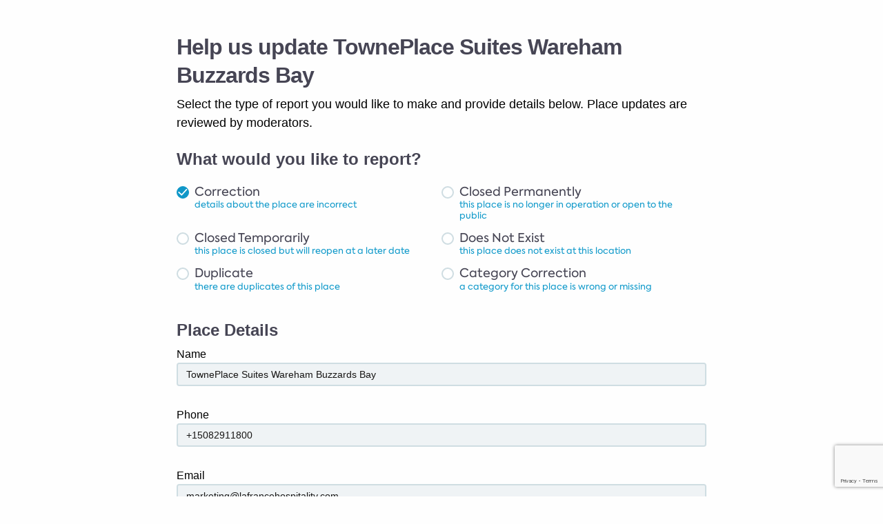

--- FILE ---
content_type: text/html; charset=utf-8
request_url: https://places.togogroup.io/listings/a5839065-0924-471e-b036-7e03823776b4/correction
body_size: 440580
content:
<!DOCTYPE html>
<html xmlns="http://www.w3.org/1999/html">
<head>
  <title>Roadpass Places</title>
  <meta name="csrf-param" content="authenticity_token" />
<meta name="csrf-token" content="F03CK7uvpmXmgVnP-bVEmefNrjMj3SHrHGfuii3C0foZpeTIkpi06LLf1qq7geSJfmP5lbLciqHwps9RLSroXA" />
  <meta name="turbolinks-cache-control" content="no-cache">
  <meta name="turbolinks-cache-control" content="no-preview">
  <meta name="viewport" content="width=device-width, initial-scale=1, shrink-to-fit=no">
  <meta name='robots' content='noindex, follow' />
  <meta name="application-name" content="Roadpass Places Editor">
<meta name="apple-mobile-web-app-title" content="Roadpass Places Editor">
<meta name="msapplication-TileColor" content="#01425f">
<meta name="theme-color" content="#ffffff">
<link rel="manifest" href="https://assets.places.togogroup.io/assets/favicon/site-9a3cac2312d89c494424e8636807fa5b7679f8ed829c7a020ceb733e25ceedc9.webmanifest">
<link rel="shortcut icon" type="image/x-icon" href="https://assets.places.togogroup.io/assets/favicon/favicon-1734b34db5945e99f56853b987a7ed585f88c52ebf9bc9866de3e828ec64d30b.webp" />


  <script>
  var global = global || window;
  </script>
  <script>
    window._env_ = {
      MAPBOX_KEY: "pk.eyJ1Ijoicm9hZHRyaXBwZXJzIiwiYSI6ImNscHd1dDUwZjA0djEya3BtcHIxZWluZTcifQ.NQlNQHqQhO5-Qn4N_Al_Ww"
    };
  </script>
    <script>
      !function () {
        var analytics = window.analytics = window.analytics || [];
        if (!analytics.initialize) if (analytics.invoked) window.console && console.error && console.error("Segment snippet included twice."); else {
          analytics.invoked = !0;
          analytics.methods = ["trackSubmit", "trackClick", "trackLink", "trackForm", "pageview", "identify", "reset", "group", "track", "ready", "alias", "debug", "page", "once", "off", "on"];
          analytics.factory = function (t) {
            return function () {
              var e = Array.prototype.slice.call(arguments);
              e.unshift(t);
              analytics.push(e);
              return analytics
            }
          };
          for (var t = 0; t < analytics.methods.length; t++) {
            var e = analytics.methods[t];
            analytics[e] = analytics.factory(e)
          }
          analytics.load = function (t, e) {
            var n = document.createElement("script");
            n.type = "text/javascript";
            n.async = !0;
            n.src = "https://cdn.segment.com/analytics.js/v1/" + t + "/analytics.min.js";
            var a = document.getElementsByTagName("script")[0];
            a.parentNode.insertBefore(n, a);
            analytics._loadOptions = e
          };
          analytics.SNIPPET_VERSION = "4.1.0";
          analytics.load('XlxNUtpUYG5H1sfnTnALDUSkGNsfS2gD');
          analytics.page(window.location);
        }
      }();
    </script>
  <link href="https://fonts.googleapis.com/icon?family=Material+Icons" rel="stylesheet">
  <link href="https://fonts.googleapis.com/icon?family=Roboto" rel="stylesheet">
  <link rel="stylesheet" media="all" href="https://assets.places.togogroup.io/assets/application-93b9defeaf696b0ca7af92ded3345b782cc051e37ce10fd71222eaf72fdaa9e7.css" data-turbolinks-track="reload" />
  <script src="https://assets.places.togogroup.io/assets/application-d9f606e0fd4355cdaf2a9e193c6254d75fe652cb1a0f46fb41bc9a7f5fbfb971.js" data-turbolinks-track="reload"></script>
  
  <script src="https://assets.places.togogroup.io/packs/runtime~application-1b129da1b11634fdec52.main.js" data-turbolinks-track="reload"></script>
<script src="https://assets.places.togogroup.io/packs/0-1b129da1b11634fdec52.chunk.js" data-turbolinks-track="reload"></script>
<script src="https://assets.places.togogroup.io/packs/7-1b129da1b11634fdec52.chunk.js" data-turbolinks-track="reload"></script>
<script src="https://assets.places.togogroup.io/packs/application-1b129da1b11634fdec52.chunk.js" data-turbolinks-track="reload"></script>
</head>

  <div data-react-class="data-outreach/corrections/forms/v1/index" data-react-props="{&quot;name&quot;:&quot;TownePlace Suites Wareham Buzzards Bay&quot;,&quot;phone&quot;:&quot;+15082911800&quot;,&quot;email&quot;:&quot;marketing@lafrancehospitality.com&quot;,&quot;website&quot;:&quot;https://www.marriott.com/en-us/hotels/pymts-towneplace-suites-wareham-buzzards-bay/overview/&quot;,&quot;address1&quot;:&quot;50 Rosebrook Place&quot;,&quot;address2&quot;:null,&quot;city&quot;:&quot;Wareham&quot;,&quot;state&quot;:&quot;MA&quot;,&quot;postal_code&quot;:&quot;02571&quot;,&quot;canonical_place_id&quot;:7423566,&quot;categories_list&quot;:[{&quot;assignable&quot;:true,&quot;id&quot;:2166,&quot;public_id&quot;:&quot;abandoned-site&quot;,&quot;parent_public_id&quot;:&quot;cultural-interest-sites&quot;,&quot;name&quot;:&quot;Abandoned Site&quot;,&quot;public_id_breadcrumbs&quot;:[&quot;sights-landmarks&quot;,&quot;cultural-interest-sites&quot;,&quot;abandoned-site&quot;],&quot;discoverability&quot;:60},{&quot;assignable&quot;:true,&quot;id&quot;:2867,&quot;public_id&quot;:&quot;acai-bowls&quot;,&quot;parent_public_id&quot;:&quot;quick-bites&quot;,&quot;name&quot;:&quot;Acai Bowls&quot;,&quot;public_id_breadcrumbs&quot;:[&quot;bars-restaurants&quot;,&quot;quick-bites&quot;,&quot;acai-bowls&quot;],&quot;discoverability&quot;:55},{&quot;assignable&quot;:true,&quot;id&quot;:3016,&quot;public_id&quot;:&quot;accessories-shop&quot;,&quot;parent_public_id&quot;:&quot;clothing-store&quot;,&quot;name&quot;:&quot;Accessories Shop&quot;,&quot;public_id_breadcrumbs&quot;:[&quot;shopping&quot;,&quot;clothing-store&quot;,&quot;accessories-shop&quot;],&quot;discoverability&quot;:40},{&quot;assignable&quot;:false,&quot;id&quot;:1914,&quot;public_id&quot;:&quot;attractions-activities&quot;,&quot;name&quot;:&quot;Activities \u0026 Experiences&quot;,&quot;public_id_breadcrumbs&quot;:[&quot;attractions-activities&quot;],&quot;discoverability&quot;:1},{&quot;assignable&quot;:true,&quot;id&quot;:2121,&quot;public_id&quot;:&quot;activity&quot;,&quot;parent_public_id&quot;:&quot;tours-experiences&quot;,&quot;name&quot;:&quot;Activity&quot;,&quot;public_id_breadcrumbs&quot;:[&quot;attractions-activities&quot;,&quot;tours-experiences&quot;,&quot;activity&quot;],&quot;discoverability&quot;:10},{&quot;assignable&quot;:true,&quot;id&quot;:3074,&quot;public_id&quot;:&quot;adventure-activities&quot;,&quot;parent_public_id&quot;:&quot;attractions-activities&quot;,&quot;name&quot;:&quot;Adventure Activities&quot;,&quot;public_id_breadcrumbs&quot;:[&quot;attractions-activities&quot;,&quot;adventure-activities&quot;],&quot;discoverability&quot;:40},{&quot;assignable&quot;:true,&quot;id&quot;:1896,&quot;public_id&quot;:&quot;adventure-resort&quot;,&quot;parent_public_id&quot;:&quot;resort&quot;,&quot;name&quot;:&quot;Adventure Resort&quot;,&quot;public_id_breadcrumbs&quot;:[&quot;places-to-stay&quot;,&quot;hotels-hostels&quot;,&quot;resort&quot;,&quot;adventure-resort&quot;],&quot;discoverability&quot;:40},{&quot;assignable&quot;:false,&quot;id&quot;:2779,&quot;public_id&quot;:&quot;advertising-agency&quot;,&quot;parent_public_id&quot;:&quot;business&quot;,&quot;name&quot;:&quot;Advertising Agency&quot;,&quot;public_id_breadcrumbs&quot;:[&quot;general-services&quot;,&quot;businesses-offices-commercial&quot;,&quot;business&quot;,&quot;advertising-agency&quot;],&quot;discoverability&quot;:10},{&quot;assignable&quot;:true,&quot;id&quot;:2577,&quot;public_id&quot;:&quot;aerial-fitness-center&quot;,&quot;parent_public_id&quot;:&quot;fitness-facility&quot;,&quot;name&quot;:&quot;Aerial Fitness Center&quot;,&quot;public_id_breadcrumbs&quot;:[&quot;sports-wellness&quot;,&quot;fitness-facilities&quot;,&quot;fitness-facility&quot;,&quot;aerial-fitness-center&quot;],&quot;discoverability&quot;:30},{&quot;assignable&quot;:true,&quot;id&quot;:2136,&quot;public_id&quot;:&quot;aerial-tour&quot;,&quot;parent_public_id&quot;:&quot;adventure-activities&quot;,&quot;name&quot;:&quot;Aerial Tour&quot;,&quot;public_id_breadcrumbs&quot;:[&quot;attractions-activities&quot;,&quot;adventure-activities&quot;,&quot;aerial-tour&quot;],&quot;discoverability&quot;:50},{&quot;assignable&quot;:true,&quot;id&quot;:2477,&quot;public_id&quot;:&quot;afghan-restaurant&quot;,&quot;parent_public_id&quot;:&quot;middle-eastern-restaurant&quot;,&quot;name&quot;:&quot;Afghan Restaurant&quot;,&quot;public_id_breadcrumbs&quot;:[&quot;bars-restaurants&quot;,&quot;restaurants&quot;,&quot;restaurant&quot;,&quot;middle-eastern-restaurant&quot;,&quot;afghan-restaurant&quot;],&quot;discoverability&quot;:55},{&quot;assignable&quot;:true,&quot;id&quot;:2428,&quot;public_id&quot;:&quot;african-restaurant&quot;,&quot;parent_public_id&quot;:&quot;restaurant&quot;,&quot;name&quot;:&quot;African Restaurant&quot;,&quot;public_id_breadcrumbs&quot;:[&quot;bars-restaurants&quot;,&quot;restaurants&quot;,&quot;restaurant&quot;,&quot;african-restaurant&quot;],&quot;discoverability&quot;:55},{&quot;assignable&quot;:false,&quot;id&quot;:2780,&quot;public_id&quot;:&quot;agricultural-service&quot;,&quot;parent_public_id&quot;:&quot;business&quot;,&quot;name&quot;:&quot;Agricultural Service&quot;,&quot;public_id_breadcrumbs&quot;:[&quot;general-services&quot;,&quot;businesses-offices-commercial&quot;,&quot;business&quot;,&quot;agricultural-service&quot;],&quot;discoverability&quot;:10},{&quot;assignable&quot;:true,&quot;id&quot;:2122,&quot;public_id&quot;:&quot;agritourism-experience&quot;,&quot;parent_public_id&quot;:&quot;tours-experiences&quot;,&quot;name&quot;:&quot;Agritourism Experience&quot;,&quot;public_id_breadcrumbs&quot;:[&quot;attractions-activities&quot;,&quot;tours-experiences&quot;,&quot;agritourism-experience&quot;],&quot;discoverability&quot;:10},{&quot;assignable&quot;:true,&quot;id&quot;:1912,&quot;public_id&quot;:&quot;airbnb-rental&quot;,&quot;parent_public_id&quot;:&quot;vacation-rental&quot;,&quot;name&quot;:&quot;Airbnb Rental&quot;,&quot;public_id_breadcrumbs&quot;:[&quot;places-to-stay&quot;,&quot;vacation-rental-places&quot;,&quot;vacation-rental&quot;,&quot;airbnb-rental&quot;],&quot;discoverability&quot;:10},{&quot;assignable&quot;:true,&quot;id&quot;:2688,&quot;public_id&quot;:&quot;aircraft-hangar&quot;,&quot;parent_public_id&quot;:&quot;airplane-facilities&quot;,&quot;name&quot;:&quot;Aircraft Hangar&quot;,&quot;public_id_breadcrumbs&quot;:[&quot;transportation-tourism&quot;,&quot;transportation-facilities&quot;,&quot;airplane-facilities&quot;,&quot;aircraft-hangar&quot;],&quot;discoverability&quot;:10},{&quot;assignable&quot;:true,&quot;id&quot;:2905,&quot;public_id&quot;:&quot;airline&quot;,&quot;parent_public_id&quot;:&quot;transportation&quot;,&quot;name&quot;:&quot;Airline&quot;,&quot;public_id_breadcrumbs&quot;:[&quot;transportation-tourism&quot;,&quot;transportation&quot;,&quot;airline&quot;],&quot;discoverability&quot;:10},{&quot;assignable&quot;:true,&quot;id&quot;:2685,&quot;public_id&quot;:&quot;airplane-facilities&quot;,&quot;parent_public_id&quot;:&quot;transportation-facilities&quot;,&quot;name&quot;:&quot;Airplane Facilities&quot;,&quot;public_id_breadcrumbs&quot;:[&quot;transportation-tourism&quot;,&quot;transportation-facilities&quot;,&quot;airplane-facilities&quot;],&quot;discoverability&quot;:40},{&quot;assignable&quot;:true,&quot;id&quot;:2689,&quot;public_id&quot;:&quot;airplane-parking&quot;,&quot;parent_public_id&quot;:&quot;airplane-facilities&quot;,&quot;name&quot;:&quot;Airplane Parking&quot;,&quot;public_id_breadcrumbs&quot;:[&quot;transportation-tourism&quot;,&quot;transportation-facilities&quot;,&quot;airplane-facilities&quot;,&quot;airplane-parking&quot;],&quot;discoverability&quot;:10},{&quot;assignable&quot;:true,&quot;id&quot;:2686,&quot;public_id&quot;:&quot;airplane-runway&quot;,&quot;parent_public_id&quot;:&quot;airplane-facilities&quot;,&quot;name&quot;:&quot;Airplane Runway&quot;,&quot;public_id_breadcrumbs&quot;:[&quot;transportation-tourism&quot;,&quot;transportation-facilities&quot;,&quot;airplane-facilities&quot;,&quot;airplane-runway&quot;],&quot;discoverability&quot;:30},{&quot;assignable&quot;:true,&quot;id&quot;:2663,&quot;public_id&quot;:&quot;airport&quot;,&quot;parent_public_id&quot;:&quot;transportation&quot;,&quot;name&quot;:&quot;Airport&quot;,&quot;public_id_breadcrumbs&quot;:[&quot;transportation-tourism&quot;,&quot;transportation&quot;,&quot;airport&quot;],&quot;discoverability&quot;:85},{&quot;assignable&quot;:true,&quot;id&quot;:2690,&quot;public_id&quot;:&quot;airport-facilities&quot;,&quot;parent_public_id&quot;:&quot;transportation-facilities&quot;,&quot;name&quot;:&quot;Airport Facilities&quot;,&quot;public_id_breadcrumbs&quot;:[&quot;transportation-tourism&quot;,&quot;transportation-facilities&quot;,&quot;airport-facilities&quot;],&quot;discoverability&quot;:10},{&quot;assignable&quot;:true,&quot;id&quot;:2691,&quot;public_id&quot;:&quot;airport-gate&quot;,&quot;parent_public_id&quot;:&quot;airport-facilities&quot;,&quot;name&quot;:&quot;Airport Gate&quot;,&quot;public_id_breadcrumbs&quot;:[&quot;transportation-tourism&quot;,&quot;transportation-facilities&quot;,&quot;airport-facilities&quot;,&quot;airport-gate&quot;],&quot;discoverability&quot;:10},{&quot;assignable&quot;:true,&quot;id&quot;:2692,&quot;public_id&quot;:&quot;airport-lounge&quot;,&quot;parent_public_id&quot;:&quot;bar&quot;,&quot;name&quot;:&quot;Airport Lounge&quot;,&quot;public_id_breadcrumbs&quot;:[&quot;bars-restaurants&quot;,&quot;bars-drinks&quot;,&quot;bar&quot;,&quot;airport-lounge&quot;],&quot;discoverability&quot;:55},{&quot;assignable&quot;:false,&quot;id&quot;:2906,&quot;public_id&quot;:&quot;airport-shuttle&quot;,&quot;parent_public_id&quot;:&quot;transportation&quot;,&quot;name&quot;:&quot;Airport Shuttle&quot;,&quot;public_id_breadcrumbs&quot;:[&quot;transportation-tourism&quot;,&quot;transportation&quot;,&quot;airport-shuttle&quot;],&quot;discoverability&quot;:10},{&quot;assignable&quot;:true,&quot;id&quot;:2678,&quot;public_id&quot;:&quot;airport-terminal&quot;,&quot;parent_public_id&quot;:&quot;transportation&quot;,&quot;name&quot;:&quot;Airport Terminal&quot;,&quot;public_id_breadcrumbs&quot;:[&quot;transportation-tourism&quot;,&quot;transportation&quot;,&quot;airport-terminal&quot;],&quot;discoverability&quot;:10},{&quot;assignable&quot;:true,&quot;id&quot;:2250,&quot;public_id&quot;:&quot;airsoft-center&quot;,&quot;parent_public_id&quot;:&quot;adventure-activities&quot;,&quot;name&quot;:&quot;Airsoft Center&quot;,&quot;public_id_breadcrumbs&quot;:[&quot;attractions-activities&quot;,&quot;adventure-activities&quot;,&quot;airsoft-center&quot;],&quot;discoverability&quot;:30},{&quot;assignable&quot;:true,&quot;id&quot;:2687,&quot;public_id&quot;:&quot;airstrip&quot;,&quot;parent_public_id&quot;:&quot;airplane-facilities&quot;,&quot;name&quot;:&quot;Airstrip&quot;,&quot;public_id_breadcrumbs&quot;:[&quot;transportation-tourism&quot;,&quot;transportation-facilities&quot;,&quot;airplane-facilities&quot;,&quot;airstrip&quot;],&quot;discoverability&quot;:40},{&quot;assignable&quot;:false,&quot;id&quot;:2650,&quot;public_id&quot;:&quot;alternative-healer&quot;,&quot;parent_public_id&quot;:&quot;personal-care-services&quot;,&quot;name&quot;:&quot;Alternative Healer&quot;,&quot;public_id_breadcrumbs&quot;:[&quot;sports-wellness&quot;,&quot;personal-care-services&quot;,&quot;alternative-healer&quot;],&quot;discoverability&quot;:10},{&quot;assignable&quot;:true,&quot;id&quot;:2813,&quot;public_id&quot;:&quot;amateur-sports-attraction&quot;,&quot;parent_public_id&quot;:&quot;sporting-attractions&quot;,&quot;name&quot;:&quot;Amateur Sports Attraction&quot;,&quot;public_id_breadcrumbs&quot;:[&quot;attractions-activities&quot;,&quot;sporting-attractions&quot;,&quot;amateur-sports-attraction&quot;],&quot;discoverability&quot;:60},{&quot;assignable&quot;:true,&quot;id&quot;:2709,&quot;public_id&quot;:&quot;american-football-field&quot;,&quot;parent_public_id&quot;:&quot;sports-facilities&quot;,&quot;name&quot;:&quot;American Football Field&quot;,&quot;public_id_breadcrumbs&quot;:[&quot;sports-wellness&quot;,&quot;sports-facilities&quot;,&quot;american-football-field&quot;],&quot;discoverability&quot;:35},{&quot;assignable&quot;:true,&quot;id&quot;:2031,&quot;public_id&quot;:&quot;american-football-stadium&quot;,&quot;parent_public_id&quot;:&quot;sports-stadium&quot;,&quot;name&quot;:&quot;American Football Stadium&quot;,&quot;public_id_breadcrumbs&quot;:[&quot;attractions-activities&quot;,&quot;sporting-attractions&quot;,&quot;sports-stadium&quot;,&quot;american-football-stadium&quot;],&quot;discoverability&quot;:75},{&quot;assignable&quot;:true,&quot;id&quot;:2430,&quot;public_id&quot;:&quot;american-restaurant&quot;,&quot;parent_public_id&quot;:&quot;restaurant&quot;,&quot;name&quot;:&quot;American Restaurant&quot;,&quot;public_id_breadcrumbs&quot;:[&quot;bars-restaurants&quot;,&quot;restaurants&quot;,&quot;restaurant&quot;,&quot;american-restaurant&quot;],&quot;discoverability&quot;:55},{&quot;assignable&quot;:true,&quot;id&quot;:2006,&quot;public_id&quot;:&quot;amphitheater&quot;,&quot;parent_public_id&quot;:&quot;theater&quot;,&quot;name&quot;:&quot;Amphitheater&quot;,&quot;public_id_breadcrumbs&quot;:[&quot;attractions-activities&quot;,&quot;music-entertainment&quot;,&quot;theater&quot;,&quot;amphitheater&quot;],&quot;discoverability&quot;:60},{&quot;assignable&quot;:true,&quot;id&quot;:1917,&quot;public_id&quot;:&quot;amusement-park&quot;,&quot;parent_public_id&quot;:&quot;fun-games&quot;,&quot;name&quot;:&quot;Amusement Park&quot;,&quot;public_id_breadcrumbs&quot;:[&quot;attractions-activities&quot;,&quot;fun-games&quot;,&quot;amusement-park&quot;],&quot;discoverability&quot;:90},{&quot;assignable&quot;:true,&quot;id&quot;:1943,&quot;public_id&quot;:&quot;amusement-park-ride&quot;,&quot;parent_public_id&quot;:&quot;fun-games&quot;,&quot;name&quot;:&quot;Amusement Park Ride&quot;,&quot;public_id_breadcrumbs&quot;:[&quot;attractions-activities&quot;,&quot;fun-games&quot;,&quot;amusement-park-ride&quot;],&quot;discoverability&quot;:20},{&quot;assignable&quot;:true,&quot;id&quot;:1918,&quot;public_id&quot;:&quot;animal-attraction&quot;,&quot;parent_public_id&quot;:&quot;attractions-activities&quot;,&quot;name&quot;:&quot;Animal Attraction&quot;,&quot;public_id_breadcrumbs&quot;:[&quot;attractions-activities&quot;,&quot;animal-attraction&quot;],&quot;discoverability&quot;:90},{&quot;assignable&quot;:true,&quot;id&quot;:1919,&quot;public_id&quot;:&quot;animal-rescue-sanctuary&quot;,&quot;parent_public_id&quot;:&quot;animal-attraction&quot;,&quot;name&quot;:&quot;Animal Rescue Sanctuary&quot;,&quot;public_id_breadcrumbs&quot;:[&quot;attractions-activities&quot;,&quot;animal-attraction&quot;,&quot;animal-rescue-sanctuary&quot;],&quot;discoverability&quot;:50},{&quot;assignable&quot;:false,&quot;id&quot;:2660,&quot;public_id&quot;:&quot;animal-services&quot;,&quot;parent_public_id&quot;:&quot;general-services&quot;,&quot;name&quot;:&quot;Animal Services&quot;,&quot;public_id_breadcrumbs&quot;:[&quot;general-services&quot;,&quot;animal-services&quot;],&quot;discoverability&quot;:10},{&quot;assignable&quot;:false,&quot;id&quot;:2661,&quot;public_id&quot;:&quot;animal-shelter&quot;,&quot;parent_public_id&quot;:&quot;animal-services&quot;,&quot;name&quot;:&quot;Animal Shelter&quot;,&quot;public_id_breadcrumbs&quot;:[&quot;general-services&quot;,&quot;animal-services&quot;,&quot;animal-shelter&quot;],&quot;discoverability&quot;:10},{&quot;assignable&quot;:true,&quot;id&quot;:2050,&quot;public_id&quot;:&quot;antiquarian-book-shop&quot;,&quot;parent_public_id&quot;:&quot;book-shop&quot;,&quot;name&quot;:&quot;Antiquarian Book Shop&quot;,&quot;public_id_breadcrumbs&quot;:[&quot;shopping&quot;,&quot;book-shop&quot;,&quot;antiquarian-book-shop&quot;],&quot;discoverability&quot;:40},{&quot;assignable&quot;:true,&quot;id&quot;:2042,&quot;public_id&quot;:&quot;antique-store&quot;,&quot;parent_public_id&quot;:&quot;shopping&quot;,&quot;name&quot;:&quot;Antique Store&quot;,&quot;public_id_breadcrumbs&quot;:[&quot;shopping&quot;,&quot;antique-store&quot;],&quot;discoverability&quot;:55},{&quot;assignable&quot;:false,&quot;id&quot;:2099,&quot;public_id&quot;:&quot;appliance-store&quot;,&quot;parent_public_id&quot;:&quot;specialty-shop&quot;,&quot;name&quot;:&quot;Appliance Store&quot;,&quot;public_id_breadcrumbs&quot;:[&quot;shopping&quot;,&quot;specialty-shop&quot;,&quot;appliance-store&quot;],&quot;discoverability&quot;:5},{&quot;assignable&quot;:true,&quot;id&quot;:2375,&quot;public_id&quot;:&quot;apres-ski-bar&quot;,&quot;parent_public_id&quot;:&quot;bar&quot;,&quot;name&quot;:&quot;Apres Ski Bar&quot;,&quot;public_id_breadcrumbs&quot;:[&quot;bars-restaurants&quot;,&quot;bars-drinks&quot;,&quot;bar&quot;,&quot;apres-ski-bar&quot;],&quot;discoverability&quot;:55},{&quot;assignable&quot;:true,&quot;id&quot;:1920,&quot;public_id&quot;:&quot;aquarium&quot;,&quot;parent_public_id&quot;:&quot;animal-attraction&quot;,&quot;name&quot;:&quot;Aquarium&quot;,&quot;public_id_breadcrumbs&quot;:[&quot;attractions-activities&quot;,&quot;animal-attraction&quot;,&quot;aquarium&quot;],&quot;discoverability&quot;:90},{&quot;assignable&quot;:false,&quot;id&quot;:2658,&quot;public_id&quot;:&quot;aquarium-fish-shop&quot;,&quot;parent_public_id&quot;:&quot;pet-store&quot;,&quot;name&quot;:&quot;Aquarium \u0026 Fish Shop&quot;,&quot;public_id_breadcrumbs&quot;:[&quot;general-services&quot;,&quot;pet-services&quot;,&quot;pet-store&quot;,&quot;aquarium-fish-shop&quot;],&quot;discoverability&quot;:30},{&quot;assignable&quot;:true,&quot;id&quot;:2928,&quot;public_id&quot;:&quot;arabian-restaurant&quot;,&quot;parent_public_id&quot;:&quot;middle-eastern-restaurant&quot;,&quot;name&quot;:&quot;Arabian Restaurant&quot;,&quot;public_id_breadcrumbs&quot;:[&quot;bars-restaurants&quot;,&quot;restaurants&quot;,&quot;restaurant&quot;,&quot;middle-eastern-restaurant&quot;,&quot;arabian-restaurant&quot;],&quot;discoverability&quot;:55},{&quot;assignable&quot;:true,&quot;id&quot;:2286,&quot;public_id&quot;:&quot;arboretum&quot;,&quot;parent_public_id&quot;:&quot;public-garden&quot;,&quot;name&quot;:&quot;Arboretum&quot;,&quot;public_id_breadcrumbs&quot;:[&quot;outdoors-recreation-places&quot;,&quot;parks-gardens&quot;,&quot;public-garden&quot;,&quot;arboretum&quot;],&quot;discoverability&quot;:40},{&quot;assignable&quot;:true,&quot;id&quot;:1946,&quot;public_id&quot;:&quot;arcade&quot;,&quot;parent_public_id&quot;:&quot;fun-games&quot;,&quot;name&quot;:&quot;Arcade&quot;,&quot;public_id_breadcrumbs&quot;:[&quot;attractions-activities&quot;,&quot;fun-games&quot;,&quot;arcade&quot;],&quot;discoverability&quot;:60},{&quot;assignable&quot;:true,&quot;id&quot;:2165,&quot;public_id&quot;:&quot;archaeological-site&quot;,&quot;parent_public_id&quot;:&quot;cultural-interest-sites&quot;,&quot;name&quot;:&quot;Archaeological Site&quot;,&quot;public_id_breadcrumbs&quot;:[&quot;sights-landmarks&quot;,&quot;cultural-interest-sites&quot;,&quot;archaeological-site&quot;],&quot;discoverability&quot;:90},{&quot;assignable&quot;:true,&quot;id&quot;:2251,&quot;public_id&quot;:&quot;archery-range&quot;,&quot;parent_public_id&quot;:&quot;adventure-activities&quot;,&quot;name&quot;:&quot;Archery Range&quot;,&quot;public_id_breadcrumbs&quot;:[&quot;attractions-activities&quot;,&quot;adventure-activities&quot;,&quot;archery-range&quot;],&quot;discoverability&quot;:40},{&quot;assignable&quot;:false,&quot;id&quot;:2781,&quot;public_id&quot;:&quot;architect&quot;,&quot;parent_public_id&quot;:&quot;business&quot;,&quot;name&quot;:&quot;Architect&quot;,&quot;public_id_breadcrumbs&quot;:[&quot;general-services&quot;,&quot;businesses-offices-commercial&quot;,&quot;business&quot;,&quot;architect&quot;],&quot;discoverability&quot;:10},{&quot;assignable&quot;:true,&quot;id&quot;:2176,&quot;public_id&quot;:&quot;architectural-site&quot;,&quot;parent_public_id&quot;:&quot;historic-site&quot;,&quot;name&quot;:&quot;Architectural Site&quot;,&quot;public_id_breadcrumbs&quot;:[&quot;sights-landmarks&quot;,&quot;historic-site&quot;,&quot;architectural-site&quot;],&quot;discoverability&quot;:55},{&quot;assignable&quot;:true,&quot;id&quot;:2140,&quot;public_id&quot;:&quot;architectural-tour&quot;,&quot;parent_public_id&quot;:&quot;tour&quot;,&quot;name&quot;:&quot;Architectural Tour&quot;,&quot;public_id_breadcrumbs&quot;:[&quot;attractions-activities&quot;,&quot;tours-experiences&quot;,&quot;tour&quot;,&quot;architectural-tour&quot;],&quot;discoverability&quot;:50},{&quot;assignable&quot;:true,&quot;id&quot;:1979,&quot;public_id&quot;:&quot;arena&quot;,&quot;parent_public_id&quot;:&quot;event-space&quot;,&quot;name&quot;:&quot;Arena&quot;,&quot;public_id_breadcrumbs&quot;:[&quot;attractions-activities&quot;,&quot;music-entertainment&quot;,&quot;event-space&quot;,&quot;arena&quot;],&quot;discoverability&quot;:60},{&quot;assignable&quot;:true,&quot;id&quot;:2457,&quot;public_id&quot;:&quot;argentinian-restaurant&quot;,&quot;parent_public_id&quot;:&quot;latin-american-restaurant&quot;,&quot;name&quot;:&quot;Argentinian Restaurant&quot;,&quot;public_id_breadcrumbs&quot;:[&quot;bars-restaurants&quot;,&quot;restaurants&quot;,&quot;restaurant&quot;,&quot;latin-american-restaurant&quot;,&quot;argentinian-restaurant&quot;],&quot;discoverability&quot;:55},{&quot;assignable&quot;:true,&quot;id&quot;:2929,&quot;public_id&quot;:&quot;armenian-restaurant&quot;,&quot;parent_public_id&quot;:&quot;restaurant&quot;,&quot;name&quot;:&quot;Armenian Restaurant&quot;,&quot;public_id_breadcrumbs&quot;:[&quot;bars-restaurants&quot;,&quot;restaurants&quot;,&quot;restaurant&quot;,&quot;armenian-restaurant&quot;],&quot;discoverability&quot;:55},{&quot;assignable&quot;:false,&quot;id&quot;:2856,&quot;public_id&quot;:&quot;art-class&quot;,&quot;parent_public_id&quot;:&quot;art-school&quot;,&quot;name&quot;:&quot;Art Class&quot;,&quot;public_id_breadcrumbs&quot;:[&quot;attractions-activities&quot;,&quot;tours-experiences&quot;,&quot;class-workshop&quot;,&quot;art-school&quot;,&quot;art-class&quot;],&quot;discoverability&quot;:15},{&quot;assignable&quot;:true,&quot;id&quot;:2043,&quot;public_id&quot;:&quot;art-gallery&quot;,&quot;parent_public_id&quot;:&quot;shopping&quot;,&quot;name&quot;:&quot;Art Gallery&quot;,&quot;public_id_breadcrumbs&quot;:[&quot;shopping&quot;,&quot;art-gallery&quot;],&quot;discoverability&quot;:50},{&quot;assignable&quot;:true,&quot;id&quot;:2917,&quot;public_id&quot;:&quot;art-installation&quot;,&quot;parent_public_id&quot;:&quot;attractions&quot;,&quot;name&quot;:&quot;Art Installation&quot;,&quot;public_id_breadcrumbs&quot;:[&quot;sights-landmarks&quot;,&quot;attractions&quot;,&quot;art-installation&quot;],&quot;discoverability&quot;:30},{&quot;assignable&quot;:true,&quot;id&quot;:2013,&quot;public_id&quot;:&quot;art-museum&quot;,&quot;parent_public_id&quot;:&quot;museum&quot;,&quot;name&quot;:&quot;Art Museum&quot;,&quot;public_id_breadcrumbs&quot;:[&quot;attractions-activities&quot;,&quot;museums&quot;,&quot;museum&quot;,&quot;art-museum&quot;],&quot;discoverability&quot;:90},{&quot;assignable&quot;:false,&quot;id&quot;:2855,&quot;public_id&quot;:&quot;art-school&quot;,&quot;parent_public_id&quot;:&quot;class-workshop&quot;,&quot;name&quot;:&quot;Art School&quot;,&quot;public_id_breadcrumbs&quot;:[&quot;attractions-activities&quot;,&quot;tours-experiences&quot;,&quot;class-workshop&quot;,&quot;art-school&quot;],&quot;discoverability&quot;:10},{&quot;assignable&quot;:true,&quot;id&quot;:2081,&quot;public_id&quot;:&quot;arts-crafts-store&quot;,&quot;parent_public_id&quot;:&quot;specialty-shop&quot;,&quot;name&quot;:&quot;Arts \u0026 Crafts Store&quot;,&quot;public_id_breadcrumbs&quot;:[&quot;shopping&quot;,&quot;specialty-shop&quot;,&quot;arts-crafts-store&quot;],&quot;discoverability&quot;:30},{&quot;assignable&quot;:true,&quot;id&quot;:3001,&quot;public_id&quot;:&quot;art-supplies-shop&quot;,&quot;parent_public_id&quot;:&quot;specialty-shop&quot;,&quot;name&quot;:&quot;Art Supplies Shop&quot;,&quot;public_id_breadcrumbs&quot;:[&quot;shopping&quot;,&quot;specialty-shop&quot;,&quot;art-supplies-shop&quot;],&quot;discoverability&quot;:5},{&quot;assignable&quot;:true,&quot;id&quot;:2904,&quot;public_id&quot;:&quot;art-tour&quot;,&quot;parent_public_id&quot;:&quot;tour&quot;,&quot;name&quot;:&quot;Art Tour&quot;,&quot;public_id_breadcrumbs&quot;:[&quot;attractions-activities&quot;,&quot;tours-experiences&quot;,&quot;tour&quot;,&quot;art-tour&quot;],&quot;discoverability&quot;:55},{&quot;assignable&quot;:true,&quot;id&quot;:2435,&quot;public_id&quot;:&quot;asian-fusion-restaurant&quot;,&quot;parent_public_id&quot;:&quot;asian-restaurant&quot;,&quot;name&quot;:&quot;Asian Fusion Restaurant&quot;,&quot;public_id_breadcrumbs&quot;:[&quot;bars-restaurants&quot;,&quot;restaurants&quot;,&quot;restaurant&quot;,&quot;asian-restaurant&quot;,&quot;asian-fusion-restaurant&quot;],&quot;discoverability&quot;:55},{&quot;assignable&quot;:true,&quot;id&quot;:2710,&quot;public_id&quot;:&quot;athletics-track&quot;,&quot;parent_public_id&quot;:&quot;sports-facilities&quot;,&quot;name&quot;:&quot;Athletics Track&quot;,&quot;public_id_breadcrumbs&quot;:[&quot;sports-wellness&quot;,&quot;sports-facilities&quot;,&quot;athletics-track&quot;],&quot;discoverability&quot;:30},{&quot;assignable&quot;:false,&quot;id&quot;:2566,&quot;public_id&quot;:&quot;atm&quot;,&quot;parent_public_id&quot;:&quot;essential-services&quot;,&quot;name&quot;:&quot;ATM&quot;,&quot;public_id_breadcrumbs&quot;:[&quot;general-services&quot;,&quot;essential-services&quot;,&quot;atm&quot;],&quot;discoverability&quot;:30},{&quot;assignable&quot;:true,&quot;id&quot;:1916,&quot;public_id&quot;:&quot;attraction&quot;,&quot;parent_public_id&quot;:&quot;attractions&quot;,&quot;name&quot;:&quot;Attraction&quot;,&quot;public_id_breadcrumbs&quot;:[&quot;sights-landmarks&quot;,&quot;attractions&quot;,&quot;attraction&quot;],&quot;discoverability&quot;:90},{&quot;assignable&quot;:false,&quot;id&quot;:2843,&quot;public_id&quot;:&quot;attraction-farm&quot;,&quot;parent_public_id&quot;:&quot;attractions&quot;,&quot;name&quot;:&quot;Attraction Farm&quot;,&quot;public_id_breadcrumbs&quot;:[&quot;sights-landmarks&quot;,&quot;attractions&quot;,&quot;attraction-farm&quot;],&quot;discoverability&quot;:90},{&quot;assignable&quot;:false,&quot;id&quot;:1915,&quot;public_id&quot;:&quot;attractions&quot;,&quot;parent_public_id&quot;:&quot;sights-landmarks&quot;,&quot;name&quot;:&quot;Attractions&quot;,&quot;public_id_breadcrumbs&quot;:[&quot;sights-landmarks&quot;,&quot;attractions&quot;],&quot;discoverability&quot;:20},{&quot;assignable&quot;:true,&quot;id&quot;:2596,&quot;public_id&quot;:&quot;atv-rental&quot;,&quot;parent_public_id&quot;:&quot;gear-rental-services&quot;,&quot;name&quot;:&quot;ATV Rental Service&quot;,&quot;public_id_breadcrumbs&quot;:[&quot;sports-wellness&quot;,&quot;gear-rental-services&quot;,&quot;atv-rental&quot;],&quot;discoverability&quot;:30},{&quot;assignable&quot;:false,&quot;id&quot;:3007,&quot;public_id&quot;:&quot;auction-house&quot;,&quot;parent_public_id&quot;:&quot;shopping&quot;,&quot;name&quot;:&quot;Auction House&quot;,&quot;public_id_breadcrumbs&quot;:[&quot;shopping&quot;,&quot;auction-house&quot;],&quot;discoverability&quot;:20},{&quot;assignable&quot;:true,&quot;id&quot;:2433,&quot;public_id&quot;:&quot;australian-restaurant&quot;,&quot;parent_public_id&quot;:&quot;restaurant&quot;,&quot;name&quot;:&quot;Australian Restaurant&quot;,&quot;public_id_breadcrumbs&quot;:[&quot;bars-restaurants&quot;,&quot;restaurants&quot;,&quot;restaurant&quot;,&quot;australian-restaurant&quot;],&quot;discoverability&quot;:55},{&quot;assignable&quot;:true,&quot;id&quot;:2930,&quot;public_id&quot;:&quot;austrian-restaurant&quot;,&quot;parent_public_id&quot;:&quot;restaurant&quot;,&quot;name&quot;:&quot;Austrian Restaurant&quot;,&quot;public_id_breadcrumbs&quot;:[&quot;bars-restaurants&quot;,&quot;restaurants&quot;,&quot;restaurant&quot;,&quot;austrian-restaurant&quot;],&quot;discoverability&quot;:55},{&quot;assignable&quot;:false,&quot;id&quot;:2530,&quot;public_id&quot;:&quot;auto-customization-service&quot;,&quot;parent_public_id&quot;:&quot;auto-services&quot;,&quot;name&quot;:&quot;Auto Customization Service&quot;,&quot;public_id_breadcrumbs&quot;:[&quot;auto-rv-services&quot;,&quot;auto-services&quot;,&quot;auto-customization-service&quot;],&quot;discoverability&quot;:30},{&quot;assignable&quot;:true,&quot;id&quot;:2531,&quot;public_id&quot;:&quot;auto-dealer&quot;,&quot;parent_public_id&quot;:&quot;auto-services&quot;,&quot;name&quot;:&quot;Auto Dealer&quot;,&quot;public_id_breadcrumbs&quot;:[&quot;auto-rv-services&quot;,&quot;auto-services&quot;,&quot;auto-dealer&quot;],&quot;discoverability&quot;:30},{&quot;assignable&quot;:false,&quot;id&quot;:2532,&quot;public_id&quot;:&quot;auto-glass-service&quot;,&quot;parent_public_id&quot;:&quot;auto-services&quot;,&quot;name&quot;:&quot;Auto Glass Service&quot;,&quot;public_id_breadcrumbs&quot;:[&quot;auto-rv-services&quot;,&quot;auto-services&quot;,&quot;auto-glass-service&quot;],&quot;discoverability&quot;:50},{&quot;assignable&quot;:true,&quot;id&quot;:1927,&quot;public_id&quot;:&quot;automotive-attraction&quot;,&quot;parent_public_id&quot;:&quot;sights-landmarks&quot;,&quot;name&quot;:&quot;Automotive Attraction&quot;,&quot;public_id_breadcrumbs&quot;:[&quot;sights-landmarks&quot;,&quot;automotive-attraction&quot;],&quot;discoverability&quot;:50},{&quot;assignable&quot;:true,&quot;id&quot;:2014,&quot;public_id&quot;:&quot;automotive-museum&quot;,&quot;parent_public_id&quot;:&quot;museum&quot;,&quot;name&quot;:&quot;Automotive Museum&quot;,&quot;public_id_breadcrumbs&quot;:[&quot;attractions-activities&quot;,&quot;museums&quot;,&quot;museum&quot;,&quot;automotive-museum&quot;],&quot;discoverability&quot;:90},{&quot;assignable&quot;:true,&quot;id&quot;:2529,&quot;public_id&quot;:&quot;automotive-service-place&quot;,&quot;parent_public_id&quot;:&quot;auto-services&quot;,&quot;name&quot;:&quot;Automotive Service Place&quot;,&quot;public_id_breadcrumbs&quot;:[&quot;auto-rv-services&quot;,&quot;auto-services&quot;,&quot;automotive-service-place&quot;],&quot;discoverability&quot;:50},{&quot;assignable&quot;:true,&quot;id&quot;:2533,&quot;public_id&quot;:&quot;auto-parts-accessories-store&quot;,&quot;parent_public_id&quot;:&quot;auto-services&quot;,&quot;name&quot;:&quot;Auto Parts \u0026 Accessories Store&quot;,&quot;public_id_breadcrumbs&quot;:[&quot;auto-rv-services&quot;,&quot;auto-services&quot;,&quot;auto-parts-accessories-store&quot;],&quot;discoverability&quot;:50},{&quot;assignable&quot;:true,&quot;id&quot;:2036,&quot;public_id&quot;:&quot;auto-racing-track&quot;,&quot;parent_public_id&quot;:&quot;sports-stadium&quot;,&quot;name&quot;:&quot;Auto Racing Track&quot;,&quot;public_id_breadcrumbs&quot;:[&quot;attractions-activities&quot;,&quot;sporting-attractions&quot;,&quot;sports-stadium&quot;,&quot;auto-racing-track&quot;],&quot;discoverability&quot;:50},{&quot;assignable&quot;:false,&quot;id&quot;:2521,&quot;public_id&quot;:&quot;auto-rv-services&quot;,&quot;name&quot;:&quot;Auto \u0026 RV Services&quot;,&quot;public_id_breadcrumbs&quot;:[&quot;auto-rv-services&quot;],&quot;discoverability&quot;:10},{&quot;assignable&quot;:false,&quot;id&quot;:2528,&quot;public_id&quot;:&quot;auto-services&quot;,&quot;parent_public_id&quot;:&quot;auto-rv-services&quot;,&quot;name&quot;:&quot;Auto Services&quot;,&quot;public_id_breadcrumbs&quot;:[&quot;auto-rv-services&quot;,&quot;auto-services&quot;],&quot;discoverability&quot;:10},{&quot;assignable&quot;:true,&quot;id&quot;:2015,&quot;public_id&quot;:&quot;aviation-museum&quot;,&quot;parent_public_id&quot;:&quot;museum&quot;,&quot;name&quot;:&quot;Aviation Museum&quot;,&quot;public_id_breadcrumbs&quot;:[&quot;attractions-activities&quot;,&quot;museums&quot;,&quot;museum&quot;,&quot;aviation-museum&quot;],&quot;discoverability&quot;:90},{&quot;assignable&quot;:true,&quot;id&quot;:1951,&quot;public_id&quot;:&quot;axe-throwing-place&quot;,&quot;parent_public_id&quot;:&quot;fun-games&quot;,&quot;name&quot;:&quot;Axe Throwing Place&quot;,&quot;public_id_breadcrumbs&quot;:[&quot;attractions-activities&quot;,&quot;fun-games&quot;,&quot;axe-throwing-place&quot;],&quot;discoverability&quot;:60},{&quot;assignable&quot;:false,&quot;id&quot;:3008,&quot;public_id&quot;:&quot;baby-gear-furniture-store&quot;,&quot;parent_public_id&quot;:&quot;shopping&quot;,&quot;name&quot;:&quot;Baby Gear \u0026 Furniture Store&quot;,&quot;public_id_breadcrumbs&quot;:[&quot;shopping&quot;,&quot;baby-gear-furniture-store&quot;],&quot;discoverability&quot;:20},{&quot;assignable&quot;:true,&quot;id&quot;:2118,&quot;public_id&quot;:&quot;baby-store&quot;,&quot;parent_public_id&quot;:&quot;shopping&quot;,&quot;name&quot;:&quot;Baby Store&quot;,&quot;public_id_breadcrumbs&quot;:[&quot;shopping&quot;,&quot;baby-store&quot;],&quot;discoverability&quot;:40},{&quot;assignable&quot;:true,&quot;id&quot;:1885,&quot;public_id&quot;:&quot;backpackers&quot;,&quot;parent_public_id&quot;:&quot;hostel&quot;,&quot;name&quot;:&quot;Backpackers&quot;,&quot;public_id_breadcrumbs&quot;:[&quot;places-to-stay&quot;,&quot;hotels-hostels&quot;,&quot;hostel&quot;,&quot;backpackers&quot;],&quot;discoverability&quot;:50},{&quot;assignable&quot;:true,&quot;id&quot;:2711,&quot;public_id&quot;:&quot;badminton-court&quot;,&quot;parent_public_id&quot;:&quot;sports-facilities&quot;,&quot;name&quot;:&quot;Badminton Court&quot;,&quot;public_id_breadcrumbs&quot;:[&quot;sports-wellness&quot;,&quot;sports-facilities&quot;,&quot;badminton-court&quot;],&quot;discoverability&quot;:30},{&quot;assignable&quot;:true,&quot;id&quot;:2508,&quot;public_id&quot;:&quot;bagel-shop&quot;,&quot;parent_public_id&quot;:&quot;quick-bites&quot;,&quot;name&quot;:&quot;Bagel Shop&quot;,&quot;public_id_breadcrumbs&quot;:[&quot;bars-restaurants&quot;,&quot;quick-bites&quot;,&quot;bagel-shop&quot;],&quot;discoverability&quot;:55},{&quot;assignable&quot;:false,&quot;id&quot;:2745,&quot;public_id&quot;:&quot;baggage-locker&quot;,&quot;parent_public_id&quot;:&quot;essential-amenities&quot;,&quot;name&quot;:&quot;Baggage Locker&quot;,&quot;public_id_breadcrumbs&quot;:[&quot;general-services&quot;,&quot;essential-amenities&quot;,&quot;baggage-locker&quot;],&quot;discoverability&quot;:30},{&quot;assignable&quot;:true,&quot;id&quot;:2060,&quot;public_id&quot;:&quot;bait-tackle-shop&quot;,&quot;parent_public_id&quot;:&quot;outfitters&quot;,&quot;name&quot;:&quot;Bait \u0026 Tackle Shop&quot;,&quot;public_id_breadcrumbs&quot;:[&quot;shopping&quot;,&quot;outfitters&quot;,&quot;bait-tackle-shop&quot;],&quot;discoverability&quot;:40},{&quot;assignable&quot;:true,&quot;id&quot;:2509,&quot;public_id&quot;:&quot;bakery&quot;,&quot;parent_public_id&quot;:&quot;quick-bites&quot;,&quot;name&quot;:&quot;Bakery&quot;,&quot;public_id_breadcrumbs&quot;:[&quot;bars-restaurants&quot;,&quot;quick-bites&quot;,&quot;bakery&quot;],&quot;discoverability&quot;:55},{&quot;assignable&quot;:true,&quot;id&quot;:2931,&quot;public_id&quot;:&quot;bangladeshi-restaurant&quot;,&quot;parent_public_id&quot;:&quot;restaurant&quot;,&quot;name&quot;:&quot;Bangladeshi Restaurant&quot;,&quot;public_id_breadcrumbs&quot;:[&quot;bars-restaurants&quot;,&quot;restaurants&quot;,&quot;restaurant&quot;,&quot;bangladeshi-restaurant&quot;],&quot;discoverability&quot;:55},{&quot;assignable&quot;:false,&quot;id&quot;:2562,&quot;public_id&quot;:&quot;bank&quot;,&quot;parent_public_id&quot;:&quot;essential-services&quot;,&quot;name&quot;:&quot;Bank&quot;,&quot;public_id_breadcrumbs&quot;:[&quot;general-services&quot;,&quot;essential-services&quot;,&quot;bank&quot;],&quot;discoverability&quot;:30},{&quot;assignable&quot;:true,&quot;id&quot;:2374,&quot;public_id&quot;:&quot;bar&quot;,&quot;parent_public_id&quot;:&quot;bars-drinks&quot;,&quot;name&quot;:&quot;Bar&quot;,&quot;public_id_breadcrumbs&quot;:[&quot;bars-restaurants&quot;,&quot;bars-drinks&quot;,&quot;bar&quot;],&quot;discoverability&quot;:55},{&quot;assignable&quot;:true,&quot;id&quot;:2142,&quot;public_id&quot;:&quot;bar-crawl&quot;,&quot;parent_public_id&quot;:&quot;tour&quot;,&quot;name&quot;:&quot;Bar Crawl&quot;,&quot;public_id_breadcrumbs&quot;:[&quot;attractions-activities&quot;,&quot;tours-experiences&quot;,&quot;tour&quot;,&quot;bar-crawl&quot;],&quot;discoverability&quot;:50},{&quot;assignable&quot;:true,&quot;id&quot;:2578,&quot;public_id&quot;:&quot;barre-studio&quot;,&quot;parent_public_id&quot;:&quot;fitness-facility&quot;,&quot;name&quot;:&quot;Barre Studio&quot;,&quot;public_id_breadcrumbs&quot;:[&quot;sports-wellness&quot;,&quot;fitness-facilities&quot;,&quot;fitness-facility&quot;,&quot;barre-studio&quot;],&quot;discoverability&quot;:30},{&quot;assignable&quot;:false,&quot;id&quot;:2373,&quot;public_id&quot;:&quot;bars-drinks&quot;,&quot;parent_public_id&quot;:&quot;bars-restaurants&quot;,&quot;name&quot;:&quot;Bars \u0026 Drinks&quot;,&quot;public_id_breadcrumbs&quot;:[&quot;bars-restaurants&quot;,&quot;bars-drinks&quot;],&quot;discoverability&quot;:55},{&quot;assignable&quot;:false,&quot;id&quot;:2369,&quot;public_id&quot;:&quot;bars-restaurants&quot;,&quot;name&quot;:&quot;Bars \u0026 Restaurants&quot;,&quot;public_id_breadcrumbs&quot;:[&quot;bars-restaurants&quot;],&quot;discoverability&quot;:10},{&quot;assignable&quot;:true,&quot;id&quot;:2712,&quot;public_id&quot;:&quot;baseball-field&quot;,&quot;parent_public_id&quot;:&quot;sports-facilities&quot;,&quot;name&quot;:&quot;Baseball Field&quot;,&quot;public_id_breadcrumbs&quot;:[&quot;sports-wellness&quot;,&quot;sports-facilities&quot;,&quot;baseball-field&quot;],&quot;discoverability&quot;:35},{&quot;assignable&quot;:true,&quot;id&quot;:2032,&quot;public_id&quot;:&quot;baseball-stadium&quot;,&quot;parent_public_id&quot;:&quot;sports-stadium&quot;,&quot;name&quot;:&quot;Baseball Stadium&quot;,&quot;public_id_breadcrumbs&quot;:[&quot;attractions-activities&quot;,&quot;sporting-attractions&quot;,&quot;sports-stadium&quot;,&quot;baseball-stadium&quot;],&quot;discoverability&quot;:75},{&quot;assignable&quot;:true,&quot;id&quot;:2713,&quot;public_id&quot;:&quot;basketball-court&quot;,&quot;parent_public_id&quot;:&quot;sports-facilities&quot;,&quot;name&quot;:&quot;Basketball Court&quot;,&quot;public_id_breadcrumbs&quot;:[&quot;sports-wellness&quot;,&quot;sports-facilities&quot;,&quot;basketball-court&quot;],&quot;discoverability&quot;:35},{&quot;assignable&quot;:true,&quot;id&quot;:2033,&quot;public_id&quot;:&quot;basketball-stadium&quot;,&quot;parent_public_id&quot;:&quot;sports-stadium&quot;,&quot;name&quot;:&quot;Basketball Stadium&quot;,&quot;public_id_breadcrumbs&quot;:[&quot;attractions-activities&quot;,&quot;sporting-attractions&quot;,&quot;sports-stadium&quot;,&quot;basketball-stadium&quot;],&quot;discoverability&quot;:75},{&quot;assignable&quot;:true,&quot;id&quot;:2932,&quot;public_id&quot;:&quot;basque-restaurant&quot;,&quot;parent_public_id&quot;:&quot;restaurant&quot;,&quot;name&quot;:&quot;Basque Restaurant&quot;,&quot;public_id_breadcrumbs&quot;:[&quot;bars-restaurants&quot;,&quot;restaurants&quot;,&quot;restaurant&quot;,&quot;basque-restaurant&quot;],&quot;discoverability&quot;:55},{&quot;assignable&quot;:false,&quot;id&quot;:2652,&quot;public_id&quot;:&quot;bath-house&quot;,&quot;parent_public_id&quot;:&quot;personal-care-services&quot;,&quot;name&quot;:&quot;Bath House&quot;,&quot;public_id_breadcrumbs&quot;:[&quot;sports-wellness&quot;,&quot;personal-care-services&quot;,&quot;bath-house&quot;],&quot;discoverability&quot;:10},{&quot;assignable&quot;:false,&quot;id&quot;:3009,&quot;public_id&quot;:&quot;battery-store&quot;,&quot;parent_public_id&quot;:&quot;shopping&quot;,&quot;name&quot;:&quot;Battery Store&quot;,&quot;public_id_breadcrumbs&quot;:[&quot;shopping&quot;,&quot;battery-store&quot;],&quot;discoverability&quot;:20},{&quot;assignable&quot;:true,&quot;id&quot;:2814,&quot;public_id&quot;:&quot;batting-cage&quot;,&quot;parent_public_id&quot;:&quot;sports-facilities&quot;,&quot;name&quot;:&quot;Batting Cage&quot;,&quot;public_id_breadcrumbs&quot;:[&quot;sports-wellness&quot;,&quot;sports-facilities&quot;,&quot;batting-cage&quot;],&quot;discoverability&quot;:30},{&quot;assignable&quot;:true,&quot;id&quot;:2189,&quot;public_id&quot;:&quot;battlefield&quot;,&quot;parent_public_id&quot;:&quot;military-site&quot;,&quot;name&quot;:&quot;Battlefield&quot;,&quot;public_id_breadcrumbs&quot;:[&quot;sights-landmarks&quot;,&quot;historic-site&quot;,&quot;military-site&quot;,&quot;battlefield&quot;],&quot;discoverability&quot;:50},{&quot;assignable&quot;:true,&quot;id&quot;:2316,&quot;public_id&quot;:&quot;bay&quot;,&quot;parent_public_id&quot;:&quot;geographic-feature&quot;,&quot;name&quot;:&quot;Bay&quot;,&quot;public_id_breadcrumbs&quot;:[&quot;outdoors-recreation-places&quot;,&quot;geographic-features&quot;,&quot;geographic-feature&quot;,&quot;bay&quot;],&quot;discoverability&quot;:20},{&quot;assignable&quot;:true,&quot;id&quot;:2365,&quot;public_id&quot;:&quot;bbq-grill-station&quot;,&quot;parent_public_id&quot;:&quot;outdoors-features&quot;,&quot;name&quot;:&quot;BBQ/Grill Station&quot;,&quot;public_id_breadcrumbs&quot;:[&quot;outdoors-recreation-places&quot;,&quot;outdoors-features&quot;,&quot;bbq-grill-station&quot;],&quot;discoverability&quot;:50},{&quot;assignable&quot;:true,&quot;id&quot;:2448,&quot;public_id&quot;:&quot;bbq-joint&quot;,&quot;parent_public_id&quot;:&quot;restaurant&quot;,&quot;name&quot;:&quot;BBQ Joint&quot;,&quot;public_id_breadcrumbs&quot;:[&quot;bars-restaurants&quot;,&quot;restaurants&quot;,&quot;restaurant&quot;,&quot;bbq-joint&quot;],&quot;discoverability&quot;:55},{&quot;assignable&quot;:false,&quot;id&quot;:1869,&quot;public_id&quot;:&quot;bbs&quot;,&quot;parent_public_id&quot;:&quot;places-to-stay&quot;,&quot;name&quot;:&quot;B\u0026Bs&quot;,&quot;public_id_breadcrumbs&quot;:[&quot;places-to-stay&quot;,&quot;bbs&quot;],&quot;discoverability&quot;:50},{&quot;assignable&quot;:true,&quot;id&quot;:2278,&quot;public_id&quot;:&quot;beach&quot;,&quot;parent_public_id&quot;:&quot;beaches-swim-spots&quot;,&quot;name&quot;:&quot;Beach&quot;,&quot;public_id_breadcrumbs&quot;:[&quot;outdoors-recreation-places&quot;,&quot;beaches-swim-spots&quot;,&quot;beach&quot;],&quot;discoverability&quot;:60},{&quot;assignable&quot;:true,&quot;id&quot;:2376,&quot;public_id&quot;:&quot;beach-bar&quot;,&quot;parent_public_id&quot;:&quot;bar&quot;,&quot;name&quot;:&quot;Beach Bar&quot;,&quot;public_id_breadcrumbs&quot;:[&quot;bars-restaurants&quot;,&quot;bars-drinks&quot;,&quot;bar&quot;,&quot;beach-bar&quot;],&quot;discoverability&quot;:55},{&quot;assignable&quot;:false,&quot;id&quot;:2277,&quot;public_id&quot;:&quot;beaches-swim-spots&quot;,&quot;parent_public_id&quot;:&quot;outdoors-recreation-places&quot;,&quot;name&quot;:&quot;Beaches \u0026 Swim Spots&quot;,&quot;public_id_breadcrumbs&quot;:[&quot;outdoors-recreation-places&quot;,&quot;beaches-swim-spots&quot;],&quot;discoverability&quot;:30},{&quot;assignable&quot;:true,&quot;id&quot;:2597,&quot;public_id&quot;:&quot;beach-gear-rental&quot;,&quot;parent_public_id&quot;:&quot;gear-rental-services&quot;,&quot;name&quot;:&quot;Beach Gear Rental Service&quot;,&quot;public_id_breadcrumbs&quot;:[&quot;sports-wellness&quot;,&quot;gear-rental-services&quot;,&quot;beach-gear-rental&quot;],&quot;discoverability&quot;:30},{&quot;assignable&quot;:true,&quot;id&quot;:1897,&quot;public_id&quot;:&quot;beach-resort&quot;,&quot;parent_public_id&quot;:&quot;resort&quot;,&quot;name&quot;:&quot;Beach Resort&quot;,&quot;public_id_breadcrumbs&quot;:[&quot;places-to-stay&quot;,&quot;hotels-hostels&quot;,&quot;resort&quot;,&quot;beach-resort&quot;],&quot;discoverability&quot;:50},{&quot;assignable&quot;:true,&quot;id&quot;:2044,&quot;public_id&quot;:&quot;beach-supplies-store&quot;,&quot;parent_public_id&quot;:&quot;shopping&quot;,&quot;name&quot;:&quot;Beach Supplies Store&quot;,&quot;public_id_breadcrumbs&quot;:[&quot;shopping&quot;,&quot;beach-supplies-store&quot;],&quot;discoverability&quot;:40},{&quot;assignable&quot;:true,&quot;id&quot;:2817,&quot;public_id&quot;:&quot;beach-volleyball-court&quot;,&quot;parent_public_id&quot;:&quot;sports-facilities&quot;,&quot;name&quot;:&quot;Beach Volleyball Court&quot;,&quot;public_id_breadcrumbs&quot;:[&quot;sports-wellness&quot;,&quot;sports-facilities&quot;,&quot;beach-volleyball-court&quot;],&quot;discoverability&quot;:35},{&quot;assignable&quot;:false,&quot;id&quot;:2646,&quot;public_id&quot;:&quot;beauty-salon&quot;,&quot;parent_public_id&quot;:&quot;personal-care-services&quot;,&quot;name&quot;:&quot;Beauty Salon&quot;,&quot;public_id_breadcrumbs&quot;:[&quot;sports-wellness&quot;,&quot;personal-care-services&quot;,&quot;beauty-salon&quot;],&quot;discoverability&quot;:1},{&quot;assignable&quot;:true,&quot;id&quot;:1870,&quot;public_id&quot;:&quot;bed-and-breakfast&quot;,&quot;parent_public_id&quot;:&quot;bbs&quot;,&quot;name&quot;:&quot;Bed and Breakfast&quot;,&quot;public_id_breadcrumbs&quot;:[&quot;places-to-stay&quot;,&quot;bbs&quot;,&quot;bed-and-breakfast&quot;],&quot;discoverability&quot;:60},{&quot;assignable&quot;:true,&quot;id&quot;:2377,&quot;public_id&quot;:&quot;beer-garden&quot;,&quot;parent_public_id&quot;:&quot;bar&quot;,&quot;name&quot;:&quot;Beer Garden&quot;,&quot;public_id_breadcrumbs&quot;:[&quot;bars-restaurants&quot;,&quot;bars-drinks&quot;,&quot;bar&quot;,&quot;beer-garden&quot;],&quot;discoverability&quot;:55},{&quot;assignable&quot;:true,&quot;id&quot;:2614,&quot;public_id&quot;:&quot;beer-shop&quot;,&quot;parent_public_id&quot;:&quot;supermarkets-groceries&quot;,&quot;name&quot;:&quot;Beer Shop&quot;,&quot;public_id_breadcrumbs&quot;:[&quot;shopping&quot;,&quot;supermarkets-groceries&quot;,&quot;beer-shop&quot;],&quot;discoverability&quot;:50},{&quot;assignable&quot;:true,&quot;id&quot;:2141,&quot;public_id&quot;:&quot;beer-tour&quot;,&quot;parent_public_id&quot;:&quot;tour&quot;,&quot;name&quot;:&quot;Beer Tour/Tasting&quot;,&quot;public_id_breadcrumbs&quot;:[&quot;attractions-activities&quot;,&quot;tours-experiences&quot;,&quot;tour&quot;,&quot;beer-tour&quot;],&quot;discoverability&quot;:50},{&quot;assignable&quot;:true,&quot;id&quot;:2462,&quot;public_id&quot;:&quot;belgian-restaurant&quot;,&quot;parent_public_id&quot;:&quot;restaurant&quot;,&quot;name&quot;:&quot;Belgian Restaurant&quot;,&quot;public_id_breadcrumbs&quot;:[&quot;bars-restaurants&quot;,&quot;restaurants&quot;,&quot;restaurant&quot;,&quot;belgian-restaurant&quot;],&quot;discoverability&quot;:55},{&quot;assignable&quot;:true,&quot;id&quot;:3010,&quot;public_id&quot;:&quot;bespoke-clothing-store&quot;,&quot;parent_public_id&quot;:&quot;clothing-store&quot;,&quot;name&quot;:&quot;Bespoke Clothing Store&quot;,&quot;public_id_breadcrumbs&quot;:[&quot;shopping&quot;,&quot;clothing-store&quot;,&quot;bespoke-clothing-store&quot;],&quot;discoverability&quot;:40},{&quot;assignable&quot;:true,&quot;id&quot;:2849,&quot;public_id&quot;:&quot;betting-center&quot;,&quot;parent_public_id&quot;:&quot;fun-games&quot;,&quot;name&quot;:&quot;Betting Center&quot;,&quot;public_id_breadcrumbs&quot;:[&quot;attractions-activities&quot;,&quot;fun-games&quot;,&quot;betting-center&quot;],&quot;discoverability&quot;:30},{&quot;assignable&quot;:true,&quot;id&quot;:2868,&quot;public_id&quot;:&quot;beverage-store&quot;,&quot;parent_public_id&quot;:&quot;supermarkets-groceries&quot;,&quot;name&quot;:&quot;Beverage Store&quot;,&quot;public_id_breadcrumbs&quot;:[&quot;shopping&quot;,&quot;supermarkets-groceries&quot;,&quot;beverage-store&quot;],&quot;discoverability&quot;:50},{&quot;assignable&quot;:true,&quot;id&quot;:2119,&quot;public_id&quot;:&quot;big-box-store&quot;,&quot;parent_public_id&quot;:&quot;shopping&quot;,&quot;name&quot;:&quot;Big Box Store&quot;,&quot;public_id_breadcrumbs&quot;:[&quot;shopping&quot;,&quot;big-box-store&quot;],&quot;discoverability&quot;:10},{&quot;assignable&quot;:false,&quot;id&quot;:2815,&quot;public_id&quot;:&quot;bike-parking&quot;,&quot;parent_public_id&quot;:&quot;outdoor-activity&quot;,&quot;name&quot;:&quot;Bike Parking&quot;,&quot;public_id_breadcrumbs&quot;:[&quot;sports-wellness&quot;,&quot;outdoor-activities&quot;,&quot;outdoor-activity&quot;,&quot;bike-parking&quot;],&quot;discoverability&quot;:10},{&quot;assignable&quot;:true,&quot;id&quot;:2598,&quot;public_id&quot;:&quot;bike-rental&quot;,&quot;parent_public_id&quot;:&quot;gear-rental-services&quot;,&quot;name&quot;:&quot;Bike Rental Service&quot;,&quot;public_id_breadcrumbs&quot;:[&quot;sports-wellness&quot;,&quot;gear-rental-services&quot;,&quot;bike-rental&quot;],&quot;discoverability&quot;:30},{&quot;assignable&quot;:true,&quot;id&quot;:2048,&quot;public_id&quot;:&quot;bike-repair-shop&quot;,&quot;parent_public_id&quot;:&quot;bike-shop&quot;,&quot;name&quot;:&quot;Bike Repair Shop&quot;,&quot;public_id_breadcrumbs&quot;:[&quot;shopping&quot;,&quot;bike-shop&quot;,&quot;bike-repair-shop&quot;],&quot;discoverability&quot;:20},{&quot;assignable&quot;:true,&quot;id&quot;:2907,&quot;public_id&quot;:&quot;bike-sharing&quot;,&quot;parent_public_id&quot;:&quot;transportation&quot;,&quot;name&quot;:&quot;Bike Sharing&quot;,&quot;public_id_breadcrumbs&quot;:[&quot;transportation-tourism&quot;,&quot;transportation&quot;,&quot;bike-sharing&quot;],&quot;discoverability&quot;:15},{&quot;assignable&quot;:true,&quot;id&quot;:2047,&quot;public_id&quot;:&quot;bike-shop&quot;,&quot;parent_public_id&quot;:&quot;shopping&quot;,&quot;name&quot;:&quot;Bike Shop&quot;,&quot;public_id_breadcrumbs&quot;:[&quot;shopping&quot;,&quot;bike-shop&quot;],&quot;discoverability&quot;:20},{&quot;assignable&quot;:true,&quot;id&quot;:2143,&quot;public_id&quot;:&quot;bike-tour&quot;,&quot;parent_public_id&quot;:&quot;tour&quot;,&quot;name&quot;:&quot;Bike Tour&quot;,&quot;public_id_breadcrumbs&quot;:[&quot;attractions-activities&quot;,&quot;tours-experiences&quot;,&quot;tour&quot;,&quot;bike-tour&quot;],&quot;discoverability&quot;:50},{&quot;assignable&quot;:true,&quot;id&quot;:1952,&quot;public_id&quot;:&quot;bingo-hall&quot;,&quot;parent_public_id&quot;:&quot;fun-games&quot;,&quot;name&quot;:&quot;Bingo Hall&quot;,&quot;public_id_breadcrumbs&quot;:[&quot;attractions-activities&quot;,&quot;fun-games&quot;,&quot;bingo-hall&quot;],&quot;discoverability&quot;:40},{&quot;assignable&quot;:true,&quot;id&quot;:1926,&quot;public_id&quot;:&quot;bird-hide&quot;,&quot;parent_public_id&quot;:&quot;animal-attraction&quot;,&quot;name&quot;:&quot;Bird Hide&quot;,&quot;public_id_breadcrumbs&quot;:[&quot;attractions-activities&quot;,&quot;animal-attraction&quot;,&quot;bird-hide&quot;],&quot;discoverability&quot;:40},{&quot;assignable&quot;:true,&quot;id&quot;:2449,&quot;public_id&quot;:&quot;bistro&quot;,&quot;parent_public_id&quot;:&quot;restaurant&quot;,&quot;name&quot;:&quot;Bistro&quot;,&quot;public_id_breadcrumbs&quot;:[&quot;bars-restaurants&quot;,&quot;restaurants&quot;,&quot;restaurant&quot;,&quot;bistro&quot;],&quot;discoverability&quot;:55},{&quot;assignable&quot;:true,&quot;id&quot;:2340,&quot;public_id&quot;:&quot;blm-public-land&quot;,&quot;parent_public_id&quot;:&quot;nature-reserve&quot;,&quot;name&quot;:&quot;BLM Public Land&quot;,&quot;public_id_breadcrumbs&quot;:[&quot;outdoors-recreation-places&quot;,&quot;nature-reserves&quot;,&quot;nature-reserve&quot;,&quot;blm-public-land&quot;],&quot;discoverability&quot;:70},{&quot;assignable&quot;:true,&quot;id&quot;:1886,&quot;public_id&quot;:&quot;boarding-house&quot;,&quot;parent_public_id&quot;:&quot;hostel&quot;,&quot;name&quot;:&quot;Boarding House&quot;,&quot;public_id_breadcrumbs&quot;:[&quot;places-to-stay&quot;,&quot;hotels-hostels&quot;,&quot;hostel&quot;,&quot;boarding-house&quot;],&quot;discoverability&quot;:50},{&quot;assignable&quot;:true,&quot;id&quot;:2248,&quot;public_id&quot;:&quot;boating-activity&quot;,&quot;parent_public_id&quot;:&quot;adventure-activities&quot;,&quot;name&quot;:&quot;Boating Activity&quot;,&quot;public_id_breadcrumbs&quot;:[&quot;attractions-activities&quot;,&quot;adventure-activities&quot;,&quot;boating-activity&quot;],&quot;discoverability&quot;:60},{&quot;assignable&quot;:false,&quot;id&quot;:2045,&quot;public_id&quot;:&quot;boating-dive-shop&quot;,&quot;parent_public_id&quot;:&quot;shopping&quot;,&quot;name&quot;:&quot;Boating/Dive Shop&quot;,&quot;public_id_breadcrumbs&quot;:[&quot;shopping&quot;,&quot;boating-dive-shop&quot;],&quot;discoverability&quot;:40},{&quot;assignable&quot;:true,&quot;id&quot;:2680,&quot;public_id&quot;:&quot;boat-ramp&quot;,&quot;parent_public_id&quot;:&quot;transportation&quot;,&quot;name&quot;:&quot;Boat Ramp&quot;,&quot;public_id_breadcrumbs&quot;:[&quot;transportation-tourism&quot;,&quot;transportation&quot;,&quot;boat-ramp&quot;],&quot;discoverability&quot;:10},{&quot;assignable&quot;:true,&quot;id&quot;:2599,&quot;public_id&quot;:&quot;boat-rental&quot;,&quot;parent_public_id&quot;:&quot;gear-rental-services&quot;,&quot;name&quot;:&quot;Boat Rental Service&quot;,&quot;public_id_breadcrumbs&quot;:[&quot;sports-wellness&quot;,&quot;gear-rental-services&quot;,&quot;boat-rental&quot;],&quot;discoverability&quot;:30},{&quot;assignable&quot;:false,&quot;id&quot;:2046,&quot;public_id&quot;:&quot;boat-repair-place&quot;,&quot;parent_public_id&quot;:&quot;boating-dive-shop&quot;,&quot;name&quot;:&quot;Boat Repair Place&quot;,&quot;public_id_breadcrumbs&quot;:[&quot;shopping&quot;,&quot;boating-dive-shop&quot;,&quot;boat-repair-place&quot;],&quot;discoverability&quot;:20},{&quot;assignable&quot;:true,&quot;id&quot;:1908,&quot;public_id&quot;:&quot;boat-stay&quot;,&quot;parent_public_id&quot;:&quot;unique-stay&quot;,&quot;name&quot;:&quot;Boat Stay&quot;,&quot;public_id_breadcrumbs&quot;:[&quot;places-to-stay&quot;,&quot;unique-places-to-stay&quot;,&quot;unique-stay&quot;,&quot;boat-stay&quot;],&quot;discoverability&quot;:50},{&quot;assignable&quot;:true,&quot;id&quot;:2144,&quot;public_id&quot;:&quot;boat-tour-water-tour-&quot;,&quot;parent_public_id&quot;:&quot;tour&quot;,&quot;name&quot;:&quot;Boat Tour (water tour)&quot;,&quot;public_id_breadcrumbs&quot;:[&quot;attractions-activities&quot;,&quot;tours-experiences&quot;,&quot;tour&quot;,&quot;boat-tour-water-tour-&quot;],&quot;discoverability&quot;:50},{&quot;assignable&quot;:true,&quot;id&quot;:2252,&quot;public_id&quot;:&quot;bobsled-run&quot;,&quot;parent_public_id&quot;:&quot;adventure-activities&quot;,&quot;name&quot;:&quot;Bobsled Run&quot;,&quot;public_id_breadcrumbs&quot;:[&quot;attractions-activities&quot;,&quot;adventure-activities&quot;,&quot;bobsled-run&quot;],&quot;discoverability&quot;:40},{&quot;assignable&quot;:true,&quot;id&quot;:2730,&quot;public_id&quot;:&quot;bocce-ball-court&quot;,&quot;parent_public_id&quot;:&quot;sports-facilities&quot;,&quot;name&quot;:&quot;Bocce Ball Court&quot;,&quot;public_id_breadcrumbs&quot;:[&quot;sports-wellness&quot;,&quot;sports-facilities&quot;,&quot;bocce-ball-court&quot;],&quot;discoverability&quot;:30},{&quot;assignable&quot;:false,&quot;id&quot;:2782,&quot;public_id&quot;:&quot;bookmaker&quot;,&quot;parent_public_id&quot;:&quot;business&quot;,&quot;name&quot;:&quot;Bookmaker&quot;,&quot;public_id_breadcrumbs&quot;:[&quot;general-services&quot;,&quot;businesses-offices-commercial&quot;,&quot;business&quot;,&quot;bookmaker&quot;],&quot;discoverability&quot;:10},{&quot;assignable&quot;:true,&quot;id&quot;:2049,&quot;public_id&quot;:&quot;book-shop&quot;,&quot;parent_public_id&quot;:&quot;shopping&quot;,&quot;name&quot;:&quot;Book Shop&quot;,&quot;public_id_breadcrumbs&quot;:[&quot;shopping&quot;,&quot;book-shop&quot;],&quot;discoverability&quot;:40},{&quot;assignable&quot;:true,&quot;id&quot;:1875,&quot;public_id&quot;:&quot;boondocking-area&quot;,&quot;parent_public_id&quot;:&quot;campground&quot;,&quot;name&quot;:&quot;Boondocking Area/Freedom Camping Area&quot;,&quot;public_id_breadcrumbs&quot;:[&quot;places-to-stay&quot;,&quot;campgrounds&quot;,&quot;campground&quot;,&quot;boondocking-area&quot;],&quot;description&quot;:&quot;Undeveloped area where RVs are allowed - no hookups. Also known as dispersed camping, examples BLM land, typically free but a permit may be required&quot;,&quot;discoverability&quot;:85},{&quot;assignable&quot;:true,&quot;id&quot;:2579,&quot;public_id&quot;:&quot;boot-camp&quot;,&quot;parent_public_id&quot;:&quot;fitness-facility&quot;,&quot;name&quot;:&quot;Boot Camp&quot;,&quot;public_id_breadcrumbs&quot;:[&quot;sports-wellness&quot;,&quot;fitness-facilities&quot;,&quot;fitness-facility&quot;,&quot;boot-camp&quot;],&quot;discoverability&quot;:30},{&quot;assignable&quot;:false,&quot;id&quot;:2204,&quot;public_id&quot;:&quot;border-crossing&quot;,&quot;parent_public_id&quot;:&quot;landmark&quot;,&quot;name&quot;:&quot;Border Crossing&quot;,&quot;public_id_breadcrumbs&quot;:[&quot;sights-landmarks&quot;,&quot;landmarks&quot;,&quot;landmark&quot;,&quot;border-crossing&quot;],&quot;discoverability&quot;:50},{&quot;assignable&quot;:true,&quot;id&quot;:2287,&quot;public_id&quot;:&quot;botanical-garden&quot;,&quot;parent_public_id&quot;:&quot;public-garden&quot;,&quot;name&quot;:&quot;Botanical Garden&quot;,&quot;public_id_breadcrumbs&quot;:[&quot;outdoors-recreation-places&quot;,&quot;parks-gardens&quot;,&quot;public-garden&quot;,&quot;botanical-garden&quot;],&quot;discoverability&quot;:50},{&quot;assignable&quot;:true,&quot;id&quot;:1889,&quot;public_id&quot;:&quot;boutique-hotel&quot;,&quot;parent_public_id&quot;:&quot;hotel&quot;,&quot;name&quot;:&quot;Boutique Hotel&quot;,&quot;public_id_breadcrumbs&quot;:[&quot;places-to-stay&quot;,&quot;hotels-hostels&quot;,&quot;hotel&quot;,&quot;boutique-hotel&quot;],&quot;discoverability&quot;:50},{&quot;assignable&quot;:true,&quot;id&quot;:1953,&quot;public_id&quot;:&quot;bowling-alley&quot;,&quot;parent_public_id&quot;:&quot;fun-games&quot;,&quot;name&quot;:&quot;Bowling Alley&quot;,&quot;public_id_breadcrumbs&quot;:[&quot;attractions-activities&quot;,&quot;fun-games&quot;,&quot;bowling-alley&quot;],&quot;discoverability&quot;:50},{&quot;assignable&quot;:true,&quot;id&quot;:2731,&quot;public_id&quot;:&quot;bowling-lawn&quot;,&quot;parent_public_id&quot;:&quot;fun-games&quot;,&quot;name&quot;:&quot;Bowling Lawn&quot;,&quot;public_id_breadcrumbs&quot;:[&quot;attractions-activities&quot;,&quot;fun-games&quot;,&quot;bowling-lawn&quot;],&quot;discoverability&quot;:45},{&quot;assignable&quot;:true,&quot;id&quot;:2588,&quot;public_id&quot;:&quot;boxing-studio&quot;,&quot;parent_public_id&quot;:&quot;martial-arts-studio&quot;,&quot;name&quot;:&quot;Boxing Studio&quot;,&quot;public_id_breadcrumbs&quot;:[&quot;sports-wellness&quot;,&quot;fitness-facilities&quot;,&quot;martial-arts-studio&quot;,&quot;boxing-studio&quot;],&quot;discoverability&quot;:30},{&quot;assignable&quot;:true,&quot;id&quot;:2450,&quot;public_id&quot;:&quot;brasserie&quot;,&quot;parent_public_id&quot;:&quot;restaurant&quot;,&quot;name&quot;:&quot;Brasserie&quot;,&quot;public_id_breadcrumbs&quot;:[&quot;bars-restaurants&quot;,&quot;restaurants&quot;,&quot;restaurant&quot;,&quot;brasserie&quot;],&quot;discoverability&quot;:55},{&quot;assignable&quot;:true,&quot;id&quot;:2816,&quot;public_id&quot;:&quot;brazilian-jiu-jitsu-gym&quot;,&quot;parent_public_id&quot;:&quot;martial-arts-studio&quot;,&quot;name&quot;:&quot;Brazilian Jiu Jitsu Gym&quot;,&quot;public_id_breadcrumbs&quot;:[&quot;sports-wellness&quot;,&quot;fitness-facilities&quot;,&quot;martial-arts-studio&quot;,&quot;brazilian-jiu-jitsu-gym&quot;],&quot;discoverability&quot;:30},{&quot;assignable&quot;:true,&quot;id&quot;:2458,&quot;public_id&quot;:&quot;brazilian-restaurant&quot;,&quot;parent_public_id&quot;:&quot;latin-american-restaurant&quot;,&quot;name&quot;:&quot;Brazilian Restaurant&quot;,&quot;public_id_breadcrumbs&quot;:[&quot;bars-restaurants&quot;,&quot;restaurants&quot;,&quot;restaurant&quot;,&quot;latin-american-restaurant&quot;,&quot;brazilian-restaurant&quot;],&quot;discoverability&quot;:55},{&quot;assignable&quot;:true,&quot;id&quot;:2589,&quot;public_id&quot;:&quot;brazillian-jiu-jitsu-gym&quot;,&quot;parent_public_id&quot;:&quot;martial-arts-studio&quot;,&quot;name&quot;:&quot;Brazillian Jiu Jitsu Gym&quot;,&quot;public_id_breadcrumbs&quot;:[&quot;sports-wellness&quot;,&quot;fitness-facilities&quot;,&quot;martial-arts-studio&quot;,&quot;brazillian-jiu-jitsu-gym&quot;],&quot;discoverability&quot;:20},{&quot;assignable&quot;:true,&quot;id&quot;:2371,&quot;public_id&quot;:&quot;breakfast-spot&quot;,&quot;parent_public_id&quot;:&quot;breakfast-spots&quot;,&quot;name&quot;:&quot;Breakfast \u0026 Brunch Spot&quot;,&quot;public_id_breadcrumbs&quot;:[&quot;bars-restaurants&quot;,&quot;breakfast-spots&quot;,&quot;breakfast-spot&quot;],&quot;discoverability&quot;:55},{&quot;assignable&quot;:false,&quot;id&quot;:2370,&quot;public_id&quot;:&quot;breakfast-spots&quot;,&quot;parent_public_id&quot;:&quot;bars-restaurants&quot;,&quot;name&quot;:&quot;Breakfast Spots&quot;,&quot;public_id_breadcrumbs&quot;:[&quot;bars-restaurants&quot;,&quot;breakfast-spots&quot;],&quot;discoverability&quot;:55},{&quot;assignable&quot;:true,&quot;id&quot;:2404,&quot;public_id&quot;:&quot;brewery&quot;,&quot;parent_public_id&quot;:&quot;grape-grain-attractions&quot;,&quot;name&quot;:&quot;Brewery&quot;,&quot;public_id_breadcrumbs&quot;:[&quot;bars-restaurants&quot;,&quot;grape-grain-attractions&quot;,&quot;brewery&quot;],&quot;discoverability&quot;:55},{&quot;assignable&quot;:false,&quot;id&quot;:3012,&quot;public_id&quot;:&quot;brewing-supplies-store&quot;,&quot;parent_public_id&quot;:&quot;specialty-shop&quot;,&quot;name&quot;:&quot;Brewing Supplies Store&quot;,&quot;public_id_breadcrumbs&quot;:[&quot;shopping&quot;,&quot;specialty-shop&quot;,&quot;brewing-supplies-store&quot;],&quot;discoverability&quot;:5},{&quot;assignable&quot;:true,&quot;id&quot;:2869,&quot;public_id&quot;:&quot;brewpub&quot;,&quot;parent_public_id&quot;:&quot;bars-drinks&quot;,&quot;name&quot;:&quot;Brewpub&quot;,&quot;public_id_breadcrumbs&quot;:[&quot;bars-restaurants&quot;,&quot;bars-drinks&quot;,&quot;brewpub&quot;],&quot;discoverability&quot;:55},{&quot;assignable&quot;:false,&quot;id&quot;:2091,&quot;public_id&quot;:&quot;bridal-shop&quot;,&quot;parent_public_id&quot;:&quot;specialty-shop&quot;,&quot;name&quot;:&quot;Bridal Shop&quot;,&quot;public_id_breadcrumbs&quot;:[&quot;shopping&quot;,&quot;specialty-shop&quot;,&quot;bridal-shop&quot;],&quot;discoverability&quot;:10},{&quot;assignable&quot;:true,&quot;id&quot;:2202,&quot;public_id&quot;:&quot;bridge&quot;,&quot;parent_public_id&quot;:&quot;landmarks&quot;,&quot;name&quot;:&quot;Bridge&quot;,&quot;public_id_breadcrumbs&quot;:[&quot;sights-landmarks&quot;,&quot;landmarks&quot;,&quot;bridge&quot;],&quot;discoverability&quot;:50},{&quot;assignable&quot;:true,&quot;id&quot;:2253,&quot;public_id&quot;:&quot;bridge-swing&quot;,&quot;parent_public_id&quot;:&quot;adventure-activities&quot;,&quot;name&quot;:&quot;Bridge Swing&quot;,&quot;public_id_breadcrumbs&quot;:[&quot;attractions-activities&quot;,&quot;adventure-activities&quot;,&quot;bridge-swing&quot;],&quot;discoverability&quot;:40},{&quot;assignable&quot;:false,&quot;id&quot;:2010,&quot;public_id&quot;:&quot;brothel&quot;,&quot;parent_public_id&quot;:&quot;music-entertainment&quot;,&quot;name&quot;:&quot;Brothel&quot;,&quot;public_id_breadcrumbs&quot;:[&quot;attractions-activities&quot;,&quot;music-entertainment&quot;,&quot;brothel&quot;],&quot;discoverability&quot;:1},{&quot;assignable&quot;:true,&quot;id&quot;:2818,&quot;public_id&quot;:&quot;bubble-soccer&quot;,&quot;parent_public_id&quot;:&quot;fun-games&quot;,&quot;name&quot;:&quot;Bubble Soccer&quot;,&quot;public_id_breadcrumbs&quot;:[&quot;attractions-activities&quot;,&quot;fun-games&quot;,&quot;bubble-soccer&quot;],&quot;discoverability&quot;:40},{&quot;assignable&quot;:true,&quot;id&quot;:2512,&quot;public_id&quot;:&quot;bubble-tea-shop&quot;,&quot;parent_public_id&quot;:&quot;quick-bites&quot;,&quot;name&quot;:&quot;Bubble Tea Shop&quot;,&quot;public_id_breadcrumbs&quot;:[&quot;bars-restaurants&quot;,&quot;quick-bites&quot;,&quot;bubble-tea-shop&quot;],&quot;discoverability&quot;:55},{&quot;assignable&quot;:true,&quot;id&quot;:2694,&quot;public_id&quot;:&quot;buddhist-temple&quot;,&quot;parent_public_id&quot;:&quot;churches-temples-mosques&quot;,&quot;name&quot;:&quot;Buddhist Temple&quot;,&quot;public_id_breadcrumbs&quot;:[&quot;general-services&quot;,&quot;churches-temples-mosques&quot;,&quot;buddhist-temple&quot;],&quot;discoverability&quot;:10},{&quot;assignable&quot;:true,&quot;id&quot;:1888,&quot;public_id&quot;:&quot;budget-hotel&quot;,&quot;parent_public_id&quot;:&quot;hotel&quot;,&quot;name&quot;:&quot;Budget Hotel&quot;,&quot;public_id_breadcrumbs&quot;:[&quot;places-to-stay&quot;,&quot;hotels-hostels&quot;,&quot;hotel&quot;,&quot;budget-hotel&quot;],&quot;discoverability&quot;:50},{&quot;assignable&quot;:true,&quot;id&quot;:2451,&quot;public_id&quot;:&quot;buffet&quot;,&quot;parent_public_id&quot;:&quot;restaurant&quot;,&quot;name&quot;:&quot;Buffet&quot;,&quot;public_id_breadcrumbs&quot;:[&quot;bars-restaurants&quot;,&quot;restaurants&quot;,&quot;restaurant&quot;,&quot;buffet&quot;],&quot;discoverability&quot;:55},{&quot;assignable&quot;:true,&quot;id&quot;:2934,&quot;public_id&quot;:&quot;bulgarian-restaurant&quot;,&quot;parent_public_id&quot;:&quot;restaurant&quot;,&quot;name&quot;:&quot;Bulgarian Restaurant&quot;,&quot;public_id_breadcrumbs&quot;:[&quot;bars-restaurants&quot;,&quot;restaurants&quot;,&quot;restaurant&quot;,&quot;bulgarian-restaurant&quot;],&quot;discoverability&quot;:55},{&quot;assignable&quot;:true,&quot;id&quot;:2254,&quot;public_id&quot;:&quot;bungee-jumping-place&quot;,&quot;parent_public_id&quot;:&quot;adventure-activities&quot;,&quot;name&quot;:&quot;Bungee Jumping Place&quot;,&quot;public_id_breadcrumbs&quot;:[&quot;attractions-activities&quot;,&quot;adventure-activities&quot;,&quot;bungee-jumping-place&quot;],&quot;discoverability&quot;:40},{&quot;assignable&quot;:true,&quot;id&quot;:2502,&quot;public_id&quot;:&quot;burger-joint&quot;,&quot;parent_public_id&quot;:&quot;fast-food-joint&quot;,&quot;name&quot;:&quot;Burger Joint&quot;,&quot;public_id_breadcrumbs&quot;:[&quot;bars-restaurants&quot;,&quot;burgers-fast-food&quot;,&quot;fast-food-joint&quot;,&quot;burger-joint&quot;],&quot;discoverability&quot;:55},{&quot;assignable&quot;:false,&quot;id&quot;:2500,&quot;public_id&quot;:&quot;burgers-fast-food&quot;,&quot;parent_public_id&quot;:&quot;bars-restaurants&quot;,&quot;name&quot;:&quot;Burgers \u0026 Fast Food&quot;,&quot;public_id_breadcrumbs&quot;:[&quot;bars-restaurants&quot;,&quot;burgers-fast-food&quot;],&quot;discoverability&quot;:55},{&quot;assignable&quot;:true,&quot;id&quot;:2935,&quot;public_id&quot;:&quot;burmese-restaurant&quot;,&quot;parent_public_id&quot;:&quot;asian-restaurant&quot;,&quot;name&quot;:&quot;Burmese Restaurant&quot;,&quot;public_id_breadcrumbs&quot;:[&quot;bars-restaurants&quot;,&quot;restaurants&quot;,&quot;restaurant&quot;,&quot;asian-restaurant&quot;,&quot;burmese-restaurant&quot;],&quot;discoverability&quot;:55},{&quot;assignable&quot;:true,&quot;id&quot;:2485,&quot;public_id&quot;:&quot;burrito-taco-joint&quot;,&quot;parent_public_id&quot;:&quot;mexican-restaurant&quot;,&quot;name&quot;:&quot;Burrito/Taco Joint&quot;,&quot;public_id_breadcrumbs&quot;:[&quot;bars-restaurants&quot;,&quot;restaurants&quot;,&quot;restaurant&quot;,&quot;mexican-restaurant&quot;,&quot;burrito-taco-joint&quot;],&quot;discoverability&quot;:55},{&quot;assignable&quot;:true,&quot;id&quot;:2908,&quot;public_id&quot;:&quot;bus&quot;,&quot;parent_public_id&quot;:&quot;transportation&quot;,&quot;name&quot;:&quot;Bus&quot;,&quot;public_id_breadcrumbs&quot;:[&quot;transportation-tourism&quot;,&quot;transportation&quot;,&quot;bus&quot;],&quot;discoverability&quot;:10},{&quot;assignable&quot;:false,&quot;id&quot;:2778,&quot;public_id&quot;:&quot;business&quot;,&quot;parent_public_id&quot;:&quot;businesses-offices-commercial&quot;,&quot;name&quot;:&quot;Business&quot;,&quot;public_id_breadcrumbs&quot;:[&quot;general-services&quot;,&quot;businesses-offices-commercial&quot;,&quot;business&quot;],&quot;discoverability&quot;:10},{&quot;assignable&quot;:false,&quot;id&quot;:2759,&quot;public_id&quot;:&quot;businesses-offices-commercial&quot;,&quot;parent_public_id&quot;:&quot;general-services&quot;,&quot;name&quot;:&quot;Businesses, Offices and Commercial&quot;,&quot;public_id_breadcrumbs&quot;:[&quot;general-services&quot;,&quot;businesses-offices-commercial&quot;],&quot;discoverability&quot;:10},{&quot;assignable&quot;:true,&quot;id&quot;:2664,&quot;public_id&quot;:&quot;bus-station&quot;,&quot;parent_public_id&quot;:&quot;transportation&quot;,&quot;name&quot;:&quot;Bus Station&quot;,&quot;public_id_breadcrumbs&quot;:[&quot;transportation-tourism&quot;,&quot;transportation&quot;,&quot;bus-station&quot;],&quot;discoverability&quot;:30},{&quot;assignable&quot;:true,&quot;id&quot;:2145,&quot;public_id&quot;:&quot;bus-tour&quot;,&quot;parent_public_id&quot;:&quot;tour&quot;,&quot;name&quot;:&quot;Bus Tour&quot;,&quot;public_id_breadcrumbs&quot;:[&quot;attractions-activities&quot;,&quot;tours-experiences&quot;,&quot;tour&quot;,&quot;bus-tour&quot;],&quot;discoverability&quot;:50},{&quot;assignable&quot;:true,&quot;id&quot;:2615,&quot;public_id&quot;:&quot;butcher&quot;,&quot;parent_public_id&quot;:&quot;supermarkets-groceries&quot;,&quot;name&quot;:&quot;Butcher&quot;,&quot;public_id_breadcrumbs&quot;:[&quot;shopping&quot;,&quot;supermarkets-groceries&quot;,&quot;butcher&quot;],&quot;discoverability&quot;:50},{&quot;assignable&quot;:true,&quot;id&quot;:2288,&quot;public_id&quot;:&quot;butterfly-garden&quot;,&quot;parent_public_id&quot;:&quot;public-garden&quot;,&quot;name&quot;:&quot;Butterfly Garden&quot;,&quot;public_id_breadcrumbs&quot;:[&quot;outdoors-recreation-places&quot;,&quot;parks-gardens&quot;,&quot;public-garden&quot;,&quot;butterfly-garden&quot;],&quot;discoverability&quot;:50},{&quot;assignable&quot;:true,&quot;id&quot;:1997,&quot;public_id&quot;:&quot;cabaret&quot;,&quot;parent_public_id&quot;:&quot;show&quot;,&quot;name&quot;:&quot;Cabaret&quot;,&quot;public_id_breadcrumbs&quot;:[&quot;attractions-activities&quot;,&quot;music-entertainment&quot;,&quot;show&quot;,&quot;cabaret&quot;],&quot;discoverability&quot;:60},{&quot;assignable&quot;:true,&quot;id&quot;:1913,&quot;public_id&quot;:&quot;cabin-stay&quot;,&quot;parent_public_id&quot;:&quot;vacation-rental&quot;,&quot;name&quot;:&quot;Cabin Stay&quot;,&quot;public_id_breadcrumbs&quot;:[&quot;places-to-stay&quot;,&quot;vacation-rental-places&quot;,&quot;vacation-rental&quot;,&quot;cabin-stay&quot;],&quot;discoverability&quot;:65},{&quot;assignable&quot;:true,&quot;id&quot;:2665,&quot;public_id&quot;:&quot;cable-car&quot;,&quot;parent_public_id&quot;:&quot;transportation&quot;,&quot;name&quot;:&quot;Cable Car&quot;,&quot;public_id_breadcrumbs&quot;:[&quot;transportation-tourism&quot;,&quot;transportation&quot;,&quot;cable-car&quot;],&quot;discoverability&quot;:40},{&quot;assignable&quot;:true,&quot;id&quot;:2411,&quot;public_id&quot;:&quot;cafe&quot;,&quot;parent_public_id&quot;:&quot;coffee-tea&quot;,&quot;name&quot;:&quot;Cafe&quot;,&quot;public_id_breadcrumbs&quot;:[&quot;bars-restaurants&quot;,&quot;coffee-tea&quot;,&quot;cafe&quot;],&quot;discoverability&quot;:55},{&quot;assignable&quot;:true,&quot;id&quot;:2510,&quot;public_id&quot;:&quot;cafeteria&quot;,&quot;parent_public_id&quot;:&quot;quick-bites&quot;,&quot;name&quot;:&quot;Cafeteria&quot;,&quot;public_id_breadcrumbs&quot;:[&quot;bars-restaurants&quot;,&quot;quick-bites&quot;,&quot;cafeteria&quot;],&quot;discoverability&quot;:55},{&quot;assignable&quot;:true,&quot;id&quot;:2453,&quot;public_id&quot;:&quot;cajun-creole-restaurant&quot;,&quot;parent_public_id&quot;:&quot;restaurant&quot;,&quot;name&quot;:&quot;Cajun/Creole Restaurant&quot;,&quot;public_id_breadcrumbs&quot;:[&quot;bars-restaurants&quot;,&quot;restaurants&quot;,&quot;restaurant&quot;,&quot;cajun-creole-restaurant&quot;],&quot;discoverability&quot;:55},{&quot;assignable&quot;:true,&quot;id&quot;:2937,&quot;public_id&quot;:&quot;cambodian-restaurant&quot;,&quot;parent_public_id&quot;:&quot;asian-restaurant&quot;,&quot;name&quot;:&quot;Cambodian Restaurant&quot;,&quot;public_id_breadcrumbs&quot;:[&quot;bars-restaurants&quot;,&quot;restaurants&quot;,&quot;restaurant&quot;,&quot;asian-restaurant&quot;,&quot;cambodian-restaurant&quot;],&quot;discoverability&quot;:55},{&quot;assignable&quot;:true,&quot;id&quot;:1874,&quot;public_id&quot;:&quot;campground&quot;,&quot;parent_public_id&quot;:&quot;campgrounds&quot;,&quot;name&quot;:&quot;Campground&quot;,&quot;public_id_breadcrumbs&quot;:[&quot;places-to-stay&quot;,&quot;campgrounds&quot;,&quot;campground&quot;],&quot;discoverability&quot;:85},{&quot;assignable&quot;:false,&quot;id&quot;:1873,&quot;public_id&quot;:&quot;campgrounds&quot;,&quot;parent_public_id&quot;:&quot;places-to-stay&quot;,&quot;name&quot;:&quot;Campgrounds&quot;,&quot;public_id_breadcrumbs&quot;:[&quot;places-to-stay&quot;,&quot;campgrounds&quot;],&quot;discoverability&quot;:50},{&quot;assignable&quot;:true,&quot;id&quot;:1882,&quot;public_id&quot;:&quot;camping-site&quot;,&quot;parent_public_id&quot;:&quot;campgrounds&quot;,&quot;name&quot;:&quot;Camping Site&quot;,&quot;public_id_breadcrumbs&quot;:[&quot;places-to-stay&quot;,&quot;campgrounds&quot;,&quot;camping-site&quot;],&quot;discoverability&quot;:50},{&quot;assignable&quot;:true,&quot;id&quot;:2452,&quot;public_id&quot;:&quot;canadian-restaurant&quot;,&quot;parent_public_id&quot;:&quot;restaurant&quot;,&quot;name&quot;:&quot;Canadian Restaurant&quot;,&quot;public_id_breadcrumbs&quot;:[&quot;bars-restaurants&quot;,&quot;restaurants&quot;,&quot;restaurant&quot;,&quot;canadian-restaurant&quot;],&quot;discoverability&quot;:55},{&quot;assignable&quot;:true,&quot;id&quot;:2320,&quot;public_id&quot;:&quot;canal&quot;,&quot;parent_public_id&quot;:&quot;geographic-feature&quot;,&quot;name&quot;:&quot;Canal&quot;,&quot;public_id_breadcrumbs&quot;:[&quot;outdoors-recreation-places&quot;,&quot;geographic-features&quot;,&quot;geographic-feature&quot;,&quot;canal&quot;],&quot;discoverability&quot;:40},{&quot;assignable&quot;:true,&quot;id&quot;:2321,&quot;public_id&quot;:&quot;canal-lock&quot;,&quot;parent_public_id&quot;:&quot;geographic-feature&quot;,&quot;name&quot;:&quot;Canal Lock&quot;,&quot;public_id_breadcrumbs&quot;:[&quot;outdoors-recreation-places&quot;,&quot;geographic-features&quot;,&quot;geographic-feature&quot;,&quot;canal-lock&quot;],&quot;discoverability&quot;:20},{&quot;assignable&quot;:true,&quot;id&quot;:3032,&quot;public_id&quot;:&quot;candle-store&quot;,&quot;parent_public_id&quot;:&quot;specialty-shop&quot;,&quot;name&quot;:&quot;Candle Store&quot;,&quot;public_id_breadcrumbs&quot;:[&quot;shopping&quot;,&quot;specialty-shop&quot;,&quot;candle-store&quot;],&quot;discoverability&quot;:20},{&quot;assignable&quot;:true,&quot;id&quot;:2071,&quot;public_id&quot;:&quot;candy-shop&quot;,&quot;parent_public_id&quot;:&quot;sweets-treats&quot;,&quot;name&quot;:&quot;Candy Shop&quot;,&quot;public_id_breadcrumbs&quot;:[&quot;bars-restaurants&quot;,&quot;sweets-treats&quot;,&quot;candy-shop&quot;],&quot;discoverability&quot;:30},{&quot;assignable&quot;:true,&quot;id&quot;:2412,&quot;public_id&quot;:&quot;cannabis-coffee-shop&quot;,&quot;parent_public_id&quot;:&quot;coffee-tea&quot;,&quot;name&quot;:&quot;Cannabis Coffee Shop&quot;,&quot;public_id_breadcrumbs&quot;:[&quot;bars-restaurants&quot;,&quot;coffee-tea&quot;,&quot;cannabis-coffee-shop&quot;],&quot;discoverability&quot;:55},{&quot;assignable&quot;:true,&quot;id&quot;:2074,&quot;public_id&quot;:&quot;cannabis-dispensary&quot;,&quot;parent_public_id&quot;:&quot;specialty-shop&quot;,&quot;name&quot;:&quot;Cannabis Dispensary&quot;,&quot;public_id_breadcrumbs&quot;:[&quot;shopping&quot;,&quot;specialty-shop&quot;,&quot;cannabis-dispensary&quot;],&quot;discoverability&quot;:30},{&quot;assignable&quot;:true,&quot;id&quot;:3068,&quot;public_id&quot;:&quot;cannabis-tour&quot;,&quot;parent_public_id&quot;:&quot;tour&quot;,&quot;name&quot;:&quot;Cannabis Tour&quot;,&quot;public_id_breadcrumbs&quot;:[&quot;attractions-activities&quot;,&quot;tours-experiences&quot;,&quot;tour&quot;,&quot;cannabis-tour&quot;],&quot;discoverability&quot;:55},{&quot;assignable&quot;:true,&quot;id&quot;:2249,&quot;public_id&quot;:&quot;canoe-kayak-center&quot;,&quot;parent_public_id&quot;:&quot;boating-activity&quot;,&quot;name&quot;:&quot;Canoe/Kayak Center&quot;,&quot;public_id_breadcrumbs&quot;:[&quot;attractions-activities&quot;,&quot;adventure-activities&quot;,&quot;boating-activity&quot;,&quot;canoe-kayak-center&quot;],&quot;discoverability&quot;:60},{&quot;assignable&quot;:true,&quot;id&quot;:2436,&quot;public_id&quot;:&quot;cantonese-restaurant&quot;,&quot;parent_public_id&quot;:&quot;asian-restaurant&quot;,&quot;name&quot;:&quot;Cantonese Restaurant&quot;,&quot;public_id_breadcrumbs&quot;:[&quot;bars-restaurants&quot;,&quot;restaurants&quot;,&quot;restaurant&quot;,&quot;asian-restaurant&quot;,&quot;cantonese-restaurant&quot;],&quot;discoverability&quot;:55},{&quot;assignable&quot;:true,&quot;id&quot;:2317,&quot;public_id&quot;:&quot;canyon&quot;,&quot;parent_public_id&quot;:&quot;geographic-feature&quot;,&quot;name&quot;:&quot;Canyon&quot;,&quot;public_id_breadcrumbs&quot;:[&quot;outdoors-recreation-places&quot;,&quot;geographic-features&quot;,&quot;geographic-feature&quot;,&quot;canyon&quot;],&quot;discoverability&quot;:20},{&quot;assignable&quot;:true,&quot;id&quot;:2255,&quot;public_id&quot;:&quot;canyoneering-course&quot;,&quot;parent_public_id&quot;:&quot;adventure-activities&quot;,&quot;name&quot;:&quot;Canyoneering Course&quot;,&quot;public_id_breadcrumbs&quot;:[&quot;attractions-activities&quot;,&quot;adventure-activities&quot;,&quot;canyoneering-course&quot;],&quot;discoverability&quot;:50},{&quot;assignable&quot;:true,&quot;id&quot;:2016,&quot;public_id&quot;:&quot;car-collection&quot;,&quot;parent_public_id&quot;:&quot;museum&quot;,&quot;name&quot;:&quot;Car Collection&quot;,&quot;public_id_breadcrumbs&quot;:[&quot;attractions-activities&quot;,&quot;museums&quot;,&quot;museum&quot;,&quot;car-collection&quot;],&quot;discoverability&quot;:70},{&quot;assignable&quot;:true,&quot;id&quot;:2580,&quot;public_id&quot;:&quot;cardio-studio&quot;,&quot;parent_public_id&quot;:&quot;fitness-facility&quot;,&quot;name&quot;:&quot;Cardio Studio&quot;,&quot;public_id_breadcrumbs&quot;:[&quot;sports-wellness&quot;,&quot;fitness-facilities&quot;,&quot;fitness-facility&quot;,&quot;cardio-studio&quot;],&quot;discoverability&quot;:30},{&quot;assignable&quot;:true,&quot;id&quot;:3002,&quot;public_id&quot;:&quot;cards-stationery-shop&quot;,&quot;parent_public_id&quot;:&quot;specialty-shop&quot;,&quot;name&quot;:&quot;Cards \u0026 Stationery Shop&quot;,&quot;public_id_breadcrumbs&quot;:[&quot;shopping&quot;,&quot;specialty-shop&quot;,&quot;cards-stationery-shop&quot;],&quot;discoverability&quot;:5},{&quot;assignable&quot;:true,&quot;id&quot;:2454,&quot;public_id&quot;:&quot;caribbean-restaurant&quot;,&quot;parent_public_id&quot;:&quot;restaurant&quot;,&quot;name&quot;:&quot;Caribbean Restaurant&quot;,&quot;public_id_breadcrumbs&quot;:[&quot;bars-restaurants&quot;,&quot;restaurants&quot;,&quot;restaurant&quot;,&quot;caribbean-restaurant&quot;],&quot;discoverability&quot;:55},{&quot;assignable&quot;:true,&quot;id&quot;:1944,&quot;public_id&quot;:&quot;carousel&quot;,&quot;parent_public_id&quot;:&quot;amusement-park-ride&quot;,&quot;name&quot;:&quot;Carousel&quot;,&quot;public_id_breadcrumbs&quot;:[&quot;attractions-activities&quot;,&quot;fun-games&quot;,&quot;amusement-park-ride&quot;,&quot;carousel&quot;],&quot;discoverability&quot;:20},{&quot;assignable&quot;:false,&quot;id&quot;:2100,&quot;public_id&quot;:&quot;carpet-store&quot;,&quot;parent_public_id&quot;:&quot;specialty-shop&quot;,&quot;name&quot;:&quot;Carpet Store&quot;,&quot;public_id_breadcrumbs&quot;:[&quot;shopping&quot;,&quot;specialty-shop&quot;,&quot;carpet-store&quot;],&quot;discoverability&quot;:5},{&quot;assignable&quot;:true,&quot;id&quot;:2557,&quot;public_id&quot;:&quot;car-rental-place&quot;,&quot;parent_public_id&quot;:&quot;vehicle-rental-place&quot;,&quot;name&quot;:&quot;Car Rental Place&quot;,&quot;public_id_breadcrumbs&quot;:[&quot;transportation-tourism&quot;,&quot;car-rv-van-rental&quot;,&quot;vehicle-rental-place&quot;,&quot;car-rental-place&quot;],&quot;discoverability&quot;:40},{&quot;assignable&quot;:false,&quot;id&quot;:2555,&quot;public_id&quot;:&quot;car-rv-van-rental&quot;,&quot;parent_public_id&quot;:&quot;transportation-tourism&quot;,&quot;name&quot;:&quot;Car, RV \u0026 Van Rental&quot;,&quot;public_id_breadcrumbs&quot;:[&quot;transportation-tourism&quot;,&quot;car-rv-van-rental&quot;],&quot;discoverability&quot;:40},{&quot;assignable&quot;:true,&quot;id&quot;:2534,&quot;public_id&quot;:&quot;car-wash&quot;,&quot;parent_public_id&quot;:&quot;auto-services&quot;,&quot;name&quot;:&quot;Car Wash&quot;,&quot;public_id_breadcrumbs&quot;:[&quot;auto-rv-services&quot;,&quot;auto-services&quot;,&quot;car-wash&quot;],&quot;discoverability&quot;:30},{&quot;assignable&quot;:true,&quot;id&quot;:1928,&quot;public_id&quot;:&quot;casino&quot;,&quot;parent_public_id&quot;:&quot;music-entertainment&quot;,&quot;name&quot;:&quot;Casino&quot;,&quot;public_id_breadcrumbs&quot;:[&quot;attractions-activities&quot;,&quot;music-entertainment&quot;,&quot;casino&quot;],&quot;discoverability&quot;:70},{&quot;assignable&quot;:true,&quot;id&quot;:2942,&quot;public_id&quot;:&quot;catalan-restaurant&quot;,&quot;parent_public_id&quot;:&quot;mediterranean-restaurant&quot;,&quot;name&quot;:&quot;Catalan Restaurant&quot;,&quot;public_id_breadcrumbs&quot;:[&quot;bars-restaurants&quot;,&quot;restaurants&quot;,&quot;restaurant&quot;,&quot;mediterranean-restaurant&quot;,&quot;catalan-restaurant&quot;],&quot;discoverability&quot;:55},{&quot;assignable&quot;:false,&quot;id&quot;:2783,&quot;public_id&quot;:&quot;catering-service&quot;,&quot;parent_public_id&quot;:&quot;business&quot;,&quot;name&quot;:&quot;Catering Service&quot;,&quot;public_id_breadcrumbs&quot;:[&quot;general-services&quot;,&quot;businesses-offices-commercial&quot;,&quot;business&quot;,&quot;catering-service&quot;],&quot;discoverability&quot;:10},{&quot;assignable&quot;:true,&quot;id&quot;:2309,&quot;public_id&quot;:&quot;cave&quot;,&quot;parent_public_id&quot;:&quot;geographic-feature&quot;,&quot;name&quot;:&quot;Cave&quot;,&quot;public_id_breadcrumbs&quot;:[&quot;outdoors-recreation-places&quot;,&quot;geographic-features&quot;,&quot;geographic-feature&quot;,&quot;cave&quot;],&quot;discoverability&quot;:40},{&quot;assignable&quot;:true,&quot;id&quot;:2177,&quot;public_id&quot;:&quot;cemetery&quot;,&quot;parent_public_id&quot;:&quot;historic-site&quot;,&quot;name&quot;:&quot;Cemetery&quot;,&quot;public_id_breadcrumbs&quot;:[&quot;sights-landmarks&quot;,&quot;historic-site&quot;,&quot;cemetery&quot;],&quot;discoverability&quot;:40},{&quot;assignable&quot;:true,&quot;id&quot;:3017,&quot;public_id&quot;:&quot;ceremonial-clothing-store&quot;,&quot;parent_public_id&quot;:&quot;clothing-store&quot;,&quot;name&quot;:&quot;Ceremonial Clothing Store&quot;,&quot;public_id_breadcrumbs&quot;:[&quot;shopping&quot;,&quot;clothing-store&quot;,&quot;ceremonial-clothing-store&quot;],&quot;discoverability&quot;:40},{&quot;assignable&quot;:true,&quot;id&quot;:2819,&quot;public_id&quot;:&quot;challenge-course&quot;,&quot;parent_public_id&quot;:&quot;adventure-activities&quot;,&quot;name&quot;:&quot;Challenge Course&quot;,&quot;public_id_breadcrumbs&quot;:[&quot;attractions-activities&quot;,&quot;adventure-activities&quot;,&quot;challenge-course&quot;],&quot;discoverability&quot;:40},{&quot;assignable&quot;:true,&quot;id&quot;:2380,&quot;public_id&quot;:&quot;champagne-bar&quot;,&quot;parent_public_id&quot;:&quot;bar&quot;,&quot;name&quot;:&quot;Champagne Bar&quot;,&quot;public_id_breadcrumbs&quot;:[&quot;bars-restaurants&quot;,&quot;bars-drinks&quot;,&quot;bar&quot;,&quot;champagne-bar&quot;],&quot;discoverability&quot;:55},{&quot;assignable&quot;:false,&quot;id&quot;:2771,&quot;public_id&quot;:&quot;charity-organization&quot;,&quot;parent_public_id&quot;:&quot;businesses-offices-commercial&quot;,&quot;name&quot;:&quot;Charity Organization&quot;,&quot;public_id_breadcrumbs&quot;:[&quot;general-services&quot;,&quot;businesses-offices-commercial&quot;,&quot;charity-organization&quot;],&quot;discoverability&quot;:10},{&quot;assignable&quot;:true,&quot;id&quot;:2943,&quot;public_id&quot;:&quot;cheesecake-restaurant&quot;,&quot;parent_public_id&quot;:&quot;restaurant&quot;,&quot;name&quot;:&quot;Cheesecake Restaurant&quot;,&quot;public_id_breadcrumbs&quot;:[&quot;bars-restaurants&quot;,&quot;restaurants&quot;,&quot;restaurant&quot;,&quot;cheesecake-restaurant&quot;],&quot;discoverability&quot;:55},{&quot;assignable&quot;:true,&quot;id&quot;:2072,&quot;public_id&quot;:&quot;cheese-shop&quot;,&quot;parent_public_id&quot;:&quot;specialty-shop&quot;,&quot;name&quot;:&quot;Cheese Shop&quot;,&quot;public_id_breadcrumbs&quot;:[&quot;shopping&quot;,&quot;specialty-shop&quot;,&quot;cheese-shop&quot;],&quot;discoverability&quot;:30},{&quot;assignable&quot;:true,&quot;id&quot;:2944,&quot;public_id&quot;:&quot;cheesesteak-restaurant&quot;,&quot;parent_public_id&quot;:&quot;restaurant&quot;,&quot;name&quot;:&quot;Cheesesteak Restaurant&quot;,&quot;public_id_breadcrumbs&quot;:[&quot;bars-restaurants&quot;,&quot;restaurants&quot;,&quot;restaurant&quot;,&quot;cheesesteak-restaurant&quot;],&quot;discoverability&quot;:55},{&quot;assignable&quot;:false,&quot;id&quot;:2865,&quot;public_id&quot;:&quot;cheese-tasting-class&quot;,&quot;parent_public_id&quot;:&quot;tasting-class&quot;,&quot;name&quot;:&quot;Cheese Tasting Class&quot;,&quot;public_id_breadcrumbs&quot;:[&quot;attractions-activities&quot;,&quot;tours-experiences&quot;,&quot;class-workshop&quot;,&quot;tasting-class&quot;,&quot;cheese-tasting-class&quot;],&quot;discoverability&quot;:20},{&quot;assignable&quot;:true,&quot;id&quot;:2455,&quot;public_id&quot;:&quot;chicken-joint&quot;,&quot;parent_public_id&quot;:&quot;restaurant&quot;,&quot;name&quot;:&quot;Chicken Joint&quot;,&quot;public_id_breadcrumbs&quot;:[&quot;bars-restaurants&quot;,&quot;restaurants&quot;,&quot;restaurant&quot;,&quot;chicken-joint&quot;],&quot;discoverability&quot;:55},{&quot;assignable&quot;:true,&quot;id&quot;:2945,&quot;public_id&quot;:&quot;chicken-wing-restaurant&quot;,&quot;parent_public_id&quot;:&quot;restaurant&quot;,&quot;name&quot;:&quot;Chicken Wing Restaurant&quot;,&quot;public_id_breadcrumbs&quot;:[&quot;bars-restaurants&quot;,&quot;restaurants&quot;,&quot;restaurant&quot;,&quot;chicken-wing-restaurant&quot;],&quot;discoverability&quot;:55},{&quot;assignable&quot;:false,&quot;id&quot;:2733,&quot;public_id&quot;:&quot;child-care-service&quot;,&quot;parent_public_id&quot;:&quot;family-services&quot;,&quot;name&quot;:&quot;Child Care Service&quot;,&quot;public_id_breadcrumbs&quot;:[&quot;general-services&quot;,&quot;family-services&quot;,&quot;child-care-service&quot;],&quot;discoverability&quot;:1},{&quot;assignable&quot;:true,&quot;id&quot;:2017,&quot;public_id&quot;:&quot;childrens-museum&quot;,&quot;parent_public_id&quot;:&quot;museum&quot;,&quot;name&quot;:&quot;Children&#39;s Museum&quot;,&quot;public_id_breadcrumbs&quot;:[&quot;attractions-activities&quot;,&quot;museums&quot;,&quot;museum&quot;,&quot;childrens-museum&quot;],&quot;discoverability&quot;:90},{&quot;assignable&quot;:true,&quot;id&quot;:2871,&quot;public_id&quot;:&quot;chimney-cakes&quot;,&quot;parent_public_id&quot;:&quot;dessert-shop&quot;,&quot;name&quot;:&quot;Chimney Cakes&quot;,&quot;public_id_breadcrumbs&quot;:[&quot;bars-restaurants&quot;,&quot;sweets-treats&quot;,&quot;dessert-shop&quot;,&quot;chimney-cakes&quot;],&quot;discoverability&quot;:55},{&quot;assignable&quot;:true,&quot;id&quot;:2828,&quot;public_id&quot;:&quot;chinese-martial-arts-studio&quot;,&quot;parent_public_id&quot;:&quot;martial-arts-studio&quot;,&quot;name&quot;:&quot;Chinese Martial Arts Studio&quot;,&quot;public_id_breadcrumbs&quot;:[&quot;sports-wellness&quot;,&quot;fitness-facilities&quot;,&quot;martial-arts-studio&quot;,&quot;chinese-martial-arts-studio&quot;],&quot;discoverability&quot;:20},{&quot;assignable&quot;:true,&quot;id&quot;:2437,&quot;public_id&quot;:&quot;chinese-restaurant&quot;,&quot;parent_public_id&quot;:&quot;asian-restaurant&quot;,&quot;name&quot;:&quot;Chinese Restaurant&quot;,&quot;public_id_breadcrumbs&quot;:[&quot;bars-restaurants&quot;,&quot;restaurants&quot;,&quot;restaurant&quot;,&quot;asian-restaurant&quot;,&quot;chinese-restaurant&quot;],&quot;discoverability&quot;:55},{&quot;assignable&quot;:true,&quot;id&quot;:2073,&quot;public_id&quot;:&quot;chocolate-shop&quot;,&quot;parent_public_id&quot;:&quot;sweets-treats&quot;,&quot;name&quot;:&quot;Chocolate Shop&quot;,&quot;public_id_breadcrumbs&quot;:[&quot;bars-restaurants&quot;,&quot;sweets-treats&quot;,&quot;chocolate-shop&quot;],&quot;discoverability&quot;:30},{&quot;assignable&quot;:true,&quot;id&quot;:2850,&quot;public_id&quot;:&quot;choir&quot;,&quot;parent_public_id&quot;:&quot;music-entertainment&quot;,&quot;name&quot;:&quot;Choir&quot;,&quot;public_id_breadcrumbs&quot;:[&quot;attractions-activities&quot;,&quot;music-entertainment&quot;,&quot;choir&quot;],&quot;discoverability&quot;:40},{&quot;assignable&quot;:false,&quot;id&quot;:2851,&quot;public_id&quot;:&quot;christmas-market&quot;,&quot;parent_public_id&quot;:&quot;festival&quot;,&quot;name&quot;:&quot;Christmas Market&quot;,&quot;public_id_breadcrumbs&quot;:[&quot;sights-landmarks&quot;,&quot;attractions&quot;,&quot;festival&quot;,&quot;christmas-market&quot;],&quot;discoverability&quot;:50},{&quot;assignable&quot;:false,&quot;id&quot;:3033,&quot;public_id&quot;:&quot;christmas-tree-shop&quot;,&quot;parent_public_id&quot;:&quot;specialty-shop&quot;,&quot;name&quot;:&quot;Christmas Tree Shop&quot;,&quot;public_id_breadcrumbs&quot;:[&quot;shopping&quot;,&quot;specialty-shop&quot;,&quot;christmas-tree-shop&quot;],&quot;discoverability&quot;:5},{&quot;assignable&quot;:true,&quot;id&quot;:2695,&quot;public_id&quot;:&quot;church&quot;,&quot;parent_public_id&quot;:&quot;churches-temples-mosques&quot;,&quot;name&quot;:&quot;Church&quot;,&quot;public_id_breadcrumbs&quot;:[&quot;general-services&quot;,&quot;churches-temples-mosques&quot;,&quot;church&quot;],&quot;discoverability&quot;:10},{&quot;assignable&quot;:false,&quot;id&quot;:2693,&quot;public_id&quot;:&quot;churches-temples-mosques&quot;,&quot;parent_public_id&quot;:&quot;general-services&quot;,&quot;name&quot;:&quot;Churches, Temples \u0026 Mosques&quot;,&quot;public_id_breadcrumbs&quot;:[&quot;general-services&quot;,&quot;churches-temples-mosques&quot;],&quot;discoverability&quot;:10},{&quot;assignable&quot;:true,&quot;id&quot;:2405,&quot;public_id&quot;:&quot;cidery&quot;,&quot;parent_public_id&quot;:&quot;grape-grain-attractions&quot;,&quot;name&quot;:&quot;Cidery&quot;,&quot;public_id_breadcrumbs&quot;:[&quot;bars-restaurants&quot;,&quot;grape-grain-attractions&quot;,&quot;cidery&quot;],&quot;discoverability&quot;:55},{&quot;assignable&quot;:true,&quot;id&quot;:2381,&quot;public_id&quot;:&quot;cigar-bar&quot;,&quot;parent_public_id&quot;:&quot;bar&quot;,&quot;name&quot;:&quot;Cigar Bar&quot;,&quot;public_id_breadcrumbs&quot;:[&quot;bars-restaurants&quot;,&quot;bars-drinks&quot;,&quot;bar&quot;,&quot;cigar-bar&quot;],&quot;discoverability&quot;:55},{&quot;assignable&quot;:true,&quot;id&quot;:1998,&quot;public_id&quot;:&quot;circus&quot;,&quot;parent_public_id&quot;:&quot;show&quot;,&quot;name&quot;:&quot;Circus&quot;,&quot;public_id_breadcrumbs&quot;:[&quot;attractions-activities&quot;,&quot;music-entertainment&quot;,&quot;show&quot;,&quot;circus&quot;],&quot;discoverability&quot;:60},{&quot;assignable&quot;:false,&quot;id&quot;:2232,&quot;public_id&quot;:&quot;city-hall&quot;,&quot;parent_public_id&quot;:&quot;civic-spaces&quot;,&quot;name&quot;:&quot;City Hall&quot;,&quot;public_id_breadcrumbs&quot;:[&quot;sights-landmarks&quot;,&quot;civic-spaces&quot;,&quot;city-hall&quot;],&quot;discoverability&quot;:10},{&quot;assignable&quot;:true,&quot;id&quot;:2209,&quot;public_id&quot;:&quot;city-wall&quot;,&quot;parent_public_id&quot;:&quot;landmarks&quot;,&quot;name&quot;:&quot;City Wall&quot;,&quot;public_id_breadcrumbs&quot;:[&quot;sights-landmarks&quot;,&quot;landmarks&quot;,&quot;city-wall&quot;],&quot;discoverability&quot;:20},{&quot;assignable&quot;:false,&quot;id&quot;:2231,&quot;public_id&quot;:&quot;civic-center&quot;,&quot;parent_public_id&quot;:&quot;civic-spaces&quot;,&quot;name&quot;:&quot;Civic Center&quot;,&quot;public_id_breadcrumbs&quot;:[&quot;sights-landmarks&quot;,&quot;civic-spaces&quot;,&quot;civic-center&quot;],&quot;discoverability&quot;:10},{&quot;assignable&quot;:false,&quot;id&quot;:2230,&quot;public_id&quot;:&quot;civic-spaces&quot;,&quot;parent_public_id&quot;:&quot;sights-landmarks&quot;,&quot;name&quot;:&quot;Civic Spaces&quot;,&quot;public_id_breadcrumbs&quot;:[&quot;sights-landmarks&quot;,&quot;civic-spaces&quot;],&quot;discoverability&quot;:5},{&quot;assignable&quot;:false,&quot;id&quot;:2123,&quot;public_id&quot;:&quot;class-workshop&quot;,&quot;parent_public_id&quot;:&quot;tours-experiences&quot;,&quot;name&quot;:&quot;Class/Workshop&quot;,&quot;public_id_breadcrumbs&quot;:[&quot;attractions-activities&quot;,&quot;tours-experiences&quot;,&quot;class-workshop&quot;],&quot;discoverability&quot;:10},{&quot;assignable&quot;:false,&quot;id&quot;:2784,&quot;public_id&quot;:&quot;cleaning-service&quot;,&quot;parent_public_id&quot;:&quot;business&quot;,&quot;name&quot;:&quot;Cleaning Service&quot;,&quot;public_id_breadcrumbs&quot;:[&quot;general-services&quot;,&quot;businesses-offices-commercial&quot;,&quot;business&quot;,&quot;cleaning-service&quot;],&quot;discoverability&quot;:10},{&quot;assignable&quot;:true,&quot;id&quot;:2256,&quot;public_id&quot;:&quot;climbing-center&quot;,&quot;parent_public_id&quot;:&quot;adventure-activities&quot;,&quot;name&quot;:&quot;Climbing Center&quot;,&quot;public_id_breadcrumbs&quot;:[&quot;attractions-activities&quot;,&quot;adventure-activities&quot;,&quot;climbing-center&quot;],&quot;discoverability&quot;:40},{&quot;assignable&quot;:true,&quot;id&quot;:2257,&quot;public_id&quot;:&quot;climbing-spot&quot;,&quot;parent_public_id&quot;:&quot;adventure-activities&quot;,&quot;name&quot;:&quot;Climbing Spot&quot;,&quot;public_id_breadcrumbs&quot;:[&quot;attractions-activities&quot;,&quot;adventure-activities&quot;,&quot;climbing-spot&quot;],&quot;discoverability&quot;:40},{&quot;assignable&quot;:true,&quot;id&quot;:3018,&quot;public_id&quot;:&quot;clothing-rental-store&quot;,&quot;parent_public_id&quot;:&quot;clothing-store&quot;,&quot;name&quot;:&quot;Clothing Rental Store&quot;,&quot;public_id_breadcrumbs&quot;:[&quot;shopping&quot;,&quot;clothing-store&quot;,&quot;clothing-rental-store&quot;],&quot;discoverability&quot;:5},{&quot;assignable&quot;:true,&quot;id&quot;:2108,&quot;public_id&quot;:&quot;clothing-store&quot;,&quot;parent_public_id&quot;:&quot;shopping&quot;,&quot;name&quot;:&quot;Clothing Store&quot;,&quot;public_id_breadcrumbs&quot;:[&quot;shopping&quot;,&quot;clothing-store&quot;],&quot;discoverability&quot;:40},{&quot;assignable&quot;:true,&quot;id&quot;:2924,&quot;public_id&quot;:&quot;club-crawl&quot;,&quot;parent_public_id&quot;:&quot;music-entertainment&quot;,&quot;name&quot;:&quot;Club Crawl&quot;,&quot;public_id_breadcrumbs&quot;:[&quot;attractions-activities&quot;,&quot;music-entertainment&quot;,&quot;club-crawl&quot;],&quot;discoverability&quot;:60},{&quot;assignable&quot;:false,&quot;id&quot;:2571,&quot;public_id&quot;:&quot;coast-guard-station&quot;,&quot;parent_public_id&quot;:&quot;emergency-services&quot;,&quot;name&quot;:&quot;Coast Guard Station&quot;,&quot;public_id_breadcrumbs&quot;:[&quot;general-services&quot;,&quot;emergency-services&quot;,&quot;coast-guard-station&quot;],&quot;discoverability&quot;:10},{&quot;assignable&quot;:true,&quot;id&quot;:2378,&quot;public_id&quot;:&quot;cocktail-bar&quot;,&quot;parent_public_id&quot;:&quot;bar&quot;,&quot;name&quot;:&quot;Cocktail Bar&quot;,&quot;public_id_breadcrumbs&quot;:[&quot;bars-restaurants&quot;,&quot;bars-drinks&quot;,&quot;bar&quot;,&quot;cocktail-bar&quot;],&quot;discoverability&quot;:55},{&quot;assignable&quot;:false,&quot;id&quot;:2125,&quot;public_id&quot;:&quot;cocktail-class&quot;,&quot;parent_public_id&quot;:&quot;class-workshop&quot;,&quot;name&quot;:&quot;Cocktail Class&quot;,&quot;public_id_breadcrumbs&quot;:[&quot;attractions-activities&quot;,&quot;tours-experiences&quot;,&quot;class-workshop&quot;,&quot;cocktail-class&quot;],&quot;discoverability&quot;:15},{&quot;assignable&quot;:true,&quot;id&quot;:2872,&quot;public_id&quot;:&quot;coffee-roasteries&quot;,&quot;parent_public_id&quot;:&quot;coffee-tea&quot;,&quot;name&quot;:&quot;Coffee Roasteries&quot;,&quot;public_id_breadcrumbs&quot;:[&quot;bars-restaurants&quot;,&quot;coffee-tea&quot;,&quot;coffee-roasteries&quot;],&quot;discoverability&quot;:55},{&quot;assignable&quot;:true,&quot;id&quot;:2410,&quot;public_id&quot;:&quot;coffee-shop&quot;,&quot;parent_public_id&quot;:&quot;coffee-tea&quot;,&quot;name&quot;:&quot;Coffee Shop&quot;,&quot;public_id_breadcrumbs&quot;:[&quot;bars-restaurants&quot;,&quot;coffee-tea&quot;,&quot;coffee-shop&quot;],&quot;discoverability&quot;:55},{&quot;assignable&quot;:false,&quot;id&quot;:2409,&quot;public_id&quot;:&quot;coffee-tea&quot;,&quot;parent_public_id&quot;:&quot;bars-restaurants&quot;,&quot;name&quot;:&quot;Coffee \u0026 Tea&quot;,&quot;public_id_breadcrumbs&quot;:[&quot;bars-restaurants&quot;,&quot;coffee-tea&quot;],&quot;discoverability&quot;:55},{&quot;assignable&quot;:true,&quot;id&quot;:2893,&quot;public_id&quot;:&quot;coffee-tea-supplies&quot;,&quot;parent_public_id&quot;:&quot;coffee-tea&quot;,&quot;name&quot;:&quot;Coffee \u0026 Tea Supplies&quot;,&quot;public_id_breadcrumbs&quot;:[&quot;bars-restaurants&quot;,&quot;coffee-tea&quot;,&quot;coffee-tea-supplies&quot;],&quot;discoverability&quot;:55},{&quot;assignable&quot;:false,&quot;id&quot;:2238,&quot;public_id&quot;:&quot;college-building&quot;,&quot;parent_public_id&quot;:&quot;civic-spaces&quot;,&quot;name&quot;:&quot;College Building&quot;,&quot;public_id_breadcrumbs&quot;:[&quot;sights-landmarks&quot;,&quot;civic-spaces&quot;,&quot;college-building&quot;],&quot;discoverability&quot;:10},{&quot;assignable&quot;:true,&quot;id&quot;:2964,&quot;public_id&quot;:&quot;colombian-restaurant&quot;,&quot;parent_public_id&quot;:&quot;latin-american-restaurant&quot;,&quot;name&quot;:&quot;Colombian Restaurant&quot;,&quot;public_id_breadcrumbs&quot;:[&quot;bars-restaurants&quot;,&quot;restaurants&quot;,&quot;restaurant&quot;,&quot;latin-american-restaurant&quot;,&quot;colombian-restaurant&quot;],&quot;discoverability&quot;:55},{&quot;assignable&quot;:true,&quot;id&quot;:1977,&quot;public_id&quot;:&quot;comedy-club&quot;,&quot;parent_public_id&quot;:&quot;music-entertainment&quot;,&quot;name&quot;:&quot;Comedy Club&quot;,&quot;public_id_breadcrumbs&quot;:[&quot;attractions-activities&quot;,&quot;music-entertainment&quot;,&quot;comedy-club&quot;],&quot;discoverability&quot;:60},{&quot;assignable&quot;:true,&quot;id&quot;:2946,&quot;public_id&quot;:&quot;comfort-food&quot;,&quot;parent_public_id&quot;:&quot;restaurant&quot;,&quot;name&quot;:&quot;Comfort Food&quot;,&quot;public_id_breadcrumbs&quot;:[&quot;bars-restaurants&quot;,&quot;restaurants&quot;,&quot;restaurant&quot;,&quot;comfort-food&quot;],&quot;discoverability&quot;:55},{&quot;assignable&quot;:true,&quot;id&quot;:2051,&quot;public_id&quot;:&quot;comic-book-shop&quot;,&quot;parent_public_id&quot;:&quot;book-shop&quot;,&quot;name&quot;:&quot;Comic Book Shop&quot;,&quot;public_id_breadcrumbs&quot;:[&quot;shopping&quot;,&quot;book-shop&quot;,&quot;comic-book-shop&quot;],&quot;discoverability&quot;:40},{&quot;assignable&quot;:false,&quot;id&quot;:2918,&quot;public_id&quot;:&quot;community-book-box&quot;,&quot;parent_public_id&quot;:&quot;book-shop&quot;,&quot;name&quot;:&quot;Community Book Box&quot;,&quot;public_id_breadcrumbs&quot;:[&quot;shopping&quot;,&quot;book-shop&quot;,&quot;community-book-box&quot;],&quot;discoverability&quot;:10},{&quot;assignable&quot;:false,&quot;id&quot;:2925,&quot;public_id&quot;:&quot;community-center&quot;,&quot;parent_public_id&quot;:&quot;civic-spaces&quot;,&quot;name&quot;:&quot;Community Center&quot;,&quot;public_id_breadcrumbs&quot;:[&quot;sights-landmarks&quot;,&quot;civic-spaces&quot;,&quot;community-center&quot;],&quot;discoverability&quot;:5},{&quot;assignable&quot;:false,&quot;id&quot;:2237,&quot;public_id&quot;:&quot;community-college&quot;,&quot;parent_public_id&quot;:&quot;educational-institution&quot;,&quot;name&quot;:&quot;Community College&quot;,&quot;public_id_breadcrumbs&quot;:[&quot;sights-landmarks&quot;,&quot;civic-spaces&quot;,&quot;educational-institution&quot;,&quot;community-college&quot;],&quot;discoverability&quot;:10},{&quot;assignable&quot;:true,&quot;id&quot;:2299,&quot;public_id&quot;:&quot;community-garden&quot;,&quot;parent_public_id&quot;:&quot;parks-gardens&quot;,&quot;name&quot;:&quot;Community Garden&quot;,&quot;public_id_breadcrumbs&quot;:[&quot;outdoors-recreation-places&quot;,&quot;parks-gardens&quot;,&quot;community-garden&quot;],&quot;discoverability&quot;:10},{&quot;assignable&quot;:true,&quot;id&quot;:2540,&quot;public_id&quot;:&quot;compressed-air-point&quot;,&quot;parent_public_id&quot;:&quot;auto-services&quot;,&quot;name&quot;:&quot;Compressed Air Point&quot;,&quot;public_id_breadcrumbs&quot;:[&quot;auto-rv-services&quot;,&quot;auto-services&quot;,&quot;compressed-air-point&quot;],&quot;discoverability&quot;:10},{&quot;assignable&quot;:true,&quot;id&quot;:3013,&quot;public_id&quot;:&quot;computer-store&quot;,&quot;parent_public_id&quot;:&quot;specialty-shop&quot;,&quot;name&quot;:&quot;Computer Store&quot;,&quot;public_id_breadcrumbs&quot;:[&quot;shopping&quot;,&quot;specialty-shop&quot;,&quot;computer-store&quot;],&quot;discoverability&quot;:5},{&quot;assignable&quot;:true,&quot;id&quot;:1987,&quot;public_id&quot;:&quot;concert-venue&quot;,&quot;parent_public_id&quot;:&quot;music-venue&quot;,&quot;name&quot;:&quot;Concert Venue&quot;,&quot;public_id_breadcrumbs&quot;:[&quot;attractions-activities&quot;,&quot;music-entertainment&quot;,&quot;music-venue&quot;,&quot;concert-venue&quot;],&quot;discoverability&quot;:60},{&quot;assignable&quot;:true,&quot;id&quot;:1980,&quot;public_id&quot;:&quot;conference-center&quot;,&quot;parent_public_id&quot;:&quot;event-space&quot;,&quot;name&quot;:&quot;Conference Center&quot;,&quot;public_id_breadcrumbs&quot;:[&quot;attractions-activities&quot;,&quot;music-entertainment&quot;,&quot;event-space&quot;,&quot;conference-center&quot;],&quot;discoverability&quot;:20},{&quot;assignable&quot;:true,&quot;id&quot;:2696,&quot;public_id&quot;:&quot;confucian-temple&quot;,&quot;parent_public_id&quot;:&quot;churches-temples-mosques&quot;,&quot;name&quot;:&quot;Confucian Temple&quot;,&quot;public_id_breadcrumbs&quot;:[&quot;general-services&quot;,&quot;churches-temples-mosques&quot;,&quot;confucian-temple&quot;],&quot;discoverability&quot;:10},{&quot;assignable&quot;:false,&quot;id&quot;:2801,&quot;public_id&quot;:&quot;construction-company&quot;,&quot;parent_public_id&quot;:&quot;business&quot;,&quot;name&quot;:&quot;Construction Company&quot;,&quot;public_id_breadcrumbs&quot;:[&quot;general-services&quot;,&quot;businesses-offices-commercial&quot;,&quot;business&quot;,&quot;construction-company&quot;],&quot;discoverability&quot;:10},{&quot;assignable&quot;:true,&quot;id&quot;:2616,&quot;public_id&quot;:&quot;convenience-store&quot;,&quot;parent_public_id&quot;:&quot;supermarkets-groceries&quot;,&quot;name&quot;:&quot;Convenience Store&quot;,&quot;public_id_breadcrumbs&quot;:[&quot;shopping&quot;,&quot;supermarkets-groceries&quot;,&quot;convenience-store&quot;],&quot;discoverability&quot;:50},{&quot;assignable&quot;:false,&quot;id&quot;:2124,&quot;public_id&quot;:&quot;cooking-class&quot;,&quot;parent_public_id&quot;:&quot;class-workshop&quot;,&quot;name&quot;:&quot;Cooking Class&quot;,&quot;public_id_breadcrumbs&quot;:[&quot;attractions-activities&quot;,&quot;tours-experiences&quot;,&quot;class-workshop&quot;,&quot;cooking-class&quot;],&quot;discoverability&quot;:15},{&quot;assignable&quot;:true,&quot;id&quot;:1929,&quot;public_id&quot;:&quot;corn-maze&quot;,&quot;parent_public_id&quot;:&quot;tours-experiences&quot;,&quot;name&quot;:&quot;Corn Maze&quot;,&quot;public_id_breadcrumbs&quot;:[&quot;attractions-activities&quot;,&quot;tours-experiences&quot;,&quot;corn-maze&quot;],&quot;discoverability&quot;:40},{&quot;assignable&quot;:false,&quot;id&quot;:2761,&quot;public_id&quot;:&quot;corporate-headquarters&quot;,&quot;parent_public_id&quot;:&quot;businesses-offices-commercial&quot;,&quot;name&quot;:&quot;Corporate Headquarters&quot;,&quot;public_id_breadcrumbs&quot;:[&quot;general-services&quot;,&quot;businesses-offices-commercial&quot;,&quot;corporate-headquarters&quot;],&quot;discoverability&quot;:40},{&quot;assignable&quot;:true,&quot;id&quot;:2082,&quot;public_id&quot;:&quot;cosmetics-shop&quot;,&quot;parent_public_id&quot;:&quot;specialty-shop&quot;,&quot;name&quot;:&quot;Cosmetics Shop&quot;,&quot;public_id_breadcrumbs&quot;:[&quot;shopping&quot;,&quot;specialty-shop&quot;,&quot;cosmetics-shop&quot;],&quot;discoverability&quot;:30},{&quot;assignable&quot;:true,&quot;id&quot;:2083,&quot;public_id&quot;:&quot;costume-shop&quot;,&quot;parent_public_id&quot;:&quot;specialty-shop&quot;,&quot;name&quot;:&quot;Costume Shop&quot;,&quot;public_id_breadcrumbs&quot;:[&quot;shopping&quot;,&quot;specialty-shop&quot;,&quot;costume-shop&quot;],&quot;discoverability&quot;:10},{&quot;assignable&quot;:false,&quot;id&quot;:1939,&quot;public_id&quot;:&quot;country-club&quot;,&quot;parent_public_id&quot;:&quot;attractions&quot;,&quot;name&quot;:&quot;Country Club&quot;,&quot;public_id_breadcrumbs&quot;:[&quot;sights-landmarks&quot;,&quot;attractions&quot;,&quot;country-club&quot;],&quot;discoverability&quot;:20},{&quot;assignable&quot;:true,&quot;id&quot;:1988,&quot;public_id&quot;:&quot;country-dance-club&quot;,&quot;parent_public_id&quot;:&quot;music-venue&quot;,&quot;name&quot;:&quot;Country Dance Club&quot;,&quot;public_id_breadcrumbs&quot;:[&quot;attractions-activities&quot;,&quot;music-entertainment&quot;,&quot;music-venue&quot;,&quot;country-dance-club&quot;],&quot;discoverability&quot;:60},{&quot;assignable&quot;:false,&quot;id&quot;:2241,&quot;public_id&quot;:&quot;courthouse&quot;,&quot;parent_public_id&quot;:&quot;government-building&quot;,&quot;name&quot;:&quot;Courthouse&quot;,&quot;public_id_breadcrumbs&quot;:[&quot;sights-landmarks&quot;,&quot;civic-spaces&quot;,&quot;government-building&quot;,&quot;courthouse&quot;],&quot;discoverability&quot;:5},{&quot;assignable&quot;:true,&quot;id&quot;:2195,&quot;public_id&quot;:&quot;covered-bridge&quot;,&quot;parent_public_id&quot;:&quot;historic-site&quot;,&quot;name&quot;:&quot;Covered Bridge&quot;,&quot;public_id_breadcrumbs&quot;:[&quot;sights-landmarks&quot;,&quot;historic-site&quot;,&quot;covered-bridge&quot;],&quot;discoverability&quot;:55},{&quot;assignable&quot;:false,&quot;id&quot;:2760,&quot;public_id&quot;:&quot;co-working-space&quot;,&quot;parent_public_id&quot;:&quot;businesses-offices-commercial&quot;,&quot;name&quot;:&quot;Co-working Space&quot;,&quot;public_id_breadcrumbs&quot;:[&quot;general-services&quot;,&quot;businesses-offices-commercial&quot;,&quot;co-working-space&quot;],&quot;discoverability&quot;:10},{&quot;assignable&quot;:false,&quot;id&quot;:2858,&quot;public_id&quot;:&quot;cpr-class&quot;,&quot;parent_public_id&quot;:&quot;class-workshop&quot;,&quot;name&quot;:&quot;CPR Class&quot;,&quot;public_id_breadcrumbs&quot;:[&quot;attractions-activities&quot;,&quot;tours-experiences&quot;,&quot;class-workshop&quot;,&quot;cpr-class&quot;],&quot;discoverability&quot;:5},{&quot;assignable&quot;:true,&quot;id&quot;:2379,&quot;public_id&quot;:&quot;craft-beer-bar&quot;,&quot;parent_public_id&quot;:&quot;bar&quot;,&quot;name&quot;:&quot;Craft Beer Bar&quot;,&quot;public_id_breadcrumbs&quot;:[&quot;bars-restaurants&quot;,&quot;bars-drinks&quot;,&quot;bar&quot;,&quot;craft-beer-bar&quot;],&quot;discoverability&quot;:55},{&quot;assignable&quot;:true,&quot;id&quot;:2322,&quot;public_id&quot;:&quot;crater&quot;,&quot;parent_public_id&quot;:&quot;geographic-feature&quot;,&quot;name&quot;:&quot;Crater&quot;,&quot;public_id_breadcrumbs&quot;:[&quot;outdoors-recreation-places&quot;,&quot;geographic-features&quot;,&quot;geographic-feature&quot;,&quot;crater&quot;],&quot;discoverability&quot;:20},{&quot;assignable&quot;:false,&quot;id&quot;:2772,&quot;public_id&quot;:&quot;crematorium&quot;,&quot;parent_public_id&quot;:&quot;businesses-offices-commercial&quot;,&quot;name&quot;:&quot;Crematorium&quot;,&quot;public_id_breadcrumbs&quot;:[&quot;general-services&quot;,&quot;businesses-offices-commercial&quot;,&quot;crematorium&quot;],&quot;discoverability&quot;:10},{&quot;assignable&quot;:true,&quot;id&quot;:2416,&quot;public_id&quot;:&quot;creperie&quot;,&quot;parent_public_id&quot;:&quot;dessert-shop&quot;,&quot;name&quot;:&quot;Creperie&quot;,&quot;public_id_breadcrumbs&quot;:[&quot;bars-restaurants&quot;,&quot;sweets-treats&quot;,&quot;dessert-shop&quot;,&quot;creperie&quot;],&quot;discoverability&quot;:55},{&quot;assignable&quot;:true,&quot;id&quot;:2714,&quot;public_id&quot;:&quot;cricket-field&quot;,&quot;parent_public_id&quot;:&quot;sports-facilities&quot;,&quot;name&quot;:&quot;Cricket Field&quot;,&quot;public_id_breadcrumbs&quot;:[&quot;sports-wellness&quot;,&quot;sports-facilities&quot;,&quot;cricket-field&quot;],&quot;discoverability&quot;:30},{&quot;assignable&quot;:true,&quot;id&quot;:2358,&quot;public_id&quot;:&quot;cross-country-ski-trail&quot;,&quot;parent_public_id&quot;:&quot;ski-trail&quot;,&quot;name&quot;:&quot;Cross Country Ski Trail&quot;,&quot;public_id_breadcrumbs&quot;:[&quot;outdoors-recreation-places&quot;,&quot;trails&quot;,&quot;trailhead&quot;,&quot;ski-trail&quot;,&quot;cross-country-ski-trail&quot;],&quot;discoverability&quot;:30},{&quot;assignable&quot;:true,&quot;id&quot;:2581,&quot;public_id&quot;:&quot;crossfit-box&quot;,&quot;parent_public_id&quot;:&quot;fitness-facility&quot;,&quot;name&quot;:&quot;CrossFit Box&quot;,&quot;public_id_breadcrumbs&quot;:[&quot;sports-wellness&quot;,&quot;fitness-facilities&quot;,&quot;fitness-facility&quot;,&quot;crossfit-box&quot;],&quot;discoverability&quot;:30},{&quot;assignable&quot;:true,&quot;id&quot;:2666,&quot;public_id&quot;:&quot;cruise-dock&quot;,&quot;parent_public_id&quot;:&quot;transportation&quot;,&quot;name&quot;:&quot;Cruise Dock&quot;,&quot;public_id_breadcrumbs&quot;:[&quot;transportation-tourism&quot;,&quot;transportation&quot;,&quot;cruise-dock&quot;],&quot;discoverability&quot;:40},{&quot;assignable&quot;:true,&quot;id&quot;:2873,&quot;public_id&quot;:&quot;csa&quot;,&quot;parent_public_id&quot;:&quot;supermarkets-groceries&quot;,&quot;name&quot;:&quot;CSA&quot;,&quot;public_id_breadcrumbs&quot;:[&quot;shopping&quot;,&quot;supermarkets-groceries&quot;,&quot;csa&quot;],&quot;discoverability&quot;:30},{&quot;assignable&quot;:true,&quot;id&quot;:2459,&quot;public_id&quot;:&quot;cuban-restaurant&quot;,&quot;parent_public_id&quot;:&quot;latin-american-restaurant&quot;,&quot;name&quot;:&quot;Cuban Restaurant&quot;,&quot;public_id_breadcrumbs&quot;:[&quot;bars-restaurants&quot;,&quot;restaurants&quot;,&quot;restaurant&quot;,&quot;latin-american-restaurant&quot;,&quot;cuban-restaurant&quot;],&quot;discoverability&quot;:55},{&quot;assignable&quot;:true,&quot;id&quot;:1981,&quot;public_id&quot;:&quot;cultural-center&quot;,&quot;parent_public_id&quot;:&quot;sights-landmarks&quot;,&quot;name&quot;:&quot;Cultural Center&quot;,&quot;public_id_breadcrumbs&quot;:[&quot;sights-landmarks&quot;,&quot;cultural-center&quot;],&quot;discoverability&quot;:20},{&quot;assignable&quot;:false,&quot;id&quot;:2164,&quot;public_id&quot;:&quot;cultural-interest-sites&quot;,&quot;parent_public_id&quot;:&quot;sights-landmarks&quot;,&quot;name&quot;:&quot;Cultural Interest Sites&quot;,&quot;public_id_breadcrumbs&quot;:[&quot;sights-landmarks&quot;,&quot;cultural-interest-sites&quot;],&quot;discoverability&quot;:90},{&quot;assignable&quot;:true,&quot;id&quot;:2146,&quot;public_id&quot;:&quot;cultural-tour&quot;,&quot;parent_public_id&quot;:&quot;tour&quot;,&quot;name&quot;:&quot;Cultural Tour&quot;,&quot;public_id_breadcrumbs&quot;:[&quot;attractions-activities&quot;,&quot;tours-experiences&quot;,&quot;tour&quot;,&quot;cultural-tour&quot;],&quot;discoverability&quot;:50},{&quot;assignable&quot;:true,&quot;id&quot;:2417,&quot;public_id&quot;:&quot;cupcake-shop&quot;,&quot;parent_public_id&quot;:&quot;dessert-shop&quot;,&quot;name&quot;:&quot;Cupcake Shop&quot;,&quot;public_id_breadcrumbs&quot;:[&quot;bars-restaurants&quot;,&quot;sweets-treats&quot;,&quot;dessert-shop&quot;,&quot;cupcake-shop&quot;],&quot;discoverability&quot;:55},{&quot;assignable&quot;:false,&quot;id&quot;:2629,&quot;public_id&quot;:&quot;currency-exchange&quot;,&quot;parent_public_id&quot;:&quot;tourist-services&quot;,&quot;name&quot;:&quot;Currency Exchange&quot;,&quot;public_id_breadcrumbs&quot;:[&quot;transportation-tourism&quot;,&quot;tourist-services&quot;,&quot;currency-exchange&quot;],&quot;discoverability&quot;:20},{&quot;assignable&quot;:true,&quot;id&quot;:2874,&quot;public_id&quot;:&quot;custom-cakes&quot;,&quot;parent_public_id&quot;:&quot;dessert-shop&quot;,&quot;name&quot;:&quot;Custom Cakes&quot;,&quot;public_id_breadcrumbs&quot;:[&quot;bars-restaurants&quot;,&quot;sweets-treats&quot;,&quot;dessert-shop&quot;,&quot;custom-cakes&quot;],&quot;discoverability&quot;:55},{&quot;assignable&quot;:true,&quot;id&quot;:3014,&quot;public_id&quot;:&quot;customized-merchandise-shop&quot;,&quot;parent_public_id&quot;:&quot;specialty-shop&quot;,&quot;name&quot;:&quot;Customized Merchandise Shop&quot;,&quot;public_id_breadcrumbs&quot;:[&quot;shopping&quot;,&quot;specialty-shop&quot;,&quot;customized-merchandise-shop&quot;],&quot;discoverability&quot;:5},{&quot;assignable&quot;:true,&quot;id&quot;:2637,&quot;public_id&quot;:&quot;customs-office&quot;,&quot;parent_public_id&quot;:&quot;tourist-services&quot;,&quot;name&quot;:&quot;Customs Office&quot;,&quot;public_id_breadcrumbs&quot;:[&quot;transportation-tourism&quot;,&quot;tourist-services&quot;,&quot;customs-office&quot;],&quot;discoverability&quot;:20},{&quot;assignable&quot;:true,&quot;id&quot;:2348,&quot;public_id&quot;:&quot;cycle-trailhead&quot;,&quot;parent_public_id&quot;:&quot;trailhead&quot;,&quot;name&quot;:&quot;Cycle Trailhead&quot;,&quot;public_id_breadcrumbs&quot;:[&quot;outdoors-recreation-places&quot;,&quot;trails&quot;,&quot;trailhead&quot;,&quot;cycle-trailhead&quot;],&quot;discoverability&quot;:50},{&quot;assignable&quot;:true,&quot;id&quot;:2947,&quot;public_id&quot;:&quot;czech-restaurant&quot;,&quot;parent_public_id&quot;:&quot;restaurant&quot;,&quot;name&quot;:&quot;Czech Restaurant&quot;,&quot;public_id_breadcrumbs&quot;:[&quot;bars-restaurants&quot;,&quot;restaurants&quot;,&quot;restaurant&quot;,&quot;czech-restaurant&quot;],&quot;discoverability&quot;:55},{&quot;assignable&quot;:true,&quot;id&quot;:2323,&quot;public_id&quot;:&quot;dam&quot;,&quot;parent_public_id&quot;:&quot;geographic-feature&quot;,&quot;name&quot;:&quot;Dam&quot;,&quot;public_id_breadcrumbs&quot;:[&quot;outdoors-recreation-places&quot;,&quot;geographic-features&quot;,&quot;geographic-feature&quot;,&quot;dam&quot;],&quot;discoverability&quot;:40},{&quot;assignable&quot;:true,&quot;id&quot;:1989,&quot;public_id&quot;:&quot;dance-club&quot;,&quot;parent_public_id&quot;:&quot;music-venue&quot;,&quot;name&quot;:&quot;Dance Club&quot;,&quot;public_id_breadcrumbs&quot;:[&quot;attractions-activities&quot;,&quot;music-entertainment&quot;,&quot;music-venue&quot;,&quot;dance-club&quot;],&quot;discoverability&quot;:60},{&quot;assignable&quot;:false,&quot;id&quot;:2859,&quot;public_id&quot;:&quot;dance-school&quot;,&quot;parent_public_id&quot;:&quot;class-workshop&quot;,&quot;name&quot;:&quot;Dance School&quot;,&quot;public_id_breadcrumbs&quot;:[&quot;attractions-activities&quot;,&quot;tours-experiences&quot;,&quot;class-workshop&quot;,&quot;dance-school&quot;],&quot;discoverability&quot;:20},{&quot;assignable&quot;:false,&quot;id&quot;:3057,&quot;public_id&quot;:&quot;dance-shop&quot;,&quot;parent_public_id&quot;:&quot;sports-shop&quot;,&quot;name&quot;:&quot;Dance Shop&quot;,&quot;public_id_breadcrumbs&quot;:[&quot;shopping&quot;,&quot;sports-shop&quot;,&quot;dance-shop&quot;],&quot;discoverability&quot;:20},{&quot;assignable&quot;:true,&quot;id&quot;:2582,&quot;public_id&quot;:&quot;dance-studio&quot;,&quot;parent_public_id&quot;:&quot;fitness-facility&quot;,&quot;name&quot;:&quot;Dance Studio&quot;,&quot;public_id_breadcrumbs&quot;:[&quot;sports-wellness&quot;,&quot;fitness-facilities&quot;,&quot;fitness-facility&quot;,&quot;dance-studio&quot;],&quot;discoverability&quot;:30},{&quot;assignable&quot;:true,&quot;id&quot;:2820,&quot;public_id&quot;:&quot;dart-arena&quot;,&quot;parent_public_id&quot;:&quot;sports-facilities&quot;,&quot;name&quot;:&quot;Dart Arena&quot;,&quot;public_id_breadcrumbs&quot;:[&quot;sports-wellness&quot;,&quot;sports-facilities&quot;,&quot;dart-arena&quot;],&quot;discoverability&quot;:30},{&quot;assignable&quot;:false,&quot;id&quot;:2821,&quot;public_id&quot;:&quot;day-camp&quot;,&quot;parent_public_id&quot;:&quot;outdoor-activity&quot;,&quot;name&quot;:&quot;Day Camp&quot;,&quot;public_id_breadcrumbs&quot;:[&quot;sports-wellness&quot;,&quot;outdoor-activities&quot;,&quot;outdoor-activity&quot;,&quot;day-camp&quot;],&quot;discoverability&quot;:10},{&quot;assignable&quot;:false,&quot;id&quot;:2649,&quot;public_id&quot;:&quot;day-spa&quot;,&quot;parent_public_id&quot;:&quot;personal-care-services&quot;,&quot;name&quot;:&quot;Day Spa&quot;,&quot;public_id_breadcrumbs&quot;:[&quot;sports-wellness&quot;,&quot;personal-care-services&quot;,&quot;day-spa&quot;],&quot;discoverability&quot;:30},{&quot;assignable&quot;:true,&quot;id&quot;:2808,&quot;public_id&quot;:&quot;day-use-area&quot;,&quot;parent_public_id&quot;:&quot;day-use-areas&quot;,&quot;name&quot;:&quot;Day Use Area&quot;,&quot;public_id_breadcrumbs&quot;:[&quot;outdoors-recreation-places&quot;,&quot;day-use-areas&quot;,&quot;day-use-area&quot;],&quot;discoverability&quot;:30},{&quot;assignable&quot;:false,&quot;id&quot;:2810,&quot;public_id&quot;:&quot;day-use-areas&quot;,&quot;parent_public_id&quot;:&quot;outdoors-recreation-places&quot;,&quot;name&quot;:&quot;Day Use Areas&quot;,&quot;public_id_breadcrumbs&quot;:[&quot;outdoors-recreation-places&quot;,&quot;day-use-areas&quot;],&quot;discoverability&quot;:30},{&quot;assignable&quot;:true,&quot;id&quot;:2511,&quot;public_id&quot;:&quot;deli&quot;,&quot;parent_public_id&quot;:&quot;quick-bites&quot;,&quot;name&quot;:&quot;Deli&quot;,&quot;public_id_breadcrumbs&quot;:[&quot;bars-restaurants&quot;,&quot;quick-bites&quot;,&quot;deli&quot;],&quot;discoverability&quot;:55},{&quot;assignable&quot;:true,&quot;id&quot;:2894,&quot;public_id&quot;:&quot;delicatessen&quot;,&quot;parent_public_id&quot;:&quot;quick-bites&quot;,&quot;name&quot;:&quot;Delicatessen&quot;,&quot;public_id_breadcrumbs&quot;:[&quot;bars-restaurants&quot;,&quot;quick-bites&quot;,&quot;delicatessen&quot;],&quot;discoverability&quot;:55},{&quot;assignable&quot;:false,&quot;id&quot;:2643,&quot;public_id&quot;:&quot;dentist-office&quot;,&quot;parent_public_id&quot;:&quot;medical-services&quot;,&quot;name&quot;:&quot;Dentist Office&quot;,&quot;public_id_breadcrumbs&quot;:[&quot;general-services&quot;,&quot;medical-services&quot;,&quot;dentist-office&quot;],&quot;discoverability&quot;:1},{&quot;assignable&quot;:true,&quot;id&quot;:3065,&quot;public_id&quot;:&quot;department-store&quot;,&quot;parent_public_id&quot;:&quot;shopping&quot;,&quot;name&quot;:&quot;Department Store&quot;,&quot;public_id_breadcrumbs&quot;:[&quot;shopping&quot;,&quot;department-store&quot;],&quot;discoverability&quot;:40},{&quot;assignable&quot;:false,&quot;id&quot;:2749,&quot;public_id&quot;:&quot;dermatologist&quot;,&quot;parent_public_id&quot;:&quot;medical-facility&quot;,&quot;name&quot;:&quot;Dermatologist&quot;,&quot;public_id_breadcrumbs&quot;:[&quot;general-services&quot;,&quot;essential-amenities&quot;,&quot;medical-facility&quot;,&quot;dermatologist&quot;],&quot;discoverability&quot;:10},{&quot;assignable&quot;:false,&quot;id&quot;:2785,&quot;public_id&quot;:&quot;design-service&quot;,&quot;parent_public_id&quot;:&quot;business&quot;,&quot;name&quot;:&quot;Design Service&quot;,&quot;public_id_breadcrumbs&quot;:[&quot;general-services&quot;,&quot;businesses-offices-commercial&quot;,&quot;business&quot;,&quot;design-service&quot;],&quot;discoverability&quot;:10},{&quot;assignable&quot;:true,&quot;id&quot;:2415,&quot;public_id&quot;:&quot;dessert-shop&quot;,&quot;parent_public_id&quot;:&quot;sweets-treats&quot;,&quot;name&quot;:&quot;Dessert Shop&quot;,&quot;public_id_breadcrumbs&quot;:[&quot;bars-restaurants&quot;,&quot;sweets-treats&quot;,&quot;dessert-shop&quot;],&quot;discoverability&quot;:55},{&quot;assignable&quot;:true,&quot;id&quot;:2438,&quot;public_id&quot;:&quot;dim-sum-restaurant&quot;,&quot;parent_public_id&quot;:&quot;asian-restaurant&quot;,&quot;name&quot;:&quot;Dim Sum Restaurant&quot;,&quot;public_id_breadcrumbs&quot;:[&quot;bars-restaurants&quot;,&quot;restaurants&quot;,&quot;restaurant&quot;,&quot;asian-restaurant&quot;,&quot;dim-sum-restaurant&quot;],&quot;discoverability&quot;:55},{&quot;assignable&quot;:true,&quot;id&quot;:2372,&quot;public_id&quot;:&quot;diner&quot;,&quot;parent_public_id&quot;:&quot;restaurant&quot;,&quot;name&quot;:&quot;Diner&quot;,&quot;public_id_breadcrumbs&quot;:[&quot;bars-restaurants&quot;,&quot;restaurants&quot;,&quot;restaurant&quot;,&quot;diner&quot;],&quot;discoverability&quot;:55},{&quot;assignable&quot;:true,&quot;id&quot;:2007,&quot;public_id&quot;:&quot;dinner-theater&quot;,&quot;parent_public_id&quot;:&quot;theater&quot;,&quot;name&quot;:&quot;Dinner Theater&quot;,&quot;public_id_breadcrumbs&quot;:[&quot;attractions-activities&quot;,&quot;music-entertainment&quot;,&quot;theater&quot;,&quot;dinner-theater&quot;],&quot;discoverability&quot;:60},{&quot;assignable&quot;:false,&quot;id&quot;:2948,&quot;public_id&quot;:&quot;dinner-theater-restaurant&quot;,&quot;parent_public_id&quot;:&quot;restaurant&quot;,&quot;name&quot;:&quot;Dinner Theater Restaurant&quot;,&quot;public_id_breadcrumbs&quot;:[&quot;bars-restaurants&quot;,&quot;restaurants&quot;,&quot;restaurant&quot;,&quot;dinner-theater-restaurant&quot;],&quot;discoverability&quot;:55},{&quot;assignable&quot;:true,&quot;id&quot;:2716,&quot;public_id&quot;:&quot;disc-golf-field&quot;,&quot;parent_public_id&quot;:&quot;sports-facilities&quot;,&quot;name&quot;:&quot;Disc Golf Field&quot;,&quot;public_id_breadcrumbs&quot;:[&quot;sports-wellness&quot;,&quot;sports-facilities&quot;,&quot;disc-golf-field&quot;],&quot;discoverability&quot;:35},{&quot;assignable&quot;:true,&quot;id&quot;:3015,&quot;public_id&quot;:&quot;discount-store&quot;,&quot;parent_public_id&quot;:&quot;shopping&quot;,&quot;name&quot;:&quot;Discount Store&quot;,&quot;public_id_breadcrumbs&quot;:[&quot;shopping&quot;,&quot;discount-store&quot;],&quot;discoverability&quot;:20},{&quot;assignable&quot;:true,&quot;id&quot;:2406,&quot;public_id&quot;:&quot;distillery&quot;,&quot;parent_public_id&quot;:&quot;grape-grain-attractions&quot;,&quot;name&quot;:&quot;Distillery&quot;,&quot;public_id_breadcrumbs&quot;:[&quot;bars-restaurants&quot;,&quot;grape-grain-attractions&quot;,&quot;distillery&quot;],&quot;discoverability&quot;:55},{&quot;assignable&quot;:true,&quot;id&quot;:2382,&quot;public_id&quot;:&quot;dive-bar&quot;,&quot;parent_public_id&quot;:&quot;bar&quot;,&quot;name&quot;:&quot;Dive Bar&quot;,&quot;public_id_breadcrumbs&quot;:[&quot;bars-restaurants&quot;,&quot;bars-drinks&quot;,&quot;bar&quot;,&quot;dive-bar&quot;],&quot;discoverability&quot;:55},{&quot;assignable&quot;:true,&quot;id&quot;:2822,&quot;public_id&quot;:&quot;diving&quot;,&quot;parent_public_id&quot;:&quot;adventure-activities&quot;,&quot;name&quot;:&quot;Diving&quot;,&quot;public_id_breadcrumbs&quot;:[&quot;attractions-activities&quot;,&quot;adventure-activities&quot;,&quot;diving&quot;],&quot;discoverability&quot;:40},{&quot;assignable&quot;:true,&quot;id&quot;:2332,&quot;public_id&quot;:&quot;dock&quot;,&quot;parent_public_id&quot;:&quot;geographic-feature&quot;,&quot;name&quot;:&quot;Dock&quot;,&quot;public_id_breadcrumbs&quot;:[&quot;outdoors-recreation-places&quot;,&quot;geographic-features&quot;,&quot;geographic-feature&quot;,&quot;dock&quot;],&quot;discoverability&quot;:20},{&quot;assignable&quot;:false,&quot;id&quot;:2639,&quot;public_id&quot;:&quot;doctors-office&quot;,&quot;parent_public_id&quot;:&quot;medical-services&quot;,&quot;name&quot;:&quot;Doctors Office&quot;,&quot;public_id_breadcrumbs&quot;:[&quot;general-services&quot;,&quot;medical-services&quot;,&quot;doctors-office&quot;],&quot;discoverability&quot;:1},{&quot;assignable&quot;:true,&quot;id&quot;:2297,&quot;public_id&quot;:&quot;dog-park&quot;,&quot;parent_public_id&quot;:&quot;parks-gardens&quot;,&quot;name&quot;:&quot;Dog Park&quot;,&quot;public_id_breadcrumbs&quot;:[&quot;outdoors-recreation-places&quot;,&quot;parks-gardens&quot;,&quot;dog-park&quot;],&quot;discoverability&quot;:50},{&quot;assignable&quot;:true,&quot;id&quot;:2034,&quot;public_id&quot;:&quot;dog-racetrack&quot;,&quot;parent_public_id&quot;:&quot;sports-stadium&quot;,&quot;name&quot;:&quot;Dog Racetrack&quot;,&quot;public_id_breadcrumbs&quot;:[&quot;attractions-activities&quot;,&quot;sporting-attractions&quot;,&quot;sports-stadium&quot;,&quot;dog-racetrack&quot;],&quot;discoverability&quot;:50},{&quot;assignable&quot;:true,&quot;id&quot;:2875,&quot;public_id&quot;:&quot;do-it-yourself-food&quot;,&quot;parent_public_id&quot;:&quot;restaurant&quot;,&quot;name&quot;:&quot;Do-It Yourself Food&quot;,&quot;public_id_breadcrumbs&quot;:[&quot;bars-restaurants&quot;,&quot;restaurants&quot;,&quot;restaurant&quot;,&quot;do-it-yourself-food&quot;],&quot;discoverability&quot;:55},{&quot;assignable&quot;:true,&quot;id&quot;:1922,&quot;public_id&quot;:&quot;dolphin-experience&quot;,&quot;parent_public_id&quot;:&quot;animal-attraction&quot;,&quot;name&quot;:&quot;Dolphin Experience&quot;,&quot;public_id_breadcrumbs&quot;:[&quot;attractions-activities&quot;,&quot;animal-attraction&quot;,&quot;dolphin-experience&quot;],&quot;discoverability&quot;:50},{&quot;assignable&quot;:true,&quot;id&quot;:2938,&quot;public_id&quot;:&quot;dominican-restaurant&quot;,&quot;parent_public_id&quot;:&quot;caribbean-restaurant&quot;,&quot;name&quot;:&quot;Dominican Restaurant&quot;,&quot;public_id_breadcrumbs&quot;:[&quot;bars-restaurants&quot;,&quot;restaurants&quot;,&quot;restaurant&quot;,&quot;caribbean-restaurant&quot;,&quot;dominican-restaurant&quot;],&quot;discoverability&quot;:55},{&quot;assignable&quot;:true,&quot;id&quot;:2895,&quot;public_id&quot;:&quot;donair-shop&quot;,&quot;parent_public_id&quot;:&quot;dessert-shop&quot;,&quot;name&quot;:&quot;Donair Shop&quot;,&quot;public_id_breadcrumbs&quot;:[&quot;bars-restaurants&quot;,&quot;sweets-treats&quot;,&quot;dessert-shop&quot;,&quot;donair-shop&quot;],&quot;discoverability&quot;:55},{&quot;assignable&quot;:true,&quot;id&quot;:2418,&quot;public_id&quot;:&quot;donut-shop&quot;,&quot;parent_public_id&quot;:&quot;dessert-shop&quot;,&quot;name&quot;:&quot;Donut Shop&quot;,&quot;public_id_breadcrumbs&quot;:[&quot;bars-restaurants&quot;,&quot;sweets-treats&quot;,&quot;dessert-shop&quot;,&quot;donut-shop&quot;],&quot;discoverability&quot;:55},{&quot;assignable&quot;:true,&quot;id&quot;:2359,&quot;public_id&quot;:&quot;downhill-ski-trail&quot;,&quot;parent_public_id&quot;:&quot;ski-trail&quot;,&quot;name&quot;:&quot;Downhill Ski Trail&quot;,&quot;public_id_breadcrumbs&quot;:[&quot;outdoors-recreation-places&quot;,&quot;trails&quot;,&quot;trailhead&quot;,&quot;ski-trail&quot;,&quot;downhill-ski-trail&quot;],&quot;discoverability&quot;:30},{&quot;assignable&quot;:true,&quot;id&quot;:1972,&quot;public_id&quot;:&quot;drive-in-movie-theater&quot;,&quot;parent_public_id&quot;:&quot;movie-theater-cinema&quot;,&quot;name&quot;:&quot;Drive-in Movie Theater&quot;,&quot;public_id_breadcrumbs&quot;:[&quot;attractions-activities&quot;,&quot;music-entertainment&quot;,&quot;movie-theater-cinema&quot;,&quot;drive-in-movie-theater&quot;],&quot;discoverability&quot;:65},{&quot;assignable&quot;:true,&quot;id&quot;:2503,&quot;public_id&quot;:&quot;drive-in-restaurant&quot;,&quot;parent_public_id&quot;:&quot;fast-food-joint&quot;,&quot;name&quot;:&quot;Drive-In Restaurant&quot;,&quot;public_id_breadcrumbs&quot;:[&quot;bars-restaurants&quot;,&quot;burgers-fast-food&quot;,&quot;fast-food-joint&quot;,&quot;drive-in-restaurant&quot;],&quot;discoverability&quot;:55},{&quot;assignable&quot;:true,&quot;id&quot;:2921,&quot;public_id&quot;:&quot;drive-thru-bar&quot;,&quot;parent_public_id&quot;:&quot;bar&quot;,&quot;name&quot;:&quot;Drive-Thru Bar&quot;,&quot;public_id_breadcrumbs&quot;:[&quot;bars-restaurants&quot;,&quot;bars-drinks&quot;,&quot;bar&quot;,&quot;drive-thru-bar&quot;],&quot;discoverability&quot;:55},{&quot;assignable&quot;:true,&quot;id&quot;:2715,&quot;public_id&quot;:&quot;driving-range&quot;,&quot;parent_public_id&quot;:&quot;sports-facilities&quot;,&quot;name&quot;:&quot;Driving Range&quot;,&quot;public_id_breadcrumbs&quot;:[&quot;sports-wellness&quot;,&quot;sports-facilities&quot;,&quot;driving-range&quot;],&quot;discoverability&quot;:35},{&quot;assignable&quot;:false,&quot;id&quot;:2134,&quot;public_id&quot;:&quot;driving-school&quot;,&quot;parent_public_id&quot;:&quot;class-workshop&quot;,&quot;name&quot;:&quot;Driving School&quot;,&quot;public_id_breadcrumbs&quot;:[&quot;attractions-activities&quot;,&quot;tours-experiences&quot;,&quot;class-workshop&quot;,&quot;driving-school&quot;],&quot;discoverability&quot;:15},{&quot;assignable&quot;:true,&quot;id&quot;:3060,&quot;public_id&quot;:&quot;drones-shop&quot;,&quot;parent_public_id&quot;:&quot;specialty-shop&quot;,&quot;name&quot;:&quot;Drones Shop&quot;,&quot;public_id_breadcrumbs&quot;:[&quot;shopping&quot;,&quot;specialty-shop&quot;,&quot;drones-shop&quot;],&quot;discoverability&quot;:25},{&quot;assignable&quot;:true,&quot;id&quot;:3061,&quot;public_id&quot;:&quot;drugstore&quot;,&quot;parent_public_id&quot;:&quot;shopping&quot;,&quot;name&quot;:&quot;Drugstore&quot;,&quot;public_id_breadcrumbs&quot;:[&quot;shopping&quot;,&quot;drugstore&quot;],&quot;discoverability&quot;:45},{&quot;assignable&quot;:false,&quot;id&quot;:2627,&quot;public_id&quot;:&quot;dry-cleaner&quot;,&quot;parent_public_id&quot;:&quot;laundry-services&quot;,&quot;name&quot;:&quot;Dry Cleaner&quot;,&quot;public_id_breadcrumbs&quot;:[&quot;general-services&quot;,&quot;laundry-services&quot;,&quot;dry-cleaner&quot;],&quot;discoverability&quot;:20},{&quot;assignable&quot;:true,&quot;id&quot;:2333,&quot;public_id&quot;:&quot;dry-stack&quot;,&quot;parent_public_id&quot;:&quot;geographic-feature&quot;,&quot;name&quot;:&quot;Dry Stack&quot;,&quot;public_id_breadcrumbs&quot;:[&quot;outdoors-recreation-places&quot;,&quot;geographic-features&quot;,&quot;geographic-feature&quot;,&quot;dry-stack&quot;],&quot;discoverability&quot;:20},{&quot;assignable&quot;:true,&quot;id&quot;:1872,&quot;public_id&quot;:&quot;dude-ranch&quot;,&quot;parent_public_id&quot;:&quot;bbs&quot;,&quot;name&quot;:&quot;Dude Ranch&quot;,&quot;public_id_breadcrumbs&quot;:[&quot;places-to-stay&quot;,&quot;bbs&quot;,&quot;dude-ranch&quot;],&quot;discoverability&quot;:50},{&quot;assignable&quot;:true,&quot;id&quot;:2949,&quot;public_id&quot;:&quot;dumpling-restaurant&quot;,&quot;parent_public_id&quot;:&quot;asian-restaurant&quot;,&quot;name&quot;:&quot;Dumpling Restaurant&quot;,&quot;public_id_breadcrumbs&quot;:[&quot;bars-restaurants&quot;,&quot;restaurants&quot;,&quot;restaurant&quot;,&quot;asian-restaurant&quot;,&quot;dumpling-restaurant&quot;],&quot;discoverability&quot;:55},{&quot;assignable&quot;:true,&quot;id&quot;:2523,&quot;public_id&quot;:&quot;dump-station&quot;,&quot;parent_public_id&quot;:&quot;rv-services&quot;,&quot;name&quot;:&quot;Dump Station&quot;,&quot;public_id_breadcrumbs&quot;:[&quot;auto-rv-services&quot;,&quot;rv-services&quot;,&quot;dump-station&quot;],&quot;discoverability&quot;:50},{&quot;assignable&quot;:true,&quot;id&quot;:3062,&quot;public_id&quot;:&quot;duty-free-shop&quot;,&quot;parent_public_id&quot;:&quot;shopping&quot;,&quot;name&quot;:&quot;Duty-Free Shop&quot;,&quot;public_id_breadcrumbs&quot;:[&quot;shopping&quot;,&quot;duty-free-shop&quot;],&quot;discoverability&quot;:50},{&quot;assignable&quot;:true,&quot;id&quot;:2995,&quot;public_id&quot;:&quot;eastern-european-restaurant&quot;,&quot;parent_public_id&quot;:&quot;restaurant&quot;,&quot;name&quot;:&quot;Eastern European Restaurant&quot;,&quot;public_id_breadcrumbs&quot;:[&quot;bars-restaurants&quot;,&quot;restaurants&quot;,&quot;restaurant&quot;,&quot;eastern-european-restaurant&quot;],&quot;discoverability&quot;:55},{&quot;assignable&quot;:true,&quot;id&quot;:2842,&quot;public_id&quot;:&quot;eatertainment&quot;,&quot;parent_public_id&quot;:&quot;attractions&quot;,&quot;name&quot;:&quot;Eatertainment&quot;,&quot;public_id_breadcrumbs&quot;:[&quot;sights-landmarks&quot;,&quot;attractions&quot;,&quot;eatertainment&quot;],&quot;discoverability&quot;:70},{&quot;assignable&quot;:true,&quot;id&quot;:1899,&quot;public_id&quot;:&quot;eco-resort&quot;,&quot;parent_public_id&quot;:&quot;resort&quot;,&quot;name&quot;:&quot;Eco Resort&quot;,&quot;public_id_breadcrumbs&quot;:[&quot;places-to-stay&quot;,&quot;hotels-hostels&quot;,&quot;resort&quot;,&quot;eco-resort&quot;],&quot;discoverability&quot;:40},{&quot;assignable&quot;:true,&quot;id&quot;:2147,&quot;public_id&quot;:&quot;eco-tour&quot;,&quot;parent_public_id&quot;:&quot;tour&quot;,&quot;name&quot;:&quot;Eco Tour&quot;,&quot;public_id_breadcrumbs&quot;:[&quot;attractions-activities&quot;,&quot;tours-experiences&quot;,&quot;tour&quot;,&quot;eco-tour&quot;],&quot;discoverability&quot;:50},{&quot;assignable&quot;:false,&quot;id&quot;:2234,&quot;public_id&quot;:&quot;educational-institution&quot;,&quot;parent_public_id&quot;:&quot;civic-spaces&quot;,&quot;name&quot;:&quot;Educational Institution&quot;,&quot;public_id_breadcrumbs&quot;:[&quot;sights-landmarks&quot;,&quot;civic-spaces&quot;,&quot;educational-institution&quot;],&quot;discoverability&quot;:10},{&quot;assignable&quot;:true,&quot;id&quot;:2967,&quot;public_id&quot;:&quot;egyptian-restaurant&quot;,&quot;parent_public_id&quot;:&quot;middle-eastern-restaurant&quot;,&quot;name&quot;:&quot;Egyptian Restaurant&quot;,&quot;public_id_breadcrumbs&quot;:[&quot;bars-restaurants&quot;,&quot;restaurants&quot;,&quot;restaurant&quot;,&quot;middle-eastern-restaurant&quot;,&quot;egyptian-restaurant&quot;],&quot;discoverability&quot;:55},{&quot;assignable&quot;:false,&quot;id&quot;:2787,&quot;public_id&quot;:&quot;electrician&quot;,&quot;parent_public_id&quot;:&quot;business&quot;,&quot;name&quot;:&quot;Electrician&quot;,&quot;public_id_breadcrumbs&quot;:[&quot;general-services&quot;,&quot;businesses-offices-commercial&quot;,&quot;business&quot;,&quot;electrician&quot;],&quot;discoverability&quot;:10},{&quot;assignable&quot;:false,&quot;id&quot;:2919,&quot;public_id&quot;:&quot;electronics-repair-shop&quot;,&quot;parent_public_id&quot;:&quot;specialty-shop&quot;,&quot;name&quot;:&quot;Electronics Repair Shop&quot;,&quot;public_id_breadcrumbs&quot;:[&quot;shopping&quot;,&quot;specialty-shop&quot;,&quot;electronics-repair-shop&quot;],&quot;discoverability&quot;:5},{&quot;assignable&quot;:false,&quot;id&quot;:2113,&quot;public_id&quot;:&quot;electronics-shop&quot;,&quot;parent_public_id&quot;:&quot;shopping&quot;,&quot;name&quot;:&quot;Electronics Shop&quot;,&quot;public_id_breadcrumbs&quot;:[&quot;shopping&quot;,&quot;electronics-shop&quot;],&quot;discoverability&quot;:20},{&quot;assignable&quot;:true,&quot;id&quot;:2630,&quot;public_id&quot;:&quot;embassy-consulate&quot;,&quot;parent_public_id&quot;:&quot;tourist-services&quot;,&quot;name&quot;:&quot;Embassy/Consulate&quot;,&quot;public_id_breadcrumbs&quot;:[&quot;transportation-tourism&quot;,&quot;tourist-services&quot;,&quot;embassy-consulate&quot;],&quot;discoverability&quot;:20},{&quot;assignable&quot;:true,&quot;id&quot;:3003,&quot;public_id&quot;:&quot;embroidery-crochet-shop&quot;,&quot;parent_public_id&quot;:&quot;specialty-shop&quot;,&quot;name&quot;:&quot;Embroidery \u0026 Crochet Shop&quot;,&quot;public_id_breadcrumbs&quot;:[&quot;shopping&quot;,&quot;specialty-shop&quot;,&quot;embroidery-crochet-shop&quot;],&quot;discoverability&quot;:5},{&quot;assignable&quot;:false,&quot;id&quot;:2742,&quot;public_id&quot;:&quot;emergency-phone&quot;,&quot;parent_public_id&quot;:&quot;essential-amenities&quot;,&quot;name&quot;:&quot;Emergency Phone&quot;,&quot;public_id_breadcrumbs&quot;:[&quot;general-services&quot;,&quot;essential-amenities&quot;,&quot;emergency-phone&quot;],&quot;discoverability&quot;:30},{&quot;assignable&quot;:false,&quot;id&quot;:2569,&quot;public_id&quot;:&quot;emergency-service&quot;,&quot;parent_public_id&quot;:&quot;emergency-services&quot;,&quot;name&quot;:&quot;Emergency Service&quot;,&quot;public_id_breadcrumbs&quot;:[&quot;general-services&quot;,&quot;emergency-services&quot;,&quot;emergency-service&quot;],&quot;discoverability&quot;:10},{&quot;assignable&quot;:false,&quot;id&quot;:2568,&quot;public_id&quot;:&quot;emergency-services&quot;,&quot;parent_public_id&quot;:&quot;general-services&quot;,&quot;name&quot;:&quot;Emergency Services&quot;,&quot;public_id_breadcrumbs&quot;:[&quot;general-services&quot;,&quot;emergency-services&quot;],&quot;discoverability&quot;:10},{&quot;assignable&quot;:true,&quot;id&quot;:2876,&quot;public_id&quot;:&quot;empanadas-restaurant&quot;,&quot;parent_public_id&quot;:&quot;restaurant&quot;,&quot;name&quot;:&quot;Empanadas Restaurant&quot;,&quot;public_id_breadcrumbs&quot;:[&quot;bars-restaurants&quot;,&quot;restaurants&quot;,&quot;restaurant&quot;,&quot;empanadas-restaurant&quot;],&quot;discoverability&quot;:55},{&quot;assignable&quot;:false,&quot;id&quot;:2786,&quot;public_id&quot;:&quot;engineering-firm&quot;,&quot;parent_public_id&quot;:&quot;business&quot;,&quot;name&quot;:&quot;Engineering Firm&quot;,&quot;public_id_breadcrumbs&quot;:[&quot;general-services&quot;,&quot;businesses-offices-commercial&quot;,&quot;business&quot;,&quot;engineering-firm&quot;],&quot;discoverability&quot;:10},{&quot;assignable&quot;:true,&quot;id&quot;:2393,&quot;public_id&quot;:&quot;english-pub&quot;,&quot;parent_public_id&quot;:&quot;pub&quot;,&quot;name&quot;:&quot;English Pub&quot;,&quot;public_id_breadcrumbs&quot;:[&quot;bars-restaurants&quot;,&quot;bars-drinks&quot;,&quot;bar&quot;,&quot;pub&quot;,&quot;english-pub&quot;],&quot;discoverability&quot;:55},{&quot;assignable&quot;:true,&quot;id&quot;:2463,&quot;public_id&quot;:&quot;english-restaurant&quot;,&quot;parent_public_id&quot;:&quot;restaurant&quot;,&quot;name&quot;:&quot;English Restaurant&quot;,&quot;public_id_breadcrumbs&quot;:[&quot;bars-restaurants&quot;,&quot;restaurants&quot;,&quot;restaurant&quot;,&quot;english-restaurant&quot;],&quot;discoverability&quot;:55},{&quot;assignable&quot;:false,&quot;id&quot;:2205,&quot;public_id&quot;:&quot;entrance&quot;,&quot;parent_public_id&quot;:&quot;landmark&quot;,&quot;name&quot;:&quot;Entrance&quot;,&quot;public_id_breadcrumbs&quot;:[&quot;sights-landmarks&quot;,&quot;landmarks&quot;,&quot;landmark&quot;,&quot;entrance&quot;],&quot;discoverability&quot;:30},{&quot;assignable&quot;:false,&quot;id&quot;:2258,&quot;public_id&quot;:&quot;equestrian-center&quot;,&quot;parent_public_id&quot;:&quot;outdoor-activity&quot;,&quot;name&quot;:&quot;Equestrian Center&quot;,&quot;public_id_breadcrumbs&quot;:[&quot;sports-wellness&quot;,&quot;outdoor-activities&quot;,&quot;outdoor-activity&quot;,&quot;equestrian-center&quot;],&quot;discoverability&quot;:50},{&quot;assignable&quot;:false,&quot;id&quot;:2367,&quot;public_id&quot;:&quot;equestrian-facilities&quot;,&quot;parent_public_id&quot;:&quot;adventure-activities&quot;,&quot;name&quot;:&quot;Equestrian Facilities&quot;,&quot;public_id_breadcrumbs&quot;:[&quot;attractions-activities&quot;,&quot;adventure-activities&quot;,&quot;equestrian-facilities&quot;],&quot;discoverability&quot;:40},{&quot;assignable&quot;:true,&quot;id&quot;:2351,&quot;public_id&quot;:&quot;equestrian-trailhead&quot;,&quot;parent_public_id&quot;:&quot;trailhead&quot;,&quot;name&quot;:&quot;Equestrian Trailhead&quot;,&quot;public_id_breadcrumbs&quot;:[&quot;outdoors-recreation-places&quot;,&quot;trails&quot;,&quot;trailhead&quot;,&quot;equestrian-trailhead&quot;],&quot;discoverability&quot;:50},{&quot;assignable&quot;:true,&quot;id&quot;:2950,&quot;public_id&quot;:&quot;eritrean-restaurant&quot;,&quot;parent_public_id&quot;:&quot;african-restaurant&quot;,&quot;name&quot;:&quot;Eritrean Restaurant&quot;,&quot;public_id_breadcrumbs&quot;:[&quot;bars-restaurants&quot;,&quot;restaurants&quot;,&quot;restaurant&quot;,&quot;african-restaurant&quot;,&quot;eritrean-restaurant&quot;],&quot;discoverability&quot;:55},{&quot;assignable&quot;:true,&quot;id&quot;:2019,&quot;public_id&quot;:&quot;erotic-museum&quot;,&quot;parent_public_id&quot;:&quot;specialty-museum&quot;,&quot;name&quot;:&quot;Erotic Museum&quot;,&quot;public_id_breadcrumbs&quot;:[&quot;attractions-activities&quot;,&quot;museums&quot;,&quot;museum&quot;,&quot;specialty-museum&quot;,&quot;erotic-museum&quot;],&quot;discoverability&quot;:30},{&quot;assignable&quot;:true,&quot;id&quot;:1954,&quot;public_id&quot;:&quot;escape-room&quot;,&quot;parent_public_id&quot;:&quot;fun-games&quot;,&quot;name&quot;:&quot;Escape Room&quot;,&quot;public_id_breadcrumbs&quot;:[&quot;attractions-activities&quot;,&quot;fun-games&quot;,&quot;escape-room&quot;],&quot;discoverability&quot;:60},{&quot;assignable&quot;:false,&quot;id&quot;:2735,&quot;public_id&quot;:&quot;essential-amenities&quot;,&quot;parent_public_id&quot;:&quot;general-services&quot;,&quot;name&quot;:&quot;Essential Amenities&quot;,&quot;public_id_breadcrumbs&quot;:[&quot;general-services&quot;,&quot;essential-amenities&quot;],&quot;discoverability&quot;:10},{&quot;assignable&quot;:false,&quot;id&quot;:2561,&quot;public_id&quot;:&quot;essential-services&quot;,&quot;parent_public_id&quot;:&quot;general-services&quot;,&quot;name&quot;:&quot;Essential Services&quot;,&quot;public_id_breadcrumbs&quot;:[&quot;general-services&quot;,&quot;essential-services&quot;],&quot;discoverability&quot;:30},{&quot;assignable&quot;:true,&quot;id&quot;:2896,&quot;public_id&quot;:&quot;ethical-grocery&quot;,&quot;parent_public_id&quot;:&quot;supermarkets-groceries&quot;,&quot;name&quot;:&quot;Ethical Grocery&quot;,&quot;public_id_breadcrumbs&quot;:[&quot;shopping&quot;,&quot;supermarkets-groceries&quot;,&quot;ethical-grocery&quot;],&quot;discoverability&quot;:50},{&quot;assignable&quot;:true,&quot;id&quot;:2429,&quot;public_id&quot;:&quot;ethiopian-restaurant&quot;,&quot;parent_public_id&quot;:&quot;african-restaurant&quot;,&quot;name&quot;:&quot;Ethiopian Restaurant&quot;,&quot;public_id_breadcrumbs&quot;:[&quot;bars-restaurants&quot;,&quot;restaurants&quot;,&quot;restaurant&quot;,&quot;african-restaurant&quot;,&quot;ethiopian-restaurant&quot;],&quot;discoverability&quot;:55},{&quot;assignable&quot;:false,&quot;id&quot;:2461,&quot;public_id&quot;:&quot;european-restaurant&quot;,&quot;parent_public_id&quot;:&quot;restaurant&quot;,&quot;name&quot;:&quot;European Restaurant&quot;,&quot;public_id_breadcrumbs&quot;:[&quot;bars-restaurants&quot;,&quot;restaurants&quot;,&quot;restaurant&quot;,&quot;european-restaurant&quot;],&quot;discoverability&quot;:55},{&quot;assignable&quot;:false,&quot;id&quot;:2545,&quot;public_id&quot;:&quot;ev-charging&quot;,&quot;parent_public_id&quot;:&quot;fuel-rest-stops&quot;,&quot;name&quot;:&quot;EV Charging&quot;,&quot;public_id_breadcrumbs&quot;:[&quot;fuel-rest-stops&quot;,&quot;ev-charging&quot;],&quot;discoverability&quot;:50},{&quot;assignable&quot;:true,&quot;id&quot;:2546,&quot;public_id&quot;:&quot;ev-charging-station&quot;,&quot;parent_public_id&quot;:&quot;ev-charging&quot;,&quot;name&quot;:&quot;EV Charging Station&quot;,&quot;public_id_breadcrumbs&quot;:[&quot;fuel-rest-stops&quot;,&quot;ev-charging&quot;,&quot;ev-charging-station&quot;],&quot;discoverability&quot;:50},{&quot;assignable&quot;:false,&quot;id&quot;:1978,&quot;public_id&quot;:&quot;event-space&quot;,&quot;parent_public_id&quot;:&quot;music-entertainment&quot;,&quot;name&quot;:&quot;Event Space&quot;,&quot;public_id_breadcrumbs&quot;:[&quot;attractions-activities&quot;,&quot;music-entertainment&quot;,&quot;event-space&quot;],&quot;discoverability&quot;:10},{&quot;assignable&quot;:true,&quot;id&quot;:2229,&quot;public_id&quot;:&quot;exhibit&quot;,&quot;parent_public_id&quot;:&quot;scenic-points&quot;,&quot;name&quot;:&quot;Exhibit&quot;,&quot;public_id_breadcrumbs&quot;:[&quot;sights-landmarks&quot;,&quot;scenic-points&quot;,&quot;exhibit&quot;],&quot;discoverability&quot;:30},{&quot;assignable&quot;:true,&quot;id&quot;:1982,&quot;public_id&quot;:&quot;expo-center&quot;,&quot;parent_public_id&quot;:&quot;event-space&quot;,&quot;name&quot;:&quot;Expo Center&quot;,&quot;public_id_breadcrumbs&quot;:[&quot;attractions-activities&quot;,&quot;music-entertainment&quot;,&quot;event-space&quot;,&quot;expo-center&quot;],&quot;discoverability&quot;:20},{&quot;assignable&quot;:false,&quot;id&quot;:2748,&quot;public_id&quot;:&quot;eye-doctor&quot;,&quot;parent_public_id&quot;:&quot;medical-facility&quot;,&quot;name&quot;:&quot;Eye Doctor&quot;,&quot;public_id_breadcrumbs&quot;:[&quot;general-services&quot;,&quot;essential-amenities&quot;,&quot;medical-facility&quot;,&quot;eye-doctor&quot;],&quot;discoverability&quot;:10},{&quot;assignable&quot;:true,&quot;id&quot;:3004,&quot;public_id&quot;:&quot;fabric-shop&quot;,&quot;parent_public_id&quot;:&quot;specialty-shop&quot;,&quot;name&quot;:&quot;Fabric Shop&quot;,&quot;public_id_breadcrumbs&quot;:[&quot;shopping&quot;,&quot;specialty-shop&quot;,&quot;fabric-shop&quot;],&quot;discoverability&quot;:5},{&quot;assignable&quot;:false,&quot;id&quot;:2773,&quot;public_id&quot;:&quot;factory&quot;,&quot;parent_public_id&quot;:&quot;businesses-offices-commercial&quot;,&quot;name&quot;:&quot;Factory&quot;,&quot;public_id_breadcrumbs&quot;:[&quot;general-services&quot;,&quot;businesses-offices-commercial&quot;,&quot;factory&quot;],&quot;discoverability&quot;:10},{&quot;assignable&quot;:true,&quot;id&quot;:2148,&quot;public_id&quot;:&quot;factory-tour&quot;,&quot;parent_public_id&quot;:&quot;tour&quot;,&quot;name&quot;:&quot;Factory Tour&quot;,&quot;public_id_breadcrumbs&quot;:[&quot;attractions-activities&quot;,&quot;tours-experiences&quot;,&quot;tour&quot;,&quot;factory-tour&quot;],&quot;discoverability&quot;:50},{&quot;assignable&quot;:true,&quot;id&quot;:1983,&quot;public_id&quot;:&quot;fairground&quot;,&quot;parent_public_id&quot;:&quot;event-space&quot;,&quot;name&quot;:&quot;Fairground&quot;,&quot;public_id_breadcrumbs&quot;:[&quot;attractions-activities&quot;,&quot;music-entertainment&quot;,&quot;event-space&quot;,&quot;fairground&quot;],&quot;discoverability&quot;:20},{&quot;assignable&quot;:true,&quot;id&quot;:2478,&quot;public_id&quot;:&quot;falafel-place&quot;,&quot;parent_public_id&quot;:&quot;middle-eastern-restaurant&quot;,&quot;name&quot;:&quot;Falafel Place&quot;,&quot;public_id_breadcrumbs&quot;:[&quot;bars-restaurants&quot;,&quot;restaurants&quot;,&quot;restaurant&quot;,&quot;middle-eastern-restaurant&quot;,&quot;falafel-place&quot;],&quot;discoverability&quot;:55},{&quot;assignable&quot;:false,&quot;id&quot;:2732,&quot;public_id&quot;:&quot;family-services&quot;,&quot;parent_public_id&quot;:&quot;general-services&quot;,&quot;name&quot;:&quot;Family Services&quot;,&quot;public_id_breadcrumbs&quot;:[&quot;general-services&quot;,&quot;family-services&quot;],&quot;discoverability&quot;:1},{&quot;assignable&quot;:false,&quot;id&quot;:2774,&quot;public_id&quot;:&quot;farm&quot;,&quot;parent_public_id&quot;:&quot;businesses-offices-commercial&quot;,&quot;name&quot;:&quot;Farm&quot;,&quot;public_id_breadcrumbs&quot;:[&quot;general-services&quot;,&quot;businesses-offices-commercial&quot;,&quot;farm&quot;],&quot;discoverability&quot;:10},{&quot;assignable&quot;:true,&quot;id&quot;:1932,&quot;public_id&quot;:&quot;farm-attraction&quot;,&quot;parent_public_id&quot;:&quot;tours-experiences&quot;,&quot;name&quot;:&quot;Farm Attraction&quot;,&quot;public_id_breadcrumbs&quot;:[&quot;attractions-activities&quot;,&quot;tours-experiences&quot;,&quot;farm-attraction&quot;],&quot;discoverability&quot;:50},{&quot;assignable&quot;:true,&quot;id&quot;:2053,&quot;public_id&quot;:&quot;farmers-market&quot;,&quot;parent_public_id&quot;:&quot;shopping&quot;,&quot;name&quot;:&quot;Farmers Market&quot;,&quot;public_id_breadcrumbs&quot;:[&quot;shopping&quot;,&quot;farmers-market&quot;],&quot;discoverability&quot;:50},{&quot;assignable&quot;:true,&quot;id&quot;:1871,&quot;public_id&quot;:&quot;farm-stay&quot;,&quot;parent_public_id&quot;:&quot;bbs&quot;,&quot;name&quot;:&quot;Farm Stay&quot;,&quot;public_id_breadcrumbs&quot;:[&quot;places-to-stay&quot;,&quot;bbs&quot;,&quot;farm-stay&quot;],&quot;discoverability&quot;:50},{&quot;assignable&quot;:false,&quot;id&quot;:2469,&quot;public_id&quot;:&quot;farm-to-table-restaurant&quot;,&quot;parent_public_id&quot;:&quot;restaurant&quot;,&quot;name&quot;:&quot;Farm to Table Restaurant&quot;,&quot;public_id_breadcrumbs&quot;:[&quot;bars-restaurants&quot;,&quot;restaurants&quot;,&quot;restaurant&quot;,&quot;farm-to-table-restaurant&quot;],&quot;discoverability&quot;:55},{&quot;assignable&quot;:true,&quot;id&quot;:2501,&quot;public_id&quot;:&quot;fast-food-joint&quot;,&quot;parent_public_id&quot;:&quot;burgers-fast-food&quot;,&quot;name&quot;:&quot;Fast Food Joint&quot;,&quot;public_id_breadcrumbs&quot;:[&quot;bars-restaurants&quot;,&quot;burgers-fast-food&quot;,&quot;fast-food-joint&quot;],&quot;discoverability&quot;:55},{&quot;assignable&quot;:false,&quot;id&quot;:2583,&quot;public_id&quot;:&quot;fencing-club&quot;,&quot;parent_public_id&quot;:&quot;fitness-facility&quot;,&quot;name&quot;:&quot;Fencing Club&quot;,&quot;public_id_breadcrumbs&quot;:[&quot;sports-wellness&quot;,&quot;fitness-facilities&quot;,&quot;fitness-facility&quot;,&quot;fencing-club&quot;],&quot;discoverability&quot;:30},{&quot;assignable&quot;:true,&quot;id&quot;:1933,&quot;public_id&quot;:&quot;ferris-wheel&quot;,&quot;parent_public_id&quot;:&quot;fun-games&quot;,&quot;name&quot;:&quot;Ferris Wheel&quot;,&quot;public_id_breadcrumbs&quot;:[&quot;attractions-activities&quot;,&quot;fun-games&quot;,&quot;ferris-wheel&quot;],&quot;discoverability&quot;:40},{&quot;assignable&quot;:true,&quot;id&quot;:2667,&quot;public_id&quot;:&quot;ferry-terminal&quot;,&quot;parent_public_id&quot;:&quot;transportation&quot;,&quot;name&quot;:&quot;Ferry Terminal&quot;,&quot;public_id_breadcrumbs&quot;:[&quot;transportation-tourism&quot;,&quot;transportation&quot;,&quot;ferry-terminal&quot;],&quot;discoverability&quot;:40},{&quot;assignable&quot;:false,&quot;id&quot;:2844,&quot;public_id&quot;:&quot;festival&quot;,&quot;parent_public_id&quot;:&quot;attractions&quot;,&quot;name&quot;:&quot;Festival&quot;,&quot;public_id_breadcrumbs&quot;:[&quot;sights-landmarks&quot;,&quot;attractions&quot;,&quot;festival&quot;],&quot;discoverability&quot;:40},{&quot;assignable&quot;:true,&quot;id&quot;:2331,&quot;public_id&quot;:&quot;field&quot;,&quot;parent_public_id&quot;:&quot;geographic-feature&quot;,&quot;name&quot;:&quot;Field&quot;,&quot;public_id_breadcrumbs&quot;:[&quot;outdoors-recreation-places&quot;,&quot;geographic-features&quot;,&quot;geographic-feature&quot;,&quot;field&quot;],&quot;discoverability&quot;:20},{&quot;assignable&quot;:true,&quot;id&quot;:2717,&quot;public_id&quot;:&quot;field-hockey-field&quot;,&quot;parent_public_id&quot;:&quot;sports-facilities&quot;,&quot;name&quot;:&quot;Field Hockey Field&quot;,&quot;public_id_breadcrumbs&quot;:[&quot;sports-wellness&quot;,&quot;sports-facilities&quot;,&quot;field-hockey-field&quot;],&quot;discoverability&quot;:30},{&quot;assignable&quot;:true,&quot;id&quot;:2439,&quot;public_id&quot;:&quot;filipino-restaurant&quot;,&quot;parent_public_id&quot;:&quot;asian-restaurant&quot;,&quot;name&quot;:&quot;Filipino Restaurant&quot;,&quot;public_id_breadcrumbs&quot;:[&quot;bars-restaurants&quot;,&quot;restaurants&quot;,&quot;restaurant&quot;,&quot;asian-restaurant&quot;,&quot;filipino-restaurant&quot;],&quot;discoverability&quot;:55},{&quot;assignable&quot;:true,&quot;id&quot;:3078,&quot;public_id&quot;:&quot;filming-location&quot;,&quot;parent_public_id&quot;:&quot;sights-landmarks&quot;,&quot;name&quot;:&quot;Filming Location&quot;,&quot;public_id_breadcrumbs&quot;:[&quot;sights-landmarks&quot;,&quot;filming-location&quot;],&quot;discoverability&quot;:90},{&quot;assignable&quot;:false,&quot;id&quot;:2767,&quot;public_id&quot;:&quot;film-studio&quot;,&quot;parent_public_id&quot;:&quot;businesses-offices-commercial&quot;,&quot;name&quot;:&quot;Film Studio&quot;,&quot;public_id_breadcrumbs&quot;:[&quot;general-services&quot;,&quot;businesses-offices-commercial&quot;,&quot;film-studio&quot;],&quot;discoverability&quot;:40},{&quot;assignable&quot;:false,&quot;id&quot;:2788,&quot;public_id&quot;:&quot;financial-service&quot;,&quot;parent_public_id&quot;:&quot;business&quot;,&quot;name&quot;:&quot;Financial Service&quot;,&quot;public_id_breadcrumbs&quot;:[&quot;general-services&quot;,&quot;businesses-offices-commercial&quot;,&quot;business&quot;,&quot;financial-service&quot;],&quot;discoverability&quot;:10},{&quot;assignable&quot;:false,&quot;id&quot;:2470,&quot;public_id&quot;:&quot;fine-dining-restaurant&quot;,&quot;parent_public_id&quot;:&quot;restaurant&quot;,&quot;name&quot;:&quot;Fine Dining Restaurant&quot;,&quot;public_id_breadcrumbs&quot;:[&quot;bars-restaurants&quot;,&quot;restaurants&quot;,&quot;restaurant&quot;,&quot;fine-dining-restaurant&quot;],&quot;discoverability&quot;:55},{&quot;assignable&quot;:false,&quot;id&quot;:2570,&quot;public_id&quot;:&quot;fire-station&quot;,&quot;parent_public_id&quot;:&quot;emergency-services&quot;,&quot;name&quot;:&quot;Fire Station&quot;,&quot;public_id_breadcrumbs&quot;:[&quot;general-services&quot;,&quot;emergency-services&quot;,&quot;fire-station&quot;],&quot;discoverability&quot;:10},{&quot;assignable&quot;:true,&quot;id&quot;:3071,&quot;public_id&quot;:&quot;firewood&quot;,&quot;parent_public_id&quot;:&quot;outfitters&quot;,&quot;name&quot;:&quot;Firewood&quot;,&quot;public_id_breadcrumbs&quot;:[&quot;shopping&quot;,&quot;outfitters&quot;,&quot;firewood&quot;],&quot;discoverability&quot;:50},{&quot;assignable&quot;:true,&quot;id&quot;:3029,&quot;public_id&quot;:&quot;fireworks-store&quot;,&quot;parent_public_id&quot;:&quot;specialty-shop&quot;,&quot;name&quot;:&quot;Fireworks Store&quot;,&quot;public_id_breadcrumbs&quot;:[&quot;shopping&quot;,&quot;specialty-shop&quot;,&quot;fireworks-store&quot;],&quot;discoverability&quot;:5},{&quot;assignable&quot;:false,&quot;id&quot;:2860,&quot;public_id&quot;:&quot;first-aid-class&quot;,&quot;parent_public_id&quot;:&quot;class-workshop&quot;,&quot;name&quot;:&quot;First Aid Class&quot;,&quot;public_id_breadcrumbs&quot;:[&quot;attractions-activities&quot;,&quot;tours-experiences&quot;,&quot;class-workshop&quot;,&quot;first-aid-class&quot;],&quot;discoverability&quot;:5},{&quot;assignable&quot;:true,&quot;id&quot;:2504,&quot;public_id&quot;:&quot;fish-chips-place&quot;,&quot;parent_public_id&quot;:&quot;fast-food-joint&quot;,&quot;name&quot;:&quot;Fish \u0026 Chips Place&quot;,&quot;public_id_breadcrumbs&quot;:[&quot;bars-restaurants&quot;,&quot;burgers-fast-food&quot;,&quot;fast-food-joint&quot;,&quot;fish-chips-place&quot;],&quot;discoverability&quot;:55},{&quot;assignable&quot;:true,&quot;id&quot;:2825,&quot;public_id&quot;:&quot;fishing&quot;,&quot;parent_public_id&quot;:&quot;adventure-activities&quot;,&quot;name&quot;:&quot;Fishing&quot;,&quot;public_id_breadcrumbs&quot;:[&quot;attractions-activities&quot;,&quot;adventure-activities&quot;,&quot;fishing&quot;],&quot;discoverability&quot;:50},{&quot;assignable&quot;:true,&quot;id&quot;:2149,&quot;public_id&quot;:&quot;fishing-charter&quot;,&quot;parent_public_id&quot;:&quot;tour&quot;,&quot;name&quot;:&quot;Fishing Charter&quot;,&quot;public_id_breadcrumbs&quot;:[&quot;attractions-activities&quot;,&quot;tours-experiences&quot;,&quot;tour&quot;,&quot;fishing-charter&quot;],&quot;discoverability&quot;:50},{&quot;assignable&quot;:true,&quot;id&quot;:2061,&quot;public_id&quot;:&quot;fishing-hunting-store&quot;,&quot;parent_public_id&quot;:&quot;outfitters&quot;,&quot;name&quot;:&quot;Fishing \u0026 Hunting Store&quot;,&quot;public_id_breadcrumbs&quot;:[&quot;shopping&quot;,&quot;outfitters&quot;,&quot;fishing-hunting-store&quot;],&quot;discoverability&quot;:40},{&quot;assignable&quot;:true,&quot;id&quot;:2617,&quot;public_id&quot;:&quot;fish-market&quot;,&quot;parent_public_id&quot;:&quot;supermarkets-groceries&quot;,&quot;name&quot;:&quot;Fish Market&quot;,&quot;public_id_breadcrumbs&quot;:[&quot;shopping&quot;,&quot;supermarkets-groceries&quot;,&quot;fish-market&quot;],&quot;discoverability&quot;:50},{&quot;assignable&quot;:true,&quot;id&quot;:2897,&quot;public_id&quot;:&quot;fishmonger&quot;,&quot;parent_public_id&quot;:&quot;general-services&quot;,&quot;name&quot;:&quot;Fishmonger&quot;,&quot;public_id_breadcrumbs&quot;:[&quot;general-services&quot;,&quot;fishmonger&quot;],&quot;discoverability&quot;:30},{&quot;assignable&quot;:false,&quot;id&quot;:3030,&quot;public_id&quot;:&quot;fitness-exercise-equipment-store&quot;,&quot;parent_public_id&quot;:&quot;sports-shop&quot;,&quot;name&quot;:&quot;Fitness/Exercise Equipment Store&quot;,&quot;public_id_breadcrumbs&quot;:[&quot;shopping&quot;,&quot;sports-shop&quot;,&quot;fitness-exercise-equipment-store&quot;],&quot;discoverability&quot;:20},{&quot;assignable&quot;:false,&quot;id&quot;:2575,&quot;public_id&quot;:&quot;fitness-facilities&quot;,&quot;parent_public_id&quot;:&quot;sports-wellness&quot;,&quot;name&quot;:&quot;Fitness Facilities&quot;,&quot;public_id_breadcrumbs&quot;:[&quot;sports-wellness&quot;,&quot;fitness-facilities&quot;],&quot;discoverability&quot;:30},{&quot;assignable&quot;:true,&quot;id&quot;:2576,&quot;public_id&quot;:&quot;fitness-facility&quot;,&quot;parent_public_id&quot;:&quot;fitness-facilities&quot;,&quot;name&quot;:&quot;Fitness Facility&quot;,&quot;public_id_breadcrumbs&quot;:[&quot;sports-wellness&quot;,&quot;fitness-facilities&quot;,&quot;fitness-facility&quot;],&quot;discoverability&quot;:30},{&quot;assignable&quot;:true,&quot;id&quot;:2827,&quot;public_id&quot;:&quot;fitness-training-place&quot;,&quot;parent_public_id&quot;:&quot;fitness-facility&quot;,&quot;name&quot;:&quot;Fitness Training-place&quot;,&quot;public_id_breadcrumbs&quot;:[&quot;sports-wellness&quot;,&quot;fitness-facilities&quot;,&quot;fitness-facility&quot;,&quot;fitness-training-place&quot;],&quot;discoverability&quot;:10},{&quot;assignable&quot;:true,&quot;id&quot;:2115,&quot;public_id&quot;:&quot;flea-market&quot;,&quot;parent_public_id&quot;:&quot;shopping&quot;,&quot;name&quot;:&quot;Flea Market&quot;,&quot;public_id_breadcrumbs&quot;:[&quot;shopping&quot;,&quot;flea-market&quot;],&quot;discoverability&quot;:50},{&quot;assignable&quot;:false,&quot;id&quot;:2132,&quot;public_id&quot;:&quot;flight-school&quot;,&quot;parent_public_id&quot;:&quot;class-workshop&quot;,&quot;name&quot;:&quot;Flight School&quot;,&quot;public_id_breadcrumbs&quot;:[&quot;attractions-activities&quot;,&quot;tours-experiences&quot;,&quot;class-workshop&quot;,&quot;flight-school&quot;],&quot;discoverability&quot;:10},{&quot;assignable&quot;:false,&quot;id&quot;:3069,&quot;public_id&quot;:&quot;float-spa&quot;,&quot;parent_public_id&quot;:&quot;medical-spa&quot;,&quot;name&quot;:&quot;Float Spa&quot;,&quot;public_id_breadcrumbs&quot;:[&quot;general-services&quot;,&quot;essential-amenities&quot;,&quot;medical-facility&quot;,&quot;medical-spa&quot;,&quot;float-spa&quot;],&quot;discoverability&quot;:20},{&quot;assignable&quot;:true,&quot;id&quot;:2289,&quot;public_id&quot;:&quot;flower-garden&quot;,&quot;parent_public_id&quot;:&quot;public-garden&quot;,&quot;name&quot;:&quot;Flower Garden&quot;,&quot;public_id_breadcrumbs&quot;:[&quot;outdoors-recreation-places&quot;,&quot;parks-gardens&quot;,&quot;public-garden&quot;,&quot;flower-garden&quot;],&quot;discoverability&quot;:40},{&quot;assignable&quot;:true,&quot;id&quot;:2084,&quot;public_id&quot;:&quot;flower-shop-florist&quot;,&quot;parent_public_id&quot;:&quot;specialty-shop&quot;,&quot;name&quot;:&quot;Flower Shop/Florist&quot;,&quot;public_id_breadcrumbs&quot;:[&quot;shopping&quot;,&quot;specialty-shop&quot;,&quot;flower-shop-florist&quot;],&quot;discoverability&quot;:10},{&quot;assignable&quot;:true,&quot;id&quot;:2259,&quot;public_id&quot;:&quot;flyboarding-place&quot;,&quot;parent_public_id&quot;:&quot;adventure-activities&quot;,&quot;name&quot;:&quot;Flyboarding Place&quot;,&quot;public_id_breadcrumbs&quot;:[&quot;attractions-activities&quot;,&quot;adventure-activities&quot;,&quot;flyboarding-place&quot;],&quot;discoverability&quot;:50},{&quot;assignable&quot;:true,&quot;id&quot;:2218,&quot;public_id&quot;:&quot;folk-art&quot;,&quot;parent_public_id&quot;:&quot;public-art&quot;,&quot;name&quot;:&quot;Folk Art&quot;,&quot;public_id_breadcrumbs&quot;:[&quot;sights-landmarks&quot;,&quot;public-art-displays&quot;,&quot;public-art&quot;,&quot;folk-art&quot;],&quot;discoverability&quot;:50},{&quot;assignable&quot;:true,&quot;id&quot;:2951,&quot;public_id&quot;:&quot;fondue-restaurant&quot;,&quot;parent_public_id&quot;:&quot;restaurant&quot;,&quot;name&quot;:&quot;Fondue Restaurant&quot;,&quot;public_id_breadcrumbs&quot;:[&quot;bars-restaurants&quot;,&quot;restaurants&quot;,&quot;restaurant&quot;,&quot;fondue-restaurant&quot;],&quot;discoverability&quot;:55},{&quot;assignable&quot;:true,&quot;id&quot;:2513,&quot;public_id&quot;:&quot;food-court&quot;,&quot;parent_public_id&quot;:&quot;quick-bites&quot;,&quot;name&quot;:&quot;Food Court&quot;,&quot;public_id_breadcrumbs&quot;:[&quot;bars-restaurants&quot;,&quot;quick-bites&quot;,&quot;food-court&quot;],&quot;discoverability&quot;:55},{&quot;assignable&quot;:false,&quot;id&quot;:2877,&quot;public_id&quot;:&quot;food-delivery-service&quot;,&quot;parent_public_id&quot;:&quot;restaurant&quot;,&quot;name&quot;:&quot;Food Delivery Service&quot;,&quot;public_id_breadcrumbs&quot;:[&quot;bars-restaurants&quot;,&quot;restaurants&quot;,&quot;restaurant&quot;,&quot;food-delivery-service&quot;],&quot;discoverability&quot;:20},{&quot;assignable&quot;:true,&quot;id&quot;:2054,&quot;public_id&quot;:&quot;foodie-shop&quot;,&quot;parent_public_id&quot;:&quot;shopping&quot;,&quot;name&quot;:&quot;Foodie Shop&quot;,&quot;public_id_breadcrumbs&quot;:[&quot;shopping&quot;,&quot;foodie-shop&quot;],&quot;discoverability&quot;:55},{&quot;assignable&quot;:true,&quot;id&quot;:2150,&quot;public_id&quot;:&quot;food-tour&quot;,&quot;parent_public_id&quot;:&quot;tour&quot;,&quot;name&quot;:&quot;Food Tour&quot;,&quot;public_id_breadcrumbs&quot;:[&quot;attractions-activities&quot;,&quot;tours-experiences&quot;,&quot;tour&quot;,&quot;food-tour&quot;],&quot;discoverability&quot;:60},{&quot;assignable&quot;:true,&quot;id&quot;:2514,&quot;public_id&quot;:&quot;food-truck&quot;,&quot;parent_public_id&quot;:&quot;quick-bites&quot;,&quot;name&quot;:&quot;Food Truck&quot;,&quot;public_id_breadcrumbs&quot;:[&quot;bars-restaurants&quot;,&quot;quick-bites&quot;,&quot;food-truck&quot;],&quot;discoverability&quot;:55},{&quot;assignable&quot;:true,&quot;id&quot;:2310,&quot;public_id&quot;:&quot;forest&quot;,&quot;parent_public_id&quot;:&quot;geographic-feature&quot;,&quot;name&quot;:&quot;Forest&quot;,&quot;public_id_breadcrumbs&quot;:[&quot;outdoors-recreation-places&quot;,&quot;geographic-features&quot;,&quot;geographic-feature&quot;,&quot;forest&quot;],&quot;discoverability&quot;:40},{&quot;assignable&quot;:true,&quot;id&quot;:3019,&quot;public_id&quot;:&quot;formal-wear-store&quot;,&quot;parent_public_id&quot;:&quot;clothing-store&quot;,&quot;name&quot;:&quot;Formal Wear Store&quot;,&quot;public_id_breadcrumbs&quot;:[&quot;shopping&quot;,&quot;clothing-store&quot;,&quot;formal-wear-store&quot;],&quot;discoverability&quot;:5},{&quot;assignable&quot;:true,&quot;id&quot;:2206,&quot;public_id&quot;:&quot;fountain&quot;,&quot;parent_public_id&quot;:&quot;landmarks&quot;,&quot;name&quot;:&quot;Fountain&quot;,&quot;public_id_breadcrumbs&quot;:[&quot;sights-landmarks&quot;,&quot;landmarks&quot;,&quot;fountain&quot;],&quot;discoverability&quot;:40},{&quot;assignable&quot;:false,&quot;id&quot;:2789,&quot;public_id&quot;:&quot;framers&quot;,&quot;parent_public_id&quot;:&quot;business&quot;,&quot;name&quot;:&quot;Framers&quot;,&quot;public_id_breadcrumbs&quot;:[&quot;general-services&quot;,&quot;businesses-offices-commercial&quot;,&quot;business&quot;,&quot;framers&quot;],&quot;discoverability&quot;:10},{&quot;assignable&quot;:false,&quot;id&quot;:3005,&quot;public_id&quot;:&quot;framing-shop&quot;,&quot;parent_public_id&quot;:&quot;specialty-shop&quot;,&quot;name&quot;:&quot;Framing Shop&quot;,&quot;public_id_breadcrumbs&quot;:[&quot;shopping&quot;,&quot;specialty-shop&quot;,&quot;framing-shop&quot;],&quot;discoverability&quot;:5},{&quot;assignable&quot;:true,&quot;id&quot;:2823,&quot;public_id&quot;:&quot;free-diving&quot;,&quot;parent_public_id&quot;:&quot;adventure-activities&quot;,&quot;name&quot;:&quot;Free Diving&quot;,&quot;public_id_breadcrumbs&quot;:[&quot;attractions-activities&quot;,&quot;adventure-activities&quot;,&quot;free-diving&quot;],&quot;discoverability&quot;:40},{&quot;assignable&quot;:true,&quot;id&quot;:2464,&quot;public_id&quot;:&quot;french-restaurant&quot;,&quot;parent_public_id&quot;:&quot;restaurant&quot;,&quot;name&quot;:&quot;French Restaurant&quot;,&quot;public_id_breadcrumbs&quot;:[&quot;bars-restaurants&quot;,&quot;restaurants&quot;,&quot;restaurant&quot;,&quot;french-restaurant&quot;],&quot;discoverability&quot;:55},{&quot;assignable&quot;:true,&quot;id&quot;:2898,&quot;public_id&quot;:&quot;friterie&quot;,&quot;parent_public_id&quot;:&quot;quick-bites&quot;,&quot;name&quot;:&quot;Friterie&quot;,&quot;public_id_breadcrumbs&quot;:[&quot;bars-restaurants&quot;,&quot;quick-bites&quot;,&quot;friterie&quot;],&quot;discoverability&quot;:55},{&quot;assignable&quot;:true,&quot;id&quot;:1955,&quot;public_id&quot;:&quot;fruit-slot-machines-place&quot;,&quot;parent_public_id&quot;:&quot;fun-games&quot;,&quot;name&quot;:&quot;Fruit/Slot Machines Place&quot;,&quot;public_id_breadcrumbs&quot;:[&quot;attractions-activities&quot;,&quot;fun-games&quot;,&quot;fruit-slot-machines-place&quot;],&quot;discoverability&quot;:50},{&quot;assignable&quot;:true,&quot;id&quot;:2878,&quot;public_id&quot;:&quot;fruit-veggie-shop&quot;,&quot;parent_public_id&quot;:&quot;supermarkets-groceries&quot;,&quot;name&quot;:&quot;Fruit \u0026 Veggie Shop&quot;,&quot;public_id_breadcrumbs&quot;:[&quot;shopping&quot;,&quot;supermarkets-groceries&quot;,&quot;fruit-veggie-shop&quot;],&quot;discoverability&quot;:50},{&quot;assignable&quot;:true,&quot;id&quot;:2551,&quot;public_id&quot;:&quot;fuel-dock&quot;,&quot;parent_public_id&quot;:&quot;gas-fuel-stations&quot;,&quot;name&quot;:&quot;Fuel Dock&quot;,&quot;public_id_breadcrumbs&quot;:[&quot;fuel-rest-stops&quot;,&quot;gas-fuel-stations&quot;,&quot;fuel-dock&quot;],&quot;discoverability&quot;:10},{&quot;assignable&quot;:true,&quot;id&quot;:3075,&quot;public_id&quot;:&quot;fuel-rest-stops&quot;,&quot;name&quot;:&quot;Fuel \u0026 Rest Stops&quot;,&quot;public_id_breadcrumbs&quot;:[&quot;fuel-rest-stops&quot;],&quot;discoverability&quot;:10},{&quot;assignable&quot;:false,&quot;id&quot;:2777,&quot;public_id&quot;:&quot;funeral-home&quot;,&quot;parent_public_id&quot;:&quot;businesses-offices-commercial&quot;,&quot;name&quot;:&quot;Funeral Home&quot;,&quot;public_id_breadcrumbs&quot;:[&quot;general-services&quot;,&quot;businesses-offices-commercial&quot;,&quot;funeral-home&quot;],&quot;discoverability&quot;:10},{&quot;assignable&quot;:false,&quot;id&quot;:1945,&quot;public_id&quot;:&quot;fun-games&quot;,&quot;parent_public_id&quot;:&quot;attractions-activities&quot;,&quot;name&quot;:&quot;Fun \u0026 Games&quot;,&quot;public_id_breadcrumbs&quot;:[&quot;attractions-activities&quot;,&quot;fun-games&quot;],&quot;discoverability&quot;:20},{&quot;assignable&quot;:true,&quot;id&quot;:3020,&quot;public_id&quot;:&quot;fur-clothing-store&quot;,&quot;parent_public_id&quot;:&quot;clothing-store&quot;,&quot;name&quot;:&quot;Fur Clothing Store&quot;,&quot;public_id_breadcrumbs&quot;:[&quot;shopping&quot;,&quot;clothing-store&quot;,&quot;fur-clothing-store&quot;],&quot;discoverability&quot;:5},{&quot;assignable&quot;:false,&quot;id&quot;:3034,&quot;public_id&quot;:&quot;furniture-store&quot;,&quot;parent_public_id&quot;:&quot;specialty-shop&quot;,&quot;name&quot;:&quot;Furniture Store&quot;,&quot;public_id_breadcrumbs&quot;:[&quot;shopping&quot;,&quot;specialty-shop&quot;,&quot;furniture-store&quot;],&quot;discoverability&quot;:10},{&quot;assignable&quot;:true,&quot;id&quot;:2952,&quot;public_id&quot;:&quot;game-meat-restaurant&quot;,&quot;parent_public_id&quot;:&quot;restaurant&quot;,&quot;name&quot;:&quot;Game Meat Restaurant&quot;,&quot;public_id_breadcrumbs&quot;:[&quot;bars-restaurants&quot;,&quot;restaurants&quot;,&quot;restaurant&quot;,&quot;game-meat-restaurant&quot;],&quot;discoverability&quot;:55},{&quot;assignable&quot;:false,&quot;id&quot;:2085,&quot;public_id&quot;:&quot;garden-supplies-store&quot;,&quot;parent_public_id&quot;:&quot;specialty-shop&quot;,&quot;name&quot;:&quot;Garden Supplies Store&quot;,&quot;public_id_breadcrumbs&quot;:[&quot;shopping&quot;,&quot;specialty-shop&quot;,&quot;garden-supplies-store&quot;],&quot;discoverability&quot;:10},{&quot;assignable&quot;:true,&quot;id&quot;:2549,&quot;public_id&quot;:&quot;gas-station&quot;,&quot;parent_public_id&quot;:&quot;gas-fuel-stations&quot;,&quot;name&quot;:&quot;Gas/Fuel Station&quot;,&quot;public_id_breadcrumbs&quot;:[&quot;fuel-rest-stops&quot;,&quot;gas-fuel-stations&quot;,&quot;gas-station&quot;],&quot;discoverability&quot;:70},{&quot;assignable&quot;:false,&quot;id&quot;:2548,&quot;public_id&quot;:&quot;gas-fuel-stations&quot;,&quot;parent_public_id&quot;:&quot;fuel-rest-stops&quot;,&quot;name&quot;:&quot;Gas \u0026 Fuel Stations&quot;,&quot;public_id_breadcrumbs&quot;:[&quot;fuel-rest-stops&quot;,&quot;gas-fuel-stations&quot;],&quot;discoverability&quot;:10},{&quot;assignable&quot;:true,&quot;id&quot;:2384,&quot;public_id&quot;:&quot;gastro-pub&quot;,&quot;parent_public_id&quot;:&quot;bar&quot;,&quot;name&quot;:&quot;Gastro Pub&quot;,&quot;public_id_breadcrumbs&quot;:[&quot;bars-restaurants&quot;,&quot;bars-drinks&quot;,&quot;bar&quot;,&quot;gastro-pub&quot;],&quot;discoverability&quot;:55},{&quot;assignable&quot;:true,&quot;id&quot;:2383,&quot;public_id&quot;:&quot;gay-bar&quot;,&quot;parent_public_id&quot;:&quot;bar&quot;,&quot;name&quot;:&quot;Gay Bar&quot;,&quot;public_id_breadcrumbs&quot;:[&quot;bars-restaurants&quot;,&quot;bars-drinks&quot;,&quot;bar&quot;,&quot;gay-bar&quot;],&quot;discoverability&quot;:55},{&quot;assignable&quot;:true,&quot;id&quot;:2207,&quot;public_id&quot;:&quot;gazebo&quot;,&quot;parent_public_id&quot;:&quot;landmarks&quot;,&quot;name&quot;:&quot;Gazebo&quot;,&quot;public_id_breadcrumbs&quot;:[&quot;sights-landmarks&quot;,&quot;landmarks&quot;,&quot;gazebo&quot;],&quot;discoverability&quot;:20},{&quot;assignable&quot;:true,&quot;id&quot;:2600,&quot;public_id&quot;:&quot;gear-rental&quot;,&quot;parent_public_id&quot;:&quot;gear-rental-services&quot;,&quot;name&quot;:&quot;Gear Rental Service&quot;,&quot;public_id_breadcrumbs&quot;:[&quot;sports-wellness&quot;,&quot;gear-rental-services&quot;,&quot;gear-rental&quot;],&quot;discoverability&quot;:30},{&quot;assignable&quot;:false,&quot;id&quot;:2595,&quot;public_id&quot;:&quot;gear-rental-services&quot;,&quot;parent_public_id&quot;:&quot;sports-wellness&quot;,&quot;name&quot;:&quot;Gear Rental Services&quot;,&quot;public_id_breadcrumbs&quot;:[&quot;sports-wellness&quot;,&quot;gear-rental-services&quot;],&quot;discoverability&quot;:30},{&quot;assignable&quot;:true,&quot;id&quot;:2420,&quot;public_id&quot;:&quot;gelato&quot;,&quot;parent_public_id&quot;:&quot;dessert-shop&quot;,&quot;name&quot;:&quot;Gelato&quot;,&quot;public_id_breadcrumbs&quot;:[&quot;bars-restaurants&quot;,&quot;sweets-treats&quot;,&quot;dessert-shop&quot;,&quot;gelato&quot;],&quot;discoverability&quot;:55},{&quot;assignable&quot;:false,&quot;id&quot;:2560,&quot;public_id&quot;:&quot;general-services&quot;,&quot;name&quot;:&quot;General Services&quot;,&quot;public_id_breadcrumbs&quot;:[&quot;general-services&quot;],&quot;discoverability&quot;:1},{&quot;assignable&quot;:false,&quot;id&quot;:2208,&quot;public_id&quot;:&quot;geocache&quot;,&quot;parent_public_id&quot;:&quot;landmark&quot;,&quot;name&quot;:&quot;Geocache&quot;,&quot;public_id_breadcrumbs&quot;:[&quot;sights-landmarks&quot;,&quot;landmarks&quot;,&quot;landmark&quot;,&quot;geocache&quot;],&quot;discoverability&quot;:20},{&quot;assignable&quot;:true,&quot;id&quot;:2301,&quot;public_id&quot;:&quot;geographic-feature&quot;,&quot;parent_public_id&quot;:&quot;geographic-features&quot;,&quot;name&quot;:&quot;Geographic Feature&quot;,&quot;public_id_breadcrumbs&quot;:[&quot;outdoors-recreation-places&quot;,&quot;geographic-features&quot;,&quot;geographic-feature&quot;],&quot;discoverability&quot;:20},{&quot;assignable&quot;:false,&quot;id&quot;:2300,&quot;public_id&quot;:&quot;geographic-features&quot;,&quot;parent_public_id&quot;:&quot;outdoors-recreation-places&quot;,&quot;name&quot;:&quot;Geographic Features&quot;,&quot;public_id_breadcrumbs&quot;:[&quot;outdoors-recreation-places&quot;,&quot;geographic-features&quot;],&quot;discoverability&quot;:20},{&quot;assignable&quot;:true,&quot;id&quot;:2168,&quot;public_id&quot;:&quot;geological-site&quot;,&quot;parent_public_id&quot;:&quot;cultural-interest-sites&quot;,&quot;name&quot;:&quot;Geological Site&quot;,&quot;public_id_breadcrumbs&quot;:[&quot;sights-landmarks&quot;,&quot;cultural-interest-sites&quot;,&quot;geological-site&quot;],&quot;discoverability&quot;:90},{&quot;assignable&quot;:true,&quot;id&quot;:2953,&quot;public_id&quot;:&quot;georgian-restaurant&quot;,&quot;parent_public_id&quot;:&quot;restaurant&quot;,&quot;name&quot;:&quot;Georgian Restaurant&quot;,&quot;public_id_breadcrumbs&quot;:[&quot;bars-restaurants&quot;,&quot;restaurants&quot;,&quot;restaurant&quot;,&quot;georgian-restaurant&quot;],&quot;discoverability&quot;:55},{&quot;assignable&quot;:true,&quot;id&quot;:2465,&quot;public_id&quot;:&quot;german-restaurant&quot;,&quot;parent_public_id&quot;:&quot;restaurant&quot;,&quot;name&quot;:&quot;German Restaurant&quot;,&quot;public_id_breadcrumbs&quot;:[&quot;bars-restaurants&quot;,&quot;restaurants&quot;,&quot;restaurant&quot;,&quot;german-restaurant&quot;],&quot;discoverability&quot;:55},{&quot;assignable&quot;:true,&quot;id&quot;:2324,&quot;public_id&quot;:&quot;geyser&quot;,&quot;parent_public_id&quot;:&quot;geographic-feature&quot;,&quot;name&quot;:&quot;Geyser&quot;,&quot;public_id_breadcrumbs&quot;:[&quot;outdoors-recreation-places&quot;,&quot;geographic-features&quot;,&quot;geographic-feature&quot;,&quot;geyser&quot;],&quot;discoverability&quot;:20},{&quot;assignable&quot;:true,&quot;id&quot;:2155,&quot;public_id&quot;:&quot;ghost-tour&quot;,&quot;parent_public_id&quot;:&quot;tour&quot;,&quot;name&quot;:&quot;Ghost Tour&quot;,&quot;public_id_breadcrumbs&quot;:[&quot;attractions-activities&quot;,&quot;tours-experiences&quot;,&quot;tour&quot;,&quot;ghost-tour&quot;],&quot;discoverability&quot;:50},{&quot;assignable&quot;:true,&quot;id&quot;:2167,&quot;public_id&quot;:&quot;ghost-town&quot;,&quot;parent_public_id&quot;:&quot;abandoned-site&quot;,&quot;name&quot;:&quot;Ghost Town&quot;,&quot;public_id_breadcrumbs&quot;:[&quot;sights-landmarks&quot;,&quot;cultural-interest-sites&quot;,&quot;abandoned-site&quot;,&quot;ghost-town&quot;],&quot;discoverability&quot;:90},{&quot;assignable&quot;:true,&quot;id&quot;:2055,&quot;public_id&quot;:&quot;gift-shop&quot;,&quot;parent_public_id&quot;:&quot;shopping&quot;,&quot;name&quot;:&quot;Gift Shop&quot;,&quot;public_id_breadcrumbs&quot;:[&quot;shopping&quot;,&quot;gift-shop&quot;],&quot;discoverability&quot;:50},{&quot;assignable&quot;:true,&quot;id&quot;:1902,&quot;public_id&quot;:&quot;glamping-place&quot;,&quot;parent_public_id&quot;:&quot;unique-places-to-stay&quot;,&quot;name&quot;:&quot;Glamping Place&quot;,&quot;public_id_breadcrumbs&quot;:[&quot;places-to-stay&quot;,&quot;unique-places-to-stay&quot;,&quot;glamping-place&quot;],&quot;discoverability&quot;:85},{&quot;assignable&quot;:false,&quot;id&quot;:2857,&quot;public_id&quot;:&quot;glass-blowing-class&quot;,&quot;parent_public_id&quot;:&quot;art-school&quot;,&quot;name&quot;:&quot;Glass Blowing Class&quot;,&quot;public_id_breadcrumbs&quot;:[&quot;attractions-activities&quot;,&quot;tours-experiences&quot;,&quot;class-workshop&quot;,&quot;art-school&quot;,&quot;glass-blowing-class&quot;],&quot;discoverability&quot;:15},{&quot;assignable&quot;:true,&quot;id&quot;:1956,&quot;public_id&quot;:&quot;go-karting-place&quot;,&quot;parent_public_id&quot;:&quot;adventure-activities&quot;,&quot;name&quot;:&quot;Go Karting Place&quot;,&quot;public_id_breadcrumbs&quot;:[&quot;attractions-activities&quot;,&quot;adventure-activities&quot;,&quot;go-karting-place&quot;],&quot;discoverability&quot;:60},{&quot;assignable&quot;:true,&quot;id&quot;:2601,&quot;public_id&quot;:&quot;golf-cart-rental&quot;,&quot;parent_public_id&quot;:&quot;gear-rental-services&quot;,&quot;name&quot;:&quot;Golf Cart Rental Service&quot;,&quot;public_id_breadcrumbs&quot;:[&quot;sports-wellness&quot;,&quot;gear-rental-services&quot;,&quot;golf-cart-rental&quot;],&quot;discoverability&quot;:30},{&quot;assignable&quot;:true,&quot;id&quot;:2718,&quot;public_id&quot;:&quot;golf-course&quot;,&quot;parent_public_id&quot;:&quot;sports-facilities&quot;,&quot;name&quot;:&quot;Golf Course&quot;,&quot;public_id_breadcrumbs&quot;:[&quot;sports-wellness&quot;,&quot;sports-facilities&quot;,&quot;golf-course&quot;],&quot;discoverability&quot;:35},{&quot;assignable&quot;:false,&quot;id&quot;:2826,&quot;public_id&quot;:&quot;golf-lesson&quot;,&quot;parent_public_id&quot;:&quot;class-workshop&quot;,&quot;name&quot;:&quot;Golf Lesson&quot;,&quot;public_id_breadcrumbs&quot;:[&quot;attractions-activities&quot;,&quot;tours-experiences&quot;,&quot;class-workshop&quot;,&quot;golf-lesson&quot;],&quot;discoverability&quot;:10},{&quot;assignable&quot;:true,&quot;id&quot;:3055,&quot;public_id&quot;:&quot;golf-shop&quot;,&quot;parent_public_id&quot;:&quot;sports-shop&quot;,&quot;name&quot;:&quot;Golf Shop&quot;,&quot;public_id_breadcrumbs&quot;:[&quot;shopping&quot;,&quot;sports-shop&quot;,&quot;golf-shop&quot;],&quot;discoverability&quot;:20},{&quot;assignable&quot;:false,&quot;id&quot;:2239,&quot;public_id&quot;:&quot;government-building&quot;,&quot;parent_public_id&quot;:&quot;civic-spaces&quot;,&quot;name&quot;:&quot;Government Building&quot;,&quot;public_id_breadcrumbs&quot;:[&quot;sights-landmarks&quot;,&quot;civic-spaces&quot;,&quot;government-building&quot;],&quot;discoverability&quot;:10},{&quot;assignable&quot;:false,&quot;id&quot;:2403,&quot;public_id&quot;:&quot;grape-grain-attractions&quot;,&quot;parent_public_id&quot;:&quot;bars-restaurants&quot;,&quot;name&quot;:&quot;Grape \u0026 Grain Attractions&quot;,&quot;public_id_breadcrumbs&quot;:[&quot;bars-restaurants&quot;,&quot;grape-grain-attractions&quot;],&quot;discoverability&quot;:55},{&quot;assignable&quot;:true,&quot;id&quot;:2305,&quot;public_id&quot;:&quot;grasslands&quot;,&quot;parent_public_id&quot;:&quot;geographic-feature&quot;,&quot;name&quot;:&quot;Grasslands&quot;,&quot;public_id_breadcrumbs&quot;:[&quot;outdoors-recreation-places&quot;,&quot;geographic-features&quot;,&quot;geographic-feature&quot;,&quot;grasslands&quot;],&quot;discoverability&quot;:20},{&quot;assignable&quot;:true,&quot;id&quot;:2475,&quot;public_id&quot;:&quot;greek-restaurant&quot;,&quot;parent_public_id&quot;:&quot;mediterranean-restaurant&quot;,&quot;name&quot;:&quot;Greek Restaurant&quot;,&quot;public_id_breadcrumbs&quot;:[&quot;bars-restaurants&quot;,&quot;restaurants&quot;,&quot;restaurant&quot;,&quot;mediterranean-restaurant&quot;,&quot;greek-restaurant&quot;],&quot;discoverability&quot;:55},{&quot;assignable&quot;:false,&quot;id&quot;:3035,&quot;public_id&quot;:&quot;grilling-equipment-shop&quot;,&quot;parent_public_id&quot;:&quot;specialty-shop&quot;,&quot;name&quot;:&quot;Grilling Equipment Shop&quot;,&quot;public_id_breadcrumbs&quot;:[&quot;shopping&quot;,&quot;specialty-shop&quot;,&quot;grilling-equipment-shop&quot;],&quot;discoverability&quot;:30},{&quot;assignable&quot;:true,&quot;id&quot;:2618,&quot;public_id&quot;:&quot;grocery-store&quot;,&quot;parent_public_id&quot;:&quot;supermarkets-groceries&quot;,&quot;name&quot;:&quot;Grocery Store&quot;,&quot;public_id_breadcrumbs&quot;:[&quot;shopping&quot;,&quot;supermarkets-groceries&quot;,&quot;grocery-store&quot;],&quot;discoverability&quot;:50},{&quot;assignable&quot;:true,&quot;id&quot;:2954,&quot;public_id&quot;:&quot;guamanian-restaurant&quot;,&quot;parent_public_id&quot;:&quot;restaurant&quot;,&quot;name&quot;:&quot;Guamanian Restaurant&quot;,&quot;public_id_breadcrumbs&quot;:[&quot;bars-restaurants&quot;,&quot;restaurants&quot;,&quot;restaurant&quot;,&quot;guamanian-restaurant&quot;],&quot;discoverability&quot;:55},{&quot;assignable&quot;:false,&quot;id&quot;:2901,&quot;public_id&quot;:&quot;guest-house&quot;,&quot;parent_public_id&quot;:&quot;unique-places-to-stay&quot;,&quot;name&quot;:&quot;Guest House&quot;,&quot;public_id_breadcrumbs&quot;:[&quot;places-to-stay&quot;,&quot;unique-places-to-stay&quot;,&quot;guest-house&quot;],&quot;discoverability&quot;:10},{&quot;assignable&quot;:true,&quot;id&quot;:2156,&quot;public_id&quot;:&quot;guided-trail-tour&quot;,&quot;parent_public_id&quot;:&quot;tour&quot;,&quot;name&quot;:&quot;Guided Trail Tour&quot;,&quot;public_id_breadcrumbs&quot;:[&quot;attractions-activities&quot;,&quot;tours-experiences&quot;,&quot;tour&quot;,&quot;guided-trail-tour&quot;],&quot;discoverability&quot;:50},{&quot;assignable&quot;:true,&quot;id&quot;:2062,&quot;public_id&quot;:&quot;gun-shop&quot;,&quot;parent_public_id&quot;:&quot;outfitters&quot;,&quot;name&quot;:&quot;Gun Shop&quot;,&quot;public_id_breadcrumbs&quot;:[&quot;shopping&quot;,&quot;outfitters&quot;,&quot;gun-shop&quot;],&quot;discoverability&quot;:20},{&quot;assignable&quot;:true,&quot;id&quot;:2584,&quot;public_id&quot;:&quot;gym&quot;,&quot;parent_public_id&quot;:&quot;fitness-facility&quot;,&quot;name&quot;:&quot;Gym&quot;,&quot;public_id_breadcrumbs&quot;:[&quot;sports-wellness&quot;,&quot;fitness-facilities&quot;,&quot;fitness-facility&quot;,&quot;gym&quot;],&quot;discoverability&quot;:30},{&quot;assignable&quot;:true,&quot;id&quot;:2585,&quot;public_id&quot;:&quot;gymnastics-studio&quot;,&quot;parent_public_id&quot;:&quot;fitness-facility&quot;,&quot;name&quot;:&quot;Gymnastics Studio&quot;,&quot;public_id_breadcrumbs&quot;:[&quot;sports-wellness&quot;,&quot;fitness-facilities&quot;,&quot;fitness-facility&quot;,&quot;gymnastics-studio&quot;],&quot;discoverability&quot;:7},{&quot;assignable&quot;:false,&quot;id&quot;:2648,&quot;public_id&quot;:&quot;hair-salon-barbershop&quot;,&quot;parent_public_id&quot;:&quot;personal-care-services&quot;,&quot;name&quot;:&quot;Hair Salon/Barbershop&quot;,&quot;public_id_breadcrumbs&quot;:[&quot;sports-wellness&quot;,&quot;personal-care-services&quot;,&quot;hair-salon-barbershop&quot;],&quot;discoverability&quot;:10},{&quot;assignable&quot;:true,&quot;id&quot;:2939,&quot;public_id&quot;:&quot;haitian-restaurant&quot;,&quot;parent_public_id&quot;:&quot;caribbean-restaurant&quot;,&quot;name&quot;:&quot;Haitian Restaurant&quot;,&quot;public_id_breadcrumbs&quot;:[&quot;bars-restaurants&quot;,&quot;restaurants&quot;,&quot;restaurant&quot;,&quot;caribbean-restaurant&quot;,&quot;haitian-restaurant&quot;],&quot;discoverability&quot;:55},{&quot;assignable&quot;:true,&quot;id&quot;:2727,&quot;public_id&quot;:&quot;handball-court&quot;,&quot;parent_public_id&quot;:&quot;sports-facilities&quot;,&quot;name&quot;:&quot;Handball Court&quot;,&quot;public_id_breadcrumbs&quot;:[&quot;sports-wellness&quot;,&quot;sports-facilities&quot;,&quot;handball-court&quot;],&quot;discoverability&quot;:30},{&quot;assignable&quot;:true,&quot;id&quot;:2260,&quot;public_id&quot;:&quot;hang-gliding-place&quot;,&quot;parent_public_id&quot;:&quot;adventure-activities&quot;,&quot;name&quot;:&quot;Hang Gliding Place&quot;,&quot;public_id_breadcrumbs&quot;:[&quot;attractions-activities&quot;,&quot;adventure-activities&quot;,&quot;hang-gliding-place&quot;],&quot;discoverability&quot;:50},{&quot;assignable&quot;:true,&quot;id&quot;:2668,&quot;public_id&quot;:&quot;harbor&quot;,&quot;parent_public_id&quot;:&quot;transportation&quot;,&quot;name&quot;:&quot;Harbor&quot;,&quot;public_id_breadcrumbs&quot;:[&quot;transportation-tourism&quot;,&quot;transportation&quot;,&quot;harbor&quot;],&quot;discoverability&quot;:30},{&quot;assignable&quot;:true,&quot;id&quot;:2112,&quot;public_id&quot;:&quot;hardware-store&quot;,&quot;parent_public_id&quot;:&quot;shopping&quot;,&quot;name&quot;:&quot;Hardware Store&quot;,&quot;public_id_breadcrumbs&quot;:[&quot;shopping&quot;,&quot;hardware-store&quot;],&quot;discoverability&quot;:40},{&quot;assignable&quot;:true,&quot;id&quot;:3021,&quot;public_id&quot;:&quot;hat-store&quot;,&quot;parent_public_id&quot;:&quot;clothing-store&quot;,&quot;name&quot;:&quot;Hat Store&quot;,&quot;public_id_breadcrumbs&quot;:[&quot;shopping&quot;,&quot;clothing-store&quot;,&quot;hat-store&quot;],&quot;discoverability&quot;:40},{&quot;assignable&quot;:true,&quot;id&quot;:1930,&quot;public_id&quot;:&quot;haunted-attraction&quot;,&quot;parent_public_id&quot;:&quot;tours-experiences&quot;,&quot;name&quot;:&quot;Haunted Attraction&quot;,&quot;public_id_breadcrumbs&quot;:[&quot;attractions-activities&quot;,&quot;tours-experiences&quot;,&quot;haunted-attraction&quot;],&quot;discoverability&quot;:60},{&quot;assignable&quot;:true,&quot;id&quot;:2955,&quot;public_id&quot;:&quot;hawaiian-restaurant&quot;,&quot;parent_public_id&quot;:&quot;restaurant&quot;,&quot;name&quot;:&quot;Hawaiian Restaurant&quot;,&quot;public_id_breadcrumbs&quot;:[&quot;bars-restaurants&quot;,&quot;restaurants&quot;,&quot;restaurant&quot;,&quot;hawaiian-restaurant&quot;],&quot;discoverability&quot;:55},{&quot;assignable&quot;:true,&quot;id&quot;:2515,&quot;public_id&quot;:&quot;hawker-centre&quot;,&quot;parent_public_id&quot;:&quot;quick-bites&quot;,&quot;name&quot;:&quot;Hawker Centre&quot;,&quot;public_id_breadcrumbs&quot;:[&quot;bars-restaurants&quot;,&quot;quick-bites&quot;,&quot;hawker-centre&quot;],&quot;discoverability&quot;:55},{&quot;assignable&quot;:true,&quot;id&quot;:2075,&quot;public_id&quot;:&quot;head-shop&quot;,&quot;parent_public_id&quot;:&quot;specialty-shop&quot;,&quot;name&quot;:&quot;Head Shop&quot;,&quot;public_id_breadcrumbs&quot;:[&quot;shopping&quot;,&quot;specialty-shop&quot;,&quot;head-shop&quot;],&quot;discoverability&quot;:30},{&quot;assignable&quot;:true,&quot;id&quot;:2620,&quot;public_id&quot;:&quot;health-food-store&quot;,&quot;parent_public_id&quot;:&quot;supermarkets-groceries&quot;,&quot;name&quot;:&quot;Health Food Store&quot;,&quot;public_id_breadcrumbs&quot;:[&quot;shopping&quot;,&quot;supermarkets-groceries&quot;,&quot;health-food-store&quot;],&quot;discoverability&quot;:50},{&quot;assignable&quot;:true,&quot;id&quot;:2137,&quot;public_id&quot;:&quot;helicopter-tour&quot;,&quot;parent_public_id&quot;:&quot;aerial-tour&quot;,&quot;name&quot;:&quot;Helicopter Tour&quot;,&quot;public_id_breadcrumbs&quot;:[&quot;attractions-activities&quot;,&quot;adventure-activities&quot;,&quot;aerial-tour&quot;,&quot;helicopter-tour&quot;],&quot;discoverability&quot;:50},{&quot;assignable&quot;:true,&quot;id&quot;:2684,&quot;public_id&quot;:&quot;helipad&quot;,&quot;parent_public_id&quot;:&quot;transportation-facilities&quot;,&quot;name&quot;:&quot;Helipad&quot;,&quot;public_id_breadcrumbs&quot;:[&quot;transportation-tourism&quot;,&quot;transportation-facilities&quot;,&quot;helipad&quot;],&quot;discoverability&quot;:30},{&quot;assignable&quot;:true,&quot;id&quot;:2178,&quot;public_id&quot;:&quot;heritage-trail&quot;,&quot;parent_public_id&quot;:&quot;historic-site&quot;,&quot;name&quot;:&quot;Heritage Trail&quot;,&quot;public_id_breadcrumbs&quot;:[&quot;sights-landmarks&quot;,&quot;historic-site&quot;,&quot;heritage-trail&quot;],&quot;discoverability&quot;:50},{&quot;assignable&quot;:false,&quot;id&quot;:2213,&quot;public_id&quot;:&quot;highway-exit&quot;,&quot;parent_public_id&quot;:&quot;landmark&quot;,&quot;name&quot;:&quot;Highway Exit&quot;,&quot;public_id_breadcrumbs&quot;:[&quot;sights-landmarks&quot;,&quot;landmarks&quot;,&quot;landmark&quot;,&quot;highway-exit&quot;],&quot;discoverability&quot;:10},{&quot;assignable&quot;:true,&quot;id&quot;:2352,&quot;public_id&quot;:&quot;hiking-trailhead&quot;,&quot;parent_public_id&quot;:&quot;trailhead&quot;,&quot;name&quot;:&quot;Hiking Trailhead&quot;,&quot;public_id_breadcrumbs&quot;:[&quot;outdoors-recreation-places&quot;,&quot;trails&quot;,&quot;trailhead&quot;,&quot;hiking-trailhead&quot;],&quot;discoverability&quot;:50},{&quot;assignable&quot;:true,&quot;id&quot;:2956,&quot;public_id&quot;:&quot;himalayan-nepalese-restaurant&quot;,&quot;parent_public_id&quot;:&quot;restaurant&quot;,&quot;name&quot;:&quot;Himalayan/Nepalese Restaurant&quot;,&quot;public_id_breadcrumbs&quot;:[&quot;bars-restaurants&quot;,&quot;restaurants&quot;,&quot;restaurant&quot;,&quot;himalayan-nepalese-restaurant&quot;],&quot;discoverability&quot;:55},{&quot;assignable&quot;:true,&quot;id&quot;:2697,&quot;public_id&quot;:&quot;hindu-temple&quot;,&quot;parent_public_id&quot;:&quot;churches-temples-mosques&quot;,&quot;name&quot;:&quot;Hindu Temple&quot;,&quot;public_id_breadcrumbs&quot;:[&quot;general-services&quot;,&quot;churches-temples-mosques&quot;,&quot;hindu-temple&quot;],&quot;discoverability&quot;:10},{&quot;assignable&quot;:true,&quot;id&quot;:2181,&quot;public_id&quot;:&quot;historic-castle&quot;,&quot;parent_public_id&quot;:&quot;historic-site&quot;,&quot;name&quot;:&quot;Historic Castle&quot;,&quot;public_id_breadcrumbs&quot;:[&quot;sights-landmarks&quot;,&quot;historic-site&quot;,&quot;historic-castle&quot;],&quot;discoverability&quot;:90},{&quot;assignable&quot;:true,&quot;id&quot;:2182,&quot;public_id&quot;:&quot;historic-cathedral&quot;,&quot;parent_public_id&quot;:&quot;historic-site&quot;,&quot;name&quot;:&quot;Historic Cathedral&quot;,&quot;public_id_breadcrumbs&quot;:[&quot;sights-landmarks&quot;,&quot;historic-site&quot;,&quot;historic-cathedral&quot;],&quot;discoverability&quot;:90},{&quot;assignable&quot;:true,&quot;id&quot;:2190,&quot;public_id&quot;:&quot;historic-fort&quot;,&quot;parent_public_id&quot;:&quot;military-site&quot;,&quot;name&quot;:&quot;Historic Fort&quot;,&quot;public_id_breadcrumbs&quot;:[&quot;sights-landmarks&quot;,&quot;historic-site&quot;,&quot;military-site&quot;,&quot;historic-fort&quot;],&quot;discoverability&quot;:50},{&quot;assignable&quot;:true,&quot;id&quot;:2179,&quot;public_id&quot;:&quot;historic-home&quot;,&quot;parent_public_id&quot;:&quot;historic-site&quot;,&quot;name&quot;:&quot;Historic Home&quot;,&quot;public_id_breadcrumbs&quot;:[&quot;sights-landmarks&quot;,&quot;historic-site&quot;,&quot;historic-home&quot;],&quot;discoverability&quot;:50},{&quot;assignable&quot;:true,&quot;id&quot;:2184,&quot;public_id&quot;:&quot;historic-palace&quot;,&quot;parent_public_id&quot;:&quot;historic-site&quot;,&quot;name&quot;:&quot;Historic Palace&quot;,&quot;public_id_breadcrumbs&quot;:[&quot;sights-landmarks&quot;,&quot;historic-site&quot;,&quot;historic-palace&quot;],&quot;discoverability&quot;:55},{&quot;assignable&quot;:false,&quot;id&quot;:2174,&quot;public_id&quot;:&quot;historic-places&quot;,&quot;parent_public_id&quot;:&quot;sights-landmarks&quot;,&quot;name&quot;:&quot;Historic Places&quot;,&quot;public_id_breadcrumbs&quot;:[&quot;sights-landmarks&quot;,&quot;historic-places&quot;],&quot;discoverability&quot;:50},{&quot;assignable&quot;:true,&quot;id&quot;:2185,&quot;public_id&quot;:&quot;historic-plantation&quot;,&quot;parent_public_id&quot;:&quot;historic-site&quot;,&quot;name&quot;:&quot;Historic Plantation&quot;,&quot;public_id_breadcrumbs&quot;:[&quot;sights-landmarks&quot;,&quot;historic-site&quot;,&quot;historic-plantation&quot;],&quot;discoverability&quot;:40},{&quot;assignable&quot;:true,&quot;id&quot;:2180,&quot;public_id&quot;:&quot;historic-railroad&quot;,&quot;parent_public_id&quot;:&quot;historic-site&quot;,&quot;name&quot;:&quot;Historic Railroad&quot;,&quot;public_id_breadcrumbs&quot;:[&quot;sights-landmarks&quot;,&quot;historic-site&quot;,&quot;historic-railroad&quot;],&quot;discoverability&quot;:50},{&quot;assignable&quot;:true,&quot;id&quot;:2225,&quot;public_id&quot;:&quot;historic-route&quot;,&quot;parent_public_id&quot;:&quot;route&quot;,&quot;name&quot;:&quot;Historic Route&quot;,&quot;public_id_breadcrumbs&quot;:[&quot;sights-landmarks&quot;,&quot;scenic-points&quot;,&quot;route&quot;,&quot;historic-route&quot;],&quot;discoverability&quot;:30},{&quot;assignable&quot;:true,&quot;id&quot;:2183,&quot;public_id&quot;:&quot;historic-ruin&quot;,&quot;parent_public_id&quot;:&quot;historic-site&quot;,&quot;name&quot;:&quot;Historic Ruin&quot;,&quot;public_id_breadcrumbs&quot;:[&quot;sights-landmarks&quot;,&quot;historic-site&quot;,&quot;historic-ruin&quot;],&quot;discoverability&quot;:40},{&quot;assignable&quot;:true,&quot;id&quot;:2175,&quot;public_id&quot;:&quot;historic-site&quot;,&quot;parent_public_id&quot;:&quot;sights-landmarks&quot;,&quot;name&quot;:&quot;Historic Site&quot;,&quot;public_id_breadcrumbs&quot;:[&quot;sights-landmarks&quot;,&quot;historic-site&quot;],&quot;discoverability&quot;:50},{&quot;assignable&quot;:true,&quot;id&quot;:2194,&quot;public_id&quot;:&quot;historic-temple&quot;,&quot;parent_public_id&quot;:&quot;historic-site&quot;,&quot;name&quot;:&quot;Historic Temple&quot;,&quot;public_id_breadcrumbs&quot;:[&quot;sights-landmarks&quot;,&quot;historic-site&quot;,&quot;historic-temple&quot;],&quot;discoverability&quot;:55},{&quot;assignable&quot;:true,&quot;id&quot;:2021,&quot;public_id&quot;:&quot;history-museum&quot;,&quot;parent_public_id&quot;:&quot;museum&quot;,&quot;name&quot;:&quot;History Museum&quot;,&quot;public_id_breadcrumbs&quot;:[&quot;attractions-activities&quot;,&quot;museums&quot;,&quot;museum&quot;,&quot;history-museum&quot;],&quot;discoverability&quot;:90},{&quot;assignable&quot;:true,&quot;id&quot;:2157,&quot;public_id&quot;:&quot;history-tour&quot;,&quot;parent_public_id&quot;:&quot;tour&quot;,&quot;name&quot;:&quot;History Tour&quot;,&quot;public_id_breadcrumbs&quot;:[&quot;attractions-activities&quot;,&quot;tours-experiences&quot;,&quot;tour&quot;,&quot;history-tour&quot;],&quot;discoverability&quot;:60},{&quot;assignable&quot;:true,&quot;id&quot;:3031,&quot;public_id&quot;:&quot;hobby-shop&quot;,&quot;parent_public_id&quot;:&quot;specialty-shop&quot;,&quot;name&quot;:&quot;Hobby Shop&quot;,&quot;public_id_breadcrumbs&quot;:[&quot;shopping&quot;,&quot;specialty-shop&quot;,&quot;hobby-shop&quot;],&quot;discoverability&quot;:20},{&quot;assignable&quot;:true,&quot;id&quot;:3056,&quot;public_id&quot;:&quot;hockey-shop&quot;,&quot;parent_public_id&quot;:&quot;sports-shop&quot;,&quot;name&quot;:&quot;Hockey Shop&quot;,&quot;public_id_breadcrumbs&quot;:[&quot;shopping&quot;,&quot;sports-shop&quot;,&quot;hockey-shop&quot;],&quot;discoverability&quot;:20},{&quot;assignable&quot;:false,&quot;id&quot;:3036,&quot;public_id&quot;:&quot;holiday-decor-shop&quot;,&quot;parent_public_id&quot;:&quot;specialty-shop&quot;,&quot;name&quot;:&quot;Holiday Decor Shop&quot;,&quot;public_id_breadcrumbs&quot;:[&quot;shopping&quot;,&quot;specialty-shop&quot;,&quot;holiday-decor-shop&quot;],&quot;discoverability&quot;:5},{&quot;assignable&quot;:false,&quot;id&quot;:2058,&quot;public_id&quot;:&quot;home-goods-shop&quot;,&quot;parent_public_id&quot;:&quot;shopping&quot;,&quot;name&quot;:&quot;Home Goods Shop&quot;,&quot;public_id_breadcrumbs&quot;:[&quot;shopping&quot;,&quot;home-goods-shop&quot;],&quot;discoverability&quot;:10},{&quot;assignable&quot;:false,&quot;id&quot;:2574,&quot;public_id&quot;:&quot;homeless-shelter&quot;,&quot;parent_public_id&quot;:&quot;emergency-services&quot;,&quot;name&quot;:&quot;Homeless Shelter&quot;,&quot;public_id_breadcrumbs&quot;:[&quot;general-services&quot;,&quot;emergency-services&quot;,&quot;homeless-shelter&quot;],&quot;discoverability&quot;:10},{&quot;assignable&quot;:true,&quot;id&quot;:2958,&quot;public_id&quot;:&quot;honduran-restaurant&quot;,&quot;parent_public_id&quot;:&quot;latin-american-restaurant&quot;,&quot;name&quot;:&quot;Honduran Restaurant&quot;,&quot;public_id_breadcrumbs&quot;:[&quot;bars-restaurants&quot;,&quot;restaurants&quot;,&quot;restaurant&quot;,&quot;latin-american-restaurant&quot;,&quot;honduran-restaurant&quot;],&quot;discoverability&quot;:55},{&quot;assignable&quot;:true,&quot;id&quot;:2882,&quot;public_id&quot;:&quot;honey-shop&quot;,&quot;parent_public_id&quot;:&quot;specialty-shop&quot;,&quot;name&quot;:&quot;Honey Shop&quot;,&quot;public_id_breadcrumbs&quot;:[&quot;shopping&quot;,&quot;specialty-shop&quot;,&quot;honey-shop&quot;],&quot;discoverability&quot;:30},{&quot;assignable&quot;:true,&quot;id&quot;:2957,&quot;public_id&quot;:&quot;hong-kong-style-cafe&quot;,&quot;parent_public_id&quot;:&quot;coffee-tea&quot;,&quot;name&quot;:&quot;Hong Kong Style Cafe&quot;,&quot;public_id_breadcrumbs&quot;:[&quot;bars-restaurants&quot;,&quot;coffee-tea&quot;,&quot;hong-kong-style-cafe&quot;],&quot;discoverability&quot;:55},{&quot;assignable&quot;:true,&quot;id&quot;:2385,&quot;public_id&quot;:&quot;hookah-bar&quot;,&quot;parent_public_id&quot;:&quot;bar&quot;,&quot;name&quot;:&quot;Hookah Bar&quot;,&quot;public_id_breadcrumbs&quot;:[&quot;bars-restaurants&quot;,&quot;bars-drinks&quot;,&quot;bar&quot;,&quot;hookah-bar&quot;],&quot;discoverability&quot;:55},{&quot;assignable&quot;:true,&quot;id&quot;:2834,&quot;public_id&quot;:&quot;horseback-riding&quot;,&quot;parent_public_id&quot;:&quot;adventure-activities&quot;,&quot;name&quot;:&quot;Horseback Riding&quot;,&quot;public_id_breadcrumbs&quot;:[&quot;attractions-activities&quot;,&quot;adventure-activities&quot;,&quot;horseback-riding&quot;],&quot;discoverability&quot;:45},{&quot;assignable&quot;:true,&quot;id&quot;:2035,&quot;public_id&quot;:&quot;horse-racetrack&quot;,&quot;parent_public_id&quot;:&quot;sports-stadium&quot;,&quot;name&quot;:&quot;Horse Racetrack&quot;,&quot;public_id_breadcrumbs&quot;:[&quot;attractions-activities&quot;,&quot;sporting-attractions&quot;,&quot;sports-stadium&quot;,&quot;horse-racetrack&quot;],&quot;discoverability&quot;:50},{&quot;assignable&quot;:false,&quot;id&quot;:2640,&quot;public_id&quot;:&quot;hospital&quot;,&quot;parent_public_id&quot;:&quot;medical-services&quot;,&quot;name&quot;:&quot;Hospital&quot;,&quot;public_id_breadcrumbs&quot;:[&quot;general-services&quot;,&quot;medical-services&quot;,&quot;hospital&quot;],&quot;discoverability&quot;:10},{&quot;assignable&quot;:true,&quot;id&quot;:1884,&quot;public_id&quot;:&quot;hostel&quot;,&quot;parent_public_id&quot;:&quot;hotels-hostels&quot;,&quot;name&quot;:&quot;Hostel&quot;,&quot;public_id_breadcrumbs&quot;:[&quot;places-to-stay&quot;,&quot;hotels-hostels&quot;,&quot;hostel&quot;],&quot;discoverability&quot;:60},{&quot;assignable&quot;:true,&quot;id&quot;:2138,&quot;public_id&quot;:&quot;hot-air-balloon-ride&quot;,&quot;parent_public_id&quot;:&quot;aerial-tour&quot;,&quot;name&quot;:&quot;Hot Air Balloon Ride&quot;,&quot;public_id_breadcrumbs&quot;:[&quot;attractions-activities&quot;,&quot;adventure-activities&quot;,&quot;aerial-tour&quot;,&quot;hot-air-balloon-ride&quot;],&quot;discoverability&quot;:50},{&quot;assignable&quot;:true,&quot;id&quot;:2505,&quot;public_id&quot;:&quot;hot-dog-joint&quot;,&quot;parent_public_id&quot;:&quot;fast-food-joint&quot;,&quot;name&quot;:&quot;Hot Dog Joint&quot;,&quot;public_id_breadcrumbs&quot;:[&quot;bars-restaurants&quot;,&quot;burgers-fast-food&quot;,&quot;fast-food-joint&quot;,&quot;hot-dog-joint&quot;],&quot;discoverability&quot;:55},{&quot;assignable&quot;:true,&quot;id&quot;:1887,&quot;public_id&quot;:&quot;hotel&quot;,&quot;parent_public_id&quot;:&quot;hotels-hostels&quot;,&quot;name&quot;:&quot;Hotel&quot;,&quot;public_id_breadcrumbs&quot;:[&quot;places-to-stay&quot;,&quot;hotels-hostels&quot;,&quot;hotel&quot;],&quot;discoverability&quot;:60},{&quot;assignable&quot;:true,&quot;id&quot;:2386,&quot;public_id&quot;:&quot;hotel-bar&quot;,&quot;parent_public_id&quot;:&quot;bar&quot;,&quot;name&quot;:&quot;Hotel Bar&quot;,&quot;public_id_breadcrumbs&quot;:[&quot;bars-restaurants&quot;,&quot;bars-drinks&quot;,&quot;bar&quot;,&quot;hotel-bar&quot;],&quot;discoverability&quot;:55},{&quot;assignable&quot;:false,&quot;id&quot;:1883,&quot;public_id&quot;:&quot;hotels-hostels&quot;,&quot;parent_public_id&quot;:&quot;places-to-stay&quot;,&quot;name&quot;:&quot;Hotels \u0026 Hostels&quot;,&quot;public_id_breadcrumbs&quot;:[&quot;places-to-stay&quot;,&quot;hotels-hostels&quot;],&quot;discoverability&quot;:60},{&quot;assignable&quot;:true,&quot;id&quot;:2959,&quot;public_id&quot;:&quot;hot-pot-restaurant&quot;,&quot;parent_public_id&quot;:&quot;asian-restaurant&quot;,&quot;name&quot;:&quot;Hot Pot Restaurant&quot;,&quot;public_id_breadcrumbs&quot;:[&quot;bars-restaurants&quot;,&quot;restaurants&quot;,&quot;restaurant&quot;,&quot;asian-restaurant&quot;,&quot;hot-pot-restaurant&quot;],&quot;discoverability&quot;:55},{&quot;assignable&quot;:true,&quot;id&quot;:2302,&quot;public_id&quot;:&quot;hot-spring&quot;,&quot;parent_public_id&quot;:&quot;geographic-feature&quot;,&quot;name&quot;:&quot;Hot Spring&quot;,&quot;public_id_breadcrumbs&quot;:[&quot;outdoors-recreation-places&quot;,&quot;geographic-features&quot;,&quot;geographic-feature&quot;,&quot;hot-spring&quot;],&quot;discoverability&quot;:50},{&quot;assignable&quot;:false,&quot;id&quot;:3037,&quot;public_id&quot;:&quot;hot-tub-pool-store&quot;,&quot;parent_public_id&quot;:&quot;specialty-shop&quot;,&quot;name&quot;:&quot;Hot Tub \u0026 Pool Store&quot;,&quot;public_id_breadcrumbs&quot;:[&quot;shopping&quot;,&quot;specialty-shop&quot;,&quot;hot-tub-pool-store&quot;],&quot;discoverability&quot;:5},{&quot;assignable&quot;:true,&quot;id&quot;:2466,&quot;public_id&quot;:&quot;hungarian-restaurant&quot;,&quot;parent_public_id&quot;:&quot;restaurant&quot;,&quot;name&quot;:&quot;Hungarian Restaurant&quot;,&quot;public_id_breadcrumbs&quot;:[&quot;bars-restaurants&quot;,&quot;restaurants&quot;,&quot;restaurant&quot;,&quot;hungarian-restaurant&quot;],&quot;discoverability&quot;:55},{&quot;assignable&quot;:true,&quot;id&quot;:2960,&quot;public_id&quot;:&quot;iberian-restaurant&quot;,&quot;parent_public_id&quot;:&quot;restaurant&quot;,&quot;name&quot;:&quot;Iberian Restaurant&quot;,&quot;public_id_breadcrumbs&quot;:[&quot;bars-restaurants&quot;,&quot;restaurants&quot;,&quot;restaurant&quot;,&quot;iberian-restaurant&quot;],&quot;discoverability&quot;:55},{&quot;assignable&quot;:true,&quot;id&quot;:2387,&quot;public_id&quot;:&quot;ice-bar&quot;,&quot;parent_public_id&quot;:&quot;bar&quot;,&quot;name&quot;:&quot;Ice Bar&quot;,&quot;public_id_breadcrumbs&quot;:[&quot;bars-restaurants&quot;,&quot;bars-drinks&quot;,&quot;bar&quot;,&quot;ice-bar&quot;],&quot;discoverability&quot;:55},{&quot;assignable&quot;:true,&quot;id&quot;:2421,&quot;public_id&quot;:&quot;ice-cream-frozen-yogurt-shop&quot;,&quot;parent_public_id&quot;:&quot;dessert-shop&quot;,&quot;name&quot;:&quot;Ice Cream \u0026 Frozen Yogurt Shop&quot;,&quot;public_id_breadcrumbs&quot;:[&quot;bars-restaurants&quot;,&quot;sweets-treats&quot;,&quot;dessert-shop&quot;,&quot;ice-cream-frozen-yogurt-shop&quot;],&quot;discoverability&quot;:55},{&quot;assignable&quot;:true,&quot;id&quot;:2728,&quot;public_id&quot;:&quot;ice-curling-rink&quot;,&quot;parent_public_id&quot;:&quot;sports-facilities&quot;,&quot;name&quot;:&quot;Ice Curling Rink&quot;,&quot;public_id_breadcrumbs&quot;:[&quot;sports-wellness&quot;,&quot;sports-facilities&quot;,&quot;ice-curling-rink&quot;],&quot;discoverability&quot;:30},{&quot;assignable&quot;:true,&quot;id&quot;:2719,&quot;public_id&quot;:&quot;ice-hockey-rink&quot;,&quot;parent_public_id&quot;:&quot;sports-facilities&quot;,&quot;name&quot;:&quot;Ice Hockey Rink&quot;,&quot;public_id_breadcrumbs&quot;:[&quot;sports-wellness&quot;,&quot;sports-facilities&quot;,&quot;ice-hockey-rink&quot;],&quot;discoverability&quot;:30},{&quot;assignable&quot;:true,&quot;id&quot;:1964,&quot;public_id&quot;:&quot;ice-skating-rink&quot;,&quot;parent_public_id&quot;:&quot;fun-games&quot;,&quot;name&quot;:&quot;Ice Skating Rink&quot;,&quot;public_id_breadcrumbs&quot;:[&quot;attractions-activities&quot;,&quot;fun-games&quot;,&quot;ice-skating-rink&quot;],&quot;discoverability&quot;:50},{&quot;assignable&quot;:false,&quot;id&quot;:1974,&quot;public_id&quot;:&quot;imax-cinema&quot;,&quot;parent_public_id&quot;:&quot;movie-theater-cinema&quot;,&quot;name&quot;:&quot;IMAX Cinema&quot;,&quot;public_id_breadcrumbs&quot;:[&quot;attractions-activities&quot;,&quot;music-entertainment&quot;,&quot;movie-theater-cinema&quot;,&quot;imax-cinema&quot;],&quot;discoverability&quot;:60},{&quot;assignable&quot;:true,&quot;id&quot;:2883,&quot;public_id&quot;:&quot;imported-food&quot;,&quot;parent_public_id&quot;:&quot;supermarkets-groceries&quot;,&quot;name&quot;:&quot;Imported Food&quot;,&quot;public_id_breadcrumbs&quot;:[&quot;shopping&quot;,&quot;supermarkets-groceries&quot;,&quot;imported-food&quot;],&quot;discoverability&quot;:50},{&quot;assignable&quot;:true,&quot;id&quot;:2471,&quot;public_id&quot;:&quot;indian-restaurant&quot;,&quot;parent_public_id&quot;:&quot;restaurant&quot;,&quot;name&quot;:&quot;Indian Restaurant&quot;,&quot;public_id_breadcrumbs&quot;:[&quot;bars-restaurants&quot;,&quot;restaurants&quot;,&quot;restaurant&quot;,&quot;indian-restaurant&quot;],&quot;discoverability&quot;:55},{&quot;assignable&quot;:false,&quot;id&quot;:1973,&quot;public_id&quot;:&quot;indie-cinema&quot;,&quot;parent_public_id&quot;:&quot;movie-theater-cinema&quot;,&quot;name&quot;:&quot;Indie Cinema&quot;,&quot;public_id_breadcrumbs&quot;:[&quot;attractions-activities&quot;,&quot;music-entertainment&quot;,&quot;movie-theater-cinema&quot;,&quot;indie-cinema&quot;],&quot;discoverability&quot;:60},{&quot;assignable&quot;:true,&quot;id&quot;:2169,&quot;public_id&quot;:&quot;indigenous-culture-site&quot;,&quot;parent_public_id&quot;:&quot;cultural-interest-sites&quot;,&quot;name&quot;:&quot;Indigenous Culture Site&quot;,&quot;public_id_breadcrumbs&quot;:[&quot;sights-landmarks&quot;,&quot;cultural-interest-sites&quot;,&quot;indigenous-culture-site&quot;],&quot;discoverability&quot;:90},{&quot;assignable&quot;:true,&quot;id&quot;:2440,&quot;public_id&quot;:&quot;indonesian-restaurant&quot;,&quot;parent_public_id&quot;:&quot;asian-restaurant&quot;,&quot;name&quot;:&quot;Indonesian Restaurant&quot;,&quot;public_id_breadcrumbs&quot;:[&quot;bars-restaurants&quot;,&quot;restaurants&quot;,&quot;restaurant&quot;,&quot;asian-restaurant&quot;,&quot;indonesian-restaurant&quot;],&quot;discoverability&quot;:55},{&quot;assignable&quot;:true,&quot;id&quot;:2586,&quot;public_id&quot;:&quot;indoor-climbing-gym&quot;,&quot;parent_public_id&quot;:&quot;fitness-facility&quot;,&quot;name&quot;:&quot;Indoor Climbing Gym&quot;,&quot;public_id_breadcrumbs&quot;:[&quot;sports-wellness&quot;,&quot;fitness-facilities&quot;,&quot;fitness-facility&quot;,&quot;indoor-climbing-gym&quot;],&quot;discoverability&quot;:30},{&quot;assignable&quot;:true,&quot;id&quot;:2835,&quot;public_id&quot;:&quot;indoor-playcenter&quot;,&quot;parent_public_id&quot;:&quot;fun-games&quot;,&quot;name&quot;:&quot;Indoor Playcenter&quot;,&quot;public_id_breadcrumbs&quot;:[&quot;attractions-activities&quot;,&quot;fun-games&quot;,&quot;indoor-playcenter&quot;],&quot;discoverability&quot;:30},{&quot;assignable&quot;:false,&quot;id&quot;:2775,&quot;public_id&quot;:&quot;industrial-area&quot;,&quot;parent_public_id&quot;:&quot;businesses-offices-commercial&quot;,&quot;name&quot;:&quot;Industrial Area&quot;,&quot;public_id_breadcrumbs&quot;:[&quot;general-services&quot;,&quot;businesses-offices-commercial&quot;,&quot;industrial-area&quot;],&quot;discoverability&quot;:10},{&quot;assignable&quot;:true,&quot;id&quot;:1890,&quot;public_id&quot;:&quot;inn&quot;,&quot;parent_public_id&quot;:&quot;hotel&quot;,&quot;name&quot;:&quot;Inn&quot;,&quot;public_id_breadcrumbs&quot;:[&quot;places-to-stay&quot;,&quot;hotels-hostels&quot;,&quot;hotel&quot;,&quot;inn&quot;],&quot;discoverability&quot;:50},{&quot;assignable&quot;:false,&quot;id&quot;:2790,&quot;public_id&quot;:&quot;insurance-office&quot;,&quot;parent_public_id&quot;:&quot;business&quot;,&quot;name&quot;:&quot;Insurance Office&quot;,&quot;public_id_breadcrumbs&quot;:[&quot;general-services&quot;,&quot;businesses-offices-commercial&quot;,&quot;business&quot;,&quot;insurance-office&quot;],&quot;discoverability&quot;:10},{&quot;assignable&quot;:true,&quot;id&quot;:2884,&quot;public_id&quot;:&quot;international-grocery&quot;,&quot;parent_public_id&quot;:&quot;supermarkets-groceries&quot;,&quot;name&quot;:&quot;International Grocery&quot;,&quot;public_id_breadcrumbs&quot;:[&quot;shopping&quot;,&quot;supermarkets-groceries&quot;,&quot;international-grocery&quot;],&quot;discoverability&quot;:50},{&quot;assignable&quot;:true,&quot;id&quot;:2961,&quot;public_id&quot;:&quot;international-restaurant&quot;,&quot;parent_public_id&quot;:&quot;restaurant&quot;,&quot;name&quot;:&quot;International Restaurant&quot;,&quot;public_id_breadcrumbs&quot;:[&quot;bars-restaurants&quot;,&quot;restaurants&quot;,&quot;restaurant&quot;,&quot;international-restaurant&quot;],&quot;discoverability&quot;:55},{&quot;assignable&quot;:false,&quot;id&quot;:2741,&quot;public_id&quot;:&quot;internet-cafe&quot;,&quot;parent_public_id&quot;:&quot;essential-amenities&quot;,&quot;name&quot;:&quot;Internet Cafe&quot;,&quot;public_id_breadcrumbs&quot;:[&quot;general-services&quot;,&quot;essential-amenities&quot;,&quot;internet-cafe&quot;],&quot;discoverability&quot;:10},{&quot;assignable&quot;:true,&quot;id&quot;:2353,&quot;public_id&quot;:&quot;interpretive-trail&quot;,&quot;parent_public_id&quot;:&quot;trailhead&quot;,&quot;name&quot;:&quot;Interpretive Trail&quot;,&quot;public_id_breadcrumbs&quot;:[&quot;outdoors-recreation-places&quot;,&quot;trails&quot;,&quot;trailhead&quot;,&quot;interpretive-trail&quot;],&quot;discoverability&quot;:50},{&quot;assignable&quot;:true,&quot;id&quot;:2394,&quot;public_id&quot;:&quot;irish-pub&quot;,&quot;parent_public_id&quot;:&quot;pub&quot;,&quot;name&quot;:&quot;Irish Pub&quot;,&quot;public_id_breadcrumbs&quot;:[&quot;bars-restaurants&quot;,&quot;bars-drinks&quot;,&quot;bar&quot;,&quot;pub&quot;,&quot;irish-pub&quot;],&quot;discoverability&quot;:55},{&quot;assignable&quot;:true,&quot;id&quot;:2467,&quot;public_id&quot;:&quot;irish-restaurant&quot;,&quot;parent_public_id&quot;:&quot;restaurant&quot;,&quot;name&quot;:&quot;Irish Restaurant&quot;,&quot;public_id_breadcrumbs&quot;:[&quot;bars-restaurants&quot;,&quot;restaurants&quot;,&quot;restaurant&quot;,&quot;irish-restaurant&quot;],&quot;discoverability&quot;:55},{&quot;assignable&quot;:true,&quot;id&quot;:2325,&quot;public_id&quot;:&quot;island&quot;,&quot;parent_public_id&quot;:&quot;geographic-feature&quot;,&quot;name&quot;:&quot;Island&quot;,&quot;public_id_breadcrumbs&quot;:[&quot;outdoors-recreation-places&quot;,&quot;geographic-features&quot;,&quot;geographic-feature&quot;,&quot;island&quot;],&quot;discoverability&quot;:40},{&quot;assignable&quot;:true,&quot;id&quot;:2468,&quot;public_id&quot;:&quot;italian-restaurant&quot;,&quot;parent_public_id&quot;:&quot;restaurant&quot;,&quot;name&quot;:&quot;Italian Restaurant&quot;,&quot;public_id_breadcrumbs&quot;:[&quot;bars-restaurants&quot;,&quot;restaurants&quot;,&quot;restaurant&quot;,&quot;italian-restaurant&quot;],&quot;discoverability&quot;:55},{&quot;assignable&quot;:false,&quot;id&quot;:2240,&quot;public_id&quot;:&quot;jail-prison&quot;,&quot;parent_public_id&quot;:&quot;government-building&quot;,&quot;name&quot;:&quot;Jail/Prison&quot;,&quot;public_id_breadcrumbs&quot;:[&quot;sights-landmarks&quot;,&quot;civic-spaces&quot;,&quot;government-building&quot;,&quot;jail-prison&quot;],&quot;discoverability&quot;:5},{&quot;assignable&quot;:true,&quot;id&quot;:2446,&quot;public_id&quot;:&quot;japanese-restaurant&quot;,&quot;parent_public_id&quot;:&quot;asian-restaurant&quot;,&quot;name&quot;:&quot;Japanese Restaurant&quot;,&quot;public_id_breadcrumbs&quot;:[&quot;bars-restaurants&quot;,&quot;restaurants&quot;,&quot;restaurant&quot;,&quot;asian-restaurant&quot;,&quot;japanese-restaurant&quot;],&quot;discoverability&quot;:55},{&quot;assignable&quot;:true,&quot;id&quot;:1990,&quot;public_id&quot;:&quot;jazz-blues-club&quot;,&quot;parent_public_id&quot;:&quot;music-venue&quot;,&quot;name&quot;:&quot;Jazz \u0026 Blues Club&quot;,&quot;public_id_breadcrumbs&quot;:[&quot;attractions-activities&quot;,&quot;music-entertainment&quot;,&quot;music-venue&quot;,&quot;jazz-blues-club&quot;],&quot;discoverability&quot;:60},{&quot;assignable&quot;:true,&quot;id&quot;:2602,&quot;public_id&quot;:&quot;jetski-rental&quot;,&quot;parent_public_id&quot;:&quot;gear-rental-services&quot;,&quot;name&quot;:&quot;Jetski Rental Service&quot;,&quot;public_id_breadcrumbs&quot;:[&quot;sports-wellness&quot;,&quot;gear-rental-services&quot;,&quot;jetski-rental&quot;],&quot;discoverability&quot;:30},{&quot;assignable&quot;:true,&quot;id&quot;:2057,&quot;public_id&quot;:&quot;jewelry-store&quot;,&quot;parent_public_id&quot;:&quot;shopping&quot;,&quot;name&quot;:&quot;Jewelry Store&quot;,&quot;public_id_breadcrumbs&quot;:[&quot;shopping&quot;,&quot;jewelry-store&quot;],&quot;discoverability&quot;:20},{&quot;assignable&quot;:true,&quot;id&quot;:2516,&quot;public_id&quot;:&quot;juice-bar&quot;,&quot;parent_public_id&quot;:&quot;quick-bites&quot;,&quot;name&quot;:&quot;Juice Bar&quot;,&quot;public_id_breadcrumbs&quot;:[&quot;bars-restaurants&quot;,&quot;quick-bites&quot;,&quot;juice-bar&quot;],&quot;discoverability&quot;:55},{&quot;assignable&quot;:true,&quot;id&quot;:2388,&quot;public_id&quot;:&quot;karaoke-bar&quot;,&quot;parent_public_id&quot;:&quot;bar&quot;,&quot;name&quot;:&quot;Karaoke Bar&quot;,&quot;public_id_breadcrumbs&quot;:[&quot;bars-restaurants&quot;,&quot;bars-drinks&quot;,&quot;bar&quot;,&quot;karaoke-bar&quot;],&quot;discoverability&quot;:55},{&quot;assignable&quot;:true,&quot;id&quot;:1960,&quot;public_id&quot;:&quot;karaoke-joint&quot;,&quot;parent_public_id&quot;:&quot;fun-games&quot;,&quot;name&quot;:&quot;Karaoke Joint&quot;,&quot;public_id_breadcrumbs&quot;:[&quot;attractions-activities&quot;,&quot;fun-games&quot;,&quot;karaoke-joint&quot;],&quot;discoverability&quot;:45},{&quot;assignable&quot;:true,&quot;id&quot;:2590,&quot;public_id&quot;:&quot;karate-dojo&quot;,&quot;parent_public_id&quot;:&quot;martial-arts-studio&quot;,&quot;name&quot;:&quot;Karate Dojo&quot;,&quot;public_id_breadcrumbs&quot;:[&quot;sports-wellness&quot;,&quot;fitness-facilities&quot;,&quot;martial-arts-studio&quot;,&quot;karate-dojo&quot;],&quot;discoverability&quot;:20},{&quot;assignable&quot;:true,&quot;id&quot;:2603,&quot;public_id&quot;:&quot;kayak-canoe-rental&quot;,&quot;parent_public_id&quot;:&quot;gear-rental-services&quot;,&quot;name&quot;:&quot;Kayak/Canoe Rental Service&quot;,&quot;public_id_breadcrumbs&quot;:[&quot;sports-wellness&quot;,&quot;gear-rental-services&quot;,&quot;kayak-canoe-rental&quot;],&quot;discoverability&quot;:30},{&quot;assignable&quot;:true,&quot;id&quot;:2962,&quot;public_id&quot;:&quot;kebab-restaurant&quot;,&quot;parent_public_id&quot;:&quot;restaurant&quot;,&quot;name&quot;:&quot;Kebab Restaurant&quot;,&quot;public_id_breadcrumbs&quot;:[&quot;bars-restaurants&quot;,&quot;restaurants&quot;,&quot;restaurant&quot;,&quot;kebab-restaurant&quot;],&quot;discoverability&quot;:55},{&quot;assignable&quot;:true,&quot;id&quot;:2829,&quot;public_id&quot;:&quot;kickboxing-studio&quot;,&quot;parent_public_id&quot;:&quot;martial-arts-studio&quot;,&quot;name&quot;:&quot;Kickboxing Studio&quot;,&quot;public_id_breadcrumbs&quot;:[&quot;sports-wellness&quot;,&quot;fitness-facilities&quot;,&quot;martial-arts-studio&quot;,&quot;kickboxing-studio&quot;],&quot;discoverability&quot;:20},{&quot;assignable&quot;:true,&quot;id&quot;:2836,&quot;public_id&quot;:&quot;kids-activity&quot;,&quot;parent_public_id&quot;:&quot;fun-games&quot;,&quot;name&quot;:&quot;Kids Activity&quot;,&quot;public_id_breadcrumbs&quot;:[&quot;attractions-activities&quot;,&quot;fun-games&quot;,&quot;kids-activity&quot;],&quot;discoverability&quot;:55},{&quot;assignable&quot;:true,&quot;id&quot;:2109,&quot;public_id&quot;:&quot;kids-clothing-store&quot;,&quot;parent_public_id&quot;:&quot;clothing-store&quot;,&quot;name&quot;:&quot;Kids Clothing Store&quot;,&quot;public_id_breadcrumbs&quot;:[&quot;shopping&quot;,&quot;clothing-store&quot;,&quot;kids-clothing-store&quot;],&quot;discoverability&quot;:40},{&quot;assignable&quot;:true,&quot;id&quot;:2698,&quot;public_id&quot;:&quot;kingdom-hall&quot;,&quot;parent_public_id&quot;:&quot;churches-temples-mosques&quot;,&quot;name&quot;:&quot;Kingdom Hall&quot;,&quot;public_id_breadcrumbs&quot;:[&quot;general-services&quot;,&quot;churches-temples-mosques&quot;,&quot;kingdom-hall&quot;],&quot;discoverability&quot;:10},{&quot;assignable&quot;:true,&quot;id&quot;:2899,&quot;public_id&quot;:&quot;kiosk&quot;,&quot;parent_public_id&quot;:&quot;quick-bites&quot;,&quot;name&quot;:&quot;Kiosk&quot;,&quot;public_id_breadcrumbs&quot;:[&quot;bars-restaurants&quot;,&quot;quick-bites&quot;,&quot;kiosk&quot;],&quot;discoverability&quot;:10},{&quot;assignable&quot;:false,&quot;id&quot;:3038,&quot;public_id&quot;:&quot;kitchen-bath-store&quot;,&quot;parent_public_id&quot;:&quot;specialty-shop&quot;,&quot;name&quot;:&quot;Kitchen \u0026 Bath Store&quot;,&quot;public_id_breadcrumbs&quot;:[&quot;shopping&quot;,&quot;specialty-shop&quot;,&quot;kitchen-bath-store&quot;],&quot;discoverability&quot;:20},{&quot;assignable&quot;:false,&quot;id&quot;:2101,&quot;public_id&quot;:&quot;kitchen-shop&quot;,&quot;parent_public_id&quot;:&quot;specialty-shop&quot;,&quot;name&quot;:&quot;Kitchen Shop&quot;,&quot;public_id_breadcrumbs&quot;:[&quot;shopping&quot;,&quot;specialty-shop&quot;,&quot;kitchen-shop&quot;],&quot;discoverability&quot;:20},{&quot;assignable&quot;:true,&quot;id&quot;:2262,&quot;public_id&quot;:&quot;kiteboarding-place&quot;,&quot;parent_public_id&quot;:&quot;adventure-activities&quot;,&quot;name&quot;:&quot;Kiteboarding Place&quot;,&quot;public_id_breadcrumbs&quot;:[&quot;attractions-activities&quot;,&quot;adventure-activities&quot;,&quot;kiteboarding-place&quot;],&quot;discoverability&quot;:50},{&quot;assignable&quot;:true,&quot;id&quot;:3045,&quot;public_id&quot;:&quot;knitting-supplies-store&quot;,&quot;parent_public_id&quot;:&quot;specialty-shop&quot;,&quot;name&quot;:&quot;Knitting Supplies Store&quot;,&quot;public_id_breadcrumbs&quot;:[&quot;shopping&quot;,&quot;specialty-shop&quot;,&quot;knitting-supplies-store&quot;],&quot;discoverability&quot;:20},{&quot;assignable&quot;:true,&quot;id&quot;:2517,&quot;public_id&quot;:&quot;kombucha-place&quot;,&quot;parent_public_id&quot;:&quot;quick-bites&quot;,&quot;name&quot;:&quot;Kombucha Place&quot;,&quot;public_id_breadcrumbs&quot;:[&quot;bars-restaurants&quot;,&quot;quick-bites&quot;,&quot;kombucha-place&quot;],&quot;discoverability&quot;:55},{&quot;assignable&quot;:true,&quot;id&quot;:2443,&quot;public_id&quot;:&quot;korean-restaurant&quot;,&quot;parent_public_id&quot;:&quot;asian-restaurant&quot;,&quot;name&quot;:&quot;Korean Restaurant&quot;,&quot;public_id_breadcrumbs&quot;:[&quot;bars-restaurants&quot;,&quot;restaurants&quot;,&quot;restaurant&quot;,&quot;asian-restaurant&quot;,&quot;korean-restaurant&quot;],&quot;discoverability&quot;:55},{&quot;assignable&quot;:false,&quot;id&quot;:2797,&quot;public_id&quot;:&quot;laboratory&quot;,&quot;parent_public_id&quot;:&quot;business&quot;,&quot;name&quot;:&quot;Laboratory&quot;,&quot;public_id_breadcrumbs&quot;:[&quot;general-services&quot;,&quot;businesses-offices-commercial&quot;,&quot;business&quot;,&quot;laboratory&quot;],&quot;discoverability&quot;:10},{&quot;assignable&quot;:true,&quot;id&quot;:2326,&quot;public_id&quot;:&quot;lagoon&quot;,&quot;parent_public_id&quot;:&quot;geographic-feature&quot;,&quot;name&quot;:&quot;Lagoon&quot;,&quot;public_id_breadcrumbs&quot;:[&quot;outdoors-recreation-places&quot;,&quot;geographic-features&quot;,&quot;geographic-feature&quot;,&quot;lagoon&quot;],&quot;discoverability&quot;:20},{&quot;assignable&quot;:true,&quot;id&quot;:2303,&quot;public_id&quot;:&quot;lake&quot;,&quot;parent_public_id&quot;:&quot;geographic-feature&quot;,&quot;name&quot;:&quot;Lake&quot;,&quot;public_id_breadcrumbs&quot;:[&quot;outdoors-recreation-places&quot;,&quot;geographic-features&quot;,&quot;geographic-feature&quot;,&quot;lake&quot;],&quot;discoverability&quot;:50},{&quot;assignable&quot;:true,&quot;id&quot;:2762,&quot;public_id&quot;:&quot;lan-center&quot;,&quot;parent_public_id&quot;:&quot;fun-games&quot;,&quot;name&quot;:&quot;LAN Center&quot;,&quot;public_id_breadcrumbs&quot;:[&quot;attractions-activities&quot;,&quot;fun-games&quot;,&quot;lan-center&quot;],&quot;discoverability&quot;:20},{&quot;assignable&quot;:true,&quot;id&quot;:2328,&quot;public_id&quot;:&quot;landform&quot;,&quot;parent_public_id&quot;:&quot;geographic-feature&quot;,&quot;name&quot;:&quot;Landform&quot;,&quot;public_id_breadcrumbs&quot;:[&quot;outdoors-recreation-places&quot;,&quot;geographic-features&quot;,&quot;geographic-feature&quot;,&quot;landform&quot;],&quot;discoverability&quot;:20},{&quot;assignable&quot;:false,&quot;id&quot;:2199,&quot;public_id&quot;:&quot;landmark&quot;,&quot;parent_public_id&quot;:&quot;landmarks&quot;,&quot;name&quot;:&quot;Landmark&quot;,&quot;public_id_breadcrumbs&quot;:[&quot;sights-landmarks&quot;,&quot;landmarks&quot;,&quot;landmark&quot;],&quot;discoverability&quot;:50},{&quot;assignable&quot;:false,&quot;id&quot;:2198,&quot;public_id&quot;:&quot;landmarks&quot;,&quot;parent_public_id&quot;:&quot;sights-landmarks&quot;,&quot;name&quot;:&quot;Landmarks&quot;,&quot;public_id_breadcrumbs&quot;:[&quot;sights-landmarks&quot;,&quot;landmarks&quot;],&quot;discoverability&quot;:50},{&quot;assignable&quot;:false,&quot;id&quot;:2791,&quot;public_id&quot;:&quot;landscaper&quot;,&quot;parent_public_id&quot;:&quot;business&quot;,&quot;name&quot;:&quot;Landscaper&quot;,&quot;public_id_breadcrumbs&quot;:[&quot;general-services&quot;,&quot;businesses-offices-commercial&quot;,&quot;business&quot;,&quot;landscaper&quot;],&quot;discoverability&quot;:10},{&quot;assignable&quot;:false,&quot;id&quot;:2133,&quot;public_id&quot;:&quot;language-school&quot;,&quot;parent_public_id&quot;:&quot;class-workshop&quot;,&quot;name&quot;:&quot;Language School&quot;,&quot;public_id_breadcrumbs&quot;:[&quot;attractions-activities&quot;,&quot;tours-experiences&quot;,&quot;class-workshop&quot;,&quot;language-school&quot;],&quot;discoverability&quot;:5},{&quot;assignable&quot;:true,&quot;id&quot;:2963,&quot;public_id&quot;:&quot;laotian-restaurant&quot;,&quot;parent_public_id&quot;:&quot;asian-restaurant&quot;,&quot;name&quot;:&quot;Laotian Restaurant&quot;,&quot;public_id_breadcrumbs&quot;:[&quot;bars-restaurants&quot;,&quot;restaurants&quot;,&quot;restaurant&quot;,&quot;asian-restaurant&quot;,&quot;laotian-restaurant&quot;],&quot;discoverability&quot;:55},{&quot;assignable&quot;:true,&quot;id&quot;:1961,&quot;public_id&quot;:&quot;laser-tag-place&quot;,&quot;parent_public_id&quot;:&quot;fun-games&quot;,&quot;name&quot;:&quot;Laser Tag Place&quot;,&quot;public_id_breadcrumbs&quot;:[&quot;attractions-activities&quot;,&quot;fun-games&quot;,&quot;laser-tag-place&quot;],&quot;discoverability&quot;:60},{&quot;assignable&quot;:true,&quot;id&quot;:2456,&quot;public_id&quot;:&quot;latin-american-restaurant&quot;,&quot;parent_public_id&quot;:&quot;restaurant&quot;,&quot;name&quot;:&quot;Latin American Restaurant&quot;,&quot;public_id_breadcrumbs&quot;:[&quot;bars-restaurants&quot;,&quot;restaurants&quot;,&quot;restaurant&quot;,&quot;latin-american-restaurant&quot;],&quot;discoverability&quot;:55},{&quot;assignable&quot;:false,&quot;id&quot;:2626,&quot;public_id&quot;:&quot;laundromat&quot;,&quot;parent_public_id&quot;:&quot;laundry-services&quot;,&quot;name&quot;:&quot;Laundromat&quot;,&quot;public_id_breadcrumbs&quot;:[&quot;general-services&quot;,&quot;laundry-services&quot;,&quot;laundromat&quot;],&quot;discoverability&quot;:20},{&quot;assignable&quot;:false,&quot;id&quot;:2625,&quot;public_id&quot;:&quot;laundry-services&quot;,&quot;parent_public_id&quot;:&quot;general-services&quot;,&quot;name&quot;:&quot;Laundry Services&quot;,&quot;public_id_breadcrumbs&quot;:[&quot;general-services&quot;,&quot;laundry-services&quot;],&quot;discoverability&quot;:20},{&quot;assignable&quot;:false,&quot;id&quot;:2792,&quot;public_id&quot;:&quot;law-office&quot;,&quot;parent_public_id&quot;:&quot;business&quot;,&quot;name&quot;:&quot;Law Office&quot;,&quot;public_id_breadcrumbs&quot;:[&quot;general-services&quot;,&quot;businesses-offices-commercial&quot;,&quot;business&quot;,&quot;law-office&quot;],&quot;discoverability&quot;:10},{&quot;assignable&quot;:true,&quot;id&quot;:3022,&quot;public_id&quot;:&quot;leather-goods-store&quot;,&quot;parent_public_id&quot;:&quot;clothing-store&quot;,&quot;name&quot;:&quot;Leather Goods Store&quot;,&quot;public_id_breadcrumbs&quot;:[&quot;shopping&quot;,&quot;clothing-store&quot;,&quot;leather-goods-store&quot;],&quot;discoverability&quot;:40},{&quot;assignable&quot;:true,&quot;id&quot;:2479,&quot;public_id&quot;:&quot;lebanese-restaurant&quot;,&quot;parent_public_id&quot;:&quot;middle-eastern-restaurant&quot;,&quot;name&quot;:&quot;Lebanese Restaurant&quot;,&quot;public_id_breadcrumbs&quot;:[&quot;bars-restaurants&quot;,&quot;restaurants&quot;,&quot;restaurant&quot;,&quot;middle-eastern-restaurant&quot;,&quot;lebanese-restaurant&quot;],&quot;discoverability&quot;:55},{&quot;assignable&quot;:true,&quot;id&quot;:2563,&quot;public_id&quot;:&quot;library&quot;,&quot;parent_public_id&quot;:&quot;essential-services&quot;,&quot;name&quot;:&quot;Library&quot;,&quot;public_id_breadcrumbs&quot;:[&quot;general-services&quot;,&quot;essential-services&quot;,&quot;library&quot;],&quot;discoverability&quot;:30},{&quot;assignable&quot;:false,&quot;id&quot;:2573,&quot;public_id&quot;:&quot;life-guard-station&quot;,&quot;parent_public_id&quot;:&quot;emergency-services&quot;,&quot;name&quot;:&quot;Life Guard Station&quot;,&quot;public_id_breadcrumbs&quot;:[&quot;general-services&quot;,&quot;emergency-services&quot;,&quot;life-guard-station&quot;],&quot;discoverability&quot;:10},{&quot;assignable&quot;:true,&quot;id&quot;:2366,&quot;public_id&quot;:&quot;life-guard-tower&quot;,&quot;parent_public_id&quot;:&quot;outdoors-features&quot;,&quot;name&quot;:&quot;Life Guard Tower&quot;,&quot;public_id_breadcrumbs&quot;:[&quot;outdoors-recreation-places&quot;,&quot;outdoors-features&quot;,&quot;life-guard-tower&quot;],&quot;discoverability&quot;:50},{&quot;assignable&quot;:true,&quot;id&quot;:2200,&quot;public_id&quot;:&quot;lighthouse&quot;,&quot;parent_public_id&quot;:&quot;landmarks&quot;,&quot;name&quot;:&quot;Lighthouse&quot;,&quot;public_id_breadcrumbs&quot;:[&quot;sights-landmarks&quot;,&quot;landmarks&quot;,&quot;lighthouse&quot;],&quot;discoverability&quot;:50},{&quot;assignable&quot;:false,&quot;id&quot;:3039,&quot;public_id&quot;:&quot;lighting-store&quot;,&quot;parent_public_id&quot;:&quot;specialty-shop&quot;,&quot;name&quot;:&quot;Lighting Store&quot;,&quot;public_id_breadcrumbs&quot;:[&quot;shopping&quot;,&quot;specialty-shop&quot;,&quot;lighting-store&quot;],&quot;discoverability&quot;:5},{&quot;assignable&quot;:true,&quot;id&quot;:2671,&quot;public_id&quot;:&quot;light-rail-station&quot;,&quot;parent_public_id&quot;:&quot;transportation&quot;,&quot;name&quot;:&quot;Light Rail Station&quot;,&quot;public_id_breadcrumbs&quot;:[&quot;transportation-tourism&quot;,&quot;transportation&quot;,&quot;light-rail-station&quot;],&quot;discoverability&quot;:30},{&quot;assignable&quot;:false,&quot;id&quot;:2909,&quot;public_id&quot;:&quot;limo-service&quot;,&quot;parent_public_id&quot;:&quot;transportation&quot;,&quot;name&quot;:&quot;Limo Service&quot;,&quot;public_id_breadcrumbs&quot;:[&quot;transportation-tourism&quot;,&quot;transportation&quot;,&quot;limo-service&quot;],&quot;discoverability&quot;:10},{&quot;assignable&quot;:true,&quot;id&quot;:2621,&quot;public_id&quot;:&quot;liquor-store&quot;,&quot;parent_public_id&quot;:&quot;supermarkets-groceries&quot;,&quot;name&quot;:&quot;Liquor Store&quot;,&quot;public_id_breadcrumbs&quot;:[&quot;shopping&quot;,&quot;supermarkets-groceries&quot;,&quot;liquor-store&quot;],&quot;discoverability&quot;:50},{&quot;assignable&quot;:true,&quot;id&quot;:2170,&quot;public_id&quot;:&quot;literary-site&quot;,&quot;parent_public_id&quot;:&quot;cultural-interest-sites&quot;,&quot;name&quot;:&quot;Literary Site&quot;,&quot;public_id_breadcrumbs&quot;:[&quot;sights-landmarks&quot;,&quot;cultural-interest-sites&quot;,&quot;literary-site&quot;],&quot;discoverability&quot;:90},{&quot;assignable&quot;:true,&quot;id&quot;:2979,&quot;public_id&quot;:&quot;live-raw-food-restaurant&quot;,&quot;parent_public_id&quot;:&quot;restaurant&quot;,&quot;name&quot;:&quot;Live/Raw Food Restaurant&quot;,&quot;public_id_breadcrumbs&quot;:[&quot;bars-restaurants&quot;,&quot;restaurants&quot;,&quot;restaurant&quot;,&quot;live-raw-food-restaurant&quot;],&quot;discoverability&quot;:55},{&quot;assignable&quot;:true,&quot;id&quot;:2008,&quot;public_id&quot;:&quot;local-theater&quot;,&quot;parent_public_id&quot;:&quot;theater&quot;,&quot;name&quot;:&quot;Local Theater&quot;,&quot;public_id_breadcrumbs&quot;:[&quot;attractions-activities&quot;,&quot;music-entertainment&quot;,&quot;theater&quot;,&quot;local-theater&quot;],&quot;discoverability&quot;:60},{&quot;assignable&quot;:false,&quot;id&quot;:2565,&quot;public_id&quot;:&quot;locksmith&quot;,&quot;parent_public_id&quot;:&quot;essential-services&quot;,&quot;name&quot;:&quot;Locksmith&quot;,&quot;public_id_breadcrumbs&quot;:[&quot;general-services&quot;,&quot;essential-services&quot;,&quot;locksmith&quot;],&quot;discoverability&quot;:30},{&quot;assignable&quot;:true,&quot;id&quot;:1891,&quot;public_id&quot;:&quot;lodge&quot;,&quot;parent_public_id&quot;:&quot;hotel&quot;,&quot;name&quot;:&quot;Lodge&quot;,&quot;public_id_breadcrumbs&quot;:[&quot;places-to-stay&quot;,&quot;hotels-hostels&quot;,&quot;hotel&quot;,&quot;lodge&quot;],&quot;discoverability&quot;:50},{&quot;assignable&quot;:true,&quot;id&quot;:2389,&quot;public_id&quot;:&quot;lounge-bar&quot;,&quot;parent_public_id&quot;:&quot;bar&quot;,&quot;name&quot;:&quot;Lounge Bar&quot;,&quot;public_id_breadcrumbs&quot;:[&quot;bars-restaurants&quot;,&quot;bars-drinks&quot;,&quot;bar&quot;,&quot;lounge-bar&quot;],&quot;discoverability&quot;:55},{&quot;assignable&quot;:true,&quot;id&quot;:1999,&quot;public_id&quot;:&quot;luau&quot;,&quot;parent_public_id&quot;:&quot;show&quot;,&quot;name&quot;:&quot;Luau&quot;,&quot;public_id_breadcrumbs&quot;:[&quot;attractions-activities&quot;,&quot;music-entertainment&quot;,&quot;show&quot;,&quot;luau&quot;],&quot;discoverability&quot;:60},{&quot;assignable&quot;:false,&quot;id&quot;:2914,&quot;public_id&quot;:&quot;luggage-storage&quot;,&quot;parent_public_id&quot;:&quot;tourist-services&quot;,&quot;name&quot;:&quot;Luggage Storage&quot;,&quot;public_id_breadcrumbs&quot;:[&quot;transportation-tourism&quot;,&quot;tourist-services&quot;,&quot;luggage-storage&quot;],&quot;discoverability&quot;:20},{&quot;assignable&quot;:true,&quot;id&quot;:3046,&quot;public_id&quot;:&quot;luggage-store&quot;,&quot;parent_public_id&quot;:&quot;specialty-shop&quot;,&quot;name&quot;:&quot;Luggage Store&quot;,&quot;public_id_breadcrumbs&quot;:[&quot;shopping&quot;,&quot;specialty-shop&quot;,&quot;luggage-store&quot;],&quot;discoverability&quot;:20},{&quot;assignable&quot;:true,&quot;id&quot;:1892,&quot;public_id&quot;:&quot;luxury-hotel&quot;,&quot;parent_public_id&quot;:&quot;hotel&quot;,&quot;name&quot;:&quot;Luxury Hotel&quot;,&quot;public_id_breadcrumbs&quot;:[&quot;places-to-stay&quot;,&quot;hotels-hostels&quot;,&quot;hotel&quot;,&quot;luxury-hotel&quot;],&quot;discoverability&quot;:50},{&quot;assignable&quot;:true,&quot;id&quot;:2020,&quot;public_id&quot;:&quot;macabre-museum&quot;,&quot;parent_public_id&quot;:&quot;specialty-museum&quot;,&quot;name&quot;:&quot;Macabre Museum&quot;,&quot;public_id_breadcrumbs&quot;:[&quot;attractions-activities&quot;,&quot;museums&quot;,&quot;museum&quot;,&quot;specialty-museum&quot;,&quot;macabre-museum&quot;],&quot;discoverability&quot;:30},{&quot;assignable&quot;:true,&quot;id&quot;:2422,&quot;public_id&quot;:&quot;macaron-shop&quot;,&quot;parent_public_id&quot;:&quot;dessert-shop&quot;,&quot;name&quot;:&quot;Macaron Shop&quot;,&quot;public_id_breadcrumbs&quot;:[&quot;bars-restaurants&quot;,&quot;sweets-treats&quot;,&quot;dessert-shop&quot;,&quot;macaron-shop&quot;],&quot;discoverability&quot;:55},{&quot;assignable&quot;:true,&quot;id&quot;:2003,&quot;public_id&quot;:&quot;magic-show&quot;,&quot;parent_public_id&quot;:&quot;show&quot;,&quot;name&quot;:&quot;Magic Show&quot;,&quot;public_id_breadcrumbs&quot;:[&quot;attractions-activities&quot;,&quot;music-entertainment&quot;,&quot;show&quot;,&quot;magic-show&quot;],&quot;discoverability&quot;:60},{&quot;assignable&quot;:true,&quot;id&quot;:2845,&quot;public_id&quot;:&quot;makerspace&quot;,&quot;parent_public_id&quot;:&quot;fun-games&quot;,&quot;name&quot;:&quot;Makerspace&quot;,&quot;public_id_breadcrumbs&quot;:[&quot;attractions-activities&quot;,&quot;fun-games&quot;,&quot;makerspace&quot;],&quot;discoverability&quot;:20},{&quot;assignable&quot;:true,&quot;id&quot;:2441,&quot;public_id&quot;:&quot;malaysian-restaurant&quot;,&quot;parent_public_id&quot;:&quot;asian-restaurant&quot;,&quot;name&quot;:&quot;Malaysian Restaurant&quot;,&quot;public_id_breadcrumbs&quot;:[&quot;bars-restaurants&quot;,&quot;restaurants&quot;,&quot;restaurant&quot;,&quot;asian-restaurant&quot;,&quot;malaysian-restaurant&quot;],&quot;discoverability&quot;:55},{&quot;assignable&quot;:true,&quot;id&quot;:2105,&quot;public_id&quot;:&quot;mall&quot;,&quot;parent_public_id&quot;:&quot;shopping&quot;,&quot;name&quot;:&quot;Mall&quot;,&quot;public_id_breadcrumbs&quot;:[&quot;shopping&quot;,&quot;mall&quot;],&quot;discoverability&quot;:50},{&quot;assignable&quot;:true,&quot;id&quot;:2968,&quot;public_id&quot;:&quot;mamak-restaurant&quot;,&quot;parent_public_id&quot;:&quot;malaysian-restaurant&quot;,&quot;name&quot;:&quot;Mamak Restaurant&quot;,&quot;public_id_breadcrumbs&quot;:[&quot;bars-restaurants&quot;,&quot;restaurants&quot;,&quot;restaurant&quot;,&quot;asian-restaurant&quot;,&quot;malaysian-restaurant&quot;,&quot;mamak-restaurant&quot;],&quot;discoverability&quot;:55},{&quot;assignable&quot;:true,&quot;id&quot;:2669,&quot;public_id&quot;:&quot;marina&quot;,&quot;parent_public_id&quot;:&quot;transportation&quot;,&quot;name&quot;:&quot;Marina&quot;,&quot;public_id_breadcrumbs&quot;:[&quot;transportation-tourism&quot;,&quot;transportation&quot;,&quot;marina&quot;],&quot;discoverability&quot;:40},{&quot;assignable&quot;:true,&quot;id&quot;:2022,&quot;public_id&quot;:&quot;maritime-museum&quot;,&quot;parent_public_id&quot;:&quot;museum&quot;,&quot;name&quot;:&quot;Maritime Museum&quot;,&quot;public_id_breadcrumbs&quot;:[&quot;attractions-activities&quot;,&quot;museums&quot;,&quot;museum&quot;,&quot;maritime-museum&quot;],&quot;discoverability&quot;:90},{&quot;assignable&quot;:true,&quot;id&quot;:2587,&quot;public_id&quot;:&quot;martial-arts-studio&quot;,&quot;parent_public_id&quot;:&quot;fitness-facilities&quot;,&quot;name&quot;:&quot;Martial Arts Studio&quot;,&quot;public_id_breadcrumbs&quot;:[&quot;sports-wellness&quot;,&quot;fitness-facilities&quot;,&quot;martial-arts-studio&quot;],&quot;discoverability&quot;:30},{&quot;assignable&quot;:false,&quot;id&quot;:2853,&quot;public_id&quot;:&quot;massage&quot;,&quot;parent_public_id&quot;:&quot;personal-services&quot;,&quot;name&quot;:&quot;Massage&quot;,&quot;public_id_breadcrumbs&quot;:[&quot;general-services&quot;,&quot;personal-services&quot;,&quot;massage&quot;],&quot;discoverability&quot;:10},{&quot;assignable&quot;:true,&quot;id&quot;:2647,&quot;public_id&quot;:&quot;massage-studio&quot;,&quot;parent_public_id&quot;:&quot;personal-care-services&quot;,&quot;name&quot;:&quot;Massage Studio&quot;,&quot;public_id_breadcrumbs&quot;:[&quot;sports-wellness&quot;,&quot;personal-care-services&quot;,&quot;massage-studio&quot;],&quot;discoverability&quot;:10},{&quot;assignable&quot;:false,&quot;id&quot;:2750,&quot;public_id&quot;:&quot;maternity-clinic&quot;,&quot;parent_public_id&quot;:&quot;medical-facility&quot;,&quot;name&quot;:&quot;Maternity Clinic&quot;,&quot;public_id_breadcrumbs&quot;:[&quot;general-services&quot;,&quot;essential-amenities&quot;,&quot;medical-facility&quot;,&quot;maternity-clinic&quot;],&quot;discoverability&quot;:10},{&quot;assignable&quot;:true,&quot;id&quot;:3023,&quot;public_id&quot;:&quot;maternity-wear-store&quot;,&quot;parent_public_id&quot;:&quot;clothing-store&quot;,&quot;name&quot;:&quot;Maternity Wear Store&quot;,&quot;public_id_breadcrumbs&quot;:[&quot;shopping&quot;,&quot;clothing-store&quot;,&quot;maternity-wear-store&quot;],&quot;discoverability&quot;:40},{&quot;assignable&quot;:false,&quot;id&quot;:2098,&quot;public_id&quot;:&quot;mattress-store&quot;,&quot;parent_public_id&quot;:&quot;specialty-shop&quot;,&quot;name&quot;:&quot;Mattress Store&quot;,&quot;public_id_breadcrumbs&quot;:[&quot;shopping&quot;,&quot;specialty-shop&quot;,&quot;mattress-store&quot;],&quot;discoverability&quot;:5},{&quot;assignable&quot;:true,&quot;id&quot;:1967,&quot;public_id&quot;:&quot;maze&quot;,&quot;parent_public_id&quot;:&quot;fun-games&quot;,&quot;name&quot;:&quot;Maze&quot;,&quot;public_id_breadcrumbs&quot;:[&quot;attractions-activities&quot;,&quot;fun-games&quot;,&quot;maze&quot;],&quot;discoverability&quot;:50},{&quot;assignable&quot;:true,&quot;id&quot;:2885,&quot;public_id&quot;:&quot;meadery&quot;,&quot;parent_public_id&quot;:&quot;bar&quot;,&quot;name&quot;:&quot;Meadery&quot;,&quot;public_id_breadcrumbs&quot;:[&quot;bars-restaurants&quot;,&quot;bars-drinks&quot;,&quot;bar&quot;,&quot;meadery&quot;],&quot;discoverability&quot;:55},{&quot;assignable&quot;:true,&quot;id&quot;:2879,&quot;public_id&quot;:&quot;meat-shop&quot;,&quot;parent_public_id&quot;:&quot;supermarkets-groceries&quot;,&quot;name&quot;:&quot;Meat Shop&quot;,&quot;public_id_breadcrumbs&quot;:[&quot;shopping&quot;,&quot;supermarkets-groceries&quot;,&quot;meat-shop&quot;],&quot;discoverability&quot;:50},{&quot;assignable&quot;:false,&quot;id&quot;:2747,&quot;public_id&quot;:&quot;medical-facility&quot;,&quot;parent_public_id&quot;:&quot;essential-amenities&quot;,&quot;name&quot;:&quot;Medical Facility&quot;,&quot;public_id_breadcrumbs&quot;:[&quot;general-services&quot;,&quot;essential-amenities&quot;,&quot;medical-facility&quot;],&quot;discoverability&quot;:10},{&quot;assignable&quot;:false,&quot;id&quot;:2751,&quot;public_id&quot;:&quot;medical-lab&quot;,&quot;parent_public_id&quot;:&quot;medical-facility&quot;,&quot;name&quot;:&quot;Medical Lab&quot;,&quot;public_id_breadcrumbs&quot;:[&quot;general-services&quot;,&quot;essential-amenities&quot;,&quot;medical-facility&quot;,&quot;medical-lab&quot;],&quot;discoverability&quot;:10},{&quot;assignable&quot;:false,&quot;id&quot;:2638,&quot;public_id&quot;:&quot;medical-services&quot;,&quot;parent_public_id&quot;:&quot;general-services&quot;,&quot;name&quot;:&quot;Medical Services&quot;,&quot;public_id_breadcrumbs&quot;:[&quot;general-services&quot;,&quot;medical-services&quot;],&quot;discoverability&quot;:1},{&quot;assignable&quot;:false,&quot;id&quot;:2752,&quot;public_id&quot;:&quot;medical-spa&quot;,&quot;parent_public_id&quot;:&quot;medical-facility&quot;,&quot;name&quot;:&quot;Medical Spa&quot;,&quot;public_id_breadcrumbs&quot;:[&quot;general-services&quot;,&quot;essential-amenities&quot;,&quot;medical-facility&quot;,&quot;medical-spa&quot;],&quot;discoverability&quot;:10},{&quot;assignable&quot;:true,&quot;id&quot;:2699,&quot;public_id&quot;:&quot;meditation-center&quot;,&quot;parent_public_id&quot;:&quot;fitness-facility&quot;,&quot;name&quot;:&quot;Meditation Center&quot;,&quot;public_id_breadcrumbs&quot;:[&quot;sports-wellness&quot;,&quot;fitness-facilities&quot;,&quot;fitness-facility&quot;,&quot;meditation-center&quot;],&quot;discoverability&quot;:30},{&quot;assignable&quot;:true,&quot;id&quot;:2474,&quot;public_id&quot;:&quot;mediterranean-restaurant&quot;,&quot;parent_public_id&quot;:&quot;restaurant&quot;,&quot;name&quot;:&quot;Mediterranean Restaurant&quot;,&quot;public_id_breadcrumbs&quot;:[&quot;bars-restaurants&quot;,&quot;restaurants&quot;,&quot;restaurant&quot;,&quot;mediterranean-restaurant&quot;],&quot;discoverability&quot;:55},{&quot;assignable&quot;:true,&quot;id&quot;:2187,&quot;public_id&quot;:&quot;memorial&quot;,&quot;parent_public_id&quot;:&quot;historic-site&quot;,&quot;name&quot;:&quot;Memorial&quot;,&quot;public_id_breadcrumbs&quot;:[&quot;sights-landmarks&quot;,&quot;historic-site&quot;,&quot;memorial&quot;],&quot;discoverability&quot;:50},{&quot;assignable&quot;:true,&quot;id&quot;:2110,&quot;public_id&quot;:&quot;mens-clothing-store&quot;,&quot;parent_public_id&quot;:&quot;clothing-store&quot;,&quot;name&quot;:&quot;Mens Clothing Store&quot;,&quot;public_id_breadcrumbs&quot;:[&quot;shopping&quot;,&quot;clothing-store&quot;,&quot;mens-clothing-store&quot;],&quot;discoverability&quot;:40},{&quot;assignable&quot;:true,&quot;id&quot;:2460,&quot;public_id&quot;:&quot;mexican-restaurant&quot;,&quot;parent_public_id&quot;:&quot;restaurant&quot;,&quot;name&quot;:&quot;Mexican Restaurant&quot;,&quot;public_id_breadcrumbs&quot;:[&quot;bars-restaurants&quot;,&quot;restaurants&quot;,&quot;restaurant&quot;,&quot;mexican-restaurant&quot;],&quot;discoverability&quot;:55},{&quot;assignable&quot;:true,&quot;id&quot;:2476,&quot;public_id&quot;:&quot;middle-eastern-restaurant&quot;,&quot;parent_public_id&quot;:&quot;restaurant&quot;,&quot;name&quot;:&quot;Middle Eastern Restaurant&quot;,&quot;public_id_breadcrumbs&quot;:[&quot;bars-restaurants&quot;,&quot;restaurants&quot;,&quot;restaurant&quot;,&quot;middle-eastern-restaurant&quot;],&quot;discoverability&quot;:55},{&quot;assignable&quot;:true,&quot;id&quot;:2191,&quot;public_id&quot;:&quot;military-base&quot;,&quot;parent_public_id&quot;:&quot;military-site&quot;,&quot;name&quot;:&quot;Military Base&quot;,&quot;public_id_breadcrumbs&quot;:[&quot;sights-landmarks&quot;,&quot;historic-site&quot;,&quot;military-site&quot;,&quot;military-base&quot;],&quot;discoverability&quot;:50},{&quot;assignable&quot;:true,&quot;id&quot;:2024,&quot;public_id&quot;:&quot;military-museum&quot;,&quot;parent_public_id&quot;:&quot;museum&quot;,&quot;name&quot;:&quot;Military Museum&quot;,&quot;public_id_breadcrumbs&quot;:[&quot;attractions-activities&quot;,&quot;museums&quot;,&quot;museum&quot;,&quot;military-museum&quot;],&quot;discoverability&quot;:90},{&quot;assignable&quot;:true,&quot;id&quot;:2188,&quot;public_id&quot;:&quot;military-site&quot;,&quot;parent_public_id&quot;:&quot;historic-site&quot;,&quot;name&quot;:&quot;Military Site&quot;,&quot;public_id_breadcrumbs&quot;:[&quot;sights-landmarks&quot;,&quot;historic-site&quot;,&quot;military-site&quot;],&quot;discoverability&quot;:50},{&quot;assignable&quot;:true,&quot;id&quot;:3047,&quot;public_id&quot;:&quot;military-surplus-store&quot;,&quot;parent_public_id&quot;:&quot;specialty-shop&quot;,&quot;name&quot;:&quot;Military Surplus Store&quot;,&quot;public_id_breadcrumbs&quot;:[&quot;shopping&quot;,&quot;specialty-shop&quot;,&quot;military-surplus-store&quot;],&quot;discoverability&quot;:30},{&quot;assignable&quot;:true,&quot;id&quot;:2969,&quot;public_id&quot;:&quot;milk-bar&quot;,&quot;parent_public_id&quot;:&quot;restaurant&quot;,&quot;name&quot;:&quot;Milk Bar&quot;,&quot;public_id_breadcrumbs&quot;:[&quot;bars-restaurants&quot;,&quot;restaurants&quot;,&quot;restaurant&quot;,&quot;milk-bar&quot;],&quot;discoverability&quot;:55},{&quot;assignable&quot;:true,&quot;id&quot;:2423,&quot;public_id&quot;:&quot;milkshake-bar&quot;,&quot;parent_public_id&quot;:&quot;dessert-shop&quot;,&quot;name&quot;:&quot;Milkshake Bar&quot;,&quot;public_id_breadcrumbs&quot;:[&quot;bars-restaurants&quot;,&quot;sweets-treats&quot;,&quot;dessert-shop&quot;,&quot;milkshake-bar&quot;],&quot;discoverability&quot;:55},{&quot;assignable&quot;:true,&quot;id&quot;:2193,&quot;public_id&quot;:&quot;mine&quot;,&quot;parent_public_id&quot;:&quot;historic-site&quot;,&quot;name&quot;:&quot;Mine&quot;,&quot;public_id_breadcrumbs&quot;:[&quot;sights-landmarks&quot;,&quot;historic-site&quot;,&quot;mine&quot;],&quot;discoverability&quot;:40},{&quot;assignable&quot;:false,&quot;id&quot;:2243,&quot;public_id&quot;:&quot;mobile-home-park&quot;,&quot;parent_public_id&quot;:&quot;residential-living&quot;,&quot;name&quot;:&quot;Mobile Home Park&quot;,&quot;public_id_breadcrumbs&quot;:[&quot;sights-landmarks&quot;,&quot;residential-living&quot;,&quot;mobile-home-park&quot;],&quot;discoverability&quot;:40},{&quot;assignable&quot;:false,&quot;id&quot;:3048,&quot;public_id&quot;:&quot;mobile-phone-accessories-store&quot;,&quot;parent_public_id&quot;:&quot;specialty-shop&quot;,&quot;name&quot;:&quot;Mobile Phone Accessories Store&quot;,&quot;public_id_breadcrumbs&quot;:[&quot;shopping&quot;,&quot;specialty-shop&quot;,&quot;mobile-phone-accessories-store&quot;],&quot;discoverability&quot;:5},{&quot;assignable&quot;:false,&quot;id&quot;:2114,&quot;public_id&quot;:&quot;mobile-phone-shop&quot;,&quot;parent_public_id&quot;:&quot;shopping&quot;,&quot;name&quot;:&quot;Mobile Phone Shop&quot;,&quot;public_id_breadcrumbs&quot;:[&quot;shopping&quot;,&quot;mobile-phone-shop&quot;],&quot;discoverability&quot;:20},{&quot;assignable&quot;:false,&quot;id&quot;:3049,&quot;public_id&quot;:&quot;mobile-phones-store&quot;,&quot;parent_public_id&quot;:&quot;specialty-shop&quot;,&quot;name&quot;:&quot;Mobile Phones Store&quot;,&quot;public_id_breadcrumbs&quot;:[&quot;shopping&quot;,&quot;specialty-shop&quot;,&quot;mobile-phones-store&quot;],&quot;discoverability&quot;:5},{&quot;assignable&quot;:true,&quot;id&quot;:2525,&quot;public_id&quot;:&quot;mobile-rv-repair-service&quot;,&quot;parent_public_id&quot;:&quot;rv-services&quot;,&quot;name&quot;:&quot;Mobile RV Repair Service&quot;,&quot;public_id_breadcrumbs&quot;:[&quot;auto-rv-services&quot;,&quot;rv-services&quot;,&quot;mobile-rv-repair-service&quot;],&quot;discoverability&quot;:55},{&quot;assignable&quot;:true,&quot;id&quot;:2483,&quot;public_id&quot;:&quot;modern-american-restaurant&quot;,&quot;parent_public_id&quot;:&quot;restaurant&quot;,&quot;name&quot;:&quot;Modern American Restaurant&quot;,&quot;public_id_breadcrumbs&quot;:[&quot;bars-restaurants&quot;,&quot;restaurants&quot;,&quot;restaurant&quot;,&quot;modern-american-restaurant&quot;],&quot;discoverability&quot;:55},{&quot;assignable&quot;:true,&quot;id&quot;:2996,&quot;public_id&quot;:&quot;modern-australian-restaurant&quot;,&quot;parent_public_id&quot;:&quot;restaurant&quot;,&quot;name&quot;:&quot;Modern Australian Restaurant&quot;,&quot;public_id_breadcrumbs&quot;:[&quot;bars-restaurants&quot;,&quot;restaurants&quot;,&quot;restaurant&quot;,&quot;modern-australian-restaurant&quot;],&quot;discoverability&quot;:55},{&quot;assignable&quot;:true,&quot;id&quot;:2484,&quot;public_id&quot;:&quot;modern-european-restaurant&quot;,&quot;parent_public_id&quot;:&quot;restaurant&quot;,&quot;name&quot;:&quot;Modern European Restaurant&quot;,&quot;public_id_breadcrumbs&quot;:[&quot;bars-restaurants&quot;,&quot;restaurants&quot;,&quot;restaurant&quot;,&quot;modern-european-restaurant&quot;],&quot;discoverability&quot;:55},{&quot;assignable&quot;:true,&quot;id&quot;:2700,&quot;public_id&quot;:&quot;monastery&quot;,&quot;parent_public_id&quot;:&quot;churches-temples-mosques&quot;,&quot;name&quot;:&quot;Monastery&quot;,&quot;public_id_breadcrumbs&quot;:[&quot;general-services&quot;,&quot;churches-temples-mosques&quot;,&quot;monastery&quot;],&quot;discoverability&quot;:10},{&quot;assignable&quot;:false,&quot;id&quot;:2567,&quot;public_id&quot;:&quot;money-transfer&quot;,&quot;parent_public_id&quot;:&quot;essential-services&quot;,&quot;name&quot;:&quot;Money Transfer Office&quot;,&quot;public_id_breadcrumbs&quot;:[&quot;general-services&quot;,&quot;essential-services&quot;,&quot;money-transfer&quot;],&quot;discoverability&quot;:30},{&quot;assignable&quot;:true,&quot;id&quot;:2970,&quot;public_id&quot;:&quot;mongolian-restaurant&quot;,&quot;parent_public_id&quot;:&quot;restaurant&quot;,&quot;name&quot;:&quot;Mongolian Restaurant&quot;,&quot;public_id_breadcrumbs&quot;:[&quot;bars-restaurants&quot;,&quot;restaurants&quot;,&quot;restaurant&quot;,&quot;mongolian-restaurant&quot;],&quot;discoverability&quot;:55},{&quot;assignable&quot;:true,&quot;id&quot;:2186,&quot;public_id&quot;:&quot;monument&quot;,&quot;parent_public_id&quot;:&quot;historic-site&quot;,&quot;name&quot;:&quot;Monument&quot;,&quot;public_id_breadcrumbs&quot;:[&quot;sights-landmarks&quot;,&quot;historic-site&quot;,&quot;monument&quot;],&quot;discoverability&quot;:50},{&quot;assignable&quot;:true,&quot;id&quot;:2605,&quot;public_id&quot;:&quot;moped-rental&quot;,&quot;parent_public_id&quot;:&quot;gear-rental-services&quot;,&quot;name&quot;:&quot;Moped Rental Service&quot;,&quot;public_id_breadcrumbs&quot;:[&quot;sports-wellness&quot;,&quot;gear-rental-services&quot;,&quot;moped-rental&quot;],&quot;discoverability&quot;:30},{&quot;assignable&quot;:true,&quot;id&quot;:2480,&quot;public_id&quot;:&quot;moroccan-restaurant&quot;,&quot;parent_public_id&quot;:&quot;middle-eastern-restaurant&quot;,&quot;name&quot;:&quot;Moroccan Restaurant&quot;,&quot;public_id_breadcrumbs&quot;:[&quot;bars-restaurants&quot;,&quot;restaurants&quot;,&quot;restaurant&quot;,&quot;middle-eastern-restaurant&quot;,&quot;moroccan-restaurant&quot;],&quot;discoverability&quot;:55},{&quot;assignable&quot;:true,&quot;id&quot;:2701,&quot;public_id&quot;:&quot;mosque&quot;,&quot;parent_public_id&quot;:&quot;churches-temples-mosques&quot;,&quot;name&quot;:&quot;Mosque&quot;,&quot;public_id_breadcrumbs&quot;:[&quot;general-services&quot;,&quot;churches-temples-mosques&quot;,&quot;mosque&quot;],&quot;discoverability&quot;:10},{&quot;assignable&quot;:true,&quot;id&quot;:1893,&quot;public_id&quot;:&quot;motel&quot;,&quot;parent_public_id&quot;:&quot;hotel&quot;,&quot;name&quot;:&quot;Motel&quot;,&quot;public_id_breadcrumbs&quot;:[&quot;places-to-stay&quot;,&quot;hotels-hostels&quot;,&quot;hotel&quot;,&quot;motel&quot;],&quot;discoverability&quot;:50},{&quot;assignable&quot;:true,&quot;id&quot;:2604,&quot;public_id&quot;:&quot;motorbike-rental&quot;,&quot;parent_public_id&quot;:&quot;gear-rental-services&quot;,&quot;name&quot;:&quot;Motorbike Rental Service&quot;,&quot;public_id_breadcrumbs&quot;:[&quot;sports-wellness&quot;,&quot;gear-rental-services&quot;,&quot;motorbike-rental&quot;],&quot;discoverability&quot;:30},{&quot;assignable&quot;:false,&quot;id&quot;:2541,&quot;public_id&quot;:&quot;motorbike-services&quot;,&quot;parent_public_id&quot;:&quot;auto-rv-services&quot;,&quot;name&quot;:&quot;Motorbike Services&quot;,&quot;public_id_breadcrumbs&quot;:[&quot;auto-rv-services&quot;,&quot;motorbike-services&quot;],&quot;discoverability&quot;:30},{&quot;assignable&quot;:true,&quot;id&quot;:2544,&quot;public_id&quot;:&quot;motorcycle-dealer&quot;,&quot;parent_public_id&quot;:&quot;motorbike-services&quot;,&quot;name&quot;:&quot;Motorcycle Dealer&quot;,&quot;public_id_breadcrumbs&quot;:[&quot;auto-rv-services&quot;,&quot;motorbike-services&quot;,&quot;motorcycle-dealer&quot;],&quot;discoverability&quot;:30},{&quot;assignable&quot;:true,&quot;id&quot;:2903,&quot;public_id&quot;:&quot;motorcycle-rental-place&quot;,&quot;parent_public_id&quot;:&quot;vehicle-rental-place&quot;,&quot;name&quot;:&quot;Motorcycle Rental Place&quot;,&quot;public_id_breadcrumbs&quot;:[&quot;transportation-tourism&quot;,&quot;car-rv-van-rental&quot;,&quot;vehicle-rental-place&quot;,&quot;motorcycle-rental-place&quot;],&quot;discoverability&quot;:40},{&quot;assignable&quot;:true,&quot;id&quot;:2543,&quot;public_id&quot;:&quot;motorcycle-repair-service&quot;,&quot;parent_public_id&quot;:&quot;motorbike-services&quot;,&quot;name&quot;:&quot;Motorcycle Repair Service&quot;,&quot;public_id_breadcrumbs&quot;:[&quot;auto-rv-services&quot;,&quot;motorbike-services&quot;,&quot;motorcycle-repair-service&quot;],&quot;discoverability&quot;:50},{&quot;assignable&quot;:true,&quot;id&quot;:2542,&quot;public_id&quot;:&quot;motorcycle-shop&quot;,&quot;parent_public_id&quot;:&quot;motorbike-services&quot;,&quot;name&quot;:&quot;Motorcycle Shop&quot;,&quot;public_id_breadcrumbs&quot;:[&quot;auto-rv-services&quot;,&quot;motorbike-services&quot;,&quot;motorcycle-shop&quot;],&quot;discoverability&quot;:30},{&quot;assignable&quot;:true,&quot;id&quot;:2313,&quot;public_id&quot;:&quot;mountain&quot;,&quot;parent_public_id&quot;:&quot;geographic-feature&quot;,&quot;name&quot;:&quot;Mountain&quot;,&quot;public_id_breadcrumbs&quot;:[&quot;outdoors-recreation-places&quot;,&quot;geographic-features&quot;,&quot;geographic-feature&quot;,&quot;mountain&quot;],&quot;discoverability&quot;:50},{&quot;assignable&quot;:true,&quot;id&quot;:2349,&quot;public_id&quot;:&quot;mountain-biking-trailhead&quot;,&quot;parent_public_id&quot;:&quot;cycle-trailhead&quot;,&quot;name&quot;:&quot;Mountain Biking Trailhead&quot;,&quot;public_id_breadcrumbs&quot;:[&quot;outdoors-recreation-places&quot;,&quot;trails&quot;,&quot;trailhead&quot;,&quot;cycle-trailhead&quot;,&quot;mountain-biking-trailhead&quot;],&quot;discoverability&quot;:50},{&quot;assignable&quot;:true,&quot;id&quot;:1909,&quot;public_id&quot;:&quot;mountain-hut&quot;,&quot;parent_public_id&quot;:&quot;unique-stay&quot;,&quot;name&quot;:&quot;Mountain Hut&quot;,&quot;public_id_breadcrumbs&quot;:[&quot;places-to-stay&quot;,&quot;unique-places-to-stay&quot;,&quot;unique-stay&quot;,&quot;mountain-hut&quot;],&quot;discoverability&quot;:30},{&quot;assignable&quot;:true,&quot;id&quot;:2228,&quot;public_id&quot;:&quot;mountain-pass&quot;,&quot;parent_public_id&quot;:&quot;route&quot;,&quot;name&quot;:&quot;Mountain Pass&quot;,&quot;public_id_breadcrumbs&quot;:[&quot;sights-landmarks&quot;,&quot;scenic-points&quot;,&quot;route&quot;,&quot;mountain-pass&quot;],&quot;discoverability&quot;:30},{&quot;assignable&quot;:true,&quot;id&quot;:2172,&quot;public_id&quot;:&quot;movie-filming-location&quot;,&quot;parent_public_id&quot;:&quot;filming-location&quot;,&quot;name&quot;:&quot;Movie Filming Location&quot;,&quot;public_id_breadcrumbs&quot;:[&quot;sights-landmarks&quot;,&quot;filming-location&quot;,&quot;movie-filming-location&quot;],&quot;discoverability&quot;:90},{&quot;assignable&quot;:true,&quot;id&quot;:1971,&quot;public_id&quot;:&quot;movie-theater-cinema&quot;,&quot;parent_public_id&quot;:&quot;music-entertainment&quot;,&quot;name&quot;:&quot;Movie Theater/Cinema&quot;,&quot;public_id_breadcrumbs&quot;:[&quot;attractions-activities&quot;,&quot;music-entertainment&quot;,&quot;movie-theater-cinema&quot;],&quot;discoverability&quot;:60},{&quot;assignable&quot;:true,&quot;id&quot;:2830,&quot;public_id&quot;:&quot;muay-thai-studio&quot;,&quot;parent_public_id&quot;:&quot;martial-arts-studio&quot;,&quot;name&quot;:&quot;Muay Thai Studio&quot;,&quot;public_id_breadcrumbs&quot;:[&quot;sports-wellness&quot;,&quot;fitness-facilities&quot;,&quot;martial-arts-studio&quot;,&quot;muay-thai-studio&quot;],&quot;discoverability&quot;:20},{&quot;assignable&quot;:false,&quot;id&quot;:1975,&quot;public_id&quot;:&quot;multiplex&quot;,&quot;parent_public_id&quot;:&quot;movie-theater-cinema&quot;,&quot;name&quot;:&quot;Multiplex&quot;,&quot;public_id_breadcrumbs&quot;:[&quot;attractions-activities&quot;,&quot;music-entertainment&quot;,&quot;movie-theater-cinema&quot;,&quot;multiplex&quot;],&quot;discoverability&quot;:60},{&quot;assignable&quot;:true,&quot;id&quot;:2354,&quot;public_id&quot;:&quot;multi-purpose-trailhead&quot;,&quot;parent_public_id&quot;:&quot;trailhead&quot;,&quot;name&quot;:&quot;Multi-Purpose Trailhead&quot;,&quot;public_id_breadcrumbs&quot;:[&quot;outdoors-recreation-places&quot;,&quot;trails&quot;,&quot;trailhead&quot;,&quot;multi-purpose-trailhead&quot;],&quot;discoverability&quot;:50},{&quot;assignable&quot;:true,&quot;id&quot;:2012,&quot;public_id&quot;:&quot;museum&quot;,&quot;parent_public_id&quot;:&quot;museums&quot;,&quot;name&quot;:&quot;Museum&quot;,&quot;public_id_breadcrumbs&quot;:[&quot;attractions-activities&quot;,&quot;museums&quot;,&quot;museum&quot;],&quot;discoverability&quot;:90},{&quot;assignable&quot;:false,&quot;id&quot;:2011,&quot;public_id&quot;:&quot;museums&quot;,&quot;parent_public_id&quot;:&quot;attractions-activities&quot;,&quot;name&quot;:&quot;Museums&quot;,&quot;public_id_breadcrumbs&quot;:[&quot;attractions-activities&quot;,&quot;museums&quot;],&quot;discoverability&quot;:90},{&quot;assignable&quot;:true,&quot;id&quot;:2023,&quot;public_id&quot;:&quot;museum-ship&quot;,&quot;parent_public_id&quot;:&quot;maritime-museum&quot;,&quot;name&quot;:&quot;Museum Ship&quot;,&quot;public_id_breadcrumbs&quot;:[&quot;attractions-activities&quot;,&quot;museums&quot;,&quot;museum&quot;,&quot;maritime-museum&quot;,&quot;museum-ship&quot;],&quot;discoverability&quot;:90},{&quot;assignable&quot;:true,&quot;id&quot;:2087,&quot;public_id&quot;:&quot;musical-instrument-store&quot;,&quot;parent_public_id&quot;:&quot;specialty-shop&quot;,&quot;name&quot;:&quot;Musical Instrument Store&quot;,&quot;public_id_breadcrumbs&quot;:[&quot;shopping&quot;,&quot;specialty-shop&quot;,&quot;musical-instrument-store&quot;],&quot;discoverability&quot;:10},{&quot;assignable&quot;:true,&quot;id&quot;:2004,&quot;public_id&quot;:&quot;musical-show&quot;,&quot;parent_public_id&quot;:&quot;show&quot;,&quot;name&quot;:&quot;Musical Show&quot;,&quot;public_id_breadcrumbs&quot;:[&quot;attractions-activities&quot;,&quot;music-entertainment&quot;,&quot;show&quot;,&quot;musical-show&quot;],&quot;discoverability&quot;:60},{&quot;assignable&quot;:false,&quot;id&quot;:1970,&quot;public_id&quot;:&quot;music-entertainment&quot;,&quot;parent_public_id&quot;:&quot;attractions-activities&quot;,&quot;name&quot;:&quot;Music \u0026 Entertainment&quot;,&quot;public_id_breadcrumbs&quot;:[&quot;attractions-activities&quot;,&quot;music-entertainment&quot;],&quot;discoverability&quot;:1},{&quot;assignable&quot;:true,&quot;id&quot;:2086,&quot;public_id&quot;:&quot;music-shop&quot;,&quot;parent_public_id&quot;:&quot;specialty-shop&quot;,&quot;name&quot;:&quot;Music Shop&quot;,&quot;public_id_breadcrumbs&quot;:[&quot;shopping&quot;,&quot;specialty-shop&quot;,&quot;music-shop&quot;],&quot;discoverability&quot;:10},{&quot;assignable&quot;:true,&quot;id&quot;:1985,&quot;public_id&quot;:&quot;music-venue&quot;,&quot;parent_public_id&quot;:&quot;music-entertainment&quot;,&quot;name&quot;:&quot;Music Venue&quot;,&quot;public_id_breadcrumbs&quot;:[&quot;attractions-activities&quot;,&quot;music-entertainment&quot;,&quot;music-venue&quot;],&quot;discoverability&quot;:60},{&quot;assignable&quot;:false,&quot;id&quot;:2653,&quot;public_id&quot;:&quot;nail-salon&quot;,&quot;parent_public_id&quot;:&quot;personal-care-services&quot;,&quot;name&quot;:&quot;Nail Salon&quot;,&quot;public_id_breadcrumbs&quot;:[&quot;sports-wellness&quot;,&quot;personal-care-services&quot;,&quot;nail-salon&quot;],&quot;discoverability&quot;:10},{&quot;assignable&quot;:true,&quot;id&quot;:2342,&quot;public_id&quot;:&quot;national-forest&quot;,&quot;parent_public_id&quot;:&quot;nature-reserve&quot;,&quot;name&quot;:&quot;National Forest&quot;,&quot;public_id_breadcrumbs&quot;:[&quot;outdoors-recreation-places&quot;,&quot;nature-reserves&quot;,&quot;nature-reserve&quot;,&quot;national-forest&quot;],&quot;discoverability&quot;:90},{&quot;assignable&quot;:true,&quot;id&quot;:3073,&quot;public_id&quot;:&quot;national-historical-park&quot;,&quot;parent_public_id&quot;:&quot;national-park-service-site&quot;,&quot;name&quot;:&quot;National Historical Park&quot;,&quot;public_id_breadcrumbs&quot;:[&quot;outdoors-recreation-places&quot;,&quot;national-parks&quot;,&quot;national-park-service-site&quot;,&quot;national-historical-park&quot;],&quot;discoverability&quot;:90},{&quot;assignable&quot;:true,&quot;id&quot;:2196,&quot;public_id&quot;:&quot;national-historic-site&quot;,&quot;parent_public_id&quot;:&quot;historic-site&quot;,&quot;name&quot;:&quot;National Historic Site&quot;,&quot;public_id_breadcrumbs&quot;:[&quot;sights-landmarks&quot;,&quot;historic-site&quot;,&quot;national-historic-site&quot;],&quot;discoverability&quot;:90},{&quot;assignable&quot;:true,&quot;id&quot;:2337,&quot;public_id&quot;:&quot;national-monument&quot;,&quot;parent_public_id&quot;:&quot;national-park-service-site&quot;,&quot;name&quot;:&quot;National Monument&quot;,&quot;public_id_breadcrumbs&quot;:[&quot;outdoors-recreation-places&quot;,&quot;national-parks&quot;,&quot;national-park-service-site&quot;,&quot;national-monument&quot;],&quot;discoverability&quot;:90},{&quot;assignable&quot;:true,&quot;id&quot;:2336,&quot;public_id&quot;:&quot;national-park&quot;,&quot;parent_public_id&quot;:&quot;national-park-service-site&quot;,&quot;name&quot;:&quot;National Park&quot;,&quot;public_id_breadcrumbs&quot;:[&quot;outdoors-recreation-places&quot;,&quot;national-parks&quot;,&quot;national-park-service-site&quot;,&quot;national-park&quot;],&quot;discoverability&quot;:90},{&quot;assignable&quot;:false,&quot;id&quot;:2334,&quot;public_id&quot;:&quot;national-parks&quot;,&quot;parent_public_id&quot;:&quot;outdoors-recreation-places&quot;,&quot;name&quot;:&quot;National Parks&quot;,&quot;public_id_breadcrumbs&quot;:[&quot;outdoors-recreation-places&quot;,&quot;national-parks&quot;],&quot;discoverability&quot;:90},{&quot;assignable&quot;:true,&quot;id&quot;:2335,&quot;public_id&quot;:&quot;national-park-service-site&quot;,&quot;parent_public_id&quot;:&quot;national-parks&quot;,&quot;name&quot;:&quot;National Park Service Site&quot;,&quot;public_id_breadcrumbs&quot;:[&quot;outdoors-recreation-places&quot;,&quot;national-parks&quot;,&quot;national-park-service-site&quot;],&quot;discoverability&quot;:80},{&quot;assignable&quot;:true,&quot;id&quot;:2345,&quot;public_id&quot;:&quot;national-reserve&quot;,&quot;parent_public_id&quot;:&quot;nature-reserve&quot;,&quot;name&quot;:&quot;National Reserve&quot;,&quot;public_id_breadcrumbs&quot;:[&quot;outdoors-recreation-places&quot;,&quot;nature-reserves&quot;,&quot;nature-reserve&quot;,&quot;national-reserve&quot;],&quot;discoverability&quot;:90},{&quot;assignable&quot;:true,&quot;id&quot;:2341,&quot;public_id&quot;:&quot;national-wildlife-refuge&quot;,&quot;parent_public_id&quot;:&quot;nature-reserve&quot;,&quot;name&quot;:&quot;National Wildlife Refuge&quot;,&quot;public_id_breadcrumbs&quot;:[&quot;outdoors-recreation-places&quot;,&quot;nature-reserves&quot;,&quot;nature-reserve&quot;,&quot;national-wildlife-refuge&quot;],&quot;discoverability&quot;:90},{&quot;assignable&quot;:true,&quot;id&quot;:2025,&quot;public_id&quot;:&quot;natural-history-museum&quot;,&quot;parent_public_id&quot;:&quot;museum&quot;,&quot;name&quot;:&quot;Natural History Museum&quot;,&quot;public_id_breadcrumbs&quot;:[&quot;attractions-activities&quot;,&quot;museums&quot;,&quot;museum&quot;,&quot;natural-history-museum&quot;],&quot;discoverability&quot;:90},{&quot;assignable&quot;:true,&quot;id&quot;:2296,&quot;public_id&quot;:&quot;nature-center&quot;,&quot;parent_public_id&quot;:&quot;parks-gardens&quot;,&quot;name&quot;:&quot;Nature Center&quot;,&quot;public_id_breadcrumbs&quot;:[&quot;outdoors-recreation-places&quot;,&quot;parks-gardens&quot;,&quot;nature-center&quot;],&quot;discoverability&quot;:50},{&quot;assignable&quot;:true,&quot;id&quot;:2339,&quot;public_id&quot;:&quot;nature-reserve&quot;,&quot;parent_public_id&quot;:&quot;nature-reserves&quot;,&quot;name&quot;:&quot;Nature Reserve/Preserve&quot;,&quot;public_id_breadcrumbs&quot;:[&quot;outdoors-recreation-places&quot;,&quot;nature-reserves&quot;,&quot;nature-reserve&quot;],&quot;discoverability&quot;:90},{&quot;assignable&quot;:false,&quot;id&quot;:2338,&quot;public_id&quot;:&quot;nature-reserves&quot;,&quot;parent_public_id&quot;:&quot;outdoors-recreation-places&quot;,&quot;name&quot;:&quot;Nature Reserves&quot;,&quot;public_id_breadcrumbs&quot;:[&quot;outdoors-recreation-places&quot;,&quot;nature-reserves&quot;],&quot;discoverability&quot;:70},{&quot;assignable&quot;:true,&quot;id&quot;:2355,&quot;public_id&quot;:&quot;nature-trail&quot;,&quot;parent_public_id&quot;:&quot;trailhead&quot;,&quot;name&quot;:&quot;Nature Trail&quot;,&quot;public_id_breadcrumbs&quot;:[&quot;outdoors-recreation-places&quot;,&quot;trails&quot;,&quot;trailhead&quot;,&quot;nature-trail&quot;],&quot;discoverability&quot;:50},{&quot;assignable&quot;:true,&quot;id&quot;:2971,&quot;public_id&quot;:&quot;new-mexican-restaurant&quot;,&quot;parent_public_id&quot;:&quot;american-restaurant&quot;,&quot;name&quot;:&quot;New Mexican Restaurant&quot;,&quot;public_id_breadcrumbs&quot;:[&quot;bars-restaurants&quot;,&quot;restaurants&quot;,&quot;restaurant&quot;,&quot;american-restaurant&quot;,&quot;new-mexican-restaurant&quot;],&quot;discoverability&quot;:55},{&quot;assignable&quot;:false,&quot;id&quot;:2766,&quot;public_id&quot;:&quot;newspaper&quot;,&quot;parent_public_id&quot;:&quot;businesses-offices-commercial&quot;,&quot;name&quot;:&quot;Newspaper&quot;,&quot;public_id_breadcrumbs&quot;:[&quot;general-services&quot;,&quot;businesses-offices-commercial&quot;,&quot;newspaper&quot;],&quot;discoverability&quot;:40},{&quot;assignable&quot;:true,&quot;id&quot;:3063,&quot;public_id&quot;:&quot;newspapers-magazine-shop&quot;,&quot;parent_public_id&quot;:&quot;specialty-shop&quot;,&quot;name&quot;:&quot;Newspapers \u0026 Magazine Shop&quot;,&quot;public_id_breadcrumbs&quot;:[&quot;shopping&quot;,&quot;specialty-shop&quot;,&quot;newspapers-magazine-shop&quot;],&quot;discoverability&quot;:30},{&quot;assignable&quot;:true,&quot;id&quot;:2103,&quot;public_id&quot;:&quot;news-stand&quot;,&quot;parent_public_id&quot;:&quot;shopping&quot;,&quot;name&quot;:&quot;News Stand&quot;,&quot;public_id_breadcrumbs&quot;:[&quot;shopping&quot;,&quot;news-stand&quot;],&quot;discoverability&quot;:50},{&quot;assignable&quot;:true,&quot;id&quot;:2486,&quot;public_id&quot;:&quot;new-zealand-restaurant&quot;,&quot;parent_public_id&quot;:&quot;restaurant&quot;,&quot;name&quot;:&quot;New Zealand Restaurant&quot;,&quot;public_id_breadcrumbs&quot;:[&quot;bars-restaurants&quot;,&quot;restaurants&quot;,&quot;restaurant&quot;,&quot;new-zealand-restaurant&quot;],&quot;discoverability&quot;:55},{&quot;assignable&quot;:true,&quot;id&quot;:2972,&quot;public_id&quot;:&quot;nicaraguan-restaurant&quot;,&quot;parent_public_id&quot;:&quot;latin-american-restaurant&quot;,&quot;name&quot;:&quot;Nicaraguan Restaurant&quot;,&quot;public_id_breadcrumbs&quot;:[&quot;bars-restaurants&quot;,&quot;restaurants&quot;,&quot;restaurant&quot;,&quot;latin-american-restaurant&quot;,&quot;nicaraguan-restaurant&quot;],&quot;discoverability&quot;:55},{&quot;assignable&quot;:true,&quot;id&quot;:1994,&quot;public_id&quot;:&quot;nightclub&quot;,&quot;parent_public_id&quot;:&quot;music-venue&quot;,&quot;name&quot;:&quot;Nightclub&quot;,&quot;public_id_breadcrumbs&quot;:[&quot;attractions-activities&quot;,&quot;music-entertainment&quot;,&quot;music-venue&quot;,&quot;nightclub&quot;],&quot;discoverability&quot;:60},{&quot;assignable&quot;:true,&quot;id&quot;:2442,&quot;public_id&quot;:&quot;noodle-house&quot;,&quot;parent_public_id&quot;:&quot;asian-restaurant&quot;,&quot;name&quot;:&quot;Noodle House&quot;,&quot;public_id_breadcrumbs&quot;:[&quot;bars-restaurants&quot;,&quot;restaurants&quot;,&quot;restaurant&quot;,&quot;asian-restaurant&quot;,&quot;noodle-house&quot;],&quot;discoverability&quot;:55},{&quot;assignable&quot;:false,&quot;id&quot;:2472,&quot;public_id&quot;:&quot;north-indian-restaurant&quot;,&quot;parent_public_id&quot;:&quot;indian-restaurant&quot;,&quot;name&quot;:&quot;North Indian Restaurant&quot;,&quot;public_id_breadcrumbs&quot;:[&quot;bars-restaurants&quot;,&quot;restaurants&quot;,&quot;restaurant&quot;,&quot;indian-restaurant&quot;,&quot;north-indian-restaurant&quot;],&quot;discoverability&quot;:55},{&quot;assignable&quot;:true,&quot;id&quot;:2279,&quot;public_id&quot;:&quot;nudist-beach&quot;,&quot;parent_public_id&quot;:&quot;beach&quot;,&quot;name&quot;:&quot;Nudist Beach&quot;,&quot;public_id_breadcrumbs&quot;:[&quot;outdoors-recreation-places&quot;,&quot;beaches-swim-spots&quot;,&quot;beach&quot;,&quot;nudist-beach&quot;],&quot;discoverability&quot;:10},{&quot;assignable&quot;:true,&quot;id&quot;:2973,&quot;public_id&quot;:&quot;nyonya-restaurant&quot;,&quot;parent_public_id&quot;:&quot;malaysian-restaurant&quot;,&quot;name&quot;:&quot;Nyonya Restaurant&quot;,&quot;public_id_breadcrumbs&quot;:[&quot;bars-restaurants&quot;,&quot;restaurants&quot;,&quot;restaurant&quot;,&quot;asian-restaurant&quot;,&quot;malaysian-restaurant&quot;,&quot;nyonya-restaurant&quot;],&quot;discoverability&quot;:55},{&quot;assignable&quot;:false,&quot;id&quot;:2753,&quot;public_id&quot;:&quot;obgyn&quot;,&quot;parent_public_id&quot;:&quot;medical-facility&quot;,&quot;name&quot;:&quot;OBGYN&quot;,&quot;public_id_breadcrumbs&quot;:[&quot;general-services&quot;,&quot;essential-amenities&quot;,&quot;medical-facility&quot;,&quot;obgyn&quot;],&quot;discoverability&quot;:10},{&quot;assignable&quot;:true,&quot;id&quot;:1941,&quot;public_id&quot;:&quot;observatory&quot;,&quot;parent_public_id&quot;:&quot;attractions&quot;,&quot;name&quot;:&quot;Observatory&quot;,&quot;public_id_breadcrumbs&quot;:[&quot;sights-landmarks&quot;,&quot;attractions&quot;,&quot;observatory&quot;],&quot;discoverability&quot;:50},{&quot;assignable&quot;:true,&quot;id&quot;:1934,&quot;public_id&quot;:&quot;offbeat-attraction&quot;,&quot;parent_public_id&quot;:&quot;sights-landmarks&quot;,&quot;name&quot;:&quot;Offbeat Attraction&quot;,&quot;public_id_breadcrumbs&quot;:[&quot;sights-landmarks&quot;,&quot;offbeat-attraction&quot;],&quot;discoverability&quot;:90},{&quot;assignable&quot;:false,&quot;id&quot;:2770,&quot;public_id&quot;:&quot;office-building&quot;,&quot;parent_public_id&quot;:&quot;businesses-offices-commercial&quot;,&quot;name&quot;:&quot;Office Building&quot;,&quot;public_id_breadcrumbs&quot;:[&quot;general-services&quot;,&quot;businesses-offices-commercial&quot;,&quot;office-building&quot;],&quot;discoverability&quot;:10},{&quot;assignable&quot;:false,&quot;id&quot;:3050,&quot;public_id&quot;:&quot;office-equipment-store&quot;,&quot;parent_public_id&quot;:&quot;specialty-shop&quot;,&quot;name&quot;:&quot;Office Equipment Store&quot;,&quot;public_id_breadcrumbs&quot;:[&quot;shopping&quot;,&quot;specialty-shop&quot;,&quot;office-equipment-store&quot;],&quot;discoverability&quot;:5},{&quot;assignable&quot;:true,&quot;id&quot;:2294,&quot;public_id&quot;:&quot;off-road-park&quot;,&quot;parent_public_id&quot;:&quot;parks-gardens&quot;,&quot;name&quot;:&quot;Off-Road Park&quot;,&quot;public_id_breadcrumbs&quot;:[&quot;outdoors-recreation-places&quot;,&quot;parks-gardens&quot;,&quot;off-road-park&quot;],&quot;discoverability&quot;:50},{&quot;assignable&quot;:true,&quot;id&quot;:2226,&quot;public_id&quot;:&quot;off-road-trail&quot;,&quot;parent_public_id&quot;:&quot;route&quot;,&quot;name&quot;:&quot;Off-Road Trail&quot;,&quot;public_id_breadcrumbs&quot;:[&quot;sights-landmarks&quot;,&quot;scenic-points&quot;,&quot;route&quot;,&quot;off-road-trail&quot;],&quot;discoverability&quot;:30},{&quot;assignable&quot;:true,&quot;id&quot;:2535,&quot;public_id&quot;:&quot;oil-change-service&quot;,&quot;parent_public_id&quot;:&quot;auto-services&quot;,&quot;name&quot;:&quot;Oil Change Service&quot;,&quot;public_id_breadcrumbs&quot;:[&quot;auto-rv-services&quot;,&quot;auto-services&quot;,&quot;oil-change-service&quot;],&quot;discoverability&quot;:30},{&quot;assignable&quot;:true,&quot;id&quot;:2076,&quot;public_id&quot;:&quot;olive-oil-shop&quot;,&quot;parent_public_id&quot;:&quot;specialty-shop&quot;,&quot;name&quot;:&quot;Olive Oil Shop&quot;,&quot;public_id_breadcrumbs&quot;:[&quot;shopping&quot;,&quot;specialty-shop&quot;,&quot;olive-oil-shop&quot;],&quot;discoverability&quot;:30},{&quot;assignable&quot;:true,&quot;id&quot;:2000,&quot;public_id&quot;:&quot;opera-ballet&quot;,&quot;parent_public_id&quot;:&quot;show&quot;,&quot;name&quot;:&quot;Opera \u0026 Ballet&quot;,&quot;public_id_breadcrumbs&quot;:[&quot;attractions-activities&quot;,&quot;music-entertainment&quot;,&quot;show&quot;,&quot;opera-ballet&quot;],&quot;discoverability&quot;:60},{&quot;assignable&quot;:true,&quot;id&quot;:1993,&quot;public_id&quot;:&quot;opera-house&quot;,&quot;parent_public_id&quot;:&quot;music-venue&quot;,&quot;name&quot;:&quot;Opera House&quot;,&quot;public_id_breadcrumbs&quot;:[&quot;attractions-activities&quot;,&quot;music-entertainment&quot;,&quot;music-venue&quot;,&quot;opera-house&quot;],&quot;discoverability&quot;:60},{&quot;assignable&quot;:false,&quot;id&quot;:2754,&quot;public_id&quot;:&quot;optometrist&quot;,&quot;parent_public_id&quot;:&quot;medical-facility&quot;,&quot;name&quot;:&quot;Optometrist&quot;,&quot;public_id_breadcrumbs&quot;:[&quot;general-services&quot;,&quot;essential-amenities&quot;,&quot;medical-facility&quot;,&quot;optometrist&quot;],&quot;discoverability&quot;:10},{&quot;assignable&quot;:true,&quot;id&quot;:2622,&quot;public_id&quot;:&quot;organic-grocery&quot;,&quot;parent_public_id&quot;:&quot;supermarkets-groceries&quot;,&quot;name&quot;:&quot;Organic Grocery&quot;,&quot;public_id_breadcrumbs&quot;:[&quot;shopping&quot;,&quot;supermarkets-groceries&quot;,&quot;organic-grocery&quot;],&quot;discoverability&quot;:50},{&quot;assignable&quot;:false,&quot;id&quot;:2246,&quot;public_id&quot;:&quot;outdoor-activities&quot;,&quot;parent_public_id&quot;:&quot;sports-wellness&quot;,&quot;name&quot;:&quot;Outdoor Activities&quot;,&quot;public_id_breadcrumbs&quot;:[&quot;sports-wellness&quot;,&quot;outdoor-activities&quot;],&quot;discoverability&quot;:50},{&quot;assignable&quot;:true,&quot;id&quot;:2247,&quot;public_id&quot;:&quot;outdoor-activity&quot;,&quot;parent_public_id&quot;:&quot;outdoor-activities&quot;,&quot;name&quot;:&quot;Outdoor Activity&quot;,&quot;public_id_breadcrumbs&quot;:[&quot;sports-wellness&quot;,&quot;outdoor-activities&quot;,&quot;outdoor-activity&quot;],&quot;discoverability&quot;:50},{&quot;assignable&quot;:true,&quot;id&quot;:1976,&quot;public_id&quot;:&quot;outdoor-cinema&quot;,&quot;parent_public_id&quot;:&quot;movie-theater-cinema&quot;,&quot;name&quot;:&quot;Outdoor Cinema&quot;,&quot;public_id_breadcrumbs&quot;:[&quot;attractions-activities&quot;,&quot;music-entertainment&quot;,&quot;movie-theater-cinema&quot;,&quot;outdoor-cinema&quot;],&quot;discoverability&quot;:60},{&quot;assignable&quot;:true,&quot;id&quot;:1984,&quot;public_id&quot;:&quot;outdoor-event-space&quot;,&quot;parent_public_id&quot;:&quot;event-space&quot;,&quot;name&quot;:&quot;Outdoor Event Space&quot;,&quot;public_id_breadcrumbs&quot;:[&quot;attractions-activities&quot;,&quot;music-entertainment&quot;,&quot;event-space&quot;,&quot;outdoor-event-space&quot;],&quot;discoverability&quot;:20},{&quot;assignable&quot;:false,&quot;id&quot;:3040,&quot;public_id&quot;:&quot;outdoor-furniture-store&quot;,&quot;parent_public_id&quot;:&quot;specialty-shop&quot;,&quot;name&quot;:&quot;Outdoor Furniture Store&quot;,&quot;public_id_breadcrumbs&quot;:[&quot;shopping&quot;,&quot;specialty-shop&quot;,&quot;outdoor-furniture-store&quot;],&quot;discoverability&quot;:10},{&quot;assignable&quot;:true,&quot;id&quot;:2219,&quot;public_id&quot;:&quot;outdoor-sculpture&quot;,&quot;parent_public_id&quot;:&quot;public-art&quot;,&quot;name&quot;:&quot;Outdoor Sculpture&quot;,&quot;public_id_breadcrumbs&quot;:[&quot;sights-landmarks&quot;,&quot;public-art-displays&quot;,&quot;public-art&quot;,&quot;outdoor-sculpture&quot;],&quot;discoverability&quot;:50},{&quot;assignable&quot;:true,&quot;id&quot;:2363,&quot;public_id&quot;:&quot;outdoors-features&quot;,&quot;parent_public_id&quot;:&quot;outdoors-recreation-places&quot;,&quot;name&quot;:&quot;Outdoors Features&quot;,&quot;public_id_breadcrumbs&quot;:[&quot;outdoors-recreation-places&quot;,&quot;outdoors-features&quot;],&quot;discoverability&quot;:50},{&quot;assignable&quot;:false,&quot;id&quot;:2245,&quot;public_id&quot;:&quot;outdoors-recreation-places&quot;,&quot;name&quot;:&quot;Outdoors \u0026 Recreation Places&quot;,&quot;public_id_breadcrumbs&quot;:[&quot;outdoors-recreation-places&quot;],&quot;discoverability&quot;:10},{&quot;assignable&quot;:true,&quot;id&quot;:2059,&quot;public_id&quot;:&quot;outfitters&quot;,&quot;parent_public_id&quot;:&quot;shopping&quot;,&quot;name&quot;:&quot;Outfitters&quot;,&quot;public_id_breadcrumbs&quot;:[&quot;shopping&quot;,&quot;outfitters&quot;],&quot;discoverability&quot;:55},{&quot;assignable&quot;:true,&quot;id&quot;:2106,&quot;public_id&quot;:&quot;outlet-mall&quot;,&quot;parent_public_id&quot;:&quot;mall&quot;,&quot;name&quot;:&quot;Outlet Mall&quot;,&quot;public_id_breadcrumbs&quot;:[&quot;shopping&quot;,&quot;mall&quot;,&quot;outlet-mall&quot;],&quot;discoverability&quot;:50},{&quot;assignable&quot;:true,&quot;id&quot;:2063,&quot;public_id&quot;:&quot;outlet-store&quot;,&quot;parent_public_id&quot;:&quot;shopping&quot;,&quot;name&quot;:&quot;Outlet Store&quot;,&quot;public_id_breadcrumbs&quot;:[&quot;shopping&quot;,&quot;outlet-store&quot;],&quot;discoverability&quot;:50},{&quot;assignable&quot;:true,&quot;id&quot;:2391,&quot;public_id&quot;:&quot;oxygen-bar&quot;,&quot;parent_public_id&quot;:&quot;bar&quot;,&quot;name&quot;:&quot;Oxygen Bar&quot;,&quot;public_id_breadcrumbs&quot;:[&quot;bars-restaurants&quot;,&quot;bars-drinks&quot;,&quot;bar&quot;,&quot;oxygen-bar&quot;],&quot;discoverability&quot;:55},{&quot;assignable&quot;:true,&quot;id&quot;:2390,&quot;public_id&quot;:&quot;oyster-bar&quot;,&quot;parent_public_id&quot;:&quot;bar&quot;,&quot;name&quot;:&quot;Oyster Bar&quot;,&quot;public_id_breadcrumbs&quot;:[&quot;bars-restaurants&quot;,&quot;bars-drinks&quot;,&quot;bar&quot;,&quot;oyster-bar&quot;],&quot;discoverability&quot;:55},{&quot;assignable&quot;:true,&quot;id&quot;:2263,&quot;public_id&quot;:&quot;paddleboarding-place&quot;,&quot;parent_public_id&quot;:&quot;adventure-activities&quot;,&quot;name&quot;:&quot;Paddleboarding Place&quot;,&quot;public_id_breadcrumbs&quot;:[&quot;attractions-activities&quot;,&quot;adventure-activities&quot;,&quot;paddleboarding-place&quot;],&quot;discoverability&quot;:50},{&quot;assignable&quot;:false,&quot;id&quot;:2126,&quot;public_id&quot;:&quot;paddleboard-lesson&quot;,&quot;parent_public_id&quot;:&quot;class-workshop&quot;,&quot;name&quot;:&quot;Paddleboard Lesson&quot;,&quot;public_id_breadcrumbs&quot;:[&quot;attractions-activities&quot;,&quot;tours-experiences&quot;,&quot;class-workshop&quot;,&quot;paddleboard-lesson&quot;],&quot;discoverability&quot;:30},{&quot;assignable&quot;:true,&quot;id&quot;:2606,&quot;public_id&quot;:&quot;paddleboard-rental&quot;,&quot;parent_public_id&quot;:&quot;gear-rental-services&quot;,&quot;name&quot;:&quot;Paddleboard Rental Service&quot;,&quot;public_id_breadcrumbs&quot;:[&quot;sports-wellness&quot;,&quot;gear-rental-services&quot;,&quot;paddleboard-rental&quot;],&quot;discoverability&quot;:30},{&quot;assignable&quot;:true,&quot;id&quot;:1957,&quot;public_id&quot;:&quot;paintball-center&quot;,&quot;parent_public_id&quot;:&quot;fun-games&quot;,&quot;name&quot;:&quot;Paintball Center&quot;,&quot;public_id_breadcrumbs&quot;:[&quot;attractions-activities&quot;,&quot;fun-games&quot;,&quot;paintball-center&quot;],&quot;discoverability&quot;:60},{&quot;assignable&quot;:true,&quot;id&quot;:2846,&quot;public_id&quot;:&quot;paint-sip&quot;,&quot;parent_public_id&quot;:&quot;tours-experiences&quot;,&quot;name&quot;:&quot;Paint \u0026 Sip&quot;,&quot;public_id_breadcrumbs&quot;:[&quot;attractions-activities&quot;,&quot;tours-experiences&quot;,&quot;paint-sip&quot;],&quot;discoverability&quot;:30},{&quot;assignable&quot;:false,&quot;id&quot;:3041,&quot;public_id&quot;:&quot;paint-store&quot;,&quot;parent_public_id&quot;:&quot;specialty-shop&quot;,&quot;name&quot;:&quot;Paint Store&quot;,&quot;public_id_breadcrumbs&quot;:[&quot;shopping&quot;,&quot;specialty-shop&quot;,&quot;paint-store&quot;],&quot;discoverability&quot;:5},{&quot;assignable&quot;:true,&quot;id&quot;:3006,&quot;public_id&quot;:&quot;paint-your-own-pottery-shop&quot;,&quot;parent_public_id&quot;:&quot;specialty-shop&quot;,&quot;name&quot;:&quot;Paint-Your-Own Pottery Shop&quot;,&quot;public_id_breadcrumbs&quot;:[&quot;shopping&quot;,&quot;specialty-shop&quot;,&quot;paint-your-own-pottery-shop&quot;],&quot;discoverability&quot;:20},{&quot;assignable&quot;:true,&quot;id&quot;:2974,&quot;public_id&quot;:&quot;pakistani-restaurant&quot;,&quot;parent_public_id&quot;:&quot;middle-eastern-restaurant&quot;,&quot;name&quot;:&quot;Pakistani Restaurant&quot;,&quot;public_id_breadcrumbs&quot;:[&quot;bars-restaurants&quot;,&quot;restaurants&quot;,&quot;restaurant&quot;,&quot;middle-eastern-restaurant&quot;,&quot;pakistani-restaurant&quot;],&quot;discoverability&quot;:55},{&quot;assignable&quot;:false,&quot;id&quot;:2434,&quot;public_id&quot;:&quot;asian-restaurant&quot;,&quot;parent_public_id&quot;:&quot;restaurant&quot;,&quot;name&quot;:&quot;Pan Asian Restaurant&quot;,&quot;public_id_breadcrumbs&quot;:[&quot;bars-restaurants&quot;,&quot;restaurants&quot;,&quot;restaurant&quot;,&quot;asian-restaurant&quot;],&quot;discoverability&quot;:55},{&quot;assignable&quot;:true,&quot;id&quot;:2933,&quot;public_id&quot;:&quot;pancake-restaurant&quot;,&quot;parent_public_id&quot;:&quot;breakfast-spot&quot;,&quot;name&quot;:&quot;Pancake Restaurant&quot;,&quot;public_id_breadcrumbs&quot;:[&quot;bars-restaurants&quot;,&quot;breakfast-spots&quot;,&quot;breakfast-spot&quot;,&quot;pancake-restaurant&quot;],&quot;discoverability&quot;:55},{&quot;assignable&quot;:true,&quot;id&quot;:2265,&quot;public_id&quot;:&quot;paragliding-place&quot;,&quot;parent_public_id&quot;:&quot;adventure-activities&quot;,&quot;name&quot;:&quot;Paragliding Place&quot;,&quot;public_id_breadcrumbs&quot;:[&quot;attractions-activities&quot;,&quot;adventure-activities&quot;,&quot;paragliding-place&quot;],&quot;discoverability&quot;:50},{&quot;assignable&quot;:true,&quot;id&quot;:2264,&quot;public_id&quot;:&quot;parasailing-place&quot;,&quot;parent_public_id&quot;:&quot;adventure-activities&quot;,&quot;name&quot;:&quot;Parasailing Place&quot;,&quot;public_id_breadcrumbs&quot;:[&quot;attractions-activities&quot;,&quot;adventure-activities&quot;,&quot;parasailing-place&quot;],&quot;discoverability&quot;:50},{&quot;assignable&quot;:true,&quot;id&quot;:2291,&quot;public_id&quot;:&quot;park&quot;,&quot;parent_public_id&quot;:&quot;parks-gardens&quot;,&quot;name&quot;:&quot;Park&quot;,&quot;public_id_breadcrumbs&quot;:[&quot;outdoors-recreation-places&quot;,&quot;parks-gardens&quot;,&quot;park&quot;],&quot;discoverability&quot;:40},{&quot;assignable&quot;:true,&quot;id&quot;:2553,&quot;public_id&quot;:&quot;parking-lot&quot;,&quot;parent_public_id&quot;:&quot;parking-rest-areas&quot;,&quot;name&quot;:&quot;Parking Lot&quot;,&quot;public_id_breadcrumbs&quot;:[&quot;fuel-rest-stops&quot;,&quot;parking-rest-areas&quot;,&quot;parking-lot&quot;],&quot;discoverability&quot;:40},{&quot;assignable&quot;:false,&quot;id&quot;:2552,&quot;public_id&quot;:&quot;parking-rest-areas&quot;,&quot;parent_public_id&quot;:&quot;fuel-rest-stops&quot;,&quot;name&quot;:&quot;Parking \u0026 Rest Areas&quot;,&quot;public_id_breadcrumbs&quot;:[&quot;fuel-rest-stops&quot;,&quot;parking-rest-areas&quot;],&quot;discoverability&quot;:30},{&quot;assignable&quot;:false,&quot;id&quot;:2284,&quot;public_id&quot;:&quot;parks-gardens&quot;,&quot;parent_public_id&quot;:&quot;outdoors-recreation-places&quot;,&quot;name&quot;:&quot;Parks \u0026 Gardens&quot;,&quot;public_id_breadcrumbs&quot;:[&quot;outdoors-recreation-places&quot;,&quot;parks-gardens&quot;],&quot;discoverability&quot;:10},{&quot;assignable&quot;:true,&quot;id&quot;:2997,&quot;public_id&quot;:&quot;parma-restaurant&quot;,&quot;parent_public_id&quot;:&quot;restaurant&quot;,&quot;name&quot;:&quot;Parma Restaurant&quot;,&quot;public_id_breadcrumbs&quot;:[&quot;bars-restaurants&quot;,&quot;restaurants&quot;,&quot;restaurant&quot;,&quot;parma-restaurant&quot;],&quot;discoverability&quot;:55},{&quot;assignable&quot;:false,&quot;id&quot;:3066,&quot;public_id&quot;:&quot;party-supply-store&quot;,&quot;parent_public_id&quot;:&quot;specialty-shop&quot;,&quot;name&quot;:&quot;Party Supply Store&quot;,&quot;public_id_breadcrumbs&quot;:[&quot;shopping&quot;,&quot;specialty-shop&quot;,&quot;party-supply-store&quot;],&quot;discoverability&quot;:5},{&quot;assignable&quot;:true,&quot;id&quot;:2915,&quot;public_id&quot;:&quot;passport-visa-service&quot;,&quot;parent_public_id&quot;:&quot;tourist-services&quot;,&quot;name&quot;:&quot;Passport \u0026 Visa Service&quot;,&quot;public_id_breadcrumbs&quot;:[&quot;transportation-tourism&quot;,&quot;tourist-services&quot;,&quot;passport-visa-service&quot;],&quot;discoverability&quot;:20},{&quot;assignable&quot;:true,&quot;id&quot;:2880,&quot;public_id&quot;:&quot;pasta-shop&quot;,&quot;parent_public_id&quot;:&quot;specialty-shop&quot;,&quot;name&quot;:&quot;Pasta Shop&quot;,&quot;public_id_breadcrumbs&quot;:[&quot;shopping&quot;,&quot;specialty-shop&quot;,&quot;pasta-shop&quot;],&quot;discoverability&quot;:30},{&quot;assignable&quot;:true,&quot;id&quot;:2870,&quot;public_id&quot;:&quot;patisserie-cake-shop&quot;,&quot;parent_public_id&quot;:&quot;dessert-shop&quot;,&quot;name&quot;:&quot;Patisserie/Cake Shop&quot;,&quot;public_id_breadcrumbs&quot;:[&quot;bars-restaurants&quot;,&quot;sweets-treats&quot;,&quot;dessert-shop&quot;,&quot;patisserie-cake-shop&quot;],&quot;discoverability&quot;:55},{&quot;assignable&quot;:true,&quot;id&quot;:2212,&quot;public_id&quot;:&quot;pavilion&quot;,&quot;parent_public_id&quot;:&quot;landmarks&quot;,&quot;name&quot;:&quot;Pavilion&quot;,&quot;public_id_breadcrumbs&quot;:[&quot;sights-landmarks&quot;,&quot;landmarks&quot;,&quot;pavilion&quot;],&quot;discoverability&quot;:20},{&quot;assignable&quot;:false,&quot;id&quot;:2088,&quot;public_id&quot;:&quot;pawn-shop&quot;,&quot;parent_public_id&quot;:&quot;specialty-shop&quot;,&quot;name&quot;:&quot;Pawn Shop&quot;,&quot;public_id_breadcrumbs&quot;:[&quot;shopping&quot;,&quot;specialty-shop&quot;,&quot;pawn-shop&quot;],&quot;discoverability&quot;:10},{&quot;assignable&quot;:false,&quot;id&quot;:2755,&quot;public_id&quot;:&quot;pediatrician&quot;,&quot;parent_public_id&quot;:&quot;medical-facility&quot;,&quot;name&quot;:&quot;Pediatrician&quot;,&quot;public_id_breadcrumbs&quot;:[&quot;general-services&quot;,&quot;essential-amenities&quot;,&quot;medical-facility&quot;,&quot;pediatrician&quot;],&quot;discoverability&quot;:10},{&quot;assignable&quot;:true,&quot;id&quot;:2910,&quot;public_id&quot;:&quot;pedicab&quot;,&quot;parent_public_id&quot;:&quot;transportation&quot;,&quot;name&quot;:&quot;Pedicab&quot;,&quot;public_id_breadcrumbs&quot;:[&quot;transportation-tourism&quot;,&quot;transportation&quot;,&quot;pedicab&quot;],&quot;discoverability&quot;:10},{&quot;assignable&quot;:true,&quot;id&quot;:2069,&quot;public_id&quot;:&quot;perfumery&quot;,&quot;parent_public_id&quot;:&quot;specialty-shop&quot;,&quot;name&quot;:&quot;Perfumery&quot;,&quot;public_id_breadcrumbs&quot;:[&quot;shopping&quot;,&quot;specialty-shop&quot;,&quot;perfumery&quot;],&quot;discoverability&quot;:30},{&quot;assignable&quot;:true,&quot;id&quot;:2481,&quot;public_id&quot;:&quot;persian-restaurant&quot;,&quot;parent_public_id&quot;:&quot;middle-eastern-restaurant&quot;,&quot;name&quot;:&quot;Persian Restaurant&quot;,&quot;public_id_breadcrumbs&quot;:[&quot;bars-restaurants&quot;,&quot;restaurants&quot;,&quot;restaurant&quot;,&quot;middle-eastern-restaurant&quot;,&quot;persian-restaurant&quot;],&quot;discoverability&quot;:55},{&quot;assignable&quot;:false,&quot;id&quot;:2645,&quot;public_id&quot;:&quot;personal-care-service&quot;,&quot;parent_public_id&quot;:&quot;personal-care-services&quot;,&quot;name&quot;:&quot;Personal Care Service&quot;,&quot;public_id_breadcrumbs&quot;:[&quot;sports-wellness&quot;,&quot;personal-care-services&quot;,&quot;personal-care-service&quot;],&quot;discoverability&quot;:1},{&quot;assignable&quot;:false,&quot;id&quot;:2644,&quot;public_id&quot;:&quot;personal-care-services&quot;,&quot;parent_public_id&quot;:&quot;sports-wellness&quot;,&quot;name&quot;:&quot;Personal Care Services&quot;,&quot;public_id_breadcrumbs&quot;:[&quot;sports-wellness&quot;,&quot;personal-care-services&quot;],&quot;discoverability&quot;:1},{&quot;assignable&quot;:false,&quot;id&quot;:2852,&quot;public_id&quot;:&quot;personal-services&quot;,&quot;parent_public_id&quot;:&quot;general-services&quot;,&quot;name&quot;:&quot;Personal Services&quot;,&quot;public_id_breadcrumbs&quot;:[&quot;general-services&quot;,&quot;personal-services&quot;],&quot;discoverability&quot;:1},{&quot;assignable&quot;:true,&quot;id&quot;:2975,&quot;public_id&quot;:&quot;peruvian-restaurant&quot;,&quot;parent_public_id&quot;:&quot;latin-american-restaurant&quot;,&quot;name&quot;:&quot;Peruvian Restaurant&quot;,&quot;public_id_breadcrumbs&quot;:[&quot;bars-restaurants&quot;,&quot;restaurants&quot;,&quot;restaurant&quot;,&quot;latin-american-restaurant&quot;,&quot;peruvian-restaurant&quot;],&quot;discoverability&quot;:55},{&quot;assignable&quot;:false,&quot;id&quot;:2655,&quot;public_id&quot;:&quot;pet-boarding&quot;,&quot;parent_public_id&quot;:&quot;pet-services&quot;,&quot;name&quot;:&quot;Pet Boarding&quot;,&quot;public_id_breadcrumbs&quot;:[&quot;general-services&quot;,&quot;pet-services&quot;,&quot;pet-boarding&quot;],&quot;discoverability&quot;:45},{&quot;assignable&quot;:false,&quot;id&quot;:2656,&quot;public_id&quot;:&quot;pet-grooming&quot;,&quot;parent_public_id&quot;:&quot;pet-services&quot;,&quot;name&quot;:&quot;Pet Grooming&quot;,&quot;public_id_breadcrumbs&quot;:[&quot;general-services&quot;,&quot;pet-services&quot;,&quot;pet-grooming&quot;],&quot;discoverability&quot;:30},{&quot;assignable&quot;:false,&quot;id&quot;:2654,&quot;public_id&quot;:&quot;pet-services&quot;,&quot;parent_public_id&quot;:&quot;general-services&quot;,&quot;name&quot;:&quot;Pet Services&quot;,&quot;public_id_breadcrumbs&quot;:[&quot;general-services&quot;,&quot;pet-services&quot;],&quot;discoverability&quot;:20},{&quot;assignable&quot;:false,&quot;id&quot;:2657,&quot;public_id&quot;:&quot;pet-store&quot;,&quot;parent_public_id&quot;:&quot;pet-services&quot;,&quot;name&quot;:&quot;Pet Store&quot;,&quot;public_id_breadcrumbs&quot;:[&quot;general-services&quot;,&quot;pet-services&quot;,&quot;pet-store&quot;],&quot;discoverability&quot;:30},{&quot;assignable&quot;:true,&quot;id&quot;:1921,&quot;public_id&quot;:&quot;petting-zoo&quot;,&quot;parent_public_id&quot;:&quot;animal-attraction&quot;,&quot;name&quot;:&quot;Petting Zoo&quot;,&quot;public_id_breadcrumbs&quot;:[&quot;attractions-activities&quot;,&quot;animal-attraction&quot;,&quot;petting-zoo&quot;],&quot;discoverability&quot;:80},{&quot;assignable&quot;:false,&quot;id&quot;:2641,&quot;public_id&quot;:&quot;pharmacy&quot;,&quot;parent_public_id&quot;:&quot;medical-services&quot;,&quot;name&quot;:&quot;Pharmacy&quot;,&quot;public_id_breadcrumbs&quot;:[&quot;general-services&quot;,&quot;medical-services&quot;,&quot;pharmacy&quot;],&quot;discoverability&quot;:20},{&quot;assignable&quot;:false,&quot;id&quot;:2739,&quot;public_id&quot;:&quot;phone-booth&quot;,&quot;parent_public_id&quot;:&quot;essential-amenities&quot;,&quot;name&quot;:&quot;Phone Booth&quot;,&quot;public_id_breadcrumbs&quot;:[&quot;general-services&quot;,&quot;essential-amenities&quot;,&quot;phone-booth&quot;],&quot;discoverability&quot;:50},{&quot;assignable&quot;:false,&quot;id&quot;:2861,&quot;public_id&quot;:&quot;photography-class&quot;,&quot;parent_public_id&quot;:&quot;class-workshop&quot;,&quot;name&quot;:&quot;Photography Class&quot;,&quot;public_id_breadcrumbs&quot;:[&quot;attractions-activities&quot;,&quot;tours-experiences&quot;,&quot;class-workshop&quot;,&quot;photography-class&quot;],&quot;discoverability&quot;:15},{&quot;assignable&quot;:true,&quot;id&quot;:3051,&quot;public_id&quot;:&quot;photography-store&quot;,&quot;parent_public_id&quot;:&quot;specialty-shop&quot;,&quot;name&quot;:&quot;Photography Store&quot;,&quot;public_id_breadcrumbs&quot;:[&quot;shopping&quot;,&quot;specialty-shop&quot;,&quot;photography-store&quot;],&quot;discoverability&quot;:5},{&quot;assignable&quot;:true,&quot;id&quot;:2215,&quot;public_id&quot;:&quot;photo-opportunity&quot;,&quot;parent_public_id&quot;:&quot;photo-ops&quot;,&quot;name&quot;:&quot;Photo Opportunity&quot;,&quot;public_id_breadcrumbs&quot;:[&quot;sights-landmarks&quot;,&quot;photo-ops&quot;,&quot;photo-opportunity&quot;],&quot;discoverability&quot;:90},{&quot;assignable&quot;:false,&quot;id&quot;:2214,&quot;public_id&quot;:&quot;photo-ops&quot;,&quot;parent_public_id&quot;:&quot;sights-landmarks&quot;,&quot;name&quot;:&quot;Photo Ops&quot;,&quot;public_id_breadcrumbs&quot;:[&quot;sights-landmarks&quot;,&quot;photo-ops&quot;],&quot;discoverability&quot;:90},{&quot;assignable&quot;:true,&quot;id&quot;:2886,&quot;public_id&quot;:&quot;piadina-restaurant&quot;,&quot;parent_public_id&quot;:&quot;restaurant&quot;,&quot;name&quot;:&quot;Piadina Restaurant&quot;,&quot;public_id_breadcrumbs&quot;:[&quot;bars-restaurants&quot;,&quot;restaurants&quot;,&quot;restaurant&quot;,&quot;piadina-restaurant&quot;],&quot;discoverability&quot;:55},{&quot;assignable&quot;:true,&quot;id&quot;:1991,&quot;public_id&quot;:&quot;piano-bar&quot;,&quot;parent_public_id&quot;:&quot;music-venue&quot;,&quot;name&quot;:&quot;Piano Bar&quot;,&quot;public_id_breadcrumbs&quot;:[&quot;attractions-activities&quot;,&quot;music-entertainment&quot;,&quot;music-venue&quot;,&quot;piano-bar&quot;],&quot;discoverability&quot;:60},{&quot;assignable&quot;:true,&quot;id&quot;:2729,&quot;public_id&quot;:&quot;pickleball-court&quot;,&quot;parent_public_id&quot;:&quot;sports-facilities&quot;,&quot;name&quot;:&quot;Pickleball Court&quot;,&quot;public_id_breadcrumbs&quot;:[&quot;sports-wellness&quot;,&quot;sports-facilities&quot;,&quot;pickleball-court&quot;],&quot;discoverability&quot;:35},{&quot;assignable&quot;:true,&quot;id&quot;:2070,&quot;public_id&quot;:&quot;pick-your-own-farm&quot;,&quot;parent_public_id&quot;:&quot;tours-experiences&quot;,&quot;name&quot;:&quot;Pick Your Own Farm&quot;,&quot;public_id_breadcrumbs&quot;:[&quot;attractions-activities&quot;,&quot;tours-experiences&quot;,&quot;pick-your-own-farm&quot;],&quot;discoverability&quot;:30},{&quot;assignable&quot;:true,&quot;id&quot;:2298,&quot;public_id&quot;:&quot;picnic-area&quot;,&quot;parent_public_id&quot;:&quot;parks-gardens&quot;,&quot;name&quot;:&quot;Picnic Area&quot;,&quot;public_id_breadcrumbs&quot;:[&quot;outdoors-recreation-places&quot;,&quot;parks-gardens&quot;,&quot;picnic-area&quot;],&quot;discoverability&quot;:40},{&quot;assignable&quot;:true,&quot;id&quot;:2203,&quot;public_id&quot;:&quot;pier&quot;,&quot;parent_public_id&quot;:&quot;landmarks&quot;,&quot;name&quot;:&quot;Pier&quot;,&quot;public_id_breadcrumbs&quot;:[&quot;sights-landmarks&quot;,&quot;landmarks&quot;,&quot;pier&quot;],&quot;discoverability&quot;:50},{&quot;assignable&quot;:true,&quot;id&quot;:2854,&quot;public_id&quot;:&quot;piercing-shop&quot;,&quot;parent_public_id&quot;:&quot;specialty-shop&quot;,&quot;name&quot;:&quot;Piercing Shop&quot;,&quot;public_id_breadcrumbs&quot;:[&quot;shopping&quot;,&quot;specialty-shop&quot;,&quot;piercing-shop&quot;],&quot;discoverability&quot;:30},{&quot;assignable&quot;:true,&quot;id&quot;:2424,&quot;public_id&quot;:&quot;pie-shop&quot;,&quot;parent_public_id&quot;:&quot;dessert-shop&quot;,&quot;name&quot;:&quot;Pie Shop&quot;,&quot;public_id_breadcrumbs&quot;:[&quot;bars-restaurants&quot;,&quot;sweets-treats&quot;,&quot;dessert-shop&quot;,&quot;pie-shop&quot;],&quot;discoverability&quot;:55},{&quot;assignable&quot;:true,&quot;id&quot;:2592,&quot;public_id&quot;:&quot;pilates-studio&quot;,&quot;parent_public_id&quot;:&quot;martial-arts-studio&quot;,&quot;name&quot;:&quot;Pilates Studio&quot;,&quot;public_id_breadcrumbs&quot;:[&quot;sports-wellness&quot;,&quot;fitness-facilities&quot;,&quot;martial-arts-studio&quot;,&quot;pilates-studio&quot;],&quot;discoverability&quot;:20},{&quot;assignable&quot;:true,&quot;id&quot;:1947,&quot;public_id&quot;:&quot;pinball-arcade&quot;,&quot;parent_public_id&quot;:&quot;arcade&quot;,&quot;name&quot;:&quot;Pinball Arcade&quot;,&quot;public_id_breadcrumbs&quot;:[&quot;attractions-activities&quot;,&quot;fun-games&quot;,&quot;arcade&quot;,&quot;pinball-arcade&quot;],&quot;discoverability&quot;:60},{&quot;assignable&quot;:true,&quot;id&quot;:2361,&quot;public_id&quot;:&quot;piste&quot;,&quot;parent_public_id&quot;:&quot;ski-trail&quot;,&quot;name&quot;:&quot;Piste&quot;,&quot;public_id_breadcrumbs&quot;:[&quot;outdoors-recreation-places&quot;,&quot;trails&quot;,&quot;trailhead&quot;,&quot;ski-trail&quot;,&quot;piste&quot;],&quot;discoverability&quot;:30},{&quot;assignable&quot;:true,&quot;id&quot;:2487,&quot;public_id&quot;:&quot;pizza-place&quot;,&quot;parent_public_id&quot;:&quot;restaurant&quot;,&quot;name&quot;:&quot;Pizza Place&quot;,&quot;public_id_breadcrumbs&quot;:[&quot;bars-restaurants&quot;,&quot;restaurants&quot;,&quot;restaurant&quot;,&quot;pizza-place&quot;],&quot;discoverability&quot;:55},{&quot;assignable&quot;:false,&quot;id&quot;:1868,&quot;public_id&quot;:&quot;places-to-stay&quot;,&quot;name&quot;:&quot;Places to Stay&quot;,&quot;public_id_breadcrumbs&quot;:[&quot;places-to-stay&quot;],&quot;discoverability&quot;:0},{&quot;assignable&quot;:true,&quot;id&quot;:2327,&quot;public_id&quot;:&quot;plain&quot;,&quot;parent_public_id&quot;:&quot;geographic-feature&quot;,&quot;name&quot;:&quot;Plain&quot;,&quot;public_id_breadcrumbs&quot;:[&quot;outdoors-recreation-places&quot;,&quot;geographic-features&quot;,&quot;geographic-feature&quot;,&quot;plain&quot;],&quot;discoverability&quot;:20},{&quot;assignable&quot;:true,&quot;id&quot;:2026,&quot;public_id&quot;:&quot;planetarium&quot;,&quot;parent_public_id&quot;:&quot;museum&quot;,&quot;name&quot;:&quot;Planetarium&quot;,&quot;public_id_breadcrumbs&quot;:[&quot;attractions-activities&quot;,&quot;museums&quot;,&quot;museum&quot;,&quot;planetarium&quot;],&quot;discoverability&quot;:90},{&quot;assignable&quot;:true,&quot;id&quot;:2139,&quot;public_id&quot;:&quot;plane-tour&quot;,&quot;parent_public_id&quot;:&quot;aerial-tour&quot;,&quot;name&quot;:&quot;Plane Tour&quot;,&quot;public_id_breadcrumbs&quot;:[&quot;attractions-activities&quot;,&quot;adventure-activities&quot;,&quot;aerial-tour&quot;,&quot;plane-tour&quot;],&quot;discoverability&quot;:50},{&quot;assignable&quot;:false,&quot;id&quot;:2756,&quot;public_id&quot;:&quot;plastic-surgery-clinic&quot;,&quot;parent_public_id&quot;:&quot;medical-facility&quot;,&quot;name&quot;:&quot;Plastic Surgery Clinic&quot;,&quot;public_id_breadcrumbs&quot;:[&quot;general-services&quot;,&quot;essential-amenities&quot;,&quot;medical-facility&quot;,&quot;plastic-surgery-clinic&quot;],&quot;discoverability&quot;:10},{&quot;assignable&quot;:true,&quot;id&quot;:2001,&quot;public_id&quot;:&quot;play&quot;,&quot;parent_public_id&quot;:&quot;show&quot;,&quot;name&quot;:&quot;Play&quot;,&quot;public_id_breadcrumbs&quot;:[&quot;attractions-activities&quot;,&quot;music-entertainment&quot;,&quot;show&quot;,&quot;play&quot;],&quot;discoverability&quot;:60},{&quot;assignable&quot;:true,&quot;id&quot;:2292,&quot;public_id&quot;:&quot;playground&quot;,&quot;parent_public_id&quot;:&quot;recreation-area&quot;,&quot;name&quot;:&quot;Playground&quot;,&quot;public_id_breadcrumbs&quot;:[&quot;outdoors-recreation-places&quot;,&quot;parks-gardens&quot;,&quot;recreation-area&quot;,&quot;playground&quot;],&quot;discoverability&quot;:40},{&quot;assignable&quot;:false,&quot;id&quot;:2793,&quot;public_id&quot;:&quot;plumber&quot;,&quot;parent_public_id&quot;:&quot;business&quot;,&quot;name&quot;:&quot;Plumber&quot;,&quot;public_id_breadcrumbs&quot;:[&quot;general-services&quot;,&quot;businesses-offices-commercial&quot;,&quot;business&quot;,&quot;plumber&quot;],&quot;discoverability&quot;:10},{&quot;assignable&quot;:true,&quot;id&quot;:3024,&quot;public_id&quot;:&quot;plus-size-fashion-store&quot;,&quot;parent_public_id&quot;:&quot;clothing-store&quot;,&quot;name&quot;:&quot;Plus Size Fashion Store&quot;,&quot;public_id_breadcrumbs&quot;:[&quot;shopping&quot;,&quot;clothing-store&quot;,&quot;plus-size-fashion-store&quot;],&quot;discoverability&quot;:40},{&quot;assignable&quot;:true,&quot;id&quot;:2887,&quot;public_id&quot;:&quot;poke-restaurant&quot;,&quot;parent_public_id&quot;:&quot;restaurant&quot;,&quot;name&quot;:&quot;Poke Restaurant&quot;,&quot;public_id_breadcrumbs&quot;:[&quot;bars-restaurants&quot;,&quot;restaurants&quot;,&quot;restaurant&quot;,&quot;poke-restaurant&quot;],&quot;discoverability&quot;:55},{&quot;assignable&quot;:false,&quot;id&quot;:2862,&quot;public_id&quot;:&quot;pole-dancing-class&quot;,&quot;parent_public_id&quot;:&quot;class-workshop&quot;,&quot;name&quot;:&quot;Pole Dancing Class&quot;,&quot;public_id_breadcrumbs&quot;:[&quot;attractions-activities&quot;,&quot;tours-experiences&quot;,&quot;class-workshop&quot;,&quot;pole-dancing-class&quot;],&quot;discoverability&quot;:15},{&quot;assignable&quot;:false,&quot;id&quot;:2572,&quot;public_id&quot;:&quot;police-station&quot;,&quot;parent_public_id&quot;:&quot;emergency-services&quot;,&quot;name&quot;:&quot;Police Station&quot;,&quot;public_id_breadcrumbs&quot;:[&quot;general-services&quot;,&quot;emergency-services&quot;,&quot;police-station&quot;],&quot;discoverability&quot;:10},{&quot;assignable&quot;:true,&quot;id&quot;:2488,&quot;public_id&quot;:&quot;polish-restaurant&quot;,&quot;parent_public_id&quot;:&quot;restaurant&quot;,&quot;name&quot;:&quot;Polish Restaurant&quot;,&quot;public_id_breadcrumbs&quot;:[&quot;bars-restaurants&quot;,&quot;restaurants&quot;,&quot;restaurant&quot;,&quot;polish-restaurant&quot;],&quot;discoverability&quot;:55},{&quot;assignable&quot;:true,&quot;id&quot;:2976,&quot;public_id&quot;:&quot;polynesian-restaurant&quot;,&quot;parent_public_id&quot;:&quot;restaurant&quot;,&quot;name&quot;:&quot;Polynesian Restaurant&quot;,&quot;public_id_breadcrumbs&quot;:[&quot;bars-restaurants&quot;,&quot;restaurants&quot;,&quot;restaurant&quot;,&quot;polynesian-restaurant&quot;],&quot;discoverability&quot;:55},{&quot;assignable&quot;:false,&quot;id&quot;:3052,&quot;public_id&quot;:&quot;pool-billiards-store&quot;,&quot;parent_public_id&quot;:&quot;specialty-shop&quot;,&quot;name&quot;:&quot;Pool \u0026 Billiards Store&quot;,&quot;public_id_breadcrumbs&quot;:[&quot;shopping&quot;,&quot;specialty-shop&quot;,&quot;pool-billiards-store&quot;],&quot;discoverability&quot;:20},{&quot;assignable&quot;:true,&quot;id&quot;:1958,&quot;public_id&quot;:&quot;pool-hall&quot;,&quot;parent_public_id&quot;:&quot;fun-games&quot;,&quot;name&quot;:&quot;Pool Hall&quot;,&quot;public_id_breadcrumbs&quot;:[&quot;attractions-activities&quot;,&quot;fun-games&quot;,&quot;pool-hall&quot;],&quot;discoverability&quot;:40},{&quot;assignable&quot;:true,&quot;id&quot;:2881,&quot;public_id&quot;:&quot;popcorn-shop&quot;,&quot;parent_public_id&quot;:&quot;sweets-treats&quot;,&quot;name&quot;:&quot;Popcorn Shop&quot;,&quot;public_id_breadcrumbs&quot;:[&quot;bars-restaurants&quot;,&quot;sweets-treats&quot;,&quot;popcorn-shop&quot;],&quot;discoverability&quot;:30},{&quot;assignable&quot;:true,&quot;id&quot;:2977,&quot;public_id&quot;:&quot;pop-up-restaurant&quot;,&quot;parent_public_id&quot;:&quot;restaurant&quot;,&quot;name&quot;:&quot;Pop-Up Restaurant&quot;,&quot;public_id_breadcrumbs&quot;:[&quot;bars-restaurants&quot;,&quot;restaurants&quot;,&quot;restaurant&quot;,&quot;pop-up-restaurant&quot;],&quot;discoverability&quot;:55},{&quot;assignable&quot;:true,&quot;id&quot;:3053,&quot;public_id&quot;:&quot;pop-up-shop&quot;,&quot;parent_public_id&quot;:&quot;shopping&quot;,&quot;name&quot;:&quot;Pop-Up Shop&quot;,&quot;public_id_breadcrumbs&quot;:[&quot;shopping&quot;,&quot;pop-up-shop&quot;],&quot;discoverability&quot;:20},{&quot;assignable&quot;:true,&quot;id&quot;:2489,&quot;public_id&quot;:&quot;portuguese-restaurant&quot;,&quot;parent_public_id&quot;:&quot;restaurant&quot;,&quot;name&quot;:&quot;Portuguese Restaurant&quot;,&quot;public_id_breadcrumbs&quot;:[&quot;bars-restaurants&quot;,&quot;restaurants&quot;,&quot;restaurant&quot;,&quot;portuguese-restaurant&quot;],&quot;discoverability&quot;:55},{&quot;assignable&quot;:true,&quot;id&quot;:2564,&quot;public_id&quot;:&quot;post-office&quot;,&quot;parent_public_id&quot;:&quot;essential-services&quot;,&quot;name&quot;:&quot;Post Office&quot;,&quot;public_id_breadcrumbs&quot;:[&quot;general-services&quot;,&quot;essential-services&quot;,&quot;post-office&quot;],&quot;discoverability&quot;:30},{&quot;assignable&quot;:false,&quot;id&quot;:2738,&quot;public_id&quot;:&quot;post-office-box&quot;,&quot;parent_public_id&quot;:&quot;essential-amenities&quot;,&quot;name&quot;:&quot;Post Office Box&quot;,&quot;public_id_breadcrumbs&quot;:[&quot;general-services&quot;,&quot;essential-amenities&quot;,&quot;post-office-box&quot;],&quot;discoverability&quot;:50},{&quot;assignable&quot;:true,&quot;id&quot;:2998,&quot;public_id&quot;:&quot;potatoes-restaurant&quot;,&quot;parent_public_id&quot;:&quot;restaurant&quot;,&quot;name&quot;:&quot;Potatoes Restaurant&quot;,&quot;public_id_breadcrumbs&quot;:[&quot;bars-restaurants&quot;,&quot;restaurants&quot;,&quot;restaurant&quot;,&quot;potatoes-restaurant&quot;],&quot;discoverability&quot;:55},{&quot;assignable&quot;:true,&quot;id&quot;:2978,&quot;public_id&quot;:&quot;poutinerie&quot;,&quot;parent_public_id&quot;:&quot;restaurant&quot;,&quot;name&quot;:&quot;Poutinerie&quot;,&quot;public_id_breadcrumbs&quot;:[&quot;bars-restaurants&quot;,&quot;restaurants&quot;,&quot;restaurant&quot;,&quot;poutinerie&quot;],&quot;discoverability&quot;:55},{&quot;assignable&quot;:false,&quot;id&quot;:2776,&quot;public_id&quot;:&quot;power-station&quot;,&quot;parent_public_id&quot;:&quot;businesses-offices-commercial&quot;,&quot;name&quot;:&quot;Power Station&quot;,&quot;public_id_breadcrumbs&quot;:[&quot;general-services&quot;,&quot;businesses-offices-commercial&quot;,&quot;power-station&quot;],&quot;discoverability&quot;:10},{&quot;assignable&quot;:true,&quot;id&quot;:2307,&quot;public_id&quot;:&quot;prairie&quot;,&quot;parent_public_id&quot;:&quot;geographic-feature&quot;,&quot;name&quot;:&quot;Prairie&quot;,&quot;public_id_breadcrumbs&quot;:[&quot;outdoors-recreation-places&quot;,&quot;geographic-features&quot;,&quot;geographic-feature&quot;,&quot;prairie&quot;],&quot;discoverability&quot;:20},{&quot;assignable&quot;:false,&quot;id&quot;:2702,&quot;public_id&quot;:&quot;prayer-room&quot;,&quot;parent_public_id&quot;:&quot;churches-temples-mosques&quot;,&quot;name&quot;:&quot;Prayer Room&quot;,&quot;public_id_breadcrumbs&quot;:[&quot;general-services&quot;,&quot;churches-temples-mosques&quot;,&quot;prayer-room&quot;],&quot;discoverability&quot;:1},{&quot;assignable&quot;:true,&quot;id&quot;:2888,&quot;public_id&quot;:&quot;pretzel-shop&quot;,&quot;parent_public_id&quot;:&quot;sweets-treats&quot;,&quot;name&quot;:&quot;Pretzel Shop&quot;,&quot;public_id_breadcrumbs&quot;:[&quot;bars-restaurants&quot;,&quot;sweets-treats&quot;,&quot;pretzel-shop&quot;],&quot;discoverability&quot;:55},{&quot;assignable&quot;:true,&quot;id&quot;:1877,&quot;public_id&quot;:&quot;primitive-campground&quot;,&quot;parent_public_id&quot;:&quot;tent-campground&quot;,&quot;name&quot;:&quot;Primitive Campground&quot;,&quot;public_id_breadcrumbs&quot;:[&quot;places-to-stay&quot;,&quot;campgrounds&quot;,&quot;campground&quot;,&quot;tent-campground&quot;,&quot;primitive-campground&quot;],&quot;description&quot;:&quot;Tent campground with little or no facilities, e.g. may have fire pit but no water/toilet&quot;,&quot;discoverability&quot;:85},{&quot;assignable&quot;:true,&quot;id&quot;:2094,&quot;public_id&quot;:&quot;print-shop&quot;,&quot;parent_public_id&quot;:&quot;specialty-shop&quot;,&quot;name&quot;:&quot;Print Shop&quot;,&quot;public_id_breadcrumbs&quot;:[&quot;shopping&quot;,&quot;specialty-shop&quot;,&quot;print-shop&quot;],&quot;discoverability&quot;:5},{&quot;assignable&quot;:true,&quot;id&quot;:2812,&quot;public_id&quot;:&quot;private-campsite&quot;,&quot;parent_public_id&quot;:&quot;private-land&quot;,&quot;name&quot;:&quot;Private Campsite&quot;,&quot;public_id_breadcrumbs&quot;:[&quot;places-to-stay&quot;,&quot;private-land&quot;,&quot;private-campsite&quot;],&quot;discoverability&quot;:0},{&quot;assignable&quot;:false,&quot;id&quot;:2911,&quot;public_id&quot;:&quot;private-jet-charter&quot;,&quot;parent_public_id&quot;:&quot;transportation&quot;,&quot;name&quot;:&quot;Private Jet Charter&quot;,&quot;public_id_breadcrumbs&quot;:[&quot;transportation-tourism&quot;,&quot;transportation&quot;,&quot;private-jet-charter&quot;],&quot;discoverability&quot;:10},{&quot;assignable&quot;:true,&quot;id&quot;:2811,&quot;public_id&quot;:&quot;private-land&quot;,&quot;parent_public_id&quot;:&quot;places-to-stay&quot;,&quot;name&quot;:&quot;Private Land&quot;,&quot;public_id_breadcrumbs&quot;:[&quot;places-to-stay&quot;,&quot;private-land&quot;],&quot;discoverability&quot;:0},{&quot;assignable&quot;:true,&quot;id&quot;:1940,&quot;public_id&quot;:&quot;private-members-club&quot;,&quot;parent_public_id&quot;:&quot;attractions&quot;,&quot;name&quot;:&quot;Private Members Club&quot;,&quot;public_id_breadcrumbs&quot;:[&quot;sights-landmarks&quot;,&quot;attractions&quot;,&quot;private-members-club&quot;],&quot;discoverability&quot;:20},{&quot;assignable&quot;:true,&quot;id&quot;:2623,&quot;public_id&quot;:&quot;produce-market&quot;,&quot;parent_public_id&quot;:&quot;supermarkets-groceries&quot;,&quot;name&quot;:&quot;Produce Market&quot;,&quot;public_id_breadcrumbs&quot;:[&quot;shopping&quot;,&quot;supermarkets-groceries&quot;,&quot;produce-market&quot;],&quot;discoverability&quot;:50},{&quot;assignable&quot;:true,&quot;id&quot;:2920,&quot;public_id&quot;:&quot;propane&quot;,&quot;parent_public_id&quot;:&quot;gas-fuel-stations&quot;,&quot;name&quot;:&quot;Propane&quot;,&quot;public_id_breadcrumbs&quot;:[&quot;fuel-rest-stops&quot;,&quot;gas-fuel-stations&quot;,&quot;propane&quot;],&quot;discoverability&quot;:50},{&quot;assignable&quot;:true,&quot;id&quot;:1959,&quot;public_id&quot;:&quot;psychic-mystic-reading-place&quot;,&quot;parent_public_id&quot;:&quot;fun-games&quot;,&quot;name&quot;:&quot;Psychic/Mystic Reading Place&quot;,&quot;public_id_breadcrumbs&quot;:[&quot;attractions-activities&quot;,&quot;fun-games&quot;,&quot;psychic-mystic-reading-place&quot;],&quot;discoverability&quot;:60},{&quot;assignable&quot;:true,&quot;id&quot;:2392,&quot;public_id&quot;:&quot;pub&quot;,&quot;parent_public_id&quot;:&quot;bar&quot;,&quot;name&quot;:&quot;Pub&quot;,&quot;public_id_breadcrumbs&quot;:[&quot;bars-restaurants&quot;,&quot;bars-drinks&quot;,&quot;bar&quot;,&quot;pub&quot;],&quot;discoverability&quot;:55},{&quot;assignable&quot;:true,&quot;id&quot;:2999,&quot;public_id&quot;:&quot;pub-food&quot;,&quot;parent_public_id&quot;:&quot;restaurant&quot;,&quot;name&quot;:&quot;Pub Food&quot;,&quot;public_id_breadcrumbs&quot;:[&quot;bars-restaurants&quot;,&quot;restaurants&quot;,&quot;restaurant&quot;,&quot;pub-food&quot;],&quot;discoverability&quot;:55},{&quot;assignable&quot;:true,&quot;id&quot;:2217,&quot;public_id&quot;:&quot;public-art&quot;,&quot;parent_public_id&quot;:&quot;public-art-displays&quot;,&quot;name&quot;:&quot;Public Art&quot;,&quot;public_id_breadcrumbs&quot;:[&quot;sights-landmarks&quot;,&quot;public-art-displays&quot;,&quot;public-art&quot;],&quot;discoverability&quot;:50},{&quot;assignable&quot;:false,&quot;id&quot;:2216,&quot;public_id&quot;:&quot;public-art-displays&quot;,&quot;parent_public_id&quot;:&quot;sights-landmarks&quot;,&quot;name&quot;:&quot;Public Art Displays&quot;,&quot;public_id_breadcrumbs&quot;:[&quot;sights-landmarks&quot;,&quot;public-art-displays&quot;],&quot;discoverability&quot;:50},{&quot;assignable&quot;:true,&quot;id&quot;:2285,&quot;public_id&quot;:&quot;public-garden&quot;,&quot;parent_public_id&quot;:&quot;parks-gardens&quot;,&quot;name&quot;:&quot;Public Garden&quot;,&quot;public_id_breadcrumbs&quot;:[&quot;outdoors-recreation-places&quot;,&quot;parks-gardens&quot;,&quot;public-garden&quot;],&quot;discoverability&quot;:40},{&quot;assignable&quot;:true,&quot;id&quot;:2736,&quot;public_id&quot;:&quot;public-restroom&quot;,&quot;parent_public_id&quot;:&quot;fuel-rest-stops&quot;,&quot;name&quot;:&quot;Public Restroom&quot;,&quot;public_id_breadcrumbs&quot;:[&quot;fuel-rest-stops&quot;,&quot;public-restroom&quot;],&quot;discoverability&quot;:20},{&quot;assignable&quot;:true,&quot;id&quot;:2737,&quot;public_id&quot;:&quot;public-shower&quot;,&quot;parent_public_id&quot;:&quot;fuel-rest-stops&quot;,&quot;name&quot;:&quot;Public Shower&quot;,&quot;public_id_breadcrumbs&quot;:[&quot;fuel-rest-stops&quot;,&quot;public-shower&quot;],&quot;discoverability&quot;:20},{&quot;assignable&quot;:true,&quot;id&quot;:2912,&quot;public_id&quot;:&quot;public-transportation&quot;,&quot;parent_public_id&quot;:&quot;transportation&quot;,&quot;name&quot;:&quot;Public Transportation&quot;,&quot;public_id_breadcrumbs&quot;:[&quot;transportation-tourism&quot;,&quot;transportation&quot;,&quot;public-transportation&quot;],&quot;discoverability&quot;:30},{&quot;assignable&quot;:true,&quot;id&quot;:2940,&quot;public_id&quot;:&quot;puerto-rican-restaurant&quot;,&quot;parent_public_id&quot;:&quot;caribbean-restaurant&quot;,&quot;name&quot;:&quot;Puerto Rican Restaurant&quot;,&quot;public_id_breadcrumbs&quot;:[&quot;bars-restaurants&quot;,&quot;restaurants&quot;,&quot;restaurant&quot;,&quot;caribbean-restaurant&quot;,&quot;puerto-rican-restaurant&quot;],&quot;discoverability&quot;:55},{&quot;assignable&quot;:true,&quot;id&quot;:2922,&quot;public_id&quot;:&quot;pulqueria&quot;,&quot;parent_public_id&quot;:&quot;bar&quot;,&quot;name&quot;:&quot;Pulqueria&quot;,&quot;public_id_breadcrumbs&quot;:[&quot;bars-restaurants&quot;,&quot;bars-drinks&quot;,&quot;bar&quot;,&quot;pulqueria&quot;],&quot;discoverability&quot;:55},{&quot;assignable&quot;:true,&quot;id&quot;:1931,&quot;public_id&quot;:&quot;pumpkin-patch&quot;,&quot;parent_public_id&quot;:&quot;tours-experiences&quot;,&quot;name&quot;:&quot;Pumpkin Patch&quot;,&quot;public_id_breadcrumbs&quot;:[&quot;attractions-activities&quot;,&quot;tours-experiences&quot;,&quot;pumpkin-patch&quot;],&quot;discoverability&quot;:50},{&quot;assignable&quot;:true,&quot;id&quot;:1968,&quot;public_id&quot;:&quot;putt-putt-mini-golf-course&quot;,&quot;parent_public_id&quot;:&quot;fun-games&quot;,&quot;name&quot;:&quot;Putt Putt/Mini Golf Course&quot;,&quot;public_id_breadcrumbs&quot;:[&quot;attractions-activities&quot;,&quot;fun-games&quot;,&quot;putt-putt-mini-golf-course&quot;],&quot;discoverability&quot;:60},{&quot;assignable&quot;:true,&quot;id&quot;:2832,&quot;public_id&quot;:&quot;qi-gong-studio&quot;,&quot;parent_public_id&quot;:&quot;fitness-facility&quot;,&quot;name&quot;:&quot;Qi Gong Studio&quot;,&quot;public_id_breadcrumbs&quot;:[&quot;sports-wellness&quot;,&quot;fitness-facilities&quot;,&quot;fitness-facility&quot;,&quot;qi-gong-studio&quot;],&quot;discoverability&quot;:30},{&quot;assignable&quot;:false,&quot;id&quot;:2506,&quot;public_id&quot;:&quot;quick-bites&quot;,&quot;parent_public_id&quot;:&quot;bars-restaurants&quot;,&quot;name&quot;:&quot;Quick Bites&quot;,&quot;public_id_breadcrumbs&quot;:[&quot;bars-restaurants&quot;,&quot;quick-bites&quot;],&quot;discoverability&quot;:10},{&quot;assignable&quot;:true,&quot;id&quot;:2064,&quot;public_id&quot;:&quot;quirky-shop&quot;,&quot;parent_public_id&quot;:&quot;shopping&quot;,&quot;name&quot;:&quot;Quirky Shop&quot;,&quot;public_id_breadcrumbs&quot;:[&quot;shopping&quot;,&quot;quirky-shop&quot;],&quot;discoverability&quot;:55},{&quot;assignable&quot;:true,&quot;id&quot;:2267,&quot;public_id&quot;:&quot;racing-experience&quot;,&quot;parent_public_id&quot;:&quot;adventure-activities&quot;,&quot;name&quot;:&quot;Racing Experience&quot;,&quot;public_id_breadcrumbs&quot;:[&quot;attractions-activities&quot;,&quot;adventure-activities&quot;,&quot;racing-experience&quot;],&quot;discoverability&quot;:50},{&quot;assignable&quot;:false,&quot;id&quot;:2765,&quot;public_id&quot;:&quot;radio-station&quot;,&quot;parent_public_id&quot;:&quot;businesses-offices-commercial&quot;,&quot;name&quot;:&quot;Radio Station&quot;,&quot;public_id_breadcrumbs&quot;:[&quot;general-services&quot;,&quot;businesses-offices-commercial&quot;,&quot;radio-station&quot;],&quot;discoverability&quot;:40},{&quot;assignable&quot;:true,&quot;id&quot;:2266,&quot;public_id&quot;:&quot;rafting-place&quot;,&quot;parent_public_id&quot;:&quot;adventure-activities&quot;,&quot;name&quot;:&quot;Rafting/Kayaking Place&quot;,&quot;public_id_breadcrumbs&quot;:[&quot;attractions-activities&quot;,&quot;adventure-activities&quot;,&quot;rafting-place&quot;],&quot;discoverability&quot;:50},{&quot;assignable&quot;:true,&quot;id&quot;:1942,&quot;public_id&quot;:&quot;ranch&quot;,&quot;parent_public_id&quot;:&quot;tours-experiences&quot;,&quot;name&quot;:&quot;Ranch&quot;,&quot;public_id_breadcrumbs&quot;:[&quot;attractions-activities&quot;,&quot;tours-experiences&quot;,&quot;ranch&quot;],&quot;discoverability&quot;:40},{&quot;assignable&quot;:true,&quot;id&quot;:2635,&quot;public_id&quot;:&quot;ranger-station&quot;,&quot;parent_public_id&quot;:&quot;tourist-services&quot;,&quot;name&quot;:&quot;Ranger Station&quot;,&quot;public_id_breadcrumbs&quot;:[&quot;transportation-tourism&quot;,&quot;tourist-services&quot;,&quot;ranger-station&quot;],&quot;discoverability&quot;:20},{&quot;assignable&quot;:false,&quot;id&quot;:2794,&quot;public_id&quot;:&quot;real-estate-agent&quot;,&quot;parent_public_id&quot;:&quot;business&quot;,&quot;name&quot;:&quot;Real Estate Agent&quot;,&quot;public_id_breadcrumbs&quot;:[&quot;general-services&quot;,&quot;businesses-offices-commercial&quot;,&quot;business&quot;,&quot;real-estate-agent&quot;],&quot;discoverability&quot;:10},{&quot;assignable&quot;:true,&quot;id&quot;:2290,&quot;public_id&quot;:&quot;recreation-area&quot;,&quot;parent_public_id&quot;:&quot;parks-gardens&quot;,&quot;name&quot;:&quot;Recreation Area&quot;,&quot;public_id_breadcrumbs&quot;:[&quot;outdoors-recreation-places&quot;,&quot;parks-gardens&quot;,&quot;recreation-area&quot;],&quot;discoverability&quot;:40},{&quot;assignable&quot;:true,&quot;id&quot;:2720,&quot;public_id&quot;:&quot;recreation-center&quot;,&quot;parent_public_id&quot;:&quot;sports-facilities&quot;,&quot;name&quot;:&quot;Recreation Center&quot;,&quot;public_id_breadcrumbs&quot;:[&quot;sports-wellness&quot;,&quot;sports-facilities&quot;,&quot;recreation-center&quot;],&quot;discoverability&quot;:30},{&quot;assignable&quot;:false,&quot;id&quot;:2740,&quot;public_id&quot;:&quot;recycling-stop&quot;,&quot;parent_public_id&quot;:&quot;essential-amenities&quot;,&quot;name&quot;:&quot;Recycling Stop&quot;,&quot;public_id_breadcrumbs&quot;:[&quot;general-services&quot;,&quot;essential-amenities&quot;,&quot;recycling-stop&quot;],&quot;discoverability&quot;:50},{&quot;assignable&quot;:true,&quot;id&quot;:2329,&quot;public_id&quot;:&quot;reef&quot;,&quot;parent_public_id&quot;:&quot;geographic-feature&quot;,&quot;name&quot;:&quot;Reef&quot;,&quot;public_id_breadcrumbs&quot;:[&quot;outdoors-recreation-places&quot;,&quot;geographic-features&quot;,&quot;geographic-feature&quot;,&quot;reef&quot;],&quot;discoverability&quot;:20},{&quot;assignable&quot;:false,&quot;id&quot;:2757,&quot;public_id&quot;:&quot;rehab-center&quot;,&quot;parent_public_id&quot;:&quot;medical-facility&quot;,&quot;name&quot;:&quot;Rehab Center&quot;,&quot;public_id_breadcrumbs&quot;:[&quot;general-services&quot;,&quot;essential-amenities&quot;,&quot;medical-facility&quot;,&quot;rehab-center&quot;],&quot;discoverability&quot;:10},{&quot;assignable&quot;:false,&quot;id&quot;:2706,&quot;public_id&quot;:&quot;religious-organization&quot;,&quot;parent_public_id&quot;:&quot;churches-temples-mosques&quot;,&quot;name&quot;:&quot;Religious Organization&quot;,&quot;public_id_breadcrumbs&quot;:[&quot;general-services&quot;,&quot;churches-temples-mosques&quot;,&quot;religious-organization&quot;],&quot;discoverability&quot;:1},{&quot;assignable&quot;:false,&quot;id&quot;:2102,&quot;public_id&quot;:&quot;repair-shop&quot;,&quot;parent_public_id&quot;:&quot;specialty-shop&quot;,&quot;name&quot;:&quot;Repair Shop&quot;,&quot;public_id_breadcrumbs&quot;:[&quot;shopping&quot;,&quot;specialty-shop&quot;,&quot;repair-shop&quot;],&quot;discoverability&quot;:5},{&quot;assignable&quot;:false,&quot;id&quot;:2769,&quot;public_id&quot;:&quot;research-station&quot;,&quot;parent_public_id&quot;:&quot;businesses-offices-commercial&quot;,&quot;name&quot;:&quot;Research Station&quot;,&quot;public_id_breadcrumbs&quot;:[&quot;general-services&quot;,&quot;businesses-offices-commercial&quot;,&quot;research-station&quot;],&quot;discoverability&quot;:40},{&quot;assignable&quot;:false,&quot;id&quot;:2902,&quot;public_id&quot;:&quot;residence&quot;,&quot;parent_public_id&quot;:&quot;unique-places-to-stay&quot;,&quot;name&quot;:&quot;Residence&quot;,&quot;public_id_breadcrumbs&quot;:[&quot;places-to-stay&quot;,&quot;unique-places-to-stay&quot;,&quot;residence&quot;],&quot;discoverability&quot;:10},{&quot;assignable&quot;:false,&quot;id&quot;:2244,&quot;public_id&quot;:&quot;residential-building&quot;,&quot;parent_public_id&quot;:&quot;residential-living&quot;,&quot;name&quot;:&quot;Residential Building&quot;,&quot;public_id_breadcrumbs&quot;:[&quot;sights-landmarks&quot;,&quot;residential-living&quot;,&quot;residential-building&quot;],&quot;discoverability&quot;:10},{&quot;assignable&quot;:false,&quot;id&quot;:2242,&quot;public_id&quot;:&quot;residential-living&quot;,&quot;parent_public_id&quot;:&quot;sights-landmarks&quot;,&quot;name&quot;:&quot;Residential Living&quot;,&quot;public_id_breadcrumbs&quot;:[&quot;sights-landmarks&quot;,&quot;residential-living&quot;],&quot;discoverability&quot;:10},{&quot;assignable&quot;:true,&quot;id&quot;:1895,&quot;public_id&quot;:&quot;resort&quot;,&quot;parent_public_id&quot;:&quot;hotels-hostels&quot;,&quot;name&quot;:&quot;Resort&quot;,&quot;public_id_breadcrumbs&quot;:[&quot;places-to-stay&quot;,&quot;hotels-hostels&quot;,&quot;resort&quot;],&quot;discoverability&quot;:65},{&quot;assignable&quot;:true,&quot;id&quot;:2554,&quot;public_id&quot;:&quot;rest-area&quot;,&quot;parent_public_id&quot;:&quot;parking-rest-areas&quot;,&quot;name&quot;:&quot;Rest Area&quot;,&quot;public_id_breadcrumbs&quot;:[&quot;fuel-rest-stops&quot;,&quot;parking-rest-areas&quot;,&quot;rest-area&quot;],&quot;discoverability&quot;:50},{&quot;assignable&quot;:true,&quot;id&quot;:2427,&quot;public_id&quot;:&quot;restaurant&quot;,&quot;parent_public_id&quot;:&quot;restaurants&quot;,&quot;name&quot;:&quot;Restaurant&quot;,&quot;public_id_breadcrumbs&quot;:[&quot;bars-restaurants&quot;,&quot;restaurants&quot;,&quot;restaurant&quot;],&quot;discoverability&quot;:55},{&quot;assignable&quot;:false,&quot;id&quot;:2426,&quot;public_id&quot;:&quot;restaurants&quot;,&quot;parent_public_id&quot;:&quot;bars-restaurants&quot;,&quot;name&quot;:&quot;Restaurants&quot;,&quot;public_id_breadcrumbs&quot;:[&quot;bars-restaurants&quot;,&quot;restaurants&quot;],&quot;discoverability&quot;:55},{&quot;assignable&quot;:false,&quot;id&quot;:2675,&quot;public_id&quot;:&quot;rideshare-point&quot;,&quot;parent_public_id&quot;:&quot;transportation&quot;,&quot;name&quot;:&quot;Rideshare Meeting Point&quot;,&quot;public_id_breadcrumbs&quot;:[&quot;transportation-tourism&quot;,&quot;transportation&quot;,&quot;rideshare-point&quot;],&quot;discoverability&quot;:30},{&quot;assignable&quot;:true,&quot;id&quot;:2368,&quot;public_id&quot;:&quot;riding-stable&quot;,&quot;parent_public_id&quot;:&quot;equestrian-facilities&quot;,&quot;name&quot;:&quot;Riding Stable&quot;,&quot;public_id_breadcrumbs&quot;:[&quot;attractions-activities&quot;,&quot;adventure-activities&quot;,&quot;equestrian-facilities&quot;,&quot;riding-stable&quot;],&quot;discoverability&quot;:40},{&quot;assignable&quot;:true,&quot;id&quot;:2311,&quot;public_id&quot;:&quot;river&quot;,&quot;parent_public_id&quot;:&quot;geographic-feature&quot;,&quot;name&quot;:&quot;River&quot;,&quot;public_id_breadcrumbs&quot;:[&quot;outdoors-recreation-places&quot;,&quot;geographic-features&quot;,&quot;geographic-feature&quot;,&quot;river&quot;],&quot;discoverability&quot;:40},{&quot;assignable&quot;:true,&quot;id&quot;:2350,&quot;public_id&quot;:&quot;road-biking-trailhead&quot;,&quot;parent_public_id&quot;:&quot;cycle-trailhead&quot;,&quot;name&quot;:&quot;Road Biking Trailhead&quot;,&quot;public_id_breadcrumbs&quot;:[&quot;outdoors-recreation-places&quot;,&quot;trails&quot;,&quot;trailhead&quot;,&quot;cycle-trailhead&quot;,&quot;road-biking-trailhead&quot;],&quot;discoverability&quot;:50},{&quot;assignable&quot;:true,&quot;id&quot;:1935,&quot;public_id&quot;:&quot;roadside-attraction&quot;,&quot;parent_public_id&quot;:&quot;sights-landmarks&quot;,&quot;name&quot;:&quot;Roadside Attraction&quot;,&quot;public_id_breadcrumbs&quot;:[&quot;sights-landmarks&quot;,&quot;roadside-attraction&quot;],&quot;discoverability&quot;:90},{&quot;assignable&quot;:true,&quot;id&quot;:1992,&quot;public_id&quot;:&quot;rock-club&quot;,&quot;parent_public_id&quot;:&quot;music-venue&quot;,&quot;name&quot;:&quot;Rock Club&quot;,&quot;public_id_breadcrumbs&quot;:[&quot;attractions-activities&quot;,&quot;music-entertainment&quot;,&quot;music-venue&quot;,&quot;rock-club&quot;],&quot;discoverability&quot;:60},{&quot;assignable&quot;:true,&quot;id&quot;:2002,&quot;public_id&quot;:&quot;rodeo&quot;,&quot;parent_public_id&quot;:&quot;show&quot;,&quot;name&quot;:&quot;Rodeo&quot;,&quot;public_id_breadcrumbs&quot;:[&quot;attractions-activities&quot;,&quot;music-entertainment&quot;,&quot;show&quot;,&quot;rodeo&quot;],&quot;discoverability&quot;:60},{&quot;assignable&quot;:true,&quot;id&quot;:1965,&quot;public_id&quot;:&quot;roller-skating-rink&quot;,&quot;parent_public_id&quot;:&quot;fun-games&quot;,&quot;name&quot;:&quot;Roller Skating Rink&quot;,&quot;public_id_breadcrumbs&quot;:[&quot;attractions-activities&quot;,&quot;fun-games&quot;,&quot;roller-skating-rink&quot;],&quot;discoverability&quot;:50},{&quot;assignable&quot;:true,&quot;id&quot;:2224,&quot;public_id&quot;:&quot;route&quot;,&quot;parent_public_id&quot;:&quot;scenic-points&quot;,&quot;name&quot;:&quot;Route&quot;,&quot;public_id_breadcrumbs&quot;:[&quot;sights-landmarks&quot;,&quot;scenic-points&quot;,&quot;route&quot;],&quot;discoverability&quot;:30},{&quot;assignable&quot;:true,&quot;id&quot;:2721,&quot;public_id&quot;:&quot;rugby-pitch&quot;,&quot;parent_public_id&quot;:&quot;sports-facilities&quot;,&quot;name&quot;:&quot;Rugby Pitch&quot;,&quot;public_id_breadcrumbs&quot;:[&quot;sports-wellness&quot;,&quot;sports-facilities&quot;,&quot;rugby-pitch&quot;],&quot;discoverability&quot;:30},{&quot;assignable&quot;:true,&quot;id&quot;:2037,&quot;public_id&quot;:&quot;rugby-stadium&quot;,&quot;parent_public_id&quot;:&quot;sports-stadium&quot;,&quot;name&quot;:&quot;Rugby Stadium&quot;,&quot;public_id_breadcrumbs&quot;:[&quot;attractions-activities&quot;,&quot;sporting-attractions&quot;,&quot;sports-stadium&quot;,&quot;rugby-stadium&quot;],&quot;discoverability&quot;:60},{&quot;assignable&quot;:false,&quot;id&quot;:3042,&quot;public_id&quot;:&quot;rug-store&quot;,&quot;parent_public_id&quot;:&quot;specialty-shop&quot;,&quot;name&quot;:&quot;Rug Store&quot;,&quot;public_id_breadcrumbs&quot;:[&quot;shopping&quot;,&quot;specialty-shop&quot;,&quot;rug-store&quot;],&quot;discoverability&quot;:5},{&quot;assignable&quot;:true,&quot;id&quot;:2356,&quot;public_id&quot;:&quot;running-trailhead&quot;,&quot;parent_public_id&quot;:&quot;trailhead&quot;,&quot;name&quot;:&quot;Running Trailhead&quot;,&quot;public_id_breadcrumbs&quot;:[&quot;outdoors-recreation-places&quot;,&quot;trails&quot;,&quot;trailhead&quot;,&quot;running-trailhead&quot;],&quot;discoverability&quot;:50},{&quot;assignable&quot;:true,&quot;id&quot;:2490,&quot;public_id&quot;:&quot;russian-restaurant&quot;,&quot;parent_public_id&quot;:&quot;restaurant&quot;,&quot;name&quot;:&quot;Russian Restaurant&quot;,&quot;public_id_breadcrumbs&quot;:[&quot;bars-restaurants&quot;,&quot;restaurants&quot;,&quot;restaurant&quot;,&quot;russian-restaurant&quot;],&quot;discoverability&quot;:55},{&quot;assignable&quot;:true,&quot;id&quot;:1903,&quot;public_id&quot;:&quot;rv-glamping&quot;,&quot;parent_public_id&quot;:&quot;glamping-place&quot;,&quot;name&quot;:&quot;RV Glamping Place&quot;,&quot;public_id_breadcrumbs&quot;:[&quot;places-to-stay&quot;,&quot;unique-places-to-stay&quot;,&quot;glamping-place&quot;,&quot;rv-glamping&quot;],&quot;discoverability&quot;:85},{&quot;assignable&quot;:true,&quot;id&quot;:1878,&quot;public_id&quot;:&quot;rv-park&quot;,&quot;parent_public_id&quot;:&quot;campground&quot;,&quot;name&quot;:&quot;RV Park&quot;,&quot;public_id_breadcrumbs&quot;:[&quot;places-to-stay&quot;,&quot;campgrounds&quot;,&quot;campground&quot;,&quot;rv-park&quot;],&quot;description&quot;:&quot;An RV Park can accomodate most RVs and typically offers hookups and some amenities such as WIFI or pool&quot;,&quot;discoverability&quot;:85},{&quot;assignable&quot;:true,&quot;id&quot;:2802,&quot;public_id&quot;:&quot;rv-parts-accessories-store&quot;,&quot;parent_public_id&quot;:&quot;rv-services&quot;,&quot;name&quot;:&quot;RV Parts \u0026 Accessories Store&quot;,&quot;public_id_breadcrumbs&quot;:[&quot;auto-rv-services&quot;,&quot;rv-services&quot;,&quot;rv-parts-accessories-store&quot;],&quot;discoverability&quot;:50},{&quot;assignable&quot;:true,&quot;id&quot;:2559,&quot;public_id&quot;:&quot;rv-rental-place&quot;,&quot;parent_public_id&quot;:&quot;vehicle-rental-place&quot;,&quot;name&quot;:&quot;RV Rental Place&quot;,&quot;public_id_breadcrumbs&quot;:[&quot;transportation-tourism&quot;,&quot;car-rv-van-rental&quot;,&quot;vehicle-rental-place&quot;,&quot;rv-rental-place&quot;],&quot;discoverability&quot;:40},{&quot;assignable&quot;:true,&quot;id&quot;:1879,&quot;public_id&quot;:&quot;rv-resort&quot;,&quot;parent_public_id&quot;:&quot;campground&quot;,&quot;name&quot;:&quot;RV Resort&quot;,&quot;public_id_breadcrumbs&quot;:[&quot;places-to-stay&quot;,&quot;campgrounds&quot;,&quot;campground&quot;,&quot;rv-resort&quot;],&quot;description&quot;:&quot;An RV Resort can accomodate the largest class of RVs, often has seasonal or full-time residents, and a larger selection of amenities, such as a clubhouse.&quot;,&quot;discoverability&quot;:85},{&quot;assignable&quot;:true,&quot;id&quot;:2526,&quot;public_id&quot;:&quot;rv-sales-center&quot;,&quot;parent_public_id&quot;:&quot;rv-services&quot;,&quot;name&quot;:&quot;RV Sales Center&quot;,&quot;public_id_breadcrumbs&quot;:[&quot;auto-rv-services&quot;,&quot;rv-services&quot;,&quot;rv-sales-center&quot;],&quot;discoverability&quot;:50},{&quot;assignable&quot;:true,&quot;id&quot;:2524,&quot;public_id&quot;:&quot;rv-service-center&quot;,&quot;parent_public_id&quot;:&quot;rv-services&quot;,&quot;name&quot;:&quot;RV Service Center&quot;,&quot;public_id_breadcrumbs&quot;:[&quot;auto-rv-services&quot;,&quot;rv-services&quot;,&quot;rv-service-center&quot;],&quot;discoverability&quot;:55},{&quot;assignable&quot;:false,&quot;id&quot;:2522,&quot;public_id&quot;:&quot;rv-services&quot;,&quot;parent_public_id&quot;:&quot;auto-rv-services&quot;,&quot;name&quot;:&quot;RV Services&quot;,&quot;public_id_breadcrumbs&quot;:[&quot;auto-rv-services&quot;,&quot;rv-services&quot;],&quot;discoverability&quot;:50},{&quot;assignable&quot;:true,&quot;id&quot;:2527,&quot;public_id&quot;:&quot;rv-storage-facility&quot;,&quot;parent_public_id&quot;:&quot;rv-services&quot;,&quot;name&quot;:&quot;RV Storage Facility&quot;,&quot;public_id_breadcrumbs&quot;:[&quot;auto-rv-services&quot;,&quot;rv-services&quot;,&quot;rv-storage-facility&quot;],&quot;discoverability&quot;:50},{&quot;assignable&quot;:true,&quot;id&quot;:2807,&quot;public_id&quot;:&quot;rv-tire-service-center&quot;,&quot;parent_public_id&quot;:&quot;rv-services&quot;,&quot;name&quot;:&quot;RV Tire Service Center&quot;,&quot;public_id_breadcrumbs&quot;:[&quot;auto-rv-services&quot;,&quot;rv-services&quot;,&quot;rv-tire-service-center&quot;],&quot;discoverability&quot;:55},{&quot;assignable&quot;:true,&quot;id&quot;:2270,&quot;public_id&quot;:&quot;sailing-center&quot;,&quot;parent_public_id&quot;:&quot;adventure-activities&quot;,&quot;name&quot;:&quot;Sailing Center&quot;,&quot;public_id_breadcrumbs&quot;:[&quot;attractions-activities&quot;,&quot;adventure-activities&quot;,&quot;sailing-center&quot;],&quot;discoverability&quot;:50},{&quot;assignable&quot;:false,&quot;id&quot;:2127,&quot;public_id&quot;:&quot;sailing-school&quot;,&quot;parent_public_id&quot;:&quot;class-workshop&quot;,&quot;name&quot;:&quot;Sailing School&quot;,&quot;public_id_breadcrumbs&quot;:[&quot;attractions-activities&quot;,&quot;tours-experiences&quot;,&quot;class-workshop&quot;,&quot;sailing-school&quot;],&quot;discoverability&quot;:30},{&quot;assignable&quot;:true,&quot;id&quot;:2395,&quot;public_id&quot;:&quot;sake-bar&quot;,&quot;parent_public_id&quot;:&quot;bar&quot;,&quot;name&quot;:&quot;Sake Bar&quot;,&quot;public_id_breadcrumbs&quot;:[&quot;bars-restaurants&quot;,&quot;bars-drinks&quot;,&quot;bar&quot;,&quot;sake-bar&quot;],&quot;discoverability&quot;:55},{&quot;assignable&quot;:true,&quot;id&quot;:2491,&quot;public_id&quot;:&quot;salad-place&quot;,&quot;parent_public_id&quot;:&quot;restaurant&quot;,&quot;name&quot;:&quot;Salad Place&quot;,&quot;public_id_breadcrumbs&quot;:[&quot;bars-restaurants&quot;,&quot;restaurants&quot;,&quot;restaurant&quot;,&quot;salad-place&quot;],&quot;discoverability&quot;:55},{&quot;assignable&quot;:true,&quot;id&quot;:2965,&quot;public_id&quot;:&quot;salvadoran-restaurant&quot;,&quot;parent_public_id&quot;:&quot;latin-american-restaurant&quot;,&quot;name&quot;:&quot;Salvadoran Restaurant&quot;,&quot;public_id_breadcrumbs&quot;:[&quot;bars-restaurants&quot;,&quot;restaurants&quot;,&quot;restaurant&quot;,&quot;latin-american-restaurant&quot;,&quot;salvadoran-restaurant&quot;],&quot;discoverability&quot;:55},{&quot;assignable&quot;:false,&quot;id&quot;:2536,&quot;public_id&quot;:&quot;salvage-yard&quot;,&quot;parent_public_id&quot;:&quot;auto-services&quot;,&quot;name&quot;:&quot;Salvage Yard&quot;,&quot;public_id_breadcrumbs&quot;:[&quot;auto-rv-services&quot;,&quot;auto-services&quot;,&quot;salvage-yard&quot;],&quot;discoverability&quot;:10},{&quot;assignable&quot;:true,&quot;id&quot;:2312,&quot;public_id&quot;:&quot;sand-dunes&quot;,&quot;parent_public_id&quot;:&quot;geographic-feature&quot;,&quot;name&quot;:&quot;Sand Dunes&quot;,&quot;public_id_breadcrumbs&quot;:[&quot;outdoors-recreation-places&quot;,&quot;geographic-features&quot;,&quot;geographic-feature&quot;,&quot;sand-dunes&quot;],&quot;discoverability&quot;:20},{&quot;assignable&quot;:true,&quot;id&quot;:2518,&quot;public_id&quot;:&quot;sandwich-shop&quot;,&quot;parent_public_id&quot;:&quot;quick-bites&quot;,&quot;name&quot;:&quot;Sandwich Shop&quot;,&quot;public_id_breadcrumbs&quot;:[&quot;bars-restaurants&quot;,&quot;quick-bites&quot;,&quot;sandwich-shop&quot;],&quot;discoverability&quot;:55},{&quot;assignable&quot;:true,&quot;id&quot;:3070,&quot;public_id&quot;:&quot;sauna&quot;,&quot;parent_public_id&quot;:&quot;fitness-facility&quot;,&quot;name&quot;:&quot;Sauna&quot;,&quot;public_id_breadcrumbs&quot;:[&quot;sports-wellness&quot;,&quot;fitness-facilities&quot;,&quot;fitness-facility&quot;,&quot;sauna&quot;],&quot;discoverability&quot;:30},{&quot;assignable&quot;:true,&quot;id&quot;:2980,&quot;public_id&quot;:&quot;scandinavian-restaurant&quot;,&quot;parent_public_id&quot;:&quot;restaurant&quot;,&quot;name&quot;:&quot;Scandinavian Restaurant&quot;,&quot;public_id_breadcrumbs&quot;:[&quot;bars-restaurants&quot;,&quot;restaurants&quot;,&quot;restaurant&quot;,&quot;scandinavian-restaurant&quot;],&quot;discoverability&quot;:55},{&quot;assignable&quot;:true,&quot;id&quot;:1962,&quot;public_id&quot;:&quot;scavenger-hunt&quot;,&quot;parent_public_id&quot;:&quot;fun-games&quot;,&quot;name&quot;:&quot;Scavenger Hunt&quot;,&quot;public_id_breadcrumbs&quot;:[&quot;attractions-activities&quot;,&quot;fun-games&quot;,&quot;scavenger-hunt&quot;],&quot;discoverability&quot;:40},{&quot;assignable&quot;:true,&quot;id&quot;:2223,&quot;public_id&quot;:&quot;scenic-overlook&quot;,&quot;parent_public_id&quot;:&quot;scenic-points&quot;,&quot;name&quot;:&quot;Scenic Overlook&quot;,&quot;public_id_breadcrumbs&quot;:[&quot;sights-landmarks&quot;,&quot;scenic-points&quot;,&quot;scenic-overlook&quot;],&quot;discoverability&quot;:90},{&quot;assignable&quot;:false,&quot;id&quot;:2222,&quot;public_id&quot;:&quot;scenic-points&quot;,&quot;parent_public_id&quot;:&quot;sights-landmarks&quot;,&quot;name&quot;:&quot;Scenic Points&quot;,&quot;public_id_breadcrumbs&quot;:[&quot;sights-landmarks&quot;,&quot;scenic-points&quot;],&quot;discoverability&quot;:30},{&quot;assignable&quot;:true,&quot;id&quot;:2227,&quot;public_id&quot;:&quot;scenic-route&quot;,&quot;parent_public_id&quot;:&quot;route&quot;,&quot;name&quot;:&quot;Scenic Route&quot;,&quot;public_id_breadcrumbs&quot;:[&quot;sights-landmarks&quot;,&quot;scenic-points&quot;,&quot;route&quot;,&quot;scenic-route&quot;],&quot;discoverability&quot;:30},{&quot;assignable&quot;:false,&quot;id&quot;:2236,&quot;public_id&quot;:&quot;school&quot;,&quot;parent_public_id&quot;:&quot;educational-institution&quot;,&quot;name&quot;:&quot;School&quot;,&quot;public_id_breadcrumbs&quot;:[&quot;sights-landmarks&quot;,&quot;civic-spaces&quot;,&quot;educational-institution&quot;,&quot;school&quot;],&quot;discoverability&quot;:10},{&quot;assignable&quot;:true,&quot;id&quot;:2027,&quot;public_id&quot;:&quot;science-museum&quot;,&quot;parent_public_id&quot;:&quot;museum&quot;,&quot;name&quot;:&quot;Science Museum&quot;,&quot;public_id_breadcrumbs&quot;:[&quot;attractions-activities&quot;,&quot;museums&quot;,&quot;museum&quot;,&quot;science-museum&quot;],&quot;discoverability&quot;:90},{&quot;assignable&quot;:true,&quot;id&quot;:2171,&quot;public_id&quot;:&quot;scientific-site&quot;,&quot;parent_public_id&quot;:&quot;cultural-interest-sites&quot;,&quot;name&quot;:&quot;Scientific Site&quot;,&quot;public_id_breadcrumbs&quot;:[&quot;sights-landmarks&quot;,&quot;cultural-interest-sites&quot;,&quot;scientific-site&quot;],&quot;discoverability&quot;:90},{&quot;assignable&quot;:true,&quot;id&quot;:2607,&quot;public_id&quot;:&quot;scooter-rental&quot;,&quot;parent_public_id&quot;:&quot;gear-rental-services&quot;,&quot;name&quot;:&quot;Scooter Rental Service&quot;,&quot;public_id_breadcrumbs&quot;:[&quot;sports-wellness&quot;,&quot;gear-rental-services&quot;,&quot;scooter-rental&quot;],&quot;discoverability&quot;:30},{&quot;assignable&quot;:true,&quot;id&quot;:2158,&quot;public_id&quot;:&quot;scooter-tour&quot;,&quot;parent_public_id&quot;:&quot;tour&quot;,&quot;name&quot;:&quot;Scooter Tour&quot;,&quot;public_id_breadcrumbs&quot;:[&quot;attractions-activities&quot;,&quot;tours-experiences&quot;,&quot;tour&quot;,&quot;scooter-tour&quot;],&quot;discoverability&quot;:60},{&quot;assignable&quot;:true,&quot;id&quot;:2981,&quot;public_id&quot;:&quot;scottish-restaurant&quot;,&quot;parent_public_id&quot;:&quot;restaurant&quot;,&quot;name&quot;:&quot;Scottish Restaurant&quot;,&quot;public_id_breadcrumbs&quot;:[&quot;bars-restaurants&quot;,&quot;restaurants&quot;,&quot;restaurant&quot;,&quot;scottish-restaurant&quot;],&quot;discoverability&quot;:55},{&quot;assignable&quot;:false,&quot;id&quot;:1880,&quot;public_id&quot;:&quot;scout-camp&quot;,&quot;parent_public_id&quot;:&quot;youth-camps&quot;,&quot;name&quot;:&quot;Scout Camp&quot;,&quot;public_id_breadcrumbs&quot;:[&quot;outdoors-recreation-places&quot;,&quot;youth-camps&quot;,&quot;scout-camp&quot;],&quot;discoverability&quot;:40},{&quot;assignable&quot;:false,&quot;id&quot;:2271,&quot;public_id&quot;:&quot;scuba-center&quot;,&quot;parent_public_id&quot;:&quot;outdoor-activity&quot;,&quot;name&quot;:&quot;Scuba Center&quot;,&quot;public_id_breadcrumbs&quot;:[&quot;sports-wellness&quot;,&quot;outdoor-activities&quot;,&quot;outdoor-activity&quot;,&quot;scuba-center&quot;],&quot;discoverability&quot;:50},{&quot;assignable&quot;:true,&quot;id&quot;:2824,&quot;public_id&quot;:&quot;scuba-diving&quot;,&quot;parent_public_id&quot;:&quot;adventure-activities&quot;,&quot;name&quot;:&quot;Scuba Diving&quot;,&quot;public_id_breadcrumbs&quot;:[&quot;attractions-activities&quot;,&quot;adventure-activities&quot;,&quot;scuba-diving&quot;],&quot;discoverability&quot;:45},{&quot;assignable&quot;:false,&quot;id&quot;:2128,&quot;public_id&quot;:&quot;scuba-diving-class&quot;,&quot;parent_public_id&quot;:&quot;class-workshop&quot;,&quot;name&quot;:&quot;Scuba Diving Class&quot;,&quot;public_id_breadcrumbs&quot;:[&quot;attractions-activities&quot;,&quot;tours-experiences&quot;,&quot;class-workshop&quot;,&quot;scuba-diving-class&quot;],&quot;discoverability&quot;:30},{&quot;assignable&quot;:true,&quot;id&quot;:2608,&quot;public_id&quot;:&quot;scuba-rental&quot;,&quot;parent_public_id&quot;:&quot;gear-rental-services&quot;,&quot;name&quot;:&quot;Scuba Rental Service&quot;,&quot;public_id_breadcrumbs&quot;:[&quot;sports-wellness&quot;,&quot;gear-rental-services&quot;,&quot;scuba-rental&quot;],&quot;discoverability&quot;:30},{&quot;assignable&quot;:true,&quot;id&quot;:2611,&quot;public_id&quot;:&quot;scuba-snorkel-gear-rental&quot;,&quot;parent_public_id&quot;:&quot;gear-rental-services&quot;,&quot;name&quot;:&quot;Scuba/Snorkel Gear Rental Service&quot;,&quot;public_id_breadcrumbs&quot;:[&quot;sports-wellness&quot;,&quot;gear-rental-services&quot;,&quot;scuba-snorkel-gear-rental&quot;],&quot;discoverability&quot;:30},{&quot;assignable&quot;:true,&quot;id&quot;:2492,&quot;public_id&quot;:&quot;seafood-restaurant&quot;,&quot;parent_public_id&quot;:&quot;restaurant&quot;,&quot;name&quot;:&quot;Seafood Restaurant&quot;,&quot;public_id_breadcrumbs&quot;:[&quot;bars-restaurants&quot;,&quot;restaurants&quot;,&quot;restaurant&quot;,&quot;seafood-restaurant&quot;],&quot;discoverability&quot;:55},{&quot;assignable&quot;:true,&quot;id&quot;:2519,&quot;public_id&quot;:&quot;seafood-shack&quot;,&quot;parent_public_id&quot;:&quot;quick-bites&quot;,&quot;name&quot;:&quot;Seafood Shack&quot;,&quot;public_id_breadcrumbs&quot;:[&quot;bars-restaurants&quot;,&quot;quick-bites&quot;,&quot;seafood-shack&quot;],&quot;discoverability&quot;:55},{&quot;assignable&quot;:true,&quot;id&quot;:2159,&quot;public_id&quot;:&quot;segway-tour&quot;,&quot;parent_public_id&quot;:&quot;tour&quot;,&quot;name&quot;:&quot;Segway Tour&quot;,&quot;public_id_breadcrumbs&quot;:[&quot;attractions-activities&quot;,&quot;tours-experiences&quot;,&quot;tour&quot;,&quot;segway-tour&quot;],&quot;discoverability&quot;:50},{&quot;assignable&quot;:false,&quot;id&quot;:2129,&quot;public_id&quot;:&quot;self-defense-class&quot;,&quot;parent_public_id&quot;:&quot;class-workshop&quot;,&quot;name&quot;:&quot;Self Defense Class&quot;,&quot;public_id_breadcrumbs&quot;:[&quot;attractions-activities&quot;,&quot;tours-experiences&quot;,&quot;class-workshop&quot;,&quot;self-defense-class&quot;],&quot;discoverability&quot;:10},{&quot;assignable&quot;:true,&quot;id&quot;:2926,&quot;public_id&quot;:&quot;senegalese-restaurant&quot;,&quot;parent_public_id&quot;:&quot;african-restaurant&quot;,&quot;name&quot;:&quot;Senegalese Restaurant&quot;,&quot;public_id_breadcrumbs&quot;:[&quot;bars-restaurants&quot;,&quot;restaurants&quot;,&quot;restaurant&quot;,&quot;african-restaurant&quot;,&quot;senegalese-restaurant&quot;],&quot;discoverability&quot;:55},{&quot;assignable&quot;:false,&quot;id&quot;:2837,&quot;public_id&quot;:&quot;senior-center&quot;,&quot;parent_public_id&quot;:&quot;general-services&quot;,&quot;name&quot;:&quot;Senior Center&quot;,&quot;public_id_breadcrumbs&quot;:[&quot;general-services&quot;,&quot;senior-center&quot;],&quot;discoverability&quot;:1},{&quot;assignable&quot;:true,&quot;id&quot;:2425,&quot;public_id&quot;:&quot;shaved-ice-place&quot;,&quot;parent_public_id&quot;:&quot;dessert-shop&quot;,&quot;name&quot;:&quot;Shaved Ice Place&quot;,&quot;public_id_breadcrumbs&quot;:[&quot;bars-restaurants&quot;,&quot;sweets-treats&quot;,&quot;dessert-shop&quot;,&quot;shaved-ice-place&quot;],&quot;discoverability&quot;:55},{&quot;assignable&quot;:true,&quot;id&quot;:2889,&quot;public_id&quot;:&quot;shaved-snow-place&quot;,&quot;parent_public_id&quot;:&quot;dessert-shop&quot;,&quot;name&quot;:&quot;Shaved Snow Place&quot;,&quot;public_id_breadcrumbs&quot;:[&quot;bars-restaurants&quot;,&quot;sweets-treats&quot;,&quot;dessert-shop&quot;,&quot;shaved-snow-place&quot;],&quot;discoverability&quot;:55},{&quot;assignable&quot;:false,&quot;id&quot;:3043,&quot;public_id&quot;:&quot;sheds-outdoor-storage-store&quot;,&quot;parent_public_id&quot;:&quot;specialty-shop&quot;,&quot;name&quot;:&quot;Sheds \u0026 Outdoor Storage Store&quot;,&quot;public_id_breadcrumbs&quot;:[&quot;shopping&quot;,&quot;specialty-shop&quot;,&quot;sheds-outdoor-storage-store&quot;],&quot;discoverability&quot;:5},{&quot;assignable&quot;:false,&quot;id&quot;:2211,&quot;public_id&quot;:&quot;shelter&quot;,&quot;parent_public_id&quot;:&quot;landmark&quot;,&quot;name&quot;:&quot;Shelter&quot;,&quot;public_id_breadcrumbs&quot;:[&quot;sights-landmarks&quot;,&quot;landmarks&quot;,&quot;landmark&quot;,&quot;shelter&quot;],&quot;discoverability&quot;:20},{&quot;assignable&quot;:true,&quot;id&quot;:2210,&quot;public_id&quot;:&quot;ship&quot;,&quot;parent_public_id&quot;:&quot;landmarks&quot;,&quot;name&quot;:&quot;Ship&quot;,&quot;public_id_breadcrumbs&quot;:[&quot;sights-landmarks&quot;,&quot;landmarks&quot;,&quot;ship&quot;],&quot;discoverability&quot;:30},{&quot;assignable&quot;:true,&quot;id&quot;:2116,&quot;public_id&quot;:&quot;shipping-store&quot;,&quot;parent_public_id&quot;:&quot;shopping&quot;,&quot;name&quot;:&quot;Shipping Store&quot;,&quot;public_id_breadcrumbs&quot;:[&quot;shopping&quot;,&quot;shipping-store&quot;],&quot;discoverability&quot;:10},{&quot;assignable&quot;:true,&quot;id&quot;:2192,&quot;public_id&quot;:&quot;shipwreck&quot;,&quot;parent_public_id&quot;:&quot;historic-site&quot;,&quot;name&quot;:&quot;Shipwreck&quot;,&quot;public_id_breadcrumbs&quot;:[&quot;sights-landmarks&quot;,&quot;historic-site&quot;,&quot;shipwreck&quot;],&quot;discoverability&quot;:55},{&quot;assignable&quot;:true,&quot;id&quot;:3025,&quot;public_id&quot;:&quot;shoe-store&quot;,&quot;parent_public_id&quot;:&quot;clothing-store&quot;,&quot;name&quot;:&quot;Shoe Store&quot;,&quot;public_id_breadcrumbs&quot;:[&quot;shopping&quot;,&quot;clothing-store&quot;,&quot;shoe-store&quot;],&quot;discoverability&quot;:40},{&quot;assignable&quot;:true,&quot;id&quot;:2272,&quot;public_id&quot;:&quot;shooting-range&quot;,&quot;parent_public_id&quot;:&quot;adventure-activities&quot;,&quot;name&quot;:&quot;Shooting Range&quot;,&quot;public_id_breadcrumbs&quot;:[&quot;attractions-activities&quot;,&quot;adventure-activities&quot;,&quot;shooting-range&quot;],&quot;discoverability&quot;:40},{&quot;assignable&quot;:false,&quot;id&quot;:2041,&quot;public_id&quot;:&quot;shopping&quot;,&quot;name&quot;:&quot;Shopping&quot;,&quot;public_id_breadcrumbs&quot;:[&quot;shopping&quot;],&quot;discoverability&quot;:10},{&quot;assignable&quot;:true,&quot;id&quot;:2104,&quot;public_id&quot;:&quot;shopping-area&quot;,&quot;parent_public_id&quot;:&quot;shopping&quot;,&quot;name&quot;:&quot;Shopping Area&quot;,&quot;public_id_breadcrumbs&quot;:[&quot;shopping&quot;,&quot;shopping-area&quot;],&quot;discoverability&quot;:30},{&quot;assignable&quot;:false,&quot;id&quot;:3054,&quot;public_id&quot;:&quot;shopping-passage&quot;,&quot;parent_public_id&quot;:&quot;mall&quot;,&quot;name&quot;:&quot;Shopping Passage&quot;,&quot;public_id_breadcrumbs&quot;:[&quot;shopping&quot;,&quot;mall&quot;,&quot;shopping-passage&quot;],&quot;discoverability&quot;:10},{&quot;assignable&quot;:true,&quot;id&quot;:2151,&quot;public_id&quot;:&quot;shopping-tour&quot;,&quot;parent_public_id&quot;:&quot;tour&quot;,&quot;name&quot;:&quot;Shopping Tour&quot;,&quot;public_id_breadcrumbs&quot;:[&quot;attractions-activities&quot;,&quot;tours-experiences&quot;,&quot;tour&quot;,&quot;shopping-tour&quot;],&quot;discoverability&quot;:50},{&quot;assignable&quot;:true,&quot;id&quot;:1995,&quot;public_id&quot;:&quot;show&quot;,&quot;parent_public_id&quot;:&quot;music-entertainment&quot;,&quot;name&quot;:&quot;Show&quot;,&quot;public_id_breadcrumbs&quot;:[&quot;attractions-activities&quot;,&quot;music-entertainment&quot;,&quot;show&quot;],&quot;discoverability&quot;:60},{&quot;assignable&quot;:true,&quot;id&quot;:2703,&quot;public_id&quot;:&quot;shrine&quot;,&quot;parent_public_id&quot;:&quot;churches-temples-mosques&quot;,&quot;name&quot;:&quot;Shrine&quot;,&quot;public_id_breadcrumbs&quot;:[&quot;general-services&quot;,&quot;churches-temples-mosques&quot;,&quot;shrine&quot;],&quot;discoverability&quot;:10},{&quot;assignable&quot;:false,&quot;id&quot;:2163,&quot;public_id&quot;:&quot;sights-landmarks&quot;,&quot;name&quot;:&quot;Sights \u0026 Attractions&quot;,&quot;public_id_breadcrumbs&quot;:[&quot;sights-landmarks&quot;],&quot;discoverability&quot;:5},{&quot;assignable&quot;:true,&quot;id&quot;:2152,&quot;public_id&quot;:&quot;sightseeing-tour&quot;,&quot;parent_public_id&quot;:&quot;tour&quot;,&quot;name&quot;:&quot;Sightseeing Tour&quot;,&quot;public_id_breadcrumbs&quot;:[&quot;attractions-activities&quot;,&quot;tours-experiences&quot;,&quot;tour&quot;,&quot;sightseeing-tour&quot;],&quot;discoverability&quot;:50},{&quot;assignable&quot;:true,&quot;id&quot;:3067,&quot;public_id&quot;:&quot;silent-disco&quot;,&quot;parent_public_id&quot;:&quot;music-venue&quot;,&quot;name&quot;:&quot;Silent Disco&quot;,&quot;public_id_breadcrumbs&quot;:[&quot;attractions-activities&quot;,&quot;music-entertainment&quot;,&quot;music-venue&quot;,&quot;silent-disco&quot;],&quot;discoverability&quot;:60},{&quot;assignable&quot;:true,&quot;id&quot;:2982,&quot;public_id&quot;:&quot;singaporean-restaurant&quot;,&quot;parent_public_id&quot;:&quot;asian-restaurant&quot;,&quot;name&quot;:&quot;Singaporean Restaurant&quot;,&quot;public_id_breadcrumbs&quot;:[&quot;bars-restaurants&quot;,&quot;restaurants&quot;,&quot;restaurant&quot;,&quot;asian-restaurant&quot;,&quot;singaporean-restaurant&quot;],&quot;discoverability&quot;:55},{&quot;assignable&quot;:true,&quot;id&quot;:2295,&quot;public_id&quot;:&quot;skate-park&quot;,&quot;parent_public_id&quot;:&quot;adventure-activities&quot;,&quot;name&quot;:&quot;Skate Park&quot;,&quot;public_id_breadcrumbs&quot;:[&quot;attractions-activities&quot;,&quot;adventure-activities&quot;,&quot;skate-park&quot;],&quot;discoverability&quot;:50},{&quot;assignable&quot;:true,&quot;id&quot;:2066,&quot;public_id&quot;:&quot;skate-surf-shop&quot;,&quot;parent_public_id&quot;:&quot;sports-shop&quot;,&quot;name&quot;:&quot;Skate/Surf Shop&quot;,&quot;public_id_breadcrumbs&quot;:[&quot;shopping&quot;,&quot;sports-shop&quot;,&quot;skate-surf-shop&quot;],&quot;discoverability&quot;:20},{&quot;assignable&quot;:true,&quot;id&quot;:1963,&quot;public_id&quot;:&quot;skating-rink&quot;,&quot;parent_public_id&quot;:&quot;fun-games&quot;,&quot;name&quot;:&quot;Skating Rink&quot;,&quot;public_id_breadcrumbs&quot;:[&quot;attractions-activities&quot;,&quot;fun-games&quot;,&quot;skating-rink&quot;],&quot;discoverability&quot;:60},{&quot;assignable&quot;:true,&quot;id&quot;:2364,&quot;public_id&quot;:&quot;ski-lift&quot;,&quot;parent_public_id&quot;:&quot;outdoors-features&quot;,&quot;name&quot;:&quot;Ski Lift&quot;,&quot;public_id_breadcrumbs&quot;:[&quot;outdoors-recreation-places&quot;,&quot;outdoors-features&quot;,&quot;ski-lift&quot;],&quot;discoverability&quot;:50},{&quot;assignable&quot;:true,&quot;id&quot;:1898,&quot;public_id&quot;:&quot;ski-resort&quot;,&quot;parent_public_id&quot;:&quot;resort&quot;,&quot;name&quot;:&quot;Ski Resort&quot;,&quot;public_id_breadcrumbs&quot;:[&quot;places-to-stay&quot;,&quot;hotels-hostels&quot;,&quot;resort&quot;,&quot;ski-resort&quot;],&quot;discoverability&quot;:90},{&quot;assignable&quot;:false,&quot;id&quot;:2863,&quot;public_id&quot;:&quot;ski-school&quot;,&quot;parent_public_id&quot;:&quot;class-workshop&quot;,&quot;name&quot;:&quot;Ski School&quot;,&quot;public_id_breadcrumbs&quot;:[&quot;attractions-activities&quot;,&quot;tours-experiences&quot;,&quot;class-workshop&quot;,&quot;ski-school&quot;],&quot;discoverability&quot;:25},{&quot;assignable&quot;:true,&quot;id&quot;:1936,&quot;public_id&quot;:&quot;ski-snowboard-area&quot;,&quot;parent_public_id&quot;:&quot;adventure-activities&quot;,&quot;name&quot;:&quot;Ski/Snowboard Area&quot;,&quot;public_id_breadcrumbs&quot;:[&quot;attractions-activities&quot;,&quot;adventure-activities&quot;,&quot;ski-snowboard-area&quot;],&quot;discoverability&quot;:60},{&quot;assignable&quot;:true,&quot;id&quot;:2610,&quot;public_id&quot;:&quot;ski-snowboard-rental&quot;,&quot;parent_public_id&quot;:&quot;gear-rental-services&quot;,&quot;name&quot;:&quot;Ski/Snowboard Rental Service&quot;,&quot;public_id_breadcrumbs&quot;:[&quot;sports-wellness&quot;,&quot;gear-rental-services&quot;,&quot;ski-snowboard-rental&quot;],&quot;discoverability&quot;:30},{&quot;assignable&quot;:false,&quot;id&quot;:2275,&quot;public_id&quot;:&quot;ski-snowboard-school&quot;,&quot;parent_public_id&quot;:&quot;class-workshop&quot;,&quot;name&quot;:&quot;Ski/Snowboard School&quot;,&quot;public_id_breadcrumbs&quot;:[&quot;attractions-activities&quot;,&quot;tours-experiences&quot;,&quot;class-workshop&quot;,&quot;ski-snowboard-school&quot;],&quot;discoverability&quot;:30},{&quot;assignable&quot;:true,&quot;id&quot;:2067,&quot;public_id&quot;:&quot;ski-snowboard-shop&quot;,&quot;parent_public_id&quot;:&quot;sports-shop&quot;,&quot;name&quot;:&quot;Ski/Snowboard Shop&quot;,&quot;public_id_breadcrumbs&quot;:[&quot;shopping&quot;,&quot;sports-shop&quot;,&quot;ski-snowboard-shop&quot;],&quot;discoverability&quot;:20},{&quot;assignable&quot;:true,&quot;id&quot;:2357,&quot;public_id&quot;:&quot;ski-trail&quot;,&quot;parent_public_id&quot;:&quot;trailhead&quot;,&quot;name&quot;:&quot;Ski Trail&quot;,&quot;public_id_breadcrumbs&quot;:[&quot;outdoors-recreation-places&quot;,&quot;trails&quot;,&quot;trailhead&quot;,&quot;ski-trail&quot;],&quot;discoverability&quot;:30},{&quot;assignable&quot;:true,&quot;id&quot;:2268,&quot;public_id&quot;:&quot;skydiving-center&quot;,&quot;parent_public_id&quot;:&quot;adventure-activities&quot;,&quot;name&quot;:&quot;Skydiving Center&quot;,&quot;public_id_breadcrumbs&quot;:[&quot;attractions-activities&quot;,&quot;adventure-activities&quot;,&quot;skydiving-center&quot;],&quot;discoverability&quot;:50},{&quot;assignable&quot;:true,&quot;id&quot;:2838,&quot;public_id&quot;:&quot;sledding-place&quot;,&quot;parent_public_id&quot;:&quot;adventure-activities&quot;,&quot;name&quot;:&quot;Sledding Place&quot;,&quot;public_id_breadcrumbs&quot;:[&quot;attractions-activities&quot;,&quot;adventure-activities&quot;,&quot;sledding-place&quot;],&quot;discoverability&quot;:50},{&quot;assignable&quot;:true,&quot;id&quot;:3026,&quot;public_id&quot;:&quot;sleepwear-store&quot;,&quot;parent_public_id&quot;:&quot;clothing-store&quot;,&quot;name&quot;:&quot;Sleepwear Store&quot;,&quot;public_id_breadcrumbs&quot;:[&quot;shopping&quot;,&quot;clothing-store&quot;,&quot;sleepwear-store&quot;],&quot;discoverability&quot;:40},{&quot;assignable&quot;:true,&quot;id&quot;:2983,&quot;public_id&quot;:&quot;slovakian-restaurant&quot;,&quot;parent_public_id&quot;:&quot;restaurant&quot;,&quot;name&quot;:&quot;Slovakian Restaurant&quot;,&quot;public_id_breadcrumbs&quot;:[&quot;bars-restaurants&quot;,&quot;restaurants&quot;,&quot;restaurant&quot;,&quot;slovakian-restaurant&quot;],&quot;discoverability&quot;:55},{&quot;assignable&quot;:true,&quot;id&quot;:2890,&quot;public_id&quot;:&quot;smokehouse&quot;,&quot;parent_public_id&quot;:&quot;restaurant&quot;,&quot;name&quot;:&quot;Smokehouse&quot;,&quot;public_id_breadcrumbs&quot;:[&quot;bars-restaurants&quot;,&quot;restaurants&quot;,&quot;restaurant&quot;,&quot;smokehouse&quot;],&quot;discoverability&quot;:55},{&quot;assignable&quot;:true,&quot;id&quot;:2507,&quot;public_id&quot;:&quot;snack-place&quot;,&quot;parent_public_id&quot;:&quot;quick-bites&quot;,&quot;name&quot;:&quot;Snack Place&quot;,&quot;public_id_breadcrumbs&quot;:[&quot;bars-restaurants&quot;,&quot;quick-bites&quot;,&quot;snack-place&quot;],&quot;discoverability&quot;:55},{&quot;assignable&quot;:true,&quot;id&quot;:2273,&quot;public_id&quot;:&quot;snorkeling-place&quot;,&quot;parent_public_id&quot;:&quot;adventure-activities&quot;,&quot;name&quot;:&quot;Snorkeling Place&quot;,&quot;public_id_breadcrumbs&quot;:[&quot;attractions-activities&quot;,&quot;adventure-activities&quot;,&quot;snorkeling-place&quot;],&quot;discoverability&quot;:50},{&quot;assignable&quot;:true,&quot;id&quot;:2609,&quot;public_id&quot;:&quot;snorkeling-rental&quot;,&quot;parent_public_id&quot;:&quot;gear-rental-services&quot;,&quot;name&quot;:&quot;Snorkeling Rental Service&quot;,&quot;public_id_breadcrumbs&quot;:[&quot;sports-wellness&quot;,&quot;gear-rental-services&quot;,&quot;snorkeling-rental&quot;],&quot;discoverability&quot;:30},{&quot;assignable&quot;:true,&quot;id&quot;:2360,&quot;public_id&quot;:&quot;snowboard-trail&quot;,&quot;parent_public_id&quot;:&quot;ski-trail&quot;,&quot;name&quot;:&quot;Snowboard Trail&quot;,&quot;public_id_breadcrumbs&quot;:[&quot;outdoors-recreation-places&quot;,&quot;trails&quot;,&quot;trailhead&quot;,&quot;ski-trail&quot;,&quot;snowboard-trail&quot;],&quot;discoverability&quot;:30},{&quot;assignable&quot;:true,&quot;id&quot;:2274,&quot;public_id&quot;:&quot;snowmobiling-place&quot;,&quot;parent_public_id&quot;:&quot;adventure-activities&quot;,&quot;name&quot;:&quot;Snowmobiling Place&quot;,&quot;public_id_breadcrumbs&quot;:[&quot;attractions-activities&quot;,&quot;adventure-activities&quot;,&quot;snowmobiling-place&quot;],&quot;discoverability&quot;:50},{&quot;assignable&quot;:true,&quot;id&quot;:2722,&quot;public_id&quot;:&quot;soccer-field&quot;,&quot;parent_public_id&quot;:&quot;sports-facilities&quot;,&quot;name&quot;:&quot;Soccer Field&quot;,&quot;public_id_breadcrumbs&quot;:[&quot;sports-wellness&quot;,&quot;sports-facilities&quot;,&quot;soccer-field&quot;],&quot;discoverability&quot;:30},{&quot;assignable&quot;:true,&quot;id&quot;:2038,&quot;public_id&quot;:&quot;soccer-stadium&quot;,&quot;parent_public_id&quot;:&quot;sports-stadium&quot;,&quot;name&quot;:&quot;Soccer Stadium&quot;,&quot;public_id_breadcrumbs&quot;:[&quot;attractions-activities&quot;,&quot;sporting-attractions&quot;,&quot;sports-stadium&quot;,&quot;soccer-stadium&quot;],&quot;discoverability&quot;:75},{&quot;assignable&quot;:false,&quot;id&quot;:2734,&quot;public_id&quot;:&quot;social-services-office&quot;,&quot;parent_public_id&quot;:&quot;family-services&quot;,&quot;name&quot;:&quot;Social Services Office&quot;,&quot;public_id_breadcrumbs&quot;:[&quot;general-services&quot;,&quot;family-services&quot;,&quot;social-services-office&quot;],&quot;discoverability&quot;:1},{&quot;assignable&quot;:true,&quot;id&quot;:2984,&quot;public_id&quot;:&quot;somali-restaurant&quot;,&quot;parent_public_id&quot;:&quot;african-restaurant&quot;,&quot;name&quot;:&quot;Somali Restaurant&quot;,&quot;public_id_breadcrumbs&quot;:[&quot;bars-restaurants&quot;,&quot;restaurants&quot;,&quot;restaurant&quot;,&quot;african-restaurant&quot;,&quot;somali-restaurant&quot;],&quot;discoverability&quot;:55},{&quot;assignable&quot;:true,&quot;id&quot;:2985,&quot;public_id&quot;:&quot;soup-restaurant&quot;,&quot;parent_public_id&quot;:&quot;restaurant&quot;,&quot;name&quot;:&quot;Soup Restaurant&quot;,&quot;public_id_breadcrumbs&quot;:[&quot;bars-restaurants&quot;,&quot;restaurants&quot;,&quot;restaurant&quot;,&quot;soup-restaurant&quot;],&quot;discoverability&quot;:55},{&quot;assignable&quot;:true,&quot;id&quot;:2927,&quot;public_id&quot;:&quot;south-african-restaurant&quot;,&quot;parent_public_id&quot;:&quot;african-restaurant&quot;,&quot;name&quot;:&quot;South African Restaurant&quot;,&quot;public_id_breadcrumbs&quot;:[&quot;bars-restaurants&quot;,&quot;restaurants&quot;,&quot;restaurant&quot;,&quot;african-restaurant&quot;,&quot;south-african-restaurant&quot;],&quot;discoverability&quot;:55},{&quot;assignable&quot;:true,&quot;id&quot;:2493,&quot;public_id&quot;:&quot;south-american-restaurant&quot;,&quot;parent_public_id&quot;:&quot;restaurant&quot;,&quot;name&quot;:&quot;South American Restaurant&quot;,&quot;public_id_breadcrumbs&quot;:[&quot;bars-restaurants&quot;,&quot;restaurants&quot;,&quot;restaurant&quot;,&quot;south-american-restaurant&quot;],&quot;discoverability&quot;:55},{&quot;assignable&quot;:true,&quot;id&quot;:2431,&quot;public_id&quot;:&quot;southern-soulfood-restaurant&quot;,&quot;parent_public_id&quot;:&quot;american-restaurant&quot;,&quot;name&quot;:&quot;Southern/Soulfood Restaurant&quot;,&quot;public_id_breadcrumbs&quot;:[&quot;bars-restaurants&quot;,&quot;restaurants&quot;,&quot;restaurant&quot;,&quot;american-restaurant&quot;,&quot;southern-soulfood-restaurant&quot;],&quot;discoverability&quot;:55},{&quot;assignable&quot;:false,&quot;id&quot;:2473,&quot;public_id&quot;:&quot;south-indian-restaurant&quot;,&quot;parent_public_id&quot;:&quot;indian-restaurant&quot;,&quot;name&quot;:&quot;South Indian Restaurant&quot;,&quot;public_id_breadcrumbs&quot;:[&quot;bars-restaurants&quot;,&quot;restaurants&quot;,&quot;restaurant&quot;,&quot;indian-restaurant&quot;,&quot;south-indian-restaurant&quot;],&quot;discoverability&quot;:55},{&quot;assignable&quot;:true,&quot;id&quot;:2056,&quot;public_id&quot;:&quot;souvenir-shop&quot;,&quot;parent_public_id&quot;:&quot;shopping&quot;,&quot;name&quot;:&quot;Souvenir Shop&quot;,&quot;public_id_breadcrumbs&quot;:[&quot;shopping&quot;,&quot;souvenir-shop&quot;],&quot;discoverability&quot;:50},{&quot;assignable&quot;:true,&quot;id&quot;:1894,&quot;public_id&quot;:&quot;spa-hotel&quot;,&quot;parent_public_id&quot;:&quot;hotel&quot;,&quot;name&quot;:&quot;Spa Hotel&quot;,&quot;public_id_breadcrumbs&quot;:[&quot;places-to-stay&quot;,&quot;hotels-hostels&quot;,&quot;hotel&quot;,&quot;spa-hotel&quot;],&quot;discoverability&quot;:60},{&quot;assignable&quot;:true,&quot;id&quot;:2494,&quot;public_id&quot;:&quot;spanish-restaurant&quot;,&quot;parent_public_id&quot;:&quot;restaurant&quot;,&quot;name&quot;:&quot;Spanish Restaurant&quot;,&quot;public_id_breadcrumbs&quot;:[&quot;bars-restaurants&quot;,&quot;restaurants&quot;,&quot;restaurant&quot;,&quot;spanish-restaurant&quot;],&quot;discoverability&quot;:55},{&quot;assignable&quot;:true,&quot;id&quot;:2396,&quot;public_id&quot;:&quot;speakeasy&quot;,&quot;parent_public_id&quot;:&quot;bar&quot;,&quot;name&quot;:&quot;Speakeasy&quot;,&quot;public_id_breadcrumbs&quot;:[&quot;bars-restaurants&quot;,&quot;bars-drinks&quot;,&quot;bar&quot;,&quot;speakeasy&quot;],&quot;discoverability&quot;:55},{&quot;assignable&quot;:true,&quot;id&quot;:2018,&quot;public_id&quot;:&quot;specialty-museum&quot;,&quot;parent_public_id&quot;:&quot;museum&quot;,&quot;name&quot;:&quot;Specialty Museum&quot;,&quot;public_id_breadcrumbs&quot;:[&quot;attractions-activities&quot;,&quot;museums&quot;,&quot;museum&quot;,&quot;specialty-museum&quot;],&quot;discoverability&quot;:40},{&quot;assignable&quot;:true,&quot;id&quot;:2068,&quot;public_id&quot;:&quot;specialty-shop&quot;,&quot;parent_public_id&quot;:&quot;shopping&quot;,&quot;name&quot;:&quot;Specialty Shop&quot;,&quot;public_id_breadcrumbs&quot;:[&quot;shopping&quot;,&quot;specialty-shop&quot;],&quot;discoverability&quot;:30},{&quot;assignable&quot;:true,&quot;id&quot;:2077,&quot;public_id&quot;:&quot;spice-shop&quot;,&quot;parent_public_id&quot;:&quot;specialty-shop&quot;,&quot;name&quot;:&quot;Spice Shop&quot;,&quot;public_id_breadcrumbs&quot;:[&quot;shopping&quot;,&quot;specialty-shop&quot;,&quot;spice-shop&quot;],&quot;discoverability&quot;:30},{&quot;assignable&quot;:true,&quot;id&quot;:2593,&quot;public_id&quot;:&quot;spin-studio&quot;,&quot;parent_public_id&quot;:&quot;martial-arts-studio&quot;,&quot;name&quot;:&quot;Spin Studio&quot;,&quot;public_id_breadcrumbs&quot;:[&quot;sports-wellness&quot;,&quot;fitness-facilities&quot;,&quot;martial-arts-studio&quot;,&quot;spin-studio&quot;],&quot;discoverability&quot;:20},{&quot;assignable&quot;:false,&quot;id&quot;:2029,&quot;public_id&quot;:&quot;sporting-attractions&quot;,&quot;parent_public_id&quot;:&quot;attractions-activities&quot;,&quot;name&quot;:&quot;Sporting Attractions&quot;,&quot;public_id_breadcrumbs&quot;:[&quot;attractions-activities&quot;,&quot;sporting-attractions&quot;],&quot;discoverability&quot;:30},{&quot;assignable&quot;:true,&quot;id&quot;:2397,&quot;public_id&quot;:&quot;sports-bar&quot;,&quot;parent_public_id&quot;:&quot;bar&quot;,&quot;name&quot;:&quot;Sports Bar&quot;,&quot;public_id_breadcrumbs&quot;:[&quot;bars-restaurants&quot;,&quot;bars-drinks&quot;,&quot;bar&quot;,&quot;sports-bar&quot;],&quot;discoverability&quot;:55},{&quot;assignable&quot;:true,&quot;id&quot;:2847,&quot;public_id&quot;:&quot;sports-betting&quot;,&quot;parent_public_id&quot;:&quot;sporting-attractions&quot;,&quot;name&quot;:&quot;Sports Betting&quot;,&quot;public_id_breadcrumbs&quot;:[&quot;attractions-activities&quot;,&quot;sporting-attractions&quot;,&quot;sports-betting&quot;],&quot;discoverability&quot;:30},{&quot;assignable&quot;:true,&quot;id&quot;:2723,&quot;public_id&quot;:&quot;sports-club&quot;,&quot;parent_public_id&quot;:&quot;sports-facilities&quot;,&quot;name&quot;:&quot;Sports Club&quot;,&quot;public_id_breadcrumbs&quot;:[&quot;sports-wellness&quot;,&quot;sports-facilities&quot;,&quot;sports-club&quot;],&quot;discoverability&quot;:15},{&quot;assignable&quot;:false,&quot;id&quot;:2707,&quot;public_id&quot;:&quot;sports-facilities&quot;,&quot;parent_public_id&quot;:&quot;sports-wellness&quot;,&quot;name&quot;:&quot;Sports Facilities&quot;,&quot;public_id_breadcrumbs&quot;:[&quot;sports-wellness&quot;,&quot;sports-facilities&quot;],&quot;discoverability&quot;:20},{&quot;assignable&quot;:true,&quot;id&quot;:2708,&quot;public_id&quot;:&quot;sports-facility&quot;,&quot;parent_public_id&quot;:&quot;sports-facilities&quot;,&quot;name&quot;:&quot;Sports Facility&quot;,&quot;public_id_breadcrumbs&quot;:[&quot;sports-wellness&quot;,&quot;sports-facilities&quot;,&quot;sports-facility&quot;],&quot;discoverability&quot;:30},{&quot;assignable&quot;:true,&quot;id&quot;:2065,&quot;public_id&quot;:&quot;sports-shop&quot;,&quot;parent_public_id&quot;:&quot;shopping&quot;,&quot;name&quot;:&quot;Sports Shop&quot;,&quot;public_id_breadcrumbs&quot;:[&quot;shopping&quot;,&quot;sports-shop&quot;],&quot;discoverability&quot;:20},{&quot;assignable&quot;:true,&quot;id&quot;:2030,&quot;public_id&quot;:&quot;sports-stadium&quot;,&quot;parent_public_id&quot;:&quot;sporting-attractions&quot;,&quot;name&quot;:&quot;Sports Venue&quot;,&quot;public_id_breadcrumbs&quot;:[&quot;attractions-activities&quot;,&quot;sporting-attractions&quot;,&quot;sports-stadium&quot;],&quot;discoverability&quot;:75},{&quot;assignable&quot;:true,&quot;id&quot;:3077,&quot;public_id&quot;:&quot;sports-wellness&quot;,&quot;name&quot;:&quot;Sports \u0026 Wellness&quot;,&quot;public_id_breadcrumbs&quot;:[&quot;sports-wellness&quot;],&quot;discoverability&quot;:35},{&quot;assignable&quot;:true,&quot;id&quot;:2724,&quot;public_id&quot;:&quot;squash-court&quot;,&quot;parent_public_id&quot;:&quot;sports-facilities&quot;,&quot;name&quot;:&quot;Squash Court&quot;,&quot;public_id_breadcrumbs&quot;:[&quot;sports-wellness&quot;,&quot;sports-facilities&quot;,&quot;squash-court&quot;],&quot;discoverability&quot;:30},{&quot;assignable&quot;:true,&quot;id&quot;:2986,&quot;public_id&quot;:&quot;sri-lankan-restaurant&quot;,&quot;parent_public_id&quot;:&quot;restaurant&quot;,&quot;name&quot;:&quot;Sri Lankan Restaurant&quot;,&quot;public_id_breadcrumbs&quot;:[&quot;bars-restaurants&quot;,&quot;restaurants&quot;,&quot;restaurant&quot;,&quot;sri-lankan-restaurant&quot;],&quot;discoverability&quot;:55},{&quot;assignable&quot;:true,&quot;id&quot;:2197,&quot;public_id&quot;:&quot;state-historic-site&quot;,&quot;parent_public_id&quot;:&quot;historic-site&quot;,&quot;name&quot;:&quot;State Historic Site&quot;,&quot;public_id_breadcrumbs&quot;:[&quot;sights-landmarks&quot;,&quot;historic-site&quot;,&quot;state-historic-site&quot;],&quot;discoverability&quot;:90},{&quot;assignable&quot;:true,&quot;id&quot;:2293,&quot;public_id&quot;:&quot;state-park&quot;,&quot;parent_public_id&quot;:&quot;parks-gardens&quot;,&quot;name&quot;:&quot;State Park&quot;,&quot;public_id_breadcrumbs&quot;:[&quot;outdoors-recreation-places&quot;,&quot;parks-gardens&quot;,&quot;state-park&quot;],&quot;discoverability&quot;:90},{&quot;assignable&quot;:true,&quot;id&quot;:2631,&quot;public_id&quot;:&quot;state-welcome-center&quot;,&quot;parent_public_id&quot;:&quot;tourist-services&quot;,&quot;name&quot;:&quot;State Welcome Center&quot;,&quot;public_id_breadcrumbs&quot;:[&quot;transportation-tourism&quot;,&quot;tourist-services&quot;,&quot;state-welcome-center&quot;],&quot;discoverability&quot;:50},{&quot;assignable&quot;:true,&quot;id&quot;:2117,&quot;public_id&quot;:&quot;office-supplies-shop&quot;,&quot;parent_public_id&quot;:&quot;shopping&quot;,&quot;name&quot;:&quot;Stationary/Office Supplies Shop&quot;,&quot;public_id_breadcrumbs&quot;:[&quot;shopping&quot;,&quot;office-supplies-shop&quot;],&quot;discoverability&quot;:10},{&quot;assignable&quot;:true,&quot;id&quot;:2496,&quot;public_id&quot;:&quot;steak-house&quot;,&quot;parent_public_id&quot;:&quot;restaurant&quot;,&quot;name&quot;:&quot;Steak House&quot;,&quot;public_id_breadcrumbs&quot;:[&quot;bars-restaurants&quot;,&quot;restaurants&quot;,&quot;restaurant&quot;,&quot;steak-house&quot;],&quot;discoverability&quot;:55},{&quot;assignable&quot;:false,&quot;id&quot;:2746,&quot;public_id&quot;:&quot;storage-facility&quot;,&quot;parent_public_id&quot;:&quot;essential-amenities&quot;,&quot;name&quot;:&quot;Storage Facility&quot;,&quot;public_id_breadcrumbs&quot;:[&quot;general-services&quot;,&quot;essential-amenities&quot;,&quot;storage-facility&quot;],&quot;discoverability&quot;:10},{&quot;assignable&quot;:true,&quot;id&quot;:2220,&quot;public_id&quot;:&quot;street-art&quot;,&quot;parent_public_id&quot;:&quot;public-art&quot;,&quot;name&quot;:&quot;Street Art&quot;,&quot;public_id_breadcrumbs&quot;:[&quot;sights-landmarks&quot;,&quot;public-art-displays&quot;,&quot;public-art&quot;,&quot;street-art&quot;],&quot;discoverability&quot;:50},{&quot;assignable&quot;:true,&quot;id&quot;:2520,&quot;public_id&quot;:&quot;street-food-place&quot;,&quot;parent_public_id&quot;:&quot;quick-bites&quot;,&quot;name&quot;:&quot;Street Food Place&quot;,&quot;public_id_breadcrumbs&quot;:[&quot;bars-restaurants&quot;,&quot;quick-bites&quot;,&quot;street-food-place&quot;],&quot;discoverability&quot;:55},{&quot;assignable&quot;:true,&quot;id&quot;:2806,&quot;public_id&quot;:&quot;street-parking-spot&quot;,&quot;parent_public_id&quot;:&quot;parking-rest-areas&quot;,&quot;name&quot;:&quot;Street Parking Spot&quot;,&quot;public_id_breadcrumbs&quot;:[&quot;fuel-rest-stops&quot;,&quot;parking-rest-areas&quot;,&quot;street-parking-spot&quot;],&quot;discoverability&quot;:30},{&quot;assignable&quot;:false,&quot;id&quot;:2009,&quot;public_id&quot;:&quot;strip-club&quot;,&quot;parent_public_id&quot;:&quot;music-entertainment&quot;,&quot;name&quot;:&quot;Strip Club&quot;,&quot;public_id_breadcrumbs&quot;:[&quot;attractions-activities&quot;,&quot;music-entertainment&quot;,&quot;strip-club&quot;],&quot;discoverability&quot;:50},{&quot;assignable&quot;:true,&quot;id&quot;:2107,&quot;public_id&quot;:&quot;strip-mall&quot;,&quot;parent_public_id&quot;:&quot;mall&quot;,&quot;name&quot;:&quot;Strip Mall&quot;,&quot;public_id_breadcrumbs&quot;:[&quot;shopping&quot;,&quot;mall&quot;,&quot;strip-mall&quot;],&quot;discoverability&quot;:30},{&quot;assignable&quot;:true,&quot;id&quot;:2848,&quot;public_id&quot;:&quot;studio-taping-place&quot;,&quot;parent_public_id&quot;:&quot;music-entertainment&quot;,&quot;name&quot;:&quot;Studio Taping Place&quot;,&quot;public_id_breadcrumbs&quot;:[&quot;attractions-activities&quot;,&quot;music-entertainment&quot;,&quot;studio-taping-place&quot;],&quot;discoverability&quot;:10},{&quot;assignable&quot;:true,&quot;id&quot;:2670,&quot;public_id&quot;:&quot;subway-station&quot;,&quot;parent_public_id&quot;:&quot;transportation&quot;,&quot;name&quot;:&quot;Subway Station&quot;,&quot;public_id_breadcrumbs&quot;:[&quot;transportation-tourism&quot;,&quot;transportation&quot;,&quot;subway-station&quot;],&quot;discoverability&quot;:30},{&quot;assignable&quot;:true,&quot;id&quot;:2900,&quot;public_id&quot;:&quot;sugar-shack&quot;,&quot;parent_public_id&quot;:&quot;dessert-shop&quot;,&quot;name&quot;:&quot;Sugar Shack&quot;,&quot;public_id_breadcrumbs&quot;:[&quot;bars-restaurants&quot;,&quot;sweets-treats&quot;,&quot;dessert-shop&quot;,&quot;sugar-shack&quot;],&quot;discoverability&quot;:55},{&quot;assignable&quot;:false,&quot;id&quot;:1881,&quot;public_id&quot;:&quot;summer-camp&quot;,&quot;parent_public_id&quot;:&quot;youth-camps&quot;,&quot;name&quot;:&quot;Summer Camp&quot;,&quot;public_id_breadcrumbs&quot;:[&quot;outdoors-recreation-places&quot;,&quot;youth-camps&quot;,&quot;summer-camp&quot;],&quot;discoverability&quot;:10},{&quot;assignable&quot;:true,&quot;id&quot;:2153,&quot;public_id&quot;:&quot;sunset-cruise&quot;,&quot;parent_public_id&quot;:&quot;tour&quot;,&quot;name&quot;:&quot;Sunset Cruise&quot;,&quot;public_id_breadcrumbs&quot;:[&quot;attractions-activities&quot;,&quot;tours-experiences&quot;,&quot;tour&quot;,&quot;sunset-cruise&quot;],&quot;discoverability&quot;:50},{&quot;assignable&quot;:true,&quot;id&quot;:2619,&quot;public_id&quot;:&quot;supermarket&quot;,&quot;parent_public_id&quot;:&quot;supermarkets-groceries&quot;,&quot;name&quot;:&quot;Supermarket&quot;,&quot;public_id_breadcrumbs&quot;:[&quot;shopping&quot;,&quot;supermarkets-groceries&quot;,&quot;supermarket&quot;],&quot;discoverability&quot;:50},{&quot;assignable&quot;:false,&quot;id&quot;:2613,&quot;public_id&quot;:&quot;supermarkets-groceries&quot;,&quot;parent_public_id&quot;:&quot;shopping&quot;,&quot;name&quot;:&quot;Supermarkets \u0026 Groceries&quot;,&quot;public_id_breadcrumbs&quot;:[&quot;shopping&quot;,&quot;supermarkets-groceries&quot;],&quot;discoverability&quot;:30},{&quot;assignable&quot;:true,&quot;id&quot;:2497,&quot;public_id&quot;:&quot;supper-club&quot;,&quot;parent_public_id&quot;:&quot;restaurant&quot;,&quot;name&quot;:&quot;Supper Club&quot;,&quot;public_id_breadcrumbs&quot;:[&quot;bars-restaurants&quot;,&quot;restaurants&quot;,&quot;restaurant&quot;,&quot;supper-club&quot;],&quot;discoverability&quot;:55},{&quot;assignable&quot;:true,&quot;id&quot;:2097,&quot;public_id&quot;:&quot;supplement-shop&quot;,&quot;parent_public_id&quot;:&quot;specialty-shop&quot;,&quot;name&quot;:&quot;Supplement Shop&quot;,&quot;public_id_breadcrumbs&quot;:[&quot;shopping&quot;,&quot;specialty-shop&quot;,&quot;supplement-shop&quot;],&quot;discoverability&quot;:5},{&quot;assignable&quot;:true,&quot;id&quot;:2280,&quot;public_id&quot;:&quot;surf-beach&quot;,&quot;parent_public_id&quot;:&quot;beach&quot;,&quot;name&quot;:&quot;Surf Beach&quot;,&quot;public_id_breadcrumbs&quot;:[&quot;outdoors-recreation-places&quot;,&quot;beaches-swim-spots&quot;,&quot;beach&quot;,&quot;surf-beach&quot;],&quot;discoverability&quot;:40},{&quot;assignable&quot;:true,&quot;id&quot;:2612,&quot;public_id&quot;:&quot;surfboard-rental&quot;,&quot;parent_public_id&quot;:&quot;gear-rental-services&quot;,&quot;name&quot;:&quot;Surfboard Rental Service&quot;,&quot;public_id_breadcrumbs&quot;:[&quot;sports-wellness&quot;,&quot;gear-rental-services&quot;,&quot;surfboard-rental&quot;],&quot;discoverability&quot;:30},{&quot;assignable&quot;:false,&quot;id&quot;:2841,&quot;public_id&quot;:&quot;surf-lifesaving&quot;,&quot;parent_public_id&quot;:&quot;surf-beach&quot;,&quot;name&quot;:&quot;Surf Lifesaving&quot;,&quot;public_id_breadcrumbs&quot;:[&quot;outdoors-recreation-places&quot;,&quot;beaches-swim-spots&quot;,&quot;beach&quot;,&quot;surf-beach&quot;,&quot;surf-lifesaving&quot;],&quot;discoverability&quot;:20},{&quot;assignable&quot;:false,&quot;id&quot;:2131,&quot;public_id&quot;:&quot;surf-school&quot;,&quot;parent_public_id&quot;:&quot;class-workshop&quot;,&quot;name&quot;:&quot;Surf School&quot;,&quot;public_id_breadcrumbs&quot;:[&quot;attractions-activities&quot;,&quot;tours-experiences&quot;,&quot;class-workshop&quot;,&quot;surf-school&quot;],&quot;discoverability&quot;:30},{&quot;assignable&quot;:true,&quot;id&quot;:2447,&quot;public_id&quot;:&quot;sushi-place&quot;,&quot;parent_public_id&quot;:&quot;restaurant&quot;,&quot;name&quot;:&quot;Sushi Place&quot;,&quot;public_id_breadcrumbs&quot;:[&quot;bars-restaurants&quot;,&quot;restaurants&quot;,&quot;restaurant&quot;,&quot;sushi-place&quot;],&quot;discoverability&quot;:55},{&quot;assignable&quot;:true,&quot;id&quot;:2154,&quot;public_id&quot;:&quot;swamp-tour&quot;,&quot;parent_public_id&quot;:&quot;tour&quot;,&quot;name&quot;:&quot;Swamp Tour&quot;,&quot;public_id_breadcrumbs&quot;:[&quot;attractions-activities&quot;,&quot;tours-experiences&quot;,&quot;tour&quot;,&quot;swamp-tour&quot;],&quot;discoverability&quot;:50},{&quot;assignable&quot;:false,&quot;id&quot;:2414,&quot;public_id&quot;:&quot;sweets-treats&quot;,&quot;parent_public_id&quot;:&quot;bars-restaurants&quot;,&quot;name&quot;:&quot;Sweets \u0026 Treats&quot;,&quot;public_id_breadcrumbs&quot;:[&quot;bars-restaurants&quot;,&quot;sweets-treats&quot;],&quot;discoverability&quot;:55},{&quot;assignable&quot;:false,&quot;id&quot;:2130,&quot;public_id&quot;:&quot;swim-class&quot;,&quot;parent_public_id&quot;:&quot;class-workshop&quot;,&quot;name&quot;:&quot;Swim Class&quot;,&quot;public_id_breadcrumbs&quot;:[&quot;attractions-activities&quot;,&quot;tours-experiences&quot;,&quot;class-workshop&quot;,&quot;swim-class&quot;],&quot;discoverability&quot;:10},{&quot;assignable&quot;:true,&quot;id&quot;:2282,&quot;public_id&quot;:&quot;swimming-hole&quot;,&quot;parent_public_id&quot;:&quot;swim-spot&quot;,&quot;name&quot;:&quot;Swimming Hole&quot;,&quot;public_id_breadcrumbs&quot;:[&quot;outdoors-recreation-places&quot;,&quot;beaches-swim-spots&quot;,&quot;swim-spot&quot;,&quot;swimming-hole&quot;],&quot;discoverability&quot;:30},{&quot;assignable&quot;:true,&quot;id&quot;:2283,&quot;public_id&quot;:&quot;swimming-pool&quot;,&quot;parent_public_id&quot;:&quot;sports-facilities&quot;,&quot;name&quot;:&quot;Swimming Pool&quot;,&quot;public_id_breadcrumbs&quot;:[&quot;sports-wellness&quot;,&quot;sports-facilities&quot;,&quot;swimming-pool&quot;],&quot;discoverability&quot;:30},{&quot;assignable&quot;:true,&quot;id&quot;:2281,&quot;public_id&quot;:&quot;swim-spot&quot;,&quot;parent_public_id&quot;:&quot;beaches-swim-spots&quot;,&quot;name&quot;:&quot;Swim Spot&quot;,&quot;public_id_breadcrumbs&quot;:[&quot;outdoors-recreation-places&quot;,&quot;beaches-swim-spots&quot;,&quot;swim-spot&quot;],&quot;discoverability&quot;:30},{&quot;assignable&quot;:true,&quot;id&quot;:3027,&quot;public_id&quot;:&quot;swimwear-store&quot;,&quot;parent_public_id&quot;:&quot;clothing-store&quot;,&quot;name&quot;:&quot;Swimwear Store&quot;,&quot;public_id_breadcrumbs&quot;:[&quot;shopping&quot;,&quot;clothing-store&quot;,&quot;swimwear-store&quot;],&quot;discoverability&quot;:40},{&quot;assignable&quot;:true,&quot;id&quot;:2987,&quot;public_id&quot;:&quot;swiss-restaurant&quot;,&quot;parent_public_id&quot;:&quot;restaurant&quot;,&quot;name&quot;:&quot;Swiss Restaurant&quot;,&quot;public_id_breadcrumbs&quot;:[&quot;bars-restaurants&quot;,&quot;restaurants&quot;,&quot;restaurant&quot;,&quot;swiss-restaurant&quot;],&quot;discoverability&quot;:55},{&quot;assignable&quot;:true,&quot;id&quot;:2704,&quot;public_id&quot;:&quot;synagogue&quot;,&quot;parent_public_id&quot;:&quot;churches-temples-mosques&quot;,&quot;name&quot;:&quot;Synagogue&quot;,&quot;public_id_breadcrumbs&quot;:[&quot;general-services&quot;,&quot;churches-temples-mosques&quot;,&quot;synagogue&quot;],&quot;discoverability&quot;:10},{&quot;assignable&quot;:true,&quot;id&quot;:2988,&quot;public_id&quot;:&quot;syrian-restaurant&quot;,&quot;parent_public_id&quot;:&quot;middle-eastern-restaurant&quot;,&quot;name&quot;:&quot;Syrian Restaurant&quot;,&quot;public_id_breadcrumbs&quot;:[&quot;bars-restaurants&quot;,&quot;restaurants&quot;,&quot;restaurant&quot;,&quot;middle-eastern-restaurant&quot;,&quot;syrian-restaurant&quot;],&quot;discoverability&quot;:55},{&quot;assignable&quot;:true,&quot;id&quot;:3064,&quot;public_id&quot;:&quot;tabletop-games-shop&quot;,&quot;parent_public_id&quot;:&quot;specialty-shop&quot;,&quot;name&quot;:&quot;Tabletop Games Shop&quot;,&quot;public_id_breadcrumbs&quot;:[&quot;shopping&quot;,&quot;specialty-shop&quot;,&quot;tabletop-games-shop&quot;],&quot;discoverability&quot;:20},{&quot;assignable&quot;:false,&quot;id&quot;:3044,&quot;public_id&quot;:&quot;tableware-shop&quot;,&quot;parent_public_id&quot;:&quot;specialty-shop&quot;,&quot;name&quot;:&quot;Tableware Shop&quot;,&quot;public_id_breadcrumbs&quot;:[&quot;shopping&quot;,&quot;specialty-shop&quot;,&quot;tableware-shop&quot;],&quot;discoverability&quot;:5},{&quot;assignable&quot;:true,&quot;id&quot;:2831,&quot;public_id&quot;:&quot;taekwondo-studio&quot;,&quot;parent_public_id&quot;:&quot;martial-arts-studio&quot;,&quot;name&quot;:&quot;Taekwondo Studio&quot;,&quot;public_id_breadcrumbs&quot;:[&quot;sports-wellness&quot;,&quot;fitness-facilities&quot;,&quot;martial-arts-studio&quot;,&quot;taekwondo-studio&quot;],&quot;discoverability&quot;:20},{&quot;assignable&quot;:true,&quot;id&quot;:2833,&quot;public_id&quot;:&quot;tai-chi-studio&quot;,&quot;parent_public_id&quot;:&quot;fitness-facility&quot;,&quot;name&quot;:&quot;Tai Chi Studio&quot;,&quot;public_id_breadcrumbs&quot;:[&quot;sports-wellness&quot;,&quot;fitness-facilities&quot;,&quot;fitness-facility&quot;,&quot;tai-chi-studio&quot;],&quot;discoverability&quot;:30},{&quot;assignable&quot;:true,&quot;id&quot;:2989,&quot;public_id&quot;:&quot;taiwanese-restaurant&quot;,&quot;parent_public_id&quot;:&quot;asian-restaurant&quot;,&quot;name&quot;:&quot;Taiwanese Restaurant&quot;,&quot;public_id_breadcrumbs&quot;:[&quot;bars-restaurants&quot;,&quot;restaurants&quot;,&quot;restaurant&quot;,&quot;asian-restaurant&quot;,&quot;taiwanese-restaurant&quot;],&quot;discoverability&quot;:55},{&quot;assignable&quot;:false,&quot;id&quot;:2651,&quot;public_id&quot;:&quot;tanning-salon&quot;,&quot;parent_public_id&quot;:&quot;personal-care-services&quot;,&quot;name&quot;:&quot;Tanning Salon&quot;,&quot;public_id_breadcrumbs&quot;:[&quot;sports-wellness&quot;,&quot;personal-care-services&quot;,&quot;tanning-salon&quot;],&quot;discoverability&quot;:10},{&quot;assignable&quot;:true,&quot;id&quot;:2705,&quot;public_id&quot;:&quot;taoist-temple&quot;,&quot;parent_public_id&quot;:&quot;churches-temples-mosques&quot;,&quot;name&quot;:&quot;Taoist Temple&quot;,&quot;public_id_breadcrumbs&quot;:[&quot;general-services&quot;,&quot;churches-temples-mosques&quot;,&quot;taoist-temple&quot;],&quot;discoverability&quot;:10},{&quot;assignable&quot;:true,&quot;id&quot;:2495,&quot;public_id&quot;:&quot;tapas-bar&quot;,&quot;parent_public_id&quot;:&quot;restaurant&quot;,&quot;name&quot;:&quot;Tapas Bar&quot;,&quot;public_id_breadcrumbs&quot;:[&quot;bars-restaurants&quot;,&quot;restaurants&quot;,&quot;restaurant&quot;,&quot;tapas-bar&quot;],&quot;discoverability&quot;:55},{&quot;assignable&quot;:true,&quot;id&quot;:2398,&quot;public_id&quot;:&quot;tap-room&quot;,&quot;parent_public_id&quot;:&quot;bar&quot;,&quot;name&quot;:&quot;Tap Room&quot;,&quot;public_id_breadcrumbs&quot;:[&quot;bars-restaurants&quot;,&quot;bars-drinks&quot;,&quot;bar&quot;,&quot;tap-room&quot;],&quot;discoverability&quot;:55},{&quot;assignable&quot;:false,&quot;id&quot;:2864,&quot;public_id&quot;:&quot;tasting-class&quot;,&quot;parent_public_id&quot;:&quot;class-workshop&quot;,&quot;name&quot;:&quot;Tasting Class&quot;,&quot;public_id_breadcrumbs&quot;:[&quot;attractions-activities&quot;,&quot;tours-experiences&quot;,&quot;class-workshop&quot;,&quot;tasting-class&quot;],&quot;discoverability&quot;:20},{&quot;assignable&quot;:true,&quot;id&quot;:2078,&quot;public_id&quot;:&quot;tattoo-parlor&quot;,&quot;parent_public_id&quot;:&quot;specialty-shop&quot;,&quot;name&quot;:&quot;Tattoo Parlor&quot;,&quot;public_id_breadcrumbs&quot;:[&quot;shopping&quot;,&quot;specialty-shop&quot;,&quot;tattoo-parlor&quot;],&quot;discoverability&quot;:30},{&quot;assignable&quot;:true,&quot;id&quot;:2089,&quot;public_id&quot;:&quot;taxidermist&quot;,&quot;parent_public_id&quot;:&quot;specialty-shop&quot;,&quot;name&quot;:&quot;Taxidermist&quot;,&quot;public_id_breadcrumbs&quot;:[&quot;shopping&quot;,&quot;specialty-shop&quot;,&quot;taxidermist&quot;],&quot;discoverability&quot;:10},{&quot;assignable&quot;:true,&quot;id&quot;:2679,&quot;public_id&quot;:&quot;taxi-service&quot;,&quot;parent_public_id&quot;:&quot;transportation&quot;,&quot;name&quot;:&quot;Taxi Service&quot;,&quot;public_id_breadcrumbs&quot;:[&quot;transportation-tourism&quot;,&quot;transportation&quot;,&quot;taxi-service&quot;],&quot;discoverability&quot;:10},{&quot;assignable&quot;:true,&quot;id&quot;:2672,&quot;public_id&quot;:&quot;taxi-stand&quot;,&quot;parent_public_id&quot;:&quot;transportation&quot;,&quot;name&quot;:&quot;Taxi Stand&quot;,&quot;public_id_breadcrumbs&quot;:[&quot;transportation-tourism&quot;,&quot;transportation&quot;,&quot;taxi-stand&quot;],&quot;discoverability&quot;:30},{&quot;assignable&quot;:true,&quot;id&quot;:2413,&quot;public_id&quot;:&quot;tea-room&quot;,&quot;parent_public_id&quot;:&quot;coffee-tea&quot;,&quot;name&quot;:&quot;Tea Room&quot;,&quot;public_id_breadcrumbs&quot;:[&quot;bars-restaurants&quot;,&quot;coffee-tea&quot;,&quot;tea-room&quot;],&quot;discoverability&quot;:55},{&quot;assignable&quot;:false,&quot;id&quot;:2795,&quot;public_id&quot;:&quot;tech-startup&quot;,&quot;parent_public_id&quot;:&quot;business&quot;,&quot;name&quot;:&quot;Tech Startup&quot;,&quot;public_id_breadcrumbs&quot;:[&quot;general-services&quot;,&quot;businesses-offices-commercial&quot;,&quot;business&quot;,&quot;tech-startup&quot;],&quot;discoverability&quot;:10},{&quot;assignable&quot;:true,&quot;id&quot;:2725,&quot;public_id&quot;:&quot;tennis-court&quot;,&quot;parent_public_id&quot;:&quot;sports-facilities&quot;,&quot;name&quot;:&quot;Tennis Court&quot;,&quot;public_id_breadcrumbs&quot;:[&quot;sports-wellness&quot;,&quot;sports-facilities&quot;,&quot;tennis-court&quot;],&quot;discoverability&quot;:35},{&quot;assignable&quot;:true,&quot;id&quot;:2039,&quot;public_id&quot;:&quot;tennis-stadium&quot;,&quot;parent_public_id&quot;:&quot;sports-stadium&quot;,&quot;name&quot;:&quot;Tennis Stadium&quot;,&quot;public_id_breadcrumbs&quot;:[&quot;attractions-activities&quot;,&quot;sporting-attractions&quot;,&quot;sports-stadium&quot;,&quot;tennis-stadium&quot;],&quot;discoverability&quot;:60},{&quot;assignable&quot;:true,&quot;id&quot;:1876,&quot;public_id&quot;:&quot;tent-campground&quot;,&quot;parent_public_id&quot;:&quot;campground&quot;,&quot;name&quot;:&quot;Tent Campground&quot;,&quot;public_id_breadcrumbs&quot;:[&quot;places-to-stay&quot;,&quot;campgrounds&quot;,&quot;campground&quot;,&quot;tent-campground&quot;],&quot;description&quot;:&quot;Developed campground that accommodates tents&quot;,&quot;discoverability&quot;:85},{&quot;assignable&quot;:true,&quot;id&quot;:1904,&quot;public_id&quot;:&quot;tent-glamping&quot;,&quot;parent_public_id&quot;:&quot;glamping-place&quot;,&quot;name&quot;:&quot;Tent Glamping Place&quot;,&quot;public_id_breadcrumbs&quot;:[&quot;places-to-stay&quot;,&quot;unique-places-to-stay&quot;,&quot;glamping-place&quot;,&quot;tent-glamping&quot;],&quot;discoverability&quot;:85},{&quot;assignable&quot;:true,&quot;id&quot;:2399,&quot;public_id&quot;:&quot;tequila-bar&quot;,&quot;parent_public_id&quot;:&quot;bar&quot;,&quot;name&quot;:&quot;Tequila Bar&quot;,&quot;public_id_breadcrumbs&quot;:[&quot;bars-restaurants&quot;,&quot;bars-drinks&quot;,&quot;bar&quot;,&quot;tequila-bar&quot;],&quot;discoverability&quot;:55},{&quot;assignable&quot;:true,&quot;id&quot;:2547,&quot;public_id&quot;:&quot;tesla-supercharger&quot;,&quot;parent_public_id&quot;:&quot;ev-charging-station&quot;,&quot;name&quot;:&quot;Tesla Supercharger&quot;,&quot;public_id_breadcrumbs&quot;:[&quot;fuel-rest-stops&quot;,&quot;ev-charging&quot;,&quot;ev-charging-station&quot;,&quot;tesla-supercharger&quot;],&quot;discoverability&quot;:50},{&quot;assignable&quot;:true,&quot;id&quot;:2432,&quot;public_id&quot;:&quot;tex-mex-restaurant&quot;,&quot;parent_public_id&quot;:&quot;american-restaurant&quot;,&quot;name&quot;:&quot;Tex Mex Restaurant&quot;,&quot;public_id_breadcrumbs&quot;:[&quot;bars-restaurants&quot;,&quot;restaurants&quot;,&quot;restaurant&quot;,&quot;american-restaurant&quot;,&quot;tex-mex-restaurant&quot;],&quot;discoverability&quot;:55},{&quot;assignable&quot;:true,&quot;id&quot;:2444,&quot;public_id&quot;:&quot;thai-restaurant&quot;,&quot;parent_public_id&quot;:&quot;asian-restaurant&quot;,&quot;name&quot;:&quot;Thai Restaurant&quot;,&quot;public_id_breadcrumbs&quot;:[&quot;bars-restaurants&quot;,&quot;restaurants&quot;,&quot;restaurant&quot;,&quot;asian-restaurant&quot;,&quot;thai-restaurant&quot;],&quot;discoverability&quot;:55},{&quot;assignable&quot;:true,&quot;id&quot;:2005,&quot;public_id&quot;:&quot;theater&quot;,&quot;parent_public_id&quot;:&quot;music-entertainment&quot;,&quot;name&quot;:&quot;Theater&quot;,&quot;public_id_breadcrumbs&quot;:[&quot;attractions-activities&quot;,&quot;music-entertainment&quot;,&quot;theater&quot;],&quot;discoverability&quot;:60},{&quot;assignable&quot;:true,&quot;id&quot;:2936,&quot;public_id&quot;:&quot;themed-cafe&quot;,&quot;parent_public_id&quot;:&quot;cafe&quot;,&quot;name&quot;:&quot;Themed Cafe&quot;,&quot;public_id_breadcrumbs&quot;:[&quot;bars-restaurants&quot;,&quot;coffee-tea&quot;,&quot;cafe&quot;,&quot;themed-cafe&quot;],&quot;discoverability&quot;:55},{&quot;assignable&quot;:true,&quot;id&quot;:2498,&quot;public_id&quot;:&quot;theme-restaurant&quot;,&quot;parent_public_id&quot;:&quot;restaurant&quot;,&quot;name&quot;:&quot;Theme Restaurant&quot;,&quot;public_id_breadcrumbs&quot;:[&quot;bars-restaurants&quot;,&quot;restaurants&quot;,&quot;restaurant&quot;,&quot;theme-restaurant&quot;],&quot;discoverability&quot;:55},{&quot;assignable&quot;:false,&quot;id&quot;:2758,&quot;public_id&quot;:&quot;therapist&quot;,&quot;parent_public_id&quot;:&quot;medical-facility&quot;,&quot;name&quot;:&quot;Therapist&quot;,&quot;public_id_breadcrumbs&quot;:[&quot;general-services&quot;,&quot;essential-amenities&quot;,&quot;medical-facility&quot;,&quot;therapist&quot;],&quot;discoverability&quot;:10},{&quot;assignable&quot;:true,&quot;id&quot;:2090,&quot;public_id&quot;:&quot;thrift-store&quot;,&quot;parent_public_id&quot;:&quot;specialty-shop&quot;,&quot;name&quot;:&quot;Thrift Store&quot;,&quot;public_id_breadcrumbs&quot;:[&quot;shopping&quot;,&quot;specialty-shop&quot;,&quot;thrift-store&quot;],&quot;discoverability&quot;:20},{&quot;assignable&quot;:true,&quot;id&quot;:2632,&quot;public_id&quot;:&quot;ticket-sales&quot;,&quot;parent_public_id&quot;:&quot;tourist-services&quot;,&quot;name&quot;:&quot;Ticket Sales Kiosk&quot;,&quot;public_id_breadcrumbs&quot;:[&quot;transportation-tourism&quot;,&quot;tourist-services&quot;,&quot;ticket-sales&quot;],&quot;discoverability&quot;:20},{&quot;assignable&quot;:true,&quot;id&quot;:2400,&quot;public_id&quot;:&quot;tiki-bar&quot;,&quot;parent_public_id&quot;:&quot;bar&quot;,&quot;name&quot;:&quot;Tiki Bar&quot;,&quot;public_id_breadcrumbs&quot;:[&quot;bars-restaurants&quot;,&quot;bars-drinks&quot;,&quot;bar&quot;,&quot;tiki-bar&quot;],&quot;discoverability&quot;:55},{&quot;assignable&quot;:true,&quot;id&quot;:1900,&quot;public_id&quot;:&quot;timeshare-resort&quot;,&quot;parent_public_id&quot;:&quot;resort&quot;,&quot;name&quot;:&quot;Timeshare Resort&quot;,&quot;public_id_breadcrumbs&quot;:[&quot;places-to-stay&quot;,&quot;hotels-hostels&quot;,&quot;resort&quot;,&quot;timeshare-resort&quot;],&quot;discoverability&quot;:40},{&quot;assignable&quot;:true,&quot;id&quot;:2537,&quot;public_id&quot;:&quot;tire-exhaust&quot;,&quot;parent_public_id&quot;:&quot;auto-services&quot;,&quot;name&quot;:&quot;Tire \u0026 Exhaust&quot;,&quot;public_id_breadcrumbs&quot;:[&quot;auto-rv-services&quot;,&quot;auto-services&quot;,&quot;tire-exhaust&quot;],&quot;discoverability&quot;:30},{&quot;assignable&quot;:true,&quot;id&quot;:2079,&quot;public_id&quot;:&quot;tobacconist&quot;,&quot;parent_public_id&quot;:&quot;specialty-shop&quot;,&quot;name&quot;:&quot;Tobacconist&quot;,&quot;public_id_breadcrumbs&quot;:[&quot;shopping&quot;,&quot;specialty-shop&quot;,&quot;tobacconist&quot;],&quot;discoverability&quot;:30},{&quot;assignable&quot;:true,&quot;id&quot;:2683,&quot;public_id&quot;:&quot;toll-booth&quot;,&quot;parent_public_id&quot;:&quot;transportation-facilities&quot;,&quot;name&quot;:&quot;Toll Booth&quot;,&quot;public_id_breadcrumbs&quot;:[&quot;transportation-tourism&quot;,&quot;transportation-facilities&quot;,&quot;toll-booth&quot;],&quot;discoverability&quot;:10},{&quot;assignable&quot;:true,&quot;id&quot;:2677,&quot;public_id&quot;:&quot;toll-plaza&quot;,&quot;parent_public_id&quot;:&quot;transportation&quot;,&quot;name&quot;:&quot;Toll Plaza&quot;,&quot;public_id_breadcrumbs&quot;:[&quot;transportation-tourism&quot;,&quot;transportation&quot;,&quot;toll-plaza&quot;],&quot;discoverability&quot;:10},{&quot;assignable&quot;:true,&quot;id&quot;:2135,&quot;public_id&quot;:&quot;tour&quot;,&quot;parent_public_id&quot;:&quot;tours-experiences&quot;,&quot;name&quot;:&quot;Tour&quot;,&quot;public_id_breadcrumbs&quot;:[&quot;attractions-activities&quot;,&quot;tours-experiences&quot;,&quot;tour&quot;],&quot;discoverability&quot;:50},{&quot;assignable&quot;:true,&quot;id&quot;:2633,&quot;public_id&quot;:&quot;tourist-information&quot;,&quot;parent_public_id&quot;:&quot;tourist-services&quot;,&quot;name&quot;:&quot;Tourist Information Office&quot;,&quot;public_id_breadcrumbs&quot;:[&quot;transportation-tourism&quot;,&quot;tourist-services&quot;,&quot;tourist-information&quot;],&quot;discoverability&quot;:20},{&quot;assignable&quot;:false,&quot;id&quot;:2628,&quot;public_id&quot;:&quot;tourist-services&quot;,&quot;parent_public_id&quot;:&quot;transportation-tourism&quot;,&quot;name&quot;:&quot;Tourist Services&quot;,&quot;public_id_breadcrumbs&quot;:[&quot;transportation-tourism&quot;,&quot;tourist-services&quot;],&quot;discoverability&quot;:20},{&quot;assignable&quot;:false,&quot;id&quot;:2120,&quot;public_id&quot;:&quot;tours-experiences&quot;,&quot;parent_public_id&quot;:&quot;attractions-activities&quot;,&quot;name&quot;:&quot;Tours \u0026 Experiences&quot;,&quot;public_id_breadcrumbs&quot;:[&quot;attractions-activities&quot;,&quot;tours-experiences&quot;],&quot;discoverability&quot;:30},{&quot;assignable&quot;:false,&quot;id&quot;:2913,&quot;public_id&quot;:&quot;town-car-service&quot;,&quot;parent_public_id&quot;:&quot;transportation&quot;,&quot;name&quot;:&quot;Town Car Service&quot;,&quot;public_id_breadcrumbs&quot;:[&quot;transportation-tourism&quot;,&quot;transportation&quot;,&quot;town-car-service&quot;],&quot;discoverability&quot;:10},{&quot;assignable&quot;:true,&quot;id&quot;:2233,&quot;public_id&quot;:&quot;town-hall&quot;,&quot;parent_public_id&quot;:&quot;sights-landmarks&quot;,&quot;name&quot;:&quot;Town Hall&quot;,&quot;public_id_breadcrumbs&quot;:[&quot;sights-landmarks&quot;,&quot;town-hall&quot;],&quot;discoverability&quot;:5},{&quot;assignable&quot;:false,&quot;id&quot;:2201,&quot;public_id&quot;:&quot;town-square&quot;,&quot;parent_public_id&quot;:&quot;landmark&quot;,&quot;name&quot;:&quot;Town Square/Plaza&quot;,&quot;public_id_breadcrumbs&quot;:[&quot;sights-landmarks&quot;,&quot;landmarks&quot;,&quot;landmark&quot;,&quot;town-square&quot;],&quot;discoverability&quot;:50},{&quot;assignable&quot;:true,&quot;id&quot;:2538,&quot;public_id&quot;:&quot;tow-service&quot;,&quot;parent_public_id&quot;:&quot;auto-services&quot;,&quot;name&quot;:&quot;Tow Service&quot;,&quot;public_id_breadcrumbs&quot;:[&quot;auto-rv-services&quot;,&quot;auto-services&quot;,&quot;tow-service&quot;],&quot;discoverability&quot;:30},{&quot;assignable&quot;:true,&quot;id&quot;:3058,&quot;public_id&quot;:&quot;toy-store&quot;,&quot;parent_public_id&quot;:&quot;specialty-shop&quot;,&quot;name&quot;:&quot;Toy Store&quot;,&quot;public_id_breadcrumbs&quot;:[&quot;shopping&quot;,&quot;specialty-shop&quot;,&quot;toy-store&quot;],&quot;discoverability&quot;:30},{&quot;assignable&quot;:true,&quot;id&quot;:2040,&quot;public_id&quot;:&quot;track-stadium&quot;,&quot;parent_public_id&quot;:&quot;sports-stadium&quot;,&quot;name&quot;:&quot;Track Stadium&quot;,&quot;public_id_breadcrumbs&quot;:[&quot;attractions-activities&quot;,&quot;sporting-attractions&quot;,&quot;sports-stadium&quot;,&quot;track-stadium&quot;],&quot;discoverability&quot;:50},{&quot;assignable&quot;:true,&quot;id&quot;:3028,&quot;public_id&quot;:&quot;traditional-clothing-store&quot;,&quot;parent_public_id&quot;:&quot;clothing-store&quot;,&quot;name&quot;:&quot;Traditional Clothing Store&quot;,&quot;public_id_breadcrumbs&quot;:[&quot;shopping&quot;,&quot;clothing-store&quot;,&quot;traditional-clothing-store&quot;],&quot;discoverability&quot;:40},{&quot;assignable&quot;:true,&quot;id&quot;:2347,&quot;public_id&quot;:&quot;trailhead&quot;,&quot;parent_public_id&quot;:&quot;trails&quot;,&quot;name&quot;:&quot;Trailhead&quot;,&quot;public_id_breadcrumbs&quot;:[&quot;outdoors-recreation-places&quot;,&quot;trails&quot;,&quot;trailhead&quot;],&quot;discoverability&quot;:50},{&quot;assignable&quot;:false,&quot;id&quot;:2346,&quot;public_id&quot;:&quot;trails&quot;,&quot;parent_public_id&quot;:&quot;outdoors-recreation-places&quot;,&quot;name&quot;:&quot;Trails&quot;,&quot;public_id_breadcrumbs&quot;:[&quot;outdoors-recreation-places&quot;,&quot;trails&quot;],&quot;discoverability&quot;:50},{&quot;assignable&quot;:true,&quot;id&quot;:2028,&quot;public_id&quot;:&quot;train-museum&quot;,&quot;parent_public_id&quot;:&quot;museum&quot;,&quot;name&quot;:&quot;Train Museum&quot;,&quot;public_id_breadcrumbs&quot;:[&quot;attractions-activities&quot;,&quot;museums&quot;,&quot;museum&quot;,&quot;train-museum&quot;],&quot;discoverability&quot;:90},{&quot;assignable&quot;:true,&quot;id&quot;:2681,&quot;public_id&quot;:&quot;train-platform&quot;,&quot;parent_public_id&quot;:&quot;transportation&quot;,&quot;name&quot;:&quot;Train Platform&quot;,&quot;public_id_breadcrumbs&quot;:[&quot;transportation-tourism&quot;,&quot;transportation&quot;,&quot;train-platform&quot;],&quot;discoverability&quot;:10},{&quot;assignable&quot;:true,&quot;id&quot;:2673,&quot;public_id&quot;:&quot;train-station&quot;,&quot;parent_public_id&quot;:&quot;transportation&quot;,&quot;name&quot;:&quot;Train Station&quot;,&quot;public_id_breadcrumbs&quot;:[&quot;transportation-tourism&quot;,&quot;transportation&quot;,&quot;train-station&quot;],&quot;discoverability&quot;:30},{&quot;assignable&quot;:true,&quot;id&quot;:1966,&quot;public_id&quot;:&quot;trampoline-park&quot;,&quot;parent_public_id&quot;:&quot;fun-games&quot;,&quot;name&quot;:&quot;Trampoline Park&quot;,&quot;public_id_breadcrumbs&quot;:[&quot;attractions-activities&quot;,&quot;fun-games&quot;,&quot;trampoline-park&quot;],&quot;discoverability&quot;:50},{&quot;assignable&quot;:true,&quot;id&quot;:2674,&quot;public_id&quot;:&quot;tram-service&quot;,&quot;parent_public_id&quot;:&quot;transportation&quot;,&quot;name&quot;:&quot;Tram Service&quot;,&quot;public_id_breadcrumbs&quot;:[&quot;transportation-tourism&quot;,&quot;transportation&quot;,&quot;tram-service&quot;],&quot;discoverability&quot;:30},{&quot;assignable&quot;:false,&quot;id&quot;:2662,&quot;public_id&quot;:&quot;transportation&quot;,&quot;parent_public_id&quot;:&quot;transportation-tourism&quot;,&quot;name&quot;:&quot;Transportation&quot;,&quot;public_id_breadcrumbs&quot;:[&quot;transportation-tourism&quot;,&quot;transportation&quot;],&quot;discoverability&quot;:10},{&quot;assignable&quot;:false,&quot;id&quot;:2796,&quot;public_id&quot;:&quot;transportation-company&quot;,&quot;parent_public_id&quot;:&quot;business&quot;,&quot;name&quot;:&quot;Transportation Company&quot;,&quot;public_id_breadcrumbs&quot;:[&quot;general-services&quot;,&quot;businesses-offices-commercial&quot;,&quot;business&quot;,&quot;transportation-company&quot;],&quot;discoverability&quot;:10},{&quot;assignable&quot;:false,&quot;id&quot;:2682,&quot;public_id&quot;:&quot;transportation-facilities&quot;,&quot;parent_public_id&quot;:&quot;transportation-tourism&quot;,&quot;name&quot;:&quot;Transportation Facilities&quot;,&quot;public_id_breadcrumbs&quot;:[&quot;transportation-tourism&quot;,&quot;transportation-facilities&quot;],&quot;discoverability&quot;:10},{&quot;assignable&quot;:true,&quot;id&quot;:3076,&quot;public_id&quot;:&quot;transportation-tourism&quot;,&quot;name&quot;:&quot;Transportation \u0026 Tourism&quot;,&quot;public_id_breadcrumbs&quot;:[&quot;transportation-tourism&quot;],&quot;discoverability&quot;:40},{&quot;assignable&quot;:false,&quot;id&quot;:2743,&quot;public_id&quot;:&quot;trashcan&quot;,&quot;parent_public_id&quot;:&quot;essential-amenities&quot;,&quot;name&quot;:&quot;Trashcan&quot;,&quot;public_id_breadcrumbs&quot;:[&quot;general-services&quot;,&quot;essential-amenities&quot;,&quot;trashcan&quot;],&quot;discoverability&quot;:30},{&quot;assignable&quot;:true,&quot;id&quot;:2636,&quot;public_id&quot;:&quot;travel-agency&quot;,&quot;parent_public_id&quot;:&quot;tourist-services&quot;,&quot;name&quot;:&quot;Travel Agency&quot;,&quot;public_id_breadcrumbs&quot;:[&quot;transportation-tourism&quot;,&quot;tourist-services&quot;,&quot;travel-agency&quot;],&quot;discoverability&quot;:20},{&quot;assignable&quot;:true,&quot;id&quot;:2676,&quot;public_id&quot;:&quot;travel-lounge&quot;,&quot;parent_public_id&quot;:&quot;transportation&quot;,&quot;name&quot;:&quot;Travel Lounge&quot;,&quot;public_id_breadcrumbs&quot;:[&quot;transportation-tourism&quot;,&quot;transportation&quot;,&quot;travel-lounge&quot;],&quot;discoverability&quot;:10},{&quot;assignable&quot;:true,&quot;id&quot;:1905,&quot;public_id&quot;:&quot;treehouse-stay&quot;,&quot;parent_public_id&quot;:&quot;glamping-place&quot;,&quot;name&quot;:&quot;Treehouse Stay&quot;,&quot;public_id_breadcrumbs&quot;:[&quot;places-to-stay&quot;,&quot;unique-places-to-stay&quot;,&quot;glamping-place&quot;,&quot;treehouse-stay&quot;],&quot;discoverability&quot;:50},{&quot;assignable&quot;:true,&quot;id&quot;:2941,&quot;public_id&quot;:&quot;trinidadian-restaurant&quot;,&quot;parent_public_id&quot;:&quot;caribbean-restaurant&quot;,&quot;name&quot;:&quot;Trinidadian Restaurant&quot;,&quot;public_id_breadcrumbs&quot;:[&quot;bars-restaurants&quot;,&quot;restaurants&quot;,&quot;restaurant&quot;,&quot;caribbean-restaurant&quot;,&quot;trinidadian-restaurant&quot;],&quot;discoverability&quot;:55},{&quot;assignable&quot;:true,&quot;id&quot;:2550,&quot;public_id&quot;:&quot;truck-stop&quot;,&quot;parent_public_id&quot;:&quot;gas-station&quot;,&quot;name&quot;:&quot;Truck Stop&quot;,&quot;public_id_breadcrumbs&quot;:[&quot;fuel-rest-stops&quot;,&quot;gas-fuel-stations&quot;,&quot;gas-station&quot;,&quot;truck-stop&quot;],&quot;discoverability&quot;:70},{&quot;assignable&quot;:true,&quot;id&quot;:2269,&quot;public_id&quot;:&quot;tubing-place&quot;,&quot;parent_public_id&quot;:&quot;adventure-activities&quot;,&quot;name&quot;:&quot;Tubing Place&quot;,&quot;public_id_breadcrumbs&quot;:[&quot;attractions-activities&quot;,&quot;adventure-activities&quot;,&quot;tubing-place&quot;],&quot;discoverability&quot;:50},{&quot;assignable&quot;:true,&quot;id&quot;:2315,&quot;public_id&quot;:&quot;tunnel&quot;,&quot;parent_public_id&quot;:&quot;geographic-feature&quot;,&quot;name&quot;:&quot;Tunnel&quot;,&quot;public_id_breadcrumbs&quot;:[&quot;outdoors-recreation-places&quot;,&quot;geographic-features&quot;,&quot;geographic-feature&quot;,&quot;tunnel&quot;],&quot;discoverability&quot;:20},{&quot;assignable&quot;:true,&quot;id&quot;:2482,&quot;public_id&quot;:&quot;turkish-restauarnt&quot;,&quot;parent_public_id&quot;:&quot;middle-eastern-restaurant&quot;,&quot;name&quot;:&quot;Turkish Restaurant&quot;,&quot;public_id_breadcrumbs&quot;:[&quot;bars-restaurants&quot;,&quot;restaurants&quot;,&quot;restaurant&quot;,&quot;middle-eastern-restaurant&quot;,&quot;turkish-restauarnt&quot;],&quot;discoverability&quot;:55},{&quot;assignable&quot;:true,&quot;id&quot;:2805,&quot;public_id&quot;:&quot;turnout&quot;,&quot;parent_public_id&quot;:&quot;parking-rest-areas&quot;,&quot;name&quot;:&quot;Turnout&quot;,&quot;public_id_breadcrumbs&quot;:[&quot;fuel-rest-stops&quot;,&quot;parking-rest-areas&quot;,&quot;turnout&quot;],&quot;discoverability&quot;:30},{&quot;assignable&quot;:true,&quot;id&quot;:2173,&quot;public_id&quot;:&quot;tv-filming-location&quot;,&quot;parent_public_id&quot;:&quot;filming-location&quot;,&quot;name&quot;:&quot;TV Filming Location&quot;,&quot;public_id_breadcrumbs&quot;:[&quot;sights-landmarks&quot;,&quot;filming-location&quot;,&quot;tv-filming-location&quot;],&quot;discoverability&quot;:90},{&quot;assignable&quot;:false,&quot;id&quot;:2764,&quot;public_id&quot;:&quot;tv-station&quot;,&quot;parent_public_id&quot;:&quot;businesses-offices-commercial&quot;,&quot;name&quot;:&quot;TV Station&quot;,&quot;public_id_breadcrumbs&quot;:[&quot;general-services&quot;,&quot;businesses-offices-commercial&quot;,&quot;tv-station&quot;],&quot;discoverability&quot;:40},{&quot;assignable&quot;:true,&quot;id&quot;:2990,&quot;public_id&quot;:&quot;ukrainian-restaurant&quot;,&quot;parent_public_id&quot;:&quot;restaurant&quot;,&quot;name&quot;:&quot;Ukrainian Restaurant&quot;,&quot;public_id_breadcrumbs&quot;:[&quot;bars-restaurants&quot;,&quot;restaurants&quot;,&quot;restaurant&quot;,&quot;ukrainian-restaurant&quot;],&quot;discoverability&quot;:55},{&quot;assignable&quot;:true,&quot;id&quot;:2343,&quot;public_id&quot;:&quot;unesco-global-geopark&quot;,&quot;parent_public_id&quot;:&quot;nature-reserve&quot;,&quot;name&quot;:&quot;UNESCO Global Geopark&quot;,&quot;public_id_breadcrumbs&quot;:[&quot;outdoors-recreation-places&quot;,&quot;nature-reserves&quot;,&quot;nature-reserve&quot;,&quot;unesco-global-geopark&quot;],&quot;discoverability&quot;:90},{&quot;assignable&quot;:true,&quot;id&quot;:1937,&quot;public_id&quot;:&quot;unesco-world-heritage-site&quot;,&quot;parent_public_id&quot;:&quot;attractions&quot;,&quot;name&quot;:&quot;UNESCO World Heritage Site&quot;,&quot;public_id_breadcrumbs&quot;:[&quot;sights-landmarks&quot;,&quot;attractions&quot;,&quot;unesco-world-heritage-site&quot;],&quot;discoverability&quot;:90},{&quot;assignable&quot;:false,&quot;id&quot;:1901,&quot;public_id&quot;:&quot;unique-places-to-stay&quot;,&quot;parent_public_id&quot;:&quot;places-to-stay&quot;,&quot;name&quot;:&quot;Unique Places to Stay&quot;,&quot;public_id_breadcrumbs&quot;:[&quot;places-to-stay&quot;,&quot;unique-places-to-stay&quot;],&quot;discoverability&quot;:10},{&quot;assignable&quot;:true,&quot;id&quot;:1907,&quot;public_id&quot;:&quot;unique-stay&quot;,&quot;parent_public_id&quot;:&quot;unique-places-to-stay&quot;,&quot;name&quot;:&quot;Unique Stay&quot;,&quot;public_id_breadcrumbs&quot;:[&quot;places-to-stay&quot;,&quot;unique-places-to-stay&quot;,&quot;unique-stay&quot;],&quot;discoverability&quot;:85},{&quot;assignable&quot;:true,&quot;id&quot;:2235,&quot;public_id&quot;:&quot;university&quot;,&quot;parent_public_id&quot;:&quot;sights-landmarks&quot;,&quot;name&quot;:&quot;University&quot;,&quot;public_id_breadcrumbs&quot;:[&quot;sights-landmarks&quot;,&quot;university&quot;],&quot;discoverability&quot;:30},{&quot;assignable&quot;:false,&quot;id&quot;:2642,&quot;public_id&quot;:&quot;urgent-care&quot;,&quot;parent_public_id&quot;:&quot;medical-services&quot;,&quot;name&quot;:&quot;Urgent Care&quot;,&quot;public_id_breadcrumbs&quot;:[&quot;general-services&quot;,&quot;medical-services&quot;,&quot;urgent-care&quot;],&quot;discoverability&quot;:10},{&quot;assignable&quot;:true,&quot;id&quot;:2052,&quot;public_id&quot;:&quot;used-book-shop&quot;,&quot;parent_public_id&quot;:&quot;book-shop&quot;,&quot;name&quot;:&quot;Used Book Shop&quot;,&quot;public_id_breadcrumbs&quot;:[&quot;shopping&quot;,&quot;book-shop&quot;,&quot;used-book-shop&quot;],&quot;discoverability&quot;:40},{&quot;assignable&quot;:true,&quot;id&quot;:2991,&quot;public_id&quot;:&quot;uzbek-restaurant&quot;,&quot;parent_public_id&quot;:&quot;restaurant&quot;,&quot;name&quot;:&quot;Uzbek Restaurant&quot;,&quot;public_id_breadcrumbs&quot;:[&quot;bars-restaurants&quot;,&quot;restaurants&quot;,&quot;restaurant&quot;,&quot;uzbek-restaurant&quot;],&quot;discoverability&quot;:55},{&quot;assignable&quot;:false,&quot;id&quot;:2916,&quot;public_id&quot;:&quot;vacation-rental-agency&quot;,&quot;parent_public_id&quot;:&quot;tourist-services&quot;,&quot;name&quot;:&quot;Vacation Rental Agency&quot;,&quot;public_id_breadcrumbs&quot;:[&quot;transportation-tourism&quot;,&quot;tourist-services&quot;,&quot;vacation-rental-agency&quot;],&quot;discoverability&quot;:20},{&quot;assignable&quot;:true,&quot;id&quot;:1911,&quot;public_id&quot;:&quot;vacation-rental&quot;,&quot;parent_public_id&quot;:&quot;vacation-rental-places&quot;,&quot;name&quot;:&quot;Vacation Rental Place&quot;,&quot;public_id_breadcrumbs&quot;:[&quot;places-to-stay&quot;,&quot;vacation-rental-places&quot;,&quot;vacation-rental&quot;],&quot;discoverability&quot;:10},{&quot;assignable&quot;:false,&quot;id&quot;:1910,&quot;public_id&quot;:&quot;vacation-rental-places&quot;,&quot;parent_public_id&quot;:&quot;places-to-stay&quot;,&quot;name&quot;:&quot;Vacation Rental Places&quot;,&quot;public_id_breadcrumbs&quot;:[&quot;places-to-stay&quot;,&quot;vacation-rental-places&quot;],&quot;discoverability&quot;:10},{&quot;assignable&quot;:true,&quot;id&quot;:2319,&quot;public_id&quot;:&quot;valley&quot;,&quot;parent_public_id&quot;:&quot;geographic-feature&quot;,&quot;name&quot;:&quot;Valley&quot;,&quot;public_id_breadcrumbs&quot;:[&quot;outdoors-recreation-places&quot;,&quot;geographic-features&quot;,&quot;geographic-feature&quot;,&quot;valley&quot;],&quot;discoverability&quot;:20},{&quot;assignable&quot;:true,&quot;id&quot;:2558,&quot;public_id&quot;:&quot;van-rental-place&quot;,&quot;parent_public_id&quot;:&quot;vehicle-rental-place&quot;,&quot;name&quot;:&quot;Van Rental Place&quot;,&quot;public_id_breadcrumbs&quot;:[&quot;transportation-tourism&quot;,&quot;car-rv-van-rental&quot;,&quot;vehicle-rental-place&quot;,&quot;van-rental-place&quot;],&quot;discoverability&quot;:40},{&quot;assignable&quot;:true,&quot;id&quot;:2093,&quot;public_id&quot;:&quot;vape-shop&quot;,&quot;parent_public_id&quot;:&quot;specialty-shop&quot;,&quot;name&quot;:&quot;Vape Shop&quot;,&quot;public_id_breadcrumbs&quot;:[&quot;shopping&quot;,&quot;specialty-shop&quot;,&quot;vape-shop&quot;],&quot;discoverability&quot;:20},{&quot;assignable&quot;:true,&quot;id&quot;:2499,&quot;public_id&quot;:&quot;vegetarian-restaurant&quot;,&quot;parent_public_id&quot;:&quot;restaurant&quot;,&quot;name&quot;:&quot;Vegetarian Restaurant&quot;,&quot;public_id_breadcrumbs&quot;:[&quot;bars-restaurants&quot;,&quot;restaurants&quot;,&quot;restaurant&quot;,&quot;vegetarian-restaurant&quot;],&quot;discoverability&quot;:55},{&quot;assignable&quot;:false,&quot;id&quot;:2539,&quot;public_id&quot;:&quot;vehicle-licensing-agency&quot;,&quot;parent_public_id&quot;:&quot;auto-services&quot;,&quot;name&quot;:&quot;Vehicle Licensing Agency&quot;,&quot;public_id_breadcrumbs&quot;:[&quot;auto-rv-services&quot;,&quot;auto-services&quot;,&quot;vehicle-licensing-agency&quot;],&quot;discoverability&quot;:10},{&quot;assignable&quot;:true,&quot;id&quot;:2556,&quot;public_id&quot;:&quot;vehicle-rental-place&quot;,&quot;parent_public_id&quot;:&quot;car-rv-van-rental&quot;,&quot;name&quot;:&quot;Vehicle Rental Place&quot;,&quot;public_id_breadcrumbs&quot;:[&quot;transportation-tourism&quot;,&quot;car-rv-van-rental&quot;,&quot;vehicle-rental-place&quot;],&quot;discoverability&quot;:40},{&quot;assignable&quot;:false,&quot;id&quot;:2744,&quot;public_id&quot;:&quot;vending-machine&quot;,&quot;parent_public_id&quot;:&quot;essential-amenities&quot;,&quot;name&quot;:&quot;Vending Machine&quot;,&quot;public_id_breadcrumbs&quot;:[&quot;general-services&quot;,&quot;essential-amenities&quot;,&quot;vending-machine&quot;],&quot;discoverability&quot;:30},{&quot;assignable&quot;:true,&quot;id&quot;:2966,&quot;public_id&quot;:&quot;venezuelan-restaurant&quot;,&quot;parent_public_id&quot;:&quot;latin-american-restaurant&quot;,&quot;name&quot;:&quot;Venezuelan Restaurant&quot;,&quot;public_id_breadcrumbs&quot;:[&quot;bars-restaurants&quot;,&quot;restaurants&quot;,&quot;restaurant&quot;,&quot;latin-american-restaurant&quot;,&quot;venezuelan-restaurant&quot;],&quot;discoverability&quot;:55},{&quot;assignable&quot;:true,&quot;id&quot;:2923,&quot;public_id&quot;:&quot;vermouth-bar&quot;,&quot;parent_public_id&quot;:&quot;bar&quot;,&quot;name&quot;:&quot;Vermouth Bar&quot;,&quot;public_id_breadcrumbs&quot;:[&quot;bars-restaurants&quot;,&quot;bars-drinks&quot;,&quot;bar&quot;,&quot;vermouth-bar&quot;],&quot;discoverability&quot;:55},{&quot;assignable&quot;:true,&quot;id&quot;:2763,&quot;public_id&quot;:&quot;veterans-organization&quot;,&quot;parent_public_id&quot;:&quot;private-members-club&quot;,&quot;name&quot;:&quot;Veterans Organization&quot;,&quot;public_id_breadcrumbs&quot;:[&quot;sights-landmarks&quot;,&quot;attractions&quot;,&quot;private-members-club&quot;,&quot;veterans-organization&quot;],&quot;discoverability&quot;:20},{&quot;assignable&quot;:false,&quot;id&quot;:2659,&quot;public_id&quot;:&quot;veterinarian&quot;,&quot;parent_public_id&quot;:&quot;pet-services&quot;,&quot;name&quot;:&quot;Veterinarian&quot;,&quot;public_id_breadcrumbs&quot;:[&quot;general-services&quot;,&quot;pet-services&quot;,&quot;veterinarian&quot;],&quot;discoverability&quot;:20},{&quot;assignable&quot;:true,&quot;id&quot;:1948,&quot;public_id&quot;:&quot;video-games-arcade&quot;,&quot;parent_public_id&quot;:&quot;arcade&quot;,&quot;name&quot;:&quot;Video Games Arcade&quot;,&quot;public_id_breadcrumbs&quot;:[&quot;attractions-activities&quot;,&quot;fun-games&quot;,&quot;arcade&quot;,&quot;video-games-arcade&quot;],&quot;discoverability&quot;:60},{&quot;assignable&quot;:true,&quot;id&quot;:2095,&quot;public_id&quot;:&quot;video-game-store&quot;,&quot;parent_public_id&quot;:&quot;specialty-shop&quot;,&quot;name&quot;:&quot;Video Game Store&quot;,&quot;public_id_breadcrumbs&quot;:[&quot;shopping&quot;,&quot;specialty-shop&quot;,&quot;video-game-store&quot;],&quot;discoverability&quot;:10},{&quot;assignable&quot;:true,&quot;id&quot;:2092,&quot;public_id&quot;:&quot;video-store&quot;,&quot;parent_public_id&quot;:&quot;specialty-shop&quot;,&quot;name&quot;:&quot;Video Store&quot;,&quot;public_id_breadcrumbs&quot;:[&quot;shopping&quot;,&quot;specialty-shop&quot;,&quot;video-store&quot;],&quot;discoverability&quot;:5},{&quot;assignable&quot;:true,&quot;id&quot;:2445,&quot;public_id&quot;:&quot;vietnamese-restaurant&quot;,&quot;parent_public_id&quot;:&quot;asian-restaurant&quot;,&quot;name&quot;:&quot;Vietnamese Restaurant&quot;,&quot;public_id_breadcrumbs&quot;:[&quot;bars-restaurants&quot;,&quot;restaurants&quot;,&quot;restaurant&quot;,&quot;asian-restaurant&quot;,&quot;vietnamese-restaurant&quot;],&quot;discoverability&quot;:55},{&quot;assignable&quot;:true,&quot;id&quot;:2407,&quot;public_id&quot;:&quot;vineyard&quot;,&quot;parent_public_id&quot;:&quot;grape-grain-attractions&quot;,&quot;name&quot;:&quot;Vineyard&quot;,&quot;public_id_breadcrumbs&quot;:[&quot;bars-restaurants&quot;,&quot;grape-grain-attractions&quot;,&quot;vineyard&quot;],&quot;discoverability&quot;:55},{&quot;assignable&quot;:true,&quot;id&quot;:1949,&quot;public_id&quot;:&quot;vintage-penny-arcade&quot;,&quot;parent_public_id&quot;:&quot;arcade&quot;,&quot;name&quot;:&quot;Vintage/Penny Arcade&quot;,&quot;public_id_breadcrumbs&quot;:[&quot;attractions-activities&quot;,&quot;fun-games&quot;,&quot;arcade&quot;,&quot;vintage-penny-arcade&quot;],&quot;discoverability&quot;:60},{&quot;assignable&quot;:true,&quot;id&quot;:2080,&quot;public_id&quot;:&quot;vintage-shop&quot;,&quot;parent_public_id&quot;:&quot;specialty-shop&quot;,&quot;name&quot;:&quot;Vintage Shop&quot;,&quot;public_id_breadcrumbs&quot;:[&quot;shopping&quot;,&quot;specialty-shop&quot;,&quot;vintage-shop&quot;],&quot;discoverability&quot;:30},{&quot;assignable&quot;:true,&quot;id&quot;:3011,&quot;public_id&quot;:&quot;vinyl-records-store&quot;,&quot;parent_public_id&quot;:&quot;specialty-shop&quot;,&quot;name&quot;:&quot;Vinyl Records Store&quot;,&quot;public_id_breadcrumbs&quot;:[&quot;shopping&quot;,&quot;specialty-shop&quot;,&quot;vinyl-records-store&quot;],&quot;discoverability&quot;:30},{&quot;assignable&quot;:true,&quot;id&quot;:1950,&quot;public_id&quot;:&quot;virtual-reality-arcade&quot;,&quot;parent_public_id&quot;:&quot;arcade&quot;,&quot;name&quot;:&quot;Virtual Reality Arcade&quot;,&quot;public_id_breadcrumbs&quot;:[&quot;attractions-activities&quot;,&quot;fun-games&quot;,&quot;arcade&quot;,&quot;virtual-reality-arcade&quot;],&quot;discoverability&quot;:60},{&quot;assignable&quot;:true,&quot;id&quot;:2634,&quot;public_id&quot;:&quot;visitor-center&quot;,&quot;parent_public_id&quot;:&quot;tourist-services&quot;,&quot;name&quot;:&quot;Visitor Center&quot;,&quot;public_id_breadcrumbs&quot;:[&quot;transportation-tourism&quot;,&quot;tourist-services&quot;,&quot;visitor-center&quot;],&quot;discoverability&quot;:50},{&quot;assignable&quot;:true,&quot;id&quot;:2318,&quot;public_id&quot;:&quot;volcano&quot;,&quot;parent_public_id&quot;:&quot;geographic-feature&quot;,&quot;name&quot;:&quot;Volcano&quot;,&quot;public_id_breadcrumbs&quot;:[&quot;outdoors-recreation-places&quot;,&quot;geographic-features&quot;,&quot;geographic-feature&quot;,&quot;volcano&quot;],&quot;discoverability&quot;:50},{&quot;assignable&quot;:true,&quot;id&quot;:2726,&quot;public_id&quot;:&quot;volleyball-court&quot;,&quot;parent_public_id&quot;:&quot;sports-facilities&quot;,&quot;name&quot;:&quot;Volleyball Court&quot;,&quot;public_id_breadcrumbs&quot;:[&quot;sports-wellness&quot;,&quot;sports-facilities&quot;,&quot;volleyball-court&quot;],&quot;discoverability&quot;:35},{&quot;assignable&quot;:true,&quot;id&quot;:2992,&quot;public_id&quot;:&quot;waffle-restaurant&quot;,&quot;parent_public_id&quot;:&quot;breakfast-spot&quot;,&quot;name&quot;:&quot;Waffle Restaurant&quot;,&quot;public_id_breadcrumbs&quot;:[&quot;bars-restaurants&quot;,&quot;breakfast-spots&quot;,&quot;breakfast-spot&quot;,&quot;waffle-restaurant&quot;],&quot;discoverability&quot;:55},{&quot;assignable&quot;:false,&quot;id&quot;:2804,&quot;public_id&quot;:&quot;walk-in-clinic&quot;,&quot;parent_public_id&quot;:&quot;general-services&quot;,&quot;name&quot;:&quot;Walk-In Clinic&quot;,&quot;public_id_breadcrumbs&quot;:[&quot;general-services&quot;,&quot;walk-in-clinic&quot;],&quot;discoverability&quot;:20},{&quot;assignable&quot;:true,&quot;id&quot;:2160,&quot;public_id&quot;:&quot;walking-tour&quot;,&quot;parent_public_id&quot;:&quot;tour&quot;,&quot;name&quot;:&quot;Walking Tour&quot;,&quot;public_id_breadcrumbs&quot;:[&quot;attractions-activities&quot;,&quot;tours-experiences&quot;,&quot;tour&quot;,&quot;walking-tour&quot;],&quot;discoverability&quot;:60},{&quot;assignable&quot;:true,&quot;id&quot;:2362,&quot;public_id&quot;:&quot;walking-trail&quot;,&quot;parent_public_id&quot;:&quot;trailhead&quot;,&quot;name&quot;:&quot;Walking Trail&quot;,&quot;public_id_breadcrumbs&quot;:[&quot;outdoors-recreation-places&quot;,&quot;trails&quot;,&quot;trailhead&quot;,&quot;walking-trail&quot;],&quot;discoverability&quot;:50},{&quot;assignable&quot;:false,&quot;id&quot;:2798,&quot;public_id&quot;:&quot;warehouse&quot;,&quot;parent_public_id&quot;:&quot;business&quot;,&quot;name&quot;:&quot;Warehouse&quot;,&quot;public_id_breadcrumbs&quot;:[&quot;general-services&quot;,&quot;businesses-offices-commercial&quot;,&quot;business&quot;,&quot;warehouse&quot;],&quot;discoverability&quot;:10},{&quot;assignable&quot;:false,&quot;id&quot;:2800,&quot;public_id&quot;:&quot;waste-facility&quot;,&quot;parent_public_id&quot;:&quot;business&quot;,&quot;name&quot;:&quot;Waste Facility&quot;,&quot;public_id_breadcrumbs&quot;:[&quot;general-services&quot;,&quot;businesses-offices-commercial&quot;,&quot;business&quot;,&quot;waste-facility&quot;],&quot;discoverability&quot;:10},{&quot;assignable&quot;:true,&quot;id&quot;:3059,&quot;public_id&quot;:&quot;watch-store&quot;,&quot;parent_public_id&quot;:&quot;specialty-shop&quot;,&quot;name&quot;:&quot;Watch Store&quot;,&quot;public_id_breadcrumbs&quot;:[&quot;shopping&quot;,&quot;specialty-shop&quot;,&quot;watch-store&quot;],&quot;discoverability&quot;:5},{&quot;assignable&quot;:true,&quot;id&quot;:2304,&quot;public_id&quot;:&quot;waterfall&quot;,&quot;parent_public_id&quot;:&quot;geographic-feature&quot;,&quot;name&quot;:&quot;Waterfall&quot;,&quot;public_id_breadcrumbs&quot;:[&quot;outdoors-recreation-places&quot;,&quot;geographic-features&quot;,&quot;geographic-feature&quot;,&quot;waterfall&quot;],&quot;discoverability&quot;:60},{&quot;assignable&quot;:true,&quot;id&quot;:1938,&quot;public_id&quot;:&quot;water-park&quot;,&quot;parent_public_id&quot;:&quot;fun-games&quot;,&quot;name&quot;:&quot;Water Park&quot;,&quot;public_id_breadcrumbs&quot;:[&quot;attractions-activities&quot;,&quot;fun-games&quot;,&quot;water-park&quot;],&quot;discoverability&quot;:90},{&quot;assignable&quot;:true,&quot;id&quot;:2314,&quot;public_id&quot;:&quot;water-point&quot;,&quot;parent_public_id&quot;:&quot;geographic-feature&quot;,&quot;name&quot;:&quot;Water Point&quot;,&quot;public_id_breadcrumbs&quot;:[&quot;outdoors-recreation-places&quot;,&quot;geographic-features&quot;,&quot;geographic-feature&quot;,&quot;water-point&quot;],&quot;discoverability&quot;:20},{&quot;assignable&quot;:false,&quot;id&quot;:2891,&quot;public_id&quot;:&quot;water-shop&quot;,&quot;parent_public_id&quot;:&quot;supermarkets-groceries&quot;,&quot;name&quot;:&quot;Water Shop&quot;,&quot;public_id_breadcrumbs&quot;:[&quot;shopping&quot;,&quot;supermarkets-groceries&quot;,&quot;water-shop&quot;],&quot;discoverability&quot;:50},{&quot;assignable&quot;:false,&quot;id&quot;:1969,&quot;public_id&quot;:&quot;wedding-chapel&quot;,&quot;parent_public_id&quot;:&quot;fun-games&quot;,&quot;name&quot;:&quot;Wedding Chapel&quot;,&quot;public_id_breadcrumbs&quot;:[&quot;attractions-activities&quot;,&quot;fun-games&quot;,&quot;wedding-chapel&quot;],&quot;discoverability&quot;:30},{&quot;assignable&quot;:false,&quot;id&quot;:2768,&quot;public_id&quot;:&quot;wedding-venue&quot;,&quot;parent_public_id&quot;:&quot;businesses-offices-commercial&quot;,&quot;name&quot;:&quot;Wedding Venue&quot;,&quot;public_id_breadcrumbs&quot;:[&quot;general-services&quot;,&quot;businesses-offices-commercial&quot;,&quot;wedding-venue&quot;],&quot;discoverability&quot;:40},{&quot;assignable&quot;:true,&quot;id&quot;:2306,&quot;public_id&quot;:&quot;wetlands&quot;,&quot;parent_public_id&quot;:&quot;geographic-feature&quot;,&quot;name&quot;:&quot;Wetlands&quot;,&quot;public_id_breadcrumbs&quot;:[&quot;outdoors-recreation-places&quot;,&quot;geographic-features&quot;,&quot;geographic-feature&quot;,&quot;wetlands&quot;],&quot;discoverability&quot;:20},{&quot;assignable&quot;:true,&quot;id&quot;:2161,&quot;public_id&quot;:&quot;whale-dolphin-watching&quot;,&quot;parent_public_id&quot;:&quot;tour&quot;,&quot;name&quot;:&quot;Whale/Dolphin Watching Tour&quot;,&quot;public_id_breadcrumbs&quot;:[&quot;attractions-activities&quot;,&quot;tours-experiences&quot;,&quot;tour&quot;,&quot;whale-dolphin-watching&quot;],&quot;discoverability&quot;:60},{&quot;assignable&quot;:true,&quot;id&quot;:2308,&quot;public_id&quot;:&quot;wharf&quot;,&quot;parent_public_id&quot;:&quot;geographic-feature&quot;,&quot;name&quot;:&quot;Wharf&quot;,&quot;public_id_breadcrumbs&quot;:[&quot;outdoors-recreation-places&quot;,&quot;geographic-features&quot;,&quot;geographic-feature&quot;,&quot;wharf&quot;],&quot;discoverability&quot;:20},{&quot;assignable&quot;:true,&quot;id&quot;:2401,&quot;public_id&quot;:&quot;whisky-bar&quot;,&quot;parent_public_id&quot;:&quot;bar&quot;,&quot;name&quot;:&quot;Whiskey Bar&quot;,&quot;public_id_breadcrumbs&quot;:[&quot;bars-restaurants&quot;,&quot;bars-drinks&quot;,&quot;bar&quot;,&quot;whisky-bar&quot;],&quot;discoverability&quot;:55},{&quot;assignable&quot;:true,&quot;id&quot;:2096,&quot;public_id&quot;:&quot;wholesaler&quot;,&quot;parent_public_id&quot;:&quot;specialty-shop&quot;,&quot;name&quot;:&quot;Wholesaler&quot;,&quot;public_id_breadcrumbs&quot;:[&quot;shopping&quot;,&quot;specialty-shop&quot;,&quot;wholesaler&quot;],&quot;discoverability&quot;:40},{&quot;assignable&quot;:true,&quot;id&quot;:2839,&quot;public_id&quot;:&quot;wildlife-hunting-range&quot;,&quot;parent_public_id&quot;:&quot;adventure-activities&quot;,&quot;name&quot;:&quot;Wildlife Hunting Range&quot;,&quot;public_id_breadcrumbs&quot;:[&quot;attractions-activities&quot;,&quot;adventure-activities&quot;,&quot;wildlife-hunting-range&quot;],&quot;discoverability&quot;:40},{&quot;assignable&quot;:true,&quot;id&quot;:1923,&quot;public_id&quot;:&quot;wildlife-park&quot;,&quot;parent_public_id&quot;:&quot;animal-attraction&quot;,&quot;name&quot;:&quot;Wildlife Park&quot;,&quot;public_id_breadcrumbs&quot;:[&quot;attractions-activities&quot;,&quot;animal-attraction&quot;,&quot;wildlife-park&quot;],&quot;discoverability&quot;:50},{&quot;assignable&quot;:true,&quot;id&quot;:2344,&quot;public_id&quot;:&quot;wildlife-reserve&quot;,&quot;parent_public_id&quot;:&quot;nature-reserve&quot;,&quot;name&quot;:&quot;Wildlife Reserve&quot;,&quot;public_id_breadcrumbs&quot;:[&quot;outdoors-recreation-places&quot;,&quot;nature-reserves&quot;,&quot;nature-reserve&quot;,&quot;wildlife-reserve&quot;],&quot;discoverability&quot;:90},{&quot;assignable&quot;:true,&quot;id&quot;:2402,&quot;public_id&quot;:&quot;wine-bar&quot;,&quot;parent_public_id&quot;:&quot;bar&quot;,&quot;name&quot;:&quot;Wine Bar&quot;,&quot;public_id_breadcrumbs&quot;:[&quot;bars-restaurants&quot;,&quot;bars-drinks&quot;,&quot;bar&quot;,&quot;wine-bar&quot;],&quot;discoverability&quot;:55},{&quot;assignable&quot;:true,&quot;id&quot;:2408,&quot;public_id&quot;:&quot;winery&quot;,&quot;parent_public_id&quot;:&quot;grape-grain-attractions&quot;,&quot;name&quot;:&quot;Winery&quot;,&quot;public_id_breadcrumbs&quot;:[&quot;bars-restaurants&quot;,&quot;grape-grain-attractions&quot;,&quot;winery&quot;],&quot;discoverability&quot;:55},{&quot;assignable&quot;:true,&quot;id&quot;:2624,&quot;public_id&quot;:&quot;wine-shop&quot;,&quot;parent_public_id&quot;:&quot;supermarkets-groceries&quot;,&quot;name&quot;:&quot;Wine Shop&quot;,&quot;public_id_breadcrumbs&quot;:[&quot;shopping&quot;,&quot;supermarkets-groceries&quot;,&quot;wine-shop&quot;],&quot;discoverability&quot;:50},{&quot;assignable&quot;:false,&quot;id&quot;:2866,&quot;public_id&quot;:&quot;wine-tasting-class&quot;,&quot;parent_public_id&quot;:&quot;tasting-class&quot;,&quot;name&quot;:&quot;Wine Tasting Class&quot;,&quot;public_id_breadcrumbs&quot;:[&quot;attractions-activities&quot;,&quot;tours-experiences&quot;,&quot;class-workshop&quot;,&quot;tasting-class&quot;,&quot;wine-tasting-class&quot;],&quot;discoverability&quot;:20},{&quot;assignable&quot;:true,&quot;id&quot;:2892,&quot;public_id&quot;:&quot;wine-tasting-room&quot;,&quot;parent_public_id&quot;:&quot;winery&quot;,&quot;name&quot;:&quot;Wine Tasting Room&quot;,&quot;public_id_breadcrumbs&quot;:[&quot;bars-restaurants&quot;,&quot;grape-grain-attractions&quot;,&quot;winery&quot;,&quot;wine-tasting-room&quot;],&quot;discoverability&quot;:55},{&quot;assignable&quot;:true,&quot;id&quot;:2162,&quot;public_id&quot;:&quot;wine-tour&quot;,&quot;parent_public_id&quot;:&quot;tour&quot;,&quot;name&quot;:&quot;Wine Tour/Tasting&quot;,&quot;public_id_breadcrumbs&quot;:[&quot;attractions-activities&quot;,&quot;tours-experiences&quot;,&quot;tour&quot;,&quot;wine-tour&quot;],&quot;discoverability&quot;:60},{&quot;assignable&quot;:true,&quot;id&quot;:2993,&quot;public_id&quot;:&quot;wok-restaurant&quot;,&quot;parent_public_id&quot;:&quot;restaurant&quot;,&quot;name&quot;:&quot;Wok Restaurant&quot;,&quot;public_id_breadcrumbs&quot;:[&quot;bars-restaurants&quot;,&quot;restaurants&quot;,&quot;restaurant&quot;,&quot;wok-restaurant&quot;],&quot;discoverability&quot;:55},{&quot;assignable&quot;:true,&quot;id&quot;:2111,&quot;public_id&quot;:&quot;womens-clothing-store&quot;,&quot;parent_public_id&quot;:&quot;clothing-store&quot;,&quot;name&quot;:&quot;Womens Clothing Store&quot;,&quot;public_id_breadcrumbs&quot;:[&quot;shopping&quot;,&quot;clothing-store&quot;,&quot;womens-clothing-store&quot;],&quot;discoverability&quot;:40},{&quot;assignable&quot;:true,&quot;id&quot;:2330,&quot;public_id&quot;:&quot;woodland&quot;,&quot;parent_public_id&quot;:&quot;geographic-feature&quot;,&quot;name&quot;:&quot;Woodland&quot;,&quot;public_id_breadcrumbs&quot;:[&quot;outdoors-recreation-places&quot;,&quot;geographic-features&quot;,&quot;geographic-feature&quot;,&quot;woodland&quot;],&quot;discoverability&quot;:20},{&quot;assignable&quot;:false,&quot;id&quot;:2799,&quot;public_id&quot;:&quot;workshop&quot;,&quot;parent_public_id&quot;:&quot;business&quot;,&quot;name&quot;:&quot;Workshop&quot;,&quot;public_id_breadcrumbs&quot;:[&quot;general-services&quot;,&quot;businesses-offices-commercial&quot;,&quot;business&quot;,&quot;workshop&quot;],&quot;discoverability&quot;:10},{&quot;assignable&quot;:true,&quot;id&quot;:2221,&quot;public_id&quot;:&quot;worlds-largest-something&quot;,&quot;parent_public_id&quot;:&quot;public-art&quot;,&quot;name&quot;:&quot;Worlds Largest Something&quot;,&quot;public_id_breadcrumbs&quot;:[&quot;sights-landmarks&quot;,&quot;public-art-displays&quot;,&quot;public-art&quot;,&quot;worlds-largest-something&quot;],&quot;discoverability&quot;:90},{&quot;assignable&quot;:true,&quot;id&quot;:2994,&quot;public_id&quot;:&quot;wrap-restaurant&quot;,&quot;parent_public_id&quot;:&quot;quick-bites&quot;,&quot;name&quot;:&quot;Wrap Restaurant&quot;,&quot;public_id_breadcrumbs&quot;:[&quot;bars-restaurants&quot;,&quot;quick-bites&quot;,&quot;wrap-restaurant&quot;],&quot;discoverability&quot;:55},{&quot;assignable&quot;:true,&quot;id&quot;:2591,&quot;public_id&quot;:&quot;wrestling-gym&quot;,&quot;parent_public_id&quot;:&quot;martial-arts-studio&quot;,&quot;name&quot;:&quot;Wrestling Gym&quot;,&quot;public_id_breadcrumbs&quot;:[&quot;sports-wellness&quot;,&quot;fitness-facilities&quot;,&quot;martial-arts-studio&quot;,&quot;wrestling-gym&quot;],&quot;discoverability&quot;:20},{&quot;assignable&quot;:true,&quot;id&quot;:2594,&quot;public_id&quot;:&quot;yoga-studio&quot;,&quot;parent_public_id&quot;:&quot;martial-arts-studio&quot;,&quot;name&quot;:&quot;Yoga Studio&quot;,&quot;public_id_breadcrumbs&quot;:[&quot;sports-wellness&quot;,&quot;fitness-facilities&quot;,&quot;martial-arts-studio&quot;,&quot;yoga-studio&quot;],&quot;discoverability&quot;:20},{&quot;assignable&quot;:false,&quot;id&quot;:2803,&quot;public_id&quot;:&quot;youth-camps&quot;,&quot;parent_public_id&quot;:&quot;outdoors-recreation-places&quot;,&quot;name&quot;:&quot;Youth Camps&quot;,&quot;public_id_breadcrumbs&quot;:[&quot;outdoors-recreation-places&quot;,&quot;youth-camps&quot;],&quot;discoverability&quot;:10},{&quot;assignable&quot;:true,&quot;id&quot;:3000,&quot;public_id&quot;:&quot;yugoslav-restaurant&quot;,&quot;parent_public_id&quot;:&quot;restaurant&quot;,&quot;name&quot;:&quot;Yugoslav Restaurant&quot;,&quot;public_id_breadcrumbs&quot;:[&quot;bars-restaurants&quot;,&quot;restaurants&quot;,&quot;restaurant&quot;,&quot;yugoslav-restaurant&quot;],&quot;discoverability&quot;:55},{&quot;assignable&quot;:true,&quot;id&quot;:1906,&quot;public_id&quot;:&quot;yurt-stay&quot;,&quot;parent_public_id&quot;:&quot;glamping-place&quot;,&quot;name&quot;:&quot;Yurt Stay&quot;,&quot;public_id_breadcrumbs&quot;:[&quot;places-to-stay&quot;,&quot;unique-places-to-stay&quot;,&quot;glamping-place&quot;,&quot;yurt-stay&quot;],&quot;discoverability&quot;:50},{&quot;assignable&quot;:true,&quot;id&quot;:2276,&quot;public_id&quot;:&quot;ziplining-center&quot;,&quot;parent_public_id&quot;:&quot;adventure-activities&quot;,&quot;name&quot;:&quot;Ziplining Center&quot;,&quot;public_id_breadcrumbs&quot;:[&quot;attractions-activities&quot;,&quot;adventure-activities&quot;,&quot;ziplining-center&quot;],&quot;discoverability&quot;:50},{&quot;assignable&quot;:true,&quot;id&quot;:1924,&quot;public_id&quot;:&quot;zoo&quot;,&quot;parent_public_id&quot;:&quot;animal-attraction&quot;,&quot;name&quot;:&quot;Zoo&quot;,&quot;public_id_breadcrumbs&quot;:[&quot;attractions-activities&quot;,&quot;animal-attraction&quot;,&quot;zoo&quot;],&quot;discoverability&quot;:90},{&quot;assignable&quot;:true,&quot;id&quot;:1925,&quot;public_id&quot;:&quot;zoo-exhibit&quot;,&quot;parent_public_id&quot;:&quot;animal-attraction&quot;,&quot;name&quot;:&quot;Zoo Exhibit&quot;,&quot;public_id_breadcrumbs&quot;:[&quot;attractions-activities&quot;,&quot;animal-attraction&quot;,&quot;zoo-exhibit&quot;],&quot;discoverability&quot;:40},{&quot;assignable&quot;:true,&quot;id&quot;:2840,&quot;public_id&quot;:&quot;zorbing-place&quot;,&quot;parent_public_id&quot;:&quot;adventure-activities&quot;,&quot;name&quot;:&quot;Zorbing Place&quot;,&quot;public_id_breadcrumbs&quot;:[&quot;attractions-activities&quot;,&quot;adventure-activities&quot;,&quot;zorbing-place&quot;],&quot;discoverability&quot;:45}],&quot;categories&quot;:[{&quot;public_id&quot;:&quot;hotel&quot;,&quot;public_id_breadcrumbs&quot;:[&quot;places-to-stay&quot;,&quot;hotels-hostels&quot;,&quot;hotel&quot;]}],&quot;latitude&quot;:41.773319,&quot;longitude&quot;:-70.733286,&quot;reCaptchaKey&quot;:&quot;6LeKrZ4aAAAAAAZGSOFRkKX-4lBJhyEE8SNykxRu&quot;,&quot;launchDarkly&quot;:{&quot;user&quot;:{&quot;anonymous&quot;:true},&quot;client&quot;:&quot;5cd9b4420a85d9082422891e&quot;}}" data-react-cache-id="data-outreach/corrections/forms/v1/index-0"></div>

</html>


--- FILE ---
content_type: text/html; charset=utf-8
request_url: https://www.google.com/recaptcha/api2/anchor?ar=1&k=6LeKrZ4aAAAAAAZGSOFRkKX-4lBJhyEE8SNykxRu&co=aHR0cHM6Ly9wbGFjZXMudG9nb2dyb3VwLmlvOjQ0Mw..&hl=en&v=PoyoqOPhxBO7pBk68S4YbpHZ&size=invisible&anchor-ms=20000&execute-ms=30000&cb=1z3724ewstcv
body_size: 49693
content:
<!DOCTYPE HTML><html dir="ltr" lang="en"><head><meta http-equiv="Content-Type" content="text/html; charset=UTF-8">
<meta http-equiv="X-UA-Compatible" content="IE=edge">
<title>reCAPTCHA</title>
<style type="text/css">
/* cyrillic-ext */
@font-face {
  font-family: 'Roboto';
  font-style: normal;
  font-weight: 400;
  font-stretch: 100%;
  src: url(//fonts.gstatic.com/s/roboto/v48/KFO7CnqEu92Fr1ME7kSn66aGLdTylUAMa3GUBHMdazTgWw.woff2) format('woff2');
  unicode-range: U+0460-052F, U+1C80-1C8A, U+20B4, U+2DE0-2DFF, U+A640-A69F, U+FE2E-FE2F;
}
/* cyrillic */
@font-face {
  font-family: 'Roboto';
  font-style: normal;
  font-weight: 400;
  font-stretch: 100%;
  src: url(//fonts.gstatic.com/s/roboto/v48/KFO7CnqEu92Fr1ME7kSn66aGLdTylUAMa3iUBHMdazTgWw.woff2) format('woff2');
  unicode-range: U+0301, U+0400-045F, U+0490-0491, U+04B0-04B1, U+2116;
}
/* greek-ext */
@font-face {
  font-family: 'Roboto';
  font-style: normal;
  font-weight: 400;
  font-stretch: 100%;
  src: url(//fonts.gstatic.com/s/roboto/v48/KFO7CnqEu92Fr1ME7kSn66aGLdTylUAMa3CUBHMdazTgWw.woff2) format('woff2');
  unicode-range: U+1F00-1FFF;
}
/* greek */
@font-face {
  font-family: 'Roboto';
  font-style: normal;
  font-weight: 400;
  font-stretch: 100%;
  src: url(//fonts.gstatic.com/s/roboto/v48/KFO7CnqEu92Fr1ME7kSn66aGLdTylUAMa3-UBHMdazTgWw.woff2) format('woff2');
  unicode-range: U+0370-0377, U+037A-037F, U+0384-038A, U+038C, U+038E-03A1, U+03A3-03FF;
}
/* math */
@font-face {
  font-family: 'Roboto';
  font-style: normal;
  font-weight: 400;
  font-stretch: 100%;
  src: url(//fonts.gstatic.com/s/roboto/v48/KFO7CnqEu92Fr1ME7kSn66aGLdTylUAMawCUBHMdazTgWw.woff2) format('woff2');
  unicode-range: U+0302-0303, U+0305, U+0307-0308, U+0310, U+0312, U+0315, U+031A, U+0326-0327, U+032C, U+032F-0330, U+0332-0333, U+0338, U+033A, U+0346, U+034D, U+0391-03A1, U+03A3-03A9, U+03B1-03C9, U+03D1, U+03D5-03D6, U+03F0-03F1, U+03F4-03F5, U+2016-2017, U+2034-2038, U+203C, U+2040, U+2043, U+2047, U+2050, U+2057, U+205F, U+2070-2071, U+2074-208E, U+2090-209C, U+20D0-20DC, U+20E1, U+20E5-20EF, U+2100-2112, U+2114-2115, U+2117-2121, U+2123-214F, U+2190, U+2192, U+2194-21AE, U+21B0-21E5, U+21F1-21F2, U+21F4-2211, U+2213-2214, U+2216-22FF, U+2308-230B, U+2310, U+2319, U+231C-2321, U+2336-237A, U+237C, U+2395, U+239B-23B7, U+23D0, U+23DC-23E1, U+2474-2475, U+25AF, U+25B3, U+25B7, U+25BD, U+25C1, U+25CA, U+25CC, U+25FB, U+266D-266F, U+27C0-27FF, U+2900-2AFF, U+2B0E-2B11, U+2B30-2B4C, U+2BFE, U+3030, U+FF5B, U+FF5D, U+1D400-1D7FF, U+1EE00-1EEFF;
}
/* symbols */
@font-face {
  font-family: 'Roboto';
  font-style: normal;
  font-weight: 400;
  font-stretch: 100%;
  src: url(//fonts.gstatic.com/s/roboto/v48/KFO7CnqEu92Fr1ME7kSn66aGLdTylUAMaxKUBHMdazTgWw.woff2) format('woff2');
  unicode-range: U+0001-000C, U+000E-001F, U+007F-009F, U+20DD-20E0, U+20E2-20E4, U+2150-218F, U+2190, U+2192, U+2194-2199, U+21AF, U+21E6-21F0, U+21F3, U+2218-2219, U+2299, U+22C4-22C6, U+2300-243F, U+2440-244A, U+2460-24FF, U+25A0-27BF, U+2800-28FF, U+2921-2922, U+2981, U+29BF, U+29EB, U+2B00-2BFF, U+4DC0-4DFF, U+FFF9-FFFB, U+10140-1018E, U+10190-1019C, U+101A0, U+101D0-101FD, U+102E0-102FB, U+10E60-10E7E, U+1D2C0-1D2D3, U+1D2E0-1D37F, U+1F000-1F0FF, U+1F100-1F1AD, U+1F1E6-1F1FF, U+1F30D-1F30F, U+1F315, U+1F31C, U+1F31E, U+1F320-1F32C, U+1F336, U+1F378, U+1F37D, U+1F382, U+1F393-1F39F, U+1F3A7-1F3A8, U+1F3AC-1F3AF, U+1F3C2, U+1F3C4-1F3C6, U+1F3CA-1F3CE, U+1F3D4-1F3E0, U+1F3ED, U+1F3F1-1F3F3, U+1F3F5-1F3F7, U+1F408, U+1F415, U+1F41F, U+1F426, U+1F43F, U+1F441-1F442, U+1F444, U+1F446-1F449, U+1F44C-1F44E, U+1F453, U+1F46A, U+1F47D, U+1F4A3, U+1F4B0, U+1F4B3, U+1F4B9, U+1F4BB, U+1F4BF, U+1F4C8-1F4CB, U+1F4D6, U+1F4DA, U+1F4DF, U+1F4E3-1F4E6, U+1F4EA-1F4ED, U+1F4F7, U+1F4F9-1F4FB, U+1F4FD-1F4FE, U+1F503, U+1F507-1F50B, U+1F50D, U+1F512-1F513, U+1F53E-1F54A, U+1F54F-1F5FA, U+1F610, U+1F650-1F67F, U+1F687, U+1F68D, U+1F691, U+1F694, U+1F698, U+1F6AD, U+1F6B2, U+1F6B9-1F6BA, U+1F6BC, U+1F6C6-1F6CF, U+1F6D3-1F6D7, U+1F6E0-1F6EA, U+1F6F0-1F6F3, U+1F6F7-1F6FC, U+1F700-1F7FF, U+1F800-1F80B, U+1F810-1F847, U+1F850-1F859, U+1F860-1F887, U+1F890-1F8AD, U+1F8B0-1F8BB, U+1F8C0-1F8C1, U+1F900-1F90B, U+1F93B, U+1F946, U+1F984, U+1F996, U+1F9E9, U+1FA00-1FA6F, U+1FA70-1FA7C, U+1FA80-1FA89, U+1FA8F-1FAC6, U+1FACE-1FADC, U+1FADF-1FAE9, U+1FAF0-1FAF8, U+1FB00-1FBFF;
}
/* vietnamese */
@font-face {
  font-family: 'Roboto';
  font-style: normal;
  font-weight: 400;
  font-stretch: 100%;
  src: url(//fonts.gstatic.com/s/roboto/v48/KFO7CnqEu92Fr1ME7kSn66aGLdTylUAMa3OUBHMdazTgWw.woff2) format('woff2');
  unicode-range: U+0102-0103, U+0110-0111, U+0128-0129, U+0168-0169, U+01A0-01A1, U+01AF-01B0, U+0300-0301, U+0303-0304, U+0308-0309, U+0323, U+0329, U+1EA0-1EF9, U+20AB;
}
/* latin-ext */
@font-face {
  font-family: 'Roboto';
  font-style: normal;
  font-weight: 400;
  font-stretch: 100%;
  src: url(//fonts.gstatic.com/s/roboto/v48/KFO7CnqEu92Fr1ME7kSn66aGLdTylUAMa3KUBHMdazTgWw.woff2) format('woff2');
  unicode-range: U+0100-02BA, U+02BD-02C5, U+02C7-02CC, U+02CE-02D7, U+02DD-02FF, U+0304, U+0308, U+0329, U+1D00-1DBF, U+1E00-1E9F, U+1EF2-1EFF, U+2020, U+20A0-20AB, U+20AD-20C0, U+2113, U+2C60-2C7F, U+A720-A7FF;
}
/* latin */
@font-face {
  font-family: 'Roboto';
  font-style: normal;
  font-weight: 400;
  font-stretch: 100%;
  src: url(//fonts.gstatic.com/s/roboto/v48/KFO7CnqEu92Fr1ME7kSn66aGLdTylUAMa3yUBHMdazQ.woff2) format('woff2');
  unicode-range: U+0000-00FF, U+0131, U+0152-0153, U+02BB-02BC, U+02C6, U+02DA, U+02DC, U+0304, U+0308, U+0329, U+2000-206F, U+20AC, U+2122, U+2191, U+2193, U+2212, U+2215, U+FEFF, U+FFFD;
}
/* cyrillic-ext */
@font-face {
  font-family: 'Roboto';
  font-style: normal;
  font-weight: 500;
  font-stretch: 100%;
  src: url(//fonts.gstatic.com/s/roboto/v48/KFO7CnqEu92Fr1ME7kSn66aGLdTylUAMa3GUBHMdazTgWw.woff2) format('woff2');
  unicode-range: U+0460-052F, U+1C80-1C8A, U+20B4, U+2DE0-2DFF, U+A640-A69F, U+FE2E-FE2F;
}
/* cyrillic */
@font-face {
  font-family: 'Roboto';
  font-style: normal;
  font-weight: 500;
  font-stretch: 100%;
  src: url(//fonts.gstatic.com/s/roboto/v48/KFO7CnqEu92Fr1ME7kSn66aGLdTylUAMa3iUBHMdazTgWw.woff2) format('woff2');
  unicode-range: U+0301, U+0400-045F, U+0490-0491, U+04B0-04B1, U+2116;
}
/* greek-ext */
@font-face {
  font-family: 'Roboto';
  font-style: normal;
  font-weight: 500;
  font-stretch: 100%;
  src: url(//fonts.gstatic.com/s/roboto/v48/KFO7CnqEu92Fr1ME7kSn66aGLdTylUAMa3CUBHMdazTgWw.woff2) format('woff2');
  unicode-range: U+1F00-1FFF;
}
/* greek */
@font-face {
  font-family: 'Roboto';
  font-style: normal;
  font-weight: 500;
  font-stretch: 100%;
  src: url(//fonts.gstatic.com/s/roboto/v48/KFO7CnqEu92Fr1ME7kSn66aGLdTylUAMa3-UBHMdazTgWw.woff2) format('woff2');
  unicode-range: U+0370-0377, U+037A-037F, U+0384-038A, U+038C, U+038E-03A1, U+03A3-03FF;
}
/* math */
@font-face {
  font-family: 'Roboto';
  font-style: normal;
  font-weight: 500;
  font-stretch: 100%;
  src: url(//fonts.gstatic.com/s/roboto/v48/KFO7CnqEu92Fr1ME7kSn66aGLdTylUAMawCUBHMdazTgWw.woff2) format('woff2');
  unicode-range: U+0302-0303, U+0305, U+0307-0308, U+0310, U+0312, U+0315, U+031A, U+0326-0327, U+032C, U+032F-0330, U+0332-0333, U+0338, U+033A, U+0346, U+034D, U+0391-03A1, U+03A3-03A9, U+03B1-03C9, U+03D1, U+03D5-03D6, U+03F0-03F1, U+03F4-03F5, U+2016-2017, U+2034-2038, U+203C, U+2040, U+2043, U+2047, U+2050, U+2057, U+205F, U+2070-2071, U+2074-208E, U+2090-209C, U+20D0-20DC, U+20E1, U+20E5-20EF, U+2100-2112, U+2114-2115, U+2117-2121, U+2123-214F, U+2190, U+2192, U+2194-21AE, U+21B0-21E5, U+21F1-21F2, U+21F4-2211, U+2213-2214, U+2216-22FF, U+2308-230B, U+2310, U+2319, U+231C-2321, U+2336-237A, U+237C, U+2395, U+239B-23B7, U+23D0, U+23DC-23E1, U+2474-2475, U+25AF, U+25B3, U+25B7, U+25BD, U+25C1, U+25CA, U+25CC, U+25FB, U+266D-266F, U+27C0-27FF, U+2900-2AFF, U+2B0E-2B11, U+2B30-2B4C, U+2BFE, U+3030, U+FF5B, U+FF5D, U+1D400-1D7FF, U+1EE00-1EEFF;
}
/* symbols */
@font-face {
  font-family: 'Roboto';
  font-style: normal;
  font-weight: 500;
  font-stretch: 100%;
  src: url(//fonts.gstatic.com/s/roboto/v48/KFO7CnqEu92Fr1ME7kSn66aGLdTylUAMaxKUBHMdazTgWw.woff2) format('woff2');
  unicode-range: U+0001-000C, U+000E-001F, U+007F-009F, U+20DD-20E0, U+20E2-20E4, U+2150-218F, U+2190, U+2192, U+2194-2199, U+21AF, U+21E6-21F0, U+21F3, U+2218-2219, U+2299, U+22C4-22C6, U+2300-243F, U+2440-244A, U+2460-24FF, U+25A0-27BF, U+2800-28FF, U+2921-2922, U+2981, U+29BF, U+29EB, U+2B00-2BFF, U+4DC0-4DFF, U+FFF9-FFFB, U+10140-1018E, U+10190-1019C, U+101A0, U+101D0-101FD, U+102E0-102FB, U+10E60-10E7E, U+1D2C0-1D2D3, U+1D2E0-1D37F, U+1F000-1F0FF, U+1F100-1F1AD, U+1F1E6-1F1FF, U+1F30D-1F30F, U+1F315, U+1F31C, U+1F31E, U+1F320-1F32C, U+1F336, U+1F378, U+1F37D, U+1F382, U+1F393-1F39F, U+1F3A7-1F3A8, U+1F3AC-1F3AF, U+1F3C2, U+1F3C4-1F3C6, U+1F3CA-1F3CE, U+1F3D4-1F3E0, U+1F3ED, U+1F3F1-1F3F3, U+1F3F5-1F3F7, U+1F408, U+1F415, U+1F41F, U+1F426, U+1F43F, U+1F441-1F442, U+1F444, U+1F446-1F449, U+1F44C-1F44E, U+1F453, U+1F46A, U+1F47D, U+1F4A3, U+1F4B0, U+1F4B3, U+1F4B9, U+1F4BB, U+1F4BF, U+1F4C8-1F4CB, U+1F4D6, U+1F4DA, U+1F4DF, U+1F4E3-1F4E6, U+1F4EA-1F4ED, U+1F4F7, U+1F4F9-1F4FB, U+1F4FD-1F4FE, U+1F503, U+1F507-1F50B, U+1F50D, U+1F512-1F513, U+1F53E-1F54A, U+1F54F-1F5FA, U+1F610, U+1F650-1F67F, U+1F687, U+1F68D, U+1F691, U+1F694, U+1F698, U+1F6AD, U+1F6B2, U+1F6B9-1F6BA, U+1F6BC, U+1F6C6-1F6CF, U+1F6D3-1F6D7, U+1F6E0-1F6EA, U+1F6F0-1F6F3, U+1F6F7-1F6FC, U+1F700-1F7FF, U+1F800-1F80B, U+1F810-1F847, U+1F850-1F859, U+1F860-1F887, U+1F890-1F8AD, U+1F8B0-1F8BB, U+1F8C0-1F8C1, U+1F900-1F90B, U+1F93B, U+1F946, U+1F984, U+1F996, U+1F9E9, U+1FA00-1FA6F, U+1FA70-1FA7C, U+1FA80-1FA89, U+1FA8F-1FAC6, U+1FACE-1FADC, U+1FADF-1FAE9, U+1FAF0-1FAF8, U+1FB00-1FBFF;
}
/* vietnamese */
@font-face {
  font-family: 'Roboto';
  font-style: normal;
  font-weight: 500;
  font-stretch: 100%;
  src: url(//fonts.gstatic.com/s/roboto/v48/KFO7CnqEu92Fr1ME7kSn66aGLdTylUAMa3OUBHMdazTgWw.woff2) format('woff2');
  unicode-range: U+0102-0103, U+0110-0111, U+0128-0129, U+0168-0169, U+01A0-01A1, U+01AF-01B0, U+0300-0301, U+0303-0304, U+0308-0309, U+0323, U+0329, U+1EA0-1EF9, U+20AB;
}
/* latin-ext */
@font-face {
  font-family: 'Roboto';
  font-style: normal;
  font-weight: 500;
  font-stretch: 100%;
  src: url(//fonts.gstatic.com/s/roboto/v48/KFO7CnqEu92Fr1ME7kSn66aGLdTylUAMa3KUBHMdazTgWw.woff2) format('woff2');
  unicode-range: U+0100-02BA, U+02BD-02C5, U+02C7-02CC, U+02CE-02D7, U+02DD-02FF, U+0304, U+0308, U+0329, U+1D00-1DBF, U+1E00-1E9F, U+1EF2-1EFF, U+2020, U+20A0-20AB, U+20AD-20C0, U+2113, U+2C60-2C7F, U+A720-A7FF;
}
/* latin */
@font-face {
  font-family: 'Roboto';
  font-style: normal;
  font-weight: 500;
  font-stretch: 100%;
  src: url(//fonts.gstatic.com/s/roboto/v48/KFO7CnqEu92Fr1ME7kSn66aGLdTylUAMa3yUBHMdazQ.woff2) format('woff2');
  unicode-range: U+0000-00FF, U+0131, U+0152-0153, U+02BB-02BC, U+02C6, U+02DA, U+02DC, U+0304, U+0308, U+0329, U+2000-206F, U+20AC, U+2122, U+2191, U+2193, U+2212, U+2215, U+FEFF, U+FFFD;
}
/* cyrillic-ext */
@font-face {
  font-family: 'Roboto';
  font-style: normal;
  font-weight: 900;
  font-stretch: 100%;
  src: url(//fonts.gstatic.com/s/roboto/v48/KFO7CnqEu92Fr1ME7kSn66aGLdTylUAMa3GUBHMdazTgWw.woff2) format('woff2');
  unicode-range: U+0460-052F, U+1C80-1C8A, U+20B4, U+2DE0-2DFF, U+A640-A69F, U+FE2E-FE2F;
}
/* cyrillic */
@font-face {
  font-family: 'Roboto';
  font-style: normal;
  font-weight: 900;
  font-stretch: 100%;
  src: url(//fonts.gstatic.com/s/roboto/v48/KFO7CnqEu92Fr1ME7kSn66aGLdTylUAMa3iUBHMdazTgWw.woff2) format('woff2');
  unicode-range: U+0301, U+0400-045F, U+0490-0491, U+04B0-04B1, U+2116;
}
/* greek-ext */
@font-face {
  font-family: 'Roboto';
  font-style: normal;
  font-weight: 900;
  font-stretch: 100%;
  src: url(//fonts.gstatic.com/s/roboto/v48/KFO7CnqEu92Fr1ME7kSn66aGLdTylUAMa3CUBHMdazTgWw.woff2) format('woff2');
  unicode-range: U+1F00-1FFF;
}
/* greek */
@font-face {
  font-family: 'Roboto';
  font-style: normal;
  font-weight: 900;
  font-stretch: 100%;
  src: url(//fonts.gstatic.com/s/roboto/v48/KFO7CnqEu92Fr1ME7kSn66aGLdTylUAMa3-UBHMdazTgWw.woff2) format('woff2');
  unicode-range: U+0370-0377, U+037A-037F, U+0384-038A, U+038C, U+038E-03A1, U+03A3-03FF;
}
/* math */
@font-face {
  font-family: 'Roboto';
  font-style: normal;
  font-weight: 900;
  font-stretch: 100%;
  src: url(//fonts.gstatic.com/s/roboto/v48/KFO7CnqEu92Fr1ME7kSn66aGLdTylUAMawCUBHMdazTgWw.woff2) format('woff2');
  unicode-range: U+0302-0303, U+0305, U+0307-0308, U+0310, U+0312, U+0315, U+031A, U+0326-0327, U+032C, U+032F-0330, U+0332-0333, U+0338, U+033A, U+0346, U+034D, U+0391-03A1, U+03A3-03A9, U+03B1-03C9, U+03D1, U+03D5-03D6, U+03F0-03F1, U+03F4-03F5, U+2016-2017, U+2034-2038, U+203C, U+2040, U+2043, U+2047, U+2050, U+2057, U+205F, U+2070-2071, U+2074-208E, U+2090-209C, U+20D0-20DC, U+20E1, U+20E5-20EF, U+2100-2112, U+2114-2115, U+2117-2121, U+2123-214F, U+2190, U+2192, U+2194-21AE, U+21B0-21E5, U+21F1-21F2, U+21F4-2211, U+2213-2214, U+2216-22FF, U+2308-230B, U+2310, U+2319, U+231C-2321, U+2336-237A, U+237C, U+2395, U+239B-23B7, U+23D0, U+23DC-23E1, U+2474-2475, U+25AF, U+25B3, U+25B7, U+25BD, U+25C1, U+25CA, U+25CC, U+25FB, U+266D-266F, U+27C0-27FF, U+2900-2AFF, U+2B0E-2B11, U+2B30-2B4C, U+2BFE, U+3030, U+FF5B, U+FF5D, U+1D400-1D7FF, U+1EE00-1EEFF;
}
/* symbols */
@font-face {
  font-family: 'Roboto';
  font-style: normal;
  font-weight: 900;
  font-stretch: 100%;
  src: url(//fonts.gstatic.com/s/roboto/v48/KFO7CnqEu92Fr1ME7kSn66aGLdTylUAMaxKUBHMdazTgWw.woff2) format('woff2');
  unicode-range: U+0001-000C, U+000E-001F, U+007F-009F, U+20DD-20E0, U+20E2-20E4, U+2150-218F, U+2190, U+2192, U+2194-2199, U+21AF, U+21E6-21F0, U+21F3, U+2218-2219, U+2299, U+22C4-22C6, U+2300-243F, U+2440-244A, U+2460-24FF, U+25A0-27BF, U+2800-28FF, U+2921-2922, U+2981, U+29BF, U+29EB, U+2B00-2BFF, U+4DC0-4DFF, U+FFF9-FFFB, U+10140-1018E, U+10190-1019C, U+101A0, U+101D0-101FD, U+102E0-102FB, U+10E60-10E7E, U+1D2C0-1D2D3, U+1D2E0-1D37F, U+1F000-1F0FF, U+1F100-1F1AD, U+1F1E6-1F1FF, U+1F30D-1F30F, U+1F315, U+1F31C, U+1F31E, U+1F320-1F32C, U+1F336, U+1F378, U+1F37D, U+1F382, U+1F393-1F39F, U+1F3A7-1F3A8, U+1F3AC-1F3AF, U+1F3C2, U+1F3C4-1F3C6, U+1F3CA-1F3CE, U+1F3D4-1F3E0, U+1F3ED, U+1F3F1-1F3F3, U+1F3F5-1F3F7, U+1F408, U+1F415, U+1F41F, U+1F426, U+1F43F, U+1F441-1F442, U+1F444, U+1F446-1F449, U+1F44C-1F44E, U+1F453, U+1F46A, U+1F47D, U+1F4A3, U+1F4B0, U+1F4B3, U+1F4B9, U+1F4BB, U+1F4BF, U+1F4C8-1F4CB, U+1F4D6, U+1F4DA, U+1F4DF, U+1F4E3-1F4E6, U+1F4EA-1F4ED, U+1F4F7, U+1F4F9-1F4FB, U+1F4FD-1F4FE, U+1F503, U+1F507-1F50B, U+1F50D, U+1F512-1F513, U+1F53E-1F54A, U+1F54F-1F5FA, U+1F610, U+1F650-1F67F, U+1F687, U+1F68D, U+1F691, U+1F694, U+1F698, U+1F6AD, U+1F6B2, U+1F6B9-1F6BA, U+1F6BC, U+1F6C6-1F6CF, U+1F6D3-1F6D7, U+1F6E0-1F6EA, U+1F6F0-1F6F3, U+1F6F7-1F6FC, U+1F700-1F7FF, U+1F800-1F80B, U+1F810-1F847, U+1F850-1F859, U+1F860-1F887, U+1F890-1F8AD, U+1F8B0-1F8BB, U+1F8C0-1F8C1, U+1F900-1F90B, U+1F93B, U+1F946, U+1F984, U+1F996, U+1F9E9, U+1FA00-1FA6F, U+1FA70-1FA7C, U+1FA80-1FA89, U+1FA8F-1FAC6, U+1FACE-1FADC, U+1FADF-1FAE9, U+1FAF0-1FAF8, U+1FB00-1FBFF;
}
/* vietnamese */
@font-face {
  font-family: 'Roboto';
  font-style: normal;
  font-weight: 900;
  font-stretch: 100%;
  src: url(//fonts.gstatic.com/s/roboto/v48/KFO7CnqEu92Fr1ME7kSn66aGLdTylUAMa3OUBHMdazTgWw.woff2) format('woff2');
  unicode-range: U+0102-0103, U+0110-0111, U+0128-0129, U+0168-0169, U+01A0-01A1, U+01AF-01B0, U+0300-0301, U+0303-0304, U+0308-0309, U+0323, U+0329, U+1EA0-1EF9, U+20AB;
}
/* latin-ext */
@font-face {
  font-family: 'Roboto';
  font-style: normal;
  font-weight: 900;
  font-stretch: 100%;
  src: url(//fonts.gstatic.com/s/roboto/v48/KFO7CnqEu92Fr1ME7kSn66aGLdTylUAMa3KUBHMdazTgWw.woff2) format('woff2');
  unicode-range: U+0100-02BA, U+02BD-02C5, U+02C7-02CC, U+02CE-02D7, U+02DD-02FF, U+0304, U+0308, U+0329, U+1D00-1DBF, U+1E00-1E9F, U+1EF2-1EFF, U+2020, U+20A0-20AB, U+20AD-20C0, U+2113, U+2C60-2C7F, U+A720-A7FF;
}
/* latin */
@font-face {
  font-family: 'Roboto';
  font-style: normal;
  font-weight: 900;
  font-stretch: 100%;
  src: url(//fonts.gstatic.com/s/roboto/v48/KFO7CnqEu92Fr1ME7kSn66aGLdTylUAMa3yUBHMdazQ.woff2) format('woff2');
  unicode-range: U+0000-00FF, U+0131, U+0152-0153, U+02BB-02BC, U+02C6, U+02DA, U+02DC, U+0304, U+0308, U+0329, U+2000-206F, U+20AC, U+2122, U+2191, U+2193, U+2212, U+2215, U+FEFF, U+FFFD;
}

</style>
<link rel="stylesheet" type="text/css" href="https://www.gstatic.com/recaptcha/releases/PoyoqOPhxBO7pBk68S4YbpHZ/styles__ltr.css">
<script nonce="xPthum-EtJyW6ano4-qcHA" type="text/javascript">window['__recaptcha_api'] = 'https://www.google.com/recaptcha/api2/';</script>
<script type="text/javascript" src="https://www.gstatic.com/recaptcha/releases/PoyoqOPhxBO7pBk68S4YbpHZ/recaptcha__en.js" nonce="xPthum-EtJyW6ano4-qcHA">
      
    </script></head>
<body><div id="rc-anchor-alert" class="rc-anchor-alert"></div>
<input type="hidden" id="recaptcha-token" value="[base64]">
<script type="text/javascript" nonce="xPthum-EtJyW6ano4-qcHA">
      recaptcha.anchor.Main.init("[\x22ainput\x22,[\x22bgdata\x22,\x22\x22,\[base64]/[base64]/[base64]/[base64]/cjw8ejpyPj4+eil9Y2F0Y2gobCl7dGhyb3cgbDt9fSxIPWZ1bmN0aW9uKHcsdCx6KXtpZih3PT0xOTR8fHc9PTIwOCl0LnZbd10/dC52W3ddLmNvbmNhdCh6KTp0LnZbd109b2Yoeix0KTtlbHNle2lmKHQuYkImJnchPTMxNylyZXR1cm47dz09NjZ8fHc9PTEyMnx8dz09NDcwfHx3PT00NHx8dz09NDE2fHx3PT0zOTd8fHc9PTQyMXx8dz09Njh8fHc9PTcwfHx3PT0xODQ/[base64]/[base64]/[base64]/bmV3IGRbVl0oSlswXSk6cD09Mj9uZXcgZFtWXShKWzBdLEpbMV0pOnA9PTM/bmV3IGRbVl0oSlswXSxKWzFdLEpbMl0pOnA9PTQ/[base64]/[base64]/[base64]/[base64]\x22,\[base64]\x22,\x22fl5tEwxoGUcuw4PChy8bw4TDj2/DjsOWwp8Sw5vCtW4fHhfDuE8GB1PDiDglw4oPDSPCpcOdwpbCtSxYw5l1w6DDl8K9woPCt3HCisOYwroPwrHCn8O9aMK7AA0Aw78LBcKzQ8KVXi5MSsKkwp/CkBfDmlpcw5pRI8K4w5fDn8OSw4d5WMOnw6fCk0LCnlQUQ2Qqw5tnAlrClMK9w7FzGChIdksdwptCw6YAAcKVDC9VwrQCw7tiZCrDvMOxwqZ/w4TDjmZOXsOrQVd/[base64]/DgbCtcKVw7JJB8KwQWVPwpI5ZcODwrvClmspwp/CvWnDlsOaw6kZHAnDmMKxwoMqWjnDtsOaGsOERcOvw4MEw5k9Nx3DrsO1PsOgHsOCLG7DkGkow5bCjMOaD07ClGTCkidJw4/[base64]/ChmhfYsKNwr/Cj8OjETpgCMOsw7dYwp3CnsKfFV7Cu37CgMKgw6FKw5jDn8KJVsKHIQ/Dj8O8DEPCr8Oxwq/[base64]/[base64]/[base64]/DnEzDrXR6wrthTHEiSGQPwr43wqTCmVhSOMKXw7Nma8K/[base64]/DvsKSwqI/wpIeV2FAwo4aM2diT8KcwrnDtDfCucKyIMOTwoA9woDDgBwAwp/[base64]/w4nDtW4Yw7XCnATDnALCrS1zw74jw5rDn8OxwpjDncO+SMKhw5DDnMOhwpHDgVJUeT/CjcKtcsOawqlyclB3w5NmLXLDjMOtw5rDusOuG3TCkBzDnEbCpcOKwosudQLDmMOgw5lfw7DDrU4KP8KLw5c4Fz/Dl3ptwpHCs8OpKsKkc8K3w74PQ8K/[base64]/[base64]/Dg2LDjWsbHcOEZGzDncOKaQDCqyPCmcK9EcOgw7V9NAvCjhDCmB5uw4zDq3vDmMK6wqwWGQ1cQh5sMRtJHMOFw40td2DDocOzw7nDsMOIw4TDiG3DhMK7w4/CtsKDw4MIQyrDoS0NwpbDtMOGHcOywqfDiT/[base64]/wr3DlsK2w5B1E8KZEncbKToqPMOrUlVvI8OUb8KrD0cXHMOow5DCjMKpwqTCncKUNkrDkMO4w4fDhRo/wqlSwp7DrjPDslbDs8Ovw5XCnlAnTUwNw4hkKCTCuCvDhmhhB01PEMKQesKdw5TCulk4agjCmMKrw4PDnzvDkMKfw6TCryVCw65tIsOJTiNrbsOaUsOfw6/[base64]/[base64]/Ct1Rlw4jCpsKdPCTCo1E6LE7DhMKQYcOdwpQHw57CvcKoeSwLHcKaIRBqYMOaeUTDpDxVw4nCpVNPwpnDiR7CsS1GwpgBwprCpsOLwp3Cv1AQS8OTAsKOaxoGeQXDoU3CusKTwoDCpwBvw6/CkMKCC8KLasOTH8K2wqnCmU3Dl8Ofwpwxw4FqwpzCiSTCpTULFMO2w5zCsMKJwowmUsOkwqXDqMOlNgrDjATDtDvCg04+b3bDmsOFwosIB2DDgF5DNUYBwpJow7HCsg11d8ODw61JdMKaRGMqw7EEYcKXw4UiwpJMMk4EV8K2wptCYVzDmsKnCsOQw4UAHcO/[base64]/Cpx7Dn8OmwoXCtjDDrUvCqcKww7fDtsKBw7HDq3gie8OqWcKwIDfDjgPCs0nDoMO9bRfCnQFxwqJzw4LCgMKvEl90w748w6fCsmPDhRHDmCzDv8ODfx3CtWMaJkc1w4xFw4fCj8OHJAhFw5w/MAo7ZFYKRTXDvMO5wpHDnHjDkmBoHRB/wqvDgXfDnxvCmsO9KULDqMK1TRPCoMK8GDsaExgrH1JMEk3DoR98wp1lw7YvPsOsWcKfwqDDlRp6bsORbnjDrMKUw4nChcOdwrTDs8OPw67DtAbDiMKHOMKrwqhIw43CuG3DlAPDvl4dw7l9QcOhTE3Dg8Ksw5UWdsKNI2/CmCQzw6LDqsOod8KKwo5GCMOGwp1bcsOuw4U/B8KhEsOjRghOwpHDqB7DgMKTJsOywqXDv8KmwrhNwp7DqXjCr8Kzw5LCmHjCpcKKwqVMwpvDkzYBwr8iCHjCoMKBwqvCmXBPVcOfHcKMdzdrAmPDgcKAw6rCpMKywrRwwrbDlcOIEycUwr/Cq0rDk8KFw6UEFcO9w5TDuMKNdg/CtsKpFnnCv2p6wqzDvjJdwp9VwpQrw7chw4nDgcO7IMK9w7VacSAkGsOWw71Qwqk2QjwHMCDDkV7CjkVvwofDrwFwGVMYw5ARw4rDgMK5M8KQw6PCqMKGCsO4NsK5w4sNw7PDhmdKwp0bwpoxFMOWw4bClcK4a3HCpsKTwqJ1O8KkwrDCkMKVVMObwqZ/NirDhRx7w47CsWDCiMOkIMO1bhhhw6HDmSsXwpNyaMKTMVbDicKkw7M4wq3CosKaTcOew74nNcKTCcOJw7lBw5BtwrrCt8Oxwp58w6zCqcKlw7LDmsKMQMKyw7MrawxpSMKXFXLCmknDoTrDmsKUZkwBwrV6wrEjw4PCizZrw6zCoMOiwo8HHMO/[base64]/w6jCuzZaJcKFwrIlL8Oaw5xrwrpjIxZAwqHCj8Oowq45TsOdw7nCljNeTsOtw6w0KMKywqdmGcO8wpzCrGzCnsOXRMOYKV/[base64]/DrMKSwro1B1rDrsOtCcOFQsO/wr3DncOBRhnDqxB2CcKlW8Kawq7DoFhzJBghQMONd8KoWMKkwqNJw7DCssKPKX/CrsKzwqASwokFw5XDlxwWw4ZCVSNuwoHCh2UUeHw8w7zDk3QEZU3DmMO3SAHCmsOzwo4UwogRW8OmOBt8eMOCGXkgw5xwwrd3w7vDrsOrwocIDitCwoonHsOgwqTCsWtNfxxzw4oUKHTCsMOKwp5EwqkJwoDDvcKzwqQuwpVEwr/[base64]/VhHDvsOGJ8O8VcO9wrnDjsKzLwJQw4bCjVV+wp1JLMKWcMKjw5zCvnXCu8K1K8KGwrQZRivDn8Kbw71Lw5ZHw6jCssKNEMKEbh0MRMKnw4PDp8KgwrA0L8Okw6rClcKnTFRsQ8KLw4wZwpMIb8Otw7QDw4wYWcKOw60HwoMlL8OzwqYtw7/DryjDlGLCvMO0w5w3wp7CjAPDtmhuEsOqw7FuwovCqMKfw7DCuE7DiMKkw4p9fzfCk8Oxw7TCm0rCicO5wqnDjSLCjsKuJMOZeG9rNF7Dkx7CicKwXcK6EcKZTkFTTw5/[base64]/[base64]/CmcOzY2LCqlwxwrp4w61DMk7Di8Oaw6ZyE2MjLMK8w50DKMKew5trHUJ+Hw7Dq0RuecOnwqklwqrChmbDosOzwqZ/asKMe3hrDws7wqnDjMKPQsO0w6HDiiNZZUrCgWQEwqszw5TCh2NtXjpGwq3CkycwW385D8OaTMOHw5lmw4bCh1jCo34Qwq/Cmi4tw6rDmwoaDMKKwowHw7DCnsO+w4rClsORLcOSw7/CjH8vwoILw6BcOMOcLMKOwq9qV8ORwqFkwrY1GMKRw5AcXWzDmMOqwrt/w68zQsKlKsONwrXCmsOASB17LSPCnCrCnAPCjcKTWcOlwpDCn8O5MFwZOz/[base64]/woTCh8O2w6fDhTNKbE3CsisEwrnDmsOQNBzClcOgYMKdHcKpwrTDoh1LwqjCmmoGHlrDjsOmLT1bTRYAw5RHw54pVsKMVsOlcyEnRgHDnMKgJRwLwq1Sw452M8OnaHEKwpTDlQ5Gw4bCu1xYw6zCmcKBSlB+TVBBPCUTw5/CtsOawqEbwrrDvRXCnMKkIsKCdXbClcOZIMOMwr3ChgHCqcKOZ8K4QEPCmSHDpsOQdzfCvmHDkMK/bcKfEVAHXFBlHFfCt8KGw48qwqMhHA86wqTCicKuw4vCsMK2w6PCo3IoJ8KLFz/DsjBCw7nCs8OJQ8OTwprCt1PCk8Khwo8lFMK7w7DCssOsZzVPY8KKwr/DoUo8ax9hw5LDjcONw5VNIW7CqsKxw57Cu8KuwoHCjmxaw586wq3DlQLDocK8P0BIIDAUw6ZFIMOrw5VpdUPDo8KLwp7DqVAkQcKVJsKPw4gVw6ZtIsKeFlnDpBcRZsKRw6VQwogFGHN7w4IRb07Dsg/Dl8Kaw51gEcKiUVjDpMOiw77DowTCssOVw6XCpsOsTcOwIknDtsKmw7bChDsAZ33Dp1jDqyTCrcKeLUp/bsKWJ8OPPXAgMTIkw6saeA/CgjVQBmFbF8OQWS7DjcODwprDmBMYEcKOGA/[base64]/YsKRwqjDjMO+KsOodcOdwrYAw7puw4FawoXDpkPCm1o0TsKfw4Ndw7IOd2VLwp5/wqTDnMKmwqnDu2VmRMKgw7rCsCtvw4jDosKzd8OnVnfCjSzDiznCisKBXgXDkMOidMKbw6xCXSoYbBTDvcOrdDbDiGs5LBN0P0rCslHDssK8Q8OuJ8KJTnrDhTjDngPDj0VJwqktW8KXHsO2w6/[base64]/wpLDkAYBw5lZbmd3FcORw57CjH4xYcKQwp/CklJEEnjDlRIiRsK9JcKzVFvDqsOccsKiwrgbwoPDjxnDmgxFMl8eM3XDlsKtIxDDicOlMcOKDThgG8OBwrFkG8Kew7lmw6LCnhPDmsKQaHnCrR/[base64]/DlAnCtcKLCMKdTVNvUFkiAcOTwoPCjH/Cn8ODAsOCw4rCoxrDrcOWw44zwrciwqQOIsK5dSnDqcK+wqDChMOJw6dBw5UEKkDCsTkqGcOQw5fChz/DmcO4KMKhYcOQwoklw4bDgyDCj14cccO1WMOVL2FJMMKKZcOAwrARG8OTeEDCkcK/[base64]/CmsKOwqwYwqfCgMOpw61lwqUUw5drdWnDkRJFHhFQw4I5enZwAMOpwpTDug0rNHU+w7DDgMKqAToGRHU8wrLDocKjw6nClMOUwqgDw4HDjsOfwp1ZecKHw4fDmcKVwrLDkFNRw5vChsKuYMO8ecKwwofDocOnWcOCXhcJaTrDrz4vw4wowqDDqU/Coh/[base64]/[base64]/DoMK5w4M9O8KLw7bDpxpvZMOVw4RkwpIiw4Jbw7QqbMOQDMKkH8OwchQ0TUZ0RjDDmDzDscK/U8ONwoFaQCgbBcKEwr/DsiTChGsLXsO7w4PDhsOtwoXDuMKVEcOKw6vDgR/DoMOewpTDqEofBMOdw5dfwrYyw74Sw78Uw6luwr0tWFcnQ8OTTMK2w5YRVMKFwqDDp8KcwrXDusK7FsK7JQDDr8KqXTQDccO7fSLDjMKmfsOMJwR7EMOHBHkDwobDjhEdecKvw5YXw7rCg8KvwqbDq8K+w5jCuADCp0fDk8KVeSw/ZzAjw5XCtU3Dl03Chy7CtcKXw74qwoE5w6h8REp6LB/[base64]/CsTLCs8OyDkDDicKdYMKTHCbDnCLDpBJRwoB1woldwr3Cjz7CjMKDWWDDq8OUMUPDvQ/[base64]/DmztMw4TClS/Dq8KQw5MKaMKPw77Dtz/CjjzDrMO/wrt3YVUrwo4IwrEuKMOjJcOVw6fCmiLCtDjCl8KRaAxWWcKXw67CusKhwrbDiMKvBBZHQCbDr3TDnMOiTFBdccKiJMOOw5TDtMO4CMKyw5A/[base64]/[base64]/DnsOEYsK1wppjF8OHw6dJGX/DlcOcwoLCgUfCqcODOsOfw5vCpWTDhsKDw6Y3wrHDqRNAQSMNe8OtwpE7wqnDrcKmfsO1wprCp8KLwrjCr8OADiQkJcKUI8KUSCwqIUDCqhx2wpwmWU3DvcKfGcOwZcKewrkdwrvCrz9Hw5TCsMK9aMO+CwPDuMKhwp57cTvCiMKHbVdTwoQid8OHw7cdw4/DmwfClC/CvRfDmMOLM8KDwrnDqCnDkcKKw63DmlV+B8KpJsKlw6XDpkjDtcO5aMKaw5/[base64]/Dv8Kmfyk7IhEZKA86VcKWw5bCrht6ZsOlwo8eAcKFPgzCnsKdw5zCh8OLwqllE3w5Unc/SSVXVsO7w74ZCx7DlcOZIMOcw589Wn/DlQ/Cm33CmsOxwo/DhVE/WVUBw7RpMGnDmAVmwow/F8Krw7DDrUrCp8O1w6Brwr7DqsK2QsKqeETCjcO9wo3DisOuU8O1wqDCtMKLw6YjwoMQwrRpwrDCt8OXw6YZwo7DlcKKw5HCjnseGcOxJcO9Qm7DhTcNw4XCuHUqw7DDsRBvwoU9w4LCmi7Dn0xrJMKVwqxBHMOmIsK/[base64]/CiWYDPC7ClcKUwrbDpBHCoMOfMFTDqMOALG8Tw6pNw5XDpMKjbkDCjsOfNAwGVMKkOi/[base64]/NjZTcDHDkyRQwpvCusOPCRfDm8KgKAZOYMOVw6PDhsO6w6nCvxDCsMKeNlLCiMK5w50XwqTCiC7CnsObccOow4g4FlYWwpHCkBFIbhTDtwM4aSgRw7kfw4rDn8OHw7NUHDsNDjQlwojDokHCtW8zNcKWUiHDicOoaC/DpxfDqMKLQwNhWsKGw5nDohoyw7fCg8OudsOMw5rClMOiw71ew6fDrsKxHC3Csl9+wqjDqsODw609fh/[base64]/[base64]/CpxdNwr/[base64]/[base64]/dMO6OQBswrFkVx7CmMO8aMOiw63DrFfDoxIhw6xOXsKxwpTCp2BHe8OlwqJvFcOowo9Ewq3CusOcETvCocKMRgXDgjQVw7ERUcKVasOFEMOywoprw7DDrhV/w6Rpw58uw7N0wptcQ8OhIHF7w7h5wqVUCzDDlsOpw6nDnTA+w6NsVMKkw4/DqcKBdx9Xw7zCiGrCgH/DrMKAQzwawrnDqUwUw6LCty8EWmrDkcOGwootwrnCpsO/wr8pwqw0AMOdw5jCt0HCtMKmwrXCkMOowpVCwp0UCWLDhExjw5Nrw5cwWjXDhh9sX8OfVEkuERjChsKSwrPChCLDqcORw6cHEsOuHcO/[base64]/CoSXCqMKwKk4iUDUBGGHChsO7dynDlXfCqU06SMOew5HCi8OsKAV5wpY/[base64]/ChU1Lw4tRa8KZUTZBwqPCkMOxcsObwqwAIQcLMsK+M1bDs0FzwrLCt8OKEW7CkjTChsOTHsKYfcKLZMOUwqjCrVMRwqU7wqHDiiHCn8OtO8OpwovCn8OXw6IOwpd+w506FhnChMK6NsKMHMKUf23DgFzDg8KOw4/[base64]/Dr8OTw5o9w7RcFsO7woBFw4JFesK3wrfCnFfDj8KCw5jDpsOcMMK9QsORwrNhDsOWUsOlelfCq8Kyw4HDjDjDrcKQwqAxwpnChsKOw4LCn3p2wovDrcOdGcOEaMOcJcOgMcOVw4Nzwp/[base64]/[base64]/CkVDCnGrDgMOMw63DnsOMwo7CpDrDjELDjcOHwql/[base64]/JcOrO1xPaC06LHZST8OIY8KWwp7DgMKXwqYNw5/[base64]/Dj3rDrXw6ABbDp009ODPCrMOqA8O5w4YTw5U/w5MDSx1cFU3CpcKTw7XCtkBEw6HCsB3DgxHCu8KEw7oMbU0rXsK3w6vDoMKUXsOAw5VTwqkQw7UCF8KuwoY8w4EWwrUaH8KPKQ1PcsKWwp4dwqXDpcOxwrgOw6zClxXDgjHDp8OLElo8GcOBc8OpOk84w5JPwqFpwoo/wpAmwo/CpQrDucKIDcKyw6Adw5LDp8K1LsKJw7jDiVN6QF/CmjnCjMKxXsKeN8O6ZWpTwpU3w67DoGZYwr/DjmtlWMObXjXCrMOQdsOBO0xAGMOgw7cQw6Abw5/DvRzDky1fw5QRQGDChsOEw7DDlsKsw4IfbTg4w4tFwr7DgcKAw6QLwq0Bwo7CogIaw5Vww49ww5ckw4Jiw4/[base64]/DkxctwrbDjMO8OsKgQlMUWW0FwptAUcKNw7rDqX9OcsOUwpIDwq0pE2HCmgN3dGJnFTTCqmIXZzzDuA/DrlRkw6/Dqm0uw5rCh8OJSmMQw6DCgMKQw7sSw7Bzw5crW8Ofwr/DtxzDolPDv3dLw4fCjGbClsKow4E2wo1vV8OjwpXCt8Oew59Pw40Gw77DsDLChBdqdTbCncOpw4zChMKHFcOiw7vDpifDosKtS8KePCwpw6nDtcKLGg53fcOBeTkCwoUWwqQBw4RGf8OSKH3Ct8KLw70ScMKBZGl9w6wHwq/CoBgSRMO/EBXCtMKLLkbCtcOAHCF/wpRmw4QYU8KZw7bCgsOpAsOVWTIBwrbDv8O8w7JJHMKNwo0Hw7HDvSBlfsOMcSDDoMOWayzDpmfCtxzCj8KZwrnCqsKzLi7ChcOIKxUDw48PCzRZw5QrbX/CrzDDrwAvEcOVYMKLw6jCgBvDucOUw7HDp1jDs3nDqVjCvsKVw5Vhw74UIWkTZsK7wrbCqA3Cj8OowpnCtBpRQlIZUGfDnncMwoXDuDJIw4BscmTDm8Kvw7bDgcK9RyTCv1DCucKPA8KvJXUpwozDkMO8wrrDrFkQC8OZEsO+wr7DhzHChh/CtnTCv2XChDRjDsKkb39TETMdwo5pesOUw6wHS8KYYwxkWWzDm1vCgcK8Mx/CrQoADcKIK2/Di8OEE23Cr8O1HsOBbiQZw7TCpMOWZDHDvsOST0bCk28/woYPwoo2wpQswqwGwr0cRVTDk3PCt8ONIis0PRvDvsKUwpkrcXfDt8O9ZiXCiC7CisKIL8OgKMKyO8Kaw6IOwpzCpH7CrRLDqR46w7TCt8OnWAJiw74ua8OIDsOuw5Z/OcOOEkJHbmNfwq8INQTCkwbClcOETXXDj8ORwprCl8KEIjEuwo7CjsOyw7HClVvCgCsPYTplL8O3HsKiLMK9ZMOswpsGw7/ClsOwIsKdeQLDlC0AwrAyVMOuwqzDu8OXwqE2wpsKWlDDqk7CqAbCvmLCnzISwpkVEmQXKCI7w5YNQsORwovDgFrDpMOHMGfCmwrCo1fDgFhObxwjfwdywrJCScOjb8K+w6tIb1DCrsOVw6LDohrCtcO3Yj5VBRXDisKIw4pLw5Ztwq/Ct3gQEsKkI8OFbzPCvi0owqnDkMOrwpcswrhZWMOSw5Bdw6srwp8GEcKJw5rDjsKcK8KuIGbCjgVEwrTCjx/DrsKzw7Y5HMKnw47DgQFzOmHDr35MCErCh0NMw57CtcO1w61mUh8FGcOswqzDrMOmV8KDw6J6wq8IYcOSwoYvcsKzLm4hMklJw5zDqsKNwpnCsMOlbzkhwrYufcKUbj7CgGLCucKOwr4sDDYYwo5uwrBVHMO/PsOrw6oNQF5dGx3CjMOcYcOeWMKpTsOhw4s/wqUAwrfCmsK9w71MIXHCisKew5ASK1XDpMOBwrHCkMO1w7E7wrh1WRLDhxTCrX/CpcO0w4zCni0Mc8Kcwq7CuWVqAxPCgDgHwohKMcKGcnFQdnbDgXRpw55fwrfDhiTDmHkmwpBeCUfCjiHCvsOCwoYFTmfDkcOBwonCuMOywo0zd8OGIynDnsOaMThLw4VXTSlkasOqLMKwRm/DhAdka1fCuy5Rw5NUZkHDgMO7d8Ozwo/DpDXCusO+w6jClMKJFyM7wpbClsKmwohLwpxQW8KoEsKtNMOiw7d0wq/CuiTCtMOrFE7CtG/Ch8KZTTPDp8OHbsOaw4PCocOTwpEvwoBbfC/DpsOvIDgxwpPCkRPCjV/Dh3YHEyxawozDgVkiAUnDuGjDosO9XjJ2w6hUHyRrdsOBd8OnIVXCkyDDk8O6w459wpseVU9xw6oSwrPCug/CnXAYNcOmDFMfwrtjTsKJbcOnw4TCkBtUwrULw6HCpUvCtELDp8O9EX/Dtj7CoVtmw4gJUQLDosKQwqssOsOXw5fCinfDp1DCskJCd8OyL8OrY8OxWBAtKUFCwp86wonDpCAGN8Oyw6zDg8KAwps8VMOjc8Kjw7YSw7ceAsKEwoTDoSTDoSbChcOjci/[base64]/ChcOFK2rCmmpYwrkPwqlnw6FPDg8jw6DDtcOgaTzDoBQjwp/CulddS8KVw57CpMKDw4Ulw6N/[base64]/DqgwGfcOqXG7DgsOEb8KyPMKYw5rDn8K8wrIVwoDCiRbCgxBBJn5gcxnDh1/DocKJQcOswqXDlcKlwpHChsKLwoBtdwElJB52ZGkpPsOBwqHCq1LCnlUuwqlHw77DmMKzw6Ylw4zCqMKDWRQBwpcTTsOSAzrDm8K4H8K1PWhUw5vDmxPDucK/dX45OcO0wrLDhTUywp/DpsOVwp5WwqLClCZgC8KRW8OFWE7DrsKofWAAwpwUUMOnGVnDmFFrw7kXwrU2w4t+bgzCvBjCkHHDpwrDgGzCj8OVFXooVGpnw7jDs2gywqPCgcOYw6Ujwq7DpcOkTWUNw7V3woJRfcOTHXvCjx/DhcK8ZQ99EVHCkMK2fyDCkkQTw5wsw7cVIDw6PnjCn8KRf33DrMK4SsK0NcOKwqlRbsKPX0EVw7bDoW/DoAUDw74hVAVGw7N+wofDvUnDtjEnARV0w7vDrcK0w64lwoAzMMKqwpgXwpLCisOww7bDtBPDkMOow6fCvEAiDyDCr8O+w5RbSsOZw4lvw4/CsRNww6tZTXRtFMO5wqoRwqDCqsKbwpBOXcKPY8O/a8KwHURAw45Ww57CksOAw6zDsUHCoWF9aHo9w4PCkhlKwrtVEMK2wrFxVcO0aRhdf1QAesKFwo7CjAkaIMKSwqx9fcORGsOCwqPDnWIPwovCsMKEwqhhw50AXcOCwpHCninCrsKXwpPDjMOPXMKBYzbDhxTCmRjDisKGw4DCrsO/[base64]/DmXjCjMKmRcKpw7LCn8KqwqHDn1QJwoFaw4/Cr8OzB8KfwonCrz1uVSR0VMKdwrJIXgUFwqp5d8K4w4HCsMOzGSHDtcOvWcKLGcK0GEk0wobCpsKYTFvCs8KWBFjClMKSYcK0wrp/OxnDmsO6w5XDqcOlBcOtw4MDwo0kRBpNIgFJwrvCvsOSQQFmN8OOwo3Cg8OGwr9Nwr/DkGZ2B8Onw5RCFTrCscOuwqbCgXXCpQzDocKmwqRKXyQqwpc6w4HCjsKdwpMfw4/Dlwoww4/[base64]/Dj8OswrttUSlaw43Dq8KXFyzCnMKeXcOkKg7Dh0EuCQjDmcOrYUlfWMKTOXzCs8KdK8KNJALDumpQw73DlMO/[base64]/[base64]/Di8KBwromO8KdJmxzalRNPg3Cll3CpSLCj37DtyEHDMKaEcKZwrbCpyTDu3DDp8KNXFrDpsKNI8OjwrbDvcK5SMOJDMKtw485PFoxw6/DnGPCusKdw5XCkAvClFPDpwp6w5bCm8O1wq4XWsKow4fCrTbCgMO1bR7DksOzwoQ4C3lzTsKeLXY9w4NzYcKhwr3CrsKRcsKdw6jCisOKwq/CpiQzwrphw4Rcw4HCmsOValDCtmDCucKRQzU8wr5JwrghLsKySwkIw4HCpMObw74hIxwQXMKUQcOkUsKEf2sLw7kew6BSacK3JsODCsOlRMO8wrtYw43CqsKyw53CqiwwJ8Oyw6UAw6nCl8OnwoAlw6VlMkpAbMO1w7ZVw5sdTWjDkH/[base64]/F8KZEiU6P8K6w7YcOMKeV8Kdw7rCjsK/Sx14OG7Cv8OkdcKAEEozUifDu8OPE3tfMU0uwq9Uw5wYIcOYwqhsw4XDiXpuUFPDqcO4w4cLw6AkJwoYw7/Ds8KTEcK1cBDCkMOgw7vCpMKEw7TDgMKEwofCoHrDnsKPwr44wqLCkcKNEn/CtwVidMK9wpzDvMObwoJfw59jU8Oew5tSGsOYX8OlwpnCvzYMwpvCmcOfVMKCwo5OCUQcwppVwqrCpcKuwo3DpjPDr8OMMxzDisONw5LDqlg5wpVKwr9OCcKTwpk8w6fDvBg6HCx/wq/CgU3ChiIuwqQCwp7DvMK1AcKtwocnw5hGLsKyw6Rgw6MtwoTDsHjCqcKiw6QALjxnw6h5PzjCkGjDpEsBCCJmw71tDmBFwpU2IMO+a8K7wqjDrW/Dl8K1wq3DpsK5woBVYSvClmZowpQBIMKGwpbCgXFbK3XCgsO8F8O0MBYBw67CqnfCiRBfw6Vow7rCgcOXZRxbAGBqQsOYWMKmWMK5w6HDmcODw5AxwrUbT2DCmcOdYAZFwrjDpMKqUy9vZ8KPCzbChVgSw7EmEcORw7ghwpRFHHRCIwEQw4EpK8OOw53CtCk/[base64]/JA7DuirCscOuCGLDiMOiw5HChhheBsOQRhPDhMKiF8OSPsKcw7AGwpNSwo/[base64]/[base64]/[base64]/[base64]/[base64]/[base64]/dsKWHcOlwqkWwpPCssO3CcKQTQrDusKQwoLDnMO2w7pgHMKFw7PDgEsrM8K4wp04entMesO4wpBLLwgswr16woNxwqHDhsKpwo9Hw7Zgw7bCtApLXMKVw6PCn8Ktw7rDuRDDm8KJCEwqw7s+HMK+w4Npf33DgEXClVYjwovCohXDg1DDkMKZUsO7w6JZworCqQrCp3/DtMO/PC7DqcKzRMK+w63CmWhheyzCqMKIPXbCm1pawrbDs8KsW0DDicOnwodDwooXZsOmIcKDUSjCnWLCjmYAw5tNP0TCiMKawovDgcO2w7DCnsOAw7gowq5EwrnChMKxwrnCr8Kvwp4Ow7nDhRfCnUpYw4zDksKPw4rDhMO/wq3Ds8KfME3Cq8KZeGEIBcOuAcKhBgfChsKWw7Rnw7PClMOLw5XDsh1RbsKjJcK+wqzCgcKIHy7CmjBww67Ds8K8woXDjcKiwpojw4Ekw6vDh8OQw4TCkcKeIsKFQzvDncK7K8KRFm/CgMK6VHDCk8OBWUbCtcKHWcOeT8Ohwo9Zw5s0wqBxwpjCvBLCpMO9R8K6w4LDug/DpwM+FSvCgV8VKkXDpSXDj1PDsynDhcKlw5cyw57Dk8O2w5s3wrl5AVElwrF2JMOvQMK1HMKlwpxfw4lMw5HDigjDtsKzE8KFw6jCqMKAw5JOZTPCgTfDusKtwrPDs3lCW3hhw5JSJMK4wqdhXsK6w7pSwoQNDMOEIRAfwrDDksOHc8Ofw4xCOhrCvz/DlDvDoyleBzvCti3DtMKVMgUOw6VLw4zDm05yRwoKS8KCPTzCn8O2P8OhwoFvZMK2w5Uqw7nDpMOKw6Aww78Sw4pHcMKbw6sCHUzDjS9ywoM9w63CqsO8ITMXdsOKVQfDtnXCjyk5EHEzwod/wqLCrhfDoDLDvUtww43CmDLDnHBuwpIPw4zCiBXCj8Onw75pV3g5NsOBw6LCjsOiwrXDjsOmwqbDpVE1dsO0wrlbw4zDqcK/Hkt/wrvDrE4lfMKtw7/Cu8OeO8OPwqwVAcKXFcKlSDZHw5YgMcOtwp7Dk03Cp8KfGWVQaCQ6wqzCvzJ/w7HDuVoPAMKjw7JvFcOTw77CkgzDpsOQwqrDqQ18KCnDmcKnO0LDgHdYJBzDr8O7wo/Dh8OWwq3CvxDDhsKaNUDCu8KQwpFJw5LDkmd1w6cuB8K5VMOjwrzDvMKEWVhpw5fDhw05dz1lPMKlw4VWdcOQwqzCn0/DhhVxb8O3FgPCtMOwwpTDqsK6wqzDp1xcSgcuZhN4HcOlw49YX1vDt8KfAcKPRDTClyPCoDvCj8O1w4HCrDDDucK/wp/Cs8OsPsOoOsO2GGrCrHwfU8Knw4LDqsK1wpvCn8KCw4Fowr9fw5rDjsKzYMK6wonCgWDCqcKaX33Dh8O4wpgFCV3CgMKkJ8KoCsOdw5/DvMO8YArDvEnChsKPwop5wrZywohxREB4KhFzw4fCoQbDnlh/cDITwpYxcFR9FMOjJWRhw6ktIH4HwrINK8Keb8KkdTXDlEPDj8KDw7vCqnHCvsOxHUopBGzCnsK4w6/DtcO4QsOMfMOrw63CrRjDp8KQHlfChMKEBcK3worDgsOQBizCtC7CuVvDm8OeecOWQMOIR8OAw5gyUcOHwovChcOtdRfCkmoDwqrCj00HwqRAwpfDicKYw7A3BcO5woPDl2bDoX/DkMKIDBhNacOBwoHDrcODEzZ5w5DClsOOwp1YHsKjw5rDg1UPw5DDoy9pwq7CjDdlwqpXN8Olwqogwpg2dMO9bjvChxFwJMK5wqLClsKTw7DDj8OYwrY8dh/[base64]/[base64]/DtwjCpR3CkU7CqcOSw7rCnMOjwqdhwrwIHhYJRUVXw4XDp0HCpyzClS/CpcKNIBB9XVJZwqgBwrFka8KCw4QhOnvCiMOhw4bCrcKBMcOEaMKYw4/CqMK5wpXCkAjCksOMw5bDn8KxA1spwpPCqsO4wq7DkjNtw5rDnMKDwoDCryMTw5AGCcKBahHClMKSw44kYMOFLV/DonBhK0FzOsK8w5tMNDHCnQ\\u003d\\u003d\x22],null,[\x22conf\x22,null,\x226LeKrZ4aAAAAAAZGSOFRkKX-4lBJhyEE8SNykxRu\x22,0,null,null,null,0,[21,125,63,73,95,87,41,43,42,83,102,105,109,121],[1017145,565],0,null,null,null,null,0,null,0,null,700,1,null,0,\[base64]/76lBhnEnQkZnOKMAhk\\u003d\x22,0,0,null,null,1,null,0,1,null,null,null,0],\x22https://places.togogroup.io:443\x22,null,[3,1,1],null,null,null,1,3600,[\x22https://www.google.com/intl/en/policies/privacy/\x22,\x22https://www.google.com/intl/en/policies/terms/\x22],\x22R1E2FZSD7Ags4tjSQY1mF1eWerWnS6bazffNuygQRZM\\u003d\x22,1,0,null,1,1768652890367,0,0,[102,91],null,[187],\x22RC-TAQJJ4hz0qJh9A\x22,null,null,null,null,null,\x220dAFcWeA5A9CXRaV0w2KMOHX3ZqFFvHLJPfzYHGJMru302sDjHYblnJjpe0Q-8ZtVdhSZYxQlPsl1w2ZXoAj2BaHSrU7vYfI_d7w\x22,1768735690363]");
    </script></body></html>

--- FILE ---
content_type: text/css
request_url: https://assets.places.togogroup.io/assets/application-93b9defeaf696b0ca7af92ded3345b782cc051e37ce10fd71222eaf72fdaa9e7.css
body_size: 47096
content:
@font-face{font-family:Axiforma;font-weight:400;font-style:normal;src:url(//assets.places.togogroup.io/assets/axiforma-regular-040408f5b7f72843f1d355041b97677c65b471eaae2bdc7bfdd36a960bd657e1.woff) format("woff")}@font-face{font-family:Axiforma;font-weight:400;font-style:italic;src:url(//assets.places.togogroup.io/assets/axiforma-regular-italic-27e251f387a7cd1986a8eab5ac7d2d869c480a0d068655abc066c668ec7f353e.woff) format("woff")}@font-face{font-family:Axiforma;font-weight:500;font-style:normal;src:url(//assets.places.togogroup.io/assets/axiforma-semibold-6e0b8f7876cf16021041e981ca52e4f6a677af75602859c8ad39985ddf63bd38.woff) format("woff")}@font-face{font-family:Axiforma;font-weight:500;font-style:italic;src:url(//assets.places.togogroup.io/assets/axiforma-semibold-italic-2d7b2b0433a9a417e7a2e564e78849bb9c1fbb73164be42625333e4cb5e9fbf5.woff) format("woff")}@font-face{font-family:Souvenir;font-weight:400;font-style:normal;src:url(//assets.places.togogroup.io/assets/itc-souvenir-std-medium-6a4dd96bd3354657928f0a56dfe454bc7afe50e80cada9732b642ab74d9d0995.woff) format("woff")}@font-face{font-family:Souvenir;font-weight:500;font-style:normal;src:url(//assets.places.togogroup.io/assets/itc-souvenir-std-demi-97bce04c9efc1b4716c057b5134fae137a1fdc69792762654d16b3140ff796a2.woff) format("woff")}.color-success{color:#707c3b}.color-danger{color:#8f3025}.color-warning{color:#8f3025}.boone-okay{color:green}.boone-primary{color:#34727B}.boone-invalid{color:#DCEDEE;border-color:#DCEDEE}.boone-secondary{color:#DCEDEE}.danger-link{color:#8f3025 !important}.boone-visible{visibility:visible;opacity:1;transition:opacity 500ms linear}.boone-hidden{margin:0 !important;visibility:hidden;opacity:0;transition:visibility 0s 300ms, opacity 300ms linear}.u-truncate{overflow:hidden;text-overflow:ellipsis;white-space:nowrap}@media screen and (min-width: 415px){.vertically-centered{align-self:center}}@media screen and (max-width: 0){.vertically-centered{align-self:flex-start;padding-top:2rem}}.clickable{cursor:pointer}.opaque{opacity:1 !important}.center-parent,.overlay,.overlay-2-buttons,.overlay-1-button{margin-top:1px;left:50%;top:50%;position:absolute;transform:translateX(-50%) translateY(-50%)}.text-struck-through{text-decoration:line-through}.hide-overflow{overflow:hidden}.display-none{background:none !important;color:inherit !important;border:none !important;padding:0 !important;font:inherit !important;cursor:pointer !important;outline:inherit !important}.editor__text-muted{color:#77746e !important}@keyframes slideDownIn{from{transform:translateY(-25%);opacity:0}to{transform:translateY(0);opacity:1}}@keyframes slideUpOut{from{transform:translateY(0);opacity:1}to{transform:translateY(-25%);opacity:0}}@keyframes fadeIn{from{opacity:0}to{opacity:1}}@keyframes fadeOut{from{opacity:1}to{opacity:0}}@keyframes shake{8%,41%{transform:translateX(-10px)}25%,58%{transform:translateX(10px)}75%{transform:translateX(-5px)}92%{transform:translateX(5px)}0%,100%{transform:translateX(0)}}.boone-shake{animation:shake .5s linear}.mapboxgl-map{font:12px/20px Helvetica Neue,Arial,Helvetica,sans-serif;overflow:hidden;position:relative;-webkit-tap-highlight-color:rgba(0,0,0,0)}.mapboxgl-canvas{position:absolute;left:0;top:0}.mapboxgl-map:-webkit-full-screen{width:100%;height:100%}.mapboxgl-canary{background-color:salmon}.mapboxgl-canvas-container.mapboxgl-interactive,.mapboxgl-ctrl-group button.mapboxgl-ctrl-compass{cursor:grab;-moz-user-select:none;-webkit-user-select:none;user-select:none}.mapboxgl-canvas-container.mapboxgl-interactive.mapboxgl-track-pointer{cursor:pointer}.mapboxgl-canvas-container.mapboxgl-interactive:active,.mapboxgl-ctrl-group button.mapboxgl-ctrl-compass:active{cursor:grabbing}.mapboxgl-canvas-container.mapboxgl-touch-zoom-rotate,.mapboxgl-canvas-container.mapboxgl-touch-zoom-rotate .mapboxgl-canvas{touch-action:pan-x pan-y}.mapboxgl-canvas-container.mapboxgl-touch-drag-pan,.mapboxgl-canvas-container.mapboxgl-touch-drag-pan .mapboxgl-canvas{touch-action:pinch-zoom}.mapboxgl-canvas-container.mapboxgl-touch-zoom-rotate.mapboxgl-touch-drag-pan,.mapboxgl-canvas-container.mapboxgl-touch-zoom-rotate.mapboxgl-touch-drag-pan .mapboxgl-canvas{touch-action:none}.mapboxgl-ctrl-bottom-left,.mapboxgl-ctrl-bottom-right,.mapboxgl-ctrl-top-left,.mapboxgl-ctrl-top-right{position:absolute;pointer-events:none;z-index:2}.mapboxgl-ctrl-top-left{top:0;left:0}.mapboxgl-ctrl-top-right{top:0;right:0}.mapboxgl-ctrl-bottom-left{bottom:0;left:0}.mapboxgl-ctrl-bottom-right{right:0;bottom:0}.mapboxgl-ctrl{clear:both;pointer-events:auto;transform:translate(0)}.mapboxgl-ctrl-top-left .mapboxgl-ctrl{margin:10px 0 0 10px;float:left}.mapboxgl-ctrl-top-right .mapboxgl-ctrl{margin:10px 10px 0 0;float:right}.mapboxgl-ctrl-bottom-left .mapboxgl-ctrl{margin:0 0 10px 10px;float:left}.mapboxgl-ctrl-bottom-right .mapboxgl-ctrl{margin:0 10px 10px 0;float:right}.mapboxgl-ctrl-group{border-radius:4px;background:#fff}.mapboxgl-ctrl-group:not(:empty){box-shadow:0 0 0 2px rgba(0,0,0,0.1)}@media (-ms-high-contrast: active){.mapboxgl-ctrl-group:not(:empty){box-shadow:0 0 0 2px ButtonText}}.mapboxgl-ctrl-group button{width:29px;height:29px;display:block;padding:0;outline:none;border:0;box-sizing:border-box;background-color:transparent;cursor:pointer}.mapboxgl-ctrl-group button+button{border-top:1px solid #ddd}.mapboxgl-ctrl button .mapboxgl-ctrl-icon{display:block;width:100%;height:100%;background-repeat:no-repeat;background-position:50%}@media (-ms-high-contrast: active){.mapboxgl-ctrl-icon{background-color:transparent}.mapboxgl-ctrl-group button+button{border-top:1px solid ButtonText}}.mapboxgl-ctrl button::-moz-focus-inner{border:0;padding:0}.mapboxgl-ctrl-group button:focus{box-shadow:0 0 2px 2px #0096ff}.mapboxgl-ctrl button:disabled{cursor:not-allowed}.mapboxgl-ctrl button:disabled .mapboxgl-ctrl-icon{opacity:.25}.mapboxgl-ctrl button:not(:disabled):hover{background-color:rgba(0,0,0,0.05)}.mapboxgl-ctrl-group button:focus:focus-visible{box-shadow:0 0 2px 2px #0096ff}.mapboxgl-ctrl-group button:focus:not(:focus-visible){box-shadow:none}.mapboxgl-ctrl-group button:focus:first-child{border-radius:4px 4px 0 0}.mapboxgl-ctrl-group button:focus:last-child{border-radius:0 0 4px 4px}.mapboxgl-ctrl-group button:focus:only-child{border-radius:inherit}.mapboxgl-ctrl button.mapboxgl-ctrl-zoom-out .mapboxgl-ctrl-icon{background-image:url("data:image/svg+xml;charset=utf-8,%3Csvg width='29' height='29' viewBox='0 0 29 29' xmlns='http://www.w3.org/2000/svg' fill='%23333'%3E%3Cpath d='M10 13c-.75 0-1.5.75-1.5 1.5S9.25 16 10 16h9c.75 0 1.5-.75 1.5-1.5S19.75 13 19 13h-9z'/%3E%3C/svg%3E")}.mapboxgl-ctrl button.mapboxgl-ctrl-zoom-in .mapboxgl-ctrl-icon{background-image:url("data:image/svg+xml;charset=utf-8,%3Csvg width='29' height='29' viewBox='0 0 29 29' xmlns='http://www.w3.org/2000/svg' fill='%23333'%3E%3Cpath d='M14.5 8.5c-.75 0-1.5.75-1.5 1.5v3h-3c-.75 0-1.5.75-1.5 1.5S9.25 16 10 16h3v3c0 .75.75 1.5 1.5 1.5S16 19.75 16 19v-3h3c.75 0 1.5-.75 1.5-1.5S19.75 13 19 13h-3v-3c0-.75-.75-1.5-1.5-1.5z'/%3E%3C/svg%3E")}@media (-ms-high-contrast: active){.mapboxgl-ctrl button.mapboxgl-ctrl-zoom-out .mapboxgl-ctrl-icon{background-image:url("data:image/svg+xml;charset=utf-8,%3Csvg width='29' height='29' viewBox='0 0 29 29' xmlns='http://www.w3.org/2000/svg' fill='%23fff'%3E%3Cpath d='M10 13c-.75 0-1.5.75-1.5 1.5S9.25 16 10 16h9c.75 0 1.5-.75 1.5-1.5S19.75 13 19 13h-9z'/%3E%3C/svg%3E")}.mapboxgl-ctrl button.mapboxgl-ctrl-zoom-in .mapboxgl-ctrl-icon{background-image:url("data:image/svg+xml;charset=utf-8,%3Csvg width='29' height='29' viewBox='0 0 29 29' xmlns='http://www.w3.org/2000/svg' fill='%23fff'%3E%3Cpath d='M14.5 8.5c-.75 0-1.5.75-1.5 1.5v3h-3c-.75 0-1.5.75-1.5 1.5S9.25 16 10 16h3v3c0 .75.75 1.5 1.5 1.5S16 19.75 16 19v-3h3c.75 0 1.5-.75 1.5-1.5S19.75 13 19 13h-3v-3c0-.75-.75-1.5-1.5-1.5z'/%3E%3C/svg%3E")}}@media (-ms-high-contrast: black-on-white){.mapboxgl-ctrl button.mapboxgl-ctrl-zoom-out .mapboxgl-ctrl-icon{background-image:url("data:image/svg+xml;charset=utf-8,%3Csvg width='29' height='29' viewBox='0 0 29 29' xmlns='http://www.w3.org/2000/svg'%3E%3Cpath d='M10 13c-.75 0-1.5.75-1.5 1.5S9.25 16 10 16h9c.75 0 1.5-.75 1.5-1.5S19.75 13 19 13h-9z'/%3E%3C/svg%3E")}.mapboxgl-ctrl button.mapboxgl-ctrl-zoom-in .mapboxgl-ctrl-icon{background-image:url("data:image/svg+xml;charset=utf-8,%3Csvg width='29' height='29' viewBox='0 0 29 29' xmlns='http://www.w3.org/2000/svg'%3E%3Cpath d='M14.5 8.5c-.75 0-1.5.75-1.5 1.5v3h-3c-.75 0-1.5.75-1.5 1.5S9.25 16 10 16h3v3c0 .75.75 1.5 1.5 1.5S16 19.75 16 19v-3h3c.75 0 1.5-.75 1.5-1.5S19.75 13 19 13h-3v-3c0-.75-.75-1.5-1.5-1.5z'/%3E%3C/svg%3E")}}.mapboxgl-ctrl button.mapboxgl-ctrl-fullscreen .mapboxgl-ctrl-icon{background-image:url("data:image/svg+xml;charset=utf-8,%3Csvg width='29' height='29' viewBox='0 0 29 29' xmlns='http://www.w3.org/2000/svg' fill='%23333'%3E%3Cpath d='M24 16v5.5c0 1.75-.75 2.5-2.5 2.5H16v-1l3-1.5-4-5.5 1-1 5.5 4 1.5-3h1zM6 16l1.5 3 5.5-4 1 1-4 5.5 3 1.5v1H7.5C5.75 24 5 23.25 5 21.5V16h1zm7-11v1l-3 1.5 4 5.5-1 1-5.5-4L6 13H5V7.5C5 5.75 5.75 5 7.5 5H13zm11 2.5c0-1.75-.75-2.5-2.5-2.5H16v1l3 1.5-4 5.5 1 1 5.5-4 1.5 3h1V7.5z'/%3E%3C/svg%3E")}.mapboxgl-ctrl button.mapboxgl-ctrl-shrink .mapboxgl-ctrl-icon{background-image:url("data:image/svg+xml;charset=utf-8,%3Csvg width='29' height='29' viewBox='0 0 29 29' xmlns='http://www.w3.org/2000/svg'%3E%3Cpath d='M18.5 16c-1.75 0-2.5.75-2.5 2.5V24h1l1.5-3 5.5 4 1-1-4-5.5 3-1.5v-1h-5.5zM13 18.5c0-1.75-.75-2.5-2.5-2.5H5v1l3 1.5L4 24l1 1 5.5-4 1.5 3h1v-5.5zm3-8c0 1.75.75 2.5 2.5 2.5H24v-1l-3-1.5L25 5l-1-1-5.5 4L17 5h-1v5.5zM10.5 13c1.75 0 2.5-.75 2.5-2.5V5h-1l-1.5 3L5 4 4 5l4 5.5L5 12v1h5.5z'/%3E%3C/svg%3E")}@media (-ms-high-contrast: active){.mapboxgl-ctrl button.mapboxgl-ctrl-fullscreen .mapboxgl-ctrl-icon{background-image:url("data:image/svg+xml;charset=utf-8,%3Csvg width='29' height='29' viewBox='0 0 29 29' xmlns='http://www.w3.org/2000/svg' fill='%23fff'%3E%3Cpath d='M24 16v5.5c0 1.75-.75 2.5-2.5 2.5H16v-1l3-1.5-4-5.5 1-1 5.5 4 1.5-3h1zM6 16l1.5 3 5.5-4 1 1-4 5.5 3 1.5v1H7.5C5.75 24 5 23.25 5 21.5V16h1zm7-11v1l-3 1.5 4 5.5-1 1-5.5-4L6 13H5V7.5C5 5.75 5.75 5 7.5 5H13zm11 2.5c0-1.75-.75-2.5-2.5-2.5H16v1l3 1.5-4 5.5 1 1 5.5-4 1.5 3h1V7.5z'/%3E%3C/svg%3E")}.mapboxgl-ctrl button.mapboxgl-ctrl-shrink .mapboxgl-ctrl-icon{background-image:url("data:image/svg+xml;charset=utf-8,%3Csvg width='29' height='29' viewBox='0 0 29 29' xmlns='http://www.w3.org/2000/svg' fill='%23fff'%3E%3Cpath d='M18.5 16c-1.75 0-2.5.75-2.5 2.5V24h1l1.5-3 5.5 4 1-1-4-5.5 3-1.5v-1h-5.5zM13 18.5c0-1.75-.75-2.5-2.5-2.5H5v1l3 1.5L4 24l1 1 5.5-4 1.5 3h1v-5.5zm3-8c0 1.75.75 2.5 2.5 2.5H24v-1l-3-1.5L25 5l-1-1-5.5 4L17 5h-1v5.5zM10.5 13c1.75 0 2.5-.75 2.5-2.5V5h-1l-1.5 3L5 4 4 5l4 5.5L5 12v1h5.5z'/%3E%3C/svg%3E")}}@media (-ms-high-contrast: black-on-white){.mapboxgl-ctrl button.mapboxgl-ctrl-fullscreen .mapboxgl-ctrl-icon{background-image:url("data:image/svg+xml;charset=utf-8,%3Csvg width='29' height='29' viewBox='0 0 29 29' xmlns='http://www.w3.org/2000/svg'%3E%3Cpath d='M24 16v5.5c0 1.75-.75 2.5-2.5 2.5H16v-1l3-1.5-4-5.5 1-1 5.5 4 1.5-3h1zM6 16l1.5 3 5.5-4 1 1-4 5.5 3 1.5v1H7.5C5.75 24 5 23.25 5 21.5V16h1zm7-11v1l-3 1.5 4 5.5-1 1-5.5-4L6 13H5V7.5C5 5.75 5.75 5 7.5 5H13zm11 2.5c0-1.75-.75-2.5-2.5-2.5H16v1l3 1.5-4 5.5 1 1 5.5-4 1.5 3h1V7.5z'/%3E%3C/svg%3E")}.mapboxgl-ctrl button.mapboxgl-ctrl-shrink .mapboxgl-ctrl-icon{background-image:url("data:image/svg+xml;charset=utf-8,%3Csvg width='29' height='29' viewBox='0 0 29 29' xmlns='http://www.w3.org/2000/svg'%3E%3Cpath d='M18.5 16c-1.75 0-2.5.75-2.5 2.5V24h1l1.5-3 5.5 4 1-1-4-5.5 3-1.5v-1h-5.5zM13 18.5c0-1.75-.75-2.5-2.5-2.5H5v1l3 1.5L4 24l1 1 5.5-4 1.5 3h1v-5.5zm3-8c0 1.75.75 2.5 2.5 2.5H24v-1l-3-1.5L25 5l-1-1-5.5 4L17 5h-1v5.5zM10.5 13c1.75 0 2.5-.75 2.5-2.5V5h-1l-1.5 3L5 4 4 5l4 5.5L5 12v1h5.5z'/%3E%3C/svg%3E")}}.mapboxgl-ctrl button.mapboxgl-ctrl-compass .mapboxgl-ctrl-icon{background-image:url("data:image/svg+xml;charset=utf-8,%3Csvg width='29' height='29' viewBox='0 0 29 29' xmlns='http://www.w3.org/2000/svg' fill='%23333'%3E%3Cpath d='M10.5 14l4-8 4 8h-8z'/%3E%3Cpath d='M10.5 16l4 8 4-8h-8z' fill='%23ccc'/%3E%3C/svg%3E")}@media (-ms-high-contrast: active){.mapboxgl-ctrl button.mapboxgl-ctrl-compass .mapboxgl-ctrl-icon{background-image:url("data:image/svg+xml;charset=utf-8,%3Csvg width='29' height='29' viewBox='0 0 29 29' xmlns='http://www.w3.org/2000/svg' fill='%23fff'%3E%3Cpath d='M10.5 14l4-8 4 8h-8z'/%3E%3Cpath d='M10.5 16l4 8 4-8h-8z' fill='%23999'/%3E%3C/svg%3E")}}@media (-ms-high-contrast: black-on-white){.mapboxgl-ctrl button.mapboxgl-ctrl-compass .mapboxgl-ctrl-icon{background-image:url("data:image/svg+xml;charset=utf-8,%3Csvg width='29' height='29' viewBox='0 0 29 29' xmlns='http://www.w3.org/2000/svg'%3E%3Cpath d='M10.5 14l4-8 4 8h-8z'/%3E%3Cpath d='M10.5 16l4 8 4-8h-8z' fill='%23ccc'/%3E%3C/svg%3E")}}.mapboxgl-ctrl button.mapboxgl-ctrl-geolocate .mapboxgl-ctrl-icon{background-image:url("data:image/svg+xml;charset=utf-8,%3Csvg width='29' height='29' viewBox='0 0 20 20' xmlns='http://www.w3.org/2000/svg' fill='%23333'%3E%3Cpath d='M10 4C9 4 9 5 9 5v.1A5 5 0 005.1 9H5s-1 0-1 1 1 1 1 1h.1A5 5 0 009 14.9v.1s0 1 1 1 1-1 1-1v-.1a5 5 0 003.9-3.9h.1s1 0 1-1-1-1-1-1h-.1A5 5 0 0011 5.1V5s0-1-1-1zm0 2.5a3.5 3.5 0 110 7 3.5 3.5 0 110-7z'/%3E%3Ccircle cx='10' cy='10' r='2'/%3E%3C/svg%3E")}.mapboxgl-ctrl button.mapboxgl-ctrl-geolocate:disabled .mapboxgl-ctrl-icon{background-image:url("data:image/svg+xml;charset=utf-8,%3Csvg width='29' height='29' viewBox='0 0 20 20' xmlns='http://www.w3.org/2000/svg' fill='%23aaa'%3E%3Cpath d='M10 4C9 4 9 5 9 5v.1A5 5 0 005.1 9H5s-1 0-1 1 1 1 1 1h.1A5 5 0 009 14.9v.1s0 1 1 1 1-1 1-1v-.1a5 5 0 003.9-3.9h.1s1 0 1-1-1-1-1-1h-.1A5 5 0 0011 5.1V5s0-1-1-1zm0 2.5a3.5 3.5 0 110 7 3.5 3.5 0 110-7z'/%3E%3Ccircle cx='10' cy='10' r='2'/%3E%3Cpath d='M14 5l1 1-9 9-1-1 9-9z' fill='red'/%3E%3C/svg%3E")}.mapboxgl-ctrl button.mapboxgl-ctrl-geolocate.mapboxgl-ctrl-geolocate-active .mapboxgl-ctrl-icon{background-image:url("data:image/svg+xml;charset=utf-8,%3Csvg width='29' height='29' viewBox='0 0 20 20' xmlns='http://www.w3.org/2000/svg' fill='%2333b5e5'%3E%3Cpath d='M10 4C9 4 9 5 9 5v.1A5 5 0 005.1 9H5s-1 0-1 1 1 1 1 1h.1A5 5 0 009 14.9v.1s0 1 1 1 1-1 1-1v-.1a5 5 0 003.9-3.9h.1s1 0 1-1-1-1-1-1h-.1A5 5 0 0011 5.1V5s0-1-1-1zm0 2.5a3.5 3.5 0 110 7 3.5 3.5 0 110-7z'/%3E%3Ccircle cx='10' cy='10' r='2'/%3E%3C/svg%3E")}.mapboxgl-ctrl button.mapboxgl-ctrl-geolocate.mapboxgl-ctrl-geolocate-active-error .mapboxgl-ctrl-icon{background-image:url("data:image/svg+xml;charset=utf-8,%3Csvg width='29' height='29' viewBox='0 0 20 20' xmlns='http://www.w3.org/2000/svg' fill='%23e58978'%3E%3Cpath d='M10 4C9 4 9 5 9 5v.1A5 5 0 005.1 9H5s-1 0-1 1 1 1 1 1h.1A5 5 0 009 14.9v.1s0 1 1 1 1-1 1-1v-.1a5 5 0 003.9-3.9h.1s1 0 1-1-1-1-1-1h-.1A5 5 0 0011 5.1V5s0-1-1-1zm0 2.5a3.5 3.5 0 110 7 3.5 3.5 0 110-7z'/%3E%3Ccircle cx='10' cy='10' r='2'/%3E%3C/svg%3E")}.mapboxgl-ctrl button.mapboxgl-ctrl-geolocate.mapboxgl-ctrl-geolocate-background .mapboxgl-ctrl-icon{background-image:url("data:image/svg+xml;charset=utf-8,%3Csvg width='29' height='29' viewBox='0 0 20 20' xmlns='http://www.w3.org/2000/svg' fill='%2333b5e5'%3E%3Cpath d='M10 4C9 4 9 5 9 5v.1A5 5 0 005.1 9H5s-1 0-1 1 1 1 1 1h.1A5 5 0 009 14.9v.1s0 1 1 1 1-1 1-1v-.1a5 5 0 003.9-3.9h.1s1 0 1-1-1-1-1-1h-.1A5 5 0 0011 5.1V5s0-1-1-1zm0 2.5a3.5 3.5 0 110 7 3.5 3.5 0 110-7z'/%3E%3C/svg%3E")}.mapboxgl-ctrl button.mapboxgl-ctrl-geolocate.mapboxgl-ctrl-geolocate-background-error .mapboxgl-ctrl-icon{background-image:url("data:image/svg+xml;charset=utf-8,%3Csvg width='29' height='29' viewBox='0 0 20 20' xmlns='http://www.w3.org/2000/svg' fill='%23e54e33'%3E%3Cpath d='M10 4C9 4 9 5 9 5v.1A5 5 0 005.1 9H5s-1 0-1 1 1 1 1 1h.1A5 5 0 009 14.9v.1s0 1 1 1 1-1 1-1v-.1a5 5 0 003.9-3.9h.1s1 0 1-1-1-1-1-1h-.1A5 5 0 0011 5.1V5s0-1-1-1zm0 2.5a3.5 3.5 0 110 7 3.5 3.5 0 110-7z'/%3E%3C/svg%3E")}.mapboxgl-ctrl button.mapboxgl-ctrl-geolocate.mapboxgl-ctrl-geolocate-waiting .mapboxgl-ctrl-icon{animation:mapboxgl-spin 2s linear infinite}@media (-ms-high-contrast: active){.mapboxgl-ctrl button.mapboxgl-ctrl-geolocate .mapboxgl-ctrl-icon{background-image:url("data:image/svg+xml;charset=utf-8,%3Csvg width='29' height='29' viewBox='0 0 20 20' xmlns='http://www.w3.org/2000/svg' fill='%23fff'%3E%3Cpath d='M10 4C9 4 9 5 9 5v.1A5 5 0 005.1 9H5s-1 0-1 1 1 1 1 1h.1A5 5 0 009 14.9v.1s0 1 1 1 1-1 1-1v-.1a5 5 0 003.9-3.9h.1s1 0 1-1-1-1-1-1h-.1A5 5 0 0011 5.1V5s0-1-1-1zm0 2.5a3.5 3.5 0 110 7 3.5 3.5 0 110-7z'/%3E%3Ccircle cx='10' cy='10' r='2'/%3E%3C/svg%3E")}.mapboxgl-ctrl button.mapboxgl-ctrl-geolocate:disabled .mapboxgl-ctrl-icon{background-image:url("data:image/svg+xml;charset=utf-8,%3Csvg width='29' height='29' viewBox='0 0 20 20' xmlns='http://www.w3.org/2000/svg' fill='%23999'%3E%3Cpath d='M10 4C9 4 9 5 9 5v.1A5 5 0 005.1 9H5s-1 0-1 1 1 1 1 1h.1A5 5 0 009 14.9v.1s0 1 1 1 1-1 1-1v-.1a5 5 0 003.9-3.9h.1s1 0 1-1-1-1-1-1h-.1A5 5 0 0011 5.1V5s0-1-1-1zm0 2.5a3.5 3.5 0 110 7 3.5 3.5 0 110-7z'/%3E%3Ccircle cx='10' cy='10' r='2'/%3E%3Cpath d='M14 5l1 1-9 9-1-1 9-9z' fill='red'/%3E%3C/svg%3E")}.mapboxgl-ctrl button.mapboxgl-ctrl-geolocate.mapboxgl-ctrl-geolocate-active .mapboxgl-ctrl-icon{background-image:url("data:image/svg+xml;charset=utf-8,%3Csvg width='29' height='29' viewBox='0 0 20 20' xmlns='http://www.w3.org/2000/svg' fill='%2333b5e5'%3E%3Cpath d='M10 4C9 4 9 5 9 5v.1A5 5 0 005.1 9H5s-1 0-1 1 1 1 1 1h.1A5 5 0 009 14.9v.1s0 1 1 1 1-1 1-1v-.1a5 5 0 003.9-3.9h.1s1 0 1-1-1-1-1-1h-.1A5 5 0 0011 5.1V5s0-1-1-1zm0 2.5a3.5 3.5 0 110 7 3.5 3.5 0 110-7z'/%3E%3Ccircle cx='10' cy='10' r='2'/%3E%3C/svg%3E")}.mapboxgl-ctrl button.mapboxgl-ctrl-geolocate.mapboxgl-ctrl-geolocate-active-error .mapboxgl-ctrl-icon{background-image:url("data:image/svg+xml;charset=utf-8,%3Csvg width='29' height='29' viewBox='0 0 20 20' xmlns='http://www.w3.org/2000/svg' fill='%23e58978'%3E%3Cpath d='M10 4C9 4 9 5 9 5v.1A5 5 0 005.1 9H5s-1 0-1 1 1 1 1 1h.1A5 5 0 009 14.9v.1s0 1 1 1 1-1 1-1v-.1a5 5 0 003.9-3.9h.1s1 0 1-1-1-1-1-1h-.1A5 5 0 0011 5.1V5s0-1-1-1zm0 2.5a3.5 3.5 0 110 7 3.5 3.5 0 110-7z'/%3E%3Ccircle cx='10' cy='10' r='2'/%3E%3C/svg%3E")}.mapboxgl-ctrl button.mapboxgl-ctrl-geolocate.mapboxgl-ctrl-geolocate-background .mapboxgl-ctrl-icon{background-image:url("data:image/svg+xml;charset=utf-8,%3Csvg width='29' height='29' viewBox='0 0 20 20' xmlns='http://www.w3.org/2000/svg' fill='%2333b5e5'%3E%3Cpath d='M10 4C9 4 9 5 9 5v.1A5 5 0 005.1 9H5s-1 0-1 1 1 1 1 1h.1A5 5 0 009 14.9v.1s0 1 1 1 1-1 1-1v-.1a5 5 0 003.9-3.9h.1s1 0 1-1-1-1-1-1h-.1A5 5 0 0011 5.1V5s0-1-1-1zm0 2.5a3.5 3.5 0 110 7 3.5 3.5 0 110-7z'/%3E%3C/svg%3E")}.mapboxgl-ctrl button.mapboxgl-ctrl-geolocate.mapboxgl-ctrl-geolocate-background-error .mapboxgl-ctrl-icon{background-image:url("data:image/svg+xml;charset=utf-8,%3Csvg width='29' height='29' viewBox='0 0 20 20' xmlns='http://www.w3.org/2000/svg' fill='%23e54e33'%3E%3Cpath d='M10 4C9 4 9 5 9 5v.1A5 5 0 005.1 9H5s-1 0-1 1 1 1 1 1h.1A5 5 0 009 14.9v.1s0 1 1 1 1-1 1-1v-.1a5 5 0 003.9-3.9h.1s1 0 1-1-1-1-1-1h-.1A5 5 0 0011 5.1V5s0-1-1-1zm0 2.5a3.5 3.5 0 110 7 3.5 3.5 0 110-7z'/%3E%3C/svg%3E")}}@media (-ms-high-contrast: black-on-white){.mapboxgl-ctrl button.mapboxgl-ctrl-geolocate .mapboxgl-ctrl-icon{background-image:url("data:image/svg+xml;charset=utf-8,%3Csvg width='29' height='29' viewBox='0 0 20 20' xmlns='http://www.w3.org/2000/svg'%3E%3Cpath d='M10 4C9 4 9 5 9 5v.1A5 5 0 005.1 9H5s-1 0-1 1 1 1 1 1h.1A5 5 0 009 14.9v.1s0 1 1 1 1-1 1-1v-.1a5 5 0 003.9-3.9h.1s1 0 1-1-1-1-1-1h-.1A5 5 0 0011 5.1V5s0-1-1-1zm0 2.5a3.5 3.5 0 110 7 3.5 3.5 0 110-7z'/%3E%3Ccircle cx='10' cy='10' r='2'/%3E%3C/svg%3E")}.mapboxgl-ctrl button.mapboxgl-ctrl-geolocate:disabled .mapboxgl-ctrl-icon{background-image:url("data:image/svg+xml;charset=utf-8,%3Csvg width='29' height='29' viewBox='0 0 20 20' xmlns='http://www.w3.org/2000/svg' fill='%23666'%3E%3Cpath d='M10 4C9 4 9 5 9 5v.1A5 5 0 005.1 9H5s-1 0-1 1 1 1 1 1h.1A5 5 0 009 14.9v.1s0 1 1 1 1-1 1-1v-.1a5 5 0 003.9-3.9h.1s1 0 1-1-1-1-1-1h-.1A5 5 0 0011 5.1V5s0-1-1-1zm0 2.5a3.5 3.5 0 110 7 3.5 3.5 0 110-7z'/%3E%3Ccircle cx='10' cy='10' r='2'/%3E%3Cpath d='M14 5l1 1-9 9-1-1 9-9z' fill='red'/%3E%3C/svg%3E")}}@keyframes mapboxgl-spin{0%{transform:rotate(0deg)}to{transform:rotate(1turn)}}a.mapboxgl-ctrl-logo{width:88px;height:23px;margin:0 0 -4px -4px;display:block;background-repeat:no-repeat;cursor:pointer;overflow:hidden;background-image:url("data:image/svg+xml;charset=utf-8,%3Csvg width='88' height='23' viewBox='0 0 88 23' xmlns='http://www.w3.org/2000/svg' xmlns:xlink='http://www.w3.org/1999/xlink' fill-rule='evenodd'%3E%3Cdefs%3E%3Cpath id='a' d='M11.5 2.25c5.105 0 9.25 4.145 9.25 9.25s-4.145 9.25-9.25 9.25-9.25-4.145-9.25-9.25 4.145-9.25 9.25-9.25zM6.997 15.983c-.051-.338-.828-5.802 2.233-8.873a4.395 4.395 0 013.13-1.28c1.27 0 2.49.51 3.39 1.42.91.9 1.42 2.12 1.42 3.39 0 1.18-.449 2.301-1.28 3.13C12.72 16.93 7 16 7 16l-.003-.017zM15.3 10.5l-2 .8-.8 2-.8-2-2-.8 2-.8.8-2 .8 2 2 .8z'/%3E%3Cpath id='b' d='M50.63 8c.13 0 .23.1.23.23V9c.7-.76 1.7-1.18 2.73-1.18 2.17 0 3.95 1.85 3.95 4.17s-1.77 4.19-3.94 4.19c-1.04 0-2.03-.43-2.74-1.18v3.77c0 .13-.1.23-.23.23h-1.4c-.13 0-.23-.1-.23-.23V8.23c0-.12.1-.23.23-.23h1.4zm-3.86.01c.01 0 .01 0 .01-.01.13 0 .22.1.22.22v7.55c0 .12-.1.23-.23.23h-1.4c-.13 0-.23-.1-.23-.23V15c-.7.76-1.69 1.19-2.73 1.19-2.17 0-3.94-1.87-3.94-4.19 0-2.32 1.77-4.19 3.94-4.19 1.03 0 2.02.43 2.73 1.18v-.75c0-.12.1-.23.23-.23h1.4zm26.375-.19a4.24 4.24 0 00-4.16 3.29c-.13.59-.13 1.19 0 1.77a4.233 4.233 0 004.17 3.3c2.35 0 4.26-1.87 4.26-4.19 0-2.32-1.9-4.17-4.27-4.17zM60.63 5c.13 0 .23.1.23.23v3.76c.7-.76 1.7-1.18 2.73-1.18 1.88 0 3.45 1.4 3.84 3.28.13.59.13 1.2 0 1.8-.39 1.88-1.96 3.29-3.84 3.29-1.03 0-2.02-.43-2.73-1.18v.77c0 .12-.1.23-.23.23h-1.4c-.13 0-.23-.1-.23-.23V5.23c0-.12.1-.23.23-.23h1.4zm-34 11h-1.4c-.13 0-.23-.11-.23-.23V8.22c.01-.13.1-.22.23-.22h1.4c.13 0 .22.11.23.22v.68c.5-.68 1.3-1.09 2.16-1.1h.03c1.09 0 2.09.6 2.6 1.55.45-.95 1.4-1.55 2.44-1.56 1.62 0 2.93 1.25 2.9 2.78l.03 5.2c0 .13-.1.23-.23.23h-1.41c-.13 0-.23-.11-.23-.23v-4.59c0-.98-.74-1.71-1.62-1.71-.8 0-1.46.7-1.59 1.62l.01 4.68c0 .13-.11.23-.23.23h-1.41c-.13 0-.23-.11-.23-.23v-4.59c0-.98-.74-1.71-1.62-1.71-.85 0-1.54.79-1.6 1.8v4.5c0 .13-.1.23-.23.23zm53.615 0h-1.61c-.04 0-.08-.01-.12-.03-.09-.06-.13-.19-.06-.28l2.43-3.71-2.39-3.65a.213.213 0 01-.03-.12c0-.12.09-.21.21-.21h1.61c.13 0 .24.06.3.17l1.41 2.37 1.4-2.37a.34.34 0 01.3-.17h1.6c.04 0 .08.01.12.03.09.06.13.19.06.28l-2.37 3.65 2.43 3.7c0 .05.01.09.01.13 0 .12-.09.21-.21.21h-1.61c-.13 0-.24-.06-.3-.17l-1.44-2.42-1.44 2.42a.34.34 0 01-.3.17zm-7.12-1.49c-1.33 0-2.42-1.12-2.42-2.51 0-1.39 1.08-2.52 2.42-2.52 1.33 0 2.42 1.12 2.42 2.51 0 1.39-1.08 2.51-2.42 2.52zm-19.865 0c-1.32 0-2.39-1.11-2.42-2.48v-.07c.02-1.38 1.09-2.49 2.4-2.49 1.32 0 2.41 1.12 2.41 2.51 0 1.39-1.07 2.52-2.39 2.53zm-8.11-2.48c-.01 1.37-1.09 2.47-2.41 2.47s-2.42-1.12-2.42-2.51c0-1.39 1.08-2.52 2.4-2.52 1.33 0 2.39 1.11 2.41 2.48l.02.08zm18.12 2.47c-1.32 0-2.39-1.11-2.41-2.48v-.06c.02-1.38 1.09-2.48 2.41-2.48s2.42 1.12 2.42 2.51c0 1.39-1.09 2.51-2.42 2.51z'/%3E%3C/defs%3E%3Cmask id='c'%3E%3Crect width='100%25' height='100%25' fill='%23fff'/%3E%3Cuse xlink:href='%23a'/%3E%3Cuse xlink:href='%23b'/%3E%3C/mask%3E%3Cg opacity='.3' stroke='%23000' stroke-width='3'%3E%3Ccircle mask='url(//assets.places.togogroup.io/%23c)' cx='11.5' cy='11.5' r='9.25'/%3E%3Cuse xlink:href='%23b' mask='url(//assets.places.togogroup.io/%23c)'/%3E%3C/g%3E%3Cg opacity='.9' fill='%23fff'%3E%3Cuse xlink:href='%23a'/%3E%3Cuse xlink:href='%23b'/%3E%3C/g%3E%3C/svg%3E")}a.mapboxgl-ctrl-logo.mapboxgl-compact{width:23px}@media (-ms-high-contrast: active){a.mapboxgl-ctrl-logo{background-color:transparent;background-image:url("data:image/svg+xml;charset=utf-8,%3Csvg width='88' height='23' viewBox='0 0 88 23' xmlns='http://www.w3.org/2000/svg' xmlns:xlink='http://www.w3.org/1999/xlink' fill-rule='evenodd'%3E%3Cdefs%3E%3Cpath id='a' d='M11.5 2.25c5.105 0 9.25 4.145 9.25 9.25s-4.145 9.25-9.25 9.25-9.25-4.145-9.25-9.25 4.145-9.25 9.25-9.25zM6.997 15.983c-.051-.338-.828-5.802 2.233-8.873a4.395 4.395 0 013.13-1.28c1.27 0 2.49.51 3.39 1.42.91.9 1.42 2.12 1.42 3.39 0 1.18-.449 2.301-1.28 3.13C12.72 16.93 7 16 7 16l-.003-.017zM15.3 10.5l-2 .8-.8 2-.8-2-2-.8 2-.8.8-2 .8 2 2 .8z'/%3E%3Cpath id='b' d='M50.63 8c.13 0 .23.1.23.23V9c.7-.76 1.7-1.18 2.73-1.18 2.17 0 3.95 1.85 3.95 4.17s-1.77 4.19-3.94 4.19c-1.04 0-2.03-.43-2.74-1.18v3.77c0 .13-.1.23-.23.23h-1.4c-.13 0-.23-.1-.23-.23V8.23c0-.12.1-.23.23-.23h1.4zm-3.86.01c.01 0 .01 0 .01-.01.13 0 .22.1.22.22v7.55c0 .12-.1.23-.23.23h-1.4c-.13 0-.23-.1-.23-.23V15c-.7.76-1.69 1.19-2.73 1.19-2.17 0-3.94-1.87-3.94-4.19 0-2.32 1.77-4.19 3.94-4.19 1.03 0 2.02.43 2.73 1.18v-.75c0-.12.1-.23.23-.23h1.4zm26.375-.19a4.24 4.24 0 00-4.16 3.29c-.13.59-.13 1.19 0 1.77a4.233 4.233 0 004.17 3.3c2.35 0 4.26-1.87 4.26-4.19 0-2.32-1.9-4.17-4.27-4.17zM60.63 5c.13 0 .23.1.23.23v3.76c.7-.76 1.7-1.18 2.73-1.18 1.88 0 3.45 1.4 3.84 3.28.13.59.13 1.2 0 1.8-.39 1.88-1.96 3.29-3.84 3.29-1.03 0-2.02-.43-2.73-1.18v.77c0 .12-.1.23-.23.23h-1.4c-.13 0-.23-.1-.23-.23V5.23c0-.12.1-.23.23-.23h1.4zm-34 11h-1.4c-.13 0-.23-.11-.23-.23V8.22c.01-.13.1-.22.23-.22h1.4c.13 0 .22.11.23.22v.68c.5-.68 1.3-1.09 2.16-1.1h.03c1.09 0 2.09.6 2.6 1.55.45-.95 1.4-1.55 2.44-1.56 1.62 0 2.93 1.25 2.9 2.78l.03 5.2c0 .13-.1.23-.23.23h-1.41c-.13 0-.23-.11-.23-.23v-4.59c0-.98-.74-1.71-1.62-1.71-.8 0-1.46.7-1.59 1.62l.01 4.68c0 .13-.11.23-.23.23h-1.41c-.13 0-.23-.11-.23-.23v-4.59c0-.98-.74-1.71-1.62-1.71-.85 0-1.54.79-1.6 1.8v4.5c0 .13-.1.23-.23.23zm53.615 0h-1.61c-.04 0-.08-.01-.12-.03-.09-.06-.13-.19-.06-.28l2.43-3.71-2.39-3.65a.213.213 0 01-.03-.12c0-.12.09-.21.21-.21h1.61c.13 0 .24.06.3.17l1.41 2.37 1.4-2.37a.34.34 0 01.3-.17h1.6c.04 0 .08.01.12.03.09.06.13.19.06.28l-2.37 3.65 2.43 3.7c0 .05.01.09.01.13 0 .12-.09.21-.21.21h-1.61c-.13 0-.24-.06-.3-.17l-1.44-2.42-1.44 2.42a.34.34 0 01-.3.17zm-7.12-1.49c-1.33 0-2.42-1.12-2.42-2.51 0-1.39 1.08-2.52 2.42-2.52 1.33 0 2.42 1.12 2.42 2.51 0 1.39-1.08 2.51-2.42 2.52zm-19.865 0c-1.32 0-2.39-1.11-2.42-2.48v-.07c.02-1.38 1.09-2.49 2.4-2.49 1.32 0 2.41 1.12 2.41 2.51 0 1.39-1.07 2.52-2.39 2.53zm-8.11-2.48c-.01 1.37-1.09 2.47-2.41 2.47s-2.42-1.12-2.42-2.51c0-1.39 1.08-2.52 2.4-2.52 1.33 0 2.39 1.11 2.41 2.48l.02.08zm18.12 2.47c-1.32 0-2.39-1.11-2.41-2.48v-.06c.02-1.38 1.09-2.48 2.41-2.48s2.42 1.12 2.42 2.51c0 1.39-1.09 2.51-2.42 2.51z'/%3E%3C/defs%3E%3Cmask id='c'%3E%3Crect width='100%25' height='100%25' fill='%23fff'/%3E%3Cuse xlink:href='%23a'/%3E%3Cuse xlink:href='%23b'/%3E%3C/mask%3E%3Cg stroke='%23000' stroke-width='3'%3E%3Ccircle mask='url(//assets.places.togogroup.io/%23c)' cx='11.5' cy='11.5' r='9.25'/%3E%3Cuse xlink:href='%23b' mask='url(//assets.places.togogroup.io/%23c)'/%3E%3C/g%3E%3Cg fill='%23fff'%3E%3Cuse xlink:href='%23a'/%3E%3Cuse xlink:href='%23b'/%3E%3C/g%3E%3C/svg%3E")}}@media (-ms-high-contrast: black-on-white){a.mapboxgl-ctrl-logo{background-image:url("data:image/svg+xml;charset=utf-8,%3Csvg width='88' height='23' viewBox='0 0 88 23' xmlns='http://www.w3.org/2000/svg' xmlns:xlink='http://www.w3.org/1999/xlink' fill-rule='evenodd'%3E%3Cdefs%3E%3Cpath id='a' d='M11.5 2.25c5.105 0 9.25 4.145 9.25 9.25s-4.145 9.25-9.25 9.25-9.25-4.145-9.25-9.25 4.145-9.25 9.25-9.25zM6.997 15.983c-.051-.338-.828-5.802 2.233-8.873a4.395 4.395 0 013.13-1.28c1.27 0 2.49.51 3.39 1.42.91.9 1.42 2.12 1.42 3.39 0 1.18-.449 2.301-1.28 3.13C12.72 16.93 7 16 7 16l-.003-.017zM15.3 10.5l-2 .8-.8 2-.8-2-2-.8 2-.8.8-2 .8 2 2 .8z'/%3E%3Cpath id='b' d='M50.63 8c.13 0 .23.1.23.23V9c.7-.76 1.7-1.18 2.73-1.18 2.17 0 3.95 1.85 3.95 4.17s-1.77 4.19-3.94 4.19c-1.04 0-2.03-.43-2.74-1.18v3.77c0 .13-.1.23-.23.23h-1.4c-.13 0-.23-.1-.23-.23V8.23c0-.12.1-.23.23-.23h1.4zm-3.86.01c.01 0 .01 0 .01-.01.13 0 .22.1.22.22v7.55c0 .12-.1.23-.23.23h-1.4c-.13 0-.23-.1-.23-.23V15c-.7.76-1.69 1.19-2.73 1.19-2.17 0-3.94-1.87-3.94-4.19 0-2.32 1.77-4.19 3.94-4.19 1.03 0 2.02.43 2.73 1.18v-.75c0-.12.1-.23.23-.23h1.4zm26.375-.19a4.24 4.24 0 00-4.16 3.29c-.13.59-.13 1.19 0 1.77a4.233 4.233 0 004.17 3.3c2.35 0 4.26-1.87 4.26-4.19 0-2.32-1.9-4.17-4.27-4.17zM60.63 5c.13 0 .23.1.23.23v3.76c.7-.76 1.7-1.18 2.73-1.18 1.88 0 3.45 1.4 3.84 3.28.13.59.13 1.2 0 1.8-.39 1.88-1.96 3.29-3.84 3.29-1.03 0-2.02-.43-2.73-1.18v.77c0 .12-.1.23-.23.23h-1.4c-.13 0-.23-.1-.23-.23V5.23c0-.12.1-.23.23-.23h1.4zm-34 11h-1.4c-.13 0-.23-.11-.23-.23V8.22c.01-.13.1-.22.23-.22h1.4c.13 0 .22.11.23.22v.68c.5-.68 1.3-1.09 2.16-1.1h.03c1.09 0 2.09.6 2.6 1.55.45-.95 1.4-1.55 2.44-1.56 1.62 0 2.93 1.25 2.9 2.78l.03 5.2c0 .13-.1.23-.23.23h-1.41c-.13 0-.23-.11-.23-.23v-4.59c0-.98-.74-1.71-1.62-1.71-.8 0-1.46.7-1.59 1.62l.01 4.68c0 .13-.11.23-.23.23h-1.41c-.13 0-.23-.11-.23-.23v-4.59c0-.98-.74-1.71-1.62-1.71-.85 0-1.54.79-1.6 1.8v4.5c0 .13-.1.23-.23.23zm53.615 0h-1.61c-.04 0-.08-.01-.12-.03-.09-.06-.13-.19-.06-.28l2.43-3.71-2.39-3.65a.213.213 0 01-.03-.12c0-.12.09-.21.21-.21h1.61c.13 0 .24.06.3.17l1.41 2.37 1.4-2.37a.34.34 0 01.3-.17h1.6c.04 0 .08.01.12.03.09.06.13.19.06.28l-2.37 3.65 2.43 3.7c0 .05.01.09.01.13 0 .12-.09.21-.21.21h-1.61c-.13 0-.24-.06-.3-.17l-1.44-2.42-1.44 2.42a.34.34 0 01-.3.17zm-7.12-1.49c-1.33 0-2.42-1.12-2.42-2.51 0-1.39 1.08-2.52 2.42-2.52 1.33 0 2.42 1.12 2.42 2.51 0 1.39-1.08 2.51-2.42 2.52zm-19.865 0c-1.32 0-2.39-1.11-2.42-2.48v-.07c.02-1.38 1.09-2.49 2.4-2.49 1.32 0 2.41 1.12 2.41 2.51 0 1.39-1.07 2.52-2.39 2.53zm-8.11-2.48c-.01 1.37-1.09 2.47-2.41 2.47s-2.42-1.12-2.42-2.51c0-1.39 1.08-2.52 2.4-2.52 1.33 0 2.39 1.11 2.41 2.48l.02.08zm18.12 2.47c-1.32 0-2.39-1.11-2.41-2.48v-.06c.02-1.38 1.09-2.48 2.41-2.48s2.42 1.12 2.42 2.51c0 1.39-1.09 2.51-2.42 2.51z'/%3E%3C/defs%3E%3Cmask id='c'%3E%3Crect width='100%25' height='100%25' fill='%23fff'/%3E%3Cuse xlink:href='%23a'/%3E%3Cuse xlink:href='%23b'/%3E%3C/mask%3E%3Cg stroke='%23fff' stroke-width='3' fill='%23fff'%3E%3Ccircle mask='url(//assets.places.togogroup.io/%23c)' cx='11.5' cy='11.5' r='9.25'/%3E%3Cuse xlink:href='%23b' mask='url(//assets.places.togogroup.io/%23c)'/%3E%3C/g%3E%3Cuse xlink:href='%23a'/%3E%3Cuse xlink:href='%23b'/%3E%3C/svg%3E")}}.mapboxgl-ctrl.mapboxgl-ctrl-attrib{padding:0 5px;background-color:rgba(255,255,255,0.5);margin:0}@media screen{.mapboxgl-ctrl-attrib.mapboxgl-compact{min-height:20px;padding:0;margin:10px;position:relative;background-color:#fff;border-radius:3px 12px 12px 3px}.mapboxgl-ctrl-attrib.mapboxgl-compact:hover{padding:2px 24px 2px 4px;visibility:visible;margin-top:6px}.mapboxgl-ctrl-bottom-left>.mapboxgl-ctrl-attrib.mapboxgl-compact:hover,.mapboxgl-ctrl-top-left>.mapboxgl-ctrl-attrib.mapboxgl-compact:hover{padding:2px 4px 2px 24px;border-radius:12px 3px 3px 12px}.mapboxgl-ctrl-attrib.mapboxgl-compact .mapboxgl-ctrl-attrib-inner{display:none}.mapboxgl-ctrl-attrib.mapboxgl-compact:hover .mapboxgl-ctrl-attrib-inner{display:block}.mapboxgl-ctrl-attrib.mapboxgl-compact:after{content:"";cursor:pointer;position:absolute;background-image:url("data:image/svg+xml;charset=utf-8,%3Csvg width='24' height='24' viewBox='0 0 20 20' xmlns='http://www.w3.org/2000/svg' fill-rule='evenodd'%3E%3Cpath d='M4 10a6 6 0 1012 0 6 6 0 10-12 0m5-3a1 1 0 102 0 1 1 0 10-2 0m0 3a1 1 0 112 0v3a1 1 0 11-2 0'/%3E%3C/svg%3E");background-color:rgba(255,255,255,0.5);width:24px;height:24px;box-sizing:border-box;border-radius:12px}.mapboxgl-ctrl-bottom-right>.mapboxgl-ctrl-attrib.mapboxgl-compact:after{bottom:0;right:0}.mapboxgl-ctrl-top-right>.mapboxgl-ctrl-attrib.mapboxgl-compact:after{top:0;right:0}.mapboxgl-ctrl-top-left>.mapboxgl-ctrl-attrib.mapboxgl-compact:after{top:0;left:0}.mapboxgl-ctrl-bottom-left>.mapboxgl-ctrl-attrib.mapboxgl-compact:after{bottom:0;left:0}}@media screen and (-ms-high-contrast: active){.mapboxgl-ctrl-attrib.mapboxgl-compact:after{background-image:url("data:image/svg+xml;charset=utf-8,%3Csvg width='24' height='24' viewBox='0 0 20 20' xmlns='http://www.w3.org/2000/svg' fill-rule='evenodd' fill='%23fff'%3E%3Cpath d='M4 10a6 6 0 1012 0 6 6 0 10-12 0m5-3a1 1 0 102 0 1 1 0 10-2 0m0 3a1 1 0 112 0v3a1 1 0 11-2 0'/%3E%3C/svg%3E")}}@media screen and (-ms-high-contrast: black-on-white){.mapboxgl-ctrl-attrib.mapboxgl-compact:after{background-image:url("data:image/svg+xml;charset=utf-8,%3Csvg width='24' height='24' viewBox='0 0 20 20' xmlns='http://www.w3.org/2000/svg' fill-rule='evenodd'%3E%3Cpath d='M4 10a6 6 0 1012 0 6 6 0 10-12 0m5-3a1 1 0 102 0 1 1 0 10-2 0m0 3a1 1 0 112 0v3a1 1 0 11-2 0'/%3E%3C/svg%3E")}}.mapboxgl-ctrl-attrib a{color:rgba(0,0,0,0.75);text-decoration:none}.mapboxgl-ctrl-attrib a:hover{color:inherit;text-decoration:underline}.mapboxgl-ctrl-attrib .mapbox-improve-map{font-weight:700;margin-left:2px}.mapboxgl-attrib-empty{display:none}.mapboxgl-ctrl-scale{background-color:rgba(255,255,255,0.75);font-size:10px;border:2px solid #333;border-top:#333;padding:0 5px;color:#333;box-sizing:border-box}.mapboxgl-popup{position:absolute;top:0;left:0;display:flex;will-change:transform;pointer-events:none}.mapboxgl-popup-anchor-top,.mapboxgl-popup-anchor-top-left,.mapboxgl-popup-anchor-top-right{flex-direction:column}.mapboxgl-popup-anchor-bottom,.mapboxgl-popup-anchor-bottom-left,.mapboxgl-popup-anchor-bottom-right{flex-direction:column-reverse}.mapboxgl-popup-anchor-left{flex-direction:row}.mapboxgl-popup-anchor-right{flex-direction:row-reverse}.mapboxgl-popup-tip{width:0;height:0;border:10px solid transparent;z-index:1}.mapboxgl-popup-anchor-top .mapboxgl-popup-tip{align-self:center;border-top:none;border-bottom-color:#fff}.mapboxgl-popup-anchor-top-left .mapboxgl-popup-tip{align-self:flex-start;border-top:none;border-left:none;border-bottom-color:#fff}.mapboxgl-popup-anchor-top-right .mapboxgl-popup-tip{align-self:flex-end;border-top:none;border-right:none;border-bottom-color:#fff}.mapboxgl-popup-anchor-bottom .mapboxgl-popup-tip{align-self:center;border-bottom:none;border-top-color:#fff}.mapboxgl-popup-anchor-bottom-left .mapboxgl-popup-tip{align-self:flex-start;border-bottom:none;border-left:none;border-top-color:#fff}.mapboxgl-popup-anchor-bottom-right .mapboxgl-popup-tip{align-self:flex-end;border-bottom:none;border-right:none;border-top-color:#fff}.mapboxgl-popup-anchor-left .mapboxgl-popup-tip{align-self:center;border-left:none;border-right-color:#fff}.mapboxgl-popup-anchor-right .mapboxgl-popup-tip{align-self:center;border-right:none;border-left-color:#fff}.mapboxgl-popup-close-button{position:absolute;right:0;top:0;border:0;border-radius:0 3px 0 0;cursor:pointer;background-color:transparent}.mapboxgl-popup-close-button:hover{background-color:rgba(0,0,0,0.05)}.mapboxgl-popup-content{position:relative;background:#fff;border-radius:3px;box-shadow:0 1px 2px rgba(0,0,0,0.1);padding:10px 10px 15px;pointer-events:auto}.mapboxgl-popup-anchor-top-left .mapboxgl-popup-content{border-top-left-radius:0}.mapboxgl-popup-anchor-top-right .mapboxgl-popup-content{border-top-right-radius:0}.mapboxgl-popup-anchor-bottom-left .mapboxgl-popup-content{border-bottom-left-radius:0}.mapboxgl-popup-anchor-bottom-right .mapboxgl-popup-content{border-bottom-right-radius:0}.mapboxgl-popup-track-pointer{display:none}.mapboxgl-popup-track-pointer *{pointer-events:none;-webkit-user-select:none;-moz-user-select:none;user-select:none}.mapboxgl-map:hover .mapboxgl-popup-track-pointer{display:flex}.mapboxgl-map:active .mapboxgl-popup-track-pointer{display:none}.mapboxgl-marker{position:absolute;top:0;left:0;will-change:transform}.mapboxgl-user-location-dot,.mapboxgl-user-location-dot:before{background-color:#1da1f2;width:15px;height:15px;border-radius:50%}.mapboxgl-user-location-dot:before{content:"";position:absolute;animation:mapboxgl-user-location-dot-pulse 2s infinite}.mapboxgl-user-location-dot:after{border-radius:50%;border:2px solid #fff;content:"";height:19px;left:-2px;position:absolute;top:-2px;width:19px;box-sizing:border-box;box-shadow:0 0 3px rgba(0,0,0,0.35)}@keyframes mapboxgl-user-location-dot-pulse{0%{transform:scale(1);opacity:1}70%{transform:scale(3);opacity:0}to{transform:scale(1);opacity:0}}.mapboxgl-user-location-dot-stale{background-color:#aaa}.mapboxgl-user-location-dot-stale:after{display:none}.mapboxgl-user-location-accuracy-circle{background-color:rgba(29,161,242,0.2);width:1px;height:1px;border-radius:100%}.mapboxgl-crosshair,.mapboxgl-crosshair .mapboxgl-interactive,.mapboxgl-crosshair .mapboxgl-interactive:active{cursor:crosshair}.mapboxgl-boxzoom{position:absolute;top:0;left:0;width:0;height:0;background:#fff;border:2px dotted #202020;opacity:.5}@media print{.mapbox-improve-map{display:none}}/*! normalize.css v8.0.1 | MIT License | github.com/necolas/normalize.css */html{line-height:1.15;-webkit-text-size-adjust:100%}body{margin:0}main{display:block}h1{font-size:2em;margin:0.67em 0}hr{box-sizing:content-box;height:0;overflow:visible}pre{font-family:monospace, monospace;font-size:1em}a{background-color:transparent}abbr[title]{border-bottom:none;text-decoration:underline;-webkit-text-decoration:underline dotted;text-decoration:underline dotted}b,strong{font-weight:bolder}code,kbd,samp{font-family:monospace, monospace;font-size:1em}small{font-size:80%}sub,sup{font-size:75%;line-height:0;position:relative;vertical-align:baseline}sub{bottom:-0.25em}sup{top:-0.5em}img{border-style:none}button,input,optgroup,select,textarea{font-family:inherit;font-size:100%;line-height:1.15;margin:0}button,input{overflow:visible}button,select{text-transform:none}button,[type="button"],[type="reset"],[type="submit"]{-webkit-appearance:button}button::-moz-focus-inner,[type="button"]::-moz-focus-inner,[type="reset"]::-moz-focus-inner,[type="submit"]::-moz-focus-inner{border-style:none;padding:0}button:-moz-focusring,[type="button"]:-moz-focusring,[type="reset"]:-moz-focusring,[type="submit"]:-moz-focusring{outline:1px dotted ButtonText}fieldset{padding:0.35em 0.75em 0.625em}legend{box-sizing:border-box;color:inherit;display:table;max-width:100%;padding:0;white-space:normal}progress{vertical-align:baseline}textarea{overflow:auto}[type="checkbox"],[type="radio"]{box-sizing:border-box;padding:0}[type="number"]::-webkit-inner-spin-button,[type="number"]::-webkit-outer-spin-button{height:auto}[type="search"]{-webkit-appearance:textfield;outline-offset:-2px}[type="search"]::-webkit-search-decoration{-webkit-appearance:none}::-webkit-file-upload-button{-webkit-appearance:button;font:inherit}details{display:block}summary{display:list-item}template{display:none}[hidden]{display:none}.StripeElement{flex:1;border:1px solid #efe9dd;padding:0.5em;border-radius:3px}/*!
 * Bootstrap v4.0.0 (https://getbootstrap.com)
 * Copyright 2011-2018 The Bootstrap Authors
 * Copyright 2011-2018 Twitter, Inc.
 * Licensed under MIT (https://github.com/twbs/bootstrap/blob/master/LICENSE)
 */:root{--blue: #2196F3;--indigo: #3F51B5;--purple: #d559ea;--pink: #ff85af;--red: #d32f2f;--orange: #FF9800;--yellow: #FFEB3B;--green: #32c787;--teal: #39bbb0;--cyan: #00BCD4;--white: #fff;--gray: #77746e;--gray-dark: #171615;--primary: #34727B;--secondary: #DCEDEE;--success: #707c3b;--info: #985d54;--warning: #8f3025;--danger: #8f3025;--light: #fefefe;--dark: #171615;--breakpoint-xs: 0;--breakpoint-sm: 415px;--breakpoint-md: 768px;--breakpoint-lg: 992px;--breakpoint-xl: 1200px;--font-family-sans-serif: "Axiforma", Axiforma, Futura, -apple-system, BlinkMacSystemFont, "Segoe UI", Roboto, "Helvetica Neue", Arial, sans-serif, "Apple Color Emoji", "Segoe UI Emoji", "Segoe UI Symbol";--font-family-monospace: SFMono-Regular, Menlo, Monaco, Consolas, "Liberation Mono", "Courier New", monospace}*,*::before,*::after{box-sizing:border-box}html{font-family:sans-serif;line-height:1.15;-webkit-text-size-adjust:100%;-ms-text-size-adjust:100%;-ms-overflow-style:scrollbar;-webkit-tap-highlight-color:rgba(0,0,0,0)}article,aside,dialog,figcaption,figure,footer,header,hgroup,main,nav,section{display:block}body{margin:0;font-family:"Axiforma", Axiforma, Futura, -apple-system, BlinkMacSystemFont, "Segoe UI", Roboto, "Helvetica Neue", Arial, sans-serif, "Apple Color Emoji", "Segoe UI Emoji", "Segoe UI Symbol";font-size:0.875rem;font-weight:400;line-height:1.2857142857;color:#171615;text-align:left;background-color:#fefefe}[tabindex="-1"]:focus{outline:0 !important}hr{box-sizing:content-box;height:0;overflow:visible}h1,h2,h3,h4,h5,h6{margin-top:0;margin-bottom:0.5rem}p{margin-top:0;margin-bottom:1rem}abbr[title],abbr[data-original-title]{text-decoration:underline;-webkit-text-decoration:underline dotted;text-decoration:underline dotted;cursor:help;border-bottom:0}address{margin-bottom:1rem;font-style:normal;line-height:inherit}ol,ul,dl{margin-top:0;margin-bottom:1rem}ol ol,ul ul,ol ul,ul ol{margin-bottom:0}dt{font-weight:500}dd{margin-bottom:.5rem;margin-left:0}blockquote{margin:0 0 1rem}dfn{font-style:italic}b,strong{font-weight:bolder}small{font-size:80%}sub,sup{position:relative;font-size:75%;line-height:0;vertical-align:baseline}sub{bottom:-.25em}sup{top:-.5em}a{color:#34727B;text-decoration:none;background-color:transparent;-webkit-text-decoration-skip:objects}a:hover{color:#43939f;text-decoration:none}a:not([href]):not([tabindex]){color:inherit;text-decoration:none}a:not([href]):not([tabindex]):hover,a:not([href]):not([tabindex]):focus{color:inherit;text-decoration:none}a:not([href]):not([tabindex]):focus{outline:0}pre,code,kbd,samp{font-family:monospace, monospace;font-size:1em}pre{margin-top:0;margin-bottom:1rem;overflow:auto;-ms-overflow-style:scrollbar}figure{margin:0 0 1rem}img{vertical-align:middle;border-style:none}svg:not(:root){overflow:hidden}table{border-collapse:collapse}caption{padding-top:1rem;padding-bottom:1rem;color:#77746e;text-align:left;caption-side:bottom}th{text-align:inherit}label{display:inline-block;margin-bottom:.5rem}button{border-radius:0}button:focus{outline:1px dotted;outline:5px auto -webkit-focus-ring-color}input,button,select,optgroup,textarea{margin:0;font-family:inherit;font-size:inherit;line-height:inherit}button,input{overflow:visible}button,select{text-transform:none}button,html [type="button"],[type="reset"],[type="submit"]{-webkit-appearance:button}button::-moz-focus-inner,[type="button"]::-moz-focus-inner,[type="reset"]::-moz-focus-inner,[type="submit"]::-moz-focus-inner{padding:0;border-style:none}input[type="radio"],input[type="checkbox"]{box-sizing:border-box;padding:0}input[type="date"],input[type="time"],input[type="datetime-local"],input[type="month"]{-webkit-appearance:listbox}textarea{overflow:auto;resize:vertical}fieldset{min-width:0;padding:0;margin:0;border:0}legend{display:block;width:100%;max-width:100%;padding:0;margin-bottom:.5rem;font-size:1.5rem;line-height:inherit;color:inherit;white-space:normal}progress{vertical-align:baseline}[type="number"]::-webkit-inner-spin-button,[type="number"]::-webkit-outer-spin-button{height:auto}[type="search"]{outline-offset:-2px;-webkit-appearance:none}[type="search"]::-webkit-search-cancel-button,[type="search"]::-webkit-search-decoration{-webkit-appearance:none}::-webkit-file-upload-button{font:inherit;-webkit-appearance:button}output{display:inline-block}summary{display:list-item;cursor:pointer}template{display:none}[hidden]{display:none !important}h1,h2,h3,h4,h5,h6,.h1,.h2,.h3,.h4,.h5,.h6{margin-bottom:0.5rem;font-family:inherit;font-weight:400;line-height:1.2857142857;color:inherit}h1,.h1{font-size:2rem}h2,.h2{font-size:1.1875rem}h3,.h3{font-size:1.0625rem}h4,.h4{font-size:0.875rem}h5,.h5{font-size:0.875rem}h6,.h6{font-size:0.6875rem}.lead{font-size:1.0625rem;font-weight:400}.display-1{font-size:6rem;font-weight:300;line-height:1.2857142857}.display-2{font-size:5.5rem;font-weight:300;line-height:1.2857142857}.display-3{font-size:4.5rem;font-weight:300;line-height:1.2857142857}.display-4{font-size:3.5rem;font-weight:300;line-height:1.2857142857}hr{margin-top:1rem;margin-bottom:1rem;border:0;border-top:1px solid #f5f1ea}small,.small,.form-check-small label{font-size:0.6875rem;font-weight:400}mark,.mark{padding:0.2em;background-color:#fcf8e3}.list-unstyled{padding-left:0;list-style:none}.list-inline{padding-left:0;list-style:none}.list-inline-item{display:inline-block}.list-inline-item:not(:last-child){margin-right:0.25rem}.initialism{font-size:90%;text-transform:uppercase}.blockquote{margin-bottom:1rem;font-size:1.0625rem}.blockquote-footer{display:block;font-size:80%;color:#77746e}.blockquote-footer::before{content:"\2014 \00A0"}.img-fluid{max-width:100%;height:auto}.img-thumbnail{padding:0.25rem;background-color:#fefefe;border:1px solid #f6f5f3;border-radius:0.1875rem;max-width:100%;height:auto}.figure{display:inline-block}.figure-img{margin-bottom:0.5rem;line-height:1}.figure-caption{font-size:90%;color:#77746e}code,kbd,pre,samp{font-family:SFMono-Regular, Menlo, Monaco, Consolas, "Liberation Mono", "Courier New", monospace}code{font-size:87.5%;color:#ff85af;word-break:break-word}a>code{color:inherit}kbd{padding:0.2rem 0.4rem;font-size:87.5%;color:#fff;background-color:#171615;border-radius:0.125rem}kbd kbd{padding:0;font-size:100%;font-weight:500}pre{display:block;font-size:87.5%;color:#171615}pre code{font-size:inherit;color:inherit;word-break:normal}.pre-scrollable{max-height:340px;overflow-y:scroll}.container{width:100%;padding-right:12px;padding-left:12px;margin-right:auto;margin-left:auto}@media (min-width: 415px){.container{max-width:540px}}@media (min-width: 768px){.container{max-width:720px}}@media (min-width: 992px){.container{max-width:960px}}@media (min-width: 1200px){.container{max-width:1140px}}.container-fluid{width:100%;padding-right:12px;padding-left:12px;margin-right:auto;margin-left:auto}.row{display:flex;flex-wrap:wrap;margin-right:-12px;margin-left:-12px}.no-gutters{margin-right:0;margin-left:0}.no-gutters>.col,.no-gutters>[class*="col-"]{padding-right:0;padding-left:0}.col-xl,.col-xl-auto,.col-xl-12,.col-xl-11,.col-xl-10,.col-xl-9,.col-xl-8,.col-xl-7,.col-xl-6,.col-xl-5,.col-xl-4,.col-xl-3,.col-xl-2,.col-xl-1,.col-lg,.col-lg-auto,.col-lg-12,.col-lg-11,.col-lg-10,.col-lg-9,.col-lg-8,.col-lg-7,.col-lg-6,.col-lg-5,.col-lg-4,.col-lg-3,.col-lg-2,.col-lg-1,.col-md,.col-md-auto,.col-md-12,.col-md-11,.col-md-10,.col-md-9,.col-md-8,.col-md-7,.col-md-6,.col-md-5,.col-md-4,.col-md-3,.col-md-2,.col-md-1,.col-sm,.col-sm-auto,.col-sm-12,.col-sm-11,.col-sm-10,.col-sm-9,.col-sm-8,.col-sm-7,.col-sm-6,.col-sm-5,.col-sm-4,.col-sm-3,.col-sm-2,.col-sm-1,.col,.col-auto,.col-12,.col-11,.col-10,.col-9,.col-8,.col-7,.col-6,.col-5,.col-4,.col-3,.col-2,.col-1{position:relative;width:100%;min-height:1px;padding-right:12px;padding-left:12px}.col{flex-basis:0;flex-grow:1;max-width:100%}.col-auto{flex:0 0 auto;width:auto;max-width:none}.col-1{flex:0 0 8.3333333333%;max-width:8.3333333333%}.col-2{flex:0 0 16.6666666667%;max-width:16.6666666667%}.col-3{flex:0 0 25%;max-width:25%}.col-4{flex:0 0 33.3333333333%;max-width:33.3333333333%}.col-5{flex:0 0 41.6666666667%;max-width:41.6666666667%}.col-6{flex:0 0 50%;max-width:50%}.col-7{flex:0 0 58.3333333333%;max-width:58.3333333333%}.col-8{flex:0 0 66.6666666667%;max-width:66.6666666667%}.col-9{flex:0 0 75%;max-width:75%}.col-10{flex:0 0 83.3333333333%;max-width:83.3333333333%}.col-11{flex:0 0 91.6666666667%;max-width:91.6666666667%}.col-12{flex:0 0 100%;max-width:100%}.order-first{order:-1}.order-last{order:13}.order-0{order:0}.order-1{order:1}.order-2{order:2}.order-3{order:3}.order-4{order:4}.order-5{order:5}.order-6{order:6}.order-7{order:7}.order-8{order:8}.order-9{order:9}.order-10{order:10}.order-11{order:11}.order-12{order:12}.offset-1{margin-left:8.3333333333%}.offset-2{margin-left:16.6666666667%}.offset-3{margin-left:25%}.offset-4{margin-left:33.3333333333%}.offset-5{margin-left:41.6666666667%}.offset-6{margin-left:50%}.offset-7{margin-left:58.3333333333%}.offset-8{margin-left:66.6666666667%}.offset-9{margin-left:75%}.offset-10{margin-left:83.3333333333%}.offset-11{margin-left:91.6666666667%}@media (min-width: 415px){.col-sm{flex-basis:0;flex-grow:1;max-width:100%}.col-sm-auto{flex:0 0 auto;width:auto;max-width:none}.col-sm-1{flex:0 0 8.3333333333%;max-width:8.3333333333%}.col-sm-2{flex:0 0 16.6666666667%;max-width:16.6666666667%}.col-sm-3{flex:0 0 25%;max-width:25%}.col-sm-4{flex:0 0 33.3333333333%;max-width:33.3333333333%}.col-sm-5{flex:0 0 41.6666666667%;max-width:41.6666666667%}.col-sm-6{flex:0 0 50%;max-width:50%}.col-sm-7{flex:0 0 58.3333333333%;max-width:58.3333333333%}.col-sm-8{flex:0 0 66.6666666667%;max-width:66.6666666667%}.col-sm-9{flex:0 0 75%;max-width:75%}.col-sm-10{flex:0 0 83.3333333333%;max-width:83.3333333333%}.col-sm-11{flex:0 0 91.6666666667%;max-width:91.6666666667%}.col-sm-12{flex:0 0 100%;max-width:100%}.order-sm-first{order:-1}.order-sm-last{order:13}.order-sm-0{order:0}.order-sm-1{order:1}.order-sm-2{order:2}.order-sm-3{order:3}.order-sm-4{order:4}.order-sm-5{order:5}.order-sm-6{order:6}.order-sm-7{order:7}.order-sm-8{order:8}.order-sm-9{order:9}.order-sm-10{order:10}.order-sm-11{order:11}.order-sm-12{order:12}.offset-sm-0{margin-left:0}.offset-sm-1{margin-left:8.3333333333%}.offset-sm-2{margin-left:16.6666666667%}.offset-sm-3{margin-left:25%}.offset-sm-4{margin-left:33.3333333333%}.offset-sm-5{margin-left:41.6666666667%}.offset-sm-6{margin-left:50%}.offset-sm-7{margin-left:58.3333333333%}.offset-sm-8{margin-left:66.6666666667%}.offset-sm-9{margin-left:75%}.offset-sm-10{margin-left:83.3333333333%}.offset-sm-11{margin-left:91.6666666667%}}@media (min-width: 768px){.col-md{flex-basis:0;flex-grow:1;max-width:100%}.col-md-auto{flex:0 0 auto;width:auto;max-width:none}.col-md-1{flex:0 0 8.3333333333%;max-width:8.3333333333%}.col-md-2{flex:0 0 16.6666666667%;max-width:16.6666666667%}.col-md-3{flex:0 0 25%;max-width:25%}.col-md-4{flex:0 0 33.3333333333%;max-width:33.3333333333%}.col-md-5{flex:0 0 41.6666666667%;max-width:41.6666666667%}.col-md-6{flex:0 0 50%;max-width:50%}.col-md-7{flex:0 0 58.3333333333%;max-width:58.3333333333%}.col-md-8{flex:0 0 66.6666666667%;max-width:66.6666666667%}.col-md-9{flex:0 0 75%;max-width:75%}.col-md-10{flex:0 0 83.3333333333%;max-width:83.3333333333%}.col-md-11{flex:0 0 91.6666666667%;max-width:91.6666666667%}.col-md-12{flex:0 0 100%;max-width:100%}.order-md-first{order:-1}.order-md-last{order:13}.order-md-0{order:0}.order-md-1{order:1}.order-md-2{order:2}.order-md-3{order:3}.order-md-4{order:4}.order-md-5{order:5}.order-md-6{order:6}.order-md-7{order:7}.order-md-8{order:8}.order-md-9{order:9}.order-md-10{order:10}.order-md-11{order:11}.order-md-12{order:12}.offset-md-0{margin-left:0}.offset-md-1{margin-left:8.3333333333%}.offset-md-2{margin-left:16.6666666667%}.offset-md-3{margin-left:25%}.offset-md-4{margin-left:33.3333333333%}.offset-md-5{margin-left:41.6666666667%}.offset-md-6{margin-left:50%}.offset-md-7{margin-left:58.3333333333%}.offset-md-8{margin-left:66.6666666667%}.offset-md-9{margin-left:75%}.offset-md-10{margin-left:83.3333333333%}.offset-md-11{margin-left:91.6666666667%}}@media (min-width: 992px){.col-lg{flex-basis:0;flex-grow:1;max-width:100%}.col-lg-auto{flex:0 0 auto;width:auto;max-width:none}.col-lg-1{flex:0 0 8.3333333333%;max-width:8.3333333333%}.col-lg-2{flex:0 0 16.6666666667%;max-width:16.6666666667%}.col-lg-3{flex:0 0 25%;max-width:25%}.col-lg-4{flex:0 0 33.3333333333%;max-width:33.3333333333%}.col-lg-5{flex:0 0 41.6666666667%;max-width:41.6666666667%}.col-lg-6{flex:0 0 50%;max-width:50%}.col-lg-7{flex:0 0 58.3333333333%;max-width:58.3333333333%}.col-lg-8{flex:0 0 66.6666666667%;max-width:66.6666666667%}.col-lg-9{flex:0 0 75%;max-width:75%}.col-lg-10{flex:0 0 83.3333333333%;max-width:83.3333333333%}.col-lg-11{flex:0 0 91.6666666667%;max-width:91.6666666667%}.col-lg-12{flex:0 0 100%;max-width:100%}.order-lg-first{order:-1}.order-lg-last{order:13}.order-lg-0{order:0}.order-lg-1{order:1}.order-lg-2{order:2}.order-lg-3{order:3}.order-lg-4{order:4}.order-lg-5{order:5}.order-lg-6{order:6}.order-lg-7{order:7}.order-lg-8{order:8}.order-lg-9{order:9}.order-lg-10{order:10}.order-lg-11{order:11}.order-lg-12{order:12}.offset-lg-0{margin-left:0}.offset-lg-1{margin-left:8.3333333333%}.offset-lg-2{margin-left:16.6666666667%}.offset-lg-3{margin-left:25%}.offset-lg-4{margin-left:33.3333333333%}.offset-lg-5{margin-left:41.6666666667%}.offset-lg-6{margin-left:50%}.offset-lg-7{margin-left:58.3333333333%}.offset-lg-8{margin-left:66.6666666667%}.offset-lg-9{margin-left:75%}.offset-lg-10{margin-left:83.3333333333%}.offset-lg-11{margin-left:91.6666666667%}}@media (min-width: 1200px){.col-xl{flex-basis:0;flex-grow:1;max-width:100%}.col-xl-auto{flex:0 0 auto;width:auto;max-width:none}.col-xl-1{flex:0 0 8.3333333333%;max-width:8.3333333333%}.col-xl-2{flex:0 0 16.6666666667%;max-width:16.6666666667%}.col-xl-3{flex:0 0 25%;max-width:25%}.col-xl-4{flex:0 0 33.3333333333%;max-width:33.3333333333%}.col-xl-5{flex:0 0 41.6666666667%;max-width:41.6666666667%}.col-xl-6{flex:0 0 50%;max-width:50%}.col-xl-7{flex:0 0 58.3333333333%;max-width:58.3333333333%}.col-xl-8{flex:0 0 66.6666666667%;max-width:66.6666666667%}.col-xl-9{flex:0 0 75%;max-width:75%}.col-xl-10{flex:0 0 83.3333333333%;max-width:83.3333333333%}.col-xl-11{flex:0 0 91.6666666667%;max-width:91.6666666667%}.col-xl-12{flex:0 0 100%;max-width:100%}.order-xl-first{order:-1}.order-xl-last{order:13}.order-xl-0{order:0}.order-xl-1{order:1}.order-xl-2{order:2}.order-xl-3{order:3}.order-xl-4{order:4}.order-xl-5{order:5}.order-xl-6{order:6}.order-xl-7{order:7}.order-xl-8{order:8}.order-xl-9{order:9}.order-xl-10{order:10}.order-xl-11{order:11}.order-xl-12{order:12}.offset-xl-0{margin-left:0}.offset-xl-1{margin-left:8.3333333333%}.offset-xl-2{margin-left:16.6666666667%}.offset-xl-3{margin-left:25%}.offset-xl-4{margin-left:33.3333333333%}.offset-xl-5{margin-left:41.6666666667%}.offset-xl-6{margin-left:50%}.offset-xl-7{margin-left:58.3333333333%}.offset-xl-8{margin-left:66.6666666667%}.offset-xl-9{margin-left:75%}.offset-xl-10{margin-left:83.3333333333%}.offset-xl-11{margin-left:91.6666666667%}}.table,.boone-table{width:100%;max-width:100%;margin-bottom:1rem;background-color:transparent}.table th,.boone-table th,.table td,.boone-table td{padding:1rem;vertical-align:top;border-top:1px solid #f5f1ea}.table thead th,.boone-table thead th{vertical-align:bottom;border-bottom:2px solid #f5f1ea}.table tbody+tbody,.boone-table tbody+tbody{border-top:2px solid #f5f1ea}.table .table,.boone-table .table,.table .boone-table,.boone-table .boone-table{background-color:#fefefe}.table-sm th,.table-sm td{padding:0.5rem}.table-bordered{border:1px solid #f5f1ea}.table-bordered th,.table-bordered td{border:1px solid #f5f1ea}.table-bordered thead th,.table-bordered thead td{border-bottom-width:2px}.table-striped tbody tr:nth-of-type(odd){background-color:rgba(23,22,21,0.05)}.table-hover tbody tr:hover{background-color:rgba(23,22,21,0.075)}.table-primary,.table-primary>th,.table-primary>td{background-color:#ebf1f2}.table-hover .table-primary:hover{background-color:#dce6e8}.table-hover .table-primary:hover>td,.table-hover .table-primary:hover>th{background-color:#dce6e8}.table-secondary,.table-secondary>th,.table-secondary>td{background-color:#fcfdfd}.table-hover .table-secondary:hover{background-color:#edf3f3}.table-hover .table-secondary:hover>td,.table-hover .table-secondary:hover>th{background-color:#edf3f3}.table-success,.table-success>th,.table-success>td{background-color:#f1f2eb}.table-hover .table-success:hover{background-color:#e6e8dc}.table-hover .table-success:hover>td,.table-hover .table-success:hover>th{background-color:#e6e8dc}.table-info,.table-info>th,.table-info>td{background-color:#f5efee}.table-hover .table-info:hover{background-color:#ece0de}.table-hover .table-info:hover>td,.table-hover .table-info:hover>th{background-color:#ece0de}.table-warning,.table-warning>th,.table-warning>td{background-color:#f4eae9}.table-hover .table-warning:hover{background-color:#ecdad8}.table-hover .table-warning:hover>td,.table-hover .table-warning:hover>th{background-color:#ecdad8}.table-danger,.table-danger>th,.table-danger>td{background-color:#f4eae9}.table-hover .table-danger:hover{background-color:#ecdad8}.table-hover .table-danger:hover>td,.table-hover .table-danger:hover>th{background-color:#ecdad8}.table-light,.table-light>th,.table-light>td{background-color:white}.table-hover .table-light:hover{background-color:#f2f2f2}.table-hover .table-light:hover>td,.table-hover .table-light:hover>th{background-color:#f2f2f2}.table-dark,.table-dark>th,.table-dark>td{background-color:#e8e8e8}.table-hover .table-dark:hover{background-color:#dbdbdb}.table-hover .table-dark:hover>td,.table-hover .table-dark:hover>th{background-color:#dbdbdb}.table-active,.table-active>th,.table-active>td{background-color:rgba(23,22,21,0.075)}.table-hover .table-active:hover{background-color:rgba(10,9,9,0.075)}.table-hover .table-active:hover>td,.table-hover .table-active:hover>th{background-color:rgba(10,9,9,0.075)}.table .thead-dark th,.boone-table .thead-dark th{color:#fefefe;background-color:#171615;border-color:#2b2927}.table .thead-light th,.table .boone-table__head th,.boone-table .thead-light th,.boone-table .boone-table__head th{color:#171615;background-color:transparent;border-color:#f5f1ea}.table-dark{color:#fefefe;background-color:#171615}.table-dark th,.table-dark td,.table-dark thead th{border-color:#2b2927}.table-dark.table-bordered{border:0}.table-dark.table-striped tbody tr:nth-of-type(odd){background-color:rgba(255,255,255,0.05)}.table-dark.table-hover tbody tr:hover{background-color:rgba(255,255,255,0.075)}@media (max-width: 414.98px){.table-responsive-sm{display:block;width:100%;overflow-x:auto;-webkit-overflow-scrolling:touch;-ms-overflow-style:-ms-autohiding-scrollbar}.table-responsive-sm>.table-bordered{border:0}}@media (max-width: 767.98px){.table-responsive-md{display:block;width:100%;overflow-x:auto;-webkit-overflow-scrolling:touch;-ms-overflow-style:-ms-autohiding-scrollbar}.table-responsive-md>.table-bordered{border:0}}@media (max-width: 991.98px){.table-responsive-lg{display:block;width:100%;overflow-x:auto;-webkit-overflow-scrolling:touch;-ms-overflow-style:-ms-autohiding-scrollbar}.table-responsive-lg>.table-bordered{border:0}}@media (max-width: 1199.98px){.table-responsive-xl{display:block;width:100%;overflow-x:auto;-webkit-overflow-scrolling:touch;-ms-overflow-style:-ms-autohiding-scrollbar}.table-responsive-xl>.table-bordered{border:0}}.table-responsive{display:block;width:100%;overflow-x:auto;-webkit-overflow-scrolling:touch;-ms-overflow-style:-ms-autohiding-scrollbar}.table-responsive>.table-bordered{border:0}.form-control{display:block;width:100%;padding:0.375rem 0.75rem;font-size:0.875rem;line-height:1.2857142857;color:#171615;background-color:#fff;background-clip:padding-box;border:1px solid #77746e;border-radius:0.1875rem;transition:border-color 0.15s ease-in-out, box-shadow 0.15s ease-in-out}.form-control::-ms-expand{background-color:transparent;border:0}.form-control:focus{color:#171615;background-color:#fff;border-color:#34727B;outline:0;box-shadow:0 0 0 0 none}.form-control::-moz-placeholder{color:#77746e;opacity:1}.form-control::placeholder{color:#77746e;opacity:1}.form-control:disabled,.form-control[readonly]{background-color:#fdfcfb;opacity:1}select.form-control:not([size]):not([multiple]){height:calc(1.875rem + 2px)}select.form-control:focus::-ms-value{color:#171615;background-color:#fff}.form-control-file,.form-control-range{display:block;width:100%}.col-form-label{padding-top:calc(0.375rem + 1px);padding-bottom:calc(0.375rem + 1px);margin-bottom:0;font-size:inherit;line-height:1.2857142857}.col-form-label-lg{padding-top:calc(1rem + 1px);padding-bottom:calc(1rem + 1px);font-size:1.0625rem;line-height:1.5}.col-form-label-sm{padding-top:calc(0.25rem + 1px);padding-bottom:calc(0.25rem + 1px);font-size:0.6875rem;line-height:1.5}.form-control-plaintext{display:block;width:100%;padding-top:0.375rem;padding-bottom:0.375rem;margin-bottom:0;line-height:1.2857142857;background-color:transparent;border:solid transparent;border-width:1px 0}.form-control-plaintext.form-control-sm,.input-group-sm>.form-control-plaintext.form-control,.input-group-sm>.input-group-prepend>.form-control-plaintext.input-group-text,.input-group-sm>.input-group-append>.form-control-plaintext.input-group-text,.input-group-sm>.input-group-prepend>.form-control-plaintext.btn,.input-group-sm>.input-group-prepend>.form-control-plaintext.boone-button__secondary,.input-group-sm>.input-group-prepend>.form-control-plaintext.boone-dropdown__label-button,.input-group-sm>.input-group-append>.form-control-plaintext.btn,.input-group-sm>.input-group-append>.form-control-plaintext.boone-button__secondary,.input-group-sm>.input-group-append>.form-control-plaintext.boone-dropdown__label-button,.form-control-plaintext.form-control-lg,.input-group-lg>.form-control-plaintext.form-control,.input-group-lg>.input-group-prepend>.form-control-plaintext.input-group-text,.input-group-lg>.input-group-append>.form-control-plaintext.input-group-text,.input-group-lg>.input-group-prepend>.form-control-plaintext.btn,.input-group-lg>.input-group-prepend>.form-control-plaintext.boone-button__secondary,.input-group-lg>.input-group-prepend>.form-control-plaintext.boone-dropdown__label-button,.input-group-lg>.input-group-append>.form-control-plaintext.btn,.input-group-lg>.input-group-append>.form-control-plaintext.boone-button__secondary,.input-group-lg>.input-group-append>.form-control-plaintext.boone-dropdown__label-button{padding-right:0;padding-left:0}.form-control-sm,.input-group-sm>.form-control,.input-group-sm>.input-group-prepend>.input-group-text,.input-group-sm>.input-group-append>.input-group-text,.input-group-sm>.input-group-prepend>.btn,.input-group-sm>.input-group-prepend>.boone-button__secondary,.input-group-sm>.input-group-prepend>.boone-dropdown__label-button,.input-group-sm>.input-group-append>.btn,.input-group-sm>.input-group-append>.boone-button__secondary,.input-group-sm>.input-group-append>.boone-dropdown__label-button{padding:0.25rem 0.5rem;font-size:0.6875rem;line-height:1.5;border-radius:0.125rem}select.form-control-sm:not([size]):not([multiple]),.input-group-sm>select.form-control:not([size]):not([multiple]),.input-group-sm>.input-group-prepend>select.input-group-text:not([size]):not([multiple]),.input-group-sm>.input-group-append>select.input-group-text:not([size]):not([multiple]),.input-group-sm>.input-group-prepend>select.btn:not([size]):not([multiple]),.input-group-sm>.input-group-prepend>select.boone-button__secondary:not([size]):not([multiple]),.input-group-sm>.input-group-prepend>select.boone-dropdown__label-button:not([size]):not([multiple]),.input-group-sm>.input-group-append>select.btn:not([size]):not([multiple]),.input-group-sm>.input-group-append>select.boone-button__secondary:not([size]):not([multiple]),.input-group-sm>.input-group-append>select.boone-dropdown__label-button:not([size]):not([multiple]){height:calc(1.53125rem + 2px)}.form-control-lg,.input-group-lg>.form-control,.input-group-lg>.input-group-prepend>.input-group-text,.input-group-lg>.input-group-append>.input-group-text,.input-group-lg>.input-group-prepend>.btn,.input-group-lg>.input-group-prepend>.boone-button__secondary,.input-group-lg>.input-group-prepend>.boone-dropdown__label-button,.input-group-lg>.input-group-append>.btn,.input-group-lg>.input-group-append>.boone-button__secondary,.input-group-lg>.input-group-append>.boone-dropdown__label-button{padding:1rem 1.5rem;font-size:1.0625rem;line-height:1.5;border-radius:0.375rem}select.form-control-lg:not([size]):not([multiple]),.input-group-lg>select.form-control:not([size]):not([multiple]),.input-group-lg>.input-group-prepend>select.input-group-text:not([size]):not([multiple]),.input-group-lg>.input-group-append>select.input-group-text:not([size]):not([multiple]),.input-group-lg>.input-group-prepend>select.btn:not([size]):not([multiple]),.input-group-lg>.input-group-prepend>select.boone-button__secondary:not([size]):not([multiple]),.input-group-lg>.input-group-prepend>select.boone-dropdown__label-button:not([size]):not([multiple]),.input-group-lg>.input-group-append>select.btn:not([size]):not([multiple]),.input-group-lg>.input-group-append>select.boone-button__secondary:not([size]):not([multiple]),.input-group-lg>.input-group-append>select.boone-dropdown__label-button:not([size]):not([multiple]){height:calc(3.59375rem + 2px)}.form-group{margin-bottom:1rem}.form-text{display:block;margin-top:0.25rem}.form-row{display:flex;flex-wrap:wrap;margin-right:-5px;margin-left:-5px}.form-row>.col,.form-row>[class*="col-"]{padding-right:5px;padding-left:5px}.form-check{position:relative;display:block;padding-left:1.25rem}.form-check-input{position:absolute;margin-top:0.3rem;margin-left:-1.25rem}.form-check-input:disabled~.form-check-label{color:#77746e}.form-check-label{margin-bottom:0}.form-check-inline{display:inline-flex;align-items:center;padding-left:0;margin-right:0.75rem}.form-check-inline .form-check-input{position:static;margin-top:0;margin-right:0.3125rem;margin-left:0}.valid-feedback{display:none;width:100%;margin-top:0.25rem;font-size:0.6875rem;color:#707c3b}.valid-tooltip{position:absolute;top:100%;z-index:5;display:none;max-width:100%;padding:.5rem;margin-top:.1rem;font-size:.875rem;line-height:1;color:#fff;background-color:rgba(112,124,59,0.8);border-radius:.2rem}.was-validated .form-control:valid,.form-control.is-valid,.was-validated .custom-select:valid,.custom-select.is-valid{border-color:#707c3b}.was-validated .form-control:valid:focus,.form-control.is-valid:focus,.was-validated .custom-select:valid:focus,.custom-select.is-valid:focus{border-color:#707c3b;box-shadow:0 0 0 0 rgba(112,124,59,0.25)}.was-validated .form-control:valid~.valid-feedback,.was-validated .form-control:valid~.valid-tooltip,.form-control.is-valid~.valid-feedback,.form-control.is-valid~.valid-tooltip,.was-validated .custom-select:valid~.valid-feedback,.was-validated .custom-select:valid~.valid-tooltip,.custom-select.is-valid~.valid-feedback,.custom-select.is-valid~.valid-tooltip{display:block}.was-validated .form-check-input:valid~.form-check-label,.form-check-input.is-valid~.form-check-label{color:#707c3b}.was-validated .form-check-input:valid~.valid-feedback,.was-validated .form-check-input:valid~.valid-tooltip,.form-check-input.is-valid~.valid-feedback,.form-check-input.is-valid~.valid-tooltip{display:block}.was-validated .custom-control-input:valid~.custom-control-label,.custom-control-input.is-valid~.custom-control-label{color:#707c3b}.was-validated .custom-control-input:valid~.custom-control-label::before,.custom-control-input.is-valid~.custom-control-label::before{background-color:#b2bf78}.was-validated .custom-control-input:valid~.valid-feedback,.was-validated .custom-control-input:valid~.valid-tooltip,.custom-control-input.is-valid~.valid-feedback,.custom-control-input.is-valid~.valid-tooltip{display:block}.was-validated .custom-control-input:valid:checked~.custom-control-label::before,.custom-control-input.is-valid:checked~.custom-control-label::before{background-color:#8f9f4b}.was-validated .custom-control-input:valid:focus~.custom-control-label::before,.custom-control-input.is-valid:focus~.custom-control-label::before{box-shadow:0 0 0 1px #fefefe,0 0 0 0 rgba(112,124,59,0.25)}.was-validated .custom-file-input:valid~.custom-file-label,.custom-file-input.is-valid~.custom-file-label{border-color:#707c3b}.was-validated .custom-file-input:valid~.custom-file-label::before,.custom-file-input.is-valid~.custom-file-label::before{border-color:inherit}.was-validated .custom-file-input:valid~.valid-feedback,.was-validated .custom-file-input:valid~.valid-tooltip,.custom-file-input.is-valid~.valid-feedback,.custom-file-input.is-valid~.valid-tooltip{display:block}.was-validated .custom-file-input:valid:focus~.custom-file-label,.custom-file-input.is-valid:focus~.custom-file-label{box-shadow:0 0 0 0 rgba(112,124,59,0.25)}.invalid-feedback{display:none;width:100%;margin-top:0.25rem;font-size:0.6875rem;color:#8f3025}.invalid-tooltip{position:absolute;top:100%;z-index:5;display:none;max-width:100%;padding:.5rem;margin-top:.1rem;font-size:.875rem;line-height:1;color:#fff;background-color:rgba(143,48,37,0.8);border-radius:.2rem}.was-validated .form-control:invalid,.form-control.is-invalid,.was-validated .custom-select:invalid,.custom-select.is-invalid{border-color:#8f3025}.was-validated .form-control:invalid:focus,.form-control.is-invalid:focus,.was-validated .custom-select:invalid:focus,.custom-select.is-invalid:focus{border-color:#8f3025;box-shadow:0 0 0 0 rgba(143,48,37,0.25)}.was-validated .form-control:invalid~.invalid-feedback,.was-validated .form-control:invalid~.invalid-tooltip,.form-control.is-invalid~.invalid-feedback,.form-control.is-invalid~.invalid-tooltip,.was-validated .custom-select:invalid~.invalid-feedback,.was-validated .custom-select:invalid~.invalid-tooltip,.custom-select.is-invalid~.invalid-feedback,.custom-select.is-invalid~.invalid-tooltip{display:block}.was-validated .form-check-input:invalid~.form-check-label,.form-check-input.is-invalid~.form-check-label{color:#8f3025}.was-validated .form-check-input:invalid~.invalid-feedback,.was-validated .form-check-input:invalid~.invalid-tooltip,.form-check-input.is-invalid~.invalid-feedback,.form-check-input.is-invalid~.invalid-tooltip{display:block}.was-validated .custom-control-input:invalid~.custom-control-label,.custom-control-input.is-invalid~.custom-control-label{color:#8f3025}.was-validated .custom-control-input:invalid~.custom-control-label::before,.custom-control-input.is-invalid~.custom-control-label::before{background-color:#d56b5e}.was-validated .custom-control-input:invalid~.invalid-feedback,.was-validated .custom-control-input:invalid~.invalid-tooltip,.custom-control-input.is-invalid~.invalid-feedback,.custom-control-input.is-invalid~.invalid-tooltip{display:block}.was-validated .custom-control-input:invalid:checked~.custom-control-label::before,.custom-control-input.is-invalid:checked~.custom-control-label::before{background-color:#b83e2f}.was-validated .custom-control-input:invalid:focus~.custom-control-label::before,.custom-control-input.is-invalid:focus~.custom-control-label::before{box-shadow:0 0 0 1px #fefefe,0 0 0 0 rgba(143,48,37,0.25)}.was-validated .custom-file-input:invalid~.custom-file-label,.custom-file-input.is-invalid~.custom-file-label{border-color:#8f3025}.was-validated .custom-file-input:invalid~.custom-file-label::before,.custom-file-input.is-invalid~.custom-file-label::before{border-color:inherit}.was-validated .custom-file-input:invalid~.invalid-feedback,.was-validated .custom-file-input:invalid~.invalid-tooltip,.custom-file-input.is-invalid~.invalid-feedback,.custom-file-input.is-invalid~.invalid-tooltip{display:block}.was-validated .custom-file-input:invalid:focus~.custom-file-label,.custom-file-input.is-invalid:focus~.custom-file-label{box-shadow:0 0 0 0 rgba(143,48,37,0.25)}.form-inline{display:flex;flex-flow:row wrap;align-items:center}.form-inline .form-check{width:100%}@media (min-width: 415px){.form-inline label{display:flex;align-items:center;justify-content:center;margin-bottom:0}.form-inline .form-group{display:flex;flex:0 0 auto;flex-flow:row wrap;align-items:center;margin-bottom:0}.form-inline .form-control{display:inline-block;width:auto;vertical-align:middle}.form-inline .form-control-plaintext{display:inline-block}.form-inline .input-group{width:auto}.form-inline .form-check{display:flex;align-items:center;justify-content:center;width:auto;padding-left:0}.form-inline .form-check-input{position:relative;margin-top:0;margin-right:0.25rem;margin-left:0}.form-inline .custom-control{align-items:center;justify-content:center}.form-inline .custom-control-label{margin-bottom:0}}.btn,.boone-button__secondary,.boone-dropdown__label-button{display:inline-block;font-weight:500;text-align:center;white-space:nowrap;vertical-align:middle;-webkit-user-select:none;-moz-user-select:none;user-select:none;border:1px solid transparent;padding:0.375rem 0.75rem;font-size:0.875rem;line-height:1.2857142857;border-radius:0.1875rem;transition:color 0.15s ease-in-out, background-color 0.15s ease-in-out, border-color 0.15s ease-in-out, box-shadow 0.15s ease-in-out}.btn:hover,.boone-button__secondary:hover,.boone-dropdown__label-button:hover,.btn:focus,.boone-button__secondary:focus,.boone-dropdown__label-button:focus{text-decoration:none}.btn:focus,.boone-button__secondary:focus,.boone-dropdown__label-button:focus,.btn.focus,.focus.boone-button__secondary,.focus.boone-dropdown__label-button{outline:0;box-shadow:0 0 0 0 none}.btn.disabled,.disabled.boone-button__secondary,.disabled.boone-dropdown__label-button,.btn:disabled,.boone-button__secondary:disabled,.boone-dropdown__label-button:disabled{opacity:0.65}.btn:not(:disabled):not(.disabled),.boone-button__secondary:not(:disabled):not(.disabled),.boone-dropdown__label-button:not(:disabled):not(.disabled){cursor:pointer}.btn:not(:disabled):not(.disabled):active,.boone-button__secondary:not(:disabled):not(.disabled):active,.boone-dropdown__label-button:not(:disabled):not(.disabled):active,.btn.active:not(:disabled):not(.disabled),.boone-button__secondary.active:not(:disabled):not(.disabled),.boone-dropdown__label-button.active:not(:disabled):not(.disabled){background-image:none}a.btn.disabled,a.disabled.boone-button__secondary,a.disabled.boone-dropdown__label-button,fieldset:disabled a.btn,fieldset:disabled a.boone-button__secondary,fieldset:disabled a.boone-dropdown__label-button{pointer-events:none}.btn-primary,.card .card-navigation .btn.active,.card .editor__card__nav .btn.active,.card .card-navigation .active.boone-button__secondary,.card .editor__card__nav .active.boone-button__secondary,.boone-modal .card-navigation .btn.active,.boone-modal .editor__card__nav .btn.active,.boone-modal .card-navigation .active.boone-button__secondary,.boone-modal .editor__card__nav .active.boone-button__secondary,.card .card-navigation .active.boone-dropdown__label-button,.card .editor__card__nav .active.boone-dropdown__label-button,.boone-modal .card-navigation .active.boone-dropdown__label-button,.boone-modal .editor__card__nav .active.boone-dropdown__label-button,.filter-form .card-navigation .btn.active,.filter-form .editor__card__nav .btn.active,.filter-form .card-navigation .active.boone-button__secondary,.filter-form .editor__card__nav .active.boone-button__secondary,.filter-form .card-navigation .active.boone-dropdown__label-button,.filter-form .editor__card__nav .active.boone-dropdown__label-button,.boone-card .card-navigation .btn.active,.boone-card .editor__card__nav .btn.active,.boone-card .card-navigation .active.boone-button__secondary,.boone-card .editor__card__nav .active.boone-button__secondary,.boone-card .card-navigation .active.boone-dropdown__label-button,.boone-card .editor__card__nav .active.boone-dropdown__label-button{color:#fff;background-color:#34727B;border-color:#34727B}.btn-primary:hover,.card .card-navigation .btn.active:hover,.card .editor__card__nav .btn.active:hover,.card .card-navigation .active.boone-button__secondary:hover,.card .editor__card__nav .active.boone-button__secondary:hover,.boone-modal .card-navigation .btn.active:hover,.boone-modal .editor__card__nav .btn.active:hover,.boone-modal .card-navigation .active.boone-button__secondary:hover,.boone-modal .editor__card__nav .active.boone-button__secondary:hover,.card .card-navigation .active.boone-dropdown__label-button:hover,.card .editor__card__nav .active.boone-dropdown__label-button:hover,.boone-modal .card-navigation .active.boone-dropdown__label-button:hover,.boone-modal .editor__card__nav .active.boone-dropdown__label-button:hover,.filter-form .card-navigation .btn.active:hover,.filter-form .editor__card__nav .btn.active:hover,.filter-form .card-navigation .active.boone-button__secondary:hover,.filter-form .editor__card__nav .active.boone-button__secondary:hover,.filter-form .card-navigation .active.boone-dropdown__label-button:hover,.filter-form .editor__card__nav .active.boone-dropdown__label-button:hover,.boone-card .card-navigation .btn.active:hover,.boone-card .editor__card__nav .btn.active:hover,.boone-card .card-navigation .active.boone-button__secondary:hover,.boone-card .editor__card__nav .active.boone-button__secondary:hover,.boone-card .card-navigation .active.boone-dropdown__label-button:hover,.boone-card .editor__card__nav .active.boone-dropdown__label-button:hover{color:#fff;background-color:#295960;border-color:#255157}.btn-primary:focus,.card .card-navigation .btn.active:focus,.card .editor__card__nav .btn.active:focus,.card .card-navigation .active.boone-button__secondary:focus,.card .editor__card__nav .active.boone-button__secondary:focus,.boone-modal .card-navigation .btn.active:focus,.boone-modal .editor__card__nav .btn.active:focus,.boone-modal .card-navigation .active.boone-button__secondary:focus,.boone-modal .editor__card__nav .active.boone-button__secondary:focus,.card .card-navigation .active.boone-dropdown__label-button:focus,.card .editor__card__nav .active.boone-dropdown__label-button:focus,.boone-modal .card-navigation .active.boone-dropdown__label-button:focus,.boone-modal .editor__card__nav .active.boone-dropdown__label-button:focus,.filter-form .card-navigation .btn.active:focus,.filter-form .editor__card__nav .btn.active:focus,.filter-form .card-navigation .active.boone-button__secondary:focus,.filter-form .editor__card__nav .active.boone-button__secondary:focus,.filter-form .card-navigation .active.boone-dropdown__label-button:focus,.filter-form .editor__card__nav .active.boone-dropdown__label-button:focus,.boone-card .card-navigation .btn.active:focus,.boone-card .editor__card__nav .btn.active:focus,.boone-card .card-navigation .active.boone-button__secondary:focus,.boone-card .editor__card__nav .active.boone-button__secondary:focus,.boone-card .card-navigation .active.boone-dropdown__label-button:focus,.boone-card .editor__card__nav .active.boone-dropdown__label-button:focus,.btn-primary.focus,.card .card-navigation .focus.btn.active,.card .editor__card__nav .focus.btn.active,.card .card-navigation .focus.active.boone-button__secondary,.card .editor__card__nav .focus.active.boone-button__secondary,.boone-modal .card-navigation .focus.btn.active,.boone-modal .editor__card__nav .focus.btn.active,.boone-modal .card-navigation .focus.active.boone-button__secondary,.boone-modal .editor__card__nav .focus.active.boone-button__secondary,.card .card-navigation .focus.active.boone-dropdown__label-button,.card .editor__card__nav .focus.active.boone-dropdown__label-button,.boone-modal .card-navigation .focus.active.boone-dropdown__label-button,.boone-modal .editor__card__nav .focus.active.boone-dropdown__label-button,.filter-form .card-navigation .focus.btn.active,.filter-form .editor__card__nav .focus.btn.active,.filter-form .card-navigation .focus.active.boone-button__secondary,.filter-form .editor__card__nav .focus.active.boone-button__secondary,.filter-form .card-navigation .focus.active.boone-dropdown__label-button,.filter-form .editor__card__nav .focus.active.boone-dropdown__label-button,.boone-card .card-navigation .focus.btn.active,.boone-card .editor__card__nav .focus.btn.active,.boone-card .card-navigation .focus.active.boone-button__secondary,.boone-card .editor__card__nav .focus.active.boone-button__secondary,.boone-card .card-navigation .focus.active.boone-dropdown__label-button,.boone-card .editor__card__nav .focus.active.boone-dropdown__label-button{box-shadow:0 0 0 0 rgba(52,114,123,0.5)}.btn-primary.disabled,.card .card-navigation .disabled.btn.active,.card .editor__card__nav .disabled.btn.active,.card .card-navigation .disabled.active.boone-button__secondary,.card .editor__card__nav .disabled.active.boone-button__secondary,.boone-modal .card-navigation .disabled.btn.active,.boone-modal .editor__card__nav .disabled.btn.active,.boone-modal .card-navigation .disabled.active.boone-button__secondary,.boone-modal .editor__card__nav .disabled.active.boone-button__secondary,.card .card-navigation .disabled.active.boone-dropdown__label-button,.card .editor__card__nav .disabled.active.boone-dropdown__label-button,.boone-modal .card-navigation .disabled.active.boone-dropdown__label-button,.boone-modal .editor__card__nav .disabled.active.boone-dropdown__label-button,.filter-form .card-navigation .disabled.btn.active,.filter-form .editor__card__nav .disabled.btn.active,.filter-form .card-navigation .disabled.active.boone-button__secondary,.filter-form .editor__card__nav .disabled.active.boone-button__secondary,.filter-form .card-navigation .disabled.active.boone-dropdown__label-button,.filter-form .editor__card__nav .disabled.active.boone-dropdown__label-button,.boone-card .card-navigation .disabled.btn.active,.boone-card .editor__card__nav .disabled.btn.active,.boone-card .card-navigation .disabled.active.boone-button__secondary,.boone-card .editor__card__nav .disabled.active.boone-button__secondary,.boone-card .card-navigation .disabled.active.boone-dropdown__label-button,.boone-card .editor__card__nav .disabled.active.boone-dropdown__label-button,.btn-primary:disabled,.card .card-navigation .btn.active:disabled,.card .editor__card__nav .btn.active:disabled,.card .card-navigation .active.boone-button__secondary:disabled,.card .editor__card__nav .active.boone-button__secondary:disabled,.boone-modal .card-navigation .btn.active:disabled,.boone-modal .editor__card__nav .btn.active:disabled,.boone-modal .card-navigation .active.boone-button__secondary:disabled,.boone-modal .editor__card__nav .active.boone-button__secondary:disabled,.card .card-navigation .active.boone-dropdown__label-button:disabled,.card .editor__card__nav .active.boone-dropdown__label-button:disabled,.boone-modal .card-navigation .active.boone-dropdown__label-button:disabled,.boone-modal .editor__card__nav .active.boone-dropdown__label-button:disabled,.filter-form .card-navigation .btn.active:disabled,.filter-form .editor__card__nav .btn.active:disabled,.filter-form .card-navigation .active.boone-button__secondary:disabled,.filter-form .editor__card__nav .active.boone-button__secondary:disabled,.filter-form .card-navigation .active.boone-dropdown__label-button:disabled,.filter-form .editor__card__nav .active.boone-dropdown__label-button:disabled,.boone-card .card-navigation .btn.active:disabled,.boone-card .editor__card__nav .btn.active:disabled,.boone-card .card-navigation .active.boone-button__secondary:disabled,.boone-card .editor__card__nav .active.boone-button__secondary:disabled,.boone-card .card-navigation .active.boone-dropdown__label-button:disabled,.boone-card .editor__card__nav .active.boone-dropdown__label-button:disabled{color:#fff;background-color:#34727B;border-color:#34727B}.btn-primary:not(:disabled):not(.disabled):active,.btn-primary.active:not(:disabled):not(.disabled),.card .card-navigation .btn.active:not(:disabled):not(.disabled),.card .editor__card__nav .btn.active:not(:disabled):not(.disabled),.card .card-navigation .boone-button__secondary.active:not(:disabled):not(.disabled),.card .editor__card__nav .boone-button__secondary.active:not(:disabled):not(.disabled),.boone-modal .card-navigation .btn.active:not(:disabled):not(.disabled),.boone-modal .editor__card__nav .btn.active:not(:disabled):not(.disabled),.boone-modal .card-navigation .boone-button__secondary.active:not(:disabled):not(.disabled),.boone-modal .editor__card__nav .boone-button__secondary.active:not(:disabled):not(.disabled),.card .card-navigation .boone-dropdown__label-button.active:not(:disabled):not(.disabled),.card .editor__card__nav .boone-dropdown__label-button.active:not(:disabled):not(.disabled),.boone-modal .card-navigation .boone-dropdown__label-button.active:not(:disabled):not(.disabled),.boone-modal .editor__card__nav .boone-dropdown__label-button.active:not(:disabled):not(.disabled),.filter-form .card-navigation .btn.active:not(:disabled):not(.disabled),.filter-form .editor__card__nav .btn.active:not(:disabled):not(.disabled),.filter-form .card-navigation .boone-button__secondary.active:not(:disabled):not(.disabled),.filter-form .editor__card__nav .boone-button__secondary.active:not(:disabled):not(.disabled),.filter-form .card-navigation .boone-dropdown__label-button.active:not(:disabled):not(.disabled),.filter-form .editor__card__nav .boone-dropdown__label-button.active:not(:disabled):not(.disabled),.boone-card .card-navigation .btn.active:not(:disabled):not(.disabled),.boone-card .editor__card__nav .btn.active:not(:disabled):not(.disabled),.boone-card .card-navigation .boone-button__secondary.active:not(:disabled):not(.disabled),.boone-card .editor__card__nav .boone-button__secondary.active:not(:disabled):not(.disabled),.boone-card .card-navigation .boone-dropdown__label-button.active:not(:disabled):not(.disabled),.boone-card .editor__card__nav .boone-dropdown__label-button.active:not(:disabled):not(.disabled),.show>.btn-primary.dropdown-toggle,.card .card-navigation .show>.dropdown-toggle.btn.active,.card .editor__card__nav .show>.dropdown-toggle.btn.active,.card .card-navigation .show>.dropdown-toggle.active.boone-button__secondary,.card .editor__card__nav .show>.dropdown-toggle.active.boone-button__secondary,.boone-modal .card-navigation .show>.dropdown-toggle.btn.active,.boone-modal .editor__card__nav .show>.dropdown-toggle.btn.active,.boone-modal .card-navigation .show>.dropdown-toggle.active.boone-button__secondary,.boone-modal .editor__card__nav .show>.dropdown-toggle.active.boone-button__secondary,.card .card-navigation .show>.dropdown-toggle.active.boone-dropdown__label-button,.card .editor__card__nav .show>.dropdown-toggle.active.boone-dropdown__label-button,.boone-modal .card-navigation .show>.dropdown-toggle.active.boone-dropdown__label-button,.boone-modal .editor__card__nav .show>.dropdown-toggle.active.boone-dropdown__label-button,.filter-form .card-navigation .show>.dropdown-toggle.btn.active,.filter-form .editor__card__nav .show>.dropdown-toggle.btn.active,.filter-form .card-navigation .show>.dropdown-toggle.active.boone-button__secondary,.filter-form .editor__card__nav .show>.dropdown-toggle.active.boone-button__secondary,.filter-form .card-navigation .show>.dropdown-toggle.active.boone-dropdown__label-button,.filter-form .editor__card__nav .show>.dropdown-toggle.active.boone-dropdown__label-button,.boone-card .card-navigation .show>.dropdown-toggle.btn.active,.boone-card .editor__card__nav .show>.dropdown-toggle.btn.active,.boone-card .card-navigation .show>.dropdown-toggle.active.boone-button__secondary,.boone-card .editor__card__nav .show>.dropdown-toggle.active.boone-button__secondary,.boone-card .card-navigation .show>.dropdown-toggle.active.boone-dropdown__label-button,.boone-card .editor__card__nav .show>.dropdown-toggle.active.boone-dropdown__label-button{color:#fff;background-color:#255157;border-color:#21484e}.btn-primary:not(:disabled):not(.disabled):active:focus,.btn-primary.active:not(:disabled):not(.disabled):focus,.card .card-navigation .btn.active:not(:disabled):not(.disabled):focus,.card .editor__card__nav .btn.active:not(:disabled):not(.disabled):focus,.card .card-navigation .boone-button__secondary.active:not(:disabled):not(.disabled):focus,.card .editor__card__nav .boone-button__secondary.active:not(:disabled):not(.disabled):focus,.boone-modal .card-navigation .btn.active:not(:disabled):not(.disabled):focus,.boone-modal .editor__card__nav .btn.active:not(:disabled):not(.disabled):focus,.boone-modal .card-navigation .boone-button__secondary.active:not(:disabled):not(.disabled):focus,.boone-modal .editor__card__nav .boone-button__secondary.active:not(:disabled):not(.disabled):focus,.card .card-navigation .boone-dropdown__label-button.active:not(:disabled):not(.disabled):focus,.card .editor__card__nav .boone-dropdown__label-button.active:not(:disabled):not(.disabled):focus,.boone-modal .card-navigation .boone-dropdown__label-button.active:not(:disabled):not(.disabled):focus,.boone-modal .editor__card__nav .boone-dropdown__label-button.active:not(:disabled):not(.disabled):focus,.filter-form .card-navigation .btn.active:not(:disabled):not(.disabled):focus,.filter-form .editor__card__nav .btn.active:not(:disabled):not(.disabled):focus,.filter-form .card-navigation .boone-button__secondary.active:not(:disabled):not(.disabled):focus,.filter-form .editor__card__nav .boone-button__secondary.active:not(:disabled):not(.disabled):focus,.filter-form .card-navigation .boone-dropdown__label-button.active:not(:disabled):not(.disabled):focus,.filter-form .editor__card__nav .boone-dropdown__label-button.active:not(:disabled):not(.disabled):focus,.boone-card .card-navigation .btn.active:not(:disabled):not(.disabled):focus,.boone-card .editor__card__nav .btn.active:not(:disabled):not(.disabled):focus,.boone-card .card-navigation .boone-button__secondary.active:not(:disabled):not(.disabled):focus,.boone-card .editor__card__nav .boone-button__secondary.active:not(:disabled):not(.disabled):focus,.boone-card .card-navigation .boone-dropdown__label-button.active:not(:disabled):not(.disabled):focus,.boone-card .editor__card__nav .boone-dropdown__label-button.active:not(:disabled):not(.disabled):focus,.show>.btn-primary.dropdown-toggle:focus,.card .card-navigation .show>.dropdown-toggle.btn.active:focus,.card .editor__card__nav .show>.dropdown-toggle.btn.active:focus,.card .card-navigation .show>.dropdown-toggle.active.boone-button__secondary:focus,.card .editor__card__nav .show>.dropdown-toggle.active.boone-button__secondary:focus,.boone-modal .card-navigation .show>.dropdown-toggle.btn.active:focus,.boone-modal .editor__card__nav .show>.dropdown-toggle.btn.active:focus,.boone-modal .card-navigation .show>.dropdown-toggle.active.boone-button__secondary:focus,.boone-modal .editor__card__nav .show>.dropdown-toggle.active.boone-button__secondary:focus,.card .card-navigation .show>.dropdown-toggle.active.boone-dropdown__label-button:focus,.card .editor__card__nav .show>.dropdown-toggle.active.boone-dropdown__label-button:focus,.boone-modal .card-navigation .show>.dropdown-toggle.active.boone-dropdown__label-button:focus,.boone-modal .editor__card__nav .show>.dropdown-toggle.active.boone-dropdown__label-button:focus,.filter-form .card-navigation .show>.dropdown-toggle.btn.active:focus,.filter-form .editor__card__nav .show>.dropdown-toggle.btn.active:focus,.filter-form .card-navigation .show>.dropdown-toggle.active.boone-button__secondary:focus,.filter-form .editor__card__nav .show>.dropdown-toggle.active.boone-button__secondary:focus,.filter-form .card-navigation .show>.dropdown-toggle.active.boone-dropdown__label-button:focus,.filter-form .editor__card__nav .show>.dropdown-toggle.active.boone-dropdown__label-button:focus,.boone-card .card-navigation .show>.dropdown-toggle.btn.active:focus,.boone-card .editor__card__nav .show>.dropdown-toggle.btn.active:focus,.boone-card .card-navigation .show>.dropdown-toggle.active.boone-button__secondary:focus,.boone-card .editor__card__nav .show>.dropdown-toggle.active.boone-button__secondary:focus,.boone-card .card-navigation .show>.dropdown-toggle.active.boone-dropdown__label-button:focus,.boone-card .editor__card__nav .show>.dropdown-toggle.active.boone-dropdown__label-button:focus{box-shadow:0 0 0 0 rgba(52,114,123,0.5)}.btn-secondary{color:#171615;background-color:#DCEDEE;border-color:#DCEDEE}.btn-secondary:hover{color:#171615;background-color:#c2e0e1;border-color:#badbdd}.btn-secondary:focus,.btn-secondary.focus{box-shadow:0 0 0 0 rgba(220,237,238,0.5)}.btn-secondary.disabled,.btn-secondary:disabled{color:#171615;background-color:#DCEDEE;border-color:#DCEDEE}.btn-secondary:not(:disabled):not(.disabled):active,.btn-secondary.active:not(:disabled):not(.disabled),.show>.btn-secondary.dropdown-toggle{color:#171615;background-color:#badbdd;border-color:#b1d7d9}.btn-secondary:not(:disabled):not(.disabled):active:focus,.btn-secondary.active:not(:disabled):not(.disabled):focus,.show>.btn-secondary.dropdown-toggle:focus{box-shadow:0 0 0 0 rgba(220,237,238,0.5)}.btn-success{color:#fff;background-color:#707c3b;border-color:#707c3b}.btn-success:hover{color:#fff;background-color:#59622f;border-color:#51592b}.btn-success:focus,.btn-success.focus{box-shadow:0 0 0 0 rgba(112,124,59,0.5)}.btn-success.disabled,.btn-success:disabled{color:#fff;background-color:#707c3b;border-color:#707c3b}.btn-success:not(:disabled):not(.disabled):active,.btn-success.active:not(:disabled):not(.disabled),.show>.btn-success.dropdown-toggle{color:#fff;background-color:#51592b;border-color:#495126}.btn-success:not(:disabled):not(.disabled):active:focus,.btn-success.active:not(:disabled):not(.disabled):focus,.show>.btn-success.dropdown-toggle:focus{box-shadow:0 0 0 0 rgba(112,124,59,0.5)}.btn-info{color:#fff;background-color:#985d54;border-color:#985d54}.btn-info:hover{color:#fff;background-color:#7f4e46;border-color:#774942}.btn-info:focus,.btn-info.focus{box-shadow:0 0 0 0 rgba(152,93,84,0.5)}.btn-info.disabled,.btn-info:disabled{color:#fff;background-color:#985d54;border-color:#985d54}.btn-info:not(:disabled):not(.disabled):active,.btn-info.active:not(:disabled):not(.disabled),.show>.btn-info.dropdown-toggle{color:#fff;background-color:#774942;border-color:#6f443d}.btn-info:not(:disabled):not(.disabled):active:focus,.btn-info.active:not(:disabled):not(.disabled):focus,.show>.btn-info.dropdown-toggle:focus{box-shadow:0 0 0 0 rgba(152,93,84,0.5)}.btn-warning{color:#fff;background-color:#8f3025;border-color:#8f3025}.btn-warning:hover{color:#fff;background-color:#71261d;border-color:#66221b}.btn-warning:focus,.btn-warning.focus{box-shadow:0 0 0 0 rgba(143,48,37,0.5)}.btn-warning.disabled,.btn-warning:disabled{color:#fff;background-color:#8f3025;border-color:#8f3025}.btn-warning:not(:disabled):not(.disabled):active,.btn-warning.active:not(:disabled):not(.disabled),.show>.btn-warning.dropdown-toggle{color:#fff;background-color:#66221b;border-color:#5c1f18}.btn-warning:not(:disabled):not(.disabled):active:focus,.btn-warning.active:not(:disabled):not(.disabled):focus,.show>.btn-warning.dropdown-toggle:focus{box-shadow:0 0 0 0 rgba(143,48,37,0.5)}.btn-danger{color:#fff;background-color:#8f3025;border-color:#8f3025}.btn-danger:hover{color:#fff;background-color:#71261d;border-color:#66221b}.btn-danger:focus,.btn-danger.focus{box-shadow:0 0 0 0 rgba(143,48,37,0.5)}.btn-danger.disabled,.btn-danger:disabled{color:#fff;background-color:#8f3025;border-color:#8f3025}.btn-danger:not(:disabled):not(.disabled):active,.btn-danger.active:not(:disabled):not(.disabled),.show>.btn-danger.dropdown-toggle{color:#fff;background-color:#66221b;border-color:#5c1f18}.btn-danger:not(:disabled):not(.disabled):active:focus,.btn-danger.active:not(:disabled):not(.disabled):focus,.show>.btn-danger.dropdown-toggle:focus{box-shadow:0 0 0 0 rgba(143,48,37,0.5)}.btn-light{color:#171615;background-color:#fefefe;border-color:#fefefe}.btn-light:hover{color:#171615;background-color:#ebebeb;border-color:#e5e5e5}.btn-light:focus,.btn-light.focus{box-shadow:0 0 0 0 rgba(254,254,254,0.5)}.btn-light.disabled,.btn-light:disabled{color:#171615;background-color:#fefefe;border-color:#fefefe}.btn-light:not(:disabled):not(.disabled):active,.btn-light.active:not(:disabled):not(.disabled),.show>.btn-light.dropdown-toggle{color:#171615;background-color:#e5e5e5;border-color:#dedede}.btn-light:not(:disabled):not(.disabled):active:focus,.btn-light.active:not(:disabled):not(.disabled):focus,.show>.btn-light.dropdown-toggle:focus{box-shadow:0 0 0 0 rgba(254,254,254,0.5)}.btn-dark{color:#fff;background-color:#171615;border-color:#171615}.btn-dark:hover{color:#fff;background-color:#030303;border-color:black}.btn-dark:focus,.btn-dark.focus{box-shadow:0 0 0 0 rgba(23,22,21,0.5)}.btn-dark.disabled,.btn-dark:disabled{color:#fff;background-color:#171615;border-color:#171615}.btn-dark:not(:disabled):not(.disabled):active,.btn-dark.active:not(:disabled):not(.disabled),.show>.btn-dark.dropdown-toggle{color:#fff;background-color:black;border-color:black}.btn-dark:not(:disabled):not(.disabled):active:focus,.btn-dark.active:not(:disabled):not(.disabled):focus,.show>.btn-dark.dropdown-toggle:focus{box-shadow:0 0 0 0 rgba(23,22,21,0.5)}.btn-outline-primary{color:#34727B;background-color:transparent;background-image:none;border-color:#34727B}.btn-outline-primary:hover{color:#fff;background-color:#34727B;border-color:#34727B}.btn-outline-primary:focus,.btn-outline-primary.focus{box-shadow:0 0 0 0 rgba(52,114,123,0.5)}.btn-outline-primary.disabled,.btn-outline-primary:disabled{color:#34727B;background-color:transparent}.btn-outline-primary:not(:disabled):not(.disabled):active,.btn-outline-primary.active:not(:disabled):not(.disabled),.show>.btn-outline-primary.dropdown-toggle{color:#fff;background-color:#34727B;border-color:#34727B}.btn-outline-primary:not(:disabled):not(.disabled):active:focus,.btn-outline-primary.active:not(:disabled):not(.disabled):focus,.show>.btn-outline-primary.dropdown-toggle:focus{box-shadow:0 0 0 0 rgba(52,114,123,0.5)}.btn-outline-secondary{color:#DCEDEE;background-color:transparent;background-image:none;border-color:#DCEDEE}.btn-outline-secondary:hover{color:#171615;background-color:#DCEDEE;border-color:#DCEDEE}.btn-outline-secondary:focus,.btn-outline-secondary.focus{box-shadow:0 0 0 0 rgba(220,237,238,0.5)}.btn-outline-secondary.disabled,.btn-outline-secondary:disabled{color:#DCEDEE;background-color:transparent}.btn-outline-secondary:not(:disabled):not(.disabled):active,.btn-outline-secondary.active:not(:disabled):not(.disabled),.show>.btn-outline-secondary.dropdown-toggle{color:#171615;background-color:#DCEDEE;border-color:#DCEDEE}.btn-outline-secondary:not(:disabled):not(.disabled):active:focus,.btn-outline-secondary.active:not(:disabled):not(.disabled):focus,.show>.btn-outline-secondary.dropdown-toggle:focus{box-shadow:0 0 0 0 rgba(220,237,238,0.5)}.btn-outline-success{color:#707c3b;background-color:transparent;background-image:none;border-color:#707c3b}.btn-outline-success:hover{color:#fff;background-color:#707c3b;border-color:#707c3b}.btn-outline-success:focus,.btn-outline-success.focus{box-shadow:0 0 0 0 rgba(112,124,59,0.5)}.btn-outline-success.disabled,.btn-outline-success:disabled{color:#707c3b;background-color:transparent}.btn-outline-success:not(:disabled):not(.disabled):active,.btn-outline-success.active:not(:disabled):not(.disabled),.show>.btn-outline-success.dropdown-toggle{color:#fff;background-color:#707c3b;border-color:#707c3b}.btn-outline-success:not(:disabled):not(.disabled):active:focus,.btn-outline-success.active:not(:disabled):not(.disabled):focus,.show>.btn-outline-success.dropdown-toggle:focus{box-shadow:0 0 0 0 rgba(112,124,59,0.5)}.btn-outline-info{color:#985d54;background-color:transparent;background-image:none;border-color:#985d54}.btn-outline-info:hover{color:#fff;background-color:#985d54;border-color:#985d54}.btn-outline-info:focus,.btn-outline-info.focus{box-shadow:0 0 0 0 rgba(152,93,84,0.5)}.btn-outline-info.disabled,.btn-outline-info:disabled{color:#985d54;background-color:transparent}.btn-outline-info:not(:disabled):not(.disabled):active,.btn-outline-info.active:not(:disabled):not(.disabled),.show>.btn-outline-info.dropdown-toggle{color:#fff;background-color:#985d54;border-color:#985d54}.btn-outline-info:not(:disabled):not(.disabled):active:focus,.btn-outline-info.active:not(:disabled):not(.disabled):focus,.show>.btn-outline-info.dropdown-toggle:focus{box-shadow:0 0 0 0 rgba(152,93,84,0.5)}.btn-outline-warning{color:#8f3025;background-color:transparent;background-image:none;border-color:#8f3025}.btn-outline-warning:hover{color:#fff;background-color:#8f3025;border-color:#8f3025}.btn-outline-warning:focus,.btn-outline-warning.focus{box-shadow:0 0 0 0 rgba(143,48,37,0.5)}.btn-outline-warning.disabled,.btn-outline-warning:disabled{color:#8f3025;background-color:transparent}.btn-outline-warning:not(:disabled):not(.disabled):active,.btn-outline-warning.active:not(:disabled):not(.disabled),.show>.btn-outline-warning.dropdown-toggle{color:#fff;background-color:#8f3025;border-color:#8f3025}.btn-outline-warning:not(:disabled):not(.disabled):active:focus,.btn-outline-warning.active:not(:disabled):not(.disabled):focus,.show>.btn-outline-warning.dropdown-toggle:focus{box-shadow:0 0 0 0 rgba(143,48,37,0.5)}.btn-outline-danger{color:#8f3025;background-color:transparent;background-image:none;border-color:#8f3025}.btn-outline-danger:hover{color:#fff;background-color:#8f3025;border-color:#8f3025}.btn-outline-danger:focus,.btn-outline-danger.focus{box-shadow:0 0 0 0 rgba(143,48,37,0.5)}.btn-outline-danger.disabled,.btn-outline-danger:disabled{color:#8f3025;background-color:transparent}.btn-outline-danger:not(:disabled):not(.disabled):active,.btn-outline-danger.active:not(:disabled):not(.disabled),.show>.btn-outline-danger.dropdown-toggle{color:#fff;background-color:#8f3025;border-color:#8f3025}.btn-outline-danger:not(:disabled):not(.disabled):active:focus,.btn-outline-danger.active:not(:disabled):not(.disabled):focus,.show>.btn-outline-danger.dropdown-toggle:focus{box-shadow:0 0 0 0 rgba(143,48,37,0.5)}.btn-outline-light{color:#fefefe;background-color:transparent;background-image:none;border-color:#fefefe}.btn-outline-light:hover{color:#171615;background-color:#fefefe;border-color:#fefefe}.btn-outline-light:focus,.btn-outline-light.focus{box-shadow:0 0 0 0 rgba(254,254,254,0.5)}.btn-outline-light.disabled,.btn-outline-light:disabled{color:#fefefe;background-color:transparent}.btn-outline-light:not(:disabled):not(.disabled):active,.btn-outline-light.active:not(:disabled):not(.disabled),.show>.btn-outline-light.dropdown-toggle{color:#171615;background-color:#fefefe;border-color:#fefefe}.btn-outline-light:not(:disabled):not(.disabled):active:focus,.btn-outline-light.active:not(:disabled):not(.disabled):focus,.show>.btn-outline-light.dropdown-toggle:focus{box-shadow:0 0 0 0 rgba(254,254,254,0.5)}.btn-outline-dark{color:#171615;background-color:transparent;background-image:none;border-color:#171615}.btn-outline-dark:hover{color:#fff;background-color:#171615;border-color:#171615}.btn-outline-dark:focus,.btn-outline-dark.focus{box-shadow:0 0 0 0 rgba(23,22,21,0.5)}.btn-outline-dark.disabled,.btn-outline-dark:disabled{color:#171615;background-color:transparent}.btn-outline-dark:not(:disabled):not(.disabled):active,.btn-outline-dark.active:not(:disabled):not(.disabled),.show>.btn-outline-dark.dropdown-toggle{color:#fff;background-color:#171615;border-color:#171615}.btn-outline-dark:not(:disabled):not(.disabled):active:focus,.btn-outline-dark.active:not(:disabled):not(.disabled):focus,.show>.btn-outline-dark.dropdown-toggle:focus{box-shadow:0 0 0 0 rgba(23,22,21,0.5)}.btn-link{font-weight:400;color:#34727B;background-color:transparent}.btn-link:hover{color:#43939f;text-decoration:none;background-color:transparent;border-color:transparent}.btn-link:focus,.btn-link.focus{text-decoration:none;border-color:transparent;box-shadow:none}.btn-link:disabled,.btn-link.disabled{color:rgba(23,22,21,0.5)}.btn-lg,.btn-group-lg>.btn,.btn-group-lg>.boone-button__secondary,.btn-group-lg>.boone-dropdown__label-button{padding:1rem 1.5rem;font-size:1.0625rem;line-height:1.5;border-radius:0.375rem}.btn-sm,.btn-group-sm>.btn,.btn-group-sm>.boone-button__secondary,.btn-group-sm>.boone-dropdown__label-button{padding:0.25rem 0.5rem;font-size:0.6875rem;line-height:1.5;border-radius:0.125rem}.btn-block{display:block;width:100%}.btn-block+.btn-block{margin-top:0}input.btn-block[type="submit"],input.btn-block[type="reset"],input.btn-block[type="button"]{width:100%}.fade{opacity:0;transition:opacity 0.15s linear}.fade.show{opacity:1}.collapse{display:none}.collapse.show{display:block}tr.collapse.show{display:table-row}tbody.collapse.show{display:table-row-group}.collapsing{position:relative;height:0;overflow:hidden;transition:height 0.35s ease}.dropup,.dropdown{position:relative}.dropdown-toggle::after{display:inline-block;width:0;height:0;margin-left:0.255em;vertical-align:0.255em;content:"";border-top:0.3em solid;border-right:0.3em solid transparent;border-bottom:0;border-left:0.3em solid transparent}.dropdown-toggle:empty::after{margin-left:0}.dropdown-menu,.boone-dropdown__menu{position:absolute;top:100%;left:0;z-index:1000;display:none;float:left;min-width:10rem;padding:0.5rem 0;margin:0.125rem 0 0;font-size:0.875rem;color:#171615;text-align:left;list-style:none;background-color:#fff;background-clip:padding-box;border:1px solid rgba(23,22,21,0.15);border-radius:0.1875rem}.dropup .dropdown-menu,.dropup .boone-dropdown__menu{margin-top:0;margin-bottom:0.125rem}.dropup .dropdown-toggle::after{display:inline-block;width:0;height:0;margin-left:0.255em;vertical-align:0.255em;content:"";border-top:0;border-right:0.3em solid transparent;border-bottom:0.3em solid;border-left:0.3em solid transparent}.dropup .dropdown-toggle:empty::after{margin-left:0}.dropright .dropdown-menu,.dropright .boone-dropdown__menu{margin-top:0;margin-left:0.125rem}.dropright .dropdown-toggle::after{display:inline-block;width:0;height:0;margin-left:0.255em;vertical-align:0.255em;content:"";border-top:0.3em solid transparent;border-bottom:0.3em solid transparent;border-left:0.3em solid}.dropright .dropdown-toggle:empty::after{margin-left:0}.dropright .dropdown-toggle::after{vertical-align:0}.dropleft .dropdown-menu,.dropleft .boone-dropdown__menu{margin-top:0;margin-right:0.125rem}.dropleft .dropdown-toggle::after{display:inline-block;width:0;height:0;margin-left:0.255em;vertical-align:0.255em;content:""}.dropleft .dropdown-toggle::after{display:none}.dropleft .dropdown-toggle::before{display:inline-block;width:0;height:0;margin-right:0.255em;vertical-align:0.255em;content:"";border-top:0.3em solid transparent;border-right:0.3em solid;border-bottom:0.3em solid transparent}.dropleft .dropdown-toggle:empty::after{margin-left:0}.dropleft .dropdown-toggle::before{vertical-align:0}.dropdown-divider{height:0;margin:0.5rem 0;overflow:hidden;border-top:1px solid #fdfcfb}.dropdown-item{display:block;width:100%;padding:0.25rem 1.5rem;clear:both;font-weight:400;color:#171615;text-align:inherit;white-space:nowrap;background-color:transparent;border:0}.dropdown-item:hover,.dropdown-item:focus{color:#0a0909;text-decoration:none;background-color:#fefefe}.dropdown-item.active,.dropdown-item:active{color:#fff;text-decoration:none;background-color:#34727B}.dropdown-item.disabled,.dropdown-item:disabled{color:#77746e;background-color:transparent}.dropdown-menu.show,.show.boone-dropdown__menu{display:block}.dropdown-header{display:block;padding:0.5rem 1.5rem;margin-bottom:0;font-size:0.6875rem;color:#77746e;white-space:nowrap}.btn-group,.btn-group-vertical{position:relative;display:inline-flex;vertical-align:middle}.btn-group>.btn,.btn-group>.boone-button__secondary,.btn-group>.boone-dropdown__label-button,.btn-group-vertical>.btn,.btn-group-vertical>.boone-button__secondary,.btn-group-vertical>.boone-dropdown__label-button{position:relative;flex:0 1 auto}.btn-group>.btn:hover,.btn-group>.boone-button__secondary:hover,.btn-group>.boone-dropdown__label-button:hover,.btn-group-vertical>.btn:hover,.btn-group-vertical>.boone-button__secondary:hover,.btn-group-vertical>.boone-dropdown__label-button:hover{z-index:1}.btn-group>.btn:focus,.btn-group>.boone-button__secondary:focus,.btn-group>.boone-dropdown__label-button:focus,.btn-group>.btn:active,.btn-group>.boone-button__secondary:active,.btn-group>.boone-dropdown__label-button:active,.btn-group>.btn.active,.btn-group>.active.boone-button__secondary,.btn-group>.active.boone-dropdown__label-button,.btn-group-vertical>.btn:focus,.btn-group-vertical>.boone-button__secondary:focus,.btn-group-vertical>.boone-dropdown__label-button:focus,.btn-group-vertical>.btn:active,.btn-group-vertical>.boone-button__secondary:active,.btn-group-vertical>.boone-dropdown__label-button:active,.btn-group-vertical>.btn.active,.btn-group-vertical>.active.boone-button__secondary,.btn-group-vertical>.active.boone-dropdown__label-button{z-index:1}.btn-group .btn+.btn,.btn-group .boone-button__secondary+.btn,.btn-group .btn+.boone-button__secondary,.btn-group .boone-button__secondary+.boone-button__secondary,.btn-group .boone-dropdown__label-button+.btn,.btn-group .boone-dropdown__label-button+.boone-button__secondary,.btn-group .btn+.boone-dropdown__label-button,.btn-group .boone-button__secondary+.boone-dropdown__label-button,.btn-group .boone-dropdown__label-button+.boone-dropdown__label-button,.btn-group .btn+.btn-group,.btn-group .boone-button__secondary+.btn-group,.btn-group .boone-dropdown__label-button+.btn-group,.btn-group .btn-group+.btn,.btn-group .btn-group+.boone-button__secondary,.btn-group .btn-group+.boone-dropdown__label-button,.btn-group .btn-group+.btn-group,.btn-group-vertical .btn+.btn,.btn-group-vertical .boone-button__secondary+.btn,.btn-group-vertical .btn+.boone-button__secondary,.btn-group-vertical .boone-button__secondary+.boone-button__secondary,.btn-group-vertical .boone-dropdown__label-button+.btn,.btn-group-vertical .boone-dropdown__label-button+.boone-button__secondary,.btn-group-vertical .btn+.boone-dropdown__label-button,.btn-group-vertical .boone-button__secondary+.boone-dropdown__label-button,.btn-group-vertical .boone-dropdown__label-button+.boone-dropdown__label-button,.btn-group-vertical .btn+.btn-group,.btn-group-vertical .boone-button__secondary+.btn-group,.btn-group-vertical .boone-dropdown__label-button+.btn-group,.btn-group-vertical .btn-group+.btn,.btn-group-vertical .btn-group+.boone-button__secondary,.btn-group-vertical .btn-group+.boone-dropdown__label-button,.btn-group-vertical .btn-group+.btn-group{margin-left:-1px}.btn-toolbar{display:flex;flex-wrap:wrap;justify-content:flex-start}.btn-toolbar .input-group{width:auto}.btn-group>.btn:first-child,.btn-group>.boone-button__secondary:first-child,.btn-group>.boone-dropdown__label-button:first-child{margin-left:0}.btn-group>.btn:not(:last-child):not(.dropdown-toggle),.btn-group>.boone-button__secondary:not(:last-child):not(.dropdown-toggle),.btn-group>.boone-dropdown__label-button:not(:last-child):not(.dropdown-toggle),.btn-group>.btn-group:not(:last-child)>.btn,.btn-group>.btn-group:not(:last-child)>.boone-button__secondary,.btn-group>.btn-group:not(:last-child)>.boone-dropdown__label-button{border-top-right-radius:0;border-bottom-right-radius:0}.btn-group>.btn:not(:first-child),.btn-group>.boone-button__secondary:not(:first-child),.btn-group>.boone-dropdown__label-button:not(:first-child),.btn-group>.btn-group:not(:first-child)>.btn,.btn-group>.btn-group:not(:first-child)>.boone-button__secondary,.btn-group>.btn-group:not(:first-child)>.boone-dropdown__label-button{border-top-left-radius:0;border-bottom-left-radius:0}.dropdown-toggle-split{padding-right:0.5625rem;padding-left:0.5625rem}.dropdown-toggle-split::after{margin-left:0}.btn-sm+.dropdown-toggle-split,.btn-group-sm>.btn+.dropdown-toggle-split,.btn-group-sm>.boone-button__secondary+.dropdown-toggle-split,.btn-group-sm>.boone-dropdown__label-button+.dropdown-toggle-split{padding-right:0.375rem;padding-left:0.375rem}.btn-lg+.dropdown-toggle-split,.btn-group-lg>.btn+.dropdown-toggle-split,.btn-group-lg>.boone-button__secondary+.dropdown-toggle-split,.btn-group-lg>.boone-dropdown__label-button+.dropdown-toggle-split{padding-right:1.125rem;padding-left:1.125rem}.btn-group-vertical{flex-direction:column;align-items:flex-start;justify-content:center}.btn-group-vertical .btn,.btn-group-vertical .boone-button__secondary,.btn-group-vertical .boone-dropdown__label-button,.btn-group-vertical .btn-group{width:100%}.btn-group-vertical>.btn+.btn,.btn-group-vertical>.boone-button__secondary+.btn,.btn-group-vertical>.btn+.boone-button__secondary,.btn-group-vertical>.boone-button__secondary+.boone-button__secondary,.btn-group-vertical>.boone-dropdown__label-button+.btn,.btn-group-vertical>.boone-dropdown__label-button+.boone-button__secondary,.btn-group-vertical>.btn+.boone-dropdown__label-button,.btn-group-vertical>.boone-button__secondary+.boone-dropdown__label-button,.btn-group-vertical>.boone-dropdown__label-button+.boone-dropdown__label-button,.btn-group-vertical>.btn+.btn-group,.btn-group-vertical>.boone-button__secondary+.btn-group,.btn-group-vertical>.boone-dropdown__label-button+.btn-group,.btn-group-vertical>.btn-group+.btn,.btn-group-vertical>.btn-group+.boone-button__secondary,.btn-group-vertical>.btn-group+.boone-dropdown__label-button,.btn-group-vertical>.btn-group+.btn-group{margin-top:-1px;margin-left:0}.btn-group-vertical>.btn:not(:last-child):not(.dropdown-toggle),.btn-group-vertical>.boone-button__secondary:not(:last-child):not(.dropdown-toggle),.btn-group-vertical>.boone-dropdown__label-button:not(:last-child):not(.dropdown-toggle),.btn-group-vertical>.btn-group:not(:last-child)>.btn,.btn-group-vertical>.btn-group:not(:last-child)>.boone-button__secondary,.btn-group-vertical>.btn-group:not(:last-child)>.boone-dropdown__label-button{border-bottom-right-radius:0;border-bottom-left-radius:0}.btn-group-vertical>.btn:not(:first-child),.btn-group-vertical>.boone-button__secondary:not(:first-child),.btn-group-vertical>.boone-dropdown__label-button:not(:first-child),.btn-group-vertical>.btn-group:not(:first-child)>.btn,.btn-group-vertical>.btn-group:not(:first-child)>.boone-button__secondary,.btn-group-vertical>.btn-group:not(:first-child)>.boone-dropdown__label-button{border-top-left-radius:0;border-top-right-radius:0}.btn-group-toggle>.btn,.btn-group-toggle>.boone-button__secondary,.btn-group-toggle>.boone-dropdown__label-button,.btn-group-toggle>.btn-group>.btn,.btn-group-toggle>.btn-group>.boone-button__secondary,.btn-group-toggle>.btn-group>.boone-dropdown__label-button{margin-bottom:0}.btn-group-toggle>.btn input[type="radio"],.btn-group-toggle>.boone-button__secondary input[type="radio"],.btn-group-toggle>.boone-dropdown__label-button input[type="radio"],.btn-group-toggle>.btn input[type="checkbox"],.btn-group-toggle>.boone-button__secondary input[type="checkbox"],.btn-group-toggle>.boone-dropdown__label-button input[type="checkbox"],.btn-group-toggle>.btn-group>.btn input[type="radio"],.btn-group-toggle>.btn-group>.btn input[type="checkbox"]{position:absolute;clip:rect(0, 0, 0, 0);pointer-events:none}.input-group{position:relative;display:flex;flex-wrap:wrap;align-items:stretch;width:100%}.input-group>.form-control,.input-group>.custom-select,.input-group>.custom-file{position:relative;flex:1 1 auto;width:1%;margin-bottom:0}.input-group>.form-control:focus,.input-group>.custom-select:focus,.input-group>.custom-file:focus{z-index:3}.input-group>.form-control+.form-control,.input-group>.form-control+.custom-select,.input-group>.form-control+.custom-file,.input-group>.custom-select+.form-control,.input-group>.custom-select+.custom-select,.input-group>.custom-select+.custom-file,.input-group>.custom-file+.form-control,.input-group>.custom-file+.custom-select,.input-group>.custom-file+.custom-file{margin-left:-1px}.input-group>.form-control:not(:last-child),.input-group>.custom-select:not(:last-child){border-top-right-radius:0;border-bottom-right-radius:0}.input-group>.form-control:not(:first-child),.input-group>.custom-select:not(:first-child){border-top-left-radius:0;border-bottom-left-radius:0}.input-group>.custom-file{display:flex;align-items:center}.input-group>.custom-file:not(:last-child) .custom-file-label,.input-group>.custom-file:not(:last-child) .custom-file-label::before{border-top-right-radius:0;border-bottom-right-radius:0}.input-group>.custom-file:not(:first-child) .custom-file-label,.input-group>.custom-file:not(:first-child) .custom-file-label::before{border-top-left-radius:0;border-bottom-left-radius:0}.input-group-prepend,.input-group-append{display:flex}.input-group-prepend .btn,.input-group-prepend .boone-button__secondary,.input-group-prepend .boone-dropdown__label-button,.input-group-append .btn,.input-group-append .boone-button__secondary,.input-group-append .boone-dropdown__label-button{position:relative;z-index:2}.input-group-prepend .btn+.btn,.input-group-prepend .boone-button__secondary+.btn,.input-group-prepend .btn+.boone-button__secondary,.input-group-prepend .boone-button__secondary+.boone-button__secondary,.input-group-prepend .boone-dropdown__label-button+.btn,.input-group-prepend .boone-dropdown__label-button+.boone-button__secondary,.input-group-prepend .btn+.boone-dropdown__label-button,.input-group-prepend .boone-button__secondary+.boone-dropdown__label-button,.input-group-prepend .boone-dropdown__label-button+.boone-dropdown__label-button,.input-group-prepend .btn+.input-group-text,.input-group-prepend .boone-button__secondary+.input-group-text,.input-group-prepend .boone-dropdown__label-button+.input-group-text,.input-group-prepend .input-group-text+.input-group-text,.input-group-prepend .input-group-text+.btn,.input-group-prepend .input-group-text+.boone-button__secondary,.input-group-prepend .input-group-text+.boone-dropdown__label-button,.input-group-append .btn+.btn,.input-group-append .boone-button__secondary+.btn,.input-group-append .btn+.boone-button__secondary,.input-group-append .boone-button__secondary+.boone-button__secondary,.input-group-append .boone-dropdown__label-button+.btn,.input-group-append .boone-dropdown__label-button+.boone-button__secondary,.input-group-append .btn+.boone-dropdown__label-button,.input-group-append .boone-button__secondary+.boone-dropdown__label-button,.input-group-append .boone-dropdown__label-button+.boone-dropdown__label-button,.input-group-append .btn+.input-group-text,.input-group-append .boone-button__secondary+.input-group-text,.input-group-append .boone-dropdown__label-button+.input-group-text,.input-group-append .input-group-text+.input-group-text,.input-group-append .input-group-text+.btn,.input-group-append .input-group-text+.boone-button__secondary,.input-group-append .input-group-text+.boone-dropdown__label-button{margin-left:-1px}.input-group-prepend{margin-right:-1px}.input-group-append{margin-left:-1px}.input-group-text{display:flex;align-items:center;padding:0.375rem 0.75rem;margin-bottom:0;font-size:0.875rem;font-weight:400;line-height:1.2857142857;color:#171615;text-align:center;white-space:nowrap;background-color:#fdfcfb;border:1px solid #77746e;border-radius:0.1875rem}.input-group-text input[type="radio"],.input-group-text input[type="checkbox"]{margin-top:0}.input-group>.input-group-prepend>.btn,.input-group>.input-group-prepend>.boone-button__secondary,.input-group>.input-group-prepend>.boone-dropdown__label-button,.input-group>.input-group-prepend>.input-group-text,.input-group>.input-group-append:not(:last-child)>.btn,.input-group>.input-group-append:not(:last-child)>.boone-button__secondary,.input-group>.input-group-append:not(:last-child)>.boone-dropdown__label-button,.input-group>.input-group-append:not(:last-child)>.input-group-text,.input-group>.input-group-append:last-child>.btn:not(:last-child):not(.dropdown-toggle),.input-group>.input-group-append:last-child>.boone-button__secondary:not(:last-child):not(.dropdown-toggle),.input-group>.input-group-append:last-child>.boone-dropdown__label-button:not(:last-child):not(.dropdown-toggle),.input-group>.input-group-append:last-child>.input-group-text:not(:last-child){border-top-right-radius:0;border-bottom-right-radius:0}.input-group>.input-group-append>.btn,.input-group>.input-group-append>.boone-button__secondary,.input-group>.input-group-append>.boone-dropdown__label-button,.input-group>.input-group-append>.input-group-text,.input-group>.input-group-prepend:not(:first-child)>.btn,.input-group>.input-group-prepend:not(:first-child)>.boone-button__secondary,.input-group>.input-group-prepend:not(:first-child)>.boone-dropdown__label-button,.input-group>.input-group-prepend:not(:first-child)>.input-group-text,.input-group>.input-group-prepend:first-child>.btn:not(:first-child),.input-group>.input-group-prepend:first-child>.boone-button__secondary:not(:first-child),.input-group>.input-group-prepend:first-child>.boone-dropdown__label-button:not(:first-child),.input-group>.input-group-prepend:first-child>.input-group-text:not(:first-child){border-top-left-radius:0;border-bottom-left-radius:0}.custom-control{position:relative;display:block;min-height:1.2857142857rem;padding-left:1.5rem}.custom-control-inline{display:inline-flex;margin-right:1rem}.custom-control-input{position:absolute;z-index:-1;opacity:0}.custom-control-input:checked~.custom-control-label::before{color:#fff;background-color:#34727B}.custom-control-input:focus~.custom-control-label::before{box-shadow:0 0 0 1px #fefefe, 0 0 0 0 none}.custom-control-input:active~.custom-control-label::before{color:#fff;background-color:#91c8d0}.custom-control-input:disabled~.custom-control-label{color:#77746e}.custom-control-input:disabled~.custom-control-label::before{background-color:#fdfcfb}.custom-control-label{margin-bottom:0}.custom-control-label::before{position:absolute;top:0.1428571428rem;left:0;display:block;width:1rem;height:1rem;pointer-events:none;content:"";-webkit-user-select:none;-moz-user-select:none;user-select:none;background-color:#f6f5f3}.custom-control-label::after{position:absolute;top:0.1428571428rem;left:0;display:block;width:1rem;height:1rem;content:"";background-repeat:no-repeat;background-position:center center;background-size:50% 50%}.custom-checkbox .custom-control-label::before{border-radius:0.1875rem}.custom-checkbox .custom-control-input:checked~.custom-control-label::before{background-color:#34727B}.custom-checkbox .custom-control-input:checked~.custom-control-label::after{background-image:url("data:image/svg+xml;charset=utf8,%3Csvg xmlns='http://www.w3.org/2000/svg' viewBox='0 0 8 8'%3E%3Cpath fill='%23fff' d='M6.564.75l-3.59 3.612-1.538-1.55L0 4.26 2.974 7.25 8 2.193z'/%3E%3C/svg%3E")}.custom-checkbox .custom-control-input:indeterminate~.custom-control-label::before{background-color:#34727B}.custom-checkbox .custom-control-input:indeterminate~.custom-control-label::after{background-image:url("data:image/svg+xml;charset=utf8,%3Csvg xmlns='http://www.w3.org/2000/svg' viewBox='0 0 4 4'%3E%3Cpath stroke='%23fff' d='M0 2h4'/%3E%3C/svg%3E")}.custom-checkbox .custom-control-input:disabled:checked~.custom-control-label::before{background-color:rgba(52,114,123,0.5)}.custom-checkbox .custom-control-input:disabled:indeterminate~.custom-control-label::before{background-color:rgba(52,114,123,0.5)}.custom-radio .custom-control-label::before{border-radius:50%}.custom-radio .custom-control-input:checked~.custom-control-label::before{background-color:#34727B}.custom-radio .custom-control-input:checked~.custom-control-label::after{background-image:url("data:image/svg+xml;charset=utf8,%3Csvg xmlns='http://www.w3.org/2000/svg' viewBox='-4 -4 8 8'%3E%3Ccircle r='3' fill='%23fff'/%3E%3C/svg%3E")}.custom-radio .custom-control-input:disabled:checked~.custom-control-label::before{background-color:rgba(52,114,123,0.5)}.custom-select{display:inline-block;width:100%;height:calc(1.875rem + 2px);padding:0.375rem 1.75rem 0.375rem 0.75rem;line-height:1.2857142857;color:#171615;vertical-align:middle;background:#fff url("data:image/svg+xml;charset=utf8,%3Csvg xmlns='http://www.w3.org/2000/svg' viewBox='0 0 4 5'%3E%3Cpath fill='%23171615' d='M2 0L0 2h4zm0 5L0 3h4z'/%3E%3C/svg%3E") no-repeat right 0.75rem center;background-size:8px 10px;border:1px solid #77746e;border-radius:0.1875rem;-webkit-appearance:none;-moz-appearance:none;appearance:none}.custom-select:focus{border-color:#34727B;outline:0;box-shadow:inset 0 1px 2px rgba(23,22,21,0.075),0 0 5px rgba(52,114,123,0.5)}.custom-select:focus::-ms-value{color:#171615;background-color:#fff}.custom-select[multiple],.custom-select[size]:not([size="1"]){height:auto;padding-right:0.75rem;background-image:none}.custom-select:disabled{color:#77746e;background-color:#fdfcfb}.custom-select::-ms-expand{opacity:0}.custom-select-sm{height:calc(1.53125rem + 2px);padding-top:0.375rem;padding-bottom:0.375rem;font-size:75%}.custom-select-lg{height:calc(3.59375rem + 2px);padding-top:0.375rem;padding-bottom:0.375rem;font-size:125%}.custom-file{position:relative;display:inline-block;width:100%;height:calc(1.875rem + 2px);margin-bottom:0}.custom-file-input{position:relative;z-index:2;width:100%;height:calc(1.875rem + 2px);margin:0;opacity:0}.custom-file-input:focus~.custom-file-control{border-color:#34727B;box-shadow:0 0 0 0 none}.custom-file-input:focus~.custom-file-control::before{border-color:#34727B}.custom-file-input:lang(en)~.custom-file-label::after{content:"Browse"}.custom-file-label{position:absolute;top:0;right:0;left:0;z-index:1;height:calc(1.875rem + 2px);padding:0.375rem 0.75rem;line-height:1.2857142857;color:#171615;background-color:#fff;border:1px solid #77746e;border-radius:0.1875rem}.custom-file-label::after{position:absolute;top:0;right:0;bottom:0;z-index:3;display:block;height:calc(calc(1.875rem + 2px) - 1px * 2);padding:0.375rem 0.75rem;line-height:1.2857142857;color:#171615;content:"Browse";background-color:#fdfcfb;border-left:1px solid #77746e;border-radius:0 0.1875rem 0.1875rem 0}.nav,.editor__card__nav{display:flex;flex-wrap:wrap;padding-left:0;margin-bottom:0;list-style:none}.nav-link{display:block;padding:0.5rem 1rem}.nav-link:hover,.nav-link:focus{text-decoration:none}.nav-link.disabled{color:#77746e}.nav-tabs,.editor__card__nav{border-bottom:1px solid #f5f1ea}.nav-tabs .nav-item,.nav-tabs .editor__card__nav__item,.nav-tabs .editor__card__nav__item--admin,.editor__card__nav .nav-item,.editor__card__nav .editor__card__nav__item,.editor__card__nav .editor__card__nav__item--admin{margin-bottom:-1px}.nav-tabs .nav-link,.editor__card__nav .nav-link{border:1px solid transparent;border-top-left-radius:0;border-top-right-radius:0}.nav-tabs .nav-link:hover,.editor__card__nav .nav-link:hover,.nav-tabs .nav-link:focus,.editor__card__nav .nav-link:focus{border-color:#171615}.nav-tabs .nav-link.disabled,.editor__card__nav .nav-link.disabled{color:#77746e;background-color:transparent;border-color:transparent}.nav-tabs .nav-link.active,.editor__card__nav .nav-link.active,.nav-tabs .nav-item.show .nav-link,.nav-tabs .show.editor__card__nav__item .nav-link,.nav-tabs .show.editor__card__nav__item--admin .nav-link,.editor__card__nav .nav-item.show .nav-link,.editor__card__nav .show.editor__card__nav__item .nav-link,.editor__card__nav .show.editor__card__nav__item--admin .nav-link{color:#171615;background-color:transparent;border-color:#171615}.nav-tabs .dropdown-menu,.editor__card__nav .dropdown-menu,.nav-tabs .boone-dropdown__menu,.editor__card__nav .boone-dropdown__menu{margin-top:-1px;border-top-left-radius:0;border-top-right-radius:0}.nav-pills .nav-link{border-radius:0.1875rem}.nav-pills .nav-link.active,.nav-pills .show>.nav-link{color:#fff;background-color:#34727B}.nav-fill .nav-item,.nav-fill .editor__card__nav__item,.nav-fill .editor__card__nav__item--admin{flex:1 1 auto;text-align:center}.nav-justified .nav-item,.nav-justified .editor__card__nav__item,.nav-justified .editor__card__nav__item--admin{flex-basis:0;flex-grow:1;text-align:center}.tab-content>.tab-pane{display:none}.tab-content>.active{display:block}.navbar{position:relative;display:flex;flex-wrap:wrap;align-items:center;justify-content:space-between;padding:0.5rem 1rem}.navbar>.container,.navbar>.container-fluid{display:flex;flex-wrap:wrap;align-items:center;justify-content:space-between}.navbar-brand{display:inline-block;padding-top:0.3794642857rem;padding-bottom:0.3794642857rem;margin-right:1rem;font-size:1.0625rem;line-height:inherit;white-space:nowrap}.navbar-brand:hover,.navbar-brand:focus{text-decoration:none}.navbar-nav{display:flex;flex-direction:column;padding-left:0;margin-bottom:0;list-style:none}.navbar-nav .nav-link{padding-right:0;padding-left:0}.navbar-nav .dropdown-menu,.navbar-nav .boone-dropdown__menu{position:static;float:none}.navbar-text{display:inline-block;padding-top:0.5rem;padding-bottom:0.5rem}.navbar-collapse{flex-basis:100%;flex-grow:1;align-items:center}.navbar-toggler{padding:0.25rem 0.75rem;font-size:1.0625rem;line-height:1;background-color:transparent;border:1px solid transparent;border-radius:0.1875rem}.navbar-toggler:hover,.navbar-toggler:focus{text-decoration:none}.navbar-toggler:not(:disabled):not(.disabled){cursor:pointer}.navbar-toggler-icon{display:inline-block;width:1.5em;height:1.5em;vertical-align:middle;content:"";background:no-repeat center center;background-size:100% 100%}@media (max-width: 414.98px){.navbar-expand-sm>.container,.navbar-expand-sm>.container-fluid{padding-right:0;padding-left:0}}@media (min-width: 415px){.navbar-expand-sm{flex-flow:row nowrap;justify-content:flex-start}.navbar-expand-sm .navbar-nav{flex-direction:row}.navbar-expand-sm .navbar-nav .dropdown-menu,.navbar-expand-sm .navbar-nav .boone-dropdown__menu{position:absolute}.navbar-expand-sm .navbar-nav .dropdown-menu-right,.navbar-expand-sm .navbar-nav .boone-dropdown--nested .boone-dropdown__menu--right,.boone-dropdown--nested .navbar-expand-sm .navbar-nav .boone-dropdown__menu--right{right:0;left:auto}.navbar-expand-sm .navbar-nav .nav-link{padding-right:0.5rem;padding-left:0.5rem}.navbar-expand-sm>.container,.navbar-expand-sm>.container-fluid{flex-wrap:nowrap}.navbar-expand-sm .navbar-collapse{display:flex !important;flex-basis:auto}.navbar-expand-sm .navbar-toggler{display:none}.navbar-expand-sm .dropup .dropdown-menu,.navbar-expand-sm .dropup .boone-dropdown__menu{top:auto;bottom:100%}}@media (max-width: 767.98px){.navbar-expand-md>.container,.navbar-expand-md>.container-fluid{padding-right:0;padding-left:0}}@media (min-width: 768px){.navbar-expand-md{flex-flow:row nowrap;justify-content:flex-start}.navbar-expand-md .navbar-nav{flex-direction:row}.navbar-expand-md .navbar-nav .dropdown-menu,.navbar-expand-md .navbar-nav .boone-dropdown__menu{position:absolute}.navbar-expand-md .navbar-nav .dropdown-menu-right,.navbar-expand-md .navbar-nav .boone-dropdown--nested .boone-dropdown__menu--right,.boone-dropdown--nested .navbar-expand-md .navbar-nav .boone-dropdown__menu--right{right:0;left:auto}.navbar-expand-md .navbar-nav .nav-link{padding-right:0.5rem;padding-left:0.5rem}.navbar-expand-md>.container,.navbar-expand-md>.container-fluid{flex-wrap:nowrap}.navbar-expand-md .navbar-collapse{display:flex !important;flex-basis:auto}.navbar-expand-md .navbar-toggler{display:none}.navbar-expand-md .dropup .dropdown-menu,.navbar-expand-md .dropup .boone-dropdown__menu{top:auto;bottom:100%}}@media (max-width: 991.98px){.navbar-expand-lg>.container,.navbar-expand-lg>.container-fluid{padding-right:0;padding-left:0}}@media (min-width: 992px){.navbar-expand-lg{flex-flow:row nowrap;justify-content:flex-start}.navbar-expand-lg .navbar-nav{flex-direction:row}.navbar-expand-lg .navbar-nav .dropdown-menu,.navbar-expand-lg .navbar-nav .boone-dropdown__menu{position:absolute}.navbar-expand-lg .navbar-nav .dropdown-menu-right,.navbar-expand-lg .navbar-nav .boone-dropdown--nested .boone-dropdown__menu--right,.boone-dropdown--nested .navbar-expand-lg .navbar-nav .boone-dropdown__menu--right{right:0;left:auto}.navbar-expand-lg .navbar-nav .nav-link{padding-right:0.5rem;padding-left:0.5rem}.navbar-expand-lg>.container,.navbar-expand-lg>.container-fluid{flex-wrap:nowrap}.navbar-expand-lg .navbar-collapse{display:flex !important;flex-basis:auto}.navbar-expand-lg .navbar-toggler{display:none}.navbar-expand-lg .dropup .dropdown-menu,.navbar-expand-lg .dropup .boone-dropdown__menu{top:auto;bottom:100%}}@media (max-width: 1199.98px){.navbar-expand-xl>.container,.navbar-expand-xl>.container-fluid{padding-right:0;padding-left:0}}@media (min-width: 1200px){.navbar-expand-xl{flex-flow:row nowrap;justify-content:flex-start}.navbar-expand-xl .navbar-nav{flex-direction:row}.navbar-expand-xl .navbar-nav .dropdown-menu,.navbar-expand-xl .navbar-nav .boone-dropdown__menu{position:absolute}.navbar-expand-xl .navbar-nav .dropdown-menu-right,.navbar-expand-xl .navbar-nav .boone-dropdown--nested .boone-dropdown__menu--right,.boone-dropdown--nested .navbar-expand-xl .navbar-nav .boone-dropdown__menu--right{right:0;left:auto}.navbar-expand-xl .navbar-nav .nav-link{padding-right:0.5rem;padding-left:0.5rem}.navbar-expand-xl>.container,.navbar-expand-xl>.container-fluid{flex-wrap:nowrap}.navbar-expand-xl .navbar-collapse{display:flex !important;flex-basis:auto}.navbar-expand-xl .navbar-toggler{display:none}.navbar-expand-xl .dropup .dropdown-menu,.navbar-expand-xl .dropup .boone-dropdown__menu{top:auto;bottom:100%}}.navbar-expand{flex-flow:row nowrap;justify-content:flex-start}.navbar-expand>.container,.navbar-expand>.container-fluid{padding-right:0;padding-left:0}.navbar-expand .navbar-nav{flex-direction:row}.navbar-expand .navbar-nav .dropdown-menu,.navbar-expand .navbar-nav .boone-dropdown__menu{position:absolute}.navbar-expand .navbar-nav .dropdown-menu-right,.navbar-expand .navbar-nav .boone-dropdown--nested .boone-dropdown__menu--right,.boone-dropdown--nested .navbar-expand .navbar-nav .boone-dropdown__menu--right{right:0;left:auto}.navbar-expand .navbar-nav .nav-link{padding-right:0.5rem;padding-left:0.5rem}.navbar-expand>.container,.navbar-expand>.container-fluid{flex-wrap:nowrap}.navbar-expand .navbar-collapse{display:flex !important;flex-basis:auto}.navbar-expand .navbar-toggler{display:none}.navbar-expand .dropup .dropdown-menu,.navbar-expand .dropup .boone-dropdown__menu{top:auto;bottom:100%}.navbar-light .navbar-brand{color:rgba(23,22,21,0.9)}.navbar-light .navbar-brand:hover,.navbar-light .navbar-brand:focus{color:rgba(23,22,21,0.9)}.navbar-light .navbar-nav .nav-link{color:rgba(23,22,21,0.5)}.navbar-light .navbar-nav .nav-link:hover,.navbar-light .navbar-nav .nav-link:focus{color:rgba(23,22,21,0.7)}.navbar-light .navbar-nav .nav-link.disabled{color:rgba(23,22,21,0.3)}.navbar-light .navbar-nav .show>.nav-link,.navbar-light .navbar-nav .active>.nav-link,.navbar-light .navbar-nav .nav-link.show,.navbar-light .navbar-nav .nav-link.active{color:rgba(23,22,21,0.9)}.navbar-light .navbar-toggler{color:rgba(23,22,21,0.5);border-color:rgba(23,22,21,0.1)}.navbar-light .navbar-toggler-icon{background-image:url("data:image/svg+xml;charset=utf8,%3Csvg viewBox='0 0 30 30' xmlns='http://www.w3.org/2000/svg'%3E%3Cpath stroke='rgba(23, 22, 21, 0.5)' stroke-width='2' stroke-linecap='round' stroke-miterlimit='10' d='M4 7h22M4 15h22M4 23h22'/%3E%3C/svg%3E")}.navbar-light .navbar-text{color:rgba(23,22,21,0.5)}.navbar-light .navbar-text a{color:rgba(23,22,21,0.9)}.navbar-light .navbar-text a:hover,.navbar-light .navbar-text a:focus{color:rgba(23,22,21,0.9)}.navbar-dark .navbar-brand{color:#fff}.navbar-dark .navbar-brand:hover,.navbar-dark .navbar-brand:focus{color:#fff}.navbar-dark .navbar-nav .nav-link{color:rgba(255,255,255,0.5)}.navbar-dark .navbar-nav .nav-link:hover,.navbar-dark .navbar-nav .nav-link:focus{color:rgba(255,255,255,0.75)}.navbar-dark .navbar-nav .nav-link.disabled{color:rgba(255,255,255,0.25)}.navbar-dark .navbar-nav .show>.nav-link,.navbar-dark .navbar-nav .active>.nav-link,.navbar-dark .navbar-nav .nav-link.show,.navbar-dark .navbar-nav .nav-link.active{color:#fff}.navbar-dark .navbar-toggler{color:rgba(255,255,255,0.5);border-color:rgba(255,255,255,0.1)}.navbar-dark .navbar-toggler-icon{background-image:url("data:image/svg+xml;charset=utf8,%3Csvg viewBox='0 0 30 30' xmlns='http://www.w3.org/2000/svg'%3E%3Cpath stroke='rgba(255, 255, 255, 0.5)' stroke-width='2' stroke-linecap='round' stroke-miterlimit='10' d='M4 7h22M4 15h22M4 23h22'/%3E%3C/svg%3E")}.navbar-dark .navbar-text{color:rgba(255,255,255,0.5)}.navbar-dark .navbar-text a{color:#fff}.navbar-dark .navbar-text a:hover,.navbar-dark .navbar-text a:focus{color:#fff}.card,.boone-modal,.boone-card,.filter-form{position:relative;display:flex;flex-direction:column;min-width:0;word-wrap:break-word;background-color:#fff;background-clip:border-box;border:0 solid none;border-radius:0.375rem}.card>hr,.boone-modal>hr,.boone-card>hr,.filter-form>hr{margin-right:0;margin-left:0}.card>.list-group:first-child .list-group-item:first-child,.boone-modal>.list-group:first-child .list-group-item:first-child,.boone-card>.list-group:first-child .list-group-item:first-child,.filter-form>.list-group:first-child .list-group-item:first-child{border-top-left-radius:0.375rem;border-top-right-radius:0.375rem}.card>.list-group:last-child .list-group-item:last-child,.boone-modal>.list-group:last-child .list-group-item:last-child,.boone-card>.list-group:last-child .list-group-item:last-child,.filter-form>.list-group:last-child .list-group-item:last-child{border-bottom-right-radius:0.375rem;border-bottom-left-radius:0.375rem}.card-body{flex:1 1 auto;padding:2rem}.card-title{margin-bottom:0.75rem}.card-subtitle{margin-top:-0.375rem;margin-bottom:0}.card-text:last-child{margin-bottom:0}.card-link:hover{text-decoration:none}.card-link+.card-link{margin-left:2rem}.card-header{padding:0.75rem 2rem;margin-bottom:0;background-color:rgba(23,22,21,0.03);border-bottom:0 solid none}.card-header:first-child{border-radius:calc(0.375rem - 0) calc(0.375rem - 0) 0 0}.card-header+.list-group .list-group-item:first-child{border-top:0}.card-footer{padding:0.75rem 2rem;background-color:rgba(23,22,21,0.03);border-top:0 solid none}.card-footer:last-child{border-radius:0 0 calc(0.375rem - 0) calc(0.375rem - 0)}.card-header-tabs{margin-right:-1rem;margin-bottom:-0.75rem;margin-left:-1rem;border-bottom:0}.card-header-pills{margin-right:-1rem;margin-left:-1rem}.card-img-overlay{position:absolute;top:0;right:0;bottom:0;left:0;padding:1.25rem}.card-img{width:100%;border-radius:calc(0.375rem - 0)}.card-img-top{width:100%;border-top-left-radius:calc(0.375rem - 0);border-top-right-radius:calc(0.375rem - 0)}.card-img-bottom{width:100%;border-bottom-right-radius:calc(0.375rem - 0);border-bottom-left-radius:calc(0.375rem - 0)}.card-deck{display:flex;flex-direction:column}.card-deck .card,.card-deck .boone-modal,.card-deck .boone-card,.card-deck .filter-form{margin-bottom:12px}@media (min-width: 415px){.card-deck{flex-flow:row wrap;margin-right:-12px;margin-left:-12px}.card-deck .card,.card-deck .boone-modal,.card-deck .boone-card,.card-deck .filter-form{display:flex;flex:1 0 0%;flex-direction:column;margin-right:12px;margin-bottom:0;margin-left:12px}}.card-group{display:flex;flex-direction:column}.card-group>.card,.card-group>.boone-modal,.card-group>.boone-card,.card-group>.filter-form{margin-bottom:12px}@media (min-width: 415px){.card-group{flex-flow:row wrap}.card-group>.card,.card-group>.boone-modal,.card-group>.boone-card,.card-group>.filter-form{flex:1 0 0%;margin-bottom:0}.card-group>.card+.card,.card-group>.boone-modal+.card,.card-group>.card+.boone-modal,.card-group>.boone-modal+.boone-modal,.card-group>.boone-card+.card,.card-group>.boone-card+.boone-modal,.card-group>.card+.boone-card,.card-group>.boone-modal+.boone-card,.card-group>.boone-card+.boone-card,.card-group>.filter-form+.card,.card-group>.filter-form+.boone-modal,.card-group>.filter-form+.boone-card,.card-group>.card+.filter-form,.card-group>.boone-modal+.filter-form,.card-group>.boone-card+.filter-form,.card-group>.filter-form+.filter-form{margin-left:0;border-left:0}.card-group>.card:first-child,.card-group>.boone-modal:first-child,.card-group>.boone-card:first-child,.card-group>.filter-form:first-child{border-top-right-radius:0;border-bottom-right-radius:0}.card-group>.card:first-child .card-img-top,.card-group>.boone-modal:first-child .card-img-top,.card-group>.boone-card:first-child .card-img-top,.card-group>.filter-form:first-child .card-img-top,.card-group>.card:first-child .card-header,.card-group>.boone-modal:first-child .card-header,.card-group>.boone-card:first-child .card-header,.card-group>.filter-form:first-child .card-header{border-top-right-radius:0}.card-group>.card:first-child .card-img-bottom,.card-group>.boone-modal:first-child .card-img-bottom,.card-group>.boone-card:first-child .card-img-bottom,.card-group>.filter-form:first-child .card-img-bottom,.card-group>.card:first-child .card-footer,.card-group>.boone-modal:first-child .card-footer,.card-group>.boone-card:first-child .card-footer,.card-group>.filter-form:first-child .card-footer{border-bottom-right-radius:0}.card-group>.card:last-child,.card-group>.boone-modal:last-child,.card-group>.boone-card:last-child,.card-group>.filter-form:last-child{border-top-left-radius:0;border-bottom-left-radius:0}.card-group>.card:last-child .card-img-top,.card-group>.boone-modal:last-child .card-img-top,.card-group>.boone-card:last-child .card-img-top,.card-group>.filter-form:last-child .card-img-top,.card-group>.card:last-child .card-header,.card-group>.boone-modal:last-child .card-header,.card-group>.boone-card:last-child .card-header,.card-group>.filter-form:last-child .card-header{border-top-left-radius:0}.card-group>.card:last-child .card-img-bottom,.card-group>.boone-modal:last-child .card-img-bottom,.card-group>.boone-card:last-child .card-img-bottom,.card-group>.filter-form:last-child .card-img-bottom,.card-group>.card:last-child .card-footer,.card-group>.boone-modal:last-child .card-footer,.card-group>.boone-card:last-child .card-footer,.card-group>.filter-form:last-child .card-footer{border-bottom-left-radius:0}.card-group>.card:only-child,.card-group>.boone-modal:only-child,.card-group>.boone-card:only-child,.card-group>.filter-form:only-child{border-radius:0.375rem}.card-group>.card:only-child .card-img-top,.card-group>.boone-modal:only-child .card-img-top,.card-group>.boone-card:only-child .card-img-top,.card-group>.filter-form:only-child .card-img-top,.card-group>.card:only-child .card-header,.card-group>.boone-modal:only-child .card-header,.card-group>.boone-card:only-child .card-header,.card-group>.filter-form:only-child .card-header{border-top-left-radius:0.375rem;border-top-right-radius:0.375rem}.card-group>.card:only-child .card-img-bottom,.card-group>.boone-modal:only-child .card-img-bottom,.card-group>.boone-card:only-child .card-img-bottom,.card-group>.filter-form:only-child .card-img-bottom,.card-group>.card:only-child .card-footer,.card-group>.boone-modal:only-child .card-footer,.card-group>.boone-card:only-child .card-footer,.card-group>.filter-form:only-child .card-footer{border-bottom-right-radius:0.375rem;border-bottom-left-radius:0.375rem}.card-group>.card:not(:first-child):not(:last-child):not(:only-child),.card-group>.boone-modal:not(:first-child):not(:last-child):not(:only-child),.card-group>.boone-card:not(:first-child):not(:last-child):not(:only-child),.card-group>.filter-form:not(:first-child):not(:last-child):not(:only-child){border-radius:0}.card-group>.card:not(:first-child):not(:last-child):not(:only-child) .card-img-top,.card-group>.boone-modal:not(:first-child):not(:last-child):not(:only-child) .card-img-top,.card-group>.boone-card:not(:first-child):not(:last-child):not(:only-child) .card-img-top,.card-group>.filter-form:not(:first-child):not(:last-child):not(:only-child) .card-img-top,.card-group>.card:not(:first-child):not(:last-child):not(:only-child) .card-img-bottom,.card-group>.boone-modal:not(:first-child):not(:last-child):not(:only-child) .card-img-bottom,.card-group>.boone-card:not(:first-child):not(:last-child):not(:only-child) .card-img-bottom,.card-group>.filter-form:not(:first-child):not(:last-child):not(:only-child) .card-img-bottom,.card-group>.card:not(:first-child):not(:last-child):not(:only-child) .card-header,.card-group>.boone-modal:not(:first-child):not(:last-child):not(:only-child) .card-header,.card-group>.boone-card:not(:first-child):not(:last-child):not(:only-child) .card-header,.card-group>.filter-form:not(:first-child):not(:last-child):not(:only-child) .card-header,.card-group>.card:not(:first-child):not(:last-child):not(:only-child) .card-footer,.card-group>.boone-modal:not(:first-child):not(:last-child):not(:only-child) .card-footer,.card-group>.boone-card:not(:first-child):not(:last-child):not(:only-child) .card-footer,.card-group>.filter-form:not(:first-child):not(:last-child):not(:only-child) .card-footer{border-radius:0}}.card-columns .card,.card-columns .boone-modal,.card-columns .boone-card,.card-columns .filter-form{margin-bottom:0.75rem}@media (min-width: 415px){.card-columns{-moz-column-count:3;column-count:3;-moz-column-gap:1.25rem;column-gap:1.25rem}.card-columns .card,.card-columns .boone-modal,.card-columns .boone-card,.card-columns .filter-form{display:inline-block;width:100%}}.breadcrumb{display:flex;flex-wrap:wrap;padding:0.75rem 1rem;margin-bottom:1rem;list-style:none;background-color:#fdfcfb;border-radius:0.1875rem}.breadcrumb-item+.breadcrumb-item::before{display:inline-block;padding-right:0.5rem;padding-left:0.5rem;color:#77746e;content:"/"}.breadcrumb-item+.breadcrumb-item:hover::before{text-decoration:underline}.breadcrumb-item+.breadcrumb-item:hover::before{text-decoration:none}.breadcrumb-item.active{color:#77746e}.pagination{display:flex;padding-left:0;list-style:none;border-radius:0.1875rem}.page-link{position:relative;display:block;padding:0.5rem 0.75rem;margin-left:-1px;line-height:1.25;color:#34727B;background-color:#fff;border:1px solid #f6f5f3}.page-link:hover{color:#43939f;text-decoration:none;background-color:#fdfcfb;border-color:#f6f5f3}.page-link:focus{z-index:2;outline:0;box-shadow:0 0 0 0 none}.page-link:not(:disabled):not(.disabled){cursor:pointer}.page-item:first-child .page-link{margin-left:0;border-top-left-radius:0.1875rem;border-bottom-left-radius:0.1875rem}.page-item:last-child .page-link{border-top-right-radius:0.1875rem;border-bottom-right-radius:0.1875rem}.page-item.active .page-link{z-index:1;color:#fff;background-color:#34727B;border-color:#34727B}.page-item.disabled .page-link{color:#77746e;pointer-events:none;cursor:auto;background-color:#fff;border-color:#f6f5f3}.pagination-lg .page-link{padding:0.75rem 1.5rem;font-size:1.0625rem;line-height:1.5}.pagination-lg .page-item:first-child .page-link{border-top-left-radius:0.375rem;border-bottom-left-radius:0.375rem}.pagination-lg .page-item:last-child .page-link{border-top-right-radius:0.375rem;border-bottom-right-radius:0.375rem}.pagination-sm .page-link{padding:0.25rem 0.5rem;font-size:0.6875rem;line-height:1.5}.pagination-sm .page-item:first-child .page-link{border-top-left-radius:0.125rem;border-bottom-left-radius:0.125rem}.pagination-sm .page-item:last-child .page-link{border-top-right-radius:0.125rem;border-bottom-right-radius:0.125rem}.badge{display:inline-block;padding:0.25em 0.4em;font-size:75%;font-weight:500;line-height:1;text-align:center;white-space:nowrap;vertical-align:baseline;border-radius:0.1875rem}.badge:empty{display:none}.btn .badge,.boone-button__secondary .badge,.boone-dropdown__label-button .badge{position:relative;top:-1px}.badge-pill{padding-right:0.6em;padding-left:0.6em;border-radius:10rem}.badge-primary{color:#fff;background-color:#34727B}.badge-primary[href]:hover,.badge-primary[href]:focus{color:#fff;text-decoration:none;background-color:#255157}.badge-secondary{color:#171615;background-color:#DCEDEE}.badge-secondary[href]:hover,.badge-secondary[href]:focus{color:#171615;text-decoration:none;background-color:#badbdd}.badge-success{color:#fff;background-color:#707c3b}.badge-success[href]:hover,.badge-success[href]:focus{color:#fff;text-decoration:none;background-color:#51592b}.badge-info{color:#fff;background-color:#985d54}.badge-info[href]:hover,.badge-info[href]:focus{color:#fff;text-decoration:none;background-color:#774942}.badge-warning{color:#fff;background-color:#8f3025}.badge-warning[href]:hover,.badge-warning[href]:focus{color:#fff;text-decoration:none;background-color:#66221b}.badge-danger{color:#fff;background-color:#8f3025}.badge-danger[href]:hover,.badge-danger[href]:focus{color:#fff;text-decoration:none;background-color:#66221b}.badge-light{color:#171615;background-color:#fefefe}.badge-light[href]:hover,.badge-light[href]:focus{color:#171615;text-decoration:none;background-color:#e5e5e5}.badge-dark{color:#fff;background-color:#171615}.badge-dark[href]:hover,.badge-dark[href]:focus{color:#fff;text-decoration:none;background-color:black}.jumbotron{padding:2rem 1rem;margin-bottom:2rem;background-color:#fdfcfb;border-radius:0.375rem}@media (min-width: 415px){.jumbotron{padding:4rem 2rem}}.jumbotron-fluid{padding-right:0;padding-left:0;border-radius:0}.alert{position:relative;padding:0.75rem 1.25rem;margin-bottom:1rem;border:1px solid transparent;border-radius:0.1875rem}.alert-heading{color:inherit}.alert-link{font-weight:500}.alert-dismissible{padding-right:3.8125rem}.alert-dismissible .close{position:absolute;top:0;right:0;padding:0.75rem 1.25rem;color:inherit}.alert-primary{color:#152e31;background-color:white;border-color:#ebf1f2}.alert-primary hr{border-top-color:#dce6e8}.alert-primary .alert-link{color:#060c0d}.alert-secondary{color:#585f5f;background-color:white;border-color:#fcfdfd}.alert-secondary hr{border-top-color:#edf3f3}.alert-secondary .alert-link{color:#3f4545}.alert-success{color:#2d3218;background-color:white;border-color:#f1f2eb}.alert-success hr{border-top-color:#e6e8dc}.alert-success .alert-link{color:#0e1007}.alert-info{color:#3d2522;background-color:white;border-color:#f5efee}.alert-info hr{border-top-color:#ece0de}.alert-info .alert-link{color:#1c1110}.alert-warning{color:#39130f;background-color:white;border-color:#f4eae9}.alert-warning hr{border-top-color:#ecdad8}.alert-warning .alert-link{color:#110604}.alert-danger{color:#39130f;background-color:white;border-color:#f4eae9}.alert-danger hr{border-top-color:#ecdad8}.alert-danger .alert-link{color:#110604}.alert-light{color:#666666;background-color:white;border-color:white}.alert-light hr{border-top-color:#f2f2f2}.alert-light .alert-link{color:#4d4d4d}.alert-dark{color:#090908;background-color:white;border-color:#e8e8e8}.alert-dark hr{border-top-color:#dbdbdb}.alert-dark .alert-link{color:black}@keyframes progress-bar-stripes{from{background-position:1rem 0}to{background-position:0 0}}.progress{display:flex;height:1rem;overflow:hidden;font-size:0.65625rem;background-color:#fdfcfb;border-radius:0.1875rem}.progress-bar{display:flex;flex-direction:column;justify-content:center;color:#fff;text-align:center;background-color:#34727B;transition:width 0.6s ease}.progress-bar-striped{background-image:linear-gradient(45deg, rgba(255,255,255,0.15) 25%, transparent 25%, transparent 50%, rgba(255,255,255,0.15) 50%, rgba(255,255,255,0.15) 75%, transparent 75%, transparent);background-size:1rem 1rem}.progress-bar-animated{animation:progress-bar-stripes 1s linear infinite}.media{display:flex;align-items:flex-start}.media-body{flex:1}.list-group{display:flex;flex-direction:column;padding-left:0;margin-bottom:0}.list-group-item-action{width:100%;color:#77746e;text-align:inherit}.list-group-item-action:hover,.list-group-item-action:focus{color:#77746e;text-decoration:none;background-color:#fefefe}.list-group-item-action:active{color:#171615;background-color:#fdfcfb}.list-group-item{position:relative;display:block;padding:0.75rem 1.25rem;margin-bottom:-1px;background-color:#fff;border:1px solid rgba(23,22,21,0.125)}.list-group-item:first-child{border-top-left-radius:0.1875rem;border-top-right-radius:0.1875rem}.list-group-item:last-child{margin-bottom:0;border-bottom-right-radius:0.1875rem;border-bottom-left-radius:0.1875rem}.list-group-item:hover,.list-group-item:focus{z-index:1;text-decoration:none}.list-group-item.disabled,.list-group-item:disabled{color:#77746e;background-color:#fff}.list-group-item.active{z-index:2;color:#fff;background-color:#34727B;border-color:#34727B}.list-group-flush .list-group-item{border-right:0;border-left:0;border-radius:0}.list-group-flush:first-child .list-group-item:first-child{border-top:0}.list-group-flush:last-child .list-group-item:last-child{border-bottom:0}.list-group-item-primary{color:#152e31;background-color:#ebf1f2}.list-group-item-primary.list-group-item-action:hover,.list-group-item-primary.list-group-item-action:focus{color:#152e31;background-color:#dce6e8}.list-group-item-primary.list-group-item-action.active{color:#fff;background-color:#152e31;border-color:#152e31}.list-group-item-secondary{color:#585f5f;background-color:#fcfdfd}.list-group-item-secondary.list-group-item-action:hover,.list-group-item-secondary.list-group-item-action:focus{color:#585f5f;background-color:#edf3f3}.list-group-item-secondary.list-group-item-action.active{color:#fff;background-color:#585f5f;border-color:#585f5f}.list-group-item-success{color:#2d3218;background-color:#f1f2eb}.list-group-item-success.list-group-item-action:hover,.list-group-item-success.list-group-item-action:focus{color:#2d3218;background-color:#e6e8dc}.list-group-item-success.list-group-item-action.active{color:#fff;background-color:#2d3218;border-color:#2d3218}.list-group-item-info{color:#3d2522;background-color:#f5efee}.list-group-item-info.list-group-item-action:hover,.list-group-item-info.list-group-item-action:focus{color:#3d2522;background-color:#ece0de}.list-group-item-info.list-group-item-action.active{color:#fff;background-color:#3d2522;border-color:#3d2522}.list-group-item-warning{color:#39130f;background-color:#f4eae9}.list-group-item-warning.list-group-item-action:hover,.list-group-item-warning.list-group-item-action:focus{color:#39130f;background-color:#ecdad8}.list-group-item-warning.list-group-item-action.active{color:#fff;background-color:#39130f;border-color:#39130f}.list-group-item-danger{color:#39130f;background-color:#f4eae9}.list-group-item-danger.list-group-item-action:hover,.list-group-item-danger.list-group-item-action:focus{color:#39130f;background-color:#ecdad8}.list-group-item-danger.list-group-item-action.active{color:#fff;background-color:#39130f;border-color:#39130f}.list-group-item-light{color:#666666;background-color:white}.list-group-item-light.list-group-item-action:hover,.list-group-item-light.list-group-item-action:focus{color:#666666;background-color:#f2f2f2}.list-group-item-light.list-group-item-action.active{color:#fff;background-color:#666666;border-color:#666666}.list-group-item-dark{color:#090908;background-color:#e8e8e8}.list-group-item-dark.list-group-item-action:hover,.list-group-item-dark.list-group-item-action:focus{color:#090908;background-color:#dbdbdb}.list-group-item-dark.list-group-item-action.active{color:#fff;background-color:#090908;border-color:#090908}.close{float:right;font-size:1.3125rem;font-weight:500;line-height:1;color:#171615;text-shadow:0 1px 0 #fff;opacity:.5}.close:hover,.close:focus{color:#171615;text-decoration:none;opacity:.75}.close:not(:disabled):not(.disabled){cursor:pointer}button.close{padding:0;background-color:transparent;border:0;-webkit-appearance:none}.modal-open{overflow:hidden}.modal{position:fixed;top:0;right:0;bottom:0;left:0;z-index:1050;display:none;overflow:hidden;outline:0}.modal-open .modal{overflow-x:hidden;overflow-y:auto}.modal-dialog{position:relative;width:auto;margin:0.5rem;pointer-events:none}.modal.fade .modal-dialog{transition:transform 0.3s ease-out;transform:translate(0, -25%)}.modal.show .modal-dialog{transform:translate(0, 0)}.modal-dialog-centered{display:flex;align-items:center;min-height:calc(100% - (0.5rem * 2))}.modal-content{position:relative;display:flex;flex-direction:column;width:100%;pointer-events:auto;background-color:#fff;background-clip:padding-box;border:1px solid rgba(23,22,21,0.2);border-radius:0.375rem;outline:0}.modal-backdrop{position:fixed;top:0;right:0;bottom:0;left:0;z-index:1040;background-color:#171615}.modal-backdrop.fade{opacity:0}.modal-backdrop.show{opacity:0.5}.modal-header{display:flex;align-items:flex-start;justify-content:space-between;padding:1rem;border-bottom:1px solid #fdfcfb;border-top-left-radius:0.375rem;border-top-right-radius:0.375rem}.modal-header .close{padding:1rem;margin:-1rem -1rem -1rem auto}.modal-title{margin-bottom:0;line-height:1.2857142857}.modal-body{position:relative;flex:1 1 auto;padding:1rem}.modal-footer{display:flex;align-items:center;justify-content:flex-end;padding:1rem;border-top:1px solid #fdfcfb}.modal-footer>:not(:first-child){margin-left:.25rem}.modal-footer>:not(:last-child){margin-right:.25rem}.modal-scrollbar-measure{position:absolute;top:-9999px;width:50px;height:50px;overflow:scroll}@media (min-width: 415px){.modal-dialog{max-width:500px;margin:1.75rem auto}.modal-dialog-centered{min-height:calc(100% - (1.75rem * 2))}.modal-sm{max-width:300px}}@media (min-width: 992px){.modal-lg{max-width:800px}}.tooltip{position:absolute;z-index:1070;display:block;margin:0;font-family:"Axiforma", Axiforma, Futura, -apple-system, BlinkMacSystemFont, "Segoe UI", Roboto, "Helvetica Neue", Arial, sans-serif, "Apple Color Emoji", "Segoe UI Emoji", "Segoe UI Symbol";font-style:normal;font-weight:400;line-height:1.2857142857;text-align:left;text-align:start;text-decoration:none;text-shadow:none;text-transform:none;letter-spacing:normal;word-break:normal;word-spacing:normal;white-space:normal;line-break:auto;font-size:0.6875rem;word-wrap:break-word;opacity:0}.tooltip.show{opacity:0.9}.tooltip .arrow{position:absolute;display:block;width:0.8rem;height:0.4rem}.tooltip .arrow::before{position:absolute;content:"";border-color:transparent;border-style:solid}.bs-tooltip-top,.bs-tooltip-auto[x-placement^="top"]{padding:0.4rem 0}.bs-tooltip-top .arrow,.bs-tooltip-auto[x-placement^="top"] .arrow{bottom:0}.bs-tooltip-top .arrow::before,.bs-tooltip-auto[x-placement^="top"] .arrow::before{top:0;border-width:0.4rem 0.4rem 0;border-top-color:#171615}.bs-tooltip-right,.bs-tooltip-auto[x-placement^="right"]{padding:0 0.4rem}.bs-tooltip-right .arrow,.bs-tooltip-auto[x-placement^="right"] .arrow{left:0;width:0.4rem;height:0.8rem}.bs-tooltip-right .arrow::before,.bs-tooltip-auto[x-placement^="right"] .arrow::before{right:0;border-width:0.4rem 0.4rem 0.4rem 0;border-right-color:#171615}.bs-tooltip-bottom,.bs-tooltip-auto[x-placement^="bottom"]{padding:0.4rem 0}.bs-tooltip-bottom .arrow,.bs-tooltip-auto[x-placement^="bottom"] .arrow{top:0}.bs-tooltip-bottom .arrow::before,.bs-tooltip-auto[x-placement^="bottom"] .arrow::before{bottom:0;border-width:0 0.4rem 0.4rem;border-bottom-color:#171615}.bs-tooltip-left,.bs-tooltip-auto[x-placement^="left"]{padding:0 0.4rem}.bs-tooltip-left .arrow,.bs-tooltip-auto[x-placement^="left"] .arrow{right:0;width:0.4rem;height:0.8rem}.bs-tooltip-left .arrow::before,.bs-tooltip-auto[x-placement^="left"] .arrow::before{left:0;border-width:0.4rem 0 0.4rem 0.4rem;border-left-color:#171615}.tooltip-inner{max-width:200px;padding:0.25rem 0.5rem;color:#fff;text-align:center;background-color:#171615;border-radius:0.1875rem}.popover{position:absolute;top:0;left:0;z-index:1060;display:block;max-width:276px;font-family:"Axiforma", Axiforma, Futura, -apple-system, BlinkMacSystemFont, "Segoe UI", Roboto, "Helvetica Neue", Arial, sans-serif, "Apple Color Emoji", "Segoe UI Emoji", "Segoe UI Symbol";font-style:normal;font-weight:400;line-height:1.2857142857;text-align:left;text-align:start;text-decoration:none;text-shadow:none;text-transform:none;letter-spacing:normal;word-break:normal;word-spacing:normal;white-space:normal;line-break:auto;font-size:0.6875rem;word-wrap:break-word;background-color:#fff;background-clip:padding-box;border:1px solid rgba(23,22,21,0.2);border-radius:0.375rem}.popover .arrow{position:absolute;display:block;width:1rem;height:0.5rem;margin:0 0.375rem}.popover .arrow::before,.popover .arrow::after{position:absolute;display:block;content:"";border-color:transparent;border-style:solid}.bs-popover-top,.bs-popover-auto[x-placement^="top"]{margin-bottom:0.5rem}.bs-popover-top .arrow,.bs-popover-auto[x-placement^="top"] .arrow{bottom:calc((0.5rem + 1px) * -1)}.bs-popover-top .arrow::before,.bs-popover-auto[x-placement^="top"] .arrow::before,.bs-popover-top .arrow::after,.bs-popover-auto[x-placement^="top"] .arrow::after{border-width:0.5rem 0.5rem 0}.bs-popover-top .arrow::before,.bs-popover-auto[x-placement^="top"] .arrow::before{bottom:0;border-top-color:rgba(23,22,21,0.25)}.bs-popover-top .arrow::after,.bs-popover-auto[x-placement^="top"] .arrow::after{bottom:1px;border-top-color:#fff}.bs-popover-right,.bs-popover-auto[x-placement^="right"]{margin-left:0.5rem}.bs-popover-right .arrow,.bs-popover-auto[x-placement^="right"] .arrow{left:calc((0.5rem + 1px) * -1);width:0.5rem;height:1rem;margin:0.375rem 0}.bs-popover-right .arrow::before,.bs-popover-auto[x-placement^="right"] .arrow::before,.bs-popover-right .arrow::after,.bs-popover-auto[x-placement^="right"] .arrow::after{border-width:0.5rem 0.5rem 0.5rem 0}.bs-popover-right .arrow::before,.bs-popover-auto[x-placement^="right"] .arrow::before{left:0;border-right-color:rgba(23,22,21,0.25)}.bs-popover-right .arrow::after,.bs-popover-auto[x-placement^="right"] .arrow::after{left:1px;border-right-color:#fff}.bs-popover-bottom,.bs-popover-auto[x-placement^="bottom"]{margin-top:0.5rem}.bs-popover-bottom .arrow,.bs-popover-auto[x-placement^="bottom"] .arrow{top:calc((0.5rem + 1px) * -1)}.bs-popover-bottom .arrow::before,.bs-popover-auto[x-placement^="bottom"] .arrow::before,.bs-popover-bottom .arrow::after,.bs-popover-auto[x-placement^="bottom"] .arrow::after{border-width:0 0.5rem 0.5rem 0.5rem}.bs-popover-bottom .arrow::before,.bs-popover-auto[x-placement^="bottom"] .arrow::before{top:0;border-bottom-color:rgba(23,22,21,0.25)}.bs-popover-bottom .arrow::after,.bs-popover-auto[x-placement^="bottom"] .arrow::after{top:1px;border-bottom-color:#fff}.bs-popover-bottom .popover-header::before,.bs-popover-auto[x-placement^="bottom"] .popover-header::before{position:absolute;top:0;left:50%;display:block;width:1rem;margin-left:-0.5rem;content:"";border-bottom:1px solid #f7f7f7}.bs-popover-left,.bs-popover-auto[x-placement^="left"]{margin-right:0.5rem}.bs-popover-left .arrow,.bs-popover-auto[x-placement^="left"] .arrow{right:calc((0.5rem + 1px) * -1);width:0.5rem;height:1rem;margin:0.375rem 0}.bs-popover-left .arrow::before,.bs-popover-auto[x-placement^="left"] .arrow::before,.bs-popover-left .arrow::after,.bs-popover-auto[x-placement^="left"] .arrow::after{border-width:0.5rem 0 0.5rem 0.5rem}.bs-popover-left .arrow::before,.bs-popover-auto[x-placement^="left"] .arrow::before{right:0;border-left-color:rgba(23,22,21,0.25)}.bs-popover-left .arrow::after,.bs-popover-auto[x-placement^="left"] .arrow::after{right:1px;border-left-color:#fff}.popover-header{padding:0.5rem 0.75rem;margin-bottom:0;font-size:0.875rem;color:inherit;background-color:#f7f7f7;border-bottom:1px solid #ebebeb;border-top-left-radius:calc(0.375rem - 1px);border-top-right-radius:calc(0.375rem - 1px)}.popover-header:empty{display:none}.popover-body{padding:0.5rem 0.75rem;color:#171615}.carousel{position:relative}.carousel-inner{position:relative;width:100%;overflow:hidden}.carousel-item{position:relative;display:none;align-items:center;width:100%;transition:transform 0.6s ease;backface-visibility:hidden;perspective:1000px}.carousel-item.active,.carousel-item-next,.carousel-item-prev{display:block}.carousel-item-next,.carousel-item-prev{position:absolute;top:0}.carousel-item-next.carousel-item-left,.carousel-item-prev.carousel-item-right{transform:translateX(0)}@supports (transform-style: preserve-3d){.carousel-item-next.carousel-item-left,.carousel-item-prev.carousel-item-right{transform:translate3d(0, 0, 0)}}.carousel-item-next,.active.carousel-item-right{transform:translateX(100%)}@supports (transform-style: preserve-3d){.carousel-item-next,.active.carousel-item-right{transform:translate3d(100%, 0, 0)}}.carousel-item-prev,.active.carousel-item-left{transform:translateX(-100%)}@supports (transform-style: preserve-3d){.carousel-item-prev,.active.carousel-item-left{transform:translate3d(-100%, 0, 0)}}.carousel-control-prev,.carousel-control-next{position:absolute;top:0;bottom:0;display:flex;align-items:center;justify-content:center;width:15%;color:#fff;text-align:center;opacity:0.5}.carousel-control-prev:hover,.carousel-control-prev:focus,.carousel-control-next:hover,.carousel-control-next:focus{color:#fff;text-decoration:none;outline:0;opacity:.9}.carousel-control-prev{left:0}.carousel-control-next{right:0}.carousel-control-prev-icon,.carousel-control-next-icon{display:inline-block;width:20px;height:20px;background:transparent no-repeat center center;background-size:100% 100%}.carousel-control-prev-icon{background-image:url("data:image/svg+xml;charset=utf8,%3Csvg xmlns='http://www.w3.org/2000/svg' fill='%23fff' viewBox='0 0 8 8'%3E%3Cpath d='M5.25 0l-4 4 4 4 1.5-1.5-2.5-2.5 2.5-2.5-1.5-1.5z'/%3E%3C/svg%3E")}.carousel-control-next-icon{background-image:url("data:image/svg+xml;charset=utf8,%3Csvg xmlns='http://www.w3.org/2000/svg' fill='%23fff' viewBox='0 0 8 8'%3E%3Cpath d='M2.75 0l-1.5 1.5 2.5 2.5-2.5 2.5 1.5 1.5 4-4-4-4z'/%3E%3C/svg%3E")}.carousel-indicators{position:absolute;right:0;bottom:10px;left:0;z-index:15;display:flex;justify-content:center;padding-left:0;margin-right:15%;margin-left:15%;list-style:none}.carousel-indicators li{position:relative;flex:0 1 auto;width:30px;height:3px;margin-right:3px;margin-left:3px;text-indent:-999px;background-color:rgba(255,255,255,0.5)}.carousel-indicators li::before{position:absolute;top:-10px;left:0;display:inline-block;width:100%;height:10px;content:""}.carousel-indicators li::after{position:absolute;bottom:-10px;left:0;display:inline-block;width:100%;height:10px;content:""}.carousel-indicators .active{background-color:#fff}.carousel-caption{position:absolute;right:15%;bottom:20px;left:15%;z-index:10;padding-top:20px;padding-bottom:20px;color:#fff;text-align:center}.align-baseline{vertical-align:baseline !important}.align-top{vertical-align:top !important}.align-middle{vertical-align:middle !important}.align-bottom{vertical-align:bottom !important}.align-text-bottom{vertical-align:text-bottom !important}.align-text-top{vertical-align:text-top !important}.bg-primary{background-color:#34727B !important}a.bg-primary:hover,a.bg-primary:focus,button.bg-primary:hover,button.bg-primary:focus{background-color:#255157 !important}.bg-secondary{background-color:#DCEDEE !important}a.bg-secondary:hover,a.bg-secondary:focus,button.bg-secondary:hover,button.bg-secondary:focus{background-color:#badbdd !important}.bg-success{background-color:#707c3b !important}a.bg-success:hover,a.bg-success:focus,button.bg-success:hover,button.bg-success:focus{background-color:#51592b !important}.bg-info{background-color:#985d54 !important}a.bg-info:hover,a.bg-info:focus,button.bg-info:hover,button.bg-info:focus{background-color:#774942 !important}.bg-warning{background-color:#8f3025 !important}a.bg-warning:hover,a.bg-warning:focus,button.bg-warning:hover,button.bg-warning:focus{background-color:#66221b !important}.bg-danger{background-color:#8f3025 !important}a.bg-danger:hover,a.bg-danger:focus,button.bg-danger:hover,button.bg-danger:focus{background-color:#66221b !important}.bg-light{background-color:#fefefe !important}a.bg-light:hover,a.bg-light:focus,button.bg-light:hover,button.bg-light:focus{background-color:#e5e5e5 !important}.bg-dark{background-color:#171615 !important}a.bg-dark:hover,a.bg-dark:focus,button.bg-dark:hover,button.bg-dark:focus{background-color:black !important}.bg-white{background-color:#fff !important}.bg-transparent{background-color:transparent !important}.border{border:1px solid #f5f1ea !important}.border-top{border-top:1px solid #f5f1ea !important}.border-right{border-right:1px solid #f5f1ea !important}.border-bottom{border-bottom:1px solid #f5f1ea !important}.border-left{border-left:1px solid #f5f1ea !important}.border-0{border:0 !important}.border-top-0{border-top:0 !important}.border-right-0{border-right:0 !important}.border-bottom-0{border-bottom:0 !important}.border-left-0{border-left:0 !important}.border-primary{border-color:#34727B !important}.border-secondary{border-color:#DCEDEE !important}.border-success{border-color:#707c3b !important}.border-info{border-color:#985d54 !important}.border-warning{border-color:#8f3025 !important}.border-danger{border-color:#8f3025 !important}.border-light{border-color:#fefefe !important}.border-dark{border-color:#171615 !important}.border-white{border-color:#fff !important}.rounded,.action-menu,.boone-dropdown__menu,.filter-form{border-radius:0.1875rem !important}.rounded-top{border-top-left-radius:0.1875rem !important;border-top-right-radius:0.1875rem !important}.rounded-right{border-top-right-radius:0.1875rem !important;border-bottom-right-radius:0.1875rem !important}.rounded-bottom{border-bottom-right-radius:0.1875rem !important;border-bottom-left-radius:0.1875rem !important}.rounded-left{border-top-left-radius:0.1875rem !important;border-bottom-left-radius:0.1875rem !important}.rounded-circle{border-radius:50% !important}.rounded-0{border-radius:0 !important}.clearfix::after,.suggestions-list .d-block::after{display:block;clear:both;content:""}.d-none{display:none !important}.d-inline{display:inline !important}.d-inline-block{display:inline-block !important}.d-block{display:block !important}.d-table{display:table !important}.d-table-row{display:table-row !important}.d-table-cell{display:table-cell !important}.d-flex{display:flex !important}.d-inline-flex{display:inline-flex !important}@media (min-width: 415px){.d-sm-none{display:none !important}.d-sm-inline{display:inline !important}.d-sm-inline-block{display:inline-block !important}.d-sm-block{display:block !important}.d-sm-table{display:table !important}.d-sm-table-row{display:table-row !important}.d-sm-table-cell{display:table-cell !important}.d-sm-flex{display:flex !important}.d-sm-inline-flex{display:inline-flex !important}}@media (min-width: 768px){.d-md-none{display:none !important}.d-md-inline{display:inline !important}.d-md-inline-block{display:inline-block !important}.d-md-block{display:block !important}.d-md-table{display:table !important}.d-md-table-row{display:table-row !important}.d-md-table-cell{display:table-cell !important}.d-md-flex{display:flex !important}.d-md-inline-flex{display:inline-flex !important}}@media (min-width: 992px){.d-lg-none{display:none !important}.d-lg-inline{display:inline !important}.d-lg-inline-block{display:inline-block !important}.d-lg-block{display:block !important}.d-lg-table{display:table !important}.d-lg-table-row{display:table-row !important}.d-lg-table-cell{display:table-cell !important}.d-lg-flex{display:flex !important}.d-lg-inline-flex{display:inline-flex !important}}@media (min-width: 1200px){.d-xl-none{display:none !important}.d-xl-inline{display:inline !important}.d-xl-inline-block{display:inline-block !important}.d-xl-block{display:block !important}.d-xl-table{display:table !important}.d-xl-table-row{display:table-row !important}.d-xl-table-cell{display:table-cell !important}.d-xl-flex{display:flex !important}.d-xl-inline-flex{display:inline-flex !important}}@media print{.d-print-none{display:none !important}.d-print-inline{display:inline !important}.d-print-inline-block{display:inline-block !important}.d-print-block{display:block !important}.d-print-table{display:table !important}.d-print-table-row{display:table-row !important}.d-print-table-cell{display:table-cell !important}.d-print-flex{display:flex !important}.d-print-inline-flex{display:inline-flex !important}}.embed-responsive{position:relative;display:block;width:100%;padding:0;overflow:hidden}.embed-responsive::before{display:block;content:""}.embed-responsive .embed-responsive-item,.embed-responsive iframe,.embed-responsive embed,.embed-responsive object,.embed-responsive video{position:absolute;top:0;bottom:0;left:0;width:100%;height:100%;border:0}.embed-responsive-21by9::before{padding-top:42.8571428571%}.embed-responsive-16by9::before{padding-top:56.25%}.embed-responsive-4by3::before{padding-top:75%}.embed-responsive-1by1::before{padding-top:100%}.flex-row{flex-direction:row !important}.flex-column{flex-direction:column !important}.flex-row-reverse{flex-direction:row-reverse !important}.flex-column-reverse{flex-direction:column-reverse !important}.flex-wrap{flex-wrap:wrap !important}.flex-nowrap{flex-wrap:nowrap !important}.flex-wrap-reverse{flex-wrap:wrap-reverse !important}.justify-content-start{justify-content:flex-start !important}.justify-content-end{justify-content:flex-end !important}.justify-content-center{justify-content:center !important}.justify-content-between{justify-content:space-between !important}.justify-content-around{justify-content:space-around !important}.align-items-start{align-items:flex-start !important}.align-items-end{align-items:flex-end !important}.align-items-center{align-items:center !important}.align-items-baseline{align-items:baseline !important}.align-items-stretch{align-items:stretch !important}.align-content-start{align-content:flex-start !important}.align-content-end{align-content:flex-end !important}.align-content-center{align-content:center !important}.align-content-between{align-content:space-between !important}.align-content-around{align-content:space-around !important}.align-content-stretch{align-content:stretch !important}.align-self-auto{align-self:auto !important}.align-self-start{align-self:flex-start !important}.align-self-end{align-self:flex-end !important}.align-self-center{align-self:center !important}.align-self-baseline{align-self:baseline !important}.align-self-stretch{align-self:stretch !important}@media (min-width: 415px){.flex-sm-row{flex-direction:row !important}.flex-sm-column{flex-direction:column !important}.flex-sm-row-reverse{flex-direction:row-reverse !important}.flex-sm-column-reverse{flex-direction:column-reverse !important}.flex-sm-wrap{flex-wrap:wrap !important}.flex-sm-nowrap{flex-wrap:nowrap !important}.flex-sm-wrap-reverse{flex-wrap:wrap-reverse !important}.justify-content-sm-start{justify-content:flex-start !important}.justify-content-sm-end{justify-content:flex-end !important}.justify-content-sm-center{justify-content:center !important}.justify-content-sm-between{justify-content:space-between !important}.justify-content-sm-around{justify-content:space-around !important}.align-items-sm-start{align-items:flex-start !important}.align-items-sm-end{align-items:flex-end !important}.align-items-sm-center{align-items:center !important}.align-items-sm-baseline{align-items:baseline !important}.align-items-sm-stretch{align-items:stretch !important}.align-content-sm-start{align-content:flex-start !important}.align-content-sm-end{align-content:flex-end !important}.align-content-sm-center{align-content:center !important}.align-content-sm-between{align-content:space-between !important}.align-content-sm-around{align-content:space-around !important}.align-content-sm-stretch{align-content:stretch !important}.align-self-sm-auto{align-self:auto !important}.align-self-sm-start{align-self:flex-start !important}.align-self-sm-end{align-self:flex-end !important}.align-self-sm-center{align-self:center !important}.align-self-sm-baseline{align-self:baseline !important}.align-self-sm-stretch{align-self:stretch !important}}@media (min-width: 768px){.flex-md-row{flex-direction:row !important}.flex-md-column{flex-direction:column !important}.flex-md-row-reverse{flex-direction:row-reverse !important}.flex-md-column-reverse{flex-direction:column-reverse !important}.flex-md-wrap{flex-wrap:wrap !important}.flex-md-nowrap{flex-wrap:nowrap !important}.flex-md-wrap-reverse{flex-wrap:wrap-reverse !important}.justify-content-md-start{justify-content:flex-start !important}.justify-content-md-end{justify-content:flex-end !important}.justify-content-md-center{justify-content:center !important}.justify-content-md-between{justify-content:space-between !important}.justify-content-md-around{justify-content:space-around !important}.align-items-md-start{align-items:flex-start !important}.align-items-md-end{align-items:flex-end !important}.align-items-md-center{align-items:center !important}.align-items-md-baseline{align-items:baseline !important}.align-items-md-stretch{align-items:stretch !important}.align-content-md-start{align-content:flex-start !important}.align-content-md-end{align-content:flex-end !important}.align-content-md-center{align-content:center !important}.align-content-md-between{align-content:space-between !important}.align-content-md-around{align-content:space-around !important}.align-content-md-stretch{align-content:stretch !important}.align-self-md-auto{align-self:auto !important}.align-self-md-start{align-self:flex-start !important}.align-self-md-end{align-self:flex-end !important}.align-self-md-center{align-self:center !important}.align-self-md-baseline{align-self:baseline !important}.align-self-md-stretch{align-self:stretch !important}}@media (min-width: 992px){.flex-lg-row{flex-direction:row !important}.flex-lg-column{flex-direction:column !important}.flex-lg-row-reverse{flex-direction:row-reverse !important}.flex-lg-column-reverse{flex-direction:column-reverse !important}.flex-lg-wrap{flex-wrap:wrap !important}.flex-lg-nowrap{flex-wrap:nowrap !important}.flex-lg-wrap-reverse{flex-wrap:wrap-reverse !important}.justify-content-lg-start{justify-content:flex-start !important}.justify-content-lg-end{justify-content:flex-end !important}.justify-content-lg-center{justify-content:center !important}.justify-content-lg-between{justify-content:space-between !important}.justify-content-lg-around{justify-content:space-around !important}.align-items-lg-start{align-items:flex-start !important}.align-items-lg-end{align-items:flex-end !important}.align-items-lg-center{align-items:center !important}.align-items-lg-baseline{align-items:baseline !important}.align-items-lg-stretch{align-items:stretch !important}.align-content-lg-start{align-content:flex-start !important}.align-content-lg-end{align-content:flex-end !important}.align-content-lg-center{align-content:center !important}.align-content-lg-between{align-content:space-between !important}.align-content-lg-around{align-content:space-around !important}.align-content-lg-stretch{align-content:stretch !important}.align-self-lg-auto{align-self:auto !important}.align-self-lg-start{align-self:flex-start !important}.align-self-lg-end{align-self:flex-end !important}.align-self-lg-center{align-self:center !important}.align-self-lg-baseline{align-self:baseline !important}.align-self-lg-stretch{align-self:stretch !important}}@media (min-width: 1200px){.flex-xl-row{flex-direction:row !important}.flex-xl-column{flex-direction:column !important}.flex-xl-row-reverse{flex-direction:row-reverse !important}.flex-xl-column-reverse{flex-direction:column-reverse !important}.flex-xl-wrap{flex-wrap:wrap !important}.flex-xl-nowrap{flex-wrap:nowrap !important}.flex-xl-wrap-reverse{flex-wrap:wrap-reverse !important}.justify-content-xl-start{justify-content:flex-start !important}.justify-content-xl-end{justify-content:flex-end !important}.justify-content-xl-center{justify-content:center !important}.justify-content-xl-between{justify-content:space-between !important}.justify-content-xl-around{justify-content:space-around !important}.align-items-xl-start{align-items:flex-start !important}.align-items-xl-end{align-items:flex-end !important}.align-items-xl-center{align-items:center !important}.align-items-xl-baseline{align-items:baseline !important}.align-items-xl-stretch{align-items:stretch !important}.align-content-xl-start{align-content:flex-start !important}.align-content-xl-end{align-content:flex-end !important}.align-content-xl-center{align-content:center !important}.align-content-xl-between{align-content:space-between !important}.align-content-xl-around{align-content:space-around !important}.align-content-xl-stretch{align-content:stretch !important}.align-self-xl-auto{align-self:auto !important}.align-self-xl-start{align-self:flex-start !important}.align-self-xl-end{align-self:flex-end !important}.align-self-xl-center{align-self:center !important}.align-self-xl-baseline{align-self:baseline !important}.align-self-xl-stretch{align-self:stretch !important}}.float-left{float:left !important}.float-right{float:right !important}.float-none{float:none !important}@media (min-width: 415px){.float-sm-left{float:left !important}.float-sm-right{float:right !important}.float-sm-none{float:none !important}}@media (min-width: 768px){.float-md-left{float:left !important}.float-md-right{float:right !important}.float-md-none{float:none !important}}@media (min-width: 992px){.float-lg-left{float:left !important}.float-lg-right{float:right !important}.float-lg-none{float:none !important}}@media (min-width: 1200px){.float-xl-left{float:left !important}.float-xl-right{float:right !important}.float-xl-none{float:none !important}}.position-static{position:static !important}.position-relative{position:relative !important}.position-absolute{position:absolute !important}.position-fixed{position:fixed !important}.position-sticky{position:sticky !important}.fixed-top{position:fixed;top:0;right:0;left:0;z-index:1030}.fixed-bottom{position:fixed;right:0;bottom:0;left:0;z-index:1030}@supports (position: sticky){.sticky-top{position:sticky;top:0;z-index:1020}}.sr-only{position:absolute;width:1px;height:1px;padding:0;overflow:hidden;clip:rect(0, 0, 0, 0);white-space:nowrap;clip-path:inset(50%);border:0}.sr-only-focusable:active,.sr-only-focusable:focus{position:static;width:auto;height:auto;overflow:visible;clip:auto;white-space:normal;clip-path:none}.w-25{width:25% !important}.w-50{width:50% !important}.w-75{width:75% !important}.w-100{width:100% !important}.h-25{height:25% !important}.h-50{height:50% !important}.h-75{height:75% !important}.h-100{height:100% !important}.mw-100{max-width:100% !important}.mh-100{max-height:100% !important}.m-0{margin:0 !important}.mt-0,.my-0{margin-top:0 !important}.mr-0,.mx-0{margin-right:0 !important}.mb-0,.my-0{margin-bottom:0 !important}.ml-0,.mx-0{margin-left:0 !important}.m-1{margin:0.25rem !important}.mt-1,.my-1{margin-top:0.25rem !important}.mr-1,.mx-1{margin-right:0.25rem !important}.mb-1,.my-1{margin-bottom:0.25rem !important}.ml-1,.mx-1{margin-left:0.25rem !important}.m-2{margin:0.5rem !important}.mt-2,.my-2{margin-top:0.5rem !important}.mr-2,.mx-2{margin-right:0.5rem !important}.mb-2,.my-2{margin-bottom:0.5rem !important}.ml-2,.mx-2{margin-left:0.5rem !important}.m-3{margin:1rem !important}.mt-3,.my-3{margin-top:1rem !important}.mr-3,.mx-3{margin-right:1rem !important}.mb-3,.my-3{margin-bottom:1rem !important}.ml-3,.mx-3{margin-left:1rem !important}.m-4{margin:1.5rem !important}.mt-4,.my-4{margin-top:1.5rem !important}.mr-4,.mx-4{margin-right:1.5rem !important}.mb-4,.my-4{margin-bottom:1.5rem !important}.ml-4,.mx-4{margin-left:1.5rem !important}.m-5{margin:2rem !important}.mt-5,.my-5{margin-top:2rem !important}.mr-5,.mx-5{margin-right:2rem !important}.mb-5,.my-5{margin-bottom:2rem !important}.ml-5,.mx-5{margin-left:2rem !important}.m-6{margin:3rem !important}.mt-6,.my-6{margin-top:3rem !important}.mr-6,.mx-6{margin-right:3rem !important}.mb-6,.my-6{margin-bottom:3rem !important}.ml-6,.mx-6{margin-left:3rem !important}.p-0{padding:0 !important}.pt-0,.py-0{padding-top:0 !important}.pr-0,.px-0{padding-right:0 !important}.pb-0,.py-0{padding-bottom:0 !important}.pl-0,.px-0{padding-left:0 !important}.p-1{padding:0.25rem !important}.pt-1,.py-1{padding-top:0.25rem !important}.pr-1,.px-1{padding-right:0.25rem !important}.pb-1,.py-1{padding-bottom:0.25rem !important}.pl-1,.px-1{padding-left:0.25rem !important}.p-2{padding:0.5rem !important}.pt-2,.py-2{padding-top:0.5rem !important}.pr-2,.px-2{padding-right:0.5rem !important}.pb-2,.py-2{padding-bottom:0.5rem !important}.pl-2,.px-2{padding-left:0.5rem !important}.p-3{padding:1rem !important}.pt-3,.py-3{padding-top:1rem !important}.pr-3,.px-3{padding-right:1rem !important}.pb-3,.py-3{padding-bottom:1rem !important}.pl-3,.px-3{padding-left:1rem !important}.p-4{padding:1.5rem !important}.pt-4,.py-4{padding-top:1.5rem !important}.pr-4,.px-4{padding-right:1.5rem !important}.pb-4,.py-4{padding-bottom:1.5rem !important}.pl-4,.px-4{padding-left:1.5rem !important}.p-5{padding:2rem !important}.pt-5,.py-5{padding-top:2rem !important}.pr-5,.px-5{padding-right:2rem !important}.pb-5,.py-5{padding-bottom:2rem !important}.pl-5,.px-5{padding-left:2rem !important}.p-6{padding:3rem !important}.pt-6,.py-6{padding-top:3rem !important}.pr-6,.px-6{padding-right:3rem !important}.pb-6,.py-6{padding-bottom:3rem !important}.pl-6,.px-6{padding-left:3rem !important}.m-auto{margin:auto !important}.mt-auto,.my-auto{margin-top:auto !important}.mr-auto,.mx-auto{margin-right:auto !important}.mb-auto,.my-auto{margin-bottom:auto !important}.ml-auto,.mx-auto{margin-left:auto !important}@media (min-width: 415px){.m-sm-0{margin:0 !important}.mt-sm-0,.my-sm-0{margin-top:0 !important}.mr-sm-0,.mx-sm-0{margin-right:0 !important}.mb-sm-0,.my-sm-0{margin-bottom:0 !important}.ml-sm-0,.mx-sm-0{margin-left:0 !important}.m-sm-1{margin:0.25rem !important}.mt-sm-1,.my-sm-1{margin-top:0.25rem !important}.mr-sm-1,.mx-sm-1{margin-right:0.25rem !important}.mb-sm-1,.my-sm-1{margin-bottom:0.25rem !important}.ml-sm-1,.mx-sm-1{margin-left:0.25rem !important}.m-sm-2{margin:0.5rem !important}.mt-sm-2,.my-sm-2{margin-top:0.5rem !important}.mr-sm-2,.mx-sm-2{margin-right:0.5rem !important}.mb-sm-2,.my-sm-2{margin-bottom:0.5rem !important}.ml-sm-2,.mx-sm-2{margin-left:0.5rem !important}.m-sm-3{margin:1rem !important}.mt-sm-3,.my-sm-3{margin-top:1rem !important}.mr-sm-3,.mx-sm-3{margin-right:1rem !important}.mb-sm-3,.my-sm-3{margin-bottom:1rem !important}.ml-sm-3,.mx-sm-3{margin-left:1rem !important}.m-sm-4{margin:1.5rem !important}.mt-sm-4,.my-sm-4{margin-top:1.5rem !important}.mr-sm-4,.mx-sm-4{margin-right:1.5rem !important}.mb-sm-4,.my-sm-4{margin-bottom:1.5rem !important}.ml-sm-4,.mx-sm-4{margin-left:1.5rem !important}.m-sm-5{margin:2rem !important}.mt-sm-5,.my-sm-5{margin-top:2rem !important}.mr-sm-5,.mx-sm-5{margin-right:2rem !important}.mb-sm-5,.my-sm-5{margin-bottom:2rem !important}.ml-sm-5,.mx-sm-5{margin-left:2rem !important}.m-sm-6{margin:3rem !important}.mt-sm-6,.my-sm-6{margin-top:3rem !important}.mr-sm-6,.mx-sm-6{margin-right:3rem !important}.mb-sm-6,.my-sm-6{margin-bottom:3rem !important}.ml-sm-6,.mx-sm-6{margin-left:3rem !important}.p-sm-0{padding:0 !important}.pt-sm-0,.py-sm-0{padding-top:0 !important}.pr-sm-0,.px-sm-0{padding-right:0 !important}.pb-sm-0,.py-sm-0{padding-bottom:0 !important}.pl-sm-0,.px-sm-0{padding-left:0 !important}.p-sm-1{padding:0.25rem !important}.pt-sm-1,.py-sm-1{padding-top:0.25rem !important}.pr-sm-1,.px-sm-1{padding-right:0.25rem !important}.pb-sm-1,.py-sm-1{padding-bottom:0.25rem !important}.pl-sm-1,.px-sm-1{padding-left:0.25rem !important}.p-sm-2{padding:0.5rem !important}.pt-sm-2,.py-sm-2{padding-top:0.5rem !important}.pr-sm-2,.px-sm-2{padding-right:0.5rem !important}.pb-sm-2,.py-sm-2{padding-bottom:0.5rem !important}.pl-sm-2,.px-sm-2{padding-left:0.5rem !important}.p-sm-3{padding:1rem !important}.pt-sm-3,.py-sm-3{padding-top:1rem !important}.pr-sm-3,.px-sm-3{padding-right:1rem !important}.pb-sm-3,.py-sm-3{padding-bottom:1rem !important}.pl-sm-3,.px-sm-3{padding-left:1rem !important}.p-sm-4{padding:1.5rem !important}.pt-sm-4,.py-sm-4{padding-top:1.5rem !important}.pr-sm-4,.px-sm-4{padding-right:1.5rem !important}.pb-sm-4,.py-sm-4{padding-bottom:1.5rem !important}.pl-sm-4,.px-sm-4{padding-left:1.5rem !important}.p-sm-5{padding:2rem !important}.pt-sm-5,.py-sm-5{padding-top:2rem !important}.pr-sm-5,.px-sm-5{padding-right:2rem !important}.pb-sm-5,.py-sm-5{padding-bottom:2rem !important}.pl-sm-5,.px-sm-5{padding-left:2rem !important}.p-sm-6{padding:3rem !important}.pt-sm-6,.py-sm-6{padding-top:3rem !important}.pr-sm-6,.px-sm-6{padding-right:3rem !important}.pb-sm-6,.py-sm-6{padding-bottom:3rem !important}.pl-sm-6,.px-sm-6{padding-left:3rem !important}.m-sm-auto{margin:auto !important}.mt-sm-auto,.my-sm-auto{margin-top:auto !important}.mr-sm-auto,.mx-sm-auto{margin-right:auto !important}.mb-sm-auto,.my-sm-auto{margin-bottom:auto !important}.ml-sm-auto,.mx-sm-auto{margin-left:auto !important}}@media (min-width: 768px){.m-md-0{margin:0 !important}.mt-md-0,.my-md-0{margin-top:0 !important}.mr-md-0,.mx-md-0{margin-right:0 !important}.mb-md-0,.my-md-0{margin-bottom:0 !important}.ml-md-0,.mx-md-0{margin-left:0 !important}.m-md-1{margin:0.25rem !important}.mt-md-1,.my-md-1{margin-top:0.25rem !important}.mr-md-1,.mx-md-1{margin-right:0.25rem !important}.mb-md-1,.my-md-1{margin-bottom:0.25rem !important}.ml-md-1,.mx-md-1{margin-left:0.25rem !important}.m-md-2{margin:0.5rem !important}.mt-md-2,.my-md-2{margin-top:0.5rem !important}.mr-md-2,.mx-md-2{margin-right:0.5rem !important}.mb-md-2,.my-md-2{margin-bottom:0.5rem !important}.ml-md-2,.mx-md-2{margin-left:0.5rem !important}.m-md-3{margin:1rem !important}.mt-md-3,.my-md-3{margin-top:1rem !important}.mr-md-3,.mx-md-3{margin-right:1rem !important}.mb-md-3,.my-md-3{margin-bottom:1rem !important}.ml-md-3,.mx-md-3{margin-left:1rem !important}.m-md-4{margin:1.5rem !important}.mt-md-4,.my-md-4{margin-top:1.5rem !important}.mr-md-4,.mx-md-4{margin-right:1.5rem !important}.mb-md-4,.my-md-4{margin-bottom:1.5rem !important}.ml-md-4,.mx-md-4{margin-left:1.5rem !important}.m-md-5{margin:2rem !important}.mt-md-5,.my-md-5{margin-top:2rem !important}.mr-md-5,.mx-md-5{margin-right:2rem !important}.mb-md-5,.my-md-5{margin-bottom:2rem !important}.ml-md-5,.mx-md-5{margin-left:2rem !important}.m-md-6{margin:3rem !important}.mt-md-6,.my-md-6{margin-top:3rem !important}.mr-md-6,.mx-md-6{margin-right:3rem !important}.mb-md-6,.my-md-6{margin-bottom:3rem !important}.ml-md-6,.mx-md-6{margin-left:3rem !important}.p-md-0{padding:0 !important}.pt-md-0,.py-md-0{padding-top:0 !important}.pr-md-0,.px-md-0{padding-right:0 !important}.pb-md-0,.py-md-0{padding-bottom:0 !important}.pl-md-0,.px-md-0{padding-left:0 !important}.p-md-1{padding:0.25rem !important}.pt-md-1,.py-md-1{padding-top:0.25rem !important}.pr-md-1,.px-md-1{padding-right:0.25rem !important}.pb-md-1,.py-md-1{padding-bottom:0.25rem !important}.pl-md-1,.px-md-1{padding-left:0.25rem !important}.p-md-2{padding:0.5rem !important}.pt-md-2,.py-md-2{padding-top:0.5rem !important}.pr-md-2,.px-md-2{padding-right:0.5rem !important}.pb-md-2,.py-md-2{padding-bottom:0.5rem !important}.pl-md-2,.px-md-2{padding-left:0.5rem !important}.p-md-3{padding:1rem !important}.pt-md-3,.py-md-3{padding-top:1rem !important}.pr-md-3,.px-md-3{padding-right:1rem !important}.pb-md-3,.py-md-3{padding-bottom:1rem !important}.pl-md-3,.px-md-3{padding-left:1rem !important}.p-md-4{padding:1.5rem !important}.pt-md-4,.py-md-4{padding-top:1.5rem !important}.pr-md-4,.px-md-4{padding-right:1.5rem !important}.pb-md-4,.py-md-4{padding-bottom:1.5rem !important}.pl-md-4,.px-md-4{padding-left:1.5rem !important}.p-md-5{padding:2rem !important}.pt-md-5,.py-md-5{padding-top:2rem !important}.pr-md-5,.px-md-5{padding-right:2rem !important}.pb-md-5,.py-md-5{padding-bottom:2rem !important}.pl-md-5,.px-md-5{padding-left:2rem !important}.p-md-6{padding:3rem !important}.pt-md-6,.py-md-6{padding-top:3rem !important}.pr-md-6,.px-md-6{padding-right:3rem !important}.pb-md-6,.py-md-6{padding-bottom:3rem !important}.pl-md-6,.px-md-6{padding-left:3rem !important}.m-md-auto{margin:auto !important}.mt-md-auto,.my-md-auto{margin-top:auto !important}.mr-md-auto,.mx-md-auto{margin-right:auto !important}.mb-md-auto,.my-md-auto{margin-bottom:auto !important}.ml-md-auto,.mx-md-auto{margin-left:auto !important}}@media (min-width: 992px){.m-lg-0{margin:0 !important}.mt-lg-0,.my-lg-0{margin-top:0 !important}.mr-lg-0,.mx-lg-0{margin-right:0 !important}.mb-lg-0,.my-lg-0{margin-bottom:0 !important}.ml-lg-0,.mx-lg-0{margin-left:0 !important}.m-lg-1{margin:0.25rem !important}.mt-lg-1,.my-lg-1{margin-top:0.25rem !important}.mr-lg-1,.mx-lg-1{margin-right:0.25rem !important}.mb-lg-1,.my-lg-1{margin-bottom:0.25rem !important}.ml-lg-1,.mx-lg-1{margin-left:0.25rem !important}.m-lg-2{margin:0.5rem !important}.mt-lg-2,.my-lg-2{margin-top:0.5rem !important}.mr-lg-2,.mx-lg-2{margin-right:0.5rem !important}.mb-lg-2,.my-lg-2{margin-bottom:0.5rem !important}.ml-lg-2,.mx-lg-2{margin-left:0.5rem !important}.m-lg-3{margin:1rem !important}.mt-lg-3,.my-lg-3{margin-top:1rem !important}.mr-lg-3,.mx-lg-3{margin-right:1rem !important}.mb-lg-3,.my-lg-3{margin-bottom:1rem !important}.ml-lg-3,.mx-lg-3{margin-left:1rem !important}.m-lg-4{margin:1.5rem !important}.mt-lg-4,.my-lg-4{margin-top:1.5rem !important}.mr-lg-4,.mx-lg-4{margin-right:1.5rem !important}.mb-lg-4,.my-lg-4{margin-bottom:1.5rem !important}.ml-lg-4,.mx-lg-4{margin-left:1.5rem !important}.m-lg-5{margin:2rem !important}.mt-lg-5,.my-lg-5{margin-top:2rem !important}.mr-lg-5,.mx-lg-5{margin-right:2rem !important}.mb-lg-5,.my-lg-5{margin-bottom:2rem !important}.ml-lg-5,.mx-lg-5{margin-left:2rem !important}.m-lg-6{margin:3rem !important}.mt-lg-6,.my-lg-6{margin-top:3rem !important}.mr-lg-6,.mx-lg-6{margin-right:3rem !important}.mb-lg-6,.my-lg-6{margin-bottom:3rem !important}.ml-lg-6,.mx-lg-6{margin-left:3rem !important}.p-lg-0{padding:0 !important}.pt-lg-0,.py-lg-0{padding-top:0 !important}.pr-lg-0,.px-lg-0{padding-right:0 !important}.pb-lg-0,.py-lg-0{padding-bottom:0 !important}.pl-lg-0,.px-lg-0{padding-left:0 !important}.p-lg-1{padding:0.25rem !important}.pt-lg-1,.py-lg-1{padding-top:0.25rem !important}.pr-lg-1,.px-lg-1{padding-right:0.25rem !important}.pb-lg-1,.py-lg-1{padding-bottom:0.25rem !important}.pl-lg-1,.px-lg-1{padding-left:0.25rem !important}.p-lg-2{padding:0.5rem !important}.pt-lg-2,.py-lg-2{padding-top:0.5rem !important}.pr-lg-2,.px-lg-2{padding-right:0.5rem !important}.pb-lg-2,.py-lg-2{padding-bottom:0.5rem !important}.pl-lg-2,.px-lg-2{padding-left:0.5rem !important}.p-lg-3{padding:1rem !important}.pt-lg-3,.py-lg-3{padding-top:1rem !important}.pr-lg-3,.px-lg-3{padding-right:1rem !important}.pb-lg-3,.py-lg-3{padding-bottom:1rem !important}.pl-lg-3,.px-lg-3{padding-left:1rem !important}.p-lg-4{padding:1.5rem !important}.pt-lg-4,.py-lg-4{padding-top:1.5rem !important}.pr-lg-4,.px-lg-4{padding-right:1.5rem !important}.pb-lg-4,.py-lg-4{padding-bottom:1.5rem !important}.pl-lg-4,.px-lg-4{padding-left:1.5rem !important}.p-lg-5{padding:2rem !important}.pt-lg-5,.py-lg-5{padding-top:2rem !important}.pr-lg-5,.px-lg-5{padding-right:2rem !important}.pb-lg-5,.py-lg-5{padding-bottom:2rem !important}.pl-lg-5,.px-lg-5{padding-left:2rem !important}.p-lg-6{padding:3rem !important}.pt-lg-6,.py-lg-6{padding-top:3rem !important}.pr-lg-6,.px-lg-6{padding-right:3rem !important}.pb-lg-6,.py-lg-6{padding-bottom:3rem !important}.pl-lg-6,.px-lg-6{padding-left:3rem !important}.m-lg-auto{margin:auto !important}.mt-lg-auto,.my-lg-auto{margin-top:auto !important}.mr-lg-auto,.mx-lg-auto{margin-right:auto !important}.mb-lg-auto,.my-lg-auto{margin-bottom:auto !important}.ml-lg-auto,.mx-lg-auto{margin-left:auto !important}}@media (min-width: 1200px){.m-xl-0{margin:0 !important}.mt-xl-0,.my-xl-0{margin-top:0 !important}.mr-xl-0,.mx-xl-0{margin-right:0 !important}.mb-xl-0,.my-xl-0{margin-bottom:0 !important}.ml-xl-0,.mx-xl-0{margin-left:0 !important}.m-xl-1{margin:0.25rem !important}.mt-xl-1,.my-xl-1{margin-top:0.25rem !important}.mr-xl-1,.mx-xl-1{margin-right:0.25rem !important}.mb-xl-1,.my-xl-1{margin-bottom:0.25rem !important}.ml-xl-1,.mx-xl-1{margin-left:0.25rem !important}.m-xl-2{margin:0.5rem !important}.mt-xl-2,.my-xl-2{margin-top:0.5rem !important}.mr-xl-2,.mx-xl-2{margin-right:0.5rem !important}.mb-xl-2,.my-xl-2{margin-bottom:0.5rem !important}.ml-xl-2,.mx-xl-2{margin-left:0.5rem !important}.m-xl-3{margin:1rem !important}.mt-xl-3,.my-xl-3{margin-top:1rem !important}.mr-xl-3,.mx-xl-3{margin-right:1rem !important}.mb-xl-3,.my-xl-3{margin-bottom:1rem !important}.ml-xl-3,.mx-xl-3{margin-left:1rem !important}.m-xl-4{margin:1.5rem !important}.mt-xl-4,.my-xl-4{margin-top:1.5rem !important}.mr-xl-4,.mx-xl-4{margin-right:1.5rem !important}.mb-xl-4,.my-xl-4{margin-bottom:1.5rem !important}.ml-xl-4,.mx-xl-4{margin-left:1.5rem !important}.m-xl-5{margin:2rem !important}.mt-xl-5,.my-xl-5{margin-top:2rem !important}.mr-xl-5,.mx-xl-5{margin-right:2rem !important}.mb-xl-5,.my-xl-5{margin-bottom:2rem !important}.ml-xl-5,.mx-xl-5{margin-left:2rem !important}.m-xl-6{margin:3rem !important}.mt-xl-6,.my-xl-6{margin-top:3rem !important}.mr-xl-6,.mx-xl-6{margin-right:3rem !important}.mb-xl-6,.my-xl-6{margin-bottom:3rem !important}.ml-xl-6,.mx-xl-6{margin-left:3rem !important}.p-xl-0{padding:0 !important}.pt-xl-0,.py-xl-0{padding-top:0 !important}.pr-xl-0,.px-xl-0{padding-right:0 !important}.pb-xl-0,.py-xl-0{padding-bottom:0 !important}.pl-xl-0,.px-xl-0{padding-left:0 !important}.p-xl-1{padding:0.25rem !important}.pt-xl-1,.py-xl-1{padding-top:0.25rem !important}.pr-xl-1,.px-xl-1{padding-right:0.25rem !important}.pb-xl-1,.py-xl-1{padding-bottom:0.25rem !important}.pl-xl-1,.px-xl-1{padding-left:0.25rem !important}.p-xl-2{padding:0.5rem !important}.pt-xl-2,.py-xl-2{padding-top:0.5rem !important}.pr-xl-2,.px-xl-2{padding-right:0.5rem !important}.pb-xl-2,.py-xl-2{padding-bottom:0.5rem !important}.pl-xl-2,.px-xl-2{padding-left:0.5rem !important}.p-xl-3{padding:1rem !important}.pt-xl-3,.py-xl-3{padding-top:1rem !important}.pr-xl-3,.px-xl-3{padding-right:1rem !important}.pb-xl-3,.py-xl-3{padding-bottom:1rem !important}.pl-xl-3,.px-xl-3{padding-left:1rem !important}.p-xl-4{padding:1.5rem !important}.pt-xl-4,.py-xl-4{padding-top:1.5rem !important}.pr-xl-4,.px-xl-4{padding-right:1.5rem !important}.pb-xl-4,.py-xl-4{padding-bottom:1.5rem !important}.pl-xl-4,.px-xl-4{padding-left:1.5rem !important}.p-xl-5{padding:2rem !important}.pt-xl-5,.py-xl-5{padding-top:2rem !important}.pr-xl-5,.px-xl-5{padding-right:2rem !important}.pb-xl-5,.py-xl-5{padding-bottom:2rem !important}.pl-xl-5,.px-xl-5{padding-left:2rem !important}.p-xl-6{padding:3rem !important}.pt-xl-6,.py-xl-6{padding-top:3rem !important}.pr-xl-6,.px-xl-6{padding-right:3rem !important}.pb-xl-6,.py-xl-6{padding-bottom:3rem !important}.pl-xl-6,.px-xl-6{padding-left:3rem !important}.m-xl-auto{margin:auto !important}.mt-xl-auto,.my-xl-auto{margin-top:auto !important}.mr-xl-auto,.mx-xl-auto{margin-right:auto !important}.mb-xl-auto,.my-xl-auto{margin-bottom:auto !important}.ml-xl-auto,.mx-xl-auto{margin-left:auto !important}}.text-justify{text-align:justify !important}.text-nowrap{white-space:nowrap !important}.text-truncate{overflow:hidden;text-overflow:ellipsis;white-space:nowrap}.text-left{text-align:left !important}.text-right{text-align:right !important}.text-center{text-align:center !important}@media (min-width: 415px){.text-sm-left{text-align:left !important}.text-sm-right{text-align:right !important}.text-sm-center{text-align:center !important}}@media (min-width: 768px){.text-md-left{text-align:left !important}.text-md-right{text-align:right !important}.text-md-center{text-align:center !important}}@media (min-width: 992px){.text-lg-left{text-align:left !important}.text-lg-right{text-align:right !important}.text-lg-center{text-align:center !important}}@media (min-width: 1200px){.text-xl-left{text-align:left !important}.text-xl-right{text-align:right !important}.text-xl-center{text-align:center !important}}.text-lowercase{text-transform:lowercase !important}.text-uppercase{text-transform:uppercase !important}.text-capitalize{text-transform:capitalize !important}.font-weight-light{font-weight:400 !important}.font-weight-normal{font-weight:400 !important}.font-weight-bold{font-weight:500 !important}.font-italic{font-style:italic !important}.text-white{color:#fff !important}.text-primary{color:#34727B !important}a.text-primary:hover,a.text-primary:focus{color:#255157 !important}.text-secondary{color:#DCEDEE !important}a.text-secondary:hover,a.text-secondary:focus{color:#badbdd !important}.text-success{color:#707c3b !important}a.text-success:hover,a.text-success:focus{color:#51592b !important}.text-info{color:#985d54 !important}a.text-info:hover,a.text-info:focus{color:#774942 !important}.text-warning{color:#8f3025 !important}a.text-warning:hover,a.text-warning:focus{color:#66221b !important}.text-danger{color:#8f3025 !important}a.text-danger:hover,a.text-danger:focus{color:#66221b !important}.text-light{color:#fefefe !important}a.text-light:hover,a.text-light:focus{color:#e5e5e5 !important}.text-dark{color:#171615 !important}a.text-dark:hover,a.text-dark:focus{color:black !important}.text-muted{color:#77746e !important}.text-hide{font:0/0 a;color:transparent;text-shadow:none;background-color:transparent;border:0}.visible{visibility:visible !important}.invisible{visibility:hidden !important}@media print{*,*::before,*::after{text-shadow:none !important;box-shadow:none !important}a:not(.btn):not(.boone-button__secondary):not(.boone-dropdown__label-button){text-decoration:underline}abbr[title]::after{content:" (" attr(title) ")"}pre{white-space:pre-wrap !important}pre,blockquote{border:1px solid #999;page-break-inside:avoid}thead{display:table-header-group}tr,img{page-break-inside:avoid}p,h2,h3{orphans:3;widows:3}h2,h3{page-break-after:avoid}@page{size:a3}body{min-width:992px !important}.container{min-width:992px !important}.navbar{display:none}.badge{border:1px solid #000}.table,.boone-table{border-collapse:collapse !important}.table td,.boone-table td,.table th,.boone-table th{background-color:#fff !important}.table-bordered th,.table-bordered td{border:1px solid #ddd !important}}.mdi{top:0}.navbar .navbar-brand.has-subtitle b{padding-right:0.5rem;border-right:1px solid white;margin-right:0.5rem}.navbar .navbar-nav .mdi{line-height:1.5rem;font-size:1.2rem;vertical-align:bottom}.navbar .navbar-nav .avatar .nav-link{padding:0;margin:0.25rem;border-radius:3px;overflow:hidden}.navbar .navbar-nav .avatar img{height:2rem}label{margin-bottom:0}.well,.well-no-clip{padding:1rem 1.5rem 1rem 1rem !important}.well{border-radius:6px;border:1px solid #f5f1ea;overflow:hidden}.card,.boone-modal,.boone-card,.filter-form{box-shadow:0 16px 16px rgba(23,22,21,0.08)}.PresetDateRangePicker_panel{padding:0 22px 11px}.PresetDateRangePicker_button{position:relative;height:100%;text-align:center;background:0 0;border:2px solid #00a699;color:#00a699;padding:4px 12px;margin-right:8px;font:inherit;font-weight:700;line-height:normal;overflow:visible;box-sizing:border-box;cursor:pointer}.PresetDateRangePicker_button:active{outline:0}.PresetDateRangePicker_button__selected{color:#fff;background:#00a699}.SingleDatePickerInput{display:inline-block;background-color:#fff}.SingleDatePickerInput__withBorder{border-radius:2px;border:1px solid #dbdbdb}.SingleDatePickerInput__rtl{direction:rtl}.SingleDatePickerInput__disabled{background-color:#f2f2f2}.SingleDatePickerInput__block{display:block}.SingleDatePickerInput__showClearDate{padding-right:30px}.SingleDatePickerInput_clearDate{background:0 0;border:0;color:inherit;font:inherit;line-height:normal;overflow:visible;cursor:pointer;padding:10px;margin:0 10px 0 5px;position:absolute;right:0;top:50%;transform:translateY(-50%)}.SingleDatePickerInput_clearDate__default:focus,.SingleDatePickerInput_clearDate__default:hover{background:#dbdbdb;border-radius:50%}.SingleDatePickerInput_clearDate__small{padding:6px}.SingleDatePickerInput_clearDate__hide{visibility:hidden}.SingleDatePickerInput_clearDate_svg{fill:#82888a;height:12px;width:15px;vertical-align:middle}.SingleDatePickerInput_clearDate_svg__small{height:9px}.SingleDatePickerInput_calendarIcon{background:0 0;border:0;color:inherit;font:inherit;line-height:normal;overflow:visible;cursor:pointer;display:inline-block;vertical-align:middle;padding:10px;margin:0 5px 0 10px}.SingleDatePickerInput_calendarIcon_svg{fill:#82888a;height:15px;width:14px;vertical-align:middle}.SingleDatePicker{position:relative;display:inline-block}.SingleDatePicker__block{display:block}.SingleDatePicker_picker{z-index:1;background-color:#fff;position:absolute}.SingleDatePicker_picker__rtl{direction:rtl}.SingleDatePicker_picker__directionLeft{left:0}.SingleDatePicker_picker__directionRight{right:0}.SingleDatePicker_picker__portal{background-color:rgba(0,0,0,0.3);position:fixed;top:0;left:0;height:100%;width:100%}.SingleDatePicker_picker__fullScreenPortal{background-color:#fff}.SingleDatePicker_closeButton{background:0 0;border:0;color:inherit;font:inherit;line-height:normal;overflow:visible;cursor:pointer;position:absolute;top:0;right:0;padding:15px;z-index:2}.SingleDatePicker_closeButton:focus,.SingleDatePicker_closeButton:hover{color:#b0b3b4;text-decoration:none}.SingleDatePicker_closeButton_svg{height:15px;width:15px;fill:#cacccd}.DayPickerKeyboardShortcuts_buttonReset{background:0 0;border:0;border-radius:0;color:inherit;font:inherit;line-height:normal;overflow:visible;padding:0;cursor:pointer;font-size:14px}.DayPickerKeyboardShortcuts_buttonReset:active{outline:0}.DayPickerKeyboardShortcuts_show{width:33px;height:26px;position:absolute;z-index:2}.DayPickerKeyboardShortcuts_show::before{content:"";display:block;position:absolute}.DayPickerKeyboardShortcuts_show__bottomRight{bottom:0;right:0}.DayPickerKeyboardShortcuts_show__bottomRight::before{border-top:26px solid transparent;border-right:33px solid #00a699;bottom:0;right:0}.DayPickerKeyboardShortcuts_show__bottomRight:hover::before{border-right:33px solid #008489}.DayPickerKeyboardShortcuts_show__topRight{top:0;right:0}.DayPickerKeyboardShortcuts_show__topRight::before{border-bottom:26px solid transparent;border-right:33px solid #00a699;top:0;right:0}.DayPickerKeyboardShortcuts_show__topRight:hover::before{border-right:33px solid #008489}.DayPickerKeyboardShortcuts_show__topLeft{top:0;left:0}.DayPickerKeyboardShortcuts_show__topLeft::before{border-bottom:26px solid transparent;border-left:33px solid #00a699;top:0;left:0}.DayPickerKeyboardShortcuts_show__topLeft:hover::before{border-left:33px solid #008489}.DayPickerKeyboardShortcuts_showSpan{color:#fff;position:absolute}.DayPickerKeyboardShortcuts_showSpan__bottomRight{bottom:0;right:5px}.DayPickerKeyboardShortcuts_showSpan__topRight{top:1px;right:5px}.DayPickerKeyboardShortcuts_showSpan__topLeft{top:1px;left:5px}.DayPickerKeyboardShortcuts_panel{overflow:auto;background:#fff;border:1px solid #dbdbdb;border-radius:2px;position:absolute;top:0;bottom:0;right:0;left:0;z-index:2;padding:22px;margin:33px;text-align:left}.DayPickerKeyboardShortcuts_title{font-size:16px;font-weight:700;margin:0}.DayPickerKeyboardShortcuts_list{list-style:none;padding:0;font-size:14px}.DayPickerKeyboardShortcuts_close{position:absolute;right:22px;top:22px;z-index:2}.DayPickerKeyboardShortcuts_close:active{outline:0}.DayPickerKeyboardShortcuts_closeSvg{height:15px;width:15px;fill:#cacccd}.DayPickerKeyboardShortcuts_closeSvg:focus,.DayPickerKeyboardShortcuts_closeSvg:hover{fill:#82888a}.CalendarDay{box-sizing:border-box;cursor:pointer;font-size:14px;text-align:center}.CalendarDay:active{outline:0}.CalendarDay__defaultCursor{cursor:default}.CalendarDay__default{border:1px solid #e4e7e7;color:#484848;background:#fff}.CalendarDay__default:hover{background:#e4e7e7;border:1px solid #e4e7e7;color:inherit}.CalendarDay__hovered_offset{background:#f4f5f5;border:1px double #e4e7e7;color:inherit}.CalendarDay__outside{border:0;background:#fff;color:#484848}.CalendarDay__outside:hover{border:0}.CalendarDay__blocked_minimum_nights{background:#fff;border:1px solid #eceeee;color:#cacccd}.CalendarDay__blocked_minimum_nights:active,.CalendarDay__blocked_minimum_nights:hover{background:#fff;color:#cacccd}.CalendarDay__highlighted_calendar{background:#ffe8bc;color:#484848}.CalendarDay__highlighted_calendar:active,.CalendarDay__highlighted_calendar:hover{background:#ffce71;color:#484848}.CalendarDay__selected_span{background:#66e2da;border:1px double #33dacd;color:#fff}.CalendarDay__selected_span:active,.CalendarDay__selected_span:hover{background:#33dacd;border:1px double #33dacd;color:#fff}.CalendarDay__selected,.CalendarDay__selected:active,.CalendarDay__selected:hover{background:#00a699;border:1px double #00a699;color:#fff}.CalendarDay__hovered_span,.CalendarDay__hovered_span:hover{background:#b2f1ec;border:1px double #80e8e0;color:#007a87}.CalendarDay__hovered_span:active{background:#80e8e0;border:1px double #80e8e0;color:#007a87}.CalendarDay__blocked_calendar,.CalendarDay__blocked_calendar:active,.CalendarDay__blocked_calendar:hover{background:#cacccd;border:1px solid #cacccd;color:#82888a}.CalendarDay__blocked_out_of_range,.CalendarDay__blocked_out_of_range:active,.CalendarDay__blocked_out_of_range:hover{background:#fff;border:1px solid #e4e7e7;color:#cacccd}.CalendarDay__hovered_start_first_possible_end{background:#eceeee;border:1px double #eceeee}.CalendarDay__hovered_start_blocked_min_nights{background:#eceeee;border:1px double #e4e7e7}.CalendarMonth{background:#fff;text-align:center;vertical-align:top;-webkit-user-select:none;-moz-user-select:none;user-select:none}.CalendarMonth_table{border-collapse:collapse;border-spacing:0}.CalendarMonth_verticalSpacing{border-collapse:separate}.CalendarMonth_caption{color:#484848;font-size:18px;text-align:center;padding-top:22px;padding-bottom:37px;caption-side:initial}.CalendarMonth_caption__verticalScrollable{padding-top:12px;padding-bottom:7px}.CalendarMonthGrid{background:#fff;text-align:left;z-index:0}.CalendarMonthGrid__animating{z-index:1}.CalendarMonthGrid__horizontal{position:absolute;left:9px}.CalendarMonthGrid__vertical,.CalendarMonthGrid__vertical_scrollable{margin:0 auto}.CalendarMonthGrid_month__horizontal{display:inline-block;vertical-align:top;min-height:100%}.CalendarMonthGrid_month__hideForAnimation{position:absolute;z-index:-1;opacity:0;pointer-events:none}.CalendarMonthGrid_month__hidden{visibility:hidden}.DayPickerNavigation{position:relative;z-index:2}.DayPickerNavigation__horizontal{height:0}.DayPickerNavigation__verticalScrollable_prevNav{z-index:1}.DayPickerNavigation__verticalDefault{position:absolute;width:100%;height:52px;bottom:0;left:0}.DayPickerNavigation__verticalScrollableDefault{position:relative}.DayPickerNavigation__bottom{height:auto}.DayPickerNavigation__bottomDefault{-webkit-box-pack:justify;-ms-flex-pack:justify;display:flex;justify-content:space-between}.DayPickerNavigation_button{cursor:pointer;-webkit-user-select:none;-moz-user-select:none;user-select:none;border:0;padding:0;margin:0}.DayPickerNavigation_button__default{border:1px solid #e4e7e7;background-color:#fff;color:#757575}.DayPickerNavigation_button__default:focus,.DayPickerNavigation_button__default:hover{border:1px solid #c4c4c4}.DayPickerNavigation_button__default:active{background:#f2f2f2}.DayPickerNavigation_button__disabled{cursor:default;border:1px solid #f2f2f2}.DayPickerNavigation_button__disabled:focus,.DayPickerNavigation_button__disabled:hover{border:1px solid #f2f2f2}.DayPickerNavigation_button__disabled:active{background:0 0}.DayPickerNavigation_button__horizontalDefault{position:absolute;top:18px;line-height:.78;border-radius:3px;padding:6px 9px}.DayPickerNavigation_bottomButton__horizontalDefault{position:static;margin:-10px 22px 30px}.DayPickerNavigation_leftButton__horizontalDefault{left:22px}.DayPickerNavigation_rightButton__horizontalDefault{right:22px}.DayPickerNavigation_button__verticalDefault{padding:5px;background:#fff;box-shadow:0 0 5px 2px rgba(0,0,0,0.1);position:relative;display:inline-block;text-align:center;height:100%;width:50%}.DayPickerNavigation_nextButton__verticalDefault{border-left:0}.DayPickerNavigation_nextButton__verticalScrollableDefault,.DayPickerNavigation_prevButton__verticalScrollableDefault{width:100%}.DayPickerNavigation_svg__horizontal{height:19px;width:19px;fill:#82888a;display:block}.DayPickerNavigation_svg__vertical{height:42px;width:42px;fill:#484848}.DayPickerNavigation_svg__disabled{fill:#f2f2f2}.DayPicker{background:#fff;position:relative;text-align:left}.DayPicker__horizontal{background:#fff}.DayPicker__verticalScrollable{height:100%}.DayPicker__hidden{visibility:hidden}.DayPicker__withBorder{box-shadow:0 2px 6px rgba(0,0,0,0.05),0 0 0 1px rgba(0,0,0,0.07);border-radius:3px}.DayPicker_portal__horizontal{box-shadow:none;position:absolute;left:50%;top:50%}.DayPicker_portal__vertical{position:initial}.DayPicker_focusRegion{outline:0}.DayPicker_calendarInfo__horizontal,.DayPicker_wrapper__horizontal{display:inline-block;vertical-align:top}.DayPicker_weekHeaders{position:relative}.DayPicker_weekHeaders__horizontal{margin-left:9px}.DayPicker_weekHeader{color:#757575;position:absolute;top:62px;z-index:2;text-align:left}.DayPicker_weekHeader__vertical{left:50%}.DayPicker_weekHeader__verticalScrollable{top:0;display:table-row;border-bottom:1px solid #dbdbdb;background:#fff;margin-left:0;left:0;width:100%;text-align:center}.DayPicker_weekHeader_ul{list-style:none;margin:1px 0;padding-left:0;padding-right:0;font-size:14px}.DayPicker_weekHeader_li{display:inline-block;text-align:center}.DayPicker_transitionContainer{position:relative;overflow:hidden;border-radius:3px}.DayPicker_transitionContainer__horizontal{transition:height .2s ease-in-out}.DayPicker_transitionContainer__vertical{width:100%}.DayPicker_transitionContainer__verticalScrollable{padding-top:20px;height:100%;position:absolute;top:0;bottom:0;right:0;left:0;overflow-y:scroll}.DateInput{margin:0;padding:0;background:#fff;position:relative;display:inline-block;width:130px;vertical-align:middle}.DateInput__small{width:97px}.DateInput__block{width:100%}.DateInput__disabled{background:#f2f2f2;color:#dbdbdb}.DateInput_input{font-weight:200;font-size:19px;line-height:24px;color:#484848;background-color:#fff;width:100%;padding:11px 11px 9px;border:0;border-top:0;border-right:0;border-bottom:2px solid transparent;border-left:0;border-radius:0}.DateInput_input__small{font-size:15px;line-height:18px;letter-spacing:.2px;padding:7px 7px 5px}.DateInput_input__regular{font-weight:auto}.DateInput_input__readOnly{-webkit-user-select:none;-moz-user-select:none;user-select:none}.DateInput_input__focused{outline:0;background:#fff;border:0;border-top:0;border-right:0;border-bottom:2px solid #008489;border-left:0}.DateInput_input__disabled{background:#f2f2f2;font-style:italic}.DateInput_screenReaderMessage{border:0;clip:rect(0, 0, 0, 0);height:1px;margin:-1px;overflow:hidden;padding:0;position:absolute;width:1px}.DateInput_fang{position:absolute;width:20px;height:10px;left:22px;z-index:2}.DateInput_fangShape{fill:#fff}.DateInput_fangStroke{stroke:#dbdbdb;fill:transparent}.DateRangePickerInput{background-color:#fff;display:inline-block}.DateRangePickerInput__disabled{background:#f2f2f2}.DateRangePickerInput__withBorder{border-radius:2px;border:1px solid #dbdbdb}.DateRangePickerInput__rtl{direction:rtl}.DateRangePickerInput__block{display:block}.DateRangePickerInput__showClearDates{padding-right:30px}.DateRangePickerInput_arrow{display:inline-block;vertical-align:middle;color:#484848}.DateRangePickerInput_arrow_svg{vertical-align:middle;fill:#484848;height:24px;width:24px}.DateRangePickerInput_clearDates{background:0 0;border:0;color:inherit;font:inherit;line-height:normal;overflow:visible;cursor:pointer;padding:10px;margin:0 10px 0 5px;position:absolute;right:0;top:50%;transform:translateY(-50%)}.DateRangePickerInput_clearDates__small{padding:6px}.DateRangePickerInput_clearDates_default:focus,.DateRangePickerInput_clearDates_default:hover{background:#dbdbdb;border-radius:50%}.DateRangePickerInput_clearDates__hide{visibility:hidden}.DateRangePickerInput_clearDates_svg{fill:#82888a;height:12px;width:15px;vertical-align:middle}.DateRangePickerInput_clearDates_svg__small{height:9px}.DateRangePickerInput_calendarIcon{background:0 0;border:0;color:inherit;font:inherit;line-height:normal;overflow:visible;cursor:pointer;display:inline-block;vertical-align:middle;padding:10px;margin:0 5px 0 10px}.DateRangePickerInput_calendarIcon_svg{fill:#82888a;height:15px;width:14px;vertical-align:middle}.DateRangePicker{position:relative;display:inline-block}.DateRangePicker__block{display:block}.DateRangePicker_picker{z-index:1;background-color:#fff;position:absolute}.DateRangePicker_picker__rtl{direction:rtl}.DateRangePicker_picker__directionLeft{left:0}.DateRangePicker_picker__directionRight{right:0}.DateRangePicker_picker__portal{background-color:rgba(0,0,0,0.3);position:fixed;top:0;left:0;height:100%;width:100%}.DateRangePicker_picker__fullScreenPortal{background-color:#fff}.DateRangePicker_closeButton{background:0 0;border:0;color:inherit;font:inherit;line-height:normal;overflow:visible;cursor:pointer;position:absolute;top:0;right:0;padding:15px;z-index:2}.DateRangePicker_closeButton:focus,.DateRangePicker_closeButton:hover{color:#b0b3b4;text-decoration:none}.DateRangePicker_closeButton_svg{height:15px;width:15px;fill:#cacccd}.datepicker-wrapper .SingleDatePicker{width:100%}.datepicker-wrapper .SingleDatePickerInput{width:100%}.datepicker-wrapper .SingleDatePickerInput .DateInput{width:80% !important}.datepicker-wrapper .SingleDatePickerInput .DateInput .DateInput_input{font-size:0.875rem !important}.datepicker-wrapper .SingleDatePickerInput_calendarIcon{margin:0px;width:24px}.DateInput{margin-left:3px !important;margin-right:3px !important}.DateInput_fang{z-index:3 !important}.DateRangePicker_picker,.SingleDatePicker_picker{z-index:2 !important}.DayPickerNavigation_svg__vertical{width:100% !important}.DateRangePicker_picker{transform:translate(0, -18px)}.DateInput_fang{transform:translate(0, -20px)}.DateRangePickerInput_arrow_svg{height:18px;width:18px;margin-right:0.5em;white-space:nowrap}.DateInput{width:100px}.DateRangePickerInput__withBorder{width:100%;padding:0.375rem 0.75rem;font-size:0.875rem;line-height:1.2857142857;color:#171615;background-color:#fff;background-image:none;background-clip:padding-box;border:1px solid #77746e;border-radius:0.1875rem;padding:0.25em;padding-left:0.5em}.DateRangePickerInput__withBorder:focus{color:#171615;background-color:#fff;border-color:#34727B;outline:none}.CalendarDay__selected_span,.CalendarDay__selected,.CalendarDay__selected:active,.CalendarDay__selected:hover{border:1px white solid !important;background-color:#34727B !important;color:white}.CalendarDay__hovered_span{border:1px white solid !important;background-color:#408d98 !important;color:white}@font-face{font-family:Axiforma;font-weight:400;font-style:normal;src:url(//assets.places.togogroup.io/assets/axiforma-regular-040408f5b7f72843f1d355041b97677c65b471eaae2bdc7bfdd36a960bd657e1.woff) format("woff")}@font-face{font-family:Axiforma;font-weight:400;font-style:italic;src:url(//assets.places.togogroup.io/assets/axiforma-regular-italic-27e251f387a7cd1986a8eab5ac7d2d869c480a0d068655abc066c668ec7f353e.woff) format("woff")}@font-face{font-family:Axiforma;font-weight:500;font-style:normal;src:url(//assets.places.togogroup.io/assets/axiforma-semibold-6e0b8f7876cf16021041e981ca52e4f6a677af75602859c8ad39985ddf63bd38.woff) format("woff")}@font-face{font-family:Axiforma;font-weight:500;font-style:italic;src:url(//assets.places.togogroup.io/assets/axiforma-semibold-italic-2d7b2b0433a9a417e7a2e564e78849bb9c1fbb73164be42625333e4cb5e9fbf5.woff) format("woff")}@font-face{font-family:Souvenir;font-weight:400;font-style:normal;src:url(//assets.places.togogroup.io/assets/itc-souvenir-std-medium-6a4dd96bd3354657928f0a56dfe454bc7afe50e80cada9732b642ab74d9d0995.woff) format("woff")}@font-face{font-family:Souvenir;font-weight:500;font-style:normal;src:url(//assets.places.togogroup.io/assets/itc-souvenir-std-demi-97bce04c9efc1b4716c057b5134fae137a1fdc69792762654d16b3140ff796a2.woff) format("woff")}html{height:100%}body{height:100%;-webkit-text-size-adjust:100%;-webkit-font-smoothing:antialiased;-moz-osx-font-smoothing:grayscale;text-rendering:optimizeLegibility}.mw-1224{max-width:1224px}.modal{z-index:1750}@media screen and (max-width: 768px){body{overflow-x:hidden;max-width:100vw}}.content-heading__container{overflow:visible !important}.content-heading__container h1{color:white !important}.editor__header{display:flex}.editor__header__contents{display:flex;justify-content:flex-end;padding-right:5em}.editor__header__hero-image{background-image:linear-gradient(rgba(23,22,21,0.5) 0%, rgba(23,22,21,0) 100%),url(//assets.places.togogroup.io/assets/boone-background-header-bd7ca12ce97e77ed50d9af20090e9a259950e2fd2408f92a91230077f5aaa923.jpg);background-position:70% 100%;background-repeat:no-repeat;background-size:cover;height:14.75rem;left:0;position:absolute;right:0;top:0;z-index:-10}.nav-item,.editor__card__nav__item,.editor__card__nav__item--admin{color:white}.logo-container{bottom:0.125rem;height:1rem;position:relative}.logo-container img{vertical-align:bottom}.logo-container .logo-content{color:white;font-size:28pt;font-weight:bold;margin-bottom:-21px}.nav-item:not(.nav-item-internal)+.nav-item-internal,.editor__card__nav__item:not(.nav-item-internal)+.nav-item-internal,.editor__card__nav__item--admin:not(.nav-item-internal)+.nav-item-internal{border-left:1px solid rgba(255,255,255,0.33);margin-left:1rem;padding-left:2rem}@media screen and (max-width: 1200px){.nav-item:not(:last-child) a,.editor__card__nav__item:not(:last-child) a,.editor__card__nav__item--admin:not(:last-child) a{margin-right:unset !important}}.nav-item:not(:last-child) a,.editor__card__nav__item:not(:last-child) a,.editor__card__nav__item--admin:not(:last-child) a{margin-right:1rem}.nav-item:first-child a,.editor__card__nav__item:first-child a,.editor__card__nav__item--admin:first-child a{padding-left:0.75rem}.org-background-photo,.boone-page__header__hero{background-color:#13303d;background-image:url(//assets.places.togogroup.io/assets/boone-background-full-39e8ae9f0c4409d49a80cfd2bcdb78bae4e8cf06a5601a76726a1638b70a5d3d.jpg);background-position:100% 0%;background-repeat:no-repeat;background-size:cover}@media screen and (min-width: 415px){.editor__header__contents{min-width:100%;display:flex}}@media screen and (max-width: 415px){.editor__user__avatar{position:relative}}@media screen and (max-width: 415px){.logo-container{margin-top:2em}}@media screen and (max-width: 768px){.editor__header__contents{padding-right:0.5em}}@media screen and (max-width: 415px){.editor__header__contents{display:flex;flex-flow:column;justify-content:flex-start;align-items:flex-start}.editor__header__contents .logo-container{max-height:20px}.editor__header__contents .nav-item-internal{visibility:hidden}}.editor__main{position:relative;display:flex;flex-flow:column;align-items:center;min-height:100%}.editor__main__body{min-width:100%;min-height:100%}.editor__main__header{min-width:100%;flex-shrink:0;display:flex;justify-content:flex-start}@media screen and (max-width: 415px){.page-title h1{min-width:250px;font-size:1.5rem}}.page-title h1,.page-title .index-search-control{font-weight:400;color:#fff;font-size:1.75rem;line-height:3rem;margin-bottom:1.5rem;margin-top:3rem;align-items:center}.page-title h1 .dropdown-menu,.page-title h1 .boone-dropdown__menu,.page-title .index-search-control .dropdown-menu,.page-title .index-search-control .boone-dropdown__menu{font-family:"Axiforma", Axiforma, Futura, -apple-system, BlinkMacSystemFont, "Segoe UI", Roboto, "Helvetica Neue", Arial, sans-serif, "Apple Color Emoji", "Segoe UI Emoji", "Segoe UI Symbol"}@media screen and (min-width: 992px){.editor__main{padding-left:10em;padding-right:10em}}@media screen and (min-width: 768px){.editor__main{padding-left:5em;padding-right:5em}}@media screen and (max-width: 768px){.editor__main__body{margin-top:73px}}#new-tomo-place{padding:2rem;position:relative}#new-tomo-place .close-modal-button{font-size:1.25rem;position:absolute;top:.5rem;right:0rem}#new-tomo-place .header-text{font-size:1.1875rem}#new-tomo-place .form-body{padding:2rem 0 0}#new-tomo-place .field_with_errors label{color:#d32f2f}#new-tomo-place .suggestions-or{margin-right:1rem}.filters{display:flex}.filter-form{margin-top:.5rem;padding:2rem;background-color:white}.filter-form .search-icon{position:absolute}.filter-form .search-icon .mdi-search{font-size:1.5rem;line-height:1.25rem}.filter-form .autocomplete-input{border:0;box-sizing:border-box;margin:0;outline:none;padding:0 2rem 1rem 1.75rem;text-overflow:ellipsis;height:30px;width:100%;border-bottom:solid 1px #f6f5f3}.filter-form .autocomplete-input::-webkit-input-placeholder{color:#efe9dd}.filter-form .autocomplete-input::-moz-placeholder{color:#efe9dd}.filter-form .autocomplete-input:-ms-input-placeholder{color:#efe9dd}.filter-form .clear{height:1.75rem;width:1.75rem;position:absolute;right:2rem;top:2rem;text-align:right;cursor:pointer}.filter-form .clear .mdi-clear{position:relative;font-size:1.25rem;line-height:1.125rem}.filter-form .tag-filter-panel{height:20rem;min-width:22rem;max-width:46rem;padding-top:1rem;position:relative;overflow-y:scroll;overflow-x:hidden;white-space:nowrap;text-overflow:ellipsis}.filter-form .form-buttons{display:flex;justify-content:space-between;padding-top:1rem;border-top:1px solid #f6f5f3}.suggestions-list{max-height:26rem;overflow-y:scroll;padding:1rem;border:1px solid #f6f5f3;border-radius:0.1875rem;background-color:#fefefe;color:#171615}.suggestions-list .suggestion-list-prompt{margin-bottom:2rem}.suggestions-list .d-block{color:#171615}.suggestions-list .d-block:not(:last-child){padding-bottom:1rem;border-bottom:1px solid #f6f5f3;margin-bottom:1rem}.suggestions-list .d-block:hover,.suggestions-list .d-block:focus,.suggestions-list .d-block:active{color:#34727B}.filters{display:flex}.filter-form{margin-top:.5rem;padding:2rem;background-color:white}.filter-form .search-icon{position:absolute}.filter-form .search-icon .mdi-search{font-size:1.5rem;line-height:1.25rem}.filter-form .autocomplete-input{border:0;box-sizing:border-box;margin:0;outline:none;padding:0 2rem 1rem 1.75rem;text-overflow:ellipsis;height:30px;width:100%;border-bottom:solid 1px #f6f5f3}.filter-form .autocomplete-input::-webkit-input-placeholder{color:#efe9dd}.filter-form .autocomplete-input::-moz-placeholder{color:#efe9dd}.filter-form .autocomplete-input:-ms-input-placeholder{color:#efe9dd}.filter-form .clear{height:1.75rem;width:1.75rem;position:absolute;right:2rem;top:2rem;text-align:right;cursor:pointer}.filter-form .clear .mdi-clear{position:relative;font-size:1.25rem;line-height:1.125rem}.filter-form .tag-filter-panel{height:20rem;min-width:22rem;max-width:46rem;padding-top:1rem;position:relative;overflow-y:scroll;overflow-x:hidden;white-space:nowrap;text-overflow:ellipsis}.filter-form .form-buttons{display:flex;justify-content:space-between;padding-top:1rem;border-top:1px solid #f6f5f3}.regions-filter-container{width:225px}.regions-filter-container .autocomplete .autocomplete-input{margin-bottom:1rem;width:100%}.regions-filter-container .autocomplete .autocomplete-region{margin-bottom:1rem}.regions-filter-container .autocomplete .autocomplete-region .autocomplete-item-name{margin:0;cursor:pointer;-webkit-user-select:none;-moz-user-select:none;user-select:none}.regions-filter-container .autocomplete .no-results-item{color:#efe9dd;margin:1rem 0 2rem 0}.super-admin-dropdown{position:relative;top:50%;overflow:hidden;border-radius:9999px}@media screen and (max-width: 768px){.super-admin-dropdown{display:none;visibility:hidden}}.super-admin-dropdown .audit__dropdown .dropdown-menu,.super-admin-dropdown .audit__dropdown .boone-dropdown__menu{transform:translate3d(270px, -10px, 5em) !important}.super-admin-dropdown .audit__dropdown .dropdown-menu hr:last-of-type,.super-admin-dropdown .audit__dropdown .boone-dropdown__menu hr:last-of-type{margin:0;visibility:hidden;max-height:0}.super-admin-dropdown .audit__dropdown .remove-option{justify-content:flex-start;color:#34727B}.super-admin-dropdown .audit__dropdown .audit-assignment{color:#34727B !important;font-weight:500}.super-admin-dropdown .audit__dropdown .audit-assignment:hover .assigned-to,.super-admin-dropdown .audit__dropdown .audit-assignment:hover .name{color:#34727B !important}.super-admin-dropdown .audit__dropdown .audit-assignment .assigned-to,.super-admin-dropdown .audit__dropdown .audit-assignment .name{color:#34727B;font-weight:500}.super-admin-button{background-image:url(//assets.places.togogroup.io/assets/super-white-2c1d929fc046f32aa543cf3cc483146b438b78592f4a1c4fdb680b474e3b0378.svg);background-position:left 1px top 1px}.btn-admin,.card .card-navigation .btn-admin.above-scrim:not(.disabled):not([disabled]),.card .editor__card__nav .btn-admin.above-scrim:not(.disabled):not([disabled]),.boone-modal .card-navigation .btn-admin.above-scrim:not(.disabled):not([disabled]),.boone-modal .editor__card__nav .btn-admin.above-scrim:not(.disabled):not([disabled]),.filter-form .card-navigation .btn-admin.above-scrim:not(.disabled):not([disabled]),.filter-form .editor__card__nav .btn-admin.above-scrim:not(.disabled):not([disabled]),.boone-card .card-navigation .btn-admin.above-scrim:not(.disabled):not([disabled]),.boone-card .editor__card__nav .btn-admin.above-scrim:not(.disabled):not([disabled]),.card .card-navigation .btn-admin.active:not(.disabled):not([disabled]),.card .editor__card__nav .btn-admin.active:not(.disabled):not([disabled]),.boone-modal .card-navigation .btn-admin.active:not(.disabled):not([disabled]),.boone-modal .editor__card__nav .btn-admin.active:not(.disabled):not([disabled]),.filter-form .card-navigation .btn-admin.active:not(.disabled):not([disabled]),.filter-form .editor__card__nav .btn-admin.active:not(.disabled):not([disabled]),.boone-card .card-navigation .btn-admin.active:not(.disabled):not([disabled]),.boone-card .editor__card__nav .btn-admin.active:not(.disabled):not([disabled]){color:#fff;background-color:#985d54;border-color:#985d54}.btn-admin.btn-super-admin,.card .card-navigation .btn-super-admin.btn-admin.above-scrim:not(.disabled):not([disabled]),.card .editor__card__nav .btn-super-admin.btn-admin.above-scrim:not(.disabled):not([disabled]),.boone-modal .card-navigation .btn-super-admin.btn-admin.above-scrim:not(.disabled):not([disabled]),.boone-modal .editor__card__nav .btn-super-admin.btn-admin.above-scrim:not(.disabled):not([disabled]),.filter-form .card-navigation .btn-super-admin.btn-admin.above-scrim:not(.disabled):not([disabled]),.filter-form .editor__card__nav .btn-super-admin.btn-admin.above-scrim:not(.disabled):not([disabled]),.boone-card .card-navigation .btn-super-admin.btn-admin.above-scrim:not(.disabled):not([disabled]),.boone-card .editor__card__nav .btn-super-admin.btn-admin.above-scrim:not(.disabled):not([disabled]),.card .card-navigation .btn-super-admin.btn-admin.active:not(.disabled):not([disabled]),.card .editor__card__nav .btn-super-admin.btn-admin.active:not(.disabled):not([disabled]),.boone-modal .card-navigation .btn-super-admin.btn-admin.active:not(.disabled):not([disabled]),.boone-modal .editor__card__nav .btn-super-admin.btn-admin.active:not(.disabled):not([disabled]),.filter-form .card-navigation .btn-super-admin.btn-admin.active:not(.disabled):not([disabled]),.filter-form .editor__card__nav .btn-super-admin.btn-admin.active:not(.disabled):not([disabled]),.boone-card .card-navigation .btn-super-admin.btn-admin.active:not(.disabled):not([disabled]),.boone-card .editor__card__nav .btn-super-admin.btn-admin.active:not(.disabled):not([disabled]){padding-left:2.25rem;background-repeat:no-repeat;background-position:left 0.5rem top 0.125rem;background-image:url(//assets.places.togogroup.io/assets/super-simple-922a617a729a46730daf48523043f04f3eba1c90a0f4f83a87aaf23a19d905ce.svg)}.btn-admin:hover,.card .card-navigation .btn-admin.above-scrim:hover:not(.disabled):not([disabled]),.card .editor__card__nav .btn-admin.above-scrim:hover:not(.disabled):not([disabled]),.boone-modal .card-navigation .btn-admin.above-scrim:hover:not(.disabled):not([disabled]),.boone-modal .editor__card__nav .btn-admin.above-scrim:hover:not(.disabled):not([disabled]),.filter-form .card-navigation .btn-admin.above-scrim:hover:not(.disabled):not([disabled]),.filter-form .editor__card__nav .btn-admin.above-scrim:hover:not(.disabled):not([disabled]),.boone-card .card-navigation .btn-admin.above-scrim:hover:not(.disabled):not([disabled]),.boone-card .editor__card__nav .btn-admin.above-scrim:hover:not(.disabled):not([disabled]),.btn-admin:focus,.card .card-navigation .btn-admin.above-scrim:focus:not(.disabled):not([disabled]),.card .editor__card__nav .btn-admin.above-scrim:focus:not(.disabled):not([disabled]),.boone-modal .card-navigation .btn-admin.above-scrim:focus:not(.disabled):not([disabled]),.boone-modal .editor__card__nav .btn-admin.above-scrim:focus:not(.disabled):not([disabled]),.filter-form .card-navigation .btn-admin.above-scrim:focus:not(.disabled):not([disabled]),.filter-form .editor__card__nav .btn-admin.above-scrim:focus:not(.disabled):not([disabled]),.boone-card .card-navigation .btn-admin.above-scrim:focus:not(.disabled):not([disabled]),.boone-card .editor__card__nav .btn-admin.above-scrim:focus:not(.disabled):not([disabled]),.btn-admin:active,.card .card-navigation .btn-admin.above-scrim:active:not(.disabled):not([disabled]),.card .editor__card__nav .btn-admin.above-scrim:active:not(.disabled):not([disabled]),.boone-modal .card-navigation .btn-admin.above-scrim:active:not(.disabled):not([disabled]),.boone-modal .editor__card__nav .btn-admin.above-scrim:active:not(.disabled):not([disabled]),.filter-form .card-navigation .btn-admin.above-scrim:active:not(.disabled):not([disabled]),.filter-form .editor__card__nav .btn-admin.above-scrim:active:not(.disabled):not([disabled]),.boone-card .card-navigation .btn-admin.above-scrim:active:not(.disabled):not([disabled]),.boone-card .editor__card__nav .btn-admin.above-scrim:active:not(.disabled):not([disabled]),.btn-admin.active,.card .card-navigation .active.btn-admin:not(.disabled):not([disabled]),.card .editor__card__nav .active.btn-admin:not(.disabled):not([disabled]),.boone-modal .card-navigation .active.btn-admin:not(.disabled):not([disabled]),.boone-modal .editor__card__nav .active.btn-admin:not(.disabled):not([disabled]),.filter-form .card-navigation .active.btn-admin:not(.disabled):not([disabled]),.filter-form .editor__card__nav .active.btn-admin:not(.disabled):not([disabled]),.boone-card .card-navigation .active.btn-admin:not(.disabled):not([disabled]),.boone-card .editor__card__nav .active.btn-admin:not(.disabled):not([disabled]),.open .dropdown-toggle.btn-admin,.open .card .card-navigation .dropdown-toggle.btn-admin.above-scrim:not(.disabled):not([disabled]),.open .card .editor__card__nav .dropdown-toggle.btn-admin.above-scrim:not(.disabled):not([disabled]),.open .boone-modal .card-navigation .dropdown-toggle.btn-admin.above-scrim:not(.disabled):not([disabled]),.open .boone-modal .editor__card__nav .dropdown-toggle.btn-admin.above-scrim:not(.disabled):not([disabled]),.card .card-navigation .open .dropdown-toggle.btn-admin.above-scrim:not(.disabled):not([disabled]),.card .editor__card__nav .open .dropdown-toggle.btn-admin.above-scrim:not(.disabled):not([disabled]),.boone-modal .card-navigation .open .dropdown-toggle.btn-admin.above-scrim:not(.disabled):not([disabled]),.boone-modal .editor__card__nav .open .dropdown-toggle.btn-admin.above-scrim:not(.disabled):not([disabled]),.open .filter-form .card-navigation .dropdown-toggle.btn-admin.above-scrim:not(.disabled):not([disabled]),.open .filter-form .editor__card__nav .dropdown-toggle.btn-admin.above-scrim:not(.disabled):not([disabled]),.filter-form .card-navigation .open .dropdown-toggle.btn-admin.above-scrim:not(.disabled):not([disabled]),.filter-form .editor__card__nav .open .dropdown-toggle.btn-admin.above-scrim:not(.disabled):not([disabled]),.open .boone-card .card-navigation .dropdown-toggle.btn-admin.above-scrim:not(.disabled):not([disabled]),.open .boone-card .editor__card__nav .dropdown-toggle.btn-admin.above-scrim:not(.disabled):not([disabled]),.boone-card .card-navigation .open .dropdown-toggle.btn-admin.above-scrim:not(.disabled):not([disabled]),.boone-card .editor__card__nav .open .dropdown-toggle.btn-admin.above-scrim:not(.disabled):not([disabled]){color:#fff;background-color:#985d54;border-color:#985d54}.btn-admin.btn-super-admin:hover,.card .card-navigation .btn-admin.above-scrim.btn-super-admin:hover:not(.disabled):not([disabled]),.card .editor__card__nav .btn-admin.above-scrim.btn-super-admin:hover:not(.disabled):not([disabled]),.boone-modal .card-navigation .btn-admin.above-scrim.btn-super-admin:hover:not(.disabled):not([disabled]),.boone-modal .editor__card__nav .btn-admin.above-scrim.btn-super-admin:hover:not(.disabled):not([disabled]),.filter-form .card-navigation .btn-admin.above-scrim.btn-super-admin:hover:not(.disabled):not([disabled]),.filter-form .editor__card__nav .btn-admin.above-scrim.btn-super-admin:hover:not(.disabled):not([disabled]),.boone-card .card-navigation .btn-admin.above-scrim.btn-super-admin:hover:not(.disabled):not([disabled]),.boone-card .editor__card__nav .btn-admin.above-scrim.btn-super-admin:hover:not(.disabled):not([disabled]),.btn-admin.btn-super-admin:focus,.card .card-navigation .btn-admin.above-scrim.btn-super-admin:focus:not(.disabled):not([disabled]),.card .editor__card__nav .btn-admin.above-scrim.btn-super-admin:focus:not(.disabled):not([disabled]),.boone-modal .card-navigation .btn-admin.above-scrim.btn-super-admin:focus:not(.disabled):not([disabled]),.boone-modal .editor__card__nav .btn-admin.above-scrim.btn-super-admin:focus:not(.disabled):not([disabled]),.filter-form .card-navigation .btn-admin.above-scrim.btn-super-admin:focus:not(.disabled):not([disabled]),.filter-form .editor__card__nav .btn-admin.above-scrim.btn-super-admin:focus:not(.disabled):not([disabled]),.boone-card .card-navigation .btn-admin.above-scrim.btn-super-admin:focus:not(.disabled):not([disabled]),.boone-card .editor__card__nav .btn-admin.above-scrim.btn-super-admin:focus:not(.disabled):not([disabled]),.btn-admin.btn-super-admin:active,.card .card-navigation .btn-admin.above-scrim.btn-super-admin:active:not(.disabled):not([disabled]),.card .editor__card__nav .btn-admin.above-scrim.btn-super-admin:active:not(.disabled):not([disabled]),.boone-modal .card-navigation .btn-admin.above-scrim.btn-super-admin:active:not(.disabled):not([disabled]),.boone-modal .editor__card__nav .btn-admin.above-scrim.btn-super-admin:active:not(.disabled):not([disabled]),.filter-form .card-navigation .btn-admin.above-scrim.btn-super-admin:active:not(.disabled):not([disabled]),.filter-form .editor__card__nav .btn-admin.above-scrim.btn-super-admin:active:not(.disabled):not([disabled]),.boone-card .card-navigation .btn-admin.above-scrim.btn-super-admin:active:not(.disabled):not([disabled]),.boone-card .editor__card__nav .btn-admin.above-scrim.btn-super-admin:active:not(.disabled):not([disabled]),.btn-admin.active.btn-super-admin,.card .card-navigation .active.btn-super-admin.btn-admin:not(.disabled):not([disabled]),.card .editor__card__nav .active.btn-super-admin.btn-admin:not(.disabled):not([disabled]),.boone-modal .card-navigation .active.btn-super-admin.btn-admin:not(.disabled):not([disabled]),.boone-modal .editor__card__nav .active.btn-super-admin.btn-admin:not(.disabled):not([disabled]),.filter-form .card-navigation .active.btn-super-admin.btn-admin:not(.disabled):not([disabled]),.filter-form .editor__card__nav .active.btn-super-admin.btn-admin:not(.disabled):not([disabled]),.boone-card .card-navigation .active.btn-super-admin.btn-admin:not(.disabled):not([disabled]),.boone-card .editor__card__nav .active.btn-super-admin.btn-admin:not(.disabled):not([disabled]),.open .dropdown-toggle.btn-admin.btn-super-admin,.open .card .card-navigation .dropdown-toggle.btn-super-admin.btn-admin.above-scrim:not(.disabled):not([disabled]),.open .card .editor__card__nav .dropdown-toggle.btn-super-admin.btn-admin.above-scrim:not(.disabled):not([disabled]),.open .boone-modal .card-navigation .dropdown-toggle.btn-super-admin.btn-admin.above-scrim:not(.disabled):not([disabled]),.open .boone-modal .editor__card__nav .dropdown-toggle.btn-super-admin.btn-admin.above-scrim:not(.disabled):not([disabled]),.card .card-navigation .open .dropdown-toggle.btn-super-admin.btn-admin.above-scrim:not(.disabled):not([disabled]),.card .editor__card__nav .open .dropdown-toggle.btn-super-admin.btn-admin.above-scrim:not(.disabled):not([disabled]),.boone-modal .card-navigation .open .dropdown-toggle.btn-super-admin.btn-admin.above-scrim:not(.disabled):not([disabled]),.boone-modal .editor__card__nav .open .dropdown-toggle.btn-super-admin.btn-admin.above-scrim:not(.disabled):not([disabled]),.open .filter-form .card-navigation .dropdown-toggle.btn-super-admin.btn-admin.above-scrim:not(.disabled):not([disabled]),.open .filter-form .editor__card__nav .dropdown-toggle.btn-super-admin.btn-admin.above-scrim:not(.disabled):not([disabled]),.filter-form .card-navigation .open .dropdown-toggle.btn-super-admin.btn-admin.above-scrim:not(.disabled):not([disabled]),.filter-form .editor__card__nav .open .dropdown-toggle.btn-super-admin.btn-admin.above-scrim:not(.disabled):not([disabled]),.open .boone-card .card-navigation .dropdown-toggle.btn-super-admin.btn-admin.above-scrim:not(.disabled):not([disabled]),.open .boone-card .editor__card__nav .dropdown-toggle.btn-super-admin.btn-admin.above-scrim:not(.disabled):not([disabled]),.boone-card .card-navigation .open .dropdown-toggle.btn-super-admin.btn-admin.above-scrim:not(.disabled):not([disabled]),.boone-card .editor__card__nav .open .dropdown-toggle.btn-super-admin.btn-admin.above-scrim:not(.disabled):not([disabled]){background-image:url(//assets.places.togogroup.io/assets/super-simple-922a617a729a46730daf48523043f04f3eba1c90a0f4f83a87aaf23a19d905ce.svg)}.btn-admin:active,.card .card-navigation .btn-admin.above-scrim:active:not(.disabled):not([disabled]),.card .editor__card__nav .btn-admin.above-scrim:active:not(.disabled):not([disabled]),.boone-modal .card-navigation .btn-admin.above-scrim:active:not(.disabled):not([disabled]),.boone-modal .editor__card__nav .btn-admin.above-scrim:active:not(.disabled):not([disabled]),.filter-form .card-navigation .btn-admin.above-scrim:active:not(.disabled):not([disabled]),.filter-form .editor__card__nav .btn-admin.above-scrim:active:not(.disabled):not([disabled]),.boone-card .card-navigation .btn-admin.above-scrim:active:not(.disabled):not([disabled]),.boone-card .editor__card__nav .btn-admin.above-scrim:active:not(.disabled):not([disabled]),.btn-admin.active,.card .card-navigation .active.btn-admin:not(.disabled):not([disabled]),.card .editor__card__nav .active.btn-admin:not(.disabled):not([disabled]),.boone-modal .card-navigation .active.btn-admin:not(.disabled):not([disabled]),.boone-modal .editor__card__nav .active.btn-admin:not(.disabled):not([disabled]),.filter-form .card-navigation .active.btn-admin:not(.disabled):not([disabled]),.filter-form .editor__card__nav .active.btn-admin:not(.disabled):not([disabled]),.boone-card .card-navigation .active.btn-admin:not(.disabled):not([disabled]),.boone-card .editor__card__nav .active.btn-admin:not(.disabled):not([disabled]),.open .dropdown-toggle.btn-admin,.open .card .card-navigation .dropdown-toggle.btn-admin.above-scrim:not(.disabled):not([disabled]),.open .card .editor__card__nav .dropdown-toggle.btn-admin.above-scrim:not(.disabled):not([disabled]),.open .boone-modal .card-navigation .dropdown-toggle.btn-admin.above-scrim:not(.disabled):not([disabled]),.open .boone-modal .editor__card__nav .dropdown-toggle.btn-admin.above-scrim:not(.disabled):not([disabled]),.card .card-navigation .open .dropdown-toggle.btn-admin.above-scrim:not(.disabled):not([disabled]),.card .editor__card__nav .open .dropdown-toggle.btn-admin.above-scrim:not(.disabled):not([disabled]),.boone-modal .card-navigation .open .dropdown-toggle.btn-admin.above-scrim:not(.disabled):not([disabled]),.boone-modal .editor__card__nav .open .dropdown-toggle.btn-admin.above-scrim:not(.disabled):not([disabled]),.open .filter-form .card-navigation .dropdown-toggle.btn-admin.above-scrim:not(.disabled):not([disabled]),.open .filter-form .editor__card__nav .dropdown-toggle.btn-admin.above-scrim:not(.disabled):not([disabled]),.filter-form .card-navigation .open .dropdown-toggle.btn-admin.above-scrim:not(.disabled):not([disabled]),.filter-form .editor__card__nav .open .dropdown-toggle.btn-admin.above-scrim:not(.disabled):not([disabled]),.open .boone-card .card-navigation .dropdown-toggle.btn-admin.above-scrim:not(.disabled):not([disabled]),.open .boone-card .editor__card__nav .dropdown-toggle.btn-admin.above-scrim:not(.disabled):not([disabled]),.boone-card .card-navigation .open .dropdown-toggle.btn-admin.above-scrim:not(.disabled):not([disabled]),.boone-card .editor__card__nav .open .dropdown-toggle.btn-admin.above-scrim:not(.disabled):not([disabled]){background-image:none}.btn-admin.disabled,.card .card-navigation .disabled.btn-admin.above-scrim:not(.disabled):not([disabled]),.card .editor__card__nav .disabled.btn-admin.above-scrim:not(.disabled):not([disabled]),.boone-modal .card-navigation .disabled.btn-admin.above-scrim:not(.disabled):not([disabled]),.boone-modal .editor__card__nav .disabled.btn-admin.above-scrim:not(.disabled):not([disabled]),.filter-form .card-navigation .disabled.btn-admin.above-scrim:not(.disabled):not([disabled]),.filter-form .editor__card__nav .disabled.btn-admin.above-scrim:not(.disabled):not([disabled]),.boone-card .card-navigation .disabled.btn-admin.above-scrim:not(.disabled):not([disabled]),.boone-card .editor__card__nav .disabled.btn-admin.above-scrim:not(.disabled):not([disabled]),.card .card-navigation .disabled.btn-admin.active:not(.disabled):not([disabled]),.card .editor__card__nav .disabled.btn-admin.active:not(.disabled):not([disabled]),.boone-modal .card-navigation .disabled.btn-admin.active:not(.disabled):not([disabled]),.boone-modal .editor__card__nav .disabled.btn-admin.active:not(.disabled):not([disabled]),.filter-form .card-navigation .disabled.btn-admin.active:not(.disabled):not([disabled]),.filter-form .editor__card__nav .disabled.btn-admin.active:not(.disabled):not([disabled]),.boone-card .card-navigation .disabled.btn-admin.active:not(.disabled):not([disabled]),.boone-card .editor__card__nav .disabled.btn-admin.active:not(.disabled):not([disabled]),.btn-admin[disabled],.card .card-navigation .btn-admin.above-scrim[disabled]:not(.disabled):not([disabled]),.card .editor__card__nav .btn-admin.above-scrim[disabled]:not(.disabled):not([disabled]),.boone-modal .card-navigation .btn-admin.above-scrim[disabled]:not(.disabled):not([disabled]),.boone-modal .editor__card__nav .btn-admin.above-scrim[disabled]:not(.disabled):not([disabled]),.filter-form .card-navigation .btn-admin.above-scrim[disabled]:not(.disabled):not([disabled]),.filter-form .editor__card__nav .btn-admin.above-scrim[disabled]:not(.disabled):not([disabled]),.boone-card .card-navigation .btn-admin.above-scrim[disabled]:not(.disabled):not([disabled]),.boone-card .editor__card__nav .btn-admin.above-scrim[disabled]:not(.disabled):not([disabled]),.card .card-navigation .btn-admin.active[disabled]:not(.disabled):not([disabled]),.card .editor__card__nav .btn-admin.active[disabled]:not(.disabled):not([disabled]),.boone-modal .card-navigation .btn-admin.active[disabled]:not(.disabled):not([disabled]),.boone-modal .editor__card__nav .btn-admin.active[disabled]:not(.disabled):not([disabled]),.filter-form .card-navigation .btn-admin.active[disabled]:not(.disabled):not([disabled]),.filter-form .editor__card__nav .btn-admin.active[disabled]:not(.disabled):not([disabled]),.boone-card .card-navigation .btn-admin.active[disabled]:not(.disabled):not([disabled]),.boone-card .editor__card__nav .btn-admin.active[disabled]:not(.disabled):not([disabled]),fieldset[disabled] .btn-admin,fieldset[disabled] .card .card-navigation .btn-admin.above-scrim:not(.disabled):not([disabled]),fieldset[disabled] .card .editor__card__nav .btn-admin.above-scrim:not(.disabled):not([disabled]),fieldset[disabled] .boone-modal .card-navigation .btn-admin.above-scrim:not(.disabled):not([disabled]),fieldset[disabled] .boone-modal .editor__card__nav .btn-admin.above-scrim:not(.disabled):not([disabled]),.card .card-navigation fieldset[disabled] .btn-admin.above-scrim:not(.disabled):not([disabled]),.card .editor__card__nav fieldset[disabled] .btn-admin.above-scrim:not(.disabled):not([disabled]),.boone-modal .card-navigation fieldset[disabled] .btn-admin.above-scrim:not(.disabled):not([disabled]),.boone-modal .editor__card__nav fieldset[disabled] .btn-admin.above-scrim:not(.disabled):not([disabled]),fieldset[disabled] .filter-form .card-navigation .btn-admin.above-scrim:not(.disabled):not([disabled]),fieldset[disabled] .filter-form .editor__card__nav .btn-admin.above-scrim:not(.disabled):not([disabled]),.filter-form .card-navigation fieldset[disabled] .btn-admin.above-scrim:not(.disabled):not([disabled]),.filter-form .editor__card__nav fieldset[disabled] .btn-admin.above-scrim:not(.disabled):not([disabled]),fieldset[disabled] .boone-card .card-navigation .btn-admin.above-scrim:not(.disabled):not([disabled]),fieldset[disabled] .boone-card .editor__card__nav .btn-admin.above-scrim:not(.disabled):not([disabled]),.boone-card .card-navigation fieldset[disabled] .btn-admin.above-scrim:not(.disabled):not([disabled]),.boone-card .editor__card__nav fieldset[disabled] .btn-admin.above-scrim:not(.disabled):not([disabled]),fieldset[disabled] .card .card-navigation .btn-admin.active:not(.disabled):not([disabled]),fieldset[disabled] .card .editor__card__nav .btn-admin.active:not(.disabled):not([disabled]),fieldset[disabled] .boone-modal .card-navigation .btn-admin.active:not(.disabled):not([disabled]),fieldset[disabled] .boone-modal .editor__card__nav .btn-admin.active:not(.disabled):not([disabled]),.card .card-navigation fieldset[disabled] .btn-admin.active:not(.disabled):not([disabled]),.card .editor__card__nav fieldset[disabled] .btn-admin.active:not(.disabled):not([disabled]),.boone-modal .card-navigation fieldset[disabled] .btn-admin.active:not(.disabled):not([disabled]),.boone-modal .editor__card__nav fieldset[disabled] .btn-admin.active:not(.disabled):not([disabled]),fieldset[disabled] .filter-form .card-navigation .btn-admin.active:not(.disabled):not([disabled]),fieldset[disabled] .filter-form .editor__card__nav .btn-admin.active:not(.disabled):not([disabled]),.filter-form .card-navigation fieldset[disabled] .btn-admin.active:not(.disabled):not([disabled]),.filter-form .editor__card__nav fieldset[disabled] .btn-admin.active:not(.disabled):not([disabled]),fieldset[disabled] .boone-card .card-navigation .btn-admin.active:not(.disabled):not([disabled]),fieldset[disabled] .boone-card .editor__card__nav .btn-admin.active:not(.disabled):not([disabled]),.boone-card .card-navigation fieldset[disabled] .btn-admin.active:not(.disabled):not([disabled]),.boone-card .editor__card__nav fieldset[disabled] .btn-admin.active:not(.disabled):not([disabled]),.btn-admin.disabled:hover,.card .card-navigation .disabled.btn-admin.above-scrim:hover:not(.disabled):not([disabled]),.card .editor__card__nav .disabled.btn-admin.above-scrim:hover:not(.disabled):not([disabled]),.boone-modal .card-navigation .disabled.btn-admin.above-scrim:hover:not(.disabled):not([disabled]),.boone-modal .editor__card__nav .disabled.btn-admin.above-scrim:hover:not(.disabled):not([disabled]),.filter-form .card-navigation .disabled.btn-admin.above-scrim:hover:not(.disabled):not([disabled]),.filter-form .editor__card__nav .disabled.btn-admin.above-scrim:hover:not(.disabled):not([disabled]),.boone-card .card-navigation .disabled.btn-admin.above-scrim:hover:not(.disabled):not([disabled]),.boone-card .editor__card__nav .disabled.btn-admin.above-scrim:hover:not(.disabled):not([disabled]),.card .card-navigation .disabled.btn-admin.active:hover:not(.disabled):not([disabled]),.card .editor__card__nav .disabled.btn-admin.active:hover:not(.disabled):not([disabled]),.boone-modal .card-navigation .disabled.btn-admin.active:hover:not(.disabled):not([disabled]),.boone-modal .editor__card__nav .disabled.btn-admin.active:hover:not(.disabled):not([disabled]),.filter-form .card-navigation .disabled.btn-admin.active:hover:not(.disabled):not([disabled]),.filter-form .editor__card__nav .disabled.btn-admin.active:hover:not(.disabled):not([disabled]),.boone-card .card-navigation .disabled.btn-admin.active:hover:not(.disabled):not([disabled]),.boone-card .editor__card__nav .disabled.btn-admin.active:hover:not(.disabled):not([disabled]),.btn-admin[disabled]:hover,.card .card-navigation .btn-admin.above-scrim[disabled]:hover:not(.disabled):not([disabled]),.card .editor__card__nav .btn-admin.above-scrim[disabled]:hover:not(.disabled):not([disabled]),.boone-modal .card-navigation .btn-admin.above-scrim[disabled]:hover:not(.disabled):not([disabled]),.boone-modal .editor__card__nav .btn-admin.above-scrim[disabled]:hover:not(.disabled):not([disabled]),.filter-form .card-navigation .btn-admin.above-scrim[disabled]:hover:not(.disabled):not([disabled]),.filter-form .editor__card__nav .btn-admin.above-scrim[disabled]:hover:not(.disabled):not([disabled]),.boone-card .card-navigation .btn-admin.above-scrim[disabled]:hover:not(.disabled):not([disabled]),.boone-card .editor__card__nav .btn-admin.above-scrim[disabled]:hover:not(.disabled):not([disabled]),.card .card-navigation .btn-admin.active[disabled]:hover:not(.disabled):not([disabled]),.card .editor__card__nav .btn-admin.active[disabled]:hover:not(.disabled):not([disabled]),.boone-modal .card-navigation .btn-admin.active[disabled]:hover:not(.disabled):not([disabled]),.boone-modal .editor__card__nav .btn-admin.active[disabled]:hover:not(.disabled):not([disabled]),.filter-form .card-navigation .btn-admin.active[disabled]:hover:not(.disabled):not([disabled]),.filter-form .editor__card__nav .btn-admin.active[disabled]:hover:not(.disabled):not([disabled]),.boone-card .card-navigation .btn-admin.active[disabled]:hover:not(.disabled):not([disabled]),.boone-card .editor__card__nav .btn-admin.active[disabled]:hover:not(.disabled):not([disabled]),fieldset[disabled] .btn-admin:hover,fieldset[disabled] .card .card-navigation .btn-admin.above-scrim:hover:not(.disabled):not([disabled]),fieldset[disabled] .card .editor__card__nav .btn-admin.above-scrim:hover:not(.disabled):not([disabled]),fieldset[disabled] .boone-modal .card-navigation .btn-admin.above-scrim:hover:not(.disabled):not([disabled]),fieldset[disabled] .boone-modal .editor__card__nav .btn-admin.above-scrim:hover:not(.disabled):not([disabled]),.card .card-navigation fieldset[disabled] .btn-admin.above-scrim:hover:not(.disabled):not([disabled]),.card .editor__card__nav fieldset[disabled] .btn-admin.above-scrim:hover:not(.disabled):not([disabled]),.boone-modal .card-navigation fieldset[disabled] .btn-admin.above-scrim:hover:not(.disabled):not([disabled]),.boone-modal .editor__card__nav fieldset[disabled] .btn-admin.above-scrim:hover:not(.disabled):not([disabled]),fieldset[disabled] .filter-form .card-navigation .btn-admin.above-scrim:hover:not(.disabled):not([disabled]),fieldset[disabled] .filter-form .editor__card__nav .btn-admin.above-scrim:hover:not(.disabled):not([disabled]),.filter-form .card-navigation fieldset[disabled] .btn-admin.above-scrim:hover:not(.disabled):not([disabled]),.filter-form .editor__card__nav fieldset[disabled] .btn-admin.above-scrim:hover:not(.disabled):not([disabled]),fieldset[disabled] .boone-card .card-navigation .btn-admin.above-scrim:hover:not(.disabled):not([disabled]),fieldset[disabled] .boone-card .editor__card__nav .btn-admin.above-scrim:hover:not(.disabled):not([disabled]),.boone-card .card-navigation fieldset[disabled] .btn-admin.above-scrim:hover:not(.disabled):not([disabled]),.boone-card .editor__card__nav fieldset[disabled] .btn-admin.above-scrim:hover:not(.disabled):not([disabled]),fieldset[disabled] .card .card-navigation .btn-admin.active:hover:not(.disabled):not([disabled]),fieldset[disabled] .card .editor__card__nav .btn-admin.active:hover:not(.disabled):not([disabled]),fieldset[disabled] .boone-modal .card-navigation .btn-admin.active:hover:not(.disabled):not([disabled]),fieldset[disabled] .boone-modal .editor__card__nav .btn-admin.active:hover:not(.disabled):not([disabled]),.card .card-navigation fieldset[disabled] .btn-admin.active:hover:not(.disabled):not([disabled]),.card .editor__card__nav fieldset[disabled] .btn-admin.active:hover:not(.disabled):not([disabled]),.boone-modal .card-navigation fieldset[disabled] .btn-admin.active:hover:not(.disabled):not([disabled]),.boone-modal .editor__card__nav fieldset[disabled] .btn-admin.active:hover:not(.disabled):not([disabled]),fieldset[disabled] .filter-form .card-navigation .btn-admin.active:hover:not(.disabled):not([disabled]),fieldset[disabled] .filter-form .editor__card__nav .btn-admin.active:hover:not(.disabled):not([disabled]),.filter-form .card-navigation fieldset[disabled] .btn-admin.active:hover:not(.disabled):not([disabled]),.filter-form .editor__card__nav fieldset[disabled] .btn-admin.active:hover:not(.disabled):not([disabled]),fieldset[disabled] .boone-card .card-navigation .btn-admin.active:hover:not(.disabled):not([disabled]),fieldset[disabled] .boone-card .editor__card__nav .btn-admin.active:hover:not(.disabled):not([disabled]),.boone-card .card-navigation fieldset[disabled] .btn-admin.active:hover:not(.disabled):not([disabled]),.boone-card .editor__card__nav fieldset[disabled] .btn-admin.active:hover:not(.disabled):not([disabled]),.btn-admin.disabled:focus,.card .card-navigation .disabled.btn-admin.above-scrim:focus:not(.disabled):not([disabled]),.card .editor__card__nav .disabled.btn-admin.above-scrim:focus:not(.disabled):not([disabled]),.boone-modal .card-navigation .disabled.btn-admin.above-scrim:focus:not(.disabled):not([disabled]),.boone-modal .editor__card__nav .disabled.btn-admin.above-scrim:focus:not(.disabled):not([disabled]),.filter-form .card-navigation .disabled.btn-admin.above-scrim:focus:not(.disabled):not([disabled]),.filter-form .editor__card__nav .disabled.btn-admin.above-scrim:focus:not(.disabled):not([disabled]),.boone-card .card-navigation .disabled.btn-admin.above-scrim:focus:not(.disabled):not([disabled]),.boone-card .editor__card__nav .disabled.btn-admin.above-scrim:focus:not(.disabled):not([disabled]),.card .card-navigation .disabled.btn-admin.active:focus:not(.disabled):not([disabled]),.card .editor__card__nav .disabled.btn-admin.active:focus:not(.disabled):not([disabled]),.boone-modal .card-navigation .disabled.btn-admin.active:focus:not(.disabled):not([disabled]),.boone-modal .editor__card__nav .disabled.btn-admin.active:focus:not(.disabled):not([disabled]),.filter-form .card-navigation .disabled.btn-admin.active:focus:not(.disabled):not([disabled]),.filter-form .editor__card__nav .disabled.btn-admin.active:focus:not(.disabled):not([disabled]),.boone-card .card-navigation .disabled.btn-admin.active:focus:not(.disabled):not([disabled]),.boone-card .editor__card__nav .disabled.btn-admin.active:focus:not(.disabled):not([disabled]),.btn-admin[disabled]:focus,.card .card-navigation .btn-admin.above-scrim[disabled]:focus:not(.disabled):not([disabled]),.card .editor__card__nav .btn-admin.above-scrim[disabled]:focus:not(.disabled):not([disabled]),.boone-modal .card-navigation .btn-admin.above-scrim[disabled]:focus:not(.disabled):not([disabled]),.boone-modal .editor__card__nav .btn-admin.above-scrim[disabled]:focus:not(.disabled):not([disabled]),.filter-form .card-navigation .btn-admin.above-scrim[disabled]:focus:not(.disabled):not([disabled]),.filter-form .editor__card__nav .btn-admin.above-scrim[disabled]:focus:not(.disabled):not([disabled]),.boone-card .card-navigation .btn-admin.above-scrim[disabled]:focus:not(.disabled):not([disabled]),.boone-card .editor__card__nav .btn-admin.above-scrim[disabled]:focus:not(.disabled):not([disabled]),.card .card-navigation .btn-admin.active[disabled]:focus:not(.disabled):not([disabled]),.card .editor__card__nav .btn-admin.active[disabled]:focus:not(.disabled):not([disabled]),.boone-modal .card-navigation .btn-admin.active[disabled]:focus:not(.disabled):not([disabled]),.boone-modal .editor__card__nav .btn-admin.active[disabled]:focus:not(.disabled):not([disabled]),.filter-form .card-navigation .btn-admin.active[disabled]:focus:not(.disabled):not([disabled]),.filter-form .editor__card__nav .btn-admin.active[disabled]:focus:not(.disabled):not([disabled]),.boone-card .card-navigation .btn-admin.active[disabled]:focus:not(.disabled):not([disabled]),.boone-card .editor__card__nav .btn-admin.active[disabled]:focus:not(.disabled):not([disabled]),fieldset[disabled] .btn-admin:focus,fieldset[disabled] .card .card-navigation .btn-admin.above-scrim:focus:not(.disabled):not([disabled]),fieldset[disabled] .card .editor__card__nav .btn-admin.above-scrim:focus:not(.disabled):not([disabled]),fieldset[disabled] .boone-modal .card-navigation .btn-admin.above-scrim:focus:not(.disabled):not([disabled]),fieldset[disabled] .boone-modal .editor__card__nav .btn-admin.above-scrim:focus:not(.disabled):not([disabled]),.card .card-navigation fieldset[disabled] .btn-admin.above-scrim:focus:not(.disabled):not([disabled]),.card .editor__card__nav fieldset[disabled] .btn-admin.above-scrim:focus:not(.disabled):not([disabled]),.boone-modal .card-navigation fieldset[disabled] .btn-admin.above-scrim:focus:not(.disabled):not([disabled]),.boone-modal .editor__card__nav fieldset[disabled] .btn-admin.above-scrim:focus:not(.disabled):not([disabled]),fieldset[disabled] .filter-form .card-navigation .btn-admin.above-scrim:focus:not(.disabled):not([disabled]),fieldset[disabled] .filter-form .editor__card__nav .btn-admin.above-scrim:focus:not(.disabled):not([disabled]),.filter-form .card-navigation fieldset[disabled] .btn-admin.above-scrim:focus:not(.disabled):not([disabled]),.filter-form .editor__card__nav fieldset[disabled] .btn-admin.above-scrim:focus:not(.disabled):not([disabled]),fieldset[disabled] .boone-card .card-navigation .btn-admin.above-scrim:focus:not(.disabled):not([disabled]),fieldset[disabled] .boone-card .editor__card__nav .btn-admin.above-scrim:focus:not(.disabled):not([disabled]),.boone-card .card-navigation fieldset[disabled] .btn-admin.above-scrim:focus:not(.disabled):not([disabled]),.boone-card .editor__card__nav fieldset[disabled] .btn-admin.above-scrim:focus:not(.disabled):not([disabled]),fieldset[disabled] .card .card-navigation .btn-admin.active:focus:not(.disabled):not([disabled]),fieldset[disabled] .card .editor__card__nav .btn-admin.active:focus:not(.disabled):not([disabled]),fieldset[disabled] .boone-modal .card-navigation .btn-admin.active:focus:not(.disabled):not([disabled]),fieldset[disabled] .boone-modal .editor__card__nav .btn-admin.active:focus:not(.disabled):not([disabled]),.card .card-navigation fieldset[disabled] .btn-admin.active:focus:not(.disabled):not([disabled]),.card .editor__card__nav fieldset[disabled] .btn-admin.active:focus:not(.disabled):not([disabled]),.boone-modal .card-navigation fieldset[disabled] .btn-admin.active:focus:not(.disabled):not([disabled]),.boone-modal .editor__card__nav fieldset[disabled] .btn-admin.active:focus:not(.disabled):not([disabled]),fieldset[disabled] .filter-form .card-navigation .btn-admin.active:focus:not(.disabled):not([disabled]),fieldset[disabled] .filter-form .editor__card__nav .btn-admin.active:focus:not(.disabled):not([disabled]),.filter-form .card-navigation fieldset[disabled] .btn-admin.active:focus:not(.disabled):not([disabled]),.filter-form .editor__card__nav fieldset[disabled] .btn-admin.active:focus:not(.disabled):not([disabled]),fieldset[disabled] .boone-card .card-navigation .btn-admin.active:focus:not(.disabled):not([disabled]),fieldset[disabled] .boone-card .editor__card__nav .btn-admin.active:focus:not(.disabled):not([disabled]),.boone-card .card-navigation fieldset[disabled] .btn-admin.active:focus:not(.disabled):not([disabled]),.boone-card .editor__card__nav fieldset[disabled] .btn-admin.active:focus:not(.disabled):not([disabled]),.btn-admin.disabled:active,.card .card-navigation .disabled.btn-admin.above-scrim:active:not(.disabled):not([disabled]),.card .editor__card__nav .disabled.btn-admin.above-scrim:active:not(.disabled):not([disabled]),.boone-modal .card-navigation .disabled.btn-admin.above-scrim:active:not(.disabled):not([disabled]),.boone-modal .editor__card__nav .disabled.btn-admin.above-scrim:active:not(.disabled):not([disabled]),.filter-form .card-navigation .disabled.btn-admin.above-scrim:active:not(.disabled):not([disabled]),.filter-form .editor__card__nav .disabled.btn-admin.above-scrim:active:not(.disabled):not([disabled]),.boone-card .card-navigation .disabled.btn-admin.above-scrim:active:not(.disabled):not([disabled]),.boone-card .editor__card__nav .disabled.btn-admin.above-scrim:active:not(.disabled):not([disabled]),.card .card-navigation .disabled.btn-admin.active:active:not(.disabled):not([disabled]),.card .editor__card__nav .disabled.btn-admin.active:active:not(.disabled):not([disabled]),.boone-modal .card-navigation .disabled.btn-admin.active:active:not(.disabled):not([disabled]),.boone-modal .editor__card__nav .disabled.btn-admin.active:active:not(.disabled):not([disabled]),.filter-form .card-navigation .disabled.btn-admin.active:active:not(.disabled):not([disabled]),.filter-form .editor__card__nav .disabled.btn-admin.active:active:not(.disabled):not([disabled]),.boone-card .card-navigation .disabled.btn-admin.active:active:not(.disabled):not([disabled]),.boone-card .editor__card__nav .disabled.btn-admin.active:active:not(.disabled):not([disabled]),.btn-admin[disabled]:active,.card .card-navigation .btn-admin.above-scrim[disabled]:active:not(.disabled):not([disabled]),.card .editor__card__nav .btn-admin.above-scrim[disabled]:active:not(.disabled):not([disabled]),.boone-modal .card-navigation .btn-admin.above-scrim[disabled]:active:not(.disabled):not([disabled]),.boone-modal .editor__card__nav .btn-admin.above-scrim[disabled]:active:not(.disabled):not([disabled]),.filter-form .card-navigation .btn-admin.above-scrim[disabled]:active:not(.disabled):not([disabled]),.filter-form .editor__card__nav .btn-admin.above-scrim[disabled]:active:not(.disabled):not([disabled]),.boone-card .card-navigation .btn-admin.above-scrim[disabled]:active:not(.disabled):not([disabled]),.boone-card .editor__card__nav .btn-admin.above-scrim[disabled]:active:not(.disabled):not([disabled]),.card .card-navigation .btn-admin.active[disabled]:active:not(.disabled):not([disabled]),.card .editor__card__nav .btn-admin.active[disabled]:active:not(.disabled):not([disabled]),.boone-modal .card-navigation .btn-admin.active[disabled]:active:not(.disabled):not([disabled]),.boone-modal .editor__card__nav .btn-admin.active[disabled]:active:not(.disabled):not([disabled]),.filter-form .card-navigation .btn-admin.active[disabled]:active:not(.disabled):not([disabled]),.filter-form .editor__card__nav .btn-admin.active[disabled]:active:not(.disabled):not([disabled]),.boone-card .card-navigation .btn-admin.active[disabled]:active:not(.disabled):not([disabled]),.boone-card .editor__card__nav .btn-admin.active[disabled]:active:not(.disabled):not([disabled]),fieldset[disabled] .btn-admin:active,fieldset[disabled] .card .card-navigation .btn-admin.above-scrim:active:not(.disabled):not([disabled]),fieldset[disabled] .card .editor__card__nav .btn-admin.above-scrim:active:not(.disabled):not([disabled]),fieldset[disabled] .boone-modal .card-navigation .btn-admin.above-scrim:active:not(.disabled):not([disabled]),fieldset[disabled] .boone-modal .editor__card__nav .btn-admin.above-scrim:active:not(.disabled):not([disabled]),.card .card-navigation fieldset[disabled] .btn-admin.above-scrim:active:not(.disabled):not([disabled]),.card .editor__card__nav fieldset[disabled] .btn-admin.above-scrim:active:not(.disabled):not([disabled]),.boone-modal .card-navigation fieldset[disabled] .btn-admin.above-scrim:active:not(.disabled):not([disabled]),.boone-modal .editor__card__nav fieldset[disabled] .btn-admin.above-scrim:active:not(.disabled):not([disabled]),fieldset[disabled] .filter-form .card-navigation .btn-admin.above-scrim:active:not(.disabled):not([disabled]),fieldset[disabled] .filter-form .editor__card__nav .btn-admin.above-scrim:active:not(.disabled):not([disabled]),.filter-form .card-navigation fieldset[disabled] .btn-admin.above-scrim:active:not(.disabled):not([disabled]),.filter-form .editor__card__nav fieldset[disabled] .btn-admin.above-scrim:active:not(.disabled):not([disabled]),fieldset[disabled] .boone-card .card-navigation .btn-admin.above-scrim:active:not(.disabled):not([disabled]),fieldset[disabled] .boone-card .editor__card__nav .btn-admin.above-scrim:active:not(.disabled):not([disabled]),.boone-card .card-navigation fieldset[disabled] .btn-admin.above-scrim:active:not(.disabled):not([disabled]),.boone-card .editor__card__nav fieldset[disabled] .btn-admin.above-scrim:active:not(.disabled):not([disabled]),fieldset[disabled] .card .card-navigation .btn-admin.active:active:not(.disabled):not([disabled]),fieldset[disabled] .card .editor__card__nav .btn-admin.active:active:not(.disabled):not([disabled]),fieldset[disabled] .boone-modal .card-navigation .btn-admin.active:active:not(.disabled):not([disabled]),fieldset[disabled] .boone-modal .editor__card__nav .btn-admin.active:active:not(.disabled):not([disabled]),.card .card-navigation fieldset[disabled] .btn-admin.active:active:not(.disabled):not([disabled]),.card .editor__card__nav fieldset[disabled] .btn-admin.active:active:not(.disabled):not([disabled]),.boone-modal .card-navigation fieldset[disabled] .btn-admin.active:active:not(.disabled):not([disabled]),.boone-modal .editor__card__nav fieldset[disabled] .btn-admin.active:active:not(.disabled):not([disabled]),fieldset[disabled] .filter-form .card-navigation .btn-admin.active:active:not(.disabled):not([disabled]),fieldset[disabled] .filter-form .editor__card__nav .btn-admin.active:active:not(.disabled):not([disabled]),.filter-form .card-navigation fieldset[disabled] .btn-admin.active:active:not(.disabled):not([disabled]),.filter-form .editor__card__nav fieldset[disabled] .btn-admin.active:active:not(.disabled):not([disabled]),fieldset[disabled] .boone-card .card-navigation .btn-admin.active:active:not(.disabled):not([disabled]),fieldset[disabled] .boone-card .editor__card__nav .btn-admin.active:active:not(.disabled):not([disabled]),.boone-card .card-navigation fieldset[disabled] .btn-admin.active:active:not(.disabled):not([disabled]),.boone-card .editor__card__nav fieldset[disabled] .btn-admin.active:active:not(.disabled):not([disabled]),.btn-admin.disabled.active,.card .card-navigation .disabled.active.btn-admin.above-scrim:not(.disabled):not([disabled]),.card .editor__card__nav .disabled.active.btn-admin.above-scrim:not(.disabled):not([disabled]),.boone-modal .card-navigation .disabled.active.btn-admin.above-scrim:not(.disabled):not([disabled]),.boone-modal .editor__card__nav .disabled.active.btn-admin.above-scrim:not(.disabled):not([disabled]),.filter-form .card-navigation .disabled.active.btn-admin.above-scrim:not(.disabled):not([disabled]),.filter-form .editor__card__nav .disabled.active.btn-admin.above-scrim:not(.disabled):not([disabled]),.boone-card .card-navigation .disabled.active.btn-admin.above-scrim:not(.disabled):not([disabled]),.boone-card .editor__card__nav .disabled.active.btn-admin.above-scrim:not(.disabled):not([disabled]),.card .card-navigation .disabled.active.btn-admin:not(.disabled):not([disabled]),.card .editor__card__nav .disabled.active.btn-admin:not(.disabled):not([disabled]),.boone-modal .card-navigation .disabled.active.btn-admin:not(.disabled):not([disabled]),.boone-modal .editor__card__nav .disabled.active.btn-admin:not(.disabled):not([disabled]),.filter-form .card-navigation .disabled.active.btn-admin:not(.disabled):not([disabled]),.filter-form .editor__card__nav .disabled.active.btn-admin:not(.disabled):not([disabled]),.boone-card .card-navigation .disabled.active.btn-admin:not(.disabled):not([disabled]),.boone-card .editor__card__nav .disabled.active.btn-admin:not(.disabled):not([disabled]),.btn-admin.active[disabled],.card .card-navigation .active.btn-admin.above-scrim[disabled]:not(.disabled):not([disabled]),.card .editor__card__nav .active.btn-admin.above-scrim[disabled]:not(.disabled):not([disabled]),.boone-modal .card-navigation .active.btn-admin.above-scrim[disabled]:not(.disabled):not([disabled]),.boone-modal .editor__card__nav .active.btn-admin.above-scrim[disabled]:not(.disabled):not([disabled]),.filter-form .card-navigation .active.btn-admin.above-scrim[disabled]:not(.disabled):not([disabled]),.filter-form .editor__card__nav .active.btn-admin.above-scrim[disabled]:not(.disabled):not([disabled]),.boone-card .card-navigation .active.btn-admin.above-scrim[disabled]:not(.disabled):not([disabled]),.boone-card .editor__card__nav .active.btn-admin.above-scrim[disabled]:not(.disabled):not([disabled]),.card .card-navigation .active.btn-admin[disabled]:not(.disabled):not([disabled]),.card .editor__card__nav .active.btn-admin[disabled]:not(.disabled):not([disabled]),.boone-modal .card-navigation .active.btn-admin[disabled]:not(.disabled):not([disabled]),.boone-modal .editor__card__nav .active.btn-admin[disabled]:not(.disabled):not([disabled]),.filter-form .card-navigation .active.btn-admin[disabled]:not(.disabled):not([disabled]),.filter-form .editor__card__nav .active.btn-admin[disabled]:not(.disabled):not([disabled]),.boone-card .card-navigation .active.btn-admin[disabled]:not(.disabled):not([disabled]),.boone-card .editor__card__nav .active.btn-admin[disabled]:not(.disabled):not([disabled]),fieldset[disabled] .btn-admin.active,fieldset[disabled] .card .card-navigation .active.btn-admin.above-scrim:not(.disabled):not([disabled]),fieldset[disabled] .card .editor__card__nav .active.btn-admin.above-scrim:not(.disabled):not([disabled]),fieldset[disabled] .boone-modal .card-navigation .active.btn-admin.above-scrim:not(.disabled):not([disabled]),fieldset[disabled] .boone-modal .editor__card__nav .active.btn-admin.above-scrim:not(.disabled):not([disabled]),.card .card-navigation fieldset[disabled] .active.btn-admin.above-scrim:not(.disabled):not([disabled]),.card .editor__card__nav fieldset[disabled] .active.btn-admin.above-scrim:not(.disabled):not([disabled]),.boone-modal .card-navigation fieldset[disabled] .active.btn-admin.above-scrim:not(.disabled):not([disabled]),.boone-modal .editor__card__nav fieldset[disabled] .active.btn-admin.above-scrim:not(.disabled):not([disabled]),fieldset[disabled] .filter-form .card-navigation .active.btn-admin.above-scrim:not(.disabled):not([disabled]),fieldset[disabled] .filter-form .editor__card__nav .active.btn-admin.above-scrim:not(.disabled):not([disabled]),.filter-form .card-navigation fieldset[disabled] .active.btn-admin.above-scrim:not(.disabled):not([disabled]),.filter-form .editor__card__nav fieldset[disabled] .active.btn-admin.above-scrim:not(.disabled):not([disabled]),fieldset[disabled] .boone-card .card-navigation .active.btn-admin.above-scrim:not(.disabled):not([disabled]),fieldset[disabled] .boone-card .editor__card__nav .active.btn-admin.above-scrim:not(.disabled):not([disabled]),.boone-card .card-navigation fieldset[disabled] .active.btn-admin.above-scrim:not(.disabled):not([disabled]),.boone-card .editor__card__nav fieldset[disabled] .active.btn-admin.above-scrim:not(.disabled):not([disabled]),fieldset[disabled] .card .card-navigation .active.btn-admin:not(.disabled):not([disabled]),fieldset[disabled] .card .editor__card__nav .active.btn-admin:not(.disabled):not([disabled]),fieldset[disabled] .boone-modal .card-navigation .active.btn-admin:not(.disabled):not([disabled]),fieldset[disabled] .boone-modal .editor__card__nav .active.btn-admin:not(.disabled):not([disabled]),.card .card-navigation fieldset[disabled] .active.btn-admin:not(.disabled):not([disabled]),.card .editor__card__nav fieldset[disabled] .active.btn-admin:not(.disabled):not([disabled]),.boone-modal .card-navigation fieldset[disabled] .active.btn-admin:not(.disabled):not([disabled]),.boone-modal .editor__card__nav fieldset[disabled] .active.btn-admin:not(.disabled):not([disabled]),fieldset[disabled] .filter-form .card-navigation .active.btn-admin:not(.disabled):not([disabled]),fieldset[disabled] .filter-form .editor__card__nav .active.btn-admin:not(.disabled):not([disabled]),.filter-form .card-navigation fieldset[disabled] .active.btn-admin:not(.disabled):not([disabled]),.filter-form .editor__card__nav fieldset[disabled] .active.btn-admin:not(.disabled):not([disabled]),fieldset[disabled] .boone-card .card-navigation .active.btn-admin:not(.disabled):not([disabled]),fieldset[disabled] .boone-card .editor__card__nav .active.btn-admin:not(.disabled):not([disabled]),.boone-card .card-navigation fieldset[disabled] .active.btn-admin:not(.disabled):not([disabled]),.boone-card .editor__card__nav fieldset[disabled] .active.btn-admin:not(.disabled):not([disabled]){background-color:#985d54;border-color:#985d54}.btn-admin.disabled.btn-super-admin,.card .card-navigation .disabled.btn-super-admin.btn-admin.above-scrim:not(.disabled):not([disabled]),.card .editor__card__nav .disabled.btn-super-admin.btn-admin.above-scrim:not(.disabled):not([disabled]),.boone-modal .card-navigation .disabled.btn-super-admin.btn-admin.above-scrim:not(.disabled):not([disabled]),.boone-modal .editor__card__nav .disabled.btn-super-admin.btn-admin.above-scrim:not(.disabled):not([disabled]),.filter-form .card-navigation .disabled.btn-super-admin.btn-admin.above-scrim:not(.disabled):not([disabled]),.filter-form .editor__card__nav .disabled.btn-super-admin.btn-admin.above-scrim:not(.disabled):not([disabled]),.boone-card .card-navigation .disabled.btn-super-admin.btn-admin.above-scrim:not(.disabled):not([disabled]),.boone-card .editor__card__nav .disabled.btn-super-admin.btn-admin.above-scrim:not(.disabled):not([disabled]),.card .card-navigation .disabled.btn-super-admin.btn-admin.active:not(.disabled):not([disabled]),.card .editor__card__nav .disabled.btn-super-admin.btn-admin.active:not(.disabled):not([disabled]),.boone-modal .card-navigation .disabled.btn-super-admin.btn-admin.active:not(.disabled):not([disabled]),.boone-modal .editor__card__nav .disabled.btn-super-admin.btn-admin.active:not(.disabled):not([disabled]),.filter-form .card-navigation .disabled.btn-super-admin.btn-admin.active:not(.disabled):not([disabled]),.filter-form .editor__card__nav .disabled.btn-super-admin.btn-admin.active:not(.disabled):not([disabled]),.boone-card .card-navigation .disabled.btn-super-admin.btn-admin.active:not(.disabled):not([disabled]),.boone-card .editor__card__nav .disabled.btn-super-admin.btn-admin.active:not(.disabled):not([disabled]),.btn-admin.btn-super-admin[disabled],.card .card-navigation .btn-super-admin.btn-admin.above-scrim[disabled]:not(.disabled):not([disabled]),.card .editor__card__nav .btn-super-admin.btn-admin.above-scrim[disabled]:not(.disabled):not([disabled]),.boone-modal .card-navigation .btn-super-admin.btn-admin.above-scrim[disabled]:not(.disabled):not([disabled]),.boone-modal .editor__card__nav .btn-super-admin.btn-admin.above-scrim[disabled]:not(.disabled):not([disabled]),.filter-form .card-navigation .btn-super-admin.btn-admin.above-scrim[disabled]:not(.disabled):not([disabled]),.filter-form .editor__card__nav .btn-super-admin.btn-admin.above-scrim[disabled]:not(.disabled):not([disabled]),.boone-card .card-navigation .btn-super-admin.btn-admin.above-scrim[disabled]:not(.disabled):not([disabled]),.boone-card .editor__card__nav .btn-super-admin.btn-admin.above-scrim[disabled]:not(.disabled):not([disabled]),.card .card-navigation .btn-super-admin.btn-admin.active[disabled]:not(.disabled):not([disabled]),.card .editor__card__nav .btn-super-admin.btn-admin.active[disabled]:not(.disabled):not([disabled]),.boone-modal .card-navigation .btn-super-admin.btn-admin.active[disabled]:not(.disabled):not([disabled]),.boone-modal .editor__card__nav .btn-super-admin.btn-admin.active[disabled]:not(.disabled):not([disabled]),.filter-form .card-navigation .btn-super-admin.btn-admin.active[disabled]:not(.disabled):not([disabled]),.filter-form .editor__card__nav .btn-super-admin.btn-admin.active[disabled]:not(.disabled):not([disabled]),.boone-card .card-navigation .btn-super-admin.btn-admin.active[disabled]:not(.disabled):not([disabled]),.boone-card .editor__card__nav .btn-super-admin.btn-admin.active[disabled]:not(.disabled):not([disabled]),fieldset[disabled] .btn-admin.btn-super-admin,fieldset[disabled] .card .card-navigation .btn-super-admin.btn-admin.above-scrim:not(.disabled):not([disabled]),fieldset[disabled] .card .editor__card__nav .btn-super-admin.btn-admin.above-scrim:not(.disabled):not([disabled]),fieldset[disabled] .boone-modal .card-navigation .btn-super-admin.btn-admin.above-scrim:not(.disabled):not([disabled]),fieldset[disabled] .boone-modal .editor__card__nav .btn-super-admin.btn-admin.above-scrim:not(.disabled):not([disabled]),.card .card-navigation fieldset[disabled] .btn-super-admin.btn-admin.above-scrim:not(.disabled):not([disabled]),.card .editor__card__nav fieldset[disabled] .btn-super-admin.btn-admin.above-scrim:not(.disabled):not([disabled]),.boone-modal .card-navigation fieldset[disabled] .btn-super-admin.btn-admin.above-scrim:not(.disabled):not([disabled]),.boone-modal .editor__card__nav fieldset[disabled] .btn-super-admin.btn-admin.above-scrim:not(.disabled):not([disabled]),fieldset[disabled] .filter-form .card-navigation .btn-super-admin.btn-admin.above-scrim:not(.disabled):not([disabled]),fieldset[disabled] .filter-form .editor__card__nav .btn-super-admin.btn-admin.above-scrim:not(.disabled):not([disabled]),.filter-form .card-navigation fieldset[disabled] .btn-super-admin.btn-admin.above-scrim:not(.disabled):not([disabled]),.filter-form .editor__card__nav fieldset[disabled] .btn-super-admin.btn-admin.above-scrim:not(.disabled):not([disabled]),fieldset[disabled] .boone-card .card-navigation .btn-super-admin.btn-admin.above-scrim:not(.disabled):not([disabled]),fieldset[disabled] .boone-card .editor__card__nav .btn-super-admin.btn-admin.above-scrim:not(.disabled):not([disabled]),.boone-card .card-navigation fieldset[disabled] .btn-super-admin.btn-admin.above-scrim:not(.disabled):not([disabled]),.boone-card .editor__card__nav fieldset[disabled] .btn-super-admin.btn-admin.above-scrim:not(.disabled):not([disabled]),fieldset[disabled] .card .card-navigation .btn-super-admin.btn-admin.active:not(.disabled):not([disabled]),fieldset[disabled] .card .editor__card__nav .btn-super-admin.btn-admin.active:not(.disabled):not([disabled]),fieldset[disabled] .boone-modal .card-navigation .btn-super-admin.btn-admin.active:not(.disabled):not([disabled]),fieldset[disabled] .boone-modal .editor__card__nav .btn-super-admin.btn-admin.active:not(.disabled):not([disabled]),.card .card-navigation fieldset[disabled] .btn-super-admin.btn-admin.active:not(.disabled):not([disabled]),.card .editor__card__nav fieldset[disabled] .btn-super-admin.btn-admin.active:not(.disabled):not([disabled]),.boone-modal .card-navigation fieldset[disabled] .btn-super-admin.btn-admin.active:not(.disabled):not([disabled]),.boone-modal .editor__card__nav fieldset[disabled] .btn-super-admin.btn-admin.active:not(.disabled):not([disabled]),fieldset[disabled] .filter-form .card-navigation .btn-super-admin.btn-admin.active:not(.disabled):not([disabled]),fieldset[disabled] .filter-form .editor__card__nav .btn-super-admin.btn-admin.active:not(.disabled):not([disabled]),.filter-form .card-navigation fieldset[disabled] .btn-super-admin.btn-admin.active:not(.disabled):not([disabled]),.filter-form .editor__card__nav fieldset[disabled] .btn-super-admin.btn-admin.active:not(.disabled):not([disabled]),fieldset[disabled] .boone-card .card-navigation .btn-super-admin.btn-admin.active:not(.disabled):not([disabled]),fieldset[disabled] .boone-card .editor__card__nav .btn-super-admin.btn-admin.active:not(.disabled):not([disabled]),.boone-card .card-navigation fieldset[disabled] .btn-super-admin.btn-admin.active:not(.disabled):not([disabled]),.boone-card .editor__card__nav fieldset[disabled] .btn-super-admin.btn-admin.active:not(.disabled):not([disabled]),.btn-admin.disabled.btn-super-admin:hover,.card .card-navigation .disabled.btn-admin.above-scrim.btn-super-admin:hover:not(.disabled):not([disabled]),.card .editor__card__nav .disabled.btn-admin.above-scrim.btn-super-admin:hover:not(.disabled):not([disabled]),.boone-modal .card-navigation .disabled.btn-admin.above-scrim.btn-super-admin:hover:not(.disabled):not([disabled]),.boone-modal .editor__card__nav .disabled.btn-admin.above-scrim.btn-super-admin:hover:not(.disabled):not([disabled]),.filter-form .card-navigation .disabled.btn-admin.above-scrim.btn-super-admin:hover:not(.disabled):not([disabled]),.filter-form .editor__card__nav .disabled.btn-admin.above-scrim.btn-super-admin:hover:not(.disabled):not([disabled]),.boone-card .card-navigation .disabled.btn-admin.above-scrim.btn-super-admin:hover:not(.disabled):not([disabled]),.boone-card .editor__card__nav .disabled.btn-admin.above-scrim.btn-super-admin:hover:not(.disabled):not([disabled]),.card .card-navigation .disabled.btn-admin.active.btn-super-admin:hover:not(.disabled):not([disabled]),.card .editor__card__nav .disabled.btn-admin.active.btn-super-admin:hover:not(.disabled):not([disabled]),.boone-modal .card-navigation .disabled.btn-admin.active.btn-super-admin:hover:not(.disabled):not([disabled]),.boone-modal .editor__card__nav .disabled.btn-admin.active.btn-super-admin:hover:not(.disabled):not([disabled]),.filter-form .card-navigation .disabled.btn-admin.active.btn-super-admin:hover:not(.disabled):not([disabled]),.filter-form .editor__card__nav .disabled.btn-admin.active.btn-super-admin:hover:not(.disabled):not([disabled]),.boone-card .card-navigation .disabled.btn-admin.active.btn-super-admin:hover:not(.disabled):not([disabled]),.boone-card .editor__card__nav .disabled.btn-admin.active.btn-super-admin:hover:not(.disabled):not([disabled]),.btn-admin.btn-super-admin[disabled]:hover,.card .card-navigation .btn-admin.above-scrim.btn-super-admin[disabled]:hover:not(.disabled):not([disabled]),.card .editor__card__nav .btn-admin.above-scrim.btn-super-admin[disabled]:hover:not(.disabled):not([disabled]),.boone-modal .card-navigation .btn-admin.above-scrim.btn-super-admin[disabled]:hover:not(.disabled):not([disabled]),.boone-modal .editor__card__nav .btn-admin.above-scrim.btn-super-admin[disabled]:hover:not(.disabled):not([disabled]),.filter-form .card-navigation .btn-admin.above-scrim.btn-super-admin[disabled]:hover:not(.disabled):not([disabled]),.filter-form .editor__card__nav .btn-admin.above-scrim.btn-super-admin[disabled]:hover:not(.disabled):not([disabled]),.boone-card .card-navigation .btn-admin.above-scrim.btn-super-admin[disabled]:hover:not(.disabled):not([disabled]),.boone-card .editor__card__nav .btn-admin.above-scrim.btn-super-admin[disabled]:hover:not(.disabled):not([disabled]),.card .card-navigation .btn-admin.active.btn-super-admin[disabled]:hover:not(.disabled):not([disabled]),.card .editor__card__nav .btn-admin.active.btn-super-admin[disabled]:hover:not(.disabled):not([disabled]),.boone-modal .card-navigation .btn-admin.active.btn-super-admin[disabled]:hover:not(.disabled):not([disabled]),.boone-modal .editor__card__nav .btn-admin.active.btn-super-admin[disabled]:hover:not(.disabled):not([disabled]),.filter-form .card-navigation .btn-admin.active.btn-super-admin[disabled]:hover:not(.disabled):not([disabled]),.filter-form .editor__card__nav .btn-admin.active.btn-super-admin[disabled]:hover:not(.disabled):not([disabled]),.boone-card .card-navigation .btn-admin.active.btn-super-admin[disabled]:hover:not(.disabled):not([disabled]),.boone-card .editor__card__nav .btn-admin.active.btn-super-admin[disabled]:hover:not(.disabled):not([disabled]),fieldset[disabled] .btn-admin.btn-super-admin:hover,fieldset[disabled] .card .card-navigation .btn-admin.above-scrim.btn-super-admin:hover:not(.disabled):not([disabled]),fieldset[disabled] .card .editor__card__nav .btn-admin.above-scrim.btn-super-admin:hover:not(.disabled):not([disabled]),fieldset[disabled] .boone-modal .card-navigation .btn-admin.above-scrim.btn-super-admin:hover:not(.disabled):not([disabled]),fieldset[disabled] .boone-modal .editor__card__nav .btn-admin.above-scrim.btn-super-admin:hover:not(.disabled):not([disabled]),.card .card-navigation fieldset[disabled] .btn-admin.above-scrim.btn-super-admin:hover:not(.disabled):not([disabled]),.card .editor__card__nav fieldset[disabled] .btn-admin.above-scrim.btn-super-admin:hover:not(.disabled):not([disabled]),.boone-modal .card-navigation fieldset[disabled] .btn-admin.above-scrim.btn-super-admin:hover:not(.disabled):not([disabled]),.boone-modal .editor__card__nav fieldset[disabled] .btn-admin.above-scrim.btn-super-admin:hover:not(.disabled):not([disabled]),fieldset[disabled] .filter-form .card-navigation .btn-admin.above-scrim.btn-super-admin:hover:not(.disabled):not([disabled]),fieldset[disabled] .filter-form .editor__card__nav .btn-admin.above-scrim.btn-super-admin:hover:not(.disabled):not([disabled]),.filter-form .card-navigation fieldset[disabled] .btn-admin.above-scrim.btn-super-admin:hover:not(.disabled):not([disabled]),.filter-form .editor__card__nav fieldset[disabled] .btn-admin.above-scrim.btn-super-admin:hover:not(.disabled):not([disabled]),fieldset[disabled] .boone-card .card-navigation .btn-admin.above-scrim.btn-super-admin:hover:not(.disabled):not([disabled]),fieldset[disabled] .boone-card .editor__card__nav .btn-admin.above-scrim.btn-super-admin:hover:not(.disabled):not([disabled]),.boone-card .card-navigation fieldset[disabled] .btn-admin.above-scrim.btn-super-admin:hover:not(.disabled):not([disabled]),.boone-card .editor__card__nav fieldset[disabled] .btn-admin.above-scrim.btn-super-admin:hover:not(.disabled):not([disabled]),fieldset[disabled] .card .card-navigation .btn-admin.active.btn-super-admin:hover:not(.disabled):not([disabled]),fieldset[disabled] .card .editor__card__nav .btn-admin.active.btn-super-admin:hover:not(.disabled):not([disabled]),fieldset[disabled] .boone-modal .card-navigation .btn-admin.active.btn-super-admin:hover:not(.disabled):not([disabled]),fieldset[disabled] .boone-modal .editor__card__nav .btn-admin.active.btn-super-admin:hover:not(.disabled):not([disabled]),.card .card-navigation fieldset[disabled] .btn-admin.active.btn-super-admin:hover:not(.disabled):not([disabled]),.card .editor__card__nav fieldset[disabled] .btn-admin.active.btn-super-admin:hover:not(.disabled):not([disabled]),.boone-modal .card-navigation fieldset[disabled] .btn-admin.active.btn-super-admin:hover:not(.disabled):not([disabled]),.boone-modal .editor__card__nav fieldset[disabled] .btn-admin.active.btn-super-admin:hover:not(.disabled):not([disabled]),fieldset[disabled] .filter-form .card-navigation .btn-admin.active.btn-super-admin:hover:not(.disabled):not([disabled]),fieldset[disabled] .filter-form .editor__card__nav .btn-admin.active.btn-super-admin:hover:not(.disabled):not([disabled]),.filter-form .card-navigation fieldset[disabled] .btn-admin.active.btn-super-admin:hover:not(.disabled):not([disabled]),.filter-form .editor__card__nav fieldset[disabled] .btn-admin.active.btn-super-admin:hover:not(.disabled):not([disabled]),fieldset[disabled] .boone-card .card-navigation .btn-admin.active.btn-super-admin:hover:not(.disabled):not([disabled]),fieldset[disabled] .boone-card .editor__card__nav .btn-admin.active.btn-super-admin:hover:not(.disabled):not([disabled]),.boone-card .card-navigation fieldset[disabled] .btn-admin.active.btn-super-admin:hover:not(.disabled):not([disabled]),.boone-card .editor__card__nav fieldset[disabled] .btn-admin.active.btn-super-admin:hover:not(.disabled):not([disabled]),.btn-admin.disabled.btn-super-admin:focus,.card .card-navigation .disabled.btn-admin.above-scrim.btn-super-admin:focus:not(.disabled):not([disabled]),.card .editor__card__nav .disabled.btn-admin.above-scrim.btn-super-admin:focus:not(.disabled):not([disabled]),.boone-modal .card-navigation .disabled.btn-admin.above-scrim.btn-super-admin:focus:not(.disabled):not([disabled]),.boone-modal .editor__card__nav .disabled.btn-admin.above-scrim.btn-super-admin:focus:not(.disabled):not([disabled]),.filter-form .card-navigation .disabled.btn-admin.above-scrim.btn-super-admin:focus:not(.disabled):not([disabled]),.filter-form .editor__card__nav .disabled.btn-admin.above-scrim.btn-super-admin:focus:not(.disabled):not([disabled]),.boone-card .card-navigation .disabled.btn-admin.above-scrim.btn-super-admin:focus:not(.disabled):not([disabled]),.boone-card .editor__card__nav .disabled.btn-admin.above-scrim.btn-super-admin:focus:not(.disabled):not([disabled]),.card .card-navigation .disabled.btn-admin.active.btn-super-admin:focus:not(.disabled):not([disabled]),.card .editor__card__nav .disabled.btn-admin.active.btn-super-admin:focus:not(.disabled):not([disabled]),.boone-modal .card-navigation .disabled.btn-admin.active.btn-super-admin:focus:not(.disabled):not([disabled]),.boone-modal .editor__card__nav .disabled.btn-admin.active.btn-super-admin:focus:not(.disabled):not([disabled]),.filter-form .card-navigation .disabled.btn-admin.active.btn-super-admin:focus:not(.disabled):not([disabled]),.filter-form .editor__card__nav .disabled.btn-admin.active.btn-super-admin:focus:not(.disabled):not([disabled]),.boone-card .card-navigation .disabled.btn-admin.active.btn-super-admin:focus:not(.disabled):not([disabled]),.boone-card .editor__card__nav .disabled.btn-admin.active.btn-super-admin:focus:not(.disabled):not([disabled]),.btn-admin.btn-super-admin[disabled]:focus,.card .card-navigation .btn-admin.above-scrim.btn-super-admin[disabled]:focus:not(.disabled):not([disabled]),.card .editor__card__nav .btn-admin.above-scrim.btn-super-admin[disabled]:focus:not(.disabled):not([disabled]),.boone-modal .card-navigation .btn-admin.above-scrim.btn-super-admin[disabled]:focus:not(.disabled):not([disabled]),.boone-modal .editor__card__nav .btn-admin.above-scrim.btn-super-admin[disabled]:focus:not(.disabled):not([disabled]),.filter-form .card-navigation .btn-admin.above-scrim.btn-super-admin[disabled]:focus:not(.disabled):not([disabled]),.filter-form .editor__card__nav .btn-admin.above-scrim.btn-super-admin[disabled]:focus:not(.disabled):not([disabled]),.boone-card .card-navigation .btn-admin.above-scrim.btn-super-admin[disabled]:focus:not(.disabled):not([disabled]),.boone-card .editor__card__nav .btn-admin.above-scrim.btn-super-admin[disabled]:focus:not(.disabled):not([disabled]),.card .card-navigation .btn-admin.active.btn-super-admin[disabled]:focus:not(.disabled):not([disabled]),.card .editor__card__nav .btn-admin.active.btn-super-admin[disabled]:focus:not(.disabled):not([disabled]),.boone-modal .card-navigation .btn-admin.active.btn-super-admin[disabled]:focus:not(.disabled):not([disabled]),.boone-modal .editor__card__nav .btn-admin.active.btn-super-admin[disabled]:focus:not(.disabled):not([disabled]),.filter-form .card-navigation .btn-admin.active.btn-super-admin[disabled]:focus:not(.disabled):not([disabled]),.filter-form .editor__card__nav .btn-admin.active.btn-super-admin[disabled]:focus:not(.disabled):not([disabled]),.boone-card .card-navigation .btn-admin.active.btn-super-admin[disabled]:focus:not(.disabled):not([disabled]),.boone-card .editor__card__nav .btn-admin.active.btn-super-admin[disabled]:focus:not(.disabled):not([disabled]),fieldset[disabled] .btn-admin.btn-super-admin:focus,fieldset[disabled] .card .card-navigation .btn-admin.above-scrim.btn-super-admin:focus:not(.disabled):not([disabled]),fieldset[disabled] .card .editor__card__nav .btn-admin.above-scrim.btn-super-admin:focus:not(.disabled):not([disabled]),fieldset[disabled] .boone-modal .card-navigation .btn-admin.above-scrim.btn-super-admin:focus:not(.disabled):not([disabled]),fieldset[disabled] .boone-modal .editor__card__nav .btn-admin.above-scrim.btn-super-admin:focus:not(.disabled):not([disabled]),.card .card-navigation fieldset[disabled] .btn-admin.above-scrim.btn-super-admin:focus:not(.disabled):not([disabled]),.card .editor__card__nav fieldset[disabled] .btn-admin.above-scrim.btn-super-admin:focus:not(.disabled):not([disabled]),.boone-modal .card-navigation fieldset[disabled] .btn-admin.above-scrim.btn-super-admin:focus:not(.disabled):not([disabled]),.boone-modal .editor__card__nav fieldset[disabled] .btn-admin.above-scrim.btn-super-admin:focus:not(.disabled):not([disabled]),fieldset[disabled] .filter-form .card-navigation .btn-admin.above-scrim.btn-super-admin:focus:not(.disabled):not([disabled]),fieldset[disabled] .filter-form .editor__card__nav .btn-admin.above-scrim.btn-super-admin:focus:not(.disabled):not([disabled]),.filter-form .card-navigation fieldset[disabled] .btn-admin.above-scrim.btn-super-admin:focus:not(.disabled):not([disabled]),.filter-form .editor__card__nav fieldset[disabled] .btn-admin.above-scrim.btn-super-admin:focus:not(.disabled):not([disabled]),fieldset[disabled] .boone-card .card-navigation .btn-admin.above-scrim.btn-super-admin:focus:not(.disabled):not([disabled]),fieldset[disabled] .boone-card .editor__card__nav .btn-admin.above-scrim.btn-super-admin:focus:not(.disabled):not([disabled]),.boone-card .card-navigation fieldset[disabled] .btn-admin.above-scrim.btn-super-admin:focus:not(.disabled):not([disabled]),.boone-card .editor__card__nav fieldset[disabled] .btn-admin.above-scrim.btn-super-admin:focus:not(.disabled):not([disabled]),fieldset[disabled] .card .card-navigation .btn-admin.active.btn-super-admin:focus:not(.disabled):not([disabled]),fieldset[disabled] .card .editor__card__nav .btn-admin.active.btn-super-admin:focus:not(.disabled):not([disabled]),fieldset[disabled] .boone-modal .card-navigation .btn-admin.active.btn-super-admin:focus:not(.disabled):not([disabled]),fieldset[disabled] .boone-modal .editor__card__nav .btn-admin.active.btn-super-admin:focus:not(.disabled):not([disabled]),.card .card-navigation fieldset[disabled] .btn-admin.active.btn-super-admin:focus:not(.disabled):not([disabled]),.card .editor__card__nav fieldset[disabled] .btn-admin.active.btn-super-admin:focus:not(.disabled):not([disabled]),.boone-modal .card-navigation fieldset[disabled] .btn-admin.active.btn-super-admin:focus:not(.disabled):not([disabled]),.boone-modal .editor__card__nav fieldset[disabled] .btn-admin.active.btn-super-admin:focus:not(.disabled):not([disabled]),fieldset[disabled] .filter-form .card-navigation .btn-admin.active.btn-super-admin:focus:not(.disabled):not([disabled]),fieldset[disabled] .filter-form .editor__card__nav .btn-admin.active.btn-super-admin:focus:not(.disabled):not([disabled]),.filter-form .card-navigation fieldset[disabled] .btn-admin.active.btn-super-admin:focus:not(.disabled):not([disabled]),.filter-form .editor__card__nav fieldset[disabled] .btn-admin.active.btn-super-admin:focus:not(.disabled):not([disabled]),fieldset[disabled] .boone-card .card-navigation .btn-admin.active.btn-super-admin:focus:not(.disabled):not([disabled]),fieldset[disabled] .boone-card .editor__card__nav .btn-admin.active.btn-super-admin:focus:not(.disabled):not([disabled]),.boone-card .card-navigation fieldset[disabled] .btn-admin.active.btn-super-admin:focus:not(.disabled):not([disabled]),.boone-card .editor__card__nav fieldset[disabled] .btn-admin.active.btn-super-admin:focus:not(.disabled):not([disabled]),.btn-admin.disabled.btn-super-admin:active,.card .card-navigation .disabled.btn-admin.above-scrim.btn-super-admin:active:not(.disabled):not([disabled]),.card .editor__card__nav .disabled.btn-admin.above-scrim.btn-super-admin:active:not(.disabled):not([disabled]),.boone-modal .card-navigation .disabled.btn-admin.above-scrim.btn-super-admin:active:not(.disabled):not([disabled]),.boone-modal .editor__card__nav .disabled.btn-admin.above-scrim.btn-super-admin:active:not(.disabled):not([disabled]),.filter-form .card-navigation .disabled.btn-admin.above-scrim.btn-super-admin:active:not(.disabled):not([disabled]),.filter-form .editor__card__nav .disabled.btn-admin.above-scrim.btn-super-admin:active:not(.disabled):not([disabled]),.boone-card .card-navigation .disabled.btn-admin.above-scrim.btn-super-admin:active:not(.disabled):not([disabled]),.boone-card .editor__card__nav .disabled.btn-admin.above-scrim.btn-super-admin:active:not(.disabled):not([disabled]),.card .card-navigation .disabled.btn-admin.active.btn-super-admin:active:not(.disabled):not([disabled]),.card .editor__card__nav .disabled.btn-admin.active.btn-super-admin:active:not(.disabled):not([disabled]),.boone-modal .card-navigation .disabled.btn-admin.active.btn-super-admin:active:not(.disabled):not([disabled]),.boone-modal .editor__card__nav .disabled.btn-admin.active.btn-super-admin:active:not(.disabled):not([disabled]),.filter-form .card-navigation .disabled.btn-admin.active.btn-super-admin:active:not(.disabled):not([disabled]),.filter-form .editor__card__nav .disabled.btn-admin.active.btn-super-admin:active:not(.disabled):not([disabled]),.boone-card .card-navigation .disabled.btn-admin.active.btn-super-admin:active:not(.disabled):not([disabled]),.boone-card .editor__card__nav .disabled.btn-admin.active.btn-super-admin:active:not(.disabled):not([disabled]),.btn-admin.btn-super-admin[disabled]:active,.card .card-navigation .btn-admin.above-scrim.btn-super-admin[disabled]:active:not(.disabled):not([disabled]),.card .editor__card__nav .btn-admin.above-scrim.btn-super-admin[disabled]:active:not(.disabled):not([disabled]),.boone-modal .card-navigation .btn-admin.above-scrim.btn-super-admin[disabled]:active:not(.disabled):not([disabled]),.boone-modal .editor__card__nav .btn-admin.above-scrim.btn-super-admin[disabled]:active:not(.disabled):not([disabled]),.filter-form .card-navigation .btn-admin.above-scrim.btn-super-admin[disabled]:active:not(.disabled):not([disabled]),.filter-form .editor__card__nav .btn-admin.above-scrim.btn-super-admin[disabled]:active:not(.disabled):not([disabled]),.boone-card .card-navigation .btn-admin.above-scrim.btn-super-admin[disabled]:active:not(.disabled):not([disabled]),.boone-card .editor__card__nav .btn-admin.above-scrim.btn-super-admin[disabled]:active:not(.disabled):not([disabled]),.card .card-navigation .btn-admin.active.btn-super-admin[disabled]:active:not(.disabled):not([disabled]),.card .editor__card__nav .btn-admin.active.btn-super-admin[disabled]:active:not(.disabled):not([disabled]),.boone-modal .card-navigation .btn-admin.active.btn-super-admin[disabled]:active:not(.disabled):not([disabled]),.boone-modal .editor__card__nav .btn-admin.active.btn-super-admin[disabled]:active:not(.disabled):not([disabled]),.filter-form .card-navigation .btn-admin.active.btn-super-admin[disabled]:active:not(.disabled):not([disabled]),.filter-form .editor__card__nav .btn-admin.active.btn-super-admin[disabled]:active:not(.disabled):not([disabled]),.boone-card .card-navigation .btn-admin.active.btn-super-admin[disabled]:active:not(.disabled):not([disabled]),.boone-card .editor__card__nav .btn-admin.active.btn-super-admin[disabled]:active:not(.disabled):not([disabled]),fieldset[disabled] .btn-admin.btn-super-admin:active,fieldset[disabled] .card .card-navigation .btn-admin.above-scrim.btn-super-admin:active:not(.disabled):not([disabled]),fieldset[disabled] .card .editor__card__nav .btn-admin.above-scrim.btn-super-admin:active:not(.disabled):not([disabled]),fieldset[disabled] .boone-modal .card-navigation .btn-admin.above-scrim.btn-super-admin:active:not(.disabled):not([disabled]),fieldset[disabled] .boone-modal .editor__card__nav .btn-admin.above-scrim.btn-super-admin:active:not(.disabled):not([disabled]),.card .card-navigation fieldset[disabled] .btn-admin.above-scrim.btn-super-admin:active:not(.disabled):not([disabled]),.card .editor__card__nav fieldset[disabled] .btn-admin.above-scrim.btn-super-admin:active:not(.disabled):not([disabled]),.boone-modal .card-navigation fieldset[disabled] .btn-admin.above-scrim.btn-super-admin:active:not(.disabled):not([disabled]),.boone-modal .editor__card__nav fieldset[disabled] .btn-admin.above-scrim.btn-super-admin:active:not(.disabled):not([disabled]),fieldset[disabled] .filter-form .card-navigation .btn-admin.above-scrim.btn-super-admin:active:not(.disabled):not([disabled]),fieldset[disabled] .filter-form .editor__card__nav .btn-admin.above-scrim.btn-super-admin:active:not(.disabled):not([disabled]),.filter-form .card-navigation fieldset[disabled] .btn-admin.above-scrim.btn-super-admin:active:not(.disabled):not([disabled]),.filter-form .editor__card__nav fieldset[disabled] .btn-admin.above-scrim.btn-super-admin:active:not(.disabled):not([disabled]),fieldset[disabled] .boone-card .card-navigation .btn-admin.above-scrim.btn-super-admin:active:not(.disabled):not([disabled]),fieldset[disabled] .boone-card .editor__card__nav .btn-admin.above-scrim.btn-super-admin:active:not(.disabled):not([disabled]),.boone-card .card-navigation fieldset[disabled] .btn-admin.above-scrim.btn-super-admin:active:not(.disabled):not([disabled]),.boone-card .editor__card__nav fieldset[disabled] .btn-admin.above-scrim.btn-super-admin:active:not(.disabled):not([disabled]),fieldset[disabled] .card .card-navigation .btn-admin.active.btn-super-admin:active:not(.disabled):not([disabled]),fieldset[disabled] .card .editor__card__nav .btn-admin.active.btn-super-admin:active:not(.disabled):not([disabled]),fieldset[disabled] .boone-modal .card-navigation .btn-admin.active.btn-super-admin:active:not(.disabled):not([disabled]),fieldset[disabled] .boone-modal .editor__card__nav .btn-admin.active.btn-super-admin:active:not(.disabled):not([disabled]),.card .card-navigation fieldset[disabled] .btn-admin.active.btn-super-admin:active:not(.disabled):not([disabled]),.card .editor__card__nav fieldset[disabled] .btn-admin.active.btn-super-admin:active:not(.disabled):not([disabled]),.boone-modal .card-navigation fieldset[disabled] .btn-admin.active.btn-super-admin:active:not(.disabled):not([disabled]),.boone-modal .editor__card__nav fieldset[disabled] .btn-admin.active.btn-super-admin:active:not(.disabled):not([disabled]),fieldset[disabled] .filter-form .card-navigation .btn-admin.active.btn-super-admin:active:not(.disabled):not([disabled]),fieldset[disabled] .filter-form .editor__card__nav .btn-admin.active.btn-super-admin:active:not(.disabled):not([disabled]),.filter-form .card-navigation fieldset[disabled] .btn-admin.active.btn-super-admin:active:not(.disabled):not([disabled]),.filter-form .editor__card__nav fieldset[disabled] .btn-admin.active.btn-super-admin:active:not(.disabled):not([disabled]),fieldset[disabled] .boone-card .card-navigation .btn-admin.active.btn-super-admin:active:not(.disabled):not([disabled]),fieldset[disabled] .boone-card .editor__card__nav .btn-admin.active.btn-super-admin:active:not(.disabled):not([disabled]),.boone-card .card-navigation fieldset[disabled] .btn-admin.active.btn-super-admin:active:not(.disabled):not([disabled]),.boone-card .editor__card__nav fieldset[disabled] .btn-admin.active.btn-super-admin:active:not(.disabled):not([disabled]),.btn-admin.disabled.active.btn-super-admin,.card .card-navigation .disabled.active.btn-super-admin.btn-admin.above-scrim:not(.disabled):not([disabled]),.card .editor__card__nav .disabled.active.btn-super-admin.btn-admin.above-scrim:not(.disabled):not([disabled]),.boone-modal .card-navigation .disabled.active.btn-super-admin.btn-admin.above-scrim:not(.disabled):not([disabled]),.boone-modal .editor__card__nav .disabled.active.btn-super-admin.btn-admin.above-scrim:not(.disabled):not([disabled]),.filter-form .card-navigation .disabled.active.btn-super-admin.btn-admin.above-scrim:not(.disabled):not([disabled]),.filter-form .editor__card__nav .disabled.active.btn-super-admin.btn-admin.above-scrim:not(.disabled):not([disabled]),.boone-card .card-navigation .disabled.active.btn-super-admin.btn-admin.above-scrim:not(.disabled):not([disabled]),.boone-card .editor__card__nav .disabled.active.btn-super-admin.btn-admin.above-scrim:not(.disabled):not([disabled]),.card .card-navigation .disabled.active.btn-super-admin.btn-admin:not(.disabled):not([disabled]),.card .editor__card__nav .disabled.active.btn-super-admin.btn-admin:not(.disabled):not([disabled]),.boone-modal .card-navigation .disabled.active.btn-super-admin.btn-admin:not(.disabled):not([disabled]),.boone-modal .editor__card__nav .disabled.active.btn-super-admin.btn-admin:not(.disabled):not([disabled]),.filter-form .card-navigation .disabled.active.btn-super-admin.btn-admin:not(.disabled):not([disabled]),.filter-form .editor__card__nav .disabled.active.btn-super-admin.btn-admin:not(.disabled):not([disabled]),.boone-card .card-navigation .disabled.active.btn-super-admin.btn-admin:not(.disabled):not([disabled]),.boone-card .editor__card__nav .disabled.active.btn-super-admin.btn-admin:not(.disabled):not([disabled]),.btn-admin.active.btn-super-admin[disabled],.card .card-navigation .active.btn-super-admin.btn-admin.above-scrim[disabled]:not(.disabled):not([disabled]),.card .editor__card__nav .active.btn-super-admin.btn-admin.above-scrim[disabled]:not(.disabled):not([disabled]),.boone-modal .card-navigation .active.btn-super-admin.btn-admin.above-scrim[disabled]:not(.disabled):not([disabled]),.boone-modal .editor__card__nav .active.btn-super-admin.btn-admin.above-scrim[disabled]:not(.disabled):not([disabled]),.filter-form .card-navigation .active.btn-super-admin.btn-admin.above-scrim[disabled]:not(.disabled):not([disabled]),.filter-form .editor__card__nav .active.btn-super-admin.btn-admin.above-scrim[disabled]:not(.disabled):not([disabled]),.boone-card .card-navigation .active.btn-super-admin.btn-admin.above-scrim[disabled]:not(.disabled):not([disabled]),.boone-card .editor__card__nav .active.btn-super-admin.btn-admin.above-scrim[disabled]:not(.disabled):not([disabled]),.card .card-navigation .active.btn-super-admin.btn-admin[disabled]:not(.disabled):not([disabled]),.card .editor__card__nav .active.btn-super-admin.btn-admin[disabled]:not(.disabled):not([disabled]),.boone-modal .card-navigation .active.btn-super-admin.btn-admin[disabled]:not(.disabled):not([disabled]),.boone-modal .editor__card__nav .active.btn-super-admin.btn-admin[disabled]:not(.disabled):not([disabled]),.filter-form .card-navigation .active.btn-super-admin.btn-admin[disabled]:not(.disabled):not([disabled]),.filter-form .editor__card__nav .active.btn-super-admin.btn-admin[disabled]:not(.disabled):not([disabled]),.boone-card .card-navigation .active.btn-super-admin.btn-admin[disabled]:not(.disabled):not([disabled]),.boone-card .editor__card__nav .active.btn-super-admin.btn-admin[disabled]:not(.disabled):not([disabled]),fieldset[disabled] .btn-admin.active.btn-super-admin,fieldset[disabled] .card .card-navigation .active.btn-super-admin.btn-admin.above-scrim:not(.disabled):not([disabled]),fieldset[disabled] .card .editor__card__nav .active.btn-super-admin.btn-admin.above-scrim:not(.disabled):not([disabled]),fieldset[disabled] .boone-modal .card-navigation .active.btn-super-admin.btn-admin.above-scrim:not(.disabled):not([disabled]),fieldset[disabled] .boone-modal .editor__card__nav .active.btn-super-admin.btn-admin.above-scrim:not(.disabled):not([disabled]),.card .card-navigation fieldset[disabled] .active.btn-super-admin.btn-admin.above-scrim:not(.disabled):not([disabled]),.card .editor__card__nav fieldset[disabled] .active.btn-super-admin.btn-admin.above-scrim:not(.disabled):not([disabled]),.boone-modal .card-navigation fieldset[disabled] .active.btn-super-admin.btn-admin.above-scrim:not(.disabled):not([disabled]),.boone-modal .editor__card__nav fieldset[disabled] .active.btn-super-admin.btn-admin.above-scrim:not(.disabled):not([disabled]),fieldset[disabled] .filter-form .card-navigation .active.btn-super-admin.btn-admin.above-scrim:not(.disabled):not([disabled]),fieldset[disabled] .filter-form .editor__card__nav .active.btn-super-admin.btn-admin.above-scrim:not(.disabled):not([disabled]),.filter-form .card-navigation fieldset[disabled] .active.btn-super-admin.btn-admin.above-scrim:not(.disabled):not([disabled]),.filter-form .editor__card__nav fieldset[disabled] .active.btn-super-admin.btn-admin.above-scrim:not(.disabled):not([disabled]),fieldset[disabled] .boone-card .card-navigation .active.btn-super-admin.btn-admin.above-scrim:not(.disabled):not([disabled]),fieldset[disabled] .boone-card .editor__card__nav .active.btn-super-admin.btn-admin.above-scrim:not(.disabled):not([disabled]),.boone-card .card-navigation fieldset[disabled] .active.btn-super-admin.btn-admin.above-scrim:not(.disabled):not([disabled]),.boone-card .editor__card__nav fieldset[disabled] .active.btn-super-admin.btn-admin.above-scrim:not(.disabled):not([disabled]),fieldset[disabled] .card .card-navigation .active.btn-super-admin.btn-admin:not(.disabled):not([disabled]),fieldset[disabled] .card .editor__card__nav .active.btn-super-admin.btn-admin:not(.disabled):not([disabled]),fieldset[disabled] .boone-modal .card-navigation .active.btn-super-admin.btn-admin:not(.disabled):not([disabled]),fieldset[disabled] .boone-modal .editor__card__nav .active.btn-super-admin.btn-admin:not(.disabled):not([disabled]),.card .card-navigation fieldset[disabled] .active.btn-super-admin.btn-admin:not(.disabled):not([disabled]),.card .editor__card__nav fieldset[disabled] .active.btn-super-admin.btn-admin:not(.disabled):not([disabled]),.boone-modal .card-navigation fieldset[disabled] .active.btn-super-admin.btn-admin:not(.disabled):not([disabled]),.boone-modal .editor__card__nav fieldset[disabled] .active.btn-super-admin.btn-admin:not(.disabled):not([disabled]),fieldset[disabled] .filter-form .card-navigation .active.btn-super-admin.btn-admin:not(.disabled):not([disabled]),fieldset[disabled] .filter-form .editor__card__nav .active.btn-super-admin.btn-admin:not(.disabled):not([disabled]),.filter-form .card-navigation fieldset[disabled] .active.btn-super-admin.btn-admin:not(.disabled):not([disabled]),.filter-form .editor__card__nav fieldset[disabled] .active.btn-super-admin.btn-admin:not(.disabled):not([disabled]),fieldset[disabled] .boone-card .card-navigation .active.btn-super-admin.btn-admin:not(.disabled):not([disabled]),fieldset[disabled] .boone-card .editor__card__nav .active.btn-super-admin.btn-admin:not(.disabled):not([disabled]),.boone-card .card-navigation fieldset[disabled] .active.btn-super-admin.btn-admin:not(.disabled):not([disabled]),.boone-card .editor__card__nav fieldset[disabled] .active.btn-super-admin.btn-admin:not(.disabled):not([disabled]){background-image:url(//assets.places.togogroup.io/assets/super-simple-922a617a729a46730daf48523043f04f3eba1c90a0f4f83a87aaf23a19d905ce.svg)}.btn-admin .badge,.card .card-navigation .btn-admin.above-scrim:not(.disabled):not([disabled]) .badge,.card .editor__card__nav .btn-admin.above-scrim:not(.disabled):not([disabled]) .badge,.boone-modal .card-navigation .btn-admin.above-scrim:not(.disabled):not([disabled]) .badge,.boone-modal .editor__card__nav .btn-admin.above-scrim:not(.disabled):not([disabled]) .badge,.filter-form .card-navigation .btn-admin.above-scrim:not(.disabled):not([disabled]) .badge,.filter-form .editor__card__nav .btn-admin.above-scrim:not(.disabled):not([disabled]) .badge,.boone-card .card-navigation .btn-admin.above-scrim:not(.disabled):not([disabled]) .badge,.boone-card .editor__card__nav .btn-admin.above-scrim:not(.disabled):not([disabled]) .badge,.card .card-navigation .btn-admin.active:not(.disabled):not([disabled]) .badge,.card .editor__card__nav .btn-admin.active:not(.disabled):not([disabled]) .badge,.boone-modal .card-navigation .btn-admin.active:not(.disabled):not([disabled]) .badge,.boone-modal .editor__card__nav .btn-admin.active:not(.disabled):not([disabled]) .badge,.filter-form .card-navigation .btn-admin.active:not(.disabled):not([disabled]) .badge,.filter-form .editor__card__nav .btn-admin.active:not(.disabled):not([disabled]) .badge,.boone-card .card-navigation .btn-admin.active:not(.disabled):not([disabled]) .badge,.boone-card .editor__card__nav .btn-admin.active:not(.disabled):not([disabled]) .badge{background-color:#fff;color:#985d54}.btn-admin .badge.btn-super-admin,.card .card-navigation .btn-admin.above-scrim:not(.disabled):not([disabled]) .badge.btn-super-admin,.card .editor__card__nav .btn-admin.above-scrim:not(.disabled):not([disabled]) .badge.btn-super-admin,.boone-modal .card-navigation .btn-admin.above-scrim:not(.disabled):not([disabled]) .badge.btn-super-admin,.boone-modal .editor__card__nav .btn-admin.above-scrim:not(.disabled):not([disabled]) .badge.btn-super-admin,.filter-form .card-navigation .btn-admin.above-scrim:not(.disabled):not([disabled]) .badge.btn-super-admin,.filter-form .editor__card__nav .btn-admin.above-scrim:not(.disabled):not([disabled]) .badge.btn-super-admin,.boone-card .card-navigation .btn-admin.above-scrim:not(.disabled):not([disabled]) .badge.btn-super-admin,.boone-card .editor__card__nav .btn-admin.above-scrim:not(.disabled):not([disabled]) .badge.btn-super-admin,.card .card-navigation .btn-admin.active:not(.disabled):not([disabled]) .badge.btn-super-admin,.card .editor__card__nav .btn-admin.active:not(.disabled):not([disabled]) .badge.btn-super-admin,.boone-modal .card-navigation .btn-admin.active:not(.disabled):not([disabled]) .badge.btn-super-admin,.boone-modal .editor__card__nav .btn-admin.active:not(.disabled):not([disabled]) .badge.btn-super-admin,.filter-form .card-navigation .btn-admin.active:not(.disabled):not([disabled]) .badge.btn-super-admin,.filter-form .editor__card__nav .btn-admin.active:not(.disabled):not([disabled]) .badge.btn-super-admin,.boone-card .card-navigation .btn-admin.active:not(.disabled):not([disabled]) .badge.btn-super-admin,.boone-card .editor__card__nav .btn-admin.active:not(.disabled):not([disabled]) .badge.btn-super-admin{background-image:url(//assets.places.togogroup.io/assets/super-simple-chico-222b872920380d061398210607e650f89e7b3ea7ed0da41a00841bd76c6f95dc.svg)}.link-super-admin{background-image:url(//assets.places.togogroup.io/assets/super-simple-chico-222b872920380d061398210607e650f89e7b3ea7ed0da41a00841bd76c6f95dc.svg);background-position:left -0.6rem center;background-repeat:no-repeat;color:#985d54;padding-left:1rem}.link-super-admin:hover{color:#985d54}.alert-flash{border-radius:0.375rem;box-shadow:0 16px 16px rgba(23,22,21,0.08);left:50%;margin:1rem 1rem 0 1rem;position:fixed;transform:translate(-50%, 0);z-index:9999}.alert-flash.alert-danger{background:#8f3025;color:#fff}.alert-flash.alert-success{background:#707c3b;color:#fff}.alert-flash.alert-dismissible{padding-right:3rem}.alert-flash.alert-dismissible button.close{cursor:pointer;text-shadow:0;top:-2px}.alert-flash.alert-dismissible button.close:hover,.alert-flash.alert-dismissible button.close:focus,.alert-flash.alert-dismissible button.close:active{color:#fff;opacity:1}.alt-names-input{padding:0.5rem}.alt-names-input.focused{border-color:#34727B}.alt-names-input .tag{background:#fefefe;border:1px solid #77746e;padding:2px 5px;cursor:default;margin-right:0.5rem}.alt-names-input .tag .remove{cursor:pointer;font-weight:bold;margin-left:0.5rem}.alt-names-input .tag .remove::before{content:'×'}.alt-names-input input{background:transparent;border:0;font-size:1rem;color:#171615;outline:none;width:80px}.audit-filter+.form-buttons{border-top:unset !important}.audit-filter__container{display:flex;flex-direction:row;justify-content:space-between;flex-wrap:wrap;align-items:center;margin-bottom:0.25em;width:225px}.audit-filter__row{display:flex;flex-direction:row;justify-content:flex-start;flex-wrap:wrap;flex-basis:1;align-items:center}.audit-filter__col{display:flex;flex-direction:column;justify-content:flex-start;flex-wrap:wrap;flex-basis:1;margin-bottom:1rem}.audit-filter__input{display:flex;padding-right:2rem;flex-direction:row;justify-content:space-between;flex-wrap:nowrap;align-items:center}.audit-filter__input-label{min-width:14em;margin-right:0.25rem}.audit-filter__input-label-short{min-width:0em;margin-right:1rem}.audit-filter__dropdown .boone-dropdown--nested .boone-dropdown__menu{max-width:210px;z-index:1201}.audit-filter__dropdown-btn{display:flex;justify-content:space-between;align-items:center;margin:0.25em;min-width:10em}.audit-button__contents{display:flex;flex-flow:row nowrap;align-items:center}.audit-button__contents .avatar-name{max-height:1.4em;color:inherit;font-size:inherit}.audit-button__contents .avatar-name:hover{color:inherit}.audit-button__contents .avatar-name .round-avatar{margin-right:0.3em;margin-left:0.33em}.authority-bracket{height:100%;width:12px;text-indent:-99999px;border-radius:0 6px 6px 0;border-top:1px solid #efe9dd;border-right:1px solid #efe9dd;border-bottom:1px solid #efe9dd;position:absolute;background:transparent;right:0px}.authority-bracket::before{content:"";height:1px;width:8px;background-color:#efe9dd;display:block;position:absolute;top:50%;right:-8px;z-index:2}.avatar-container .avatar,.avatar-container-lg .avatar{background-image:url(//assets.places.togogroup.io/assets/user-82afd6b332ef03e9cfa6cefd17e908f077ff8dbff98b08ced05e6e8ff9af797f.svg);background-color:#f6f5f3;background-repeat:no-repeat;background-position:center;background-size:50%;border-radius:100%;height:2.25rem;width:2.25rem;box-shadow:0 1px 3px rgba(23,22,21,0.25);overflow:hidden}.avatar-container .avatar img,.avatar-container-lg .avatar img{height:100%;width:100%}.avatar-container .user-menu,.avatar-container-lg .user-menu{border:0;box-shadow:0 16px 16px rgba(23,22,21,0.08);line-height:1.2857142857;min-width:16rem;padding:2rem}.avatar-container .user-menu .user-info,.avatar-container-lg .user-menu .user-info{border-bottom:1px solid #f6f5f3;margin-bottom:1rem;padding-bottom:1rem}.avatar-container .user-menu .user-name,.avatar-container-lg .user-menu .user-name{margin-bottom:.25rem}.avatar-container .user-menu .user-attributes,.avatar-container-lg .user-menu .user-attributes{font-size:.6875rem;line-height:1rem;white-space:nowrap;margin-top:1em}.avatar-container .user-menu .link,.avatar-container-lg .user-menu .link{color:#34727B;font-weight:700}.boone-avatar{overflow:hidden;background-image:url(//assets.places.togogroup.io/assets/user-82afd6b332ef03e9cfa6cefd17e908f077ff8dbff98b08ced05e6e8ff9af797f.svg);background-color:#f6f5f3;background-repeat:no-repeat;background-position:center;background-size:100%}.boone-avatar--lg{height:3.25rem !important;width:3.25rem !important}.boone-avatar--round{border-radius:9999px}.round-avatar{background-color:#f9f9f9;background-position:center;background-size:cover;float:left;height:1.25rem !important;width:1.25rem !important;min-width:1.25rem;min-height:1.25rem;border-radius:50% !important;overflow:hidden;margin:0.25rem;display:inline-block}.round-avatar svg{z-index:10;background:#34727B}.round-avatar svg path{transform:scale(0.9)}.boone-card{box-shadow:0 16px 16px rgba(23,22,21,0.08)}.boone-card--small{min-width:750px !important;min-height:300px}.boone-card__body{flex:1 1 auto;padding:0 !important}.boone-card__header{font-size:1.0625rem;text-align:center}.boone-card__header--left{padding:1rem 0.5rem 0rem 0.5rem;font-size:1.0625rem}.boone-card__footer{display:flex;flex-flow:row;align-items:center;justify-content:flex-end;flex:1}.card .card-navigation,.card .editor__card__nav,.boone-modal .card-navigation,.boone-modal .editor__card__nav,.filter-form .card-navigation,.filter-form .editor__card__nav,.boone-card .card-navigation,.boone-card .editor__card__nav{margin:1rem 2rem 0;min-height:3rem}.card .card-navigation .btn.active,.card .editor__card__nav .btn.active,.card .card-navigation .active.boone-button__secondary,.card .editor__card__nav .active.boone-button__secondary,.boone-modal .card-navigation .btn.active,.boone-modal .editor__card__nav .btn.active,.boone-modal .card-navigation .active.boone-button__secondary,.boone-modal .editor__card__nav .active.boone-button__secondary,.card .card-navigation .active.boone-dropdown__label-button,.card .editor__card__nav .active.boone-dropdown__label-button,.boone-modal .card-navigation .active.boone-dropdown__label-button,.boone-modal .editor__card__nav .active.boone-dropdown__label-button,.filter-form .card-navigation .btn.active,.filter-form .editor__card__nav .btn.active,.filter-form .card-navigation .active.boone-button__secondary,.filter-form .editor__card__nav .active.boone-button__secondary,.filter-form .card-navigation .active.boone-dropdown__label-button,.filter-form .editor__card__nav .active.boone-dropdown__label-button,.boone-card .card-navigation .btn.active,.boone-card .editor__card__nav .btn.active,.boone-card .card-navigation .active.boone-button__secondary,.boone-card .editor__card__nav .active.boone-button__secondary,.boone-card .card-navigation .active.boone-dropdown__label-button,.boone-card .editor__card__nav .active.boone-dropdown__label-button{box-shadow:0 1px 3px rgba(0,0,0,0.25) !important}.card .card-navigation #verified-button.active,.card .editor__card__nav #verified-button.active,.boone-modal .card-navigation #verified-button.active,.boone-modal .editor__card__nav #verified-button.active,.filter-form .card-navigation #verified-button.active,.filter-form .editor__card__nav #verified-button.active,.boone-card .card-navigation #verified-button.active,.boone-card .editor__card__nav #verified-button.active{background-color:#707c3b;border-color:#707c3b}.card .card-navigation .btn-admin:not(.disabled):not([disabled]),.card .editor__card__nav .btn-admin:not(.disabled):not([disabled]),.boone-modal .card-navigation .btn-admin:not(.disabled):not([disabled]),.boone-modal .editor__card__nav .btn-admin:not(.disabled):not([disabled]),.card .card-navigation .btn-admin.above-scrim:not(.disabled):not([disabled]),.card .editor__card__nav .btn-admin.above-scrim:not(.disabled):not([disabled]),.boone-modal .card-navigation .btn-admin.above-scrim:not(.disabled):not([disabled]),.boone-modal .editor__card__nav .btn-admin.above-scrim:not(.disabled):not([disabled]),.card .card-navigation .btn-admin.active:not(.disabled):not([disabled]),.card .editor__card__nav .btn-admin.active:not(.disabled):not([disabled]),.boone-modal .card-navigation .btn-admin.active:not(.disabled):not([disabled]),.boone-modal .editor__card__nav .btn-admin.active:not(.disabled):not([disabled]),.filter-form .card-navigation .btn-admin:not(.disabled):not([disabled]),.filter-form .editor__card__nav .btn-admin:not(.disabled):not([disabled]),.filter-form .card-navigation .btn-admin.above-scrim:not(.disabled):not([disabled]),.filter-form .editor__card__nav .btn-admin.above-scrim:not(.disabled):not([disabled]),.filter-form .card-navigation .btn-admin.active:not(.disabled):not([disabled]),.filter-form .editor__card__nav .btn-admin.active:not(.disabled):not([disabled]),.boone-card .card-navigation .btn-admin:not(.disabled):not([disabled]),.boone-card .editor__card__nav .btn-admin:not(.disabled):not([disabled]),.boone-card .card-navigation .btn-admin.above-scrim:not(.disabled):not([disabled]),.boone-card .editor__card__nav .btn-admin.above-scrim:not(.disabled):not([disabled]),.boone-card .card-navigation .btn-admin.active:not(.disabled):not([disabled]),.boone-card .editor__card__nav .btn-admin.active:not(.disabled):not([disabled]){background-color:#fff;border-color:#fff;color:#985d54}.card .card-navigation .btn-admin.btn-super-admin:not(.disabled):not([disabled]),.card .editor__card__nav .btn-admin.btn-super-admin:not(.disabled):not([disabled]),.boone-modal .card-navigation .btn-admin.btn-super-admin:not(.disabled):not([disabled]),.boone-modal .editor__card__nav .btn-admin.btn-super-admin:not(.disabled):not([disabled]),.filter-form .card-navigation .btn-admin.btn-super-admin:not(.disabled):not([disabled]),.filter-form .editor__card__nav .btn-admin.btn-super-admin:not(.disabled):not([disabled]),.boone-card .card-navigation .btn-admin.btn-super-admin:not(.disabled):not([disabled]),.boone-card .editor__card__nav .btn-admin.btn-super-admin:not(.disabled):not([disabled]){background-image:url(//assets.places.togogroup.io/assets/super-simple-chico-222b872920380d061398210607e650f89e7b3ea7ed0da41a00841bd76c6f95dc.svg)}.card .nav-tabs .nav-link,.card .editor__card__nav .nav-link,.boone-modal .nav-tabs .nav-link,.boone-modal .editor__card__nav .nav-link,.filter-form .nav-tabs .nav-link,.filter-form .editor__card__nav .nav-link,.boone-card .nav-tabs .nav-link,.boone-card .editor__card__nav .nav-link{border-width:0;color:#171615;line-height:1rem;margin-right:1.5rem;padding:1rem 0}.card .nav-tabs .nav-link.active,.card .editor__card__nav .nav-link.active,.boone-modal .nav-tabs .nav-link.active,.boone-modal .editor__card__nav .nav-link.active,.filter-form .nav-tabs .nav-link.active,.filter-form .editor__card__nav .nav-link.active,.boone-card .nav-tabs .nav-link.active,.boone-card .editor__card__nav .nav-link.active,.card .nav-tabs .nav-link:hover,.card .editor__card__nav .nav-link:hover,.boone-modal .nav-tabs .nav-link:hover,.boone-modal .editor__card__nav .nav-link:hover,.filter-form .nav-tabs .nav-link:hover,.filter-form .editor__card__nav .nav-link:hover,.boone-card .nav-tabs .nav-link:hover,.boone-card .editor__card__nav .nav-link:hover{border-color:#171615;border-width:0 0 0.2rem 0;padding-bottom:0.8rem}@media screen and (max-width: 1500px){.editor--lg .boone-icon{display:none}}.editor--base .boone-icon{display:none}.editor--base .boone-dropdown--nested .boone-dropdown__menu--right{transform:translate3d(-305px, -60%, 5em) !important}.boone-dropdown{direction:ltr !important}.boone-dropdown .round-avatar{margin-right:1em}.boone-dropdown .dropdown-menu,.boone-dropdown .boone-dropdown__menu{box-shadow:18px 18px 18px 18px rgba(23,22,21,0.08)}.boone-dropdown__label-button{padding:0.375rem 0.75rem}.boone-dropdown__toggle__label-icon{flex:1;display:flex;flex-flow:row nowrap;justify-content:space-between;align-items:center;max-width:100%}@media screen and (max-width: 992px){.boone-dropdown__toggle__label-icon .boone-icon .boone-icon__arrow-right{transform:rotate(90deg)}}.boone-dropdown__menu__item__hr{margin-top:1rem;margin-bottom:1rem;border:0;border-top:1px solid #f5f1ea}.boone-dropdown__menu .remove-option{min-width:100%;display:flex;flex-flow:row;justify-content:flex-start;align-items:center;cursor:pointer;font-weight:500;color:#34727B;margin-left:-0.5em}.boone-dropdown__menu .remove-option:hover{color:#43939f}.boone-dropdown__menu .remove-option:hover .remove-icon path{fill:#43939f;stroke:#43939f}.boone-dropdown__menu .remove-option .remove-icon{height:2rem;width:2rem;margin-left:0.5em;margin-top:0.7em}.boone-dropdown__menu .remove-option .remove-icon path{fill:#34727B;stroke:#34727B}.boone-dropdown--nested{flex:1}.boone-dropdown--nested .boone-dropdown__menu{min-width:200px;max-height:280px !important;margin-left:3em;padding:2em;overflow:scroll;z-index:1726}@media (max-width: 1500px) and (min-width: 500px){.boone-dropdown--nested .boone-dropdown__menu--right{max-height:200px !important;max-width:220px}}@media screen and (max-width: 768px){.boone-dropdown--nested .boone-dropdown__menu--right{transform:translate3d(-320px, -30%, 5em) !important !important}}.boone-dropdown--nested .boone-dropdown__menu--left{transform:translate3d(-320px, -30%, 5em) !important}@media screen and (max-width: 768px){.boone-dropdown--nested .boone-dropdown__menu--left{transform:translate3d(-320px, -150px, 5em) !important}}.boone-dropdown--nested .boone-dropdown__menu--below{transform:translate3d(-45px, 35px, 0px) !important}.boone-dropdown--nested .boone-dropdown__menu__item:last-of-type{margin-bottom:0.5em}.boone-dropdown--nested .boone-dropdown__menu__item__hr{max-width:95%;margin-top:0.5rem !important;margin-bottom:0.5rem !important}.dropdown-item{color:#34727B}.dropdown-item a{cursor:pointer}.dropdown-item:hover a{color:#2196F3}.action-menu,.boone-dropdown__menu{padding:2rem;background-color:#fff;border:0;box-shadow:0 16px 16px rgba(23,22,21,0.08);left:1px !important;font-size:.875rem;font-weight:400;line-height:1.2857142857;color:#171615}.boone-heading__h1{font-size:2rem}.boone-heading__h1--sm{font-size:1.5rem}.boone-heading__h1--lg{font-size:2.3rem}@media screen and (max-width: 768px){.boone-heading__h1--lg{font-size:2rem}}.boone-heading__h2{font-size:1.1875rem}.boone-heading__h2--sm{font-size:0.890625rem}.boone-heading__h2--lg{font-size:1.365625rem}@media screen and (max-width: 768px){.boone-heading__h2--lg{font-size:1.1875rem}}@media screen and (max-width: 768px){.boone-heading__h2{font-size:0.890625rem}}.boone-heading__h3{font-size:1.0625rem}.boone-heading__h3--sm{font-size:0.796875rem}.boone-heading__h3--lg{font-size:1.221875rem}.boone-heading__h4{font-size:0.875rem}.boone-heading__h5{font-size:0.875rem}.boone-heading__h6{font-size:0.6875rem}.boone-heading--primary{font-family:"Souvenir", Souvenir, "Axiforma", Axiforma, Futura, -apple-system, BlinkMacSystemFont, "Segoe UI", Roboto, "Helvetica Neue", Arial, sans-serif, "Apple Color Emoji", "Segoe UI Emoji", "Segoe UI Symbol"}.boone-heading--secondary{font-family:"Axiforma", Axiforma, Futura, -apple-system, BlinkMacSystemFont, "Segoe UI", Roboto, "Helvetica Neue", Arial, sans-serif, "Apple Color Emoji", "Segoe UI Emoji", "Segoe UI Symbol"}.content-heading{width:100%}.content-heading__container{display:flex;flex-flow:row;align-items:baseline;justify-content:space-between;padding-top:0.2em}.content-heading__container h1{display:flex;align-items:stretch;height:3rem;flex:1}.icons-list{overflow-y:auto;height:20rem;display:block !important}.icons-list.is-searching .icon-row{display:none}.icons-list.is-searching .icon-row.highlight{display:block}.icons-list .icon-row{padding:.75rem 1.25rem;border-bottom:1px solid rgba(0,0,0,0.125);margin-bottom:-1px;cursor:pointer}.icons-list .icon-row:hover{background:#e0e0e0}.icons-list .icon-row.selected{background:#3F51B5;color:white}.icons-list .icon-row.selected img{background:white}.icons-list .icon-row img{margin-right:0.5rem;height:1.75rem;border-radius:0.1875rem;padding:2px}.boone-icon__arrow-right{height:25px;width:25px}.boone-icon__arrow-right__path{fill:#efe9dd;transform:rotate(90deg);height:20px;width:20px}@media screen and (max-width: 992px){.boone-icon__arrow-right{display:none}}.boone-icon__arrow-down{height:25px;width:25px}.boone-icon__assigned-check{fill:#985d54;margin-top:0.75em;margin-left:2em}.boone-image__thumbnail{background-color:#f5f1ea;background-position:center;background-size:cover;float:left;height:5em;width:6em}a{font-weight:500;color:#34727B;text-decoration:none}.boone-link__listing{display:block}.editor__link{color:#34727B;text-decoration:none}.editor__link:hover{cursor:pointer}.boone-loader__container{position:relative;display:flex;flex-flow:column;justify-content:center;align-items:center;max-height:10em;min-height:6em}.boone-loader__round-spinner{height:0;width:0;padding:10px;border:6px solid #ccc;border-right-color:#888;border-radius:22px;-webkit-animation:rotate 300ms infinite linear;z-index:9999}.boone-loader__nested{display:flex;flex-flow:column;justify-content:center;align-items:center;min-height:100%}.boone-loader__full-page{position:fixed;width:100%;height:100%;opacity:0.75;background-color:rgba(246,245,243,0.75);top:0;left:0;display:flex;justify-content:center;align-items:center;max-height:100vh}.boone-media__gallery__dropdown{display:flex;flex-flow:column}.boone-media__gallery__dropdown .boone-dropdown{transform:unset !important;margin-top:2.5em}#upload-image{cursor:pointer}.gallery-image,.gallery-video{cursor:pointer;overflow:hidden;padding-bottom:100%;position:relative}.gallery-image img,.gallery-video img{height:100%;left:50%;position:absolute;top:50%;transform:translate(-50%, -50%);width:auto}.gallery-image img.portrait,.gallery-video img.portrait{height:auto;width:100%}.gallery-image:hover .image,.gallery-video:hover .image{opacity:0.3}.gallery-image:hover .media-dimensions,.gallery-video:hover .media-dimensions,.gallery-image:hover .overlay,.gallery-image:hover .overlay-1-button,.gallery-image:hover .overlay-2-buttons,.gallery-video:hover .overlay,.gallery-video:hover .overlay-1-button,.gallery-video:hover .overlay-2-buttons{opacity:1}.gallery-image--flagged img{opacity:0.15}.gallery-video{padding-bottom:56.25%}.gallery-video img{height:auto;width:100%}.gallery-video--flagged img{opacity:0.15}.zoomed-image{max-width:100%}.overlay-2-buttons{width:6.5rem}.overlay-1-button{width:2.5rem}.media-dimensions{background-image:linear-gradient(180deg, rgba(23,22,21,0) 0%, rgba(23,22,21,0.5) 100%);bottom:0;color:#fff;opacity:0;padding:.5rem 0 .25rem;position:absolute;text-align:center;transition:.5s ease;width:100%}.featured-image-badge{padding:0px 5px 1px 3px;font-weight:700;position:absolute;left:1.55rem;top:0.75rem;background-color:#DCEDEE;border-radius:0.375rem;color:#fff;vertical-align:middle}.featured-image-badge .small,.featured-image-badge .form-check-small label,.form-check-small .featured-image-badge label{font-weight:500}.image-badge{padding:0px 5px 1px 3px;font-weight:700;border-radius:0.375rem;color:#fff;vertical-align:middle}.image-badge .small,.image-badge .form-check-small label,.form-check-small .image-badge label{font-weight:500}.hide-image-badge{position:absolute;left:0.75rem;top:1.25rem;background-color:gray}.feature-image-badge{position:absolute;left:0rem;top:-1.25rem;background-color:gray}.delete-image-badge{position:absolute;left:0.12rem;top:3.75rem;background-color:#DCEDEE}.hover{position:relative}.hover:hover .hover__no-hover{opacity:0}.hover:hover .hover__hover{opacity:1}.hover__hover{position:absolute;top:0;opacity:0}.hover__no-hover{opacity:1}.close-modal-button{font-size:1.25rem;position:absolute;top:0.5rem;right:0rem}#add-youtube-video-modal .form-body{padding:2rem 0}#add-youtube-video-modal .modal-content{padding:2rem}#add-youtube-video-modal .form-control.sized{width:auto}.suggestions-list{max-height:26rem;overflow-y:scroll;padding:1rem;border:1px solid #f6f5f3;border-radius:0.1875rem;background-color:#fefefe;color:#171615}.suggestions-list .suggestion-list-prompt{margin-bottom:2rem}.suggestions-list .d-block{color:#171615}.suggestions-list .d-block:not(:last-child){padding-bottom:1rem;border-bottom:1px solid #f6f5f3;margin-bottom:1rem}.suggestions-list .d-block:hover,.suggestions-list .d-block:focus,.suggestions-list .d-block:active{color:#34727B}.modal-content .header-text{font-size:1.1875rem}.modal-content .place-location-search{margin:1rem 0}.modal-content .modal-actions{margin:2rem 0 0;text-align:right}.locations-list .has-photo .place-list-photo,.suggestions-list .has-photo .place-list-photo{height:2.25rem;width:2.25rem;float:left;margin-right:0.5rem;border-radius:0.1875rem;background-repeat:no-repeat;background-size:cover;background-position:center}.locations-list .has-photo .place-list-details,.suggestions-list .has-photo .place-list-details{float:left}#message-box .modal-dialog{max-width:300px;width:-moz-fit-content;width:fit-content}#message-box .modal-content{padding:1.25rem}#message-box .message-text{font-size:1.0625rem}#message-box .actions{text-align:right}.boone-modal{margin-top:10%}.boone-modal .modal-content{border:none;min-width:100%}.boone-modal .modal-body{padding:0;min-width:100%}@media screen and (max-width: 992px){.boone-modal .row{display:flex;flex-flow:row wrap}}@media screen and (max-width: 992px){.boone-modal .boone-form__field__input{min-width:100%}}.boone-modal__container{display:unset;opacity:1}@media screen and (min-width: 992px){.boone-modal #invite-confirmation-modal{min-width:unset;top:0}}.modal-dialog-centered{top:25%}.modal-backdrop{opacity:0.95;background-color:#fefefe}.modal-backdrop.show{opacity:0.95 !important}.modal-dialog-centered{top:25%}.modal-backdrop{opacity:0.95;background-color:#fefefe}.modal-backdrop.show{opacity:0.95 !important}.scrim{position:fixed;width:100%;height:100%;opacity:0.75;display:none}.scrim .show{display:block !important}.modal-dialog-centered{top:25%}.modal-backdrop{opacity:0.95;background-color:#fefefe}.modal-backdrop.show{opacity:0.95 !important}.overlay,.overlay-2-buttons,.overlay-1-button{cursor:pointer;opacity:0;transition:.5s ease}.overlay-icon{background-color:#fff;position:relative;border-radius:100%;height:2.5rem;width:2.5rem}.overlay-icon.mdi-add{font-size:1.75rem;left:.375rem;top:.625rem}.boone-page{width:100%;height:100%;margin:0;display:flex;flex-flow:column}.boone-page__title,.boone-page__headline{font-weight:500}@media screen and (min-width: 1200px){.boone-page__title{margin-top:1em;margin-bottom:1.5em}}.boone-page__headline{font-size:2em}@media screen and (min-width: 992px){.boone-page__headline{max-width:55%}}.boone-page__subheadline{line-height:1.6}@media screen and (max-width: 1200px){.boone-page__subheadline{padding-right:0.5em;padding-left:0.5em}}@media screen and (min-width: 1200px){.boone-page__subheadline{margin-bottom:6em;max-width:50.5rem;letter-spacing:0.03rem}}.boone-page__header,.boone-page__main,.boone-page__footer{display:flex;align-items:flex-start;justify-content:center}.boone-page__header{flex:1;margin:0;padding:1em;background-color:black;opacity:0.95}@media screen and (min-width: 992px){.boone-page__header{min-height:466px;max-height:466px;padding:2em}}@media screen and (max-width: 992px){.boone-page__header{min-height:366px;max-height:366px;padding:2em}}.boone-page__header__hero{position:absolute;z-index:-1;background-size:cover;top:0;left:0;bottom:0;right:0;background-position:0 55%;opacity:0.7}@media screen and (min-width: 992px){.boone-page__header__hero{max-height:466px}}@media screen and (max-width: 992px){.boone-page__header__hero{opacity:0.4;max-height:366px}}.boone-page__header__items{display:flex;flex-flow:column;align-items:center;justify-content:space-evenly;color:white;max-height:68%;margin-top:2em}@media screen and (min-width: 415px){.boone-page__header__items{max-width:75%}}.boone-page__header__item{text-align:center;margin-bottom:1em}.boone-page__main{display:flex;flex-flow:column;flex:3 0;min-height:-moz-fit-content;min-height:fit-content;background-color:#fefefe;z-index:1;align-items:center;justify-content:flex-start}@media screen and (max-width: 768px){.boone-page__main{justify-content:center}}.boone-page__main__content-container .card-body{padding:0 2rem 2rem}.boone-page__footer{flex:1;background-color:#fefefe;z-index:1}.boone-page__transition{min-height:100% !important}.boone-page__transition .scrim{display:flex}.boone-page__transition .boone-loader__container{min-width:unset !important;min-height:unset !important;width:unset !important;height:unset !important}.boone-pagination .index-pagination{display:flex;flex-flow:row;justify-content:space-between}.boone-separator{display:flex;align-items:center;justify-content:center;font-size:0.8rem;flex-shrink:1}.boone-switch__controls__control,.boone-switch__controls__right,.boone-switch__controls__right--selected,.boone-switch__controls__left,.boone-switch__controls__left--selected{color:#77746e;border:1px solid #efe9dd;background-color:#fff;font-size:0.6875rem;font-weight:500;padding:0.2rem;min-width:2em}.boone-switch__controls__control--selected,.boone-switch__controls__right--selected,.boone-switch__controls__left--selected{color:#171615;border:1px solid #efe9dd;background-color:#efe9dd;font-weight:500}.boone-switch{display:flex;flex-flow:row nowrap;align-items:center;justify-content:center}.boone-switch__label{font-weight:500;font-size:0.6875rem;margin-right:0.5em;white-space:nowrap}@media screen and (max-width: 415px){.boone-switch__label{display:none;margin:0}}.boone-switch__controls{display:flex;flex-flow:row nowrap;align-items:center;justify-content:space-around}.boone-switch__controls__left,.boone-switch__controls__left--selected{border-bottom-left-radius:0.125rem;border-top-left-radius:0.125rem;border-bottom-right-radius:0;border-top-right-radius:0}.boone-switch__controls__right,.boone-switch__controls__right--selected{border-bottom-left-radius:0;border-top-left-radius:0;border-bottom-right-radius:0.125rem;border-top-right-radius:0.125rem}.boone-table__datum--xl{flex:3 0}.u-pre-wrap{white-space:pre-wrap;word-wrap:break-word}.table .thead-light th,.boone-table .thead-light th,.table .boone-table__head th,.boone-table .boone-table__head th{background-color:#fefefe;border-bottom:1px solid #f5f1ea;border-top:1px solid #f5f1ea;font-size:.65rem;padding-bottom:.75rem;padding-top:.75rem}.editor__user-account__edit-icon{fill:#34727B}.editor__user-account__edit-icon svg{transform:scale(0.75) translate(0, 10px)}.btn-green{color:#ffffff;background-color:#707c3b;border-color:#707c3b}.btn-green:hover,.btn-green:focus,.btn-green:active,.btn-green.active,.open .dropdown-toggle.btn-green{color:#ffffff;background-color:#899848;border-color:#899848}.btn-green:active,.btn-green.active,.open .dropdown-toggle.btn-green{background-image:none}.btn-green.disabled,.btn-green[disabled],fieldset[disabled] .btn-green,.btn-green.disabled:hover,.btn-green[disabled]:hover,fieldset[disabled] .btn-green:hover,.btn-green.disabled:focus,.btn-green[disabled]:focus,fieldset[disabled] .btn-green:focus,.btn-green.disabled:active,.btn-green[disabled]:active,fieldset[disabled] .btn-green:active,.btn-green.disabled.active,.btn-green.active[disabled],fieldset[disabled] .btn-green.active{background-color:#707c3b;border-color:#707c3b}.btn-green .badge{background-color:#fff;color:#707c3b}.boone-button:hover{cursor:pointer}.boone-button__secondary{background-color:#DCEDEE;color:#fff}.boone-button__round{display:flex;align-items:center;justify-content:center}.boone-button__round__add .icon-add{position:relative;right:2px;height:23px;width:23px}.boone-button__round__add--small .icon-add{left:-0.8px;height:18px;width:18px;bottom:-0.5px;top:unset;right:unset}.boone-button__round__action i{font-size:1.2rem;vertical-align:middle}.btn-icon{background-color:white}.btn-orange{color:#ffffff;background-color:#FF9800;border-color:#FF9800}.btn-orange:hover,.btn-orange:focus,.btn-orange:active,.btn-orange.active,.open .dropdown-toggle.btn-orange{color:#ffffff;background-color:#ffa829;border-color:#ffa829}.btn-orange:active,.btn-orange.active,.open .dropdown-toggle.btn-orange{background-image:none}.btn-orange.disabled,.btn-orange[disabled],fieldset[disabled] .btn-orange,.btn-orange.disabled:hover,.btn-orange[disabled]:hover,fieldset[disabled] .btn-orange:hover,.btn-orange.disabled:focus,.btn-orange[disabled]:focus,fieldset[disabled] .btn-orange:focus,.btn-orange.disabled:active,.btn-orange[disabled]:active,fieldset[disabled] .btn-orange:active,.btn-orange.disabled.active,.btn-orange.active[disabled],fieldset[disabled] .btn-orange.active{background-color:#FF9800;border-color:#FF9800}.btn-orange .badge{color:#FF9800;background-color:#ffffff}.btn-gray{color:#ffffff;background-color:#f5f1ea;border-color:#f5f1ea}.btn-gray:hover,.btn-gray:focus,.btn-gray:active,.btn-gray.active,.open .dropdown-toggle.btn-gray{color:#ffffff;background-color:white;border-color:white}.btn-gray:active,.btn-gray.active,.open .dropdown-toggle.btn-gray{background-image:none}.btn-gray.disabled,.btn-gray[disabled],fieldset[disabled] .btn-gray,.btn-gray.disabled:hover,.btn-gray[disabled]:hover,fieldset[disabled] .btn-gray:hover,.btn-gray.disabled:focus,.btn-gray[disabled]:focus,fieldset[disabled] .btn-gray:focus,.btn-gray.disabled:active,.btn-gray[disabled]:active,fieldset[disabled] .btn-gray:active,.btn-gray.disabled.active,.btn-gray.active[disabled],fieldset[disabled] .btn-gray.active{background-color:#f5f1ea;border-color:#f5f1ea}.btn-gray .badge{color:#f5f1ea;background-color:#ffffff}.btn-white,.boone-dropdown__label-button{color:#171615;background-color:#fff;border-color:#fff;box-shadow:0 1px 3px rgba(23,22,21,0.25)}.btn-white:hover,.boone-dropdown__label-button:hover{color:#171615;background-color:#ececec;border-color:#e6e6e6}.btn-white:focus,.boone-dropdown__label-button:focus,.btn-white.focus,.focus.boone-dropdown__label-button{box-shadow:0 0 0 0 rgba(255,255,255,0.5)}.btn-white.disabled,.disabled.boone-dropdown__label-button,.btn-white:disabled,.boone-dropdown__label-button:disabled{color:#171615;background-color:#fff;border-color:#fff}.btn-white:not(:disabled):not(.disabled):active,.boone-dropdown__label-button:not(:disabled):not(.disabled):active,.btn-white.active:not(:disabled):not(.disabled),.boone-dropdown__label-button.active:not(:disabled):not(.disabled),.show>.btn-white.dropdown-toggle,.show>.dropdown-toggle.boone-dropdown__label-button{color:#171615;background-color:#e6e6e6;border-color:#dfdfdf}.btn-white:not(:disabled):not(.disabled):active:focus,.boone-dropdown__label-button:not(:disabled):not(.disabled):active:focus,.btn-white.active:not(:disabled):not(.disabled):focus,.boone-dropdown__label-button.active:not(:disabled):not(.disabled):focus,.show>.btn-white.dropdown-toggle:focus,.show>.dropdown-toggle.boone-dropdown__label-button:focus{box-shadow:0 0 0 0 rgba(255,255,255,0.5)}.btn-white:hover,.boone-dropdown__label-button:hover,.btn-white:focus,.boone-dropdown__label-button:focus,.btn-white:active,.boone-dropdown__label-button:active{box-shadow:0 1px 3px rgba(23,22,21,0.25)}.btn-hover:hover{box-shadow:0 1px 3px rgba(23,22,21,0.25)}.btn-menu .mdi-more-horiz{font-size:1.2rem;vertical-align:middle}.btn-circle{border-radius:100% !important;height:2rem;line-height:1.75rem;padding:0;width:2rem}.btn-circle-small{height:1.5rem;line-height:1rem;width:1.5rem}.btn-icon{padding:.125rem .1875rem 0 .1875rem}.editor__button__action{position:relative;color:black;border-radius:50%;background-color:#fff;border-color:#fff;border-radius:100%;height:2rem;line-height:1.75rem;padding:0;width:2rem;font-weight:normal;font-size:0.65rem !important;font-family:Axiforma}.editor__button__action:hover{opacity:1;box-shadow:0 1px 3px rgba(23,22,21,0.25)}.editor__button__action:after{content:'•••';position:absolute;top:10%;left:28%;font-size:0.7rem !important;vertical-align:middle}.editor__edit-button{border-radius:100% !important;height:2rem;line-height:1.75rem;padding:0;width:2rem;position:absolute;right:1rem;margin-top:-1rem;z-index:1;color:#111;background-color:#fff;border-color:#fff;box-shadow:0 1px 3px rgba(23,22,21,0.25);display:inline-block;font-weight:500;text-align:center;white-space:nowrap;vertical-align:middle;-webkit-user-select:none;-moz-user-select:none;user-select:none;border:1px solid transparent;font-size:0.875rem;line-height:1.2857142857;transition:all 0.15s ease-in-out}.editor__card{position:relative;display:flex;flex-direction:column;min-width:0;word-wrap:break-word;background-color:white;background-clip:border-box;border:1px solid #77746e;border-radius:0.1875rem;box-shadow:0 16px 16px rgba(23,22,21,0.08)}.editor__card__nav__item .editor__card__nav__item__link,.editor__card__nav__item--admin .editor__card__nav__item__link{cursor:pointer;display:block;border-width:0;color:#171615;line-height:1rem;margin-right:1.5rem;padding:1rem 0;border:1px solid transparent;border-top-width:1px;border-right-width:1px;border-bottom-width:1px;border-left-width:1px;border-top-left-radius:0;border-top-right-radius:0}.editor__card__nav__item .editor__card__nav__item__link:hover,.editor__card__nav__item .editor__card__nav__item__link--active{border-color:#000000;border-width:0 0 0.2rem 0;padding-bottom:0.8rem}.editor__card__nav__item--admin .editor__card__nav__item__link{color:#985d54 !important}.editor__card__nav__item--admin .editor__card__nav__item__link:hover,.editor__card__nav__item--admin .editor__card__nav__item__link--active{border-color:#985d54 !important;border-width:0 0 0.2rem 0}.editor__card__body{flex:1 1 auto;padding:2em}@media screen and (max-width: 768px){.editor__card__nav{flex-flow:row nowrap;overflow-x:scroll;overflow-y:hidden;padding-right:0 !important;margin-right:0 !important}.editor__card__nav{-ms-overflow-style:none;scrollbar-width:none}.editor__card__nav::-webkit-scrollbar{display:none}}.boone-form__field{flex:1;display:flex;flex-flow:column}.boone-form__field--error input{color:#eb1c26}.boone-form__field--row{flex-flow:row;align-items:center;justify-content:space-around;margin:2em;margin-left:-5px}@media screen and (max-width: 992px){.boone-form__field--row{flex-flow:column;margin-left:0;margin-right:0;align-items:flex-start}}.boone-form__field__list{flex:1;display:flex;flex-flow:column}.boone-form__field__list p{margin-bottom:0}.boone-form__field__input__with-message{display:flex;flex-flow:column;flex:3;align-items:flex-start;justify-content:flex-start;max-height:3.5em}@media (max-width: 992px){.boone-form__field__input__with-message{min-width:100%}}.boone-form__field__input__with-message__message--error{margin:0.25em;margin-left:0.5em;color:#eb1c26;min-height:1em}.boone-form__field__input__with-addon{display:flex;flex-flow:row wrap;margin:0;border:1px solid #77746e;background-color:white;border-radius:0.1875rem;min-width:100%}.boone-form__field__input__with-addon:focus,.boone-form__field__input__with-addon:focus-within{border:1px solid #01425f}.boone-form__field__input__with-addon input{font-size:0.875rem;border:none;padding:0.25rem;outline:none;margin:0;min-width:100%}@media screen and (max-width: 992px){.boone-form__field--row .boone-form__field__input__with-addon{min-width:100%}}.boone-form__field__label{justify-content:flex-end;align-self:start;margin-top:0.25em;margin-bottom:0.25em;text-align:right;max-width:25%;margin-right:2em;flex-basis:19%}.boone-form__pill{display:flex;justify-content:space-between;padding-left:0.5rem;padding-right:0.5rem;padding-top:0.25rem;padding-bottom:0.25rem;color:black;background-color:#eee9de;border-radius:3px;margin:0.2em}.boone-form__pill:hover{cursor:pointer}.boone-form__pill.boone-form__pill--disabled{cursor:default}.boone-form__pill__text,.boone-form__pill__x{margin:0.25rem}.boone-form__pill__text{margin-right:0.75rem}.category-inputs{-moz-columns:2;columns:2;padding:1rem}.category-list{list-style:none;margin:0;padding:1rem}.category-list li+li{padding-top:0.75rem}form .alert{background-color:transparent;border-color:transparent;font-weight:500;margin-bottom:2rem;padding:0;text-align:center}form .alert.alert-danger{color:#8f3025}.boone-form,.editor__form{display:flex;flex-flow:column;justify-content:space-evenly}.hours{padding-bottom:1em}.hours__hours-select{align-items:center;display:flex;flex-flow:row nowrap;flex:1;justify-content:flex-start;padding:0}.hours__hours-select__hour-select{display:flex;flex-flow:row nowrap;align-items:center;justify-content:flex-start}.hours__daily__divider{align-self:center;border:0.5px solid #f5f1ea;height:0.75px;min-width:95%;margin-top:1.5em;margin-bottom:0.75em;flex:1}.hours__daily__timespan .hours__hours-select__hour-select{min-width:9em;min-height:1.5em}.hours__daily__timespan--edit .add-remove-buttons{display:grid;grid-template-columns:50% 50%;grid-gap:0.25em;margin-left:0.5em}.hours__daily__timespan--edit .hours__hours-select__hour-select{margin-left:auto !important;min-width:unset;min-height:unset}.hours__daily__text{display:flex;flex-flow:row nowrap;min-height:2em;margin-left:3em}.hours__daily__text--edit{margin-top:1em;padding:0.25em;align-items:flex-end}.hours__daily__text--justify-start{min-width:9em;justify-content:flex-start;margin-left:unset}.hours__daily__checkbox{display:flex;flex-flow:row nowrap;justify-content:flex-start;min-height:2em;margin-top:1em;padding:0.25em;align-items:flex-start;margin-right:1em}@media screen and (min-width: 992px){.hours{padding:2em}.hours__hours-select{align-items:center;display:flex;flex-flow:row nowrap;flex:1;justify-content:flex-start;padding:0}.hours__hours-select__divider{display:flex;align-self:center}.hours__hours-select__hour-select{display:flex;flex-flow:row nowrap;align-items:center;justify-content:flex-start}.hours__hours-select__hour-select select{width:100%;padding:0.375rem 0.75rem;font-size:0.875rem;line-height:1.2857142857;color:#171615;background-color:#fff;background-image:none;background-clip:padding-box;border:1px solid #77746e;border-radius:0.1875rem;min-width:9em}.hours__hours-select__hour-select select:focus{color:#171615;background-color:#fff;border-color:#34727B;outline:none}.hours__daily__container{align-items:flex-start;display:flex;flex-flow:row wrap;justify-content:flex-start;margin-bottom:1em}.hours__daily__container--edit{padding-top:2em}.hours__daily__divider{align-self:center;border:0.5px solid #f5f1ea;height:0.75px;min-width:95%;margin-top:1.5em;margin-bottom:0.75em;flex:1}.hours__daily__timespan-group{align-items:flex-start;display:flex;flex-flow:column nowrap;flex:1;justify-content:space-between;padding-left:0}.hours__daily__timespan-group--edit{padding-top:0;padding-left:unset;max-width:45%;margin-right:1.5em;margin-bottom:1em}.hours__daily__timespan{display:flex;align-items:center;flex-flow:row nowrap;justify-content:flex-start;margin:0.25em}.hours__daily__timespan .hours__hours-select__hour-select{min-width:9em;min-height:1.5em}.hours__daily__timespan--edit{margin-top:0.5em;padding-right:1.5em}.hours__daily__timespan--edit .add-remove-buttons{display:flex;flex-flow:row nowrap;align-items:center;justify-content:flex-end}.hours__daily__timespan--edit .hours__hours-select__hour-select{margin-left:auto !important;min-width:unset;min-height:unset}}@media screen and (max-width: 415px){.hours{padding:1em}.hours .hours__daily__container{display:flex;margin-bottom:2em}.hours .hours__daily__timespan--edit{margin-bottom:0.5em;display:grid;grid-template-columns:auto auto auto 15%;grid-row-gap:0.25em;margin-left:-0.25em}.hours .hours__daily__timespan--edit .add-remove-buttons{display:flex;align-items:center;justify-content:flex-start;margin-bottom:0}}.editor__icon__arrow-down{height:30px}.edit-icon{position:absolute;right:1.75rem;margin-top:-1rem;z-index:1}.exclude-icon{fill:#d32f2f}.editor__site-nav{display:flex;flex-flow:row;justify-content:flex-end}.editor__site-nav__account-menu{margin-top:1em}.editor__site-nav__logo{justify-self:flex-start}.editor__site-nav .editor__logo--white{transform:scale(0.27)}.editor__site-nav__tabs{display:flex;align-items:center}.editor__site-nav__tabs .editor__site-nav__logo{display:none;min-width:300px;grid-column:1;transform:translate(-60px, 5px)}.editor__site-nav__tabs .editor__site-nav__items{grid-column:3;display:flex;justify-content:space-evenly;min-width:100%;align-items:flex-end;margin-top:10px}.editor__site-nav__tabs .editor__site-nav__item--internal:first-child,.editor__site-nav__tabs :not(.editor__site-nav__item--internal)+.editor__site-nav__item--internal{border-left:1px solid rgba(255,255,255,0.33);padding-left:1.5rem}.editor__site-nav__tabs #support-nav{padding-right:0.75rem}.editor__site-nav__tabs .editor__site-nav__item{padding-left:1rem;margin-right:1rem;color:rgba(255,255,255,0.5);height:100%}.editor__site-nav__tabs .editor__site-nav__item:last-of-type{margin-right:2em}.editor__site-nav__tabs .editor__site-nav__item--active,.editor__site-nav__tabs .editor__site-nav__item:hover{color:white}@media screen and (min-width: 992px){.editor__site-nav{grid-column:2;cursor:pointer}.editor__site-nav__account-menu{display:flex;justify-content:flex-end;align-items:center;margin-left:2em;margin-bottom:0.75em}.editor__site-nav__menu{display:none;visibility:hidden}.editor__site-nav__menu .editor__site-nav__item{visibility:hidden}}@media screen and (max-width: 415px){.editor__site-nav{position:absolute;top:0}}@media screen and (max-width: 992px){.editor__site-nav{flex-flow:row nowrap;justify-content:space-between;align-self:center;padding-right:1em}.editor__site-nav .editor__site-nav__item:hover,.editor__site-nav .editor__site-nav__item--active{color:#34727B}.editor__site-nav__item{position:relative;color:#171615;margin-bottom:1em}.editor__site-nav__item:hover,.editor__site-nav__item--active{color:white}}.editor__social-handles--edit,.editor__social-handles--view{margin-bottom:1em}.editor__social-handles .editor__select__component{text-align:right}.editor__social-handles .editor__group-editor__item__controls{max-width:5em;min-width:4em}.editor__social-handles .editor__field--view .editor__label{align-items:flex-start;margin-top:0.3em}.editor__social-handles .editor__field--view .editor__field__value{word-break:break-all}.editor__social-handles .editor__field--view .editor__field__value a{font-weight:normal}@media screen and (min-width: 415px){.editor__social-handles--edit{display:grid;grid-template-columns:10em auto 8%;grid-gap:2em;grid-row-gap:1em}.editor__social-handles--edit .editor__label{align-items:flex-end;justify-content:center;text-align:right}}@media screen and (max-width: 415px){.editor__social-handles--edit{display:flex;flex-flow:column;justify-content:space-evenly;margin-bottom:1em}.editor__social-handles--edit .editor__select__component{margin-bottom:0.25em}.editor__social-handles--edit .editor__group-editor__item__controls{margin-top:0.25em !important}}.auto-complete-menu{position:fixed !important;font-size:0.9rem;max-height:50%;overflow:auto}.auto-complete-menu .dropdown-item{cursor:default}.auto-complete-menu .dropdown-item small{font-size:0.8rem;margin-top:0.1rem;margin-left:1rem;float:right}.tree-view{margin-left:1.5rem}.tree-view-item-row{padding:0.2rem;cursor:pointer}.tree-view-item-row:hover{background:#e0e0e0 !important}.tree-view-arrow{float:left;margin-left:-1.5rem;width:1.5rem;-webkit-user-select:none;-moz-user-select:none;user-select:none;transition:transform 0.1s;line-height:1rem}.tree-view-arrow i{line-height:1rem}.tree-view-children{overflow-y:hidden;transition:height 0.1s}.tree-view:not(.has-children) .tree-view-arrow{display:none}.tree-view.collapsed .tree-view-arrow{transform:rotate(-90deg)}.tree-view.collapsed .tree-view-children{height:0}.tree-view.highlighted>.tree-view-item>.tree-view-item-row{background-color:#fff59d}@media (min-width: 992px){.tags-list{-moz-column-count:2;column-count:2}}.tags-list-item{display:inline-block}.tags-modal{margin-top:0;z-index:1750;box-shadow:none}.view-tag-form .tag-icon{height:1em}.selection-tree .selection-tree-node{cursor:pointer;width:100%;white-space:normal}.tree .tree-node{position:relative;margin-bottom:1rem;display:flex;justify-content:flex-start;align-items:center}.tree .tree-children{margin-left:1.5rem}.tree .tree-collapsed-button,.tree .tree-expanded-button{font-size:1.25rem;cursor:pointer;position:absolute}.tree .tree-node-label{margin-left:1.5rem;cursor:pointer;-webkit-user-select:none;-moz-user-select:none;user-select:none}.tree .tree-node-label .selection-tree-node label{white-space:normal}.tree .tree-node-label .selection-tree-node input[type=checkbox]{margin-right:.5rem;align-self:flex-start;cursor:pointer;margin-top:0.125rem}.api-org-heading{align-items:center;display:flex;justify-content:space-between}.api-org-heading .api-org-heading-button{margin:3rem 0 1.5rem}.app-keys.error,.app-keys.blank,.app-keys.no-results{padding:2rem 0;text-align:center}.app-keys.error h3{color:#8f3025}.table.app-keys td,.app-keys.boone-table td,.table.app-keys th,.app-keys.boone-table th{vertical-align:middle}.table.app-keys tr td:first-child,.app-keys.boone-table tr td:first-child,.table.app-keys tr th:first-child,.app-keys.boone-table tr th:first-child{padding-left:2rem}.table.app-keys tr td:last-child,.app-keys.boone-table tr td:last-child,.table.app-keys tr th:last-child,.app-keys.boone-table tr th:last-child{padding-right:2rem}.table.app-keys tr th:nth-child(2),.app-keys.boone-table tr th:nth-child(2),.table.app-keys tr th:nth-child(3),.app-keys.boone-table tr th:nth-child(3),.table.app-keys tr td:nth-child(2),.app-keys.boone-table tr td:nth-child(2),.table.app-keys tr td:nth-child(3),.app-keys.boone-table tr td:nth-child(3){text-align:right}@media (min-width: 1200px){.table.app-keys td,.app-keys.boone-table td,.table.app-keys th,.app-keys.boone-table th{padding-left:2rem;padding-right:2rem}}.app-keys-header{margin-left:30px;margin-top:20px}.mdi-add{font-size:1.2rem;vertical-align:middle}.add-app-keys-button{position:absolute;right:15px;top:-60px}.app-key-name{font-weight:500}#create-api-org-modal .modal-dialog,#create-api-org-modal .modal-header,#create-api-org-modal .modal-title,#create-api-org-modal .modal-content,#create-api-org-modal .modal-body,#create-app-key-modal .modal-dialog,#create-app-key-modal .modal-header,#create-app-key-modal .modal-title,#create-app-key-modal .modal-content,#create-app-key-modal .modal-body{border:0;padding:0}#create-api-org-modal .modal-content,#create-app-key-modal .modal-content{margin:2rem}#create-api-org-modal .small,#create-api-org-modal .form-check-small label,.form-check-small #create-api-org-modal label,#create-app-key-modal .small,#create-app-key-modal .form-check-small label,.form-check-small #create-app-key-modal label{font-size:0.6875rem}.devise.indigo{background:radial-gradient(ellipse at center, #3f51b5 0%, #232e66 100%);display:flex;align-items:center;justify-content:center}.devise.indigo .alert-container{position:absolute;top:3.5rem}.devise.indigo .card,.devise.indigo .filter-form,.devise.indigo .boone-card,.devise.indigo .boone-modal{border:none;border-radius:3px}.form-check-small .form-check-input{margin-top:0}.col-auth{flex:0 0 352px;max-width:352px !important}@media screen and (max-width: 0){.col-auth .card,.col-auth .filter-form,.col-auth .boone-card,.col-auth .boone-modal{background-color:transparent;box-shadow:none}.col-auth .card .card-body,.col-auth .filter-form .card-body,.col-auth .boone-card .card-body,.col-auth .boone-modal .card-body{padding:1rem}}.logo-container img{height:100%;width:auto}.logo-container.logo-container--auth{height:2.5rem;text-align:center;margin-bottom:2rem}.form-check-label{margin-top:0.3rem}.editor__imports__row{display:grid;padding:0.25em;grid-template-columns:5% 40% 10% 15% 10% auto}.editor__imports__row:nth-of-type(1) td{border-top:none}.editor__imports__row .editor__imports__records{justify-content:flex-end}.editor__imports__row .editor__imports__org,.editor__imports__row .editor__imports__files,.editor__imports__row .editor__imports__time,.editor__imports__row .editor__imports__status{justify-content:flex-start;text-align:left !important}.editor__imports__row td.editor__imports__status{white-space:wrap;word-break:normal}.editor__imports__row td.editor__imports__files{grid-column:2 / 4;display:flex;flex-flow:column;font-family:monospace;color:#34727B !important;border-top:none;white-space:preserve;padding:2em;padding-top:1em}.editor__imports__row td.editor__imports__files label{color:black;font-family:Axiforma !important;font-size:.65rem;font-weight:bold}.editor__imports__row td.editor__imports__files .well{max-height:200px;overflow:scroll;min-width:500px}.editor__imports__row th,.editor__imports__row td{display:flex;flex-flow:row;align-items:flex-start;padding-left:unset !important;padding-bottom:0.25em}.editor__imports__row th{overflow:visible}.avatar-container-lg .avatar{height:3.25rem !important;width:3.25rem !important}.avatar-container-lg .avatar:hover{background-image:url(//assets.places.togogroup.io/assets/plus-bb323321a16c6d5102d9e29304c20d637f5cddfb31f18f44ee584803be907b17.svg)}.avatar-container-lg .avatar:hover .overlay,.avatar-container-lg .avatar:hover .overlay-2-buttons,.avatar-container-lg .avatar:hover .overlay-1-button{opacity:1}.avatar-container-lg .avatar .overlay,.avatar-container-lg .avatar .overlay-2-buttons,.avatar-container-lg .avatar .overlay-1-button{height:110%;width:110%;background-image:url(//assets.places.togogroup.io/assets/edit-f0ea16ee168bb4befbe0cbccd1046fdd6adedd16402577fc4114b3bc579d0cdf.svg);background-repeat:no-repeat;background-position:center;background-color:rgba(255,255,255,0.75)}.avatar-container-lg .avatar .overlay-button{width:.5rem}.editor__organizations .content-heading__container{padding-left:10em;padding-right:10em}.editor__organizations .editor__organization--error{color:#8f3025;padding:1em;margin-bottom:2em;border:1px solid #8f3025;border-radius:3px}.editor__organizations .editor__organization .boone-card{min-height:unset}.editor__organizations .editor__organization__account-status--internal-org{padding:2em}.editor__organizations .editor__organization__account-status--internal-org .editor__label{align-items:center}.editor__organizations .editor__organization__account-status .editor__label{align-items:flex-start}.editor__organizations .editor__organization__payment-method .editor__organization__credit-card{display:flex;justify-content:flex-start;align-items:center}.editor__organizations .editor__organization__payment-method .editor__organization__credit-card__controls{margin-left:1em}.editor__organizations .editor__organization__payment-method--view .editor__organization__credit-card__field{white-space:nowrap}.editor__organizations .editor__organization__payment-method--view .editor__organization__credit-card__field .editor__field--view{margin:0;margin-right:1em}.editor__organizations .editor__organization__payment-method--view .editor__organization__credit-card__field .editor__field--view .editor__field__value{margin-top:0.25em}.editor__organizations .editor__organization__payment-method--edit .editor__organization__credit-card__cancel{color:#34727B;min-width:5em}.editor__organizations .editor__organization__payment-method--edit .editor__organization__credit-card__field{min-width:70%}.editor__organizations .editor__organization__payment-method--edit .editor__organization__credit-card__controls{display:flex;flex-flow:row nowrap;justify-content:space-evenly;align-items:center}.editor__organizations .editor__organization__invite-user-modal form{display:flex;flex-flow:column;justify-content:space-evenly}.editor__organizations .editor__organization__invite-user-modal form .editor__field{margin-bottom:0.5em}@media screen and (min-width: 768px){.editor__organizations .editor__organization__invite-user-modal__footer{display:flex;flex-flow:row;justify-content:space-between;align-items:flex-end}}.editor__organizations .org-heading{align-items:center;display:flex;justify-content:space-between}.editor__organizations .org-heading .org-heading-button{margin:3rem 0 1.5rem}.editor__organizations .users.error,.editor__organizations .users.blank,.editor__organizations .users.no-results{padding:2rem 0 2rem 0;text-align:center}.editor__organizations .users.error h3{color:red}.editor__organizations .users.error,.editor__organizations .users.blank,.editor__organizations .users.no-users{padding:2rem 0 2rem 0;text-align:center}.editor__organizations .table.users,.editor__organizations .users.boone-table{table-layout:fixed}.editor__organizations .table.users td,.editor__organizations .users.boone-table td,.editor__organizations .table.users th,.editor__organizations .users.boone-table th{vertical-align:middle}.editor__organizations .table.users tr td:first-child,.editor__organizations .users.boone-table tr td:first-child,.editor__organizations .table.users tr th:first-child,.editor__organizations .users.boone-table tr th:first-child{padding-left:2rem}.editor__organizations .table.users tr td:last-child,.editor__organizations .users.boone-table tr td:last-child,.editor__organizations .table.users tr th:last-child,.editor__organizations .users.boone-table tr th:last-child{padding-right:2rem}.editor__organizations .table.users tr th:nth-child(2),.editor__organizations .users.boone-table tr th:nth-child(2),.editor__organizations .table.users tr th:nth-child(3),.editor__organizations .users.boone-table tr th:nth-child(3),.editor__organizations .table.users tr td:nth-child(2),.editor__organizations .users.boone-table tr td:nth-child(2),.editor__organizations .table.users tr td:nth-child(3),.editor__organizations .users.boone-table tr td:nth-child(3){text-align:right}.editor__organizations .table.users tr td:last-of-type,.editor__organizations .users.boone-table tr td:last-of-type{align-items:center;max-width:100%}.editor__organizations .table.users tr td:last-of-type .alert,.editor__organizations .users.boone-table tr td:last-of-type .alert{min-width:75%;margin-bottom:0 !important}.editor__organizations .table.users tr td:last-of-type .alert-info,.editor__organizations .users.boone-table tr td:last-of-type .alert-info{display:flex;justify-content:center;align-items:center}.editor__organizations .table.users tr td:last-of-type select,.editor__organizations .users.boone-table tr td:last-of-type select{min-width:7em}@media screen and (min-width: 992px){.editor__organizations .table.users tr td:last-of-type,.editor__organizations .users.boone-table tr td:last-of-type{max-height:6em}}@media (min-width: 1200px){.editor__organizations .table.users td,.editor__organizations .users.boone-table td,.editor__organizations .table.users th,.editor__organizations .users.boone-table th{padding-left:2rem;padding-right:2rem}}.editor__organizations .users-header{margin-left:30px;margin-top:20px}.editor__organizations .mdi-add{font-size:1.2rem;vertical-align:middle}.editor__organizations .add-user-button{position:absolute;right:15px;top:-60px}.editor__organizations .user-name{font-weight:500}.editor__organizations #invite-user-modal{box-shadow:none !important}.editor__organizations #invite-user-modal .card-title{margin-top:2em}.editor__organizations #invite-user-modal .card-body{padding-left:1em;padding-right:1em;padding-bottom:1em}.editor__organizations #invite-user-modal .editor__field{margin-bottom:1em}.editor__organizations #invite-user-modal .editor__field .boone-form__field__input__with-message{min-width:10em}.editor__organizations #invite-user-modal .boone-organization__user__role-select__dropdown__label{min-width:6em}.editor__organizations #invite-user-modal .modal-dialog,.editor__organizations #invite-user-modal .modal-header,.editor__organizations #invite-user-modal .modal-title,.editor__organizations #invite-user-modal .modal-content,.editor__organizations #invite-user-modal .modal-body,.editor__organizations #invite-confirmation-modal .modal-dialog,.editor__organizations #invite-confirmation-modal .modal-header,.editor__organizations #invite-confirmation-modal .modal-title,.editor__organizations #invite-confirmation-modal .modal-content,.editor__organizations #invite-confirmation-modal .modal-body,.editor__organizations #create-org-modal .modal-dialog,.editor__organizations #create-org-modal .modal-header,.editor__organizations #create-org-modal .modal-title,.editor__organizations #create-org-modal .modal-content,.editor__organizations #create-org-modal .modal-body{border:0;padding:0}.editor__organizations #invite-user-modal .small,.editor__organizations #invite-user-modal .form-check-small label,.form-check-small .editor__organizations #invite-user-modal label,.editor__organizations #invite-confirmation-modal .small,.editor__organizations #invite-confirmation-modal .form-check-small label,.form-check-small .editor__organizations #invite-confirmation-modal label,.editor__organizations #create-org-modal .small,.editor__organizations #create-org-modal .form-check-small label,.form-check-small .editor__organizations #create-org-modal label{font-size:0.6875rem}.editor__organizations .boone-modal{padding:2rem}@media screen and (min-width: 992px){.editor__organizations .boone-modal{max-width:60em !important}}.editor__organizations .boone-organization .modal-content{min-width:100%}.editor__organizations .boone-organization .boone-card{min-height:unset !important}.editor__organizations .boone-organization .boone-icon{display:unset}.editor__organizations .boone-organization__account{padding:2em}.editor__organizations .boone-organization__user{justify-content:space-between}.editor__organizations .boone-organization__user__identity{display:flex;justify-content:flex-start;align-items:center}.editor__organizations .boone-organization__user__identity__avatar{flex:1;flex-basis:20%}@media screen and (max-width: 768px){.editor__organizations .boone-organization__user__identity__avatar .boone-avatar{max-height:2.25rem !important;max-width:2.25rem !important}}@media screen and (max-width: 415px){.editor__organizations .boone-organization__user__identity__avatar .boone-avatar{max-height:2rem !important;max-width:2rem !important}}.editor__organizations .boone-organization__user__identity__name-email{margin-left:0.25em;flex-basis:70%;flex-grow:2;flex-shrink:0;display:flex;flex-flow:column;align-items:flex-start;justify-content:space-around}@media screen and (max-width: 768px){.editor__organizations .boone-organization__user__identity__name-email{max-height:2.25rem !important}}.editor__organizations .boone-organization__user__role-select .boone-dropdown{min-width:6em}.editor__organizations .boone-organization__user__role-select .boone-dropdown__menu{padding:1em;min-width:10em;margin-top:0.75em}.editor__organizations .boone-organization__user__role-select__dropdown__label{font-weight:400}.editor__organizations .boone-organization__user__actions button:last-child{margin-left:5px}@media screen and (max-width: 768px){.editor__organizations .editor__organization__payment-method--edit .editor__organization__credit-card,.editor__organizations .editor__organization__payment-method--view .editor__organization__credit-card{flex-flow:column}.editor__organizations .editor__organization__payment-method--edit .editor__organization__credit-card__field,.editor__organizations .editor__organization__payment-method--view .editor__organization__credit-card__field{min-width:100%;word-wrap:none}.editor__organizations .editor__organization__payment-method--edit .editor__organization__credit-card__controls,.editor__organizations .editor__organization__payment-method--view .editor__organization__credit-card__controls{margin-top:0.5em;max-width:15em;align-self:flex-end}.editor__organizations .editor__organization__payment-method--view .editor__organization__credit-card__field .editor-field .editor__field--view{display:flex;flex-flow:column}.editor__organizations .editor__organization__invite-user-modal__footer{display:flex;flex-flow:column}}


--- FILE ---
content_type: text/javascript
request_url: https://assets.places.togogroup.io/packs/0-1b129da1b11634fdec52.chunk.js
body_size: 92558
content:
/*! For license information please see 0-1b129da1b11634fdec52.chunk.js.LICENSE.txt */
(window.webpackJsonp=window.webpackJsonp||[]).push([[0],[function(e,t,n){"use strict";e.exports=n(1419)},function(e,t,n){e.exports=n(1422)()},function(e,t,n){var r=n(27),o=n(91).f,i=n(82),a=n(92),u=n(726),l=n(898),c=n(401);e.exports=function(e,t){var n,s,f,d,p,h=e.target,v=e.global,y=e.stat;if(n=v?r:y?r[h]||u(h,{}):(r[h]||{}).prototype)for(s in t){if(d=t[s],f=e.noTargetGet?(p=o(n,s))&&p.value:n[s],!c(v?s:h+(y?".":"#")+s,e.forced)&&void 0!==f){if(typeof d===typeof f)continue;l(d,f)}(e.sham||f&&f.sham)&&i(d,"sham",!0),a(n,s,d,e)}}},,,,,,,,,,,function(e,t,n){var r=n(37);e.exports=function(e){if(!r(e))throw TypeError(String(e)+" is not an object");return e}},,,,,,function(e,t){e.exports=function(e){try{return!!e()}catch(t){return!0}}},,,,function(e,t,n){"use strict";!function e(){if("undefined"!==typeof __REACT_DEVTOOLS_GLOBAL_HOOK__&&"function"===typeof __REACT_DEVTOOLS_GLOBAL_HOOK__.checkDCE)try{__REACT_DEVTOOLS_GLOBAL_HOOK__.checkDCE(e)}catch(t){console.error(t)}}(),e.exports=n(1424)},,,function(e,t){e.exports=!1},function(e,t){var n=function(e){return e&&e.Math==Math&&e};e.exports=n("object"==typeof globalThis&&globalThis)||n("object"==typeof window&&window)||n("object"==typeof self&&self)||n("object"==typeof global&&global)||function(){return this}()||Function("return this")()},,,,function(e,t,n){var r=n(13),o=n(735),i=n(43),a=n(65),u=n(408),l=n(933),c=function(e,t){this.stopped=e,this.result=t};e.exports=function(e,t,n){var s,f,d,p,h,v,y,g=n&&n.that,m=!(!n||!n.AS_ENTRIES),b=!(!n||!n.IS_ITERATOR),w=!(!n||!n.INTERRUPTED),x=a(t,g,1+m+w),S=function(e){return s&&l(s),new c(!0,e)},E=function(e){return m?(r(e),w?x(e[0],e[1],S):x(e[0],e[1])):w?x(e,S):x(e)};if(b)s=e;else{if("function"!=typeof(f=u(e)))throw TypeError("Target is not iterable");if(o(f)){for(d=0,p=i(e.length);p>d;d++)if((h=E(e[d]))&&h instanceof c)return h;return new c(!1)}s=f.call(e)}for(v=s.next;!(y=v.call(s)).done;){try{h=E(y.value)}catch(k){throw l(s),k}if("object"==typeof h&&h&&h instanceof c)return h}return new c(!1)}},,function(e,t){e.exports=function(e){if("function"!=typeof e)throw TypeError(String(e)+" is not a function");return e}},,,,function(e,t){e.exports=function(e){return"object"===typeof e?null!==e:"function"===typeof e}},,function(e,t,n){var r=n(19);e.exports=!r((function(){return 7!=Object.defineProperty({},1,{get:function(){return 7}})[1]}))},,,function(e,t,n){var r=n(27),o=n(485),i=n(61),a=n(398),u=n(732),l=n(901),c=o("wks"),s=r.Symbol,f=l?s:s&&s.withoutSetter||a;e.exports=function(e){return i(c,e)||(u&&i(s,e)?c[e]=s[e]:c[e]=f("Symbol."+e)),c[e]}},function(e,t,n){var r=n(118),o=Math.min;e.exports=function(e){return e>0?o(r(e),9007199254740991):0}},,,,function(e,t,n){"use strict";var r,o=n(739),i=n(39),a=n(27),u=n(37),l=n(61),c=n(409),s=n(82),f=n(92),d=n(49).f,p=n(103),h=n(202),v=n(42),y=n(398),g=a.Int8Array,m=g&&g.prototype,b=a.Uint8ClampedArray,w=b&&b.prototype,x=g&&p(g),S=m&&p(m),E=Object.prototype,k=E.isPrototypeOf,_=v("toStringTag"),T=y("TYPED_ARRAY_TAG"),O=o&&!!h&&"Opera"!==c(a.opera),C=!1,A={Int8Array:1,Uint8Array:1,Uint8ClampedArray:1,Int16Array:2,Uint16Array:2,Int32Array:4,Uint32Array:4,Float32Array:4,Float64Array:8},P={BigInt64Array:8,BigUint64Array:8},R=function(e){if(!u(e))return!1;var t=c(e);return l(A,t)||l(P,t)};for(r in A)a[r]||(O=!1);if((!O||"function"!=typeof x||x===Function.prototype)&&(x=function(){throw TypeError("Incorrect invocation")},O))for(r in A)a[r]&&h(a[r],x);if((!O||!S||S===E)&&(S=x.prototype,O))for(r in A)a[r]&&h(a[r].prototype,S);if(O&&p(w)!==S&&h(w,S),i&&!l(S,_))for(r in C=!0,d(S,_,{get:function(){return u(this)?this[T]:void 0}}),A)a[r]&&s(a[r],T,r);e.exports={NATIVE_ARRAY_BUFFER_VIEWS:O,TYPED_ARRAY_TAG:C&&T,aTypedArray:function(e){if(R(e))return e;throw TypeError("Target is not a typed array")},aTypedArrayConstructor:function(e){if(h){if(k.call(x,e))return e}else for(var t in A)if(l(A,r)){var n=a[t];if(n&&(e===n||k.call(n,e)))return e}throw TypeError("Target is not a typed array constructor")},exportTypedArrayMethod:function(e,t,n){if(i){if(n)for(var r in A){var o=a[r];o&&l(o.prototype,e)&&delete o.prototype[e]}S[e]&&!n||f(S,e,n?t:O&&m[e]||t)}},exportTypedArrayStaticMethod:function(e,t,n){var r,o;if(i){if(h){if(n)for(r in A)(o=a[r])&&l(o,e)&&delete o[e];if(x[e]&&!n)return;try{return f(x,e,n?t:O&&g[e]||t)}catch(u){}}for(r in A)!(o=a[r])||o[e]&&!n||f(o,e,t)}},isView:function(e){if(!u(e))return!1;var t=c(e);return"DataView"===t||l(A,t)||l(P,t)},isTypedArray:R,TypedArray:x,TypedArrayPrototype:S}},,function(e,t,n){var r=n(39),o=n(896),i=n(13),a=n(137),u=Object.defineProperty;t.f=r?u:function(e,t,n){if(i(e),t=a(t,!0),i(n),o)try{return u(e,t,n)}catch(r){}if("get"in n||"set"in n)throw TypeError("Accessors not supported");return"value"in n&&(e[t]=n.value),e}},,,,,,function(e,t,n){var r=n(81);e.exports=function(e){return Object(r(e))}},,function(e,t,n){var r=n(899),o=n(27),i=function(e){return"function"==typeof e?e:void 0};e.exports=function(e,t){return arguments.length<2?i(r[e])||i(o[e]):r[e]&&r[e][t]||o[e]&&o[e][t]}},,,,function(e,t){var n={}.hasOwnProperty;e.exports=function(e,t){return n.call(e,t)}},,,,function(e,t,n){var r=n(33);e.exports=function(e,t,n){if(r(e),void 0===t)return e;switch(n){case 0:return function(){return e.call(t)};case 1:return function(n){return e.call(t,n)};case 2:return function(n,r){return e.call(t,n,r)};case 3:return function(n,r,o){return e.call(t,n,r,o)}}return function(){return e.apply(t,arguments)}}},,,,,,,,,,,,,,function(e,t,n){var r=n(13),o=n(33),i=n(42)("species");e.exports=function(e,t){var n,a=r(e).constructor;return void 0===a||void 0==(n=r(a)[i])?t:o(n)}},,function(e,t){e.exports=function(e){if(void 0==e)throw TypeError("Can't call method on "+e);return e}},function(e,t,n){var r=n(39),o=n(49),i=n(175);e.exports=r?function(e,t,n){return o.f(e,t,i(1,n))}:function(e,t,n){return e[t]=n,e}},function(e,t,n){var r,o,i,a=n(897),u=n(27),l=n(37),c=n(82),s=n(61),f=n(728),d=n(484),p=n(399),h=u.WeakMap;if(a){var v=f.state||(f.state=new h),y=v.get,g=v.has,m=v.set;r=function(e,t){return t.facade=e,m.call(v,e,t),t},o=function(e){return y.call(v,e)||{}},i=function(e){return g.call(v,e)}}else{var b=d("state");p[b]=!0,r=function(e,t){return t.facade=e,c(e,b,t),t},o=function(e){return s(e,b)?e[b]:{}},i=function(e){return s(e,b)}}e.exports={set:r,get:o,has:i,enforce:function(e){return i(e)?o(e):r(e,{})},getterFor:function(e){return function(t){var n;if(!l(t)||(n=o(t)).type!==e)throw TypeError("Incompatible receiver, "+e+" required");return n}}}},function(e,t,n){var r=n(65),o=n(397),i=n(55),a=n(43),u=n(403),l=[].push,c=function(e){var t=1==e,n=2==e,c=3==e,s=4==e,f=6==e,d=7==e,p=5==e||f;return function(h,v,y,g){for(var m,b,w=i(h),x=o(w),S=r(v,y,3),E=a(x.length),k=0,_=g||u,T=t?_(h,E):n||d?_(h,0):void 0;E>k;k++)if((p||k in x)&&(b=S(m=x[k],k,w),e))if(t)T[k]=b;else if(b)switch(e){case 3:return!0;case 5:return m;case 6:return k;case 2:l.call(T,m)}else switch(e){case 4:return!1;case 7:l.call(T,m)}return f?-1:c||s?s:T}};e.exports={forEach:c(0),map:c(1),filter:c(2),some:c(3),every:c(4),find:c(5),findIndex:c(6),filterOut:c(7)}},,,,,,,function(e,t,n){var r=n(39),o=n(483),i=n(175),a=n(117),u=n(137),l=n(61),c=n(896),s=Object.getOwnPropertyDescriptor;t.f=r?s:function(e,t){if(e=a(e),t=u(t,!0),c)try{return s(e,t)}catch(n){}if(l(e,t))return i(!o.f.call(e,t),e[t])}},function(e,t,n){var r=n(27),o=n(82),i=n(61),a=n(726),u=n(727),l=n(83),c=l.get,s=l.enforce,f=String(String).split("String");(e.exports=function(e,t,n,u){var l,c=!!u&&!!u.unsafe,d=!!u&&!!u.enumerable,p=!!u&&!!u.noTargetGet;"function"==typeof n&&("string"!=typeof t||i(n,"name")||o(n,"name",t),(l=s(n)).source||(l.source=f.join("string"==typeof t?t:""))),e!==r?(c?!p&&e[t]&&(d=!0):delete e[t],d?e[t]=n:o(e,t,n)):d?e[t]=n:a(t,n)})(Function.prototype,"toString",(function(){return"function"==typeof this&&c(this).source||u(this)}))},function(e,t,n){var r=n(899),o=n(61),i=n(904),a=n(49).f;e.exports=function(e){var t=r.Symbol||(r.Symbol={});o(t,e)||a(t,e,{value:i.f(e)})}},,,,,,,,,,function(e,t,n){var r=n(61),o=n(55),i=n(484),a=n(738),u=i("IE_PROTO"),l=Object.prototype;e.exports=a?Object.getPrototypeOf:function(e){return e=o(e),r(e,u)?e[u]:"function"==typeof e.constructor&&e instanceof e.constructor?e.constructor.prototype:e instanceof Object?l:null}},,,function(e,t,n){var r=n(39),o=n(19),i=n(61),a=Object.defineProperty,u={},l=function(e){throw e};e.exports=function(e,t){if(i(u,e))return u[e];t||(t={});var n=[][e],c=!!i(t,"ACCESSORS")&&t.ACCESSORS,s=i(t,0)?t[0]:l,f=i(t,1)?t[1]:void 0;return u[e]=!!n&&!o((function(){if(c&&!r)return!0;var e={length:-1};c?a(e,1,{enumerable:!0,get:l}):e[1]=1,n.call(e,s,f)}))}},,,,,,,,,,,function(e,t,n){var r=n(397),o=n(81);e.exports=function(e){return r(o(e))}},function(e,t){var n=Math.ceil,r=Math.floor;e.exports=function(e){return isNaN(e=+e)?0:(e>0?r:n)(e)}},function(e,t,n){var r=n(81),o=/"/g;e.exports=function(e,t,n,i){var a=String(r(e)),u="<"+t;return""!==n&&(u+=" "+n+'="'+String(i).replace(o,"&quot;")+'"'),u+">"+a+"</"+t+">"}},function(e,t,n){var r=n(19);e.exports=function(e){return r((function(){var t=""[e]('"');return t!==t.toLowerCase()||t.split('"').length>3}))}},,,,,,,,,function(e,t,n){var r,o=n(13),i=n(733),a=n(730),u=n(399),l=n(902),c=n(725),s=n(484),f=s("IE_PROTO"),d=function(){},p=function(e){return"<script>"+e+"</"+"script>"},h=function(){try{r=document.domain&&new ActiveXObject("htmlfile")}catch(o){}var e,t;h=r?function(e){e.write(p("")),e.close();var t=e.parentWindow.Object;return e=null,t}(r):((t=c("iframe")).style.display="none",l.appendChild(t),t.src=String("javascript:"),(e=t.contentWindow.document).open(),e.write(p("document.F=Object")),e.close(),e.F);for(var n=a.length;n--;)delete h.prototype[a[n]];return h()};u[f]=!0,e.exports=Object.create||function(e,t){var n;return null!==e?(d.prototype=o(e),n=new d,d.prototype=null,n[f]=e):n=h(),void 0===t?n:i(n,t)}},,,,,,,,function(e,t,n){var r=n(37);e.exports=function(e,t){if(!r(e))return e;var n,o;if(t&&"function"==typeof(n=e.toString)&&!r(o=n.call(e)))return o;if("function"==typeof(n=e.valueOf)&&!r(o=n.call(e)))return o;if(!t&&"function"==typeof(n=e.toString)&&!r(o=n.call(e)))return o;throw TypeError("Can't convert object to primitive value")}},,,,,,,,,,,function(e,t,n){var r=n(49).f,o=n(61),i=n(42)("toStringTag");e.exports=function(e,t,n){e&&!o(e=n?e:e.prototype,i)&&r(e,i,{configurable:!0,value:t})}},function(e,t,n){var r=n(42),o=n(129),i=n(49),a=r("unscopables"),u=Array.prototype;void 0==u[a]&&i.f(u,a,{configurable:!0,value:o(null)}),e.exports=function(e){u[a][e]=!0}},,,,,,,,,,,,,,,,,,,,,,,,,,function(e,t){e.exports=function(e,t){return{enumerable:!(1&e),configurable:!(2&e),writable:!(4&e),value:t}}},function(e,t){var n={}.toString;e.exports=function(e){return n.call(e).slice(8,-1)}},function(e,t,n){"use strict";var r=n(19);e.exports=function(e,t){var n=[][e];return!!n&&r((function(){n.call(null,t||function(){throw 1},1)}))}},function(e,t){e.exports=function(e,t,n){if(!(e instanceof t))throw TypeError("Incorrect "+(n?n+" ":"")+"invocation");return e}},function(e,t,n){"use strict";var r=n(2),o=n(27),i=n(39),a=n(752),u=n(47),l=n(488),c=n(178),s=n(175),f=n(82),d=n(43),p=n(955),h=n(1091),v=n(137),y=n(61),g=n(409),m=n(37),b=n(129),w=n(202),x=n(245).f,S=n(1092),E=n(84).forEach,k=n(248),_=n(49),T=n(91),O=n(83),C=n(491),A=O.get,P=O.set,R=_.f,N=T.f,L=Math.round,I=o.RangeError,M=l.ArrayBuffer,F=l.DataView,j=u.NATIVE_ARRAY_BUFFER_VIEWS,D=u.TYPED_ARRAY_TAG,U=u.TypedArray,z=u.TypedArrayPrototype,B=u.aTypedArrayConstructor,V=u.isTypedArray,W="BYTES_PER_ELEMENT",$="Wrong length",q=function(e,t){for(var n=0,r=t.length,o=new(B(e))(r);r>n;)o[n]=t[n++];return o},H=function(e,t){R(e,t,{get:function(){return A(this)[t]}})},Q=function(e){var t;return e instanceof M||"ArrayBuffer"==(t=g(e))||"SharedArrayBuffer"==t},G=function(e,t){return V(e)&&"symbol"!=typeof t&&t in e&&String(+t)==String(t)},Y=function(e,t){return G(e,t=v(t,!0))?s(2,e[t]):N(e,t)},K=function(e,t,n){return!(G(e,t=v(t,!0))&&m(n)&&y(n,"value"))||y(n,"get")||y(n,"set")||n.configurable||y(n,"writable")&&!n.writable||y(n,"enumerable")&&!n.enumerable?R(e,t,n):(e[t]=n.value,e)};i?(j||(T.f=Y,_.f=K,H(z,"buffer"),H(z,"byteOffset"),H(z,"byteLength"),H(z,"length")),r({target:"Object",stat:!0,forced:!j},{getOwnPropertyDescriptor:Y,defineProperty:K}),e.exports=function(e,t,n){var i=e.match(/\d+$/)[0]/8,u=e+(n?"Clamped":"")+"Array",l="get"+e,s="set"+e,v=o[u],y=v,g=y&&y.prototype,_={},T=function(e,t){R(e,t,{get:function(){return function(e,t){var n=A(e);return n.view[l](t*i+n.byteOffset,!0)}(this,t)},set:function(e){return function(e,t,r){var o=A(e);n&&(r=(r=L(r))<0?0:r>255?255:255&r),o.view[s](t*i+o.byteOffset,r,!0)}(this,t,e)},enumerable:!0})};j?a&&(y=t((function(e,t,n,r){return c(e,y,u),C(m(t)?Q(t)?void 0!==r?new v(t,h(n,i),r):void 0!==n?new v(t,h(n,i)):new v(t):V(t)?q(y,t):S.call(y,t):new v(p(t)),e,y)})),w&&w(y,U),E(x(v),(function(e){e in y||f(y,e,v[e])})),y.prototype=g):(y=t((function(e,t,n,r){c(e,y,u);var o,a,l,s=0,f=0;if(m(t)){if(!Q(t))return V(t)?q(y,t):S.call(y,t);o=t,f=h(n,i);var v=t.byteLength;if(void 0===r){if(v%i)throw I($);if((a=v-f)<0)throw I($)}else if((a=d(r)*i)+f>v)throw I($);l=a/i}else l=p(t),o=new M(a=l*i);for(P(e,{buffer:o,byteOffset:f,byteLength:a,length:l,view:new F(o)});s<l;)T(e,s++)})),w&&w(y,U),g=y.prototype=b(z)),g.constructor!==y&&f(g,"constructor",y),D&&f(g,D,u),_[u]=y,r({global:!0,forced:y!=v,sham:!j},_),W in y||f(y,W,i),W in g||f(g,W,i),k(u)}):e.exports=function(){}},,,,,,,,,,,,,,,,,,,,,,function(e,t,n){var r=n(118),o=Math.max,i=Math.min;e.exports=function(e,t){var n=r(e);return n<0?o(n+t,0):i(n,t)}},function(e,t,n){var r=n(13),o=n(938);e.exports=Object.setPrototypeOf||("__proto__"in{}?function(){var e,t=!1,n={};try{(e=Object.getOwnPropertyDescriptor(Object.prototype,"__proto__").set).call(n,[]),t=n instanceof Array}catch(i){}return function(n,i){return r(n),o(i),t?e.call(n,i):n.__proto__=i,n}}():void 0)},,,,,,,,,,,,,,,,,,,,,,,,,,,,,,,,,,,,,,,,,,,function(e,t,n){var r=n(900),o=n(730).concat("length","prototype");t.f=Object.getOwnPropertyNames||function(e){return r(e,o)}},function(e,t,n){var r=n(176);e.exports=Array.isArray||function(e){return"Array"==r(e)}},function(e,t,n){"use strict";var r=n(137),o=n(49),i=n(175);e.exports=function(e,t,n){var a=r(t);a in e?o.f(e,a,i(0,n)):e[a]=n}},function(e,t,n){"use strict";var r=n(57),o=n(49),i=n(42),a=n(39),u=i("species");e.exports=function(e){var t=r(e),n=o.f;a&&t&&!t[u]&&n(t,u,{configurable:!0,get:function(){return this}})}},function(e,t,n){var r=n(92);e.exports=function(e,t,n){for(var o in t)r(e,o,t[o],n);return e}},function(e,t,n){var r=n(399),o=n(37),i=n(61),a=n(49).f,u=n(398),l=n(412),c=u("meta"),s=0,f=Object.isExtensible||function(){return!0},d=function(e){a(e,c,{value:{objectID:"O"+ ++s,weakData:{}}})},p=e.exports={REQUIRED:!1,fastKey:function(e,t){if(!o(e))return"symbol"==typeof e?e:("string"==typeof e?"S":"P")+e;if(!i(e,c)){if(!f(e))return"F";if(!t)return"E";d(e)}return e[c].objectID},getWeakData:function(e,t){if(!i(e,c)){if(!f(e))return!0;if(!t)return!1;d(e)}return e[c].weakData},onFreeze:function(e){return l&&p.REQUIRED&&f(e)&&!i(e,c)&&d(e),e}};r[c]=!0},,,,,,,,,,,,,,,,,,,,,,,,,,,,,function(e,t,n){var r=n(176),o=n(27);e.exports="process"==r(o.process)},function(e,t,n){var r=n(81),o="["+n(493)+"]",i=RegExp("^"+o+o+"*"),a=RegExp(o+o+"*$"),u=function(e){return function(t){var n=String(r(t));return 1&e&&(n=n.replace(i,"")),2&e&&(n=n.replace(a,"")),n}};e.exports={start:u(1),end:u(2),trim:u(3)}},function(e,t,n){"use strict";var r=n(13);e.exports=function(){var e=r(this),t="";return e.global&&(t+="g"),e.ignoreCase&&(t+="i"),e.multiline&&(t+="m"),e.dotAll&&(t+="s"),e.unicode&&(t+="u"),e.sticky&&(t+="y"),t}},function(e,t,n){var r=n(118),o=n(81),i=function(e){return function(t,n){var i,a,u=String(o(t)),l=r(n),c=u.length;return l<0||l>=c?e?"":void 0:(i=u.charCodeAt(l))<55296||i>56319||l+1===c||(a=u.charCodeAt(l+1))<56320||a>57343?e?u.charAt(l):i:e?u.slice(l,l+2):a-56320+(i-55296<<10)+65536}};e.exports={codeAt:i(!1),charAt:i(!0)}},,,,,,,,,,,,,,,,,,,,,,,,,,,,,,,,,,,,,,,,,,,,,,,,,,,,,,,,,,,,,,,,,,,,,,,,,,,,,,,,,,,,,,,,,,,,,,,,,,,,,,,,,,,,,,,,,,,function(e,t,n){var r=n(19),o=n(176),i="".split;e.exports=r((function(){return!Object("z").propertyIsEnumerable(0)}))?function(e){return"String"==o(e)?i.call(e,""):Object(e)}:Object},function(e,t){var n=0,r=Math.random();e.exports=function(e){return"Symbol("+String(void 0===e?"":e)+")_"+(++n+r).toString(36)}},function(e,t){e.exports={}},function(e,t,n){var r=n(117),o=n(43),i=n(201),a=function(e){return function(t,n,a){var u,l=r(t),c=o(l.length),s=i(a,c);if(e&&n!=n){for(;c>s;)if((u=l[s++])!=u)return!0}else for(;c>s;s++)if((e||s in l)&&l[s]===n)return e||s||0;return!e&&-1}};e.exports={includes:a(!0),indexOf:a(!1)}},function(e,t,n){var r=n(19),o=/#|\.prototype\./,i=function(e,t){var n=u[a(e)];return n==c||n!=l&&("function"==typeof t?r(t):!!t)},a=i.normalize=function(e){return String(e).replace(o,".").toLowerCase()},u=i.data={},l=i.NATIVE="N",c=i.POLYFILL="P";e.exports=i},function(e,t,n){var r=n(900),o=n(730);e.exports=Object.keys||function(e){return r(e,o)}},function(e,t,n){var r=n(37),o=n(246),i=n(42)("species");e.exports=function(e,t){var n;return o(e)&&("function"!=typeof(n=e.constructor)||n!==Array&&!o(n.prototype)?r(n)&&null===(n=n[i])&&(n=void 0):n=void 0),new(void 0===n?Array:n)(0===t?0:t)}},function(e,t,n){var r=n(19),o=n(42),i=n(405),a=o("species");e.exports=function(e){return i>=51||!r((function(){var t=[];return(t.constructor={})[a]=function(){return{foo:1}},1!==t[e](Boolean).foo}))}},function(e,t,n){var r,o,i=n(27),a=n(406),u=i.process,l=u&&u.versions,c=l&&l.v8;c?o=(r=c.split("."))[0]+r[1]:a&&(!(r=a.match(/Edge\/(\d+)/))||r[1]>=74)&&(r=a.match(/Chrome\/(\d+)/))&&(o=r[1]),e.exports=o&&+o},function(e,t,n){var r=n(57);e.exports=r("navigator","userAgent")||""},function(e,t){e.exports={}},function(e,t,n){var r=n(409),o=n(407),i=n(42)("iterator");e.exports=function(e){if(void 0!=e)return e[i]||e["@@iterator"]||o[r(e)]}},function(e,t,n){var r=n(736),o=n(176),i=n(42)("toStringTag"),a="Arguments"==o(function(){return arguments}());e.exports=r?o:function(e){var t,n,r;return void 0===e?"Undefined":null===e?"Null":"string"==typeof(n=function(e,t){try{return e[t]}catch(n){}}(t=Object(e),i))?n:a?o(t):"Object"==(r=o(t))&&"function"==typeof t.callee?"Arguments":r}},function(e,t,n){"use strict";var r=n(117),o=n(149),i=n(407),a=n(83),u=n(737),l="Array Iterator",c=a.set,s=a.getterFor(l);e.exports=u(Array,"Array",(function(e,t){c(this,{type:l,target:r(e),index:0,kind:t})}),(function(){var e=s(this),t=e.target,n=e.kind,r=e.index++;return!t||r>=t.length?(e.target=void 0,{value:void 0,done:!0}):"keys"==n?{value:r,done:!1}:"values"==n?{value:t[r],done:!1}:{value:[r,t[r]],done:!1}}),"values"),i.Arguments=i.Array,o("keys"),o("values"),o("entries")},function(e,t,n){"use strict";var r=n(937).IteratorPrototype,o=n(129),i=n(175),a=n(148),u=n(407),l=function(){return this};e.exports=function(e,t,n){var c=t+" Iterator";return e.prototype=o(r,{next:i(1,n)}),a(e,c,!1,!0),u[c]=l,e}},function(e,t,n){var r=n(19);e.exports=!r((function(){return Object.isExtensible(Object.preventExtensions({}))}))},function(e,t,n){"use strict";var r=n(33),o=function(e){var t,n;this.promise=new e((function(e,r){if(void 0!==t||void 0!==n)throw TypeError("Bad Promise constructor");t=e,n=r})),this.resolve=r(t),this.reject=r(n)};e.exports.f=function(e){return new o(e)}},function(e,t,n){var r=n(37),o=n(176),i=n(42)("match");e.exports=function(e){var t;return r(e)&&(void 0!==(t=e[i])?!!t:"RegExp"==o(e))}},function(e,t,n){var r=n(13),o=n(408);e.exports=function(e){var t=o(e);if("function"!=typeof t)throw TypeError(String(e)+" is not iterable");return r(t.call(e))}},,,,,,,,,,,,,,,,,,,,,,,,,,,,,,,,,,,,,,,,,,,,,,,,,,,,,,,,,,,,,,,,,,,,function(e,t,n){"use strict";var r={}.propertyIsEnumerable,o=Object.getOwnPropertyDescriptor,i=o&&!r.call({1:2},1);t.f=i?function(e){var t=o(this,e);return!!t&&t.enumerable}:r},function(e,t,n){var r=n(485),o=n(398),i=r("keys");e.exports=function(e){return i[e]||(i[e]=o(e))}},function(e,t,n){var r=n(26),o=n(728);(e.exports=function(e,t){return o[e]||(o[e]=void 0!==t?t:{})})("versions",[]).push({version:"3.8.3",mode:r?"pure":"global",copyright:"\xa9 2021 Denis Pushkarev (zloirock.ru)"})},function(e,t,n){var r=n(42)("iterator"),o=!1;try{var i=0,a={next:function(){return{done:!!i++}},return:function(){o=!0}};a[r]=function(){return this},Array.from(a,(function(){throw 2}))}catch(u){}e.exports=function(e,t){if(!t&&!o)return!1;var n=!1;try{var i={};i[r]=function(){return{next:function(){return{done:n=!0}}}},e(i)}catch(u){}return n}},function(e,t,n){var r=n(33),o=n(55),i=n(397),a=n(43),u=function(e){return function(t,n,u,l){r(n);var c=o(t),s=i(c),f=a(c.length),d=e?f-1:0,p=e?-1:1;if(u<2)for(;;){if(d in s){l=s[d],d+=p;break}if(d+=p,e?d<0:f<=d)throw TypeError("Reduce of empty array with no initial value")}for(;e?d>=0:f>d;d+=p)d in s&&(l=n(l,s[d],d,c));return l}};e.exports={left:u(!1),right:u(!0)}},function(e,t,n){"use strict";var r=n(27),o=n(39),i=n(739),a=n(82),u=n(249),l=n(19),c=n(178),s=n(118),f=n(43),d=n(955),p=n(1412),h=n(103),v=n(202),y=n(245).f,g=n(49).f,m=n(734),b=n(148),w=n(83),x=w.get,S=w.set,E="ArrayBuffer",k="DataView",_="Wrong index",T=r.ArrayBuffer,O=T,C=r.DataView,A=C&&C.prototype,P=Object.prototype,R=r.RangeError,N=p.pack,L=p.unpack,I=function(e){return[255&e]},M=function(e){return[255&e,e>>8&255]},F=function(e){return[255&e,e>>8&255,e>>16&255,e>>24&255]},j=function(e){return e[3]<<24|e[2]<<16|e[1]<<8|e[0]},D=function(e){return N(e,23,4)},U=function(e){return N(e,52,8)},z=function(e,t){g(e.prototype,t,{get:function(){return x(this)[t]}})},B=function(e,t,n,r){var o=d(n),i=x(e);if(o+t>i.byteLength)throw R(_);var a=x(i.buffer).bytes,u=o+i.byteOffset,l=a.slice(u,u+t);return r?l:l.reverse()},V=function(e,t,n,r,o,i){var a=d(n),u=x(e);if(a+t>u.byteLength)throw R(_);for(var l=x(u.buffer).bytes,c=a+u.byteOffset,s=r(+o),f=0;f<t;f++)l[c+f]=s[i?f:t-f-1]};if(i){if(!l((function(){T(1)}))||!l((function(){new T(-1)}))||l((function(){return new T,new T(1.5),new T(NaN),T.name!=E}))){for(var W,$=(O=function(e){return c(this,O),new T(d(e))}).prototype=T.prototype,q=y(T),H=0;q.length>H;)(W=q[H++])in O||a(O,W,T[W]);$.constructor=O}v&&h(A)!==P&&v(A,P);var Q=new C(new O(2)),G=A.setInt8;Q.setInt8(0,2147483648),Q.setInt8(1,2147483649),!Q.getInt8(0)&&Q.getInt8(1)||u(A,{setInt8:function(e,t){G.call(this,e,t<<24>>24)},setUint8:function(e,t){G.call(this,e,t<<24>>24)}},{unsafe:!0})}else O=function(e){c(this,O,E);var t=d(e);S(this,{bytes:m.call(new Array(t),0),byteLength:t}),o||(this.byteLength=t)},C=function(e,t,n){c(this,C,k),c(e,O,k);var r=x(e).byteLength,i=s(t);if(i<0||i>r)throw R("Wrong offset");if(i+(n=void 0===n?r-i:f(n))>r)throw R("Wrong length");S(this,{buffer:e,byteLength:n,byteOffset:i}),o||(this.buffer=e,this.byteLength=n,this.byteOffset=i)},o&&(z(O,"byteLength"),z(C,"buffer"),z(C,"byteLength"),z(C,"byteOffset")),u(C.prototype,{getInt8:function(e){return B(this,1,e)[0]<<24>>24},getUint8:function(e){return B(this,1,e)[0]},getInt16:function(e){var t=B(this,2,e,arguments.length>1?arguments[1]:void 0);return(t[1]<<8|t[0])<<16>>16},getUint16:function(e){var t=B(this,2,e,arguments.length>1?arguments[1]:void 0);return t[1]<<8|t[0]},getInt32:function(e){return j(B(this,4,e,arguments.length>1?arguments[1]:void 0))},getUint32:function(e){return j(B(this,4,e,arguments.length>1?arguments[1]:void 0))>>>0},getFloat32:function(e){return L(B(this,4,e,arguments.length>1?arguments[1]:void 0),23)},getFloat64:function(e){return L(B(this,8,e,arguments.length>1?arguments[1]:void 0),52)},setInt8:function(e,t){V(this,1,e,I,t)},setUint8:function(e,t){V(this,1,e,I,t)},setInt16:function(e,t){V(this,2,e,M,t,arguments.length>2?arguments[2]:void 0)},setUint16:function(e,t){V(this,2,e,M,t,arguments.length>2?arguments[2]:void 0)},setInt32:function(e,t){V(this,4,e,F,t,arguments.length>2?arguments[2]:void 0)},setUint32:function(e,t){V(this,4,e,F,t,arguments.length>2?arguments[2]:void 0)},setFloat32:function(e,t){V(this,4,e,D,t,arguments.length>2?arguments[2]:void 0)},setFloat64:function(e,t){V(this,8,e,U,t,arguments.length>2?arguments[2]:void 0)}});b(O,E),b(C,k),e.exports={ArrayBuffer:O,DataView:C}},function(e,t,n){"use strict";var r=n(490),o=n(969);e.exports=r("Map",(function(e){return function(){return e(this,arguments.length?arguments[0]:void 0)}}),o)},function(e,t,n){"use strict";var r=n(2),o=n(27),i=n(401),a=n(92),u=n(250),l=n(31),c=n(178),s=n(37),f=n(19),d=n(486),p=n(148),h=n(491);e.exports=function(e,t,n){var v=-1!==e.indexOf("Map"),y=-1!==e.indexOf("Weak"),g=v?"set":"add",m=o[e],b=m&&m.prototype,w=m,x={},S=function(e){var t=b[e];a(b,e,"add"==e?function(e){return t.call(this,0===e?0:e),this}:"delete"==e?function(e){return!(y&&!s(e))&&t.call(this,0===e?0:e)}:"get"==e?function(e){return y&&!s(e)?void 0:t.call(this,0===e?0:e)}:"has"==e?function(e){return!(y&&!s(e))&&t.call(this,0===e?0:e)}:function(e,n){return t.call(this,0===e?0:e,n),this})};if(i(e,"function"!=typeof m||!(y||b.forEach&&!f((function(){(new m).entries().next()})))))w=n.getConstructor(t,e,v,g),u.REQUIRED=!0;else if(i(e,!0)){var E=new w,k=E[g](y?{}:-0,1)!=E,_=f((function(){E.has(1)})),T=d((function(e){new m(e)})),O=!y&&f((function(){for(var e=new m,t=5;t--;)e[g](t,t);return!e.has(-0)}));T||((w=t((function(t,n){c(t,w,e);var r=h(new m,t,w);return void 0!=n&&l(n,r[g],{that:r,AS_ENTRIES:v}),r}))).prototype=b,b.constructor=w),(_||O)&&(S("delete"),S("has"),v&&S("get")),(O||k)&&S(g),y&&b.clear&&delete b.clear}return x[e]=w,r({global:!0,forced:w!=m},x),p(w,e),y||n.setStrong(w,e,v),w}},function(e,t,n){var r=n(37),o=n(202);e.exports=function(e,t,n){var i,a;return o&&"function"==typeof(i=t.constructor)&&i!==n&&r(a=i.prototype)&&a!==n.prototype&&o(e,a),e}},function(e,t){var n=Math.expm1,r=Math.exp;e.exports=!n||n(10)>22025.465794806718||n(10)<22025.465794806718||-2e-17!=n(-2e-17)?function(e){return 0==(e=+e)?e:e>-1e-6&&e<1e-6?e+e*e/2:r(e)-1}:n},function(e,t){e.exports="\t\n\v\f\r \xa0\u1680\u2000\u2001\u2002\u2003\u2004\u2005\u2006\u2007\u2008\u2009\u200a\u202f\u205f\u3000\u2028\u2029\ufeff"},function(e,t,n){"use strict";var r=n(26),o=n(27),i=n(19);e.exports=r||!i((function(){var e=Math.random();__defineSetter__.call(null,e,(function(){})),delete o[e]}))},function(e,t){e.exports=function(e){try{return{error:!1,value:e()}}catch(t){return{error:!0,value:t}}}},function(e,t,n){"use strict";var r,o,i=n(281),a=n(745),u=RegExp.prototype.exec,l=String.prototype.replace,c=u,s=(r=/a/,o=/b*/g,u.call(r,"a"),u.call(o,"a"),0!==r.lastIndex||0!==o.lastIndex),f=a.UNSUPPORTED_Y||a.BROKEN_CARET,d=void 0!==/()??/.exec("")[1];(s||d||f)&&(c=function(e){var t,n,r,o,a=this,c=f&&a.sticky,p=i.call(a),h=a.source,v=0,y=e;return c&&(-1===(p=p.replace("y","")).indexOf("g")&&(p+="g"),y=String(e).slice(a.lastIndex),a.lastIndex>0&&(!a.multiline||a.multiline&&"\n"!==e[a.lastIndex-1])&&(h="(?: "+h+")",y=" "+y,v++),n=new RegExp("^(?:"+h+")",p)),d&&(n=new RegExp("^"+h+"$(?!\\s)",p)),s&&(t=a.lastIndex),r=u.call(c?n:a,y),c?r?(r.input=r.input.slice(v),r[0]=r[0].slice(v),r.index=a.lastIndex,a.lastIndex+=r[0].length):a.lastIndex=0:s&&r&&(a.lastIndex=a.global?r.index+r[0].length:t),d&&r&&r.length>1&&l.call(r[0],n,(function(){for(o=1;o<arguments.length-2;o++)void 0===arguments[o]&&(r[o]=void 0)})),r}),e.exports=c},function(e,t,n){"use strict";n(746);var r=n(92),o=n(19),i=n(42),a=n(496),u=n(82),l=i("species"),c=!o((function(){var e=/./;return e.exec=function(){var e=[];return e.groups={a:"7"},e},"7"!=="".replace(e,"$<a>")})),s="$0"==="a".replace(/./,"$0"),f=i("replace"),d=!!/./[f]&&""===/./[f]("a","$0"),p=!o((function(){var e=/(?:)/,t=e.exec;e.exec=function(){return t.apply(this,arguments)};var n="ab".split(e);return 2!==n.length||"a"!==n[0]||"b"!==n[1]}));e.exports=function(e,t,n,f){var h=i(e),v=!o((function(){var t={};return t[h]=function(){return 7},7!=""[e](t)})),y=v&&!o((function(){var t=!1,n=/a/;return"split"===e&&((n={}).constructor={},n.constructor[l]=function(){return n},n.flags="",n[h]=/./[h]),n.exec=function(){return t=!0,null},n[h](""),!t}));if(!v||!y||"replace"===e&&(!c||!s||d)||"split"===e&&!p){var g=/./[h],m=n(h,""[e],(function(e,t,n,r,o){return t.exec===a?v&&!o?{done:!0,value:g.call(t,n,r)}:{done:!0,value:e.call(n,t,r)}:{done:!1}}),{REPLACE_KEEPS_$0:s,REGEXP_REPLACE_SUBSTITUTES_UNDEFINED_CAPTURE:d}),b=m[0],w=m[1];r(String.prototype,e,b),r(RegExp.prototype,h,2==t?function(e,t){return w.call(e,this,t)}:function(e){return w.call(e,this)})}f&&u(RegExp.prototype[h],"sham",!0)}},function(e,t,n){"use strict";var r=n(282).charAt;e.exports=function(e,t,n){return t+(n?r(e,t).length:1)}},function(e,t,n){var r=n(176),o=n(496);e.exports=function(e,t){var n=e.exec;if("function"===typeof n){var i=n.call(e,t);if("object"!==typeof i)throw TypeError("RegExp exec method returned something other than an Object or null");return i}if("RegExp"!==r(e))throw TypeError("RegExp#exec called on incompatible receiver");return o.call(e,t)}},function(e,t,n){"use strict";var r,o=n(27),i=n(249),a=n(250),u=n(490),l=n(1126),c=n(37),s=n(83).enforce,f=n(897),d=!o.ActiveXObject&&"ActiveXObject"in o,p=Object.isExtensible,h=function(e){return function(){return e(this,arguments.length?arguments[0]:void 0)}},v=e.exports=u("WeakMap",h,l);if(f&&d){r=l.getConstructor(h,"WeakMap",!0),a.REQUIRED=!0;var y=v.prototype,g=y.delete,m=y.has,b=y.get,w=y.set;i(y,{delete:function(e){if(c(e)&&!p(e)){var t=s(this);return t.frozen||(t.frozen=new r),g.call(this,e)||t.frozen.delete(e)}return g.call(this,e)},has:function(e){if(c(e)&&!p(e)){var t=s(this);return t.frozen||(t.frozen=new r),m.call(this,e)||t.frozen.has(e)}return m.call(this,e)},get:function(e){if(c(e)&&!p(e)){var t=s(this);return t.frozen||(t.frozen=new r),m.call(this,e)?b.call(this,e):t.frozen.get(e)}return b.call(this,e)},set:function(e,t){if(c(e)&&!p(e)){var n=s(this);n.frozen||(n.frozen=new r),m.call(this,e)?w.call(this,e,t):n.frozen.set(e,t)}else w.call(this,e,t);return this}})}},,function(e,t,n){"use strict";function r(e){return(r="function"===typeof Symbol&&"symbol"===typeof Symbol.iterator?function(e){return typeof e}:function(e){return e&&"function"===typeof Symbol&&e.constructor===Symbol&&e!==Symbol.prototype?"symbol":typeof e})(e)}var o="undefined"!==typeof globalThis&&globalThis||"undefined"!==typeof self&&self||"undefined"!==typeof o&&o,i="URLSearchParams"in o,a="Symbol"in o&&"iterator"in Symbol,u="FileReader"in o&&"Blob"in o&&function(){try{return new Blob,!0}catch(e){return!1}}(),l="FormData"in o,c="ArrayBuffer"in o;if(c)var s=["[object Int8Array]","[object Uint8Array]","[object Uint8ClampedArray]","[object Int16Array]","[object Uint16Array]","[object Int32Array]","[object Uint32Array]","[object Float32Array]","[object Float64Array]"],f=ArrayBuffer.isView||function(e){return e&&s.indexOf(Object.prototype.toString.call(e))>-1};function d(e){if("string"!==typeof e&&(e=String(e)),/[^a-z0-9\-#$%&'*+.^_`|~!]/i.test(e)||""===e)throw new TypeError("Invalid character in header field name");return e.toLowerCase()}function p(e){return"string"!==typeof e&&(e=String(e)),e}function h(e){var t={next:function(){var t=e.shift();return{done:void 0===t,value:t}}};return a&&(t[Symbol.iterator]=function(){return t}),t}function v(e){this.map={},e instanceof v?e.forEach((function(e,t){this.append(t,e)}),this):Array.isArray(e)?e.forEach((function(e){this.append(e[0],e[1])}),this):e&&Object.getOwnPropertyNames(e).forEach((function(t){this.append(t,e[t])}),this)}function y(e){if(e.bodyUsed)return Promise.reject(new TypeError("Already read"));e.bodyUsed=!0}function g(e){return new Promise((function(t,n){e.onload=function(){t(e.result)},e.onerror=function(){n(e.error)}}))}function m(e){var t=new FileReader,n=g(t);return t.readAsArrayBuffer(e),n}function b(e){if(e.slice)return e.slice(0);var t=new Uint8Array(e.byteLength);return t.set(new Uint8Array(e)),t.buffer}function w(){return this.bodyUsed=!1,this._initBody=function(e){var t;this.bodyUsed=this.bodyUsed,this._bodyInit=e,e?"string"===typeof e?this._bodyText=e:u&&Blob.prototype.isPrototypeOf(e)?this._bodyBlob=e:l&&FormData.prototype.isPrototypeOf(e)?this._bodyFormData=e:i&&URLSearchParams.prototype.isPrototypeOf(e)?this._bodyText=e.toString():c&&u&&((t=e)&&DataView.prototype.isPrototypeOf(t))?(this._bodyArrayBuffer=b(e.buffer),this._bodyInit=new Blob([this._bodyArrayBuffer])):c&&(ArrayBuffer.prototype.isPrototypeOf(e)||f(e))?this._bodyArrayBuffer=b(e):this._bodyText=e=Object.prototype.toString.call(e):this._bodyText="",this.headers.get("content-type")||("string"===typeof e?this.headers.set("content-type","text/plain;charset=UTF-8"):this._bodyBlob&&this._bodyBlob.type?this.headers.set("content-type",this._bodyBlob.type):i&&URLSearchParams.prototype.isPrototypeOf(e)&&this.headers.set("content-type","application/x-www-form-urlencoded;charset=UTF-8"))},u&&(this.blob=function(){var e=y(this);if(e)return e;if(this._bodyBlob)return Promise.resolve(this._bodyBlob);if(this._bodyArrayBuffer)return Promise.resolve(new Blob([this._bodyArrayBuffer]));if(this._bodyFormData)throw new Error("could not read FormData body as blob");return Promise.resolve(new Blob([this._bodyText]))},this.arrayBuffer=function(){if(this._bodyArrayBuffer){var e=y(this);return e||(ArrayBuffer.isView(this._bodyArrayBuffer)?Promise.resolve(this._bodyArrayBuffer.buffer.slice(this._bodyArrayBuffer.byteOffset,this._bodyArrayBuffer.byteOffset+this._bodyArrayBuffer.byteLength)):Promise.resolve(this._bodyArrayBuffer))}return this.blob().then(m)}),this.text=function(){var e,t,n,r=y(this);if(r)return r;if(this._bodyBlob)return e=this._bodyBlob,t=new FileReader,n=g(t),t.readAsText(e),n;if(this._bodyArrayBuffer)return Promise.resolve(function(e){for(var t=new Uint8Array(e),n=new Array(t.length),r=0;r<t.length;r++)n[r]=String.fromCharCode(t[r]);return n.join("")}(this._bodyArrayBuffer));if(this._bodyFormData)throw new Error("could not read FormData body as text");return Promise.resolve(this._bodyText)},l&&(this.formData=function(){return this.text().then(E)}),this.json=function(){return this.text().then(JSON.parse)},this}v.prototype.append=function(e,t){e=d(e),t=p(t);var n=this.map[e];this.map[e]=n?n+", "+t:t},v.prototype.delete=function(e){delete this.map[d(e)]},v.prototype.get=function(e){return e=d(e),this.has(e)?this.map[e]:null},v.prototype.has=function(e){return this.map.hasOwnProperty(d(e))},v.prototype.set=function(e,t){this.map[d(e)]=p(t)},v.prototype.forEach=function(e,t){for(var n in this.map)this.map.hasOwnProperty(n)&&e.call(t,this.map[n],n,this)},v.prototype.keys=function(){var e=[];return this.forEach((function(t,n){e.push(n)})),h(e)},v.prototype.values=function(){var e=[];return this.forEach((function(t){e.push(t)})),h(e)},v.prototype.entries=function(){var e=[];return this.forEach((function(t,n){e.push([n,t])})),h(e)},a&&(v.prototype[Symbol.iterator]=v.prototype.entries);var x=["DELETE","GET","HEAD","OPTIONS","POST","PUT"];function S(e,t){if(!(this instanceof S))throw new TypeError('Please use the "new" operator, this DOM object constructor cannot be called as a function.');var n,r,o=(t=t||{}).body;if(e instanceof S){if(e.bodyUsed)throw new TypeError("Already read");this.url=e.url,this.credentials=e.credentials,t.headers||(this.headers=new v(e.headers)),this.method=e.method,this.mode=e.mode,this.signal=e.signal,o||null==e._bodyInit||(o=e._bodyInit,e.bodyUsed=!0)}else this.url=String(e);if(this.credentials=t.credentials||this.credentials||"same-origin",!t.headers&&this.headers||(this.headers=new v(t.headers)),this.method=(n=t.method||this.method||"GET",r=n.toUpperCase(),x.indexOf(r)>-1?r:n),this.mode=t.mode||this.mode||null,this.signal=t.signal||this.signal,this.referrer=null,("GET"===this.method||"HEAD"===this.method)&&o)throw new TypeError("Body not allowed for GET or HEAD requests");if(this._initBody(o),("GET"===this.method||"HEAD"===this.method)&&("no-store"===t.cache||"no-cache"===t.cache)){var i=/([?&])_=[^&]*/;if(i.test(this.url))this.url=this.url.replace(i,"$1_="+(new Date).getTime());else{this.url+=(/\?/.test(this.url)?"&":"?")+"_="+(new Date).getTime()}}}function E(e){var t=new FormData;return e.trim().split("&").forEach((function(e){if(e){var n=e.split("="),r=n.shift().replace(/\+/g," "),o=n.join("=").replace(/\+/g," ");t.append(decodeURIComponent(r),decodeURIComponent(o))}})),t}function k(e,t){if(!(this instanceof k))throw new TypeError('Please use the "new" operator, this DOM object constructor cannot be called as a function.');t||(t={}),this.type="default",this.status=void 0===t.status?200:t.status,this.ok=this.status>=200&&this.status<300,this.statusText="statusText"in t?t.statusText:"",this.headers=new v(t.headers),this.url=t.url||"",this._initBody(e)}S.prototype.clone=function(){return new S(this,{body:this._bodyInit})},w.call(S.prototype),w.call(k.prototype),k.prototype.clone=function(){return new k(this._bodyInit,{status:this.status,statusText:this.statusText,headers:new v(this.headers),url:this.url})},k.error=function(){var e=new k(null,{status:0,statusText:""});return e.type="error",e};var _=[301,302,303,307,308];k.redirect=function(e,t){if(-1===_.indexOf(t))throw new RangeError("Invalid status code");return new k(null,{status:t,headers:{location:e}})};var T=o.DOMException;try{new T}catch(C){(T=function(e,t){this.message=e,this.name=t;var n=Error(e);this.stack=n.stack}).prototype=Object.create(Error.prototype),T.prototype.constructor=T}function O(e,t){return new Promise((function(n,i){var a=new S(e,t);if(a.signal&&a.signal.aborted)return i(new T("Aborted","AbortError"));var l=new XMLHttpRequest;function s(){l.abort()}l.onload=function(){var e,t,r={status:l.status,statusText:l.statusText,headers:(e=l.getAllResponseHeaders()||"",t=new v,e.replace(/\r?\n[\t ]+/g," ").split(/\r?\n/).forEach((function(e){var n=e.split(":"),r=n.shift().trim();if(r){var o=n.join(":").trim();t.append(r,o)}})),t)};r.url="responseURL"in l?l.responseURL:r.headers.get("X-Request-URL");var o="response"in l?l.response:l.responseText;setTimeout((function(){n(new k(o,r))}),0)},l.onerror=function(){setTimeout((function(){i(new TypeError("Network request failed"))}),0)},l.ontimeout=function(){setTimeout((function(){i(new TypeError("Network request failed"))}),0)},l.onabort=function(){setTimeout((function(){i(new T("Aborted","AbortError"))}),0)},l.open(a.method,function(e){try{return""===e&&o.location.href?o.location.href:e}catch(t){return e}}(a.url),!0),"include"===a.credentials?l.withCredentials=!0:"omit"===a.credentials&&(l.withCredentials=!1),"responseType"in l&&(u?l.responseType="blob":c&&a.headers.get("Content-Type")&&-1!==a.headers.get("Content-Type").indexOf("application/octet-stream")&&(l.responseType="arraybuffer")),!t||"object"!==r(t.headers)||t.headers instanceof v?a.headers.forEach((function(e,t){l.setRequestHeader(t,e)})):Object.getOwnPropertyNames(t.headers).forEach((function(e){l.setRequestHeader(e,p(t.headers[e]))})),a.signal&&(a.signal.addEventListener("abort",s),l.onreadystatechange=function(){4===l.readyState&&a.signal.removeEventListener("abort",s)}),l.send("undefined"===typeof a._bodyInit?null:a._bodyInit)}))}O.polyfill=!0,o.fetch||(o.fetch=O,o.Headers=v,o.Request=S,o.Response=k)},,,,,,,,,,,,,,,,,,,,,,,,,,,,,,,,,,,,,,,,,,,,,,,,,,,,,,,,,,,,,,,,,,,,,,,,,,,,,,,,,,,,,,,,,,,,,,,,,,,,,,,,,,,,,,,,,,,,,,,,,,,,,,,,,,,,,,,,,,,,,,,,,,,,,,,,,,,,,,,,,,,,,,,,,,,,,,,,,,,,,,,,,,,,,,,,,,,,,,,,,,,,,,,,,,,,,,,,,,,,,,,function(e,t,n){var r=n(27),o=n(37),i=r.document,a=o(i)&&o(i.createElement);e.exports=function(e){return a?i.createElement(e):{}}},function(e,t,n){var r=n(27),o=n(82);e.exports=function(e,t){try{o(r,e,t)}catch(n){r[e]=t}return t}},function(e,t,n){var r=n(728),o=Function.toString;"function"!=typeof r.inspectSource&&(r.inspectSource=function(e){return o.call(e)}),e.exports=r.inspectSource},function(e,t,n){var r=n(27),o=n(726),i="__core-js_shared__",a=r[i]||o(i,{});e.exports=a},function(e,t,n){var r=n(57),o=n(245),i=n(731),a=n(13);e.exports=r("Reflect","ownKeys")||function(e){var t=o.f(a(e)),n=i.f;return n?t.concat(n(e)):t}},function(e,t){e.exports=["constructor","hasOwnProperty","isPrototypeOf","propertyIsEnumerable","toLocaleString","toString","valueOf"]},function(e,t){t.f=Object.getOwnPropertySymbols},function(e,t,n){var r=n(19);e.exports=!!Object.getOwnPropertySymbols&&!r((function(){return!String(Symbol())}))},function(e,t,n){var r=n(39),o=n(49),i=n(13),a=n(402);e.exports=r?Object.defineProperties:function(e,t){i(e);for(var n,r=a(t),u=r.length,l=0;u>l;)o.f(e,n=r[l++],t[n]);return e}},function(e,t,n){"use strict";var r=n(55),o=n(201),i=n(43);e.exports=function(e){for(var t=r(this),n=i(t.length),a=arguments.length,u=o(a>1?arguments[1]:void 0,n),l=a>2?arguments[2]:void 0,c=void 0===l?n:o(l,n);c>u;)t[u++]=e;return t}},function(e,t,n){var r=n(42),o=n(407),i=r("iterator"),a=Array.prototype;e.exports=function(e){return void 0!==e&&(o.Array===e||a[i]===e)}},function(e,t,n){var r={};r[n(42)("toStringTag")]="z",e.exports="[object z]"===String(r)},function(e,t,n){"use strict";var r=n(2),o=n(411),i=n(103),a=n(202),u=n(148),l=n(82),c=n(92),s=n(42),f=n(26),d=n(407),p=n(937),h=p.IteratorPrototype,v=p.BUGGY_SAFARI_ITERATORS,y=s("iterator"),g="keys",m="values",b="entries",w=function(){return this};e.exports=function(e,t,n,s,p,x,S){o(n,t,s);var E,k,_,T=function(e){if(e===p&&R)return R;if(!v&&e in A)return A[e];switch(e){case g:case m:case b:return function(){return new n(this,e)}}return function(){return new n(this)}},O=t+" Iterator",C=!1,A=e.prototype,P=A[y]||A["@@iterator"]||p&&A[p],R=!v&&P||T(p),N="Array"==t&&A.entries||P;if(N&&(E=i(N.call(new e)),h!==Object.prototype&&E.next&&(f||i(E)===h||(a?a(E,h):"function"!=typeof E[y]&&l(E,y,w)),u(E,O,!0,!0),f&&(d[O]=w))),p==m&&P&&P.name!==m&&(C=!0,R=function(){return P.call(this)}),f&&!S||A[y]===R||l(A,y,R),d[t]=R,p)if(k={values:T(m),keys:x?R:T(g),entries:T(b)},S)for(_ in k)(v||C||!(_ in A))&&c(A,_,k[_]);else r({target:t,proto:!0,forced:v||C},k);return k}},function(e,t,n){var r=n(19);e.exports=!r((function(){function e(){}return e.prototype.constructor=null,Object.getPrototypeOf(new e)!==e.prototype}))},function(e,t){e.exports="undefined"!==typeof ArrayBuffer&&"undefined"!==typeof DataView},function(e,t,n){var r=n(43),o=n(741),i=n(81),a=Math.ceil,u=function(e){return function(t,n,u){var l,c,s=String(i(t)),f=s.length,d=void 0===u?" ":String(u),p=r(n);return p<=f||""==d?s:(l=p-f,(c=o.call(d,a(l/d.length))).length>l&&(c=c.slice(0,l)),e?s+c:c+s)}};e.exports={start:u(!1),end:u(!0)}},function(e,t,n){"use strict";var r=n(118),o=n(81);e.exports="".repeat||function(e){var t=String(o(this)),n="",i=r(e);if(i<0||i==1/0)throw RangeError("Wrong number of repetitions");for(;i>0;(i>>>=1)&&(t+=t))1&i&&(n+=t);return n}},function(e,t){e.exports=Math.sign||function(e){return 0==(e=+e)||e!=e?e:e<0?-1:1}},function(e,t,n){var r=n(27),o=n(280).trim,i=n(493),a=r.parseInt,u=/^[+-]?0[Xx]/,l=8!==a(i+"08")||22!==a(i+"0x16");e.exports=l?function(e,t){var n=o(String(e));return a(n,t>>>0||(u.test(n)?16:10))}:a},function(e,t,n){var r,o,i,a=n(27),u=n(19),l=n(65),c=n(902),s=n(725),f=n(1038),d=n(279),p=a.location,h=a.setImmediate,v=a.clearImmediate,y=a.process,g=a.MessageChannel,m=a.Dispatch,b=0,w={},x="onreadystatechange",S=function(e){if(w.hasOwnProperty(e)){var t=w[e];delete w[e],t()}},E=function(e){return function(){S(e)}},k=function(e){S(e.data)},_=function(e){a.postMessage(e+"",p.protocol+"//"+p.host)};h&&v||(h=function(e){for(var t=[],n=1;arguments.length>n;)t.push(arguments[n++]);return w[++b]=function(){("function"==typeof e?e:Function(e)).apply(void 0,t)},r(b),b},v=function(e){delete w[e]},d?r=function(e){y.nextTick(E(e))}:m&&m.now?r=function(e){m.now(E(e))}:g&&!f?(i=(o=new g).port2,o.port1.onmessage=k,r=l(i.postMessage,i,1)):a.addEventListener&&"function"==typeof postMessage&&!a.importScripts&&p&&"file:"!==p.protocol&&!u(_)?(r=_,a.addEventListener("message",k,!1)):r=x in s("script")?function(e){c.appendChild(s("script")).onreadystatechange=function(){c.removeChild(this),S(e)}}:function(e){setTimeout(E(e),0)}),e.exports={set:h,clear:v}},function(e,t,n){"use strict";var r=n(19);function o(e,t){return RegExp(e,t)}t.UNSUPPORTED_Y=r((function(){var e=o("a","y");return e.lastIndex=2,null!=e.exec("abcd")})),t.BROKEN_CARET=r((function(){var e=o("^r","gy");return e.lastIndex=2,null!=e.exec("str")}))},function(e,t,n){"use strict";var r=n(2),o=n(496);r({target:"RegExp",proto:!0,forced:/./.exec!==o},{exec:o})},function(e,t,n){"use strict";var r=n(490),o=n(969);e.exports=r("Set",(function(e){return function(){return e(this,arguments.length?arguments[0]:void 0)}}),o)},function(e,t,n){var r=n(414);e.exports=function(e){if(r(e))throw TypeError("The method doesn't accept regular expressions");return e}},function(e,t,n){var r=n(42)("match");e.exports=function(e){var t=/./;try{"/./"[e](t)}catch(n){try{return t[r]=!1,"/./"[e](t)}catch(o){}}return!1}},function(e,t,n){"use strict";var r=n(282).charAt,o=n(83),i=n(737),a="String Iterator",u=o.set,l=o.getterFor(a);i(String,"String",(function(e){u(this,{type:a,string:String(e),index:0})}),(function(){var e,t=l(this),n=t.string,o=t.index;return o>=n.length?{value:void 0,done:!0}:(e=r(n,o),t.index+=e.length,{value:e,done:!1})}))},function(e,t,n){var r=n(19),o=n(493);e.exports=function(e){return r((function(){return!!o[e]()||"\u200b\x85\u180e"!="\u200b\x85\u180e"[e]()||o[e].name!==e}))}},function(e,t,n){var r=n(27),o=n(19),i=n(486),a=n(47).NATIVE_ARRAY_BUFFER_VIEWS,u=r.ArrayBuffer,l=r.Int8Array;e.exports=!a||!o((function(){l(1)}))||!o((function(){new l(-1)}))||!i((function(e){new l,new l(null),new l(1.5),new l(e)}),!0)||o((function(){return 1!==new l(new u(2),1,void 0).length}))},function(e,t,n){"use strict";n(410);var r=n(2),o=n(57),i=n(1135),a=n(92),u=n(249),l=n(148),c=n(411),s=n(83),f=n(178),d=n(61),p=n(65),h=n(409),v=n(13),y=n(37),g=n(129),m=n(175),b=n(415),w=n(408),x=n(42),S=o("fetch"),E=o("Headers"),k=x("iterator"),_="URLSearchParams",T="URLSearchParamsIterator",O=s.set,C=s.getterFor(_),A=s.getterFor(T),P=/\+/g,R=Array(4),N=function(e){return R[e-1]||(R[e-1]=RegExp("((?:%[\\da-f]{2}){"+e+"})","gi"))},L=function(e){try{return decodeURIComponent(e)}catch(t){return e}},I=function(e){var t=e.replace(P," "),n=4;try{return decodeURIComponent(t)}catch(r){for(;n;)t=t.replace(N(n--),L);return t}},M=/[!'()~]|%20/g,F={"!":"%21","'":"%27","(":"%28",")":"%29","~":"%7E","%20":"+"},j=function(e){return F[e]},D=function(e){return encodeURIComponent(e).replace(M,j)},U=function(e,t){if(t)for(var n,r,o=t.split("&"),i=0;i<o.length;)(n=o[i++]).length&&(r=n.split("="),e.push({key:I(r.shift()),value:I(r.join("="))}))},z=function(e){this.entries.length=0,U(this.entries,e)},B=function(e,t){if(e<t)throw TypeError("Not enough arguments")},V=c((function(e,t){O(this,{type:T,iterator:b(C(e).entries),kind:t})}),"Iterator",(function(){var e=A(this),t=e.kind,n=e.iterator.next(),r=n.value;return n.done||(n.value="keys"===t?r.key:"values"===t?r.value:[r.key,r.value]),n})),W=function(){f(this,W,_);var e,t,n,r,o,i,a,u,l,c=arguments.length>0?arguments[0]:void 0,s=this,p=[];if(O(s,{type:_,entries:p,updateURL:function(){},updateSearchParams:z}),void 0!==c)if(y(c))if("function"===typeof(e=w(c)))for(n=(t=e.call(c)).next;!(r=n.call(t)).done;){if((a=(i=(o=b(v(r.value))).next).call(o)).done||(u=i.call(o)).done||!i.call(o).done)throw TypeError("Expected sequence with length 2");p.push({key:a.value+"",value:u.value+""})}else for(l in c)d(c,l)&&p.push({key:l,value:c[l]+""});else U(p,"string"===typeof c?"?"===c.charAt(0)?c.slice(1):c:c+"")},$=W.prototype;u($,{append:function(e,t){B(arguments.length,2);var n=C(this);n.entries.push({key:e+"",value:t+""}),n.updateURL()},delete:function(e){B(arguments.length,1);for(var t=C(this),n=t.entries,r=e+"",o=0;o<n.length;)n[o].key===r?n.splice(o,1):o++;t.updateURL()},get:function(e){B(arguments.length,1);for(var t=C(this).entries,n=e+"",r=0;r<t.length;r++)if(t[r].key===n)return t[r].value;return null},getAll:function(e){B(arguments.length,1);for(var t=C(this).entries,n=e+"",r=[],o=0;o<t.length;o++)t[o].key===n&&r.push(t[o].value);return r},has:function(e){B(arguments.length,1);for(var t=C(this).entries,n=e+"",r=0;r<t.length;)if(t[r++].key===n)return!0;return!1},set:function(e,t){B(arguments.length,1);for(var n,r=C(this),o=r.entries,i=!1,a=e+"",u=t+"",l=0;l<o.length;l++)(n=o[l]).key===a&&(i?o.splice(l--,1):(i=!0,n.value=u));i||o.push({key:a,value:u}),r.updateURL()},sort:function(){var e,t,n,r=C(this),o=r.entries,i=o.slice();for(o.length=0,n=0;n<i.length;n++){for(e=i[n],t=0;t<n;t++)if(o[t].key>e.key){o.splice(t,0,e);break}t===n&&o.push(e)}r.updateURL()},forEach:function(e){for(var t,n=C(this).entries,r=p(e,arguments.length>1?arguments[1]:void 0,3),o=0;o<n.length;)r((t=n[o++]).value,t.key,this)},keys:function(){return new V(this,"keys")},values:function(){return new V(this,"values")},entries:function(){return new V(this,"entries")}},{enumerable:!0}),a($,k,$.entries),a($,"toString",(function(){for(var e,t=C(this).entries,n=[],r=0;r<t.length;)e=t[r++],n.push(D(e.key)+"="+D(e.value));return n.join("&")}),{enumerable:!0}),l(W,_),r({global:!0,forced:!i},{URLSearchParams:W}),i||"function"!=typeof S||"function"!=typeof E||r({global:!0,enumerable:!0,forced:!0},{fetch:function(e){var t,n,r,o=[e];return arguments.length>1&&(y(t=arguments[1])&&(n=t.body,h(n)===_&&((r=t.headers?new E(t.headers):new E).has("content-type")||r.set("content-type","application/x-www-form-urlencoded;charset=UTF-8"),t=g(t,{body:m(0,String(n)),headers:m(0,r)}))),o.push(t)),S.apply(this,o)}}),e.exports={URLSearchParams:W,getState:C}},function(e,t,n){"use strict";var r=Object.getOwnPropertySymbols,o=Object.prototype.hasOwnProperty,i=Object.prototype.propertyIsEnumerable;function a(e){if(null===e||void 0===e)throw new TypeError("Object.assign cannot be called with null or undefined");return Object(e)}e.exports=function(){try{if(!Object.assign)return!1;var e=new String("abc");if(e[5]="de","5"===Object.getOwnPropertyNames(e)[0])return!1;for(var t={},n=0;n<10;n++)t["_"+String.fromCharCode(n)]=n;if("0123456789"!==Object.getOwnPropertyNames(t).map((function(e){return t[e]})).join(""))return!1;var r={};return"abcdefghijklmnopqrst".split("").forEach((function(e){r[e]=e})),"abcdefghijklmnopqrst"===Object.keys(Object.assign({},r)).join("")}catch(o){return!1}}()?Object.assign:function(e,t){for(var n,u,l=a(e),c=1;c<arguments.length;c++){for(var s in n=Object(arguments[c]))o.call(n,s)&&(l[s]=n[s]);if(r){u=r(n);for(var f=0;f<u.length;f++)i.call(n,u[f])&&(l[u[f]]=n[u[f]])}}return l}},,,,,,,,,,,,,,,,,,,,,,,,,,,,,,,,,,,,,,,,,,,,,,,,,,,,,,,,,,,,,,,,,,,,,,,,,,,,,,,,,,,,,,,,,,,,,,,,,,,,,,,,,,,,,,,,,,,,,,,,,,,,,,,,,,,,,,,,,,,,,function(e,t,n){"use strict";var r=n(2),o=n(27),i=n(57),a=n(26),u=n(39),l=n(732),c=n(901),s=n(19),f=n(61),d=n(246),p=n(37),h=n(13),v=n(55),y=n(117),g=n(137),m=n(175),b=n(129),w=n(402),x=n(245),S=n(903),E=n(731),k=n(91),_=n(49),T=n(483),O=n(82),C=n(92),A=n(485),P=n(484),R=n(399),N=n(398),L=n(42),I=n(904),M=n(93),F=n(148),j=n(83),D=n(84).forEach,U=P("hidden"),z="Symbol",B=L("toPrimitive"),V=j.set,W=j.getterFor(z),$=Object.prototype,q=o.Symbol,H=i("JSON","stringify"),Q=k.f,G=_.f,Y=S.f,K=T.f,X=A("symbols"),J=A("op-symbols"),Z=A("string-to-symbol-registry"),ee=A("symbol-to-string-registry"),te=A("wks"),ne=o.QObject,re=!ne||!ne.prototype||!ne.prototype.findChild,oe=u&&s((function(){return 7!=b(G({},"a",{get:function(){return G(this,"a",{value:7}).a}})).a}))?function(e,t,n){var r=Q($,t);r&&delete $[t],G(e,t,n),r&&e!==$&&G($,t,r)}:G,ie=function(e,t){var n=X[e]=b(q.prototype);return V(n,{type:z,tag:e,description:t}),u||(n.description=t),n},ae=c?function(e){return"symbol"==typeof e}:function(e){return Object(e)instanceof q},ue=function(e,t,n){e===$&&ue(J,t,n),h(e);var r=g(t,!0);return h(n),f(X,r)?(n.enumerable?(f(e,U)&&e[U][r]&&(e[U][r]=!1),n=b(n,{enumerable:m(0,!1)})):(f(e,U)||G(e,U,m(1,{})),e[U][r]=!0),oe(e,r,n)):G(e,r,n)},le=function(e,t){h(e);var n=y(t),r=w(n).concat(de(n));return D(r,(function(t){u&&!ce.call(n,t)||ue(e,t,n[t])})),e},ce=function(e){var t=g(e,!0),n=K.call(this,t);return!(this===$&&f(X,t)&&!f(J,t))&&(!(n||!f(this,t)||!f(X,t)||f(this,U)&&this[U][t])||n)},se=function(e,t){var n=y(e),r=g(t,!0);if(n!==$||!f(X,r)||f(J,r)){var o=Q(n,r);return!o||!f(X,r)||f(n,U)&&n[U][r]||(o.enumerable=!0),o}},fe=function(e){var t=Y(y(e)),n=[];return D(t,(function(e){f(X,e)||f(R,e)||n.push(e)})),n},de=function(e){var t=e===$,n=Y(t?J:y(e)),r=[];return D(n,(function(e){!f(X,e)||t&&!f($,e)||r.push(X[e])})),r};(l||(C((q=function(){if(this instanceof q)throw TypeError("Symbol is not a constructor");var e=arguments.length&&void 0!==arguments[0]?String(arguments[0]):void 0,t=N(e),n=function(e){this===$&&n.call(J,e),f(this,U)&&f(this[U],t)&&(this[U][t]=!1),oe(this,t,m(1,e))};return u&&re&&oe($,t,{configurable:!0,set:n}),ie(t,e)}).prototype,"toString",(function(){return W(this).tag})),C(q,"withoutSetter",(function(e){return ie(N(e),e)})),T.f=ce,_.f=ue,k.f=se,x.f=S.f=fe,E.f=de,I.f=function(e){return ie(L(e),e)},u&&(G(q.prototype,"description",{configurable:!0,get:function(){return W(this).description}}),a||C($,"propertyIsEnumerable",ce,{unsafe:!0}))),r({global:!0,wrap:!0,forced:!l,sham:!l},{Symbol:q}),D(w(te),(function(e){M(e)})),r({target:z,stat:!0,forced:!l},{for:function(e){var t=String(e);if(f(Z,t))return Z[t];var n=q(t);return Z[t]=n,ee[n]=t,n},keyFor:function(e){if(!ae(e))throw TypeError(e+" is not a symbol");if(f(ee,e))return ee[e]},useSetter:function(){re=!0},useSimple:function(){re=!1}}),r({target:"Object",stat:!0,forced:!l,sham:!u},{create:function(e,t){return void 0===t?b(e):le(b(e),t)},defineProperty:ue,defineProperties:le,getOwnPropertyDescriptor:se}),r({target:"Object",stat:!0,forced:!l},{getOwnPropertyNames:fe,getOwnPropertySymbols:de}),r({target:"Object",stat:!0,forced:s((function(){E.f(1)}))},{getOwnPropertySymbols:function(e){return E.f(v(e))}}),H)&&r({target:"JSON",stat:!0,forced:!l||s((function(){var e=q();return"[null]"!=H([e])||"{}"!=H({a:e})||"{}"!=H(Object(e))}))},{stringify:function(e,t,n){for(var r,o=[e],i=1;arguments.length>i;)o.push(arguments[i++]);if(r=t,(p(t)||void 0!==e)&&!ae(e))return d(t)||(t=function(e,t){if("function"==typeof r&&(t=r.call(this,e,t)),!ae(t))return t}),o[1]=t,H.apply(null,o)}});q.prototype[B]||O(q.prototype,B,q.prototype.valueOf),F(q,z),R[U]=!0},function(e,t,n){var r=n(39),o=n(19),i=n(725);e.exports=!r&&!o((function(){return 7!=Object.defineProperty(i("div"),"a",{get:function(){return 7}}).a}))},function(e,t,n){var r=n(27),o=n(727),i=r.WeakMap;e.exports="function"===typeof i&&/native code/.test(o(i))},function(e,t,n){var r=n(61),o=n(729),i=n(91),a=n(49);e.exports=function(e,t){for(var n=o(t),u=a.f,l=i.f,c=0;c<n.length;c++){var s=n[c];r(e,s)||u(e,s,l(t,s))}}},function(e,t,n){var r=n(27);e.exports=r},function(e,t,n){var r=n(61),o=n(117),i=n(400).indexOf,a=n(399);e.exports=function(e,t){var n,u=o(e),l=0,c=[];for(n in u)!r(a,n)&&r(u,n)&&c.push(n);for(;t.length>l;)r(u,n=t[l++])&&(~i(c,n)||c.push(n));return c}},function(e,t,n){var r=n(732);e.exports=r&&!Symbol.sham&&"symbol"==typeof Symbol.iterator},function(e,t,n){var r=n(57);e.exports=r("document","documentElement")},function(e,t,n){var r=n(117),o=n(245).f,i={}.toString,a="object"==typeof window&&window&&Object.getOwnPropertyNames?Object.getOwnPropertyNames(window):[];e.exports.f=function(e){return a&&"[object Window]"==i.call(e)?function(e){try{return o(e)}catch(t){return a.slice()}}(e):o(r(e))}},function(e,t,n){var r=n(42);t.f=r},function(e,t,n){"use strict";var r=n(2),o=n(39),i=n(27),a=n(61),u=n(37),l=n(49).f,c=n(898),s=i.Symbol;if(o&&"function"==typeof s&&(!("description"in s.prototype)||void 0!==s().description)){var f={},d=function(){var e=arguments.length<1||void 0===arguments[0]?void 0:String(arguments[0]),t=this instanceof d?new s(e):void 0===e?s():s(e);return""===e&&(f[t]=!0),t};c(d,s);var p=d.prototype=s.prototype;p.constructor=d;var h=p.toString,v="Symbol(test)"==String(s("test")),y=/^Symbol\((.*)\)[^)]+$/;l(p,"description",{configurable:!0,get:function(){var e=u(this)?this.valueOf():this,t=h.call(e);if(a(f,e))return"";var n=v?t.slice(7,-1):t.replace(y,"$1");return""===n?void 0:n}}),r({global:!0,forced:!0},{Symbol:d})}},function(e,t,n){n(93)("asyncIterator")},function(e,t,n){n(93)("hasInstance")},function(e,t,n){n(93)("isConcatSpreadable")},function(e,t,n){n(93)("iterator")},function(e,t,n){n(93)("match")},function(e,t,n){n(93)("replace")},function(e,t,n){n(93)("search")},function(e,t,n){n(93)("species")},function(e,t,n){n(93)("split")},function(e,t,n){n(93)("toPrimitive")},function(e,t,n){n(93)("toStringTag")},function(e,t,n){n(93)("unscopables")},function(e,t,n){"use strict";var r=n(2),o=n(19),i=n(246),a=n(37),u=n(55),l=n(43),c=n(247),s=n(403),f=n(404),d=n(42),p=n(405),h=d("isConcatSpreadable"),v=9007199254740991,y="Maximum allowed index exceeded",g=p>=51||!o((function(){var e=[];return e[h]=!1,e.concat()[0]!==e})),m=f("concat"),b=function(e){if(!a(e))return!1;var t=e[h];return void 0!==t?!!t:i(e)};r({target:"Array",proto:!0,forced:!g||!m},{concat:function(e){var t,n,r,o,i,a=u(this),f=s(a,0),d=0;for(t=-1,r=arguments.length;t<r;t++)if(b(i=-1===t?a:arguments[t])){if(d+(o=l(i.length))>v)throw TypeError(y);for(n=0;n<o;n++,d++)n in i&&c(f,d,i[n])}else{if(d>=v)throw TypeError(y);c(f,d++,i)}return f.length=d,f}})},function(e,t,n){var r=n(2),o=n(920),i=n(149);r({target:"Array",proto:!0},{copyWithin:o}),i("copyWithin")},function(e,t,n){"use strict";var r=n(55),o=n(201),i=n(43),a=Math.min;e.exports=[].copyWithin||function(e,t){var n=r(this),u=i(n.length),l=o(e,u),c=o(t,u),s=arguments.length>2?arguments[2]:void 0,f=a((void 0===s?u:o(s,u))-c,u-l),d=1;for(c<l&&l<c+f&&(d=-1,c+=f-1,l+=f-1);f-- >0;)c in n?n[l]=n[c]:delete n[l],l+=d,c+=d;return n}},function(e,t,n){"use strict";var r=n(2),o=n(84).every,i=n(177),a=n(106),u=i("every"),l=a("every");r({target:"Array",proto:!0,forced:!u||!l},{every:function(e){return o(this,e,arguments.length>1?arguments[1]:void 0)}})},function(e,t,n){var r=n(2),o=n(734),i=n(149);r({target:"Array",proto:!0},{fill:o}),i("fill")},function(e,t,n){"use strict";var r=n(2),o=n(84).filter,i=n(404),a=n(106),u=i("filter"),l=a("filter");r({target:"Array",proto:!0,forced:!u||!l},{filter:function(e){return o(this,e,arguments.length>1?arguments[1]:void 0)}})},function(e,t,n){"use strict";var r=n(2),o=n(84).find,i=n(149),a=n(106),u="find",l=!0,c=a(u);u in[]&&Array(1).find((function(){l=!1})),r({target:"Array",proto:!0,forced:l||!c},{find:function(e){return o(this,e,arguments.length>1?arguments[1]:void 0)}}),i(u)},function(e,t,n){"use strict";var r=n(2),o=n(84).findIndex,i=n(149),a=n(106),u="findIndex",l=!0,c=a(u);u in[]&&Array(1).findIndex((function(){l=!1})),r({target:"Array",proto:!0,forced:l||!c},{findIndex:function(e){return o(this,e,arguments.length>1?arguments[1]:void 0)}}),i(u)},function(e,t,n){"use strict";var r=n(2),o=n(927),i=n(55),a=n(43),u=n(118),l=n(403);r({target:"Array",proto:!0},{flat:function(){var e=arguments.length?arguments[0]:void 0,t=i(this),n=a(t.length),r=l(t,0);return r.length=o(r,t,t,n,0,void 0===e?1:u(e)),r}})},function(e,t,n){"use strict";var r=n(246),o=n(43),i=n(65),a=function(e,t,n,u,l,c,s,f){for(var d,p=l,h=0,v=!!s&&i(s,f,3);h<u;){if(h in n){if(d=v?v(n[h],h,t):n[h],c>0&&r(d))p=a(e,t,d,o(d.length),p,c-1)-1;else{if(p>=9007199254740991)throw TypeError("Exceed the acceptable array length");e[p]=d}p++}h++}return p};e.exports=a},function(e,t,n){"use strict";var r=n(2),o=n(927),i=n(55),a=n(43),u=n(33),l=n(403);r({target:"Array",proto:!0},{flatMap:function(e){var t,n=i(this),r=a(n.length);return u(e),(t=l(n,0)).length=o(t,n,n,r,0,1,e,arguments.length>1?arguments[1]:void 0),t}})},function(e,t,n){"use strict";var r=n(2),o=n(930);r({target:"Array",proto:!0,forced:[].forEach!=o},{forEach:o})},function(e,t,n){"use strict";var r=n(84).forEach,o=n(177),i=n(106),a=o("forEach"),u=i("forEach");e.exports=a&&u?[].forEach:function(e){return r(this,e,arguments.length>1?arguments[1]:void 0)}},function(e,t,n){var r=n(2),o=n(932);r({target:"Array",stat:!0,forced:!n(486)((function(e){Array.from(e)}))},{from:o})},function(e,t,n){"use strict";var r=n(65),o=n(55),i=n(1411),a=n(735),u=n(43),l=n(247),c=n(408);e.exports=function(e){var t,n,s,f,d,p,h=o(e),v="function"==typeof this?this:Array,y=arguments.length,g=y>1?arguments[1]:void 0,m=void 0!==g,b=c(h),w=0;if(m&&(g=r(g,y>2?arguments[2]:void 0,2)),void 0==b||v==Array&&a(b))for(n=new v(t=u(h.length));t>w;w++)p=m?g(h[w],w):h[w],l(n,w,p);else for(d=(f=b.call(h)).next,n=new v;!(s=d.call(f)).done;w++)p=m?i(f,g,[s.value,w],!0):s.value,l(n,w,p);return n.length=w,n}},function(e,t,n){var r=n(13);e.exports=function(e){var t=e.return;if(void 0!==t)return r(t.call(e)).value}},function(e,t,n){"use strict";var r=n(2),o=n(400).includes,i=n(149);r({target:"Array",proto:!0,forced:!n(106)("indexOf",{ACCESSORS:!0,1:0})},{includes:function(e){return o(this,e,arguments.length>1?arguments[1]:void 0)}}),i("includes")},function(e,t,n){"use strict";var r=n(2),o=n(400).indexOf,i=n(177),a=n(106),u=[].indexOf,l=!!u&&1/[1].indexOf(1,-0)<0,c=i("indexOf"),s=a("indexOf",{ACCESSORS:!0,1:0});r({target:"Array",proto:!0,forced:l||!c||!s},{indexOf:function(e){return l?u.apply(this,arguments)||0:o(this,e,arguments.length>1?arguments[1]:void 0)}})},function(e,t,n){n(2)({target:"Array",stat:!0},{isArray:n(246)})},function(e,t,n){"use strict";var r,o,i,a=n(19),u=n(103),l=n(82),c=n(61),s=n(42),f=n(26),d=s("iterator"),p=!1;[].keys&&("next"in(i=[].keys())?(o=u(u(i)))!==Object.prototype&&(r=o):p=!0);var h=void 0==r||a((function(){var e={};return r[d].call(e)!==e}));h&&(r={}),f&&!h||c(r,d)||l(r,d,(function(){return this})),e.exports={IteratorPrototype:r,BUGGY_SAFARI_ITERATORS:p}},function(e,t,n){var r=n(37);e.exports=function(e){if(!r(e)&&null!==e)throw TypeError("Can't set "+String(e)+" as a prototype");return e}},function(e,t,n){"use strict";var r=n(2),o=n(397),i=n(117),a=n(177),u=[].join,l=o!=Object,c=a("join",",");r({target:"Array",proto:!0,forced:l||!c},{join:function(e){return u.call(i(this),void 0===e?",":e)}})},function(e,t,n){var r=n(2),o=n(941);r({target:"Array",proto:!0,forced:o!==[].lastIndexOf},{lastIndexOf:o})},function(e,t,n){"use strict";var r=n(117),o=n(118),i=n(43),a=n(177),u=n(106),l=Math.min,c=[].lastIndexOf,s=!!c&&1/[1].lastIndexOf(1,-0)<0,f=a("lastIndexOf"),d=u("indexOf",{ACCESSORS:!0,1:0}),p=s||!f||!d;e.exports=p?function(e){if(s)return c.apply(this,arguments)||0;var t=r(this),n=i(t.length),a=n-1;for(arguments.length>1&&(a=l(a,o(arguments[1]))),a<0&&(a=n+a);a>=0;a--)if(a in t&&t[a]===e)return a||0;return-1}:c},function(e,t,n){"use strict";var r=n(2),o=n(84).map,i=n(404),a=n(106),u=i("map"),l=a("map");r({target:"Array",proto:!0,forced:!u||!l},{map:function(e){return o(this,e,arguments.length>1?arguments[1]:void 0)}})},function(e,t,n){"use strict";var r=n(2),o=n(19),i=n(247);r({target:"Array",stat:!0,forced:o((function(){function e(){}return!(Array.of.call(e)instanceof e)}))},{of:function(){for(var e=0,t=arguments.length,n=new("function"==typeof this?this:Array)(t);t>e;)i(n,e,arguments[e++]);return n.length=t,n}})},function(e,t,n){"use strict";var r=n(2),o=n(487).left,i=n(177),a=n(106),u=n(405),l=n(279),c=i("reduce"),s=a("reduce",{1:0});r({target:"Array",proto:!0,forced:!c||!s||!l&&u>79&&u<83},{reduce:function(e){return o(this,e,arguments.length,arguments.length>1?arguments[1]:void 0)}})},function(e,t,n){"use strict";var r=n(2),o=n(487).right,i=n(177),a=n(106),u=n(405),l=n(279),c=i("reduceRight"),s=a("reduce",{1:0});r({target:"Array",proto:!0,forced:!c||!s||!l&&u>79&&u<83},{reduceRight:function(e){return o(this,e,arguments.length,arguments.length>1?arguments[1]:void 0)}})},function(e,t,n){"use strict";var r=n(2),o=n(246),i=[].reverse,a=[1,2];r({target:"Array",proto:!0,forced:String(a)===String(a.reverse())},{reverse:function(){return o(this)&&(this.length=this.length),i.call(this)}})},function(e,t,n){"use strict";var r=n(2),o=n(37),i=n(246),a=n(201),u=n(43),l=n(117),c=n(247),s=n(42),f=n(404),d=n(106),p=f("slice"),h=d("slice",{ACCESSORS:!0,0:0,1:2}),v=s("species"),y=[].slice,g=Math.max;r({target:"Array",proto:!0,forced:!p||!h},{slice:function(e,t){var n,r,s,f=l(this),d=u(f.length),p=a(e,d),h=a(void 0===t?d:t,d);if(i(f)&&("function"!=typeof(n=f.constructor)||n!==Array&&!i(n.prototype)?o(n)&&null===(n=n[v])&&(n=void 0):n=void 0,n===Array||void 0===n))return y.call(f,p,h);for(r=new(void 0===n?Array:n)(g(h-p,0)),s=0;p<h;p++,s++)p in f&&c(r,s,f[p]);return r.length=s,r}})},function(e,t,n){"use strict";var r=n(2),o=n(84).some,i=n(177),a=n(106),u=i("some"),l=a("some");r({target:"Array",proto:!0,forced:!u||!l},{some:function(e){return o(this,e,arguments.length>1?arguments[1]:void 0)}})},function(e,t,n){"use strict";var r=n(2),o=n(33),i=n(55),a=n(19),u=n(177),l=[],c=l.sort,s=a((function(){l.sort(void 0)})),f=a((function(){l.sort(null)})),d=u("sort");r({target:"Array",proto:!0,forced:s||!f||!d},{sort:function(e){return void 0===e?c.call(i(this)):c.call(i(this),o(e))}})},function(e,t,n){n(248)("Array")},function(e,t,n){"use strict";var r=n(2),o=n(201),i=n(118),a=n(43),u=n(55),l=n(403),c=n(247),s=n(404),f=n(106),d=s("splice"),p=f("splice",{ACCESSORS:!0,0:0,1:2}),h=Math.max,v=Math.min,y=9007199254740991,g="Maximum allowed length exceeded";r({target:"Array",proto:!0,forced:!d||!p},{splice:function(e,t){var n,r,s,f,d,p,m=u(this),b=a(m.length),w=o(e,b),x=arguments.length;if(0===x?n=r=0:1===x?(n=0,r=b-w):(n=x-2,r=v(h(i(t),0),b-w)),b+n-r>y)throw TypeError(g);for(s=l(m,r),f=0;f<r;f++)(d=w+f)in m&&c(s,f,m[d]);if(s.length=r,n<r){for(f=w;f<b-r;f++)p=f+n,(d=f+r)in m?m[p]=m[d]:delete m[p];for(f=b;f>b-r+n;f--)delete m[f-1]}else if(n>r)for(f=b-r;f>w;f--)p=f+n-1,(d=f+r-1)in m?m[p]=m[d]:delete m[p];for(f=0;f<n;f++)m[f+w]=arguments[f+2];return m.length=b-r+n,s}})},function(e,t,n){n(149)("flat")},function(e,t,n){n(149)("flatMap")},function(e,t,n){"use strict";var r=n(2),o=n(27),i=n(488),a=n(248),u="ArrayBuffer",l=i.ArrayBuffer;r({global:!0,forced:o.ArrayBuffer!==l},{ArrayBuffer:l}),a(u)},function(e,t,n){var r=n(118),o=n(43);e.exports=function(e){if(void 0===e)return 0;var t=r(e),n=o(t);if(t!==n)throw RangeError("Wrong length or index");return n}},function(e,t,n){var r=n(2),o=n(47);r({target:"ArrayBuffer",stat:!0,forced:!o.NATIVE_ARRAY_BUFFER_VIEWS},{isView:o.isView})},function(e,t,n){"use strict";var r=n(2),o=n(19),i=n(488),a=n(13),u=n(201),l=n(43),c=n(79),s=i.ArrayBuffer,f=i.DataView,d=s.prototype.slice;r({target:"ArrayBuffer",proto:!0,unsafe:!0,forced:o((function(){return!new s(2).slice(1,void 0).byteLength}))},{slice:function(e,t){if(void 0!==d&&void 0===t)return d.call(a(this),e);for(var n=a(this).byteLength,r=u(e,n),o=u(void 0===t?n:t,n),i=new(c(this,s))(l(o-r)),p=new f(this),h=new f(i),v=0;r<o;)h.setUint8(v++,p.getUint8(r++));return i}})},function(e,t,n){var r=n(2),o=n(488);r({global:!0,forced:!n(739)},{DataView:o.DataView})},function(e,t,n){n(2)({target:"Date",stat:!0},{now:function(){return(new Date).getTime()}})},function(e,t,n){var r=n(2),o=n(1413);r({target:"Date",proto:!0,forced:Date.prototype.toISOString!==o},{toISOString:o})},function(e,t,n){"use strict";var r=n(2),o=n(19),i=n(55),a=n(137);r({target:"Date",proto:!0,forced:o((function(){return null!==new Date(NaN).toJSON()||1!==Date.prototype.toJSON.call({toISOString:function(){return 1}})}))},{toJSON:function(e){var t=i(this),n=a(t);return"number"!=typeof n||isFinite(n)?t.toISOString():null}})},function(e,t,n){var r=n(82),o=n(1414),i=n(42)("toPrimitive"),a=Date.prototype;i in a||r(a,i,o)},function(e,t,n){var r=n(92),o=Date.prototype,i="Invalid Date",a="toString",u=o.toString,l=o.getTime;new Date(NaN)+""!=i&&r(o,a,(function(){var e=l.call(this);return e===e?u.call(this):i}))},function(e,t,n){n(2)({target:"Function",proto:!0},{bind:n(965)})},function(e,t,n){"use strict";var r=n(33),o=n(37),i=[].slice,a={},u=function(e,t,n){if(!(t in a)){for(var r=[],o=0;o<t;o++)r[o]="a["+o+"]";a[t]=Function("C,a","return new C("+r.join(",")+")")}return a[t](e,n)};e.exports=Function.bind||function(e){var t=r(this),n=i.call(arguments,1),a=function(){var r=n.concat(i.call(arguments));return this instanceof a?u(t,r.length,r):t.apply(e,r)};return o(t.prototype)&&(a.prototype=t.prototype),a}},function(e,t,n){"use strict";var r=n(37),o=n(49),i=n(103),a=n(42)("hasInstance"),u=Function.prototype;a in u||o.f(u,a,{value:function(e){if("function"!=typeof this||!r(e))return!1;if(!r(this.prototype))return e instanceof this;for(;e=i(e);)if(this.prototype===e)return!0;return!1}})},function(e,t,n){var r=n(39),o=n(49).f,i=Function.prototype,a=i.toString,u=/^\s*function ([^ (]*)/,l="name";r&&!(l in i)&&o(i,l,{configurable:!0,get:function(){try{return a.call(this).match(u)[1]}catch(e){return""}}})},function(e,t,n){var r=n(27);n(148)(r.JSON,"JSON",!0)},function(e,t,n){"use strict";var r=n(49).f,o=n(129),i=n(249),a=n(65),u=n(178),l=n(31),c=n(737),s=n(248),f=n(39),d=n(250).fastKey,p=n(83),h=p.set,v=p.getterFor;e.exports={getConstructor:function(e,t,n,c){var s=e((function(e,r){u(e,s,t),h(e,{type:t,index:o(null),first:void 0,last:void 0,size:0}),f||(e.size=0),void 0!=r&&l(r,e[c],{that:e,AS_ENTRIES:n})})),p=v(t),y=function(e,t,n){var r,o,i=p(e),a=g(e,t);return a?a.value=n:(i.last=a={index:o=d(t,!0),key:t,value:n,previous:r=i.last,next:void 0,removed:!1},i.first||(i.first=a),r&&(r.next=a),f?i.size++:e.size++,"F"!==o&&(i.index[o]=a)),e},g=function(e,t){var n,r=p(e),o=d(t);if("F"!==o)return r.index[o];for(n=r.first;n;n=n.next)if(n.key==t)return n};return i(s.prototype,{clear:function(){for(var e=p(this),t=e.index,n=e.first;n;)n.removed=!0,n.previous&&(n.previous=n.previous.next=void 0),delete t[n.index],n=n.next;e.first=e.last=void 0,f?e.size=0:this.size=0},delete:function(e){var t=this,n=p(t),r=g(t,e);if(r){var o=r.next,i=r.previous;delete n.index[r.index],r.removed=!0,i&&(i.next=o),o&&(o.previous=i),n.first==r&&(n.first=o),n.last==r&&(n.last=i),f?n.size--:t.size--}return!!r},forEach:function(e){for(var t,n=p(this),r=a(e,arguments.length>1?arguments[1]:void 0,3);t=t?t.next:n.first;)for(r(t.value,t.key,this);t&&t.removed;)t=t.previous},has:function(e){return!!g(this,e)}}),i(s.prototype,n?{get:function(e){var t=g(this,e);return t&&t.value},set:function(e,t){return y(this,0===e?0:e,t)}}:{add:function(e){return y(this,e=0===e?0:e,e)}}),f&&r(s.prototype,"size",{get:function(){return p(this).size}}),s},setStrong:function(e,t,n){var r=t+" Iterator",o=v(t),i=v(r);c(e,t,(function(e,t){h(this,{type:r,target:e,state:o(e),kind:t,last:void 0})}),(function(){for(var e=i(this),t=e.kind,n=e.last;n&&n.removed;)n=n.previous;return e.target&&(e.last=n=n?n.next:e.state.first)?"keys"==t?{value:n.key,done:!1}:"values"==t?{value:n.value,done:!1}:{value:[n.key,n.value],done:!1}:(e.target=void 0,{value:void 0,done:!0})}),n?"entries":"values",!n,!0),s(t)}}},function(e,t,n){var r=n(2),o=n(971),i=Math.acosh,a=Math.log,u=Math.sqrt,l=Math.LN2;r({target:"Math",stat:!0,forced:!i||710!=Math.floor(i(Number.MAX_VALUE))||i(1/0)!=1/0},{acosh:function(e){return(e=+e)<1?NaN:e>94906265.62425156?a(e)+l:o(e-1+u(e-1)*u(e+1))}})},function(e,t){var n=Math.log;e.exports=Math.log1p||function(e){return(e=+e)>-1e-8&&e<1e-8?e-e*e/2:n(1+e)}},function(e,t,n){var r=n(2),o=Math.asinh,i=Math.log,a=Math.sqrt;r({target:"Math",stat:!0,forced:!(o&&1/o(0)>0)},{asinh:function e(t){return isFinite(t=+t)&&0!=t?t<0?-e(-t):i(t+a(t*t+1)):t}})},function(e,t,n){var r=n(2),o=Math.atanh,i=Math.log;r({target:"Math",stat:!0,forced:!(o&&1/o(-0)<0)},{atanh:function(e){return 0==(e=+e)?e:i((1+e)/(1-e))/2}})},function(e,t,n){var r=n(2),o=n(742),i=Math.abs,a=Math.pow;r({target:"Math",stat:!0},{cbrt:function(e){return o(e=+e)*a(i(e),1/3)}})},function(e,t,n){var r=n(2),o=Math.floor,i=Math.log,a=Math.LOG2E;r({target:"Math",stat:!0},{clz32:function(e){return(e>>>=0)?31-o(i(e+.5)*a):32}})},function(e,t,n){var r=n(2),o=n(492),i=Math.cosh,a=Math.abs,u=Math.E;r({target:"Math",stat:!0,forced:!i||i(710)===1/0},{cosh:function(e){var t=o(a(e)-1)+1;return(t+1/(t*u*u))*(u/2)}})},function(e,t,n){var r=n(2),o=n(492);r({target:"Math",stat:!0,forced:o!=Math.expm1},{expm1:o})},function(e,t,n){n(2)({target:"Math",stat:!0},{fround:n(979)})},function(e,t,n){var r=n(742),o=Math.abs,i=Math.pow,a=i(2,-52),u=i(2,-23),l=i(2,127)*(2-u),c=i(2,-126);e.exports=Math.fround||function(e){var t,n,i=o(e),s=r(e);return i<c?s*(i/c/u+1/a-1/a)*c*u:(n=(t=(1+u/a)*i)-(t-i))>l||n!=n?s*(1/0):s*n}},function(e,t,n){var r=n(2),o=Math.hypot,i=Math.abs,a=Math.sqrt;r({target:"Math",stat:!0,forced:!!o&&o(1/0,NaN)!==1/0},{hypot:function(e,t){for(var n,r,o=0,u=0,l=arguments.length,c=0;u<l;)c<(n=i(arguments[u++]))?(o=o*(r=c/n)*r+1,c=n):o+=n>0?(r=n/c)*r:n;return c===1/0?1/0:c*a(o)}})},function(e,t,n){var r=n(2),o=n(19),i=Math.imul;r({target:"Math",stat:!0,forced:o((function(){return-5!=i(4294967295,5)||2!=i.length}))},{imul:function(e,t){var n=65535,r=+e,o=+t,i=n&r,a=n&o;return 0|i*a+((n&r>>>16)*a+i*(n&o>>>16)<<16>>>0)}})},function(e,t,n){var r=n(2),o=Math.log,i=Math.LOG10E;r({target:"Math",stat:!0},{log10:function(e){return o(e)*i}})},function(e,t,n){n(2)({target:"Math",stat:!0},{log1p:n(971)})},function(e,t,n){var r=n(2),o=Math.log,i=Math.LN2;r({target:"Math",stat:!0},{log2:function(e){return o(e)/i}})},function(e,t,n){n(2)({target:"Math",stat:!0},{sign:n(742)})},function(e,t,n){var r=n(2),o=n(19),i=n(492),a=Math.abs,u=Math.exp,l=Math.E;r({target:"Math",stat:!0,forced:o((function(){return-2e-17!=Math.sinh(-2e-17)}))},{sinh:function(e){return a(e=+e)<1?(i(e)-i(-e))/2:(u(e-1)-u(-e-1))*(l/2)}})},function(e,t,n){var r=n(2),o=n(492),i=Math.exp;r({target:"Math",stat:!0},{tanh:function(e){var t=o(e=+e),n=o(-e);return t==1/0?1:n==1/0?-1:(t-n)/(i(e)+i(-e))}})},function(e,t,n){n(148)(Math,"Math",!0)},function(e,t,n){var r=n(2),o=Math.ceil,i=Math.floor;r({target:"Math",stat:!0},{trunc:function(e){return(e>0?i:o)(e)}})},function(e,t,n){"use strict";var r=n(39),o=n(27),i=n(401),a=n(92),u=n(61),l=n(176),c=n(491),s=n(137),f=n(19),d=n(129),p=n(245).f,h=n(91).f,v=n(49).f,y=n(280).trim,g="Number",m=o.Number,b=m.prototype,w=l(d(b))==g,x=function(e){var t,n,r,o,i,a,u,l,c=s(e,!1);if("string"==typeof c&&c.length>2)if(43===(t=(c=y(c)).charCodeAt(0))||45===t){if(88===(n=c.charCodeAt(2))||120===n)return NaN}else if(48===t){switch(c.charCodeAt(1)){case 66:case 98:r=2,o=49;break;case 79:case 111:r=8,o=55;break;default:return+c}for(a=(i=c.slice(2)).length,u=0;u<a;u++)if((l=i.charCodeAt(u))<48||l>o)return NaN;return parseInt(i,r)}return+c};if(i(g,!m(" 0o1")||!m("0b1")||m("+0x1"))){for(var S,E=function(e){var t=arguments.length<1?0:e,n=this;return n instanceof E&&(w?f((function(){b.valueOf.call(n)})):l(n)!=g)?c(new m(x(t)),n,E):x(t)},k=r?p(m):"MAX_VALUE,MIN_VALUE,NaN,NEGATIVE_INFINITY,POSITIVE_INFINITY,EPSILON,isFinite,isInteger,isNaN,isSafeInteger,MAX_SAFE_INTEGER,MIN_SAFE_INTEGER,parseFloat,parseInt,isInteger,fromString,range".split(","),_=0;k.length>_;_++)u(m,S=k[_])&&!u(E,S)&&v(E,S,h(m,S));E.prototype=b,b.constructor=E,a(o,g,E)}},function(e,t,n){n(2)({target:"Number",stat:!0},{EPSILON:Math.pow(2,-52)})},function(e,t,n){n(2)({target:"Number",stat:!0},{isFinite:n(993)})},function(e,t,n){var r=n(27).isFinite;e.exports=Number.isFinite||function(e){return"number"==typeof e&&r(e)}},function(e,t,n){n(2)({target:"Number",stat:!0},{isInteger:n(995)})},function(e,t,n){var r=n(37),o=Math.floor;e.exports=function(e){return!r(e)&&isFinite(e)&&o(e)===e}},function(e,t,n){n(2)({target:"Number",stat:!0},{isNaN:function(e){return e!=e}})},function(e,t,n){var r=n(2),o=n(995),i=Math.abs;r({target:"Number",stat:!0},{isSafeInteger:function(e){return o(e)&&i(e)<=9007199254740991}})},function(e,t,n){n(2)({target:"Number",stat:!0},{MAX_SAFE_INTEGER:9007199254740991})},function(e,t,n){n(2)({target:"Number",stat:!0},{MIN_SAFE_INTEGER:-9007199254740991})},function(e,t,n){var r=n(2),o=n(1001);r({target:"Number",stat:!0,forced:Number.parseFloat!=o},{parseFloat:o})},function(e,t,n){var r=n(27),o=n(280).trim,i=n(493),a=r.parseFloat,u=1/a(i+"-0")!==-1/0;e.exports=u?function(e){var t=o(String(e)),n=a(t);return 0===n&&"-"==t.charAt(0)?-0:n}:a},function(e,t,n){var r=n(2),o=n(743);r({target:"Number",stat:!0,forced:Number.parseInt!=o},{parseInt:o})},function(e,t,n){"use strict";var r=n(2),o=n(118),i=n(1004),a=n(741),u=n(19),l=1..toFixed,c=Math.floor,s=function(e,t,n){return 0===t?n:t%2===1?s(e,t-1,n*e):s(e*e,t/2,n)};r({target:"Number",proto:!0,forced:l&&("0.000"!==8e-5.toFixed(3)||"1"!==.9.toFixed(0)||"1.25"!==1.255.toFixed(2)||"1000000000000000128"!==(0xde0b6b3a7640080).toFixed(0))||!u((function(){l.call({})}))},{toFixed:function(e){var t,n,r,u,l=i(this),f=o(e),d=[0,0,0,0,0,0],p="",h="0",v=function(e,t){for(var n=-1,r=t;++n<6;)r+=e*d[n],d[n]=r%1e7,r=c(r/1e7)},y=function(e){for(var t=6,n=0;--t>=0;)n+=d[t],d[t]=c(n/e),n=n%e*1e7},g=function(){for(var e=6,t="";--e>=0;)if(""!==t||0===e||0!==d[e]){var n=String(d[e]);t=""===t?n:t+a.call("0",7-n.length)+n}return t};if(f<0||f>20)throw RangeError("Incorrect fraction digits");if(l!=l)return"NaN";if(l<=-1e21||l>=1e21)return String(l);if(l<0&&(p="-",l=-l),l>1e-21)if(n=(t=function(e){for(var t=0,n=e;n>=4096;)t+=12,n/=4096;for(;n>=2;)t+=1,n/=2;return t}(l*s(2,69,1))-69)<0?l*s(2,-t,1):l/s(2,t,1),n*=4503599627370496,(t=52-t)>0){for(v(0,n),r=f;r>=7;)v(1e7,0),r-=7;for(v(s(10,r,1),0),r=t-1;r>=23;)y(1<<23),r-=23;y(1<<r),v(1,1),y(2),h=g()}else v(0,n),v(1<<-t,0),h=g()+a.call("0",f);return h=f>0?p+((u=h.length)<=f?"0."+a.call("0",f-u)+h:h.slice(0,u-f)+"."+h.slice(u-f)):p+h}})},function(e,t,n){var r=n(176);e.exports=function(e){if("number"!=typeof e&&"Number"!=r(e))throw TypeError("Incorrect invocation");return+e}},function(e,t,n){"use strict";var r=n(2),o=n(19),i=n(1004),a=1..toPrecision;r({target:"Number",proto:!0,forced:o((function(){return"1"!==a.call(1,void 0)}))||!o((function(){a.call({})}))},{toPrecision:function(e){return void 0===e?a.call(i(this)):a.call(i(this),e)}})},function(e,t,n){var r=n(2),o=n(1007);r({target:"Object",stat:!0,forced:Object.assign!==o},{assign:o})},function(e,t,n){"use strict";var r=n(39),o=n(19),i=n(402),a=n(731),u=n(483),l=n(55),c=n(397),s=Object.assign,f=Object.defineProperty;e.exports=!s||o((function(){if(r&&1!==s({b:1},s(f({},"a",{enumerable:!0,get:function(){f(this,"b",{value:3,enumerable:!1})}}),{b:2})).b)return!0;var e={},t={},n=Symbol(),o="abcdefghijklmnopqrst";return e[n]=7,o.split("").forEach((function(e){t[e]=e})),7!=s({},e)[n]||i(s({},t)).join("")!=o}))?function(e,t){for(var n=l(e),o=arguments.length,s=1,f=a.f,d=u.f;o>s;)for(var p,h=c(arguments[s++]),v=f?i(h).concat(f(h)):i(h),y=v.length,g=0;y>g;)p=v[g++],r&&!d.call(h,p)||(n[p]=h[p]);return n}:s},function(e,t,n){n(2)({target:"Object",stat:!0,sham:!n(39)},{create:n(129)})},function(e,t,n){"use strict";var r=n(2),o=n(39),i=n(494),a=n(55),u=n(33),l=n(49);o&&r({target:"Object",proto:!0,forced:i},{__defineGetter__:function(e,t){l.f(a(this),e,{get:u(t),enumerable:!0,configurable:!0})}})},function(e,t,n){var r=n(2),o=n(39);r({target:"Object",stat:!0,forced:!o,sham:!o},{defineProperties:n(733)})},function(e,t,n){var r=n(2),o=n(39);r({target:"Object",stat:!0,forced:!o,sham:!o},{defineProperty:n(49).f})},function(e,t,n){"use strict";var r=n(2),o=n(39),i=n(494),a=n(55),u=n(33),l=n(49);o&&r({target:"Object",proto:!0,forced:i},{__defineSetter__:function(e,t){l.f(a(this),e,{set:u(t),enumerable:!0,configurable:!0})}})},function(e,t,n){var r=n(2),o=n(1014).entries;r({target:"Object",stat:!0},{entries:function(e){return o(e)}})},function(e,t,n){var r=n(39),o=n(402),i=n(117),a=n(483).f,u=function(e){return function(t){for(var n,u=i(t),l=o(u),c=l.length,s=0,f=[];c>s;)n=l[s++],r&&!a.call(u,n)||f.push(e?[n,u[n]]:u[n]);return f}};e.exports={entries:u(!0),values:u(!1)}},function(e,t,n){var r=n(2),o=n(412),i=n(19),a=n(37),u=n(250).onFreeze,l=Object.freeze;r({target:"Object",stat:!0,forced:i((function(){l(1)})),sham:!o},{freeze:function(e){return l&&a(e)?l(u(e)):e}})},function(e,t,n){var r=n(2),o=n(31),i=n(247);r({target:"Object",stat:!0},{fromEntries:function(e){var t={};return o(e,(function(e,n){i(t,e,n)}),{AS_ENTRIES:!0}),t}})},function(e,t,n){var r=n(2),o=n(19),i=n(117),a=n(91).f,u=n(39),l=o((function(){a(1)}));r({target:"Object",stat:!0,forced:!u||l,sham:!u},{getOwnPropertyDescriptor:function(e,t){return a(i(e),t)}})},function(e,t,n){var r=n(2),o=n(39),i=n(729),a=n(117),u=n(91),l=n(247);r({target:"Object",stat:!0,sham:!o},{getOwnPropertyDescriptors:function(e){for(var t,n,r=a(e),o=u.f,c=i(r),s={},f=0;c.length>f;)void 0!==(n=o(r,t=c[f++]))&&l(s,t,n);return s}})},function(e,t,n){var r=n(2),o=n(19),i=n(903).f;r({target:"Object",stat:!0,forced:o((function(){return!Object.getOwnPropertyNames(1)}))},{getOwnPropertyNames:i})},function(e,t,n){var r=n(2),o=n(19),i=n(55),a=n(103),u=n(738);r({target:"Object",stat:!0,forced:o((function(){a(1)})),sham:!u},{getPrototypeOf:function(e){return a(i(e))}})},function(e,t,n){n(2)({target:"Object",stat:!0},{is:n(1022)})},function(e,t){e.exports=Object.is||function(e,t){return e===t?0!==e||1/e===1/t:e!=e&&t!=t}},function(e,t,n){var r=n(2),o=n(19),i=n(37),a=Object.isExtensible;r({target:"Object",stat:!0,forced:o((function(){a(1)}))},{isExtensible:function(e){return!!i(e)&&(!a||a(e))}})},function(e,t,n){var r=n(2),o=n(19),i=n(37),a=Object.isFrozen;r({target:"Object",stat:!0,forced:o((function(){a(1)}))},{isFrozen:function(e){return!i(e)||!!a&&a(e)}})},function(e,t,n){var r=n(2),o=n(19),i=n(37),a=Object.isSealed;r({target:"Object",stat:!0,forced:o((function(){a(1)}))},{isSealed:function(e){return!i(e)||!!a&&a(e)}})},function(e,t,n){var r=n(2),o=n(55),i=n(402);r({target:"Object",stat:!0,forced:n(19)((function(){i(1)}))},{keys:function(e){return i(o(e))}})},function(e,t,n){"use strict";var r=n(2),o=n(39),i=n(494),a=n(55),u=n(137),l=n(103),c=n(91).f;o&&r({target:"Object",proto:!0,forced:i},{__lookupGetter__:function(e){var t,n=a(this),r=u(e,!0);do{if(t=c(n,r))return t.get}while(n=l(n))}})},function(e,t,n){"use strict";var r=n(2),o=n(39),i=n(494),a=n(55),u=n(137),l=n(103),c=n(91).f;o&&r({target:"Object",proto:!0,forced:i},{__lookupSetter__:function(e){var t,n=a(this),r=u(e,!0);do{if(t=c(n,r))return t.set}while(n=l(n))}})},function(e,t,n){var r=n(2),o=n(37),i=n(250).onFreeze,a=n(412),u=n(19),l=Object.preventExtensions;r({target:"Object",stat:!0,forced:u((function(){l(1)})),sham:!a},{preventExtensions:function(e){return l&&o(e)?l(i(e)):e}})},function(e,t,n){var r=n(2),o=n(37),i=n(250).onFreeze,a=n(412),u=n(19),l=Object.seal;r({target:"Object",stat:!0,forced:u((function(){l(1)})),sham:!a},{seal:function(e){return l&&o(e)?l(i(e)):e}})},function(e,t,n){n(2)({target:"Object",stat:!0},{setPrototypeOf:n(202)})},function(e,t,n){var r=n(736),o=n(92),i=n(1415);r||o(Object.prototype,"toString",i,{unsafe:!0})},function(e,t,n){var r=n(2),o=n(1014).values;r({target:"Object",stat:!0},{values:function(e){return o(e)}})},function(e,t,n){var r=n(2),o=n(1001);r({global:!0,forced:parseFloat!=o},{parseFloat:o})},function(e,t,n){var r=n(2),o=n(743);r({global:!0,forced:parseInt!=o},{parseInt:o})},function(e,t,n){"use strict";var r,o,i,a,u=n(2),l=n(26),c=n(27),s=n(57),f=n(1037),d=n(92),p=n(249),h=n(148),v=n(248),y=n(37),g=n(33),m=n(178),b=n(727),w=n(31),x=n(486),S=n(79),E=n(744).set,k=n(1039),_=n(1040),T=n(1041),O=n(413),C=n(495),A=n(83),P=n(401),R=n(42),N=n(279),L=n(405),I=R("species"),M="Promise",F=A.get,j=A.set,D=A.getterFor(M),U=f,z=c.TypeError,B=c.document,V=c.process,W=s("fetch"),$=O.f,q=$,H=!!(B&&B.createEvent&&c.dispatchEvent),Q="function"==typeof PromiseRejectionEvent,G="unhandledrejection",Y=P(M,(function(){if(!(b(U)!==String(U))){if(66===L)return!0;if(!N&&!Q)return!0}if(l&&!U.prototype.finally)return!0;if(L>=51&&/native code/.test(U))return!1;var e=U.resolve(1),t=function(e){e((function(){}),(function(){}))};return(e.constructor={})[I]=t,!(e.then((function(){}))instanceof t)})),K=Y||!x((function(e){U.all(e).catch((function(){}))})),X=function(e){var t;return!(!y(e)||"function"!=typeof(t=e.then))&&t},J=function(e,t){if(!e.notified){e.notified=!0;var n=e.reactions;k((function(){for(var r=e.value,o=1==e.state,i=0;n.length>i;){var a,u,l,c=n[i++],s=o?c.ok:c.fail,f=c.resolve,d=c.reject,p=c.domain;try{s?(o||(2===e.rejection&&ne(e),e.rejection=1),!0===s?a=r:(p&&p.enter(),a=s(r),p&&(p.exit(),l=!0)),a===c.promise?d(z("Promise-chain cycle")):(u=X(a))?u.call(a,f,d):f(a)):d(r)}catch(h){p&&!l&&p.exit(),d(h)}}e.reactions=[],e.notified=!1,t&&!e.rejection&&ee(e)}))}},Z=function(e,t,n){var r,o;H?((r=B.createEvent("Event")).promise=t,r.reason=n,r.initEvent(e,!1,!0),c.dispatchEvent(r)):r={promise:t,reason:n},!Q&&(o=c["on"+e])?o(r):e===G&&T("Unhandled promise rejection",n)},ee=function(e){E.call(c,(function(){var t,n=e.facade,r=e.value;if(te(e)&&(t=C((function(){N?V.emit("unhandledRejection",r,n):Z(G,n,r)})),e.rejection=N||te(e)?2:1,t.error))throw t.value}))},te=function(e){return 1!==e.rejection&&!e.parent},ne=function(e){E.call(c,(function(){var t=e.facade;N?V.emit("rejectionHandled",t):Z("rejectionhandled",t,e.value)}))},re=function(e,t,n){return function(r){e(t,r,n)}},oe=function(e,t,n){e.done||(e.done=!0,n&&(e=n),e.value=t,e.state=2,J(e,!0))},ie=function(e,t,n){if(!e.done){e.done=!0,n&&(e=n);try{if(e.facade===t)throw z("Promise can't be resolved itself");var r=X(t);r?k((function(){var n={done:!1};try{r.call(t,re(ie,n,e),re(oe,n,e))}catch(o){oe(n,o,e)}})):(e.value=t,e.state=1,J(e,!1))}catch(o){oe({done:!1},o,e)}}};Y&&(U=function(e){m(this,U,M),g(e),r.call(this);var t=F(this);try{e(re(ie,t),re(oe,t))}catch(n){oe(t,n)}},(r=function(e){j(this,{type:M,done:!1,notified:!1,parent:!1,reactions:[],rejection:!1,state:0,value:void 0})}).prototype=p(U.prototype,{then:function(e,t){var n=D(this),r=$(S(this,U));return r.ok="function"!=typeof e||e,r.fail="function"==typeof t&&t,r.domain=N?V.domain:void 0,n.parent=!0,n.reactions.push(r),0!=n.state&&J(n,!1),r.promise},catch:function(e){return this.then(void 0,e)}}),o=function(){var e=new r,t=F(e);this.promise=e,this.resolve=re(ie,t),this.reject=re(oe,t)},O.f=$=function(e){return e===U||e===i?new o(e):q(e)},l||"function"!=typeof f||(a=f.prototype.then,d(f.prototype,"then",(function(e,t){var n=this;return new U((function(e,t){a.call(n,e,t)})).then(e,t)}),{unsafe:!0}),"function"==typeof W&&u({global:!0,enumerable:!0,forced:!0},{fetch:function(e){return _(U,W.apply(c,arguments))}}))),u({global:!0,wrap:!0,forced:Y},{Promise:U}),h(U,M,!1,!0),v(M),i=s(M),u({target:M,stat:!0,forced:Y},{reject:function(e){var t=$(this);return t.reject.call(void 0,e),t.promise}}),u({target:M,stat:!0,forced:l||Y},{resolve:function(e){return _(l&&this===i?U:this,e)}}),u({target:M,stat:!0,forced:K},{all:function(e){var t=this,n=$(t),r=n.resolve,o=n.reject,i=C((function(){var n=g(t.resolve),i=[],a=0,u=1;w(e,(function(e){var l=a++,c=!1;i.push(void 0),u++,n.call(t,e).then((function(e){c||(c=!0,i[l]=e,--u||r(i))}),o)})),--u||r(i)}));return i.error&&o(i.value),n.promise},race:function(e){var t=this,n=$(t),r=n.reject,o=C((function(){var o=g(t.resolve);w(e,(function(e){o.call(t,e).then(n.resolve,r)}))}));return o.error&&r(o.value),n.promise}})},function(e,t,n){var r=n(27);e.exports=r.Promise},function(e,t,n){var r=n(406);e.exports=/(iphone|ipod|ipad).*applewebkit/i.test(r)},function(e,t,n){var r,o,i,a,u,l,c,s,f=n(27),d=n(91).f,p=n(744).set,h=n(1038),v=n(1416),y=n(279),g=f.MutationObserver||f.WebKitMutationObserver,m=f.document,b=f.process,w=f.Promise,x=d(f,"queueMicrotask"),S=x&&x.value;S||(r=function(){var e,t;for(y&&(e=b.domain)&&e.exit();o;){t=o.fn,o=o.next;try{t()}catch(n){throw o?a():i=void 0,n}}i=void 0,e&&e.enter()},h||y||v||!g||!m?w&&w.resolve?(c=w.resolve(void 0),s=c.then,a=function(){s.call(c,r)}):a=y?function(){b.nextTick(r)}:function(){p.call(f,r)}:(u=!0,l=m.createTextNode(""),new g(r).observe(l,{characterData:!0}),a=function(){l.data=u=!u})),e.exports=S||function(e){var t={fn:e,next:void 0};i&&(i.next=t),o||(o=t,a()),i=t}},function(e,t,n){var r=n(13),o=n(37),i=n(413);e.exports=function(e,t){if(r(e),o(t)&&t.constructor===e)return t;var n=i.f(e);return(0,n.resolve)(t),n.promise}},function(e,t,n){var r=n(27);e.exports=function(e,t){var n=r.console;n&&n.error&&(1===arguments.length?n.error(e):n.error(e,t))}},function(e,t,n){"use strict";var r=n(2),o=n(26),i=n(1037),a=n(19),u=n(57),l=n(79),c=n(1040),s=n(92);r({target:"Promise",proto:!0,real:!0,forced:!!i&&a((function(){i.prototype.finally.call({then:function(){}},(function(){}))}))},{finally:function(e){var t=l(this,u("Promise")),n="function"==typeof e;return this.then(n?function(n){return c(t,e()).then((function(){return n}))}:e,n?function(n){return c(t,e()).then((function(){throw n}))}:e)}}),o||"function"!=typeof i||i.prototype.finally||s(i.prototype,"finally",u("Promise").prototype.finally)},function(e,t,n){var r=n(2),o=n(57),i=n(33),a=n(13),u=n(19),l=o("Reflect","apply"),c=Function.apply;r({target:"Reflect",stat:!0,forced:!u((function(){l((function(){}))}))},{apply:function(e,t,n){return i(e),a(n),l?l(e,t,n):c.call(e,t,n)}})},function(e,t,n){var r=n(2),o=n(57),i=n(33),a=n(13),u=n(37),l=n(129),c=n(965),s=n(19),f=o("Reflect","construct"),d=s((function(){function e(){}return!(f((function(){}),[],e)instanceof e)})),p=!s((function(){f((function(){}))})),h=d||p;r({target:"Reflect",stat:!0,forced:h,sham:h},{construct:function(e,t){i(e),a(t);var n=arguments.length<3?e:i(arguments[2]);if(p&&!d)return f(e,t,n);if(e==n){switch(t.length){case 0:return new e;case 1:return new e(t[0]);case 2:return new e(t[0],t[1]);case 3:return new e(t[0],t[1],t[2]);case 4:return new e(t[0],t[1],t[2],t[3])}var r=[null];return r.push.apply(r,t),new(c.apply(e,r))}var o=n.prototype,s=l(u(o)?o:Object.prototype),h=Function.apply.call(e,s,t);return u(h)?h:s}})},function(e,t,n){var r=n(2),o=n(39),i=n(13),a=n(137),u=n(49);r({target:"Reflect",stat:!0,forced:n(19)((function(){Reflect.defineProperty(u.f({},1,{value:1}),1,{value:2})})),sham:!o},{defineProperty:function(e,t,n){i(e);var r=a(t,!0);i(n);try{return u.f(e,r,n),!0}catch(o){return!1}}})},function(e,t,n){var r=n(2),o=n(13),i=n(91).f;r({target:"Reflect",stat:!0},{deleteProperty:function(e,t){var n=i(o(e),t);return!(n&&!n.configurable)&&delete e[t]}})},function(e,t,n){var r=n(2),o=n(37),i=n(13),a=n(61),u=n(91),l=n(103);r({target:"Reflect",stat:!0},{get:function e(t,n){var r,c,s=arguments.length<3?t:arguments[2];return i(t)===s?t[n]:(r=u.f(t,n))?a(r,"value")?r.value:void 0===r.get?void 0:r.get.call(s):o(c=l(t))?e(c,n,s):void 0}})},function(e,t,n){var r=n(2),o=n(39),i=n(13),a=n(91);r({target:"Reflect",stat:!0,sham:!o},{getOwnPropertyDescriptor:function(e,t){return a.f(i(e),t)}})},function(e,t,n){var r=n(2),o=n(13),i=n(103);r({target:"Reflect",stat:!0,sham:!n(738)},{getPrototypeOf:function(e){return i(o(e))}})},function(e,t,n){n(2)({target:"Reflect",stat:!0},{has:function(e,t){return t in e}})},function(e,t,n){var r=n(2),o=n(13),i=Object.isExtensible;r({target:"Reflect",stat:!0},{isExtensible:function(e){return o(e),!i||i(e)}})},function(e,t,n){n(2)({target:"Reflect",stat:!0},{ownKeys:n(729)})},function(e,t,n){var r=n(2),o=n(57),i=n(13);r({target:"Reflect",stat:!0,sham:!n(412)},{preventExtensions:function(e){i(e);try{var t=o("Object","preventExtensions");return t&&t(e),!0}catch(n){return!1}}})},function(e,t,n){var r=n(2),o=n(13),i=n(37),a=n(61),u=n(19),l=n(49),c=n(91),s=n(103),f=n(175);r({target:"Reflect",stat:!0,forced:u((function(){var e=function(){},t=l.f(new e,"a",{configurable:!0});return!1!==Reflect.set(e.prototype,"a",1,t)}))},{set:function e(t,n,r){var u,d,p=arguments.length<4?t:arguments[3],h=c.f(o(t),n);if(!h){if(i(d=s(t)))return e(d,n,r,p);h=f(0)}if(a(h,"value")){if(!1===h.writable||!i(p))return!1;if(u=c.f(p,n)){if(u.get||u.set||!1===u.writable)return!1;u.value=r,l.f(p,n,u)}else l.f(p,n,f(0,r));return!0}return void 0!==h.set&&(h.set.call(p,r),!0)}})},function(e,t,n){var r=n(2),o=n(13),i=n(938),a=n(202);a&&r({target:"Reflect",stat:!0},{setPrototypeOf:function(e,t){o(e),i(t);try{return a(e,t),!0}catch(n){return!1}}})},function(e,t,n){var r=n(39),o=n(27),i=n(401),a=n(491),u=n(49).f,l=n(245).f,c=n(414),s=n(281),f=n(745),d=n(92),p=n(19),h=n(83).set,v=n(248),y=n(42)("match"),g=o.RegExp,m=g.prototype,b=/a/g,w=/a/g,x=new g(b)!==b,S=f.UNSUPPORTED_Y;if(r&&i("RegExp",!x||S||p((function(){return w[y]=!1,g(b)!=b||g(w)==w||"/a/i"!=g(b,"i")})))){for(var E=function(e,t){var n,r=this instanceof E,o=c(e),i=void 0===t;if(!r&&o&&e.constructor===E&&i)return e;x?o&&!i&&(e=e.source):e instanceof E&&(i&&(t=s.call(e)),e=e.source),S&&(n=!!t&&t.indexOf("y")>-1)&&(t=t.replace(/y/g,""));var u=a(x?new g(e,t):g(e,t),r?this:m,E);return S&&n&&h(u,{sticky:n}),u},k=function(e){e in E||u(E,e,{configurable:!0,get:function(){return g[e]},set:function(t){g[e]=t}})},_=l(g),T=0;_.length>T;)k(_[T++]);m.constructor=E,E.prototype=m,d(o,"RegExp",E)}v("RegExp")},function(e,t,n){var r=n(39),o=n(49),i=n(281),a=n(745).UNSUPPORTED_Y;r&&("g"!=/./g.flags||a)&&o.f(RegExp.prototype,"flags",{configurable:!0,get:i})},function(e,t,n){"use strict";var r=n(92),o=n(13),i=n(19),a=n(281),u="toString",l=RegExp.prototype,c=l.toString,s=i((function(){return"/a/b"!=c.call({source:"a",flags:"b"})})),f=c.name!=u;(s||f)&&r(RegExp.prototype,u,(function(){var e=o(this),t=String(e.source),n=e.flags;return"/"+t+"/"+String(void 0===n&&e instanceof RegExp&&!("flags"in l)?a.call(e):n)}),{unsafe:!0})},function(e,t,n){"use strict";var r=n(2),o=n(282).codeAt;r({target:"String",proto:!0},{codePointAt:function(e){return o(this,e)}})},function(e,t,n){"use strict";var r,o=n(2),i=n(91).f,a=n(43),u=n(748),l=n(81),c=n(749),s=n(26),f="".endsWith,d=Math.min,p=c("endsWith");o({target:"String",proto:!0,forced:!(!s&&!p&&!(!(r=i(String.prototype,"endsWith"))||r.writable))&&!p},{endsWith:function(e){var t=String(l(this));u(e);var n=arguments.length>1?arguments[1]:void 0,r=a(t.length),o=void 0===n?r:d(a(n),r),i=String(e);return f?f.call(t,i,o):t.slice(o-i.length,o)===i}})},function(e,t,n){var r=n(2),o=n(201),i=String.fromCharCode,a=String.fromCodePoint;r({target:"String",stat:!0,forced:!!a&&1!=a.length},{fromCodePoint:function(e){for(var t,n=[],r=arguments.length,a=0;r>a;){if(t=+arguments[a++],o(t,1114111)!==t)throw RangeError(t+" is not a valid code point");n.push(t<65536?i(t):i(55296+((t-=65536)>>10),t%1024+56320))}return n.join("")}})},function(e,t,n){"use strict";var r=n(2),o=n(748),i=n(81);r({target:"String",proto:!0,forced:!n(749)("includes")},{includes:function(e){return!!~String(i(this)).indexOf(o(e),arguments.length>1?arguments[1]:void 0)}})},function(e,t,n){"use strict";var r=n(497),o=n(13),i=n(43),a=n(81),u=n(498),l=n(499);r("match",1,(function(e,t,n){return[function(t){var n=a(this),r=void 0==t?void 0:t[e];return void 0!==r?r.call(t,n):new RegExp(t)[e](String(n))},function(e){var r=n(t,e,this);if(r.done)return r.value;var a=o(e),c=String(this);if(!a.global)return l(a,c);var s=a.unicode;a.lastIndex=0;for(var f,d=[],p=0;null!==(f=l(a,c));){var h=String(f[0]);d[p]=h,""===h&&(a.lastIndex=u(c,i(a.lastIndex),s)),p++}return 0===p?null:d}]}))},function(e,t,n){"use strict";var r=n(2),o=n(740).end;r({target:"String",proto:!0,forced:n(1065)},{padEnd:function(e){return o(this,e,arguments.length>1?arguments[1]:void 0)}})},function(e,t,n){var r=n(406);e.exports=/Version\/10\.\d+(\.\d+)?( Mobile\/\w+)? Safari\//.test(r)},function(e,t,n){"use strict";var r=n(2),o=n(740).start;r({target:"String",proto:!0,forced:n(1065)},{padStart:function(e){return o(this,e,arguments.length>1?arguments[1]:void 0)}})},function(e,t,n){var r=n(2),o=n(117),i=n(43);r({target:"String",stat:!0},{raw:function(e){for(var t=o(e.raw),n=i(t.length),r=arguments.length,a=[],u=0;n>u;)a.push(String(t[u++])),u<r&&a.push(String(arguments[u]));return a.join("")}})},function(e,t,n){n(2)({target:"String",proto:!0},{repeat:n(741)})},function(e,t,n){"use strict";var r=n(497),o=n(13),i=n(43),a=n(118),u=n(81),l=n(498),c=n(1070),s=n(499),f=Math.max,d=Math.min;r("replace",2,(function(e,t,n,r){var p=r.REGEXP_REPLACE_SUBSTITUTES_UNDEFINED_CAPTURE,h=r.REPLACE_KEEPS_$0,v=p?"$":"$0";return[function(n,r){var o=u(this),i=void 0==n?void 0:n[e];return void 0!==i?i.call(n,o,r):t.call(String(o),n,r)},function(e,r){if(!p&&h||"string"===typeof r&&-1===r.indexOf(v)){var u=n(t,e,this,r);if(u.done)return u.value}var y=o(e),g=String(this),m="function"===typeof r;m||(r=String(r));var b=y.global;if(b){var w=y.unicode;y.lastIndex=0}for(var x=[];;){var S=s(y,g);if(null===S)break;if(x.push(S),!b)break;""===String(S[0])&&(y.lastIndex=l(g,i(y.lastIndex),w))}for(var E,k="",_=0,T=0;T<x.length;T++){S=x[T];for(var O=String(S[0]),C=f(d(a(S.index),g.length),0),A=[],P=1;P<S.length;P++)A.push(void 0===(E=S[P])?E:String(E));var R=S.groups;if(m){var N=[O].concat(A,C,g);void 0!==R&&N.push(R);var L=String(r.apply(void 0,N))}else L=c(O,g,C,A,R,r);C>=_&&(k+=g.slice(_,C)+L,_=C+O.length)}return k+g.slice(_)}]}))},function(e,t,n){var r=n(55),o=Math.floor,i="".replace,a=/\$([$&'`]|\d\d?|<[^>]*>)/g,u=/\$([$&'`]|\d\d?)/g;e.exports=function(e,t,n,l,c,s){var f=n+e.length,d=l.length,p=u;return void 0!==c&&(c=r(c),p=a),i.call(s,p,(function(r,i){var a;switch(i.charAt(0)){case"$":return"$";case"&":return e;case"`":return t.slice(0,n);case"'":return t.slice(f);case"<":a=c[i.slice(1,-1)];break;default:var u=+i;if(0===u)return r;if(u>d){var s=o(u/10);return 0===s?r:s<=d?void 0===l[s-1]?i.charAt(1):l[s-1]+i.charAt(1):r}a=l[u-1]}return void 0===a?"":a}))}},function(e,t,n){"use strict";var r=n(497),o=n(13),i=n(81),a=n(1022),u=n(499);r("search",1,(function(e,t,n){return[function(t){var n=i(this),r=void 0==t?void 0:t[e];return void 0!==r?r.call(t,n):new RegExp(t)[e](String(n))},function(e){var r=n(t,e,this);if(r.done)return r.value;var i=o(e),l=String(this),c=i.lastIndex;a(c,0)||(i.lastIndex=0);var s=u(i,l);return a(i.lastIndex,c)||(i.lastIndex=c),null===s?-1:s.index}]}))},function(e,t,n){"use strict";var r=n(497),o=n(414),i=n(13),a=n(81),u=n(79),l=n(498),c=n(43),s=n(499),f=n(496),d=n(19),p=[].push,h=Math.min,v=4294967295,y=!d((function(){return!RegExp(v,"y")}));r("split",2,(function(e,t,n){var r;return r="c"=="abbc".split(/(b)*/)[1]||4!="test".split(/(?:)/,-1).length||2!="ab".split(/(?:ab)*/).length||4!=".".split(/(.?)(.?)/).length||".".split(/()()/).length>1||"".split(/.?/).length?function(e,n){var r=String(a(this)),i=void 0===n?v:n>>>0;if(0===i)return[];if(void 0===e)return[r];if(!o(e))return t.call(r,e,i);for(var u,l,c,s=[],d=(e.ignoreCase?"i":"")+(e.multiline?"m":"")+(e.unicode?"u":"")+(e.sticky?"y":""),h=0,y=new RegExp(e.source,d+"g");(u=f.call(y,r))&&!((l=y.lastIndex)>h&&(s.push(r.slice(h,u.index)),u.length>1&&u.index<r.length&&p.apply(s,u.slice(1)),c=u[0].length,h=l,s.length>=i));)y.lastIndex===u.index&&y.lastIndex++;return h===r.length?!c&&y.test("")||s.push(""):s.push(r.slice(h)),s.length>i?s.slice(0,i):s}:"0".split(void 0,0).length?function(e,n){return void 0===e&&0===n?[]:t.call(this,e,n)}:t,[function(t,n){var o=a(this),i=void 0==t?void 0:t[e];return void 0!==i?i.call(t,o,n):r.call(String(o),t,n)},function(e,o){var a=n(r,e,this,o,r!==t);if(a.done)return a.value;var f=i(e),d=String(this),p=u(f,RegExp),g=f.unicode,m=(f.ignoreCase?"i":"")+(f.multiline?"m":"")+(f.unicode?"u":"")+(y?"y":"g"),b=new p(y?f:"^(?:"+f.source+")",m),w=void 0===o?v:o>>>0;if(0===w)return[];if(0===d.length)return null===s(b,d)?[d]:[];for(var x=0,S=0,E=[];S<d.length;){b.lastIndex=y?S:0;var k,_=s(b,y?d:d.slice(S));if(null===_||(k=h(c(b.lastIndex+(y?0:S)),d.length))===x)S=l(d,S,g);else{if(E.push(d.slice(x,S)),E.length===w)return E;for(var T=1;T<=_.length-1;T++)if(E.push(_[T]),E.length===w)return E;S=x=k}}return E.push(d.slice(x)),E}]}),!y)},function(e,t,n){"use strict";var r,o=n(2),i=n(91).f,a=n(43),u=n(748),l=n(81),c=n(749),s=n(26),f="".startsWith,d=Math.min,p=c("startsWith");o({target:"String",proto:!0,forced:!(!s&&!p&&!(!(r=i(String.prototype,"startsWith"))||r.writable))&&!p},{startsWith:function(e){var t=String(l(this));u(e);var n=a(d(arguments.length>1?arguments[1]:void 0,t.length)),r=String(e);return f?f.call(t,r,n):t.slice(n,n+r.length)===r}})},function(e,t,n){"use strict";var r=n(2),o=n(280).trim;r({target:"String",proto:!0,forced:n(751)("trim")},{trim:function(){return o(this)}})},function(e,t,n){"use strict";var r=n(2),o=n(280).end,i=n(751)("trimEnd"),a=i?function(){return o(this)}:"".trimEnd;r({target:"String",proto:!0,forced:i},{trimEnd:a,trimRight:a})},function(e,t,n){"use strict";var r=n(2),o=n(280).start,i=n(751)("trimStart"),a=i?function(){return o(this)}:"".trimStart;r({target:"String",proto:!0,forced:i},{trimStart:a,trimLeft:a})},function(e,t,n){"use strict";var r=n(2),o=n(119);r({target:"String",proto:!0,forced:n(120)("anchor")},{anchor:function(e){return o(this,"a","name",e)}})},function(e,t,n){"use strict";var r=n(2),o=n(119);r({target:"String",proto:!0,forced:n(120)("big")},{big:function(){return o(this,"big","","")}})},function(e,t,n){"use strict";var r=n(2),o=n(119);r({target:"String",proto:!0,forced:n(120)("blink")},{blink:function(){return o(this,"blink","","")}})},function(e,t,n){"use strict";var r=n(2),o=n(119);r({target:"String",proto:!0,forced:n(120)("bold")},{bold:function(){return o(this,"b","","")}})},function(e,t,n){"use strict";var r=n(2),o=n(119);r({target:"String",proto:!0,forced:n(120)("fixed")},{fixed:function(){return o(this,"tt","","")}})},function(e,t,n){"use strict";var r=n(2),o=n(119);r({target:"String",proto:!0,forced:n(120)("fontcolor")},{fontcolor:function(e){return o(this,"font","color",e)}})},function(e,t,n){"use strict";var r=n(2),o=n(119);r({target:"String",proto:!0,forced:n(120)("fontsize")},{fontsize:function(e){return o(this,"font","size",e)}})},function(e,t,n){"use strict";var r=n(2),o=n(119);r({target:"String",proto:!0,forced:n(120)("italics")},{italics:function(){return o(this,"i","","")}})},function(e,t,n){"use strict";var r=n(2),o=n(119);r({target:"String",proto:!0,forced:n(120)("link")},{link:function(e){return o(this,"a","href",e)}})},function(e,t,n){"use strict";var r=n(2),o=n(119);r({target:"String",proto:!0,forced:n(120)("small")},{small:function(){return o(this,"small","","")}})},function(e,t,n){"use strict";var r=n(2),o=n(119);r({target:"String",proto:!0,forced:n(120)("strike")},{strike:function(){return o(this,"strike","","")}})},function(e,t,n){"use strict";var r=n(2),o=n(119);r({target:"String",proto:!0,forced:n(120)("sub")},{sub:function(){return o(this,"sub","","")}})},function(e,t,n){"use strict";var r=n(2),o=n(119);r({target:"String",proto:!0,forced:n(120)("sup")},{sup:function(){return o(this,"sup","","")}})},function(e,t,n){n(179)("Float32",(function(e){return function(t,n,r){return e(this,t,n,r)}}))},function(e,t,n){var r=n(1417);e.exports=function(e,t){var n=r(e);if(n%t)throw RangeError("Wrong offset");return n}},function(e,t,n){var r=n(55),o=n(43),i=n(408),a=n(735),u=n(65),l=n(47).aTypedArrayConstructor;e.exports=function(e){var t,n,c,s,f,d,p=r(e),h=arguments.length,v=h>1?arguments[1]:void 0,y=void 0!==v,g=i(p);if(void 0!=g&&!a(g))for(d=(f=g.call(p)).next,p=[];!(s=d.call(f)).done;)p.push(s.value);for(y&&h>2&&(v=u(v,arguments[2],2)),n=o(p.length),c=new(l(this))(n),t=0;n>t;t++)c[t]=y?v(p[t],t):p[t];return c}},function(e,t,n){n(179)("Float64",(function(e){return function(t,n,r){return e(this,t,n,r)}}))},function(e,t,n){n(179)("Int8",(function(e){return function(t,n,r){return e(this,t,n,r)}}))},function(e,t,n){n(179)("Int16",(function(e){return function(t,n,r){return e(this,t,n,r)}}))},function(e,t,n){n(179)("Int32",(function(e){return function(t,n,r){return e(this,t,n,r)}}))},function(e,t,n){n(179)("Uint8",(function(e){return function(t,n,r){return e(this,t,n,r)}}))},function(e,t,n){n(179)("Uint8",(function(e){return function(t,n,r){return e(this,t,n,r)}}),!0)},function(e,t,n){n(179)("Uint16",(function(e){return function(t,n,r){return e(this,t,n,r)}}))},function(e,t,n){n(179)("Uint32",(function(e){return function(t,n,r){return e(this,t,n,r)}}))},function(e,t,n){"use strict";var r=n(47),o=n(920),i=r.aTypedArray;(0,r.exportTypedArrayMethod)("copyWithin",(function(e,t){return o.call(i(this),e,t,arguments.length>2?arguments[2]:void 0)}))},function(e,t,n){"use strict";var r=n(47),o=n(84).every,i=r.aTypedArray;(0,r.exportTypedArrayMethod)("every",(function(e){return o(i(this),e,arguments.length>1?arguments[1]:void 0)}))},function(e,t,n){"use strict";var r=n(47),o=n(734),i=r.aTypedArray;(0,r.exportTypedArrayMethod)("fill",(function(e){return o.apply(i(this),arguments)}))},function(e,t,n){"use strict";var r=n(47),o=n(84).filter,i=n(79),a=r.aTypedArray,u=r.aTypedArrayConstructor;(0,r.exportTypedArrayMethod)("filter",(function(e){for(var t=o(a(this),e,arguments.length>1?arguments[1]:void 0),n=i(this,this.constructor),r=0,l=t.length,c=new(u(n))(l);l>r;)c[r]=t[r++];return c}))},function(e,t,n){"use strict";var r=n(47),o=n(84).find,i=r.aTypedArray;(0,r.exportTypedArrayMethod)("find",(function(e){return o(i(this),e,arguments.length>1?arguments[1]:void 0)}))},function(e,t,n){"use strict";var r=n(47),o=n(84).findIndex,i=r.aTypedArray;(0,r.exportTypedArrayMethod)("findIndex",(function(e){return o(i(this),e,arguments.length>1?arguments[1]:void 0)}))},function(e,t,n){"use strict";var r=n(47),o=n(84).forEach,i=r.aTypedArray;(0,r.exportTypedArrayMethod)("forEach",(function(e){o(i(this),e,arguments.length>1?arguments[1]:void 0)}))},function(e,t,n){"use strict";var r=n(752);(0,n(47).exportTypedArrayStaticMethod)("from",n(1092),r)},function(e,t,n){"use strict";var r=n(47),o=n(400).includes,i=r.aTypedArray;(0,r.exportTypedArrayMethod)("includes",(function(e){return o(i(this),e,arguments.length>1?arguments[1]:void 0)}))},function(e,t,n){"use strict";var r=n(47),o=n(400).indexOf,i=r.aTypedArray;(0,r.exportTypedArrayMethod)("indexOf",(function(e){return o(i(this),e,arguments.length>1?arguments[1]:void 0)}))},function(e,t,n){"use strict";var r=n(27),o=n(47),i=n(410),a=n(42)("iterator"),u=r.Uint8Array,l=i.values,c=i.keys,s=i.entries,f=o.aTypedArray,d=o.exportTypedArrayMethod,p=u&&u.prototype[a],h=!!p&&("values"==p.name||void 0==p.name),v=function(){return l.call(f(this))};d("entries",(function(){return s.call(f(this))})),d("keys",(function(){return c.call(f(this))})),d("values",v,!h),d(a,v,!h)},function(e,t,n){"use strict";var r=n(47),o=r.aTypedArray,i=r.exportTypedArrayMethod,a=[].join;i("join",(function(e){return a.apply(o(this),arguments)}))},function(e,t,n){"use strict";var r=n(47),o=n(941),i=r.aTypedArray;(0,r.exportTypedArrayMethod)("lastIndexOf",(function(e){return o.apply(i(this),arguments)}))},function(e,t,n){"use strict";var r=n(47),o=n(84).map,i=n(79),a=r.aTypedArray,u=r.aTypedArrayConstructor;(0,r.exportTypedArrayMethod)("map",(function(e){return o(a(this),e,arguments.length>1?arguments[1]:void 0,(function(e,t){return new(u(i(e,e.constructor)))(t)}))}))},function(e,t,n){"use strict";var r=n(47),o=n(752),i=r.aTypedArrayConstructor;(0,r.exportTypedArrayStaticMethod)("of",(function(){for(var e=0,t=arguments.length,n=new(i(this))(t);t>e;)n[e]=arguments[e++];return n}),o)},function(e,t,n){"use strict";var r=n(47),o=n(487).left,i=r.aTypedArray;(0,r.exportTypedArrayMethod)("reduce",(function(e){return o(i(this),e,arguments.length,arguments.length>1?arguments[1]:void 0)}))},function(e,t,n){"use strict";var r=n(47),o=n(487).right,i=r.aTypedArray;(0,r.exportTypedArrayMethod)("reduceRight",(function(e){return o(i(this),e,arguments.length,arguments.length>1?arguments[1]:void 0)}))},function(e,t,n){"use strict";var r=n(47),o=r.aTypedArray,i=r.exportTypedArrayMethod,a=Math.floor;i("reverse",(function(){for(var e,t=this,n=o(t).length,r=a(n/2),i=0;i<r;)e=t[i],t[i++]=t[--n],t[n]=e;return t}))},function(e,t,n){"use strict";var r=n(47),o=n(43),i=n(1091),a=n(55),u=n(19),l=r.aTypedArray;(0,r.exportTypedArrayMethod)("set",(function(e){l(this);var t=i(arguments.length>1?arguments[1]:void 0,1),n=this.length,r=a(e),u=o(r.length),c=0;if(u+t>n)throw RangeError("Wrong length");for(;c<u;)this[t+c]=r[c++]}),u((function(){new Int8Array(1).set({})})))},function(e,t,n){"use strict";var r=n(47),o=n(79),i=n(19),a=r.aTypedArray,u=r.aTypedArrayConstructor,l=r.exportTypedArrayMethod,c=[].slice;l("slice",(function(e,t){for(var n=c.call(a(this),e,t),r=o(this,this.constructor),i=0,l=n.length,s=new(u(r))(l);l>i;)s[i]=n[i++];return s}),i((function(){new Int8Array(1).slice()})))},function(e,t,n){"use strict";var r=n(47),o=n(84).some,i=r.aTypedArray;(0,r.exportTypedArrayMethod)("some",(function(e){return o(i(this),e,arguments.length>1?arguments[1]:void 0)}))},function(e,t,n){"use strict";var r=n(47),o=r.aTypedArray,i=r.exportTypedArrayMethod,a=[].sort;i("sort",(function(e){return a.call(o(this),e)}))},function(e,t,n){"use strict";var r=n(47),o=n(43),i=n(201),a=n(79),u=r.aTypedArray;(0,r.exportTypedArrayMethod)("subarray",(function(e,t){var n=u(this),r=n.length,l=i(e,r);return new(a(n,n.constructor))(n.buffer,n.byteOffset+l*n.BYTES_PER_ELEMENT,o((void 0===t?r:i(t,r))-l))}))},function(e,t,n){"use strict";var r=n(27),o=n(47),i=n(19),a=r.Int8Array,u=o.aTypedArray,l=o.exportTypedArrayMethod,c=[].toLocaleString,s=[].slice,f=!!a&&i((function(){c.call(new a(1))}));l("toLocaleString",(function(){return c.apply(f?s.call(u(this)):u(this),arguments)}),i((function(){return[1,2].toLocaleString()!=new a([1,2]).toLocaleString()}))||!i((function(){a.prototype.toLocaleString.call([1,2])})))},function(e,t,n){"use strict";var r=n(47).exportTypedArrayMethod,o=n(19),i=n(27).Uint8Array,a=i&&i.prototype||{},u=[].toString,l=[].join;o((function(){u.call({})}))&&(u=function(){return l.call(this)});var c=a.toString!=u;r("toString",u,c)},function(e,t,n){"use strict";var r=n(249),o=n(250).getWeakData,i=n(13),a=n(37),u=n(178),l=n(31),c=n(84),s=n(61),f=n(83),d=f.set,p=f.getterFor,h=c.find,v=c.findIndex,y=0,g=function(e){return e.frozen||(e.frozen=new m)},m=function(){this.entries=[]},b=function(e,t){return h(e.entries,(function(e){return e[0]===t}))};m.prototype={get:function(e){var t=b(this,e);if(t)return t[1]},has:function(e){return!!b(this,e)},set:function(e,t){var n=b(this,e);n?n[1]=t:this.entries.push([e,t])},delete:function(e){var t=v(this.entries,(function(t){return t[0]===e}));return~t&&this.entries.splice(t,1),!!~t}},e.exports={getConstructor:function(e,t,n,c){var f=e((function(e,r){u(e,f,t),d(e,{type:t,id:y++,frozen:void 0}),void 0!=r&&l(r,e[c],{that:e,AS_ENTRIES:n})})),h=p(t),v=function(e,t,n){var r=h(e),a=o(i(t),!0);return!0===a?g(r).set(t,n):a[r.id]=n,e};return r(f.prototype,{delete:function(e){var t=h(this);if(!a(e))return!1;var n=o(e);return!0===n?g(t).delete(e):n&&s(n,t.id)&&delete n[t.id]},has:function(e){var t=h(this);if(!a(e))return!1;var n=o(e);return!0===n?g(t).has(e):n&&s(n,t.id)}}),r(f.prototype,n?{get:function(e){var t=h(this);if(a(e)){var n=o(e);return!0===n?g(t).get(e):n?n[t.id]:void 0}},set:function(e,t){return v(this,e,t)}}:{add:function(e){return v(this,e,!0)}}),f}}},function(e,t,n){"use strict";n(490)("WeakSet",(function(e){return function(){return e(this,arguments.length?arguments[0]:void 0)}}),n(1126))},function(e,t,n){var r=n(27),o=n(1129),i=n(930),a=n(82);for(var u in o){var l=r[u],c=l&&l.prototype;if(c&&c.forEach!==i)try{a(c,"forEach",i)}catch(s){c.forEach=i}}},function(e,t){e.exports={CSSRuleList:0,CSSStyleDeclaration:0,CSSValueList:0,ClientRectList:0,DOMRectList:0,DOMStringList:0,DOMTokenList:1,DataTransferItemList:0,FileList:0,HTMLAllCollection:0,HTMLCollection:0,HTMLFormElement:0,HTMLSelectElement:0,MediaList:0,MimeTypeArray:0,NamedNodeMap:0,NodeList:1,PaintRequestList:0,Plugin:0,PluginArray:0,SVGLengthList:0,SVGNumberList:0,SVGPathSegList:0,SVGPointList:0,SVGStringList:0,SVGTransformList:0,SourceBufferList:0,StyleSheetList:0,TextTrackCueList:0,TextTrackList:0,TouchList:0}},function(e,t,n){var r=n(27),o=n(1129),i=n(410),a=n(82),u=n(42),l=u("iterator"),c=u("toStringTag"),s=i.values;for(var f in o){var d=r[f],p=d&&d.prototype;if(p){if(p[l]!==s)try{a(p,l,s)}catch(v){p[l]=s}if(p[c]||a(p,c,f),o[f])for(var h in i)if(p[h]!==i[h])try{a(p,h,i[h])}catch(v){p[h]=i[h]}}}},function(e,t,n){var r=n(2),o=n(27),i=n(744);r({global:!0,bind:!0,enumerable:!0,forced:!o.setImmediate||!o.clearImmediate},{setImmediate:i.set,clearImmediate:i.clear})},function(e,t,n){var r=n(2),o=n(27),i=n(1039),a=n(279),u=o.process;r({global:!0,enumerable:!0,noTargetGet:!0},{queueMicrotask:function(e){var t=a&&u.domain;i(t?t.bind(e):e)}})},function(e,t,n){var r=n(2),o=n(27),i=n(406),a=[].slice,u=function(e){return function(t,n){var r=arguments.length>2,o=r?a.call(arguments,2):void 0;return e(r?function(){("function"==typeof t?t:Function(t)).apply(this,o)}:t,n)}};r({global:!0,bind:!0,forced:/MSIE .\./.test(i)},{setTimeout:u(o.setTimeout),setInterval:u(o.setInterval)})},function(e,t,n){"use strict";n(750);var r,o=n(2),i=n(39),a=n(1135),u=n(27),l=n(733),c=n(92),s=n(178),f=n(61),d=n(1007),p=n(932),h=n(282).codeAt,v=n(1418),y=n(148),g=n(753),m=n(83),b=u.URL,w=g.URLSearchParams,x=g.getState,S=m.set,E=m.getterFor("URL"),k=Math.floor,_=Math.pow,T="Invalid scheme",O="Invalid host",C="Invalid port",A=/[A-Za-z]/,P=/[\d+-.A-Za-z]/,R=/\d/,N=/^(0x|0X)/,L=/^[0-7]+$/,I=/^\d+$/,M=/^[\dA-Fa-f]+$/,F=/[\u0000\u0009\u000A\u000D #%/:?@[\\]]/,j=/[\u0000\u0009\u000A\u000D #/:?@[\\]]/,D=/^[\u0000-\u001F ]+|[\u0000-\u001F ]+$/g,U=/[\u0009\u000A\u000D]/g,z=function(e,t){var n,r,o;if("["==t.charAt(0)){if("]"!=t.charAt(t.length-1))return O;if(!(n=V(t.slice(1,-1))))return O;e.host=n}else if(K(e)){if(t=v(t),F.test(t))return O;if(null===(n=B(t)))return O;e.host=n}else{if(j.test(t))return O;for(n="",r=p(t),o=0;o<r.length;o++)n+=G(r[o],$);e.host=n}},B=function(e){var t,n,r,o,i,a,u,l=e.split(".");if(l.length&&""==l[l.length-1]&&l.pop(),(t=l.length)>4)return e;for(n=[],r=0;r<t;r++){if(""==(o=l[r]))return e;if(i=10,o.length>1&&"0"==o.charAt(0)&&(i=N.test(o)?16:8,o=o.slice(8==i?1:2)),""===o)a=0;else{if(!(10==i?I:8==i?L:M).test(o))return e;a=parseInt(o,i)}n.push(a)}for(r=0;r<t;r++)if(a=n[r],r==t-1){if(a>=_(256,5-t))return null}else if(a>255)return null;for(u=n.pop(),r=0;r<n.length;r++)u+=n[r]*_(256,3-r);return u},V=function(e){var t,n,r,o,i,a,u,l=[0,0,0,0,0,0,0,0],c=0,s=null,f=0,d=function(){return e.charAt(f)};if(":"==d()){if(":"!=e.charAt(1))return;f+=2,s=++c}for(;d();){if(8==c)return;if(":"!=d()){for(t=n=0;n<4&&M.test(d());)t=16*t+parseInt(d(),16),f++,n++;if("."==d()){if(0==n)return;if(f-=n,c>6)return;for(r=0;d();){if(o=null,r>0){if(!("."==d()&&r<4))return;f++}if(!R.test(d()))return;for(;R.test(d());){if(i=parseInt(d(),10),null===o)o=i;else{if(0==o)return;o=10*o+i}if(o>255)return;f++}l[c]=256*l[c]+o,2!=++r&&4!=r||c++}if(4!=r)return;break}if(":"==d()){if(f++,!d())return}else if(d())return;l[c++]=t}else{if(null!==s)return;f++,s=++c}}if(null!==s)for(a=c-s,c=7;0!=c&&a>0;)u=l[c],l[c--]=l[s+a-1],l[s+--a]=u;else if(8!=c)return;return l},W=function(e){var t,n,r,o;if("number"==typeof e){for(t=[],n=0;n<4;n++)t.unshift(e%256),e=k(e/256);return t.join(".")}if("object"==typeof e){for(t="",r=function(e){for(var t=null,n=1,r=null,o=0,i=0;i<8;i++)0!==e[i]?(o>n&&(t=r,n=o),r=null,o=0):(null===r&&(r=i),++o);return o>n&&(t=r,n=o),t}(e),n=0;n<8;n++)o&&0===e[n]||(o&&(o=!1),r===n?(t+=n?":":"::",o=!0):(t+=e[n].toString(16),n<7&&(t+=":")));return"["+t+"]"}return e},$={},q=d({},$,{" ":1,'"':1,"<":1,">":1,"`":1}),H=d({},q,{"#":1,"?":1,"{":1,"}":1}),Q=d({},H,{"/":1,":":1,";":1,"=":1,"@":1,"[":1,"\\":1,"]":1,"^":1,"|":1}),G=function(e,t){var n=h(e,0);return n>32&&n<127&&!f(t,e)?e:encodeURIComponent(e)},Y={ftp:21,file:null,http:80,https:443,ws:80,wss:443},K=function(e){return f(Y,e.scheme)},X=function(e){return""!=e.username||""!=e.password},J=function(e){return!e.host||e.cannotBeABaseURL||"file"==e.scheme},Z=function(e,t){var n;return 2==e.length&&A.test(e.charAt(0))&&(":"==(n=e.charAt(1))||!t&&"|"==n)},ee=function(e){var t;return e.length>1&&Z(e.slice(0,2))&&(2==e.length||"/"===(t=e.charAt(2))||"\\"===t||"?"===t||"#"===t)},te=function(e){var t=e.path,n=t.length;!n||"file"==e.scheme&&1==n&&Z(t[0],!0)||t.pop()},ne=function(e){return"."===e||"%2e"===e.toLowerCase()},re={},oe={},ie={},ae={},ue={},le={},ce={},se={},fe={},de={},pe={},he={},ve={},ye={},ge={},me={},be={},we={},xe={},Se={},Ee={},ke=function(e,t,n,o){var i,a,u,l,c,s=n||re,d=0,h="",v=!1,y=!1,g=!1;for(n||(e.scheme="",e.username="",e.password="",e.host=null,e.port=null,e.path=[],e.query=null,e.fragment=null,e.cannotBeABaseURL=!1,t=t.replace(D,"")),t=t.replace(U,""),i=p(t);d<=i.length;){switch(a=i[d],s){case re:if(!a||!A.test(a)){if(n)return T;s=ie;continue}h+=a.toLowerCase(),s=oe;break;case oe:if(a&&(P.test(a)||"+"==a||"-"==a||"."==a))h+=a.toLowerCase();else{if(":"!=a){if(n)return T;h="",s=ie,d=0;continue}if(n&&(K(e)!=f(Y,h)||"file"==h&&(X(e)||null!==e.port)||"file"==e.scheme&&!e.host))return;if(e.scheme=h,n)return void(K(e)&&Y[e.scheme]==e.port&&(e.port=null));h="","file"==e.scheme?s=ye:K(e)&&o&&o.scheme==e.scheme?s=ae:K(e)?s=se:"/"==i[d+1]?(s=ue,d++):(e.cannotBeABaseURL=!0,e.path.push(""),s=xe)}break;case ie:if(!o||o.cannotBeABaseURL&&"#"!=a)return T;if(o.cannotBeABaseURL&&"#"==a){e.scheme=o.scheme,e.path=o.path.slice(),e.query=o.query,e.fragment="",e.cannotBeABaseURL=!0,s=Ee;break}s="file"==o.scheme?ye:le;continue;case ae:if("/"!=a||"/"!=i[d+1]){s=le;continue}s=fe,d++;break;case ue:if("/"==a){s=de;break}s=we;continue;case le:if(e.scheme=o.scheme,a==r)e.username=o.username,e.password=o.password,e.host=o.host,e.port=o.port,e.path=o.path.slice(),e.query=o.query;else if("/"==a||"\\"==a&&K(e))s=ce;else if("?"==a)e.username=o.username,e.password=o.password,e.host=o.host,e.port=o.port,e.path=o.path.slice(),e.query="",s=Se;else{if("#"!=a){e.username=o.username,e.password=o.password,e.host=o.host,e.port=o.port,e.path=o.path.slice(),e.path.pop(),s=we;continue}e.username=o.username,e.password=o.password,e.host=o.host,e.port=o.port,e.path=o.path.slice(),e.query=o.query,e.fragment="",s=Ee}break;case ce:if(!K(e)||"/"!=a&&"\\"!=a){if("/"!=a){e.username=o.username,e.password=o.password,e.host=o.host,e.port=o.port,s=we;continue}s=de}else s=fe;break;case se:if(s=fe,"/"!=a||"/"!=h.charAt(d+1))continue;d++;break;case fe:if("/"!=a&&"\\"!=a){s=de;continue}break;case de:if("@"==a){v&&(h="%40"+h),v=!0,u=p(h);for(var m=0;m<u.length;m++){var b=u[m];if(":"!=b||g){var w=G(b,Q);g?e.password+=w:e.username+=w}else g=!0}h=""}else if(a==r||"/"==a||"?"==a||"#"==a||"\\"==a&&K(e)){if(v&&""==h)return"Invalid authority";d-=p(h).length+1,h="",s=pe}else h+=a;break;case pe:case he:if(n&&"file"==e.scheme){s=me;continue}if(":"!=a||y){if(a==r||"/"==a||"?"==a||"#"==a||"\\"==a&&K(e)){if(K(e)&&""==h)return O;if(n&&""==h&&(X(e)||null!==e.port))return;if(l=z(e,h))return l;if(h="",s=be,n)return;continue}"["==a?y=!0:"]"==a&&(y=!1),h+=a}else{if(""==h)return O;if(l=z(e,h))return l;if(h="",s=ve,n==he)return}break;case ve:if(!R.test(a)){if(a==r||"/"==a||"?"==a||"#"==a||"\\"==a&&K(e)||n){if(""!=h){var x=parseInt(h,10);if(x>65535)return C;e.port=K(e)&&x===Y[e.scheme]?null:x,h=""}if(n)return;s=be;continue}return C}h+=a;break;case ye:if(e.scheme="file","/"==a||"\\"==a)s=ge;else{if(!o||"file"!=o.scheme){s=we;continue}if(a==r)e.host=o.host,e.path=o.path.slice(),e.query=o.query;else if("?"==a)e.host=o.host,e.path=o.path.slice(),e.query="",s=Se;else{if("#"!=a){ee(i.slice(d).join(""))||(e.host=o.host,e.path=o.path.slice(),te(e)),s=we;continue}e.host=o.host,e.path=o.path.slice(),e.query=o.query,e.fragment="",s=Ee}}break;case ge:if("/"==a||"\\"==a){s=me;break}o&&"file"==o.scheme&&!ee(i.slice(d).join(""))&&(Z(o.path[0],!0)?e.path.push(o.path[0]):e.host=o.host),s=we;continue;case me:if(a==r||"/"==a||"\\"==a||"?"==a||"#"==a){if(!n&&Z(h))s=we;else if(""==h){if(e.host="",n)return;s=be}else{if(l=z(e,h))return l;if("localhost"==e.host&&(e.host=""),n)return;h="",s=be}continue}h+=a;break;case be:if(K(e)){if(s=we,"/"!=a&&"\\"!=a)continue}else if(n||"?"!=a)if(n||"#"!=a){if(a!=r&&(s=we,"/"!=a))continue}else e.fragment="",s=Ee;else e.query="",s=Se;break;case we:if(a==r||"/"==a||"\\"==a&&K(e)||!n&&("?"==a||"#"==a)){if(".."===(c=(c=h).toLowerCase())||"%2e."===c||".%2e"===c||"%2e%2e"===c?(te(e),"/"==a||"\\"==a&&K(e)||e.path.push("")):ne(h)?"/"==a||"\\"==a&&K(e)||e.path.push(""):("file"==e.scheme&&!e.path.length&&Z(h)&&(e.host&&(e.host=""),h=h.charAt(0)+":"),e.path.push(h)),h="","file"==e.scheme&&(a==r||"?"==a||"#"==a))for(;e.path.length>1&&""===e.path[0];)e.path.shift();"?"==a?(e.query="",s=Se):"#"==a&&(e.fragment="",s=Ee)}else h+=G(a,H);break;case xe:"?"==a?(e.query="",s=Se):"#"==a?(e.fragment="",s=Ee):a!=r&&(e.path[0]+=G(a,$));break;case Se:n||"#"!=a?a!=r&&("'"==a&&K(e)?e.query+="%27":e.query+="#"==a?"%23":G(a,$)):(e.fragment="",s=Ee);break;case Ee:a!=r&&(e.fragment+=G(a,q))}d++}},_e=function(e){var t,n,r=s(this,_e,"URL"),o=arguments.length>1?arguments[1]:void 0,a=String(e),u=S(r,{type:"URL"});if(void 0!==o)if(o instanceof _e)t=E(o);else if(n=ke(t={},String(o)))throw TypeError(n);if(n=ke(u,a,null,t))throw TypeError(n);var l=u.searchParams=new w,c=x(l);c.updateSearchParams(u.query),c.updateURL=function(){u.query=String(l)||null},i||(r.href=Oe.call(r),r.origin=Ce.call(r),r.protocol=Ae.call(r),r.username=Pe.call(r),r.password=Re.call(r),r.host=Ne.call(r),r.hostname=Le.call(r),r.port=Ie.call(r),r.pathname=Me.call(r),r.search=Fe.call(r),r.searchParams=je.call(r),r.hash=De.call(r))},Te=_e.prototype,Oe=function(){var e=E(this),t=e.scheme,n=e.username,r=e.password,o=e.host,i=e.port,a=e.path,u=e.query,l=e.fragment,c=t+":";return null!==o?(c+="//",X(e)&&(c+=n+(r?":"+r:"")+"@"),c+=W(o),null!==i&&(c+=":"+i)):"file"==t&&(c+="//"),c+=e.cannotBeABaseURL?a[0]:a.length?"/"+a.join("/"):"",null!==u&&(c+="?"+u),null!==l&&(c+="#"+l),c},Ce=function(){var e=E(this),t=e.scheme,n=e.port;if("blob"==t)try{return new URL(t.path[0]).origin}catch(r){return"null"}return"file"!=t&&K(e)?t+"://"+W(e.host)+(null!==n?":"+n:""):"null"},Ae=function(){return E(this).scheme+":"},Pe=function(){return E(this).username},Re=function(){return E(this).password},Ne=function(){var e=E(this),t=e.host,n=e.port;return null===t?"":null===n?W(t):W(t)+":"+n},Le=function(){var e=E(this).host;return null===e?"":W(e)},Ie=function(){var e=E(this).port;return null===e?"":String(e)},Me=function(){var e=E(this),t=e.path;return e.cannotBeABaseURL?t[0]:t.length?"/"+t.join("/"):""},Fe=function(){var e=E(this).query;return e?"?"+e:""},je=function(){return E(this).searchParams},De=function(){var e=E(this).fragment;return e?"#"+e:""},Ue=function(e,t){return{get:e,set:t,configurable:!0,enumerable:!0}};if(i&&l(Te,{href:Ue(Oe,(function(e){var t=E(this),n=String(e),r=ke(t,n);if(r)throw TypeError(r);x(t.searchParams).updateSearchParams(t.query)})),origin:Ue(Ce),protocol:Ue(Ae,(function(e){var t=E(this);ke(t,String(e)+":",re)})),username:Ue(Pe,(function(e){var t=E(this),n=p(String(e));if(!J(t)){t.username="";for(var r=0;r<n.length;r++)t.username+=G(n[r],Q)}})),password:Ue(Re,(function(e){var t=E(this),n=p(String(e));if(!J(t)){t.password="";for(var r=0;r<n.length;r++)t.password+=G(n[r],Q)}})),host:Ue(Ne,(function(e){var t=E(this);t.cannotBeABaseURL||ke(t,String(e),pe)})),hostname:Ue(Le,(function(e){var t=E(this);t.cannotBeABaseURL||ke(t,String(e),he)})),port:Ue(Ie,(function(e){var t=E(this);J(t)||(""==(e=String(e))?t.port=null:ke(t,e,ve))})),pathname:Ue(Me,(function(e){var t=E(this);t.cannotBeABaseURL||(t.path=[],ke(t,e+"",be))})),search:Ue(Fe,(function(e){var t=E(this);""==(e=String(e))?t.query=null:("?"==e.charAt(0)&&(e=e.slice(1)),t.query="",ke(t,e,Se)),x(t.searchParams).updateSearchParams(t.query)})),searchParams:Ue(je),hash:Ue(De,(function(e){var t=E(this);""!=(e=String(e))?("#"==e.charAt(0)&&(e=e.slice(1)),t.fragment="",ke(t,e,Ee)):t.fragment=null}))}),c(Te,"toJSON",(function(){return Oe.call(this)}),{enumerable:!0}),c(Te,"toString",(function(){return Oe.call(this)}),{enumerable:!0}),b){var ze=b.createObjectURL,Be=b.revokeObjectURL;ze&&c(_e,"createObjectURL",(function(e){return ze.apply(b,arguments)})),Be&&c(_e,"revokeObjectURL",(function(e){return Be.apply(b,arguments)}))}y(_e,"URL"),o({global:!0,forced:!a,sham:!i},{URL:_e})},function(e,t,n){var r=n(19),o=n(42),i=n(26),a=o("iterator");e.exports=!r((function(){var e=new URL("b?a=1&b=2&c=3","http://a"),t=e.searchParams,n="";return e.pathname="c%20d",t.forEach((function(e,r){t.delete("b"),n+=r+e})),i&&!e.toJSON||!t.sort||"http://a/c%20d?a=1&c=3"!==e.href||"3"!==t.get("c")||"a=1"!==String(new URLSearchParams("?a=1"))||!t[a]||"a"!==new URL("https://a@b").username||"b"!==new URLSearchParams(new URLSearchParams("a=b")).get("a")||"xn--e1aybc"!==new URL("http://\u0442\u0435\u0441\u0442").host||"#%D0%B1"!==new URL("http://a#\u0431").hash||"a1c3"!==n||"x"!==new URL("http://x",void 0).host}))},function(e,t,n){"use strict";n(2)({target:"URL",proto:!0,enumerable:!0},{toJSON:function(){return URL.prototype.toString.call(this)}})},function(e,t,n){var r=function(e){"use strict";var t,n=Object.prototype,r=n.hasOwnProperty,o="function"===typeof Symbol?Symbol:{},i=o.iterator||"@@iterator",a=o.asyncIterator||"@@asyncIterator",u=o.toStringTag||"@@toStringTag";function l(e,t,n){return Object.defineProperty(e,t,{value:n,enumerable:!0,configurable:!0,writable:!0}),e[t]}try{l({},"")}catch(R){l=function(e,t,n){return e[t]=n}}function c(e,t,n,r){var o=t&&t.prototype instanceof y?t:y,i=Object.create(o.prototype),a=new C(r||[]);return i._invoke=function(e,t,n){var r=f;return function(o,i){if(r===p)throw new Error("Generator is already running");if(r===h){if("throw"===o)throw i;return P()}for(n.method=o,n.arg=i;;){var a=n.delegate;if(a){var u=_(a,n);if(u){if(u===v)continue;return u}}if("next"===n.method)n.sent=n._sent=n.arg;else if("throw"===n.method){if(r===f)throw r=h,n.arg;n.dispatchException(n.arg)}else"return"===n.method&&n.abrupt("return",n.arg);r=p;var l=s(e,t,n);if("normal"===l.type){if(r=n.done?h:d,l.arg===v)continue;return{value:l.arg,done:n.done}}"throw"===l.type&&(r=h,n.method="throw",n.arg=l.arg)}}}(e,n,a),i}function s(e,t,n){try{return{type:"normal",arg:e.call(t,n)}}catch(R){return{type:"throw",arg:R}}}e.wrap=c;var f="suspendedStart",d="suspendedYield",p="executing",h="completed",v={};function y(){}function g(){}function m(){}var b={};b[i]=function(){return this};var w=Object.getPrototypeOf,x=w&&w(w(A([])));x&&x!==n&&r.call(x,i)&&(b=x);var S=m.prototype=y.prototype=Object.create(b);function E(e){["next","throw","return"].forEach((function(t){l(e,t,(function(e){return this._invoke(t,e)}))}))}function k(e,t){function n(o,i,a,u){var l=s(e[o],e,i);if("throw"!==l.type){var c=l.arg,f=c.value;return f&&"object"===typeof f&&r.call(f,"__await")?t.resolve(f.__await).then((function(e){n("next",e,a,u)}),(function(e){n("throw",e,a,u)})):t.resolve(f).then((function(e){c.value=e,a(c)}),(function(e){return n("throw",e,a,u)}))}u(l.arg)}var o;this._invoke=function(e,r){function i(){return new t((function(t,o){n(e,r,t,o)}))}return o=o?o.then(i,i):i()}}function _(e,n){var r=e.iterator[n.method];if(r===t){if(n.delegate=null,"throw"===n.method){if(e.iterator.return&&(n.method="return",n.arg=t,_(e,n),"throw"===n.method))return v;n.method="throw",n.arg=new TypeError("The iterator does not provide a 'throw' method")}return v}var o=s(r,e.iterator,n.arg);if("throw"===o.type)return n.method="throw",n.arg=o.arg,n.delegate=null,v;var i=o.arg;return i?i.done?(n[e.resultName]=i.value,n.next=e.nextLoc,"return"!==n.method&&(n.method="next",n.arg=t),n.delegate=null,v):i:(n.method="throw",n.arg=new TypeError("iterator result is not an object"),n.delegate=null,v)}function T(e){var t={tryLoc:e[0]};1 in e&&(t.catchLoc=e[1]),2 in e&&(t.finallyLoc=e[2],t.afterLoc=e[3]),this.tryEntries.push(t)}function O(e){var t=e.completion||{};t.type="normal",delete t.arg,e.completion=t}function C(e){this.tryEntries=[{tryLoc:"root"}],e.forEach(T,this),this.reset(!0)}function A(e){if(e){var n=e[i];if(n)return n.call(e);if("function"===typeof e.next)return e;if(!isNaN(e.length)){var o=-1,a=function n(){for(;++o<e.length;)if(r.call(e,o))return n.value=e[o],n.done=!1,n;return n.value=t,n.done=!0,n};return a.next=a}}return{next:P}}function P(){return{value:t,done:!0}}return g.prototype=S.constructor=m,m.constructor=g,g.displayName=l(m,u,"GeneratorFunction"),e.isGeneratorFunction=function(e){var t="function"===typeof e&&e.constructor;return!!t&&(t===g||"GeneratorFunction"===(t.displayName||t.name))},e.mark=function(e){return Object.setPrototypeOf?Object.setPrototypeOf(e,m):(e.__proto__=m,l(e,u,"GeneratorFunction")),e.prototype=Object.create(S),e},e.awrap=function(e){return{__await:e}},E(k.prototype),k.prototype[a]=function(){return this},e.AsyncIterator=k,e.async=function(t,n,r,o,i){void 0===i&&(i=Promise);var a=new k(c(t,n,r,o),i);return e.isGeneratorFunction(n)?a:a.next().then((function(e){return e.done?e.value:a.next()}))},E(S),l(S,u,"Generator"),S[i]=function(){return this},S.toString=function(){return"[object Generator]"},e.keys=function(e){var t=[];for(var n in e)t.push(n);return t.reverse(),function n(){for(;t.length;){var r=t.pop();if(r in e)return n.value=r,n.done=!1,n}return n.done=!0,n}},e.values=A,C.prototype={constructor:C,reset:function(e){if(this.prev=0,this.next=0,this.sent=this._sent=t,this.done=!1,this.delegate=null,this.method="next",this.arg=t,this.tryEntries.forEach(O),!e)for(var n in this)"t"===n.charAt(0)&&r.call(this,n)&&!isNaN(+n.slice(1))&&(this[n]=t)},stop:function(){this.done=!0;var e=this.tryEntries[0].completion;if("throw"===e.type)throw e.arg;return this.rval},dispatchException:function(e){if(this.done)throw e;var n=this;function o(r,o){return u.type="throw",u.arg=e,n.next=r,o&&(n.method="next",n.arg=t),!!o}for(var i=this.tryEntries.length-1;i>=0;--i){var a=this.tryEntries[i],u=a.completion;if("root"===a.tryLoc)return o("end");if(a.tryLoc<=this.prev){var l=r.call(a,"catchLoc"),c=r.call(a,"finallyLoc");if(l&&c){if(this.prev<a.catchLoc)return o(a.catchLoc,!0);if(this.prev<a.finallyLoc)return o(a.finallyLoc)}else if(l){if(this.prev<a.catchLoc)return o(a.catchLoc,!0)}else{if(!c)throw new Error("try statement without catch or finally");if(this.prev<a.finallyLoc)return o(a.finallyLoc)}}}},abrupt:function(e,t){for(var n=this.tryEntries.length-1;n>=0;--n){var o=this.tryEntries[n];if(o.tryLoc<=this.prev&&r.call(o,"finallyLoc")&&this.prev<o.finallyLoc){var i=o;break}}i&&("break"===e||"continue"===e)&&i.tryLoc<=t&&t<=i.finallyLoc&&(i=null);var a=i?i.completion:{};return a.type=e,a.arg=t,i?(this.method="next",this.next=i.finallyLoc,v):this.complete(a)},complete:function(e,t){if("throw"===e.type)throw e.arg;return"break"===e.type||"continue"===e.type?this.next=e.arg:"return"===e.type?(this.rval=this.arg=e.arg,this.method="return",this.next="end"):"normal"===e.type&&t&&(this.next=t),v},finish:function(e){for(var t=this.tryEntries.length-1;t>=0;--t){var n=this.tryEntries[t];if(n.finallyLoc===e)return this.complete(n.completion,n.afterLoc),O(n),v}},catch:function(e){for(var t=this.tryEntries.length-1;t>=0;--t){var n=this.tryEntries[t];if(n.tryLoc===e){var r=n.completion;if("throw"===r.type){var o=r.arg;O(n)}return o}}throw new Error("illegal catch attempt")},delegateYield:function(e,n,r){return this.delegate={iterator:A(e),resultName:n,nextLoc:r},"next"===this.method&&(this.arg=t),v}},e}(e.exports);try{regeneratorRuntime=r}catch(o){Function("r","regeneratorRuntime = r")(r)}},,,,,,,,,,,,,,,,,,,,,,,,,,,,,,,,,,,,,,,,,,,,,,,,,,,,,,,,,,,,,,,,,,,,,,,,,,,,,,,,,,,,,,,,,,,,,,,,,,,,,,,,,,,,,,,,,,,,,,,,,,,,,,,,,,,,,,,,,,,,,,,,,,,,,,,,,,,,,,,,,,,,,,,,,,,,,,,,,,,,,,,,,,,,,,,,,,,,,,,,,,,,,,,,,,,,,,,,,,,,,,,,,,,,,,,,,,function(e,t,n){function r(e){return(r="function"===typeof Symbol&&"symbol"===typeof Symbol.iterator?function(e){return typeof e}:function(e){return e&&"function"===typeof Symbol&&e.constructor===Symbol&&e!==Symbol.prototype?"symbol":typeof e})(e)}var o=n(0),i=n(23),a=n(1853),u=n(1855),l=n(1372),c=n(1861),s={CLASS_NAME_ATTR:"data-react-class",PROPS_ATTR:"data-react-props",RENDER_ATTR:"data-hydrate",CACHE_ID_ATTR:"data-react-cache-id",TURBOLINKS_PERMANENT_ATTR:"data-turbolinks-permanent",jQuery:"undefined"!==typeof window&&"undefined"!==typeof window.jQuery&&window.jQuery,components:{},findDOMNodes:function(e){var t,n,o=s.CLASS_NAME_ATTR;switch(r(e)){case"undefined":t="["+o+"]",n=document;break;case"object":t="["+o+"]",n=e;break;case"string":t=e+"["+o+"], "+e+" ["+o+"]",n=document}return s.jQuery?s.jQuery(t,n):n.querySelectorAll(t)},getConstructor:l,useContext:function(e){this.getConstructor=c(e)},serverRender:function(e,t,n){var r=this.getConstructor(t),i=o.createElement(r,n);return a[e](i)},mountComponents:function(e){for(var t=s,n=t.findDOMNodes(e),r=0;r<n.length;++r){var a=n[r],u=a.getAttribute(t.CLASS_NAME_ATTR),l=t.getConstructor(u),c=a.getAttribute(t.PROPS_ATTR),f=c&&JSON.parse(c),d=a.getAttribute(t.RENDER_ATTR),p=a.getAttribute(t.CACHE_ID_ATTR),h=a.hasAttribute(t.TURBOLINKS_PERMANENT_ATTR);if(!l){var v="Cannot find component: '"+u+"'";throw console&&console.log&&console.log("%c[react-rails] %c"+v+" for element","font-weight: bold","",a),new Error(v+". Make sure your component is available to render.")}var y=this.components[p];void 0===y&&(y=o.createElement(l,f),h&&(this.components[p]=y)),y=d&&"function"===typeof i.hydrate?i.hydrate(y,a):i.render(y,a)}},unmountComponents:function(e){for(var t=s.findDOMNodes(e),n=0;n<t.length;++n){var r=t[n];i.unmountComponentAtNode(r)}},detectEvents:function(){u(this)},handleMount:function(e){var t=void 0;e&&e.target&&(t=e.target),s.mountComponents(t)},handleUnmount:function(e){var t=void 0;e&&e.target&&(t=e.target),s.unmountComponents(t)}};"undefined"!==typeof window&&s.detectEvents(),self.ReactRailsUJS=s,e.exports=s},function(module,exports){var topLevel="undefined"===typeof window?this:window;module.exports=function(className){var constructor;return constructor=topLevel[className],constructor||(constructor=eval(className)),constructor&&constructor.default&&(constructor=constructor.default),constructor}},,,,,,,,,,,,,,,,,,,,,,,,,,,,,,,,,,,,,,,function(e,t,n){var r=n(13),o=n(933);e.exports=function(e,t,n,i){try{return i?t(r(n)[0],n[1]):t(n)}catch(a){throw o(e),a}}},function(e,t){var n=1/0,r=Math.abs,o=Math.pow,i=Math.floor,a=Math.log,u=Math.LN2;e.exports={pack:function(e,t,l){var c,s,f,d=new Array(l),p=8*l-t-1,h=(1<<p)-1,v=h>>1,y=23===t?o(2,-24)-o(2,-77):0,g=e<0||0===e&&1/e<0?1:0,m=0;for((e=r(e))!=e||e===n?(s=e!=e?1:0,c=h):(c=i(a(e)/u),e*(f=o(2,-c))<1&&(c--,f*=2),(e+=c+v>=1?y/f:y*o(2,1-v))*f>=2&&(c++,f/=2),c+v>=h?(s=0,c=h):c+v>=1?(s=(e*f-1)*o(2,t),c+=v):(s=e*o(2,v-1)*o(2,t),c=0));t>=8;d[m++]=255&s,s/=256,t-=8);for(c=c<<t|s,p+=t;p>0;d[m++]=255&c,c/=256,p-=8);return d[--m]|=128*g,d},unpack:function(e,t){var r,i=e.length,a=8*i-t-1,u=(1<<a)-1,l=u>>1,c=a-7,s=i-1,f=e[s--],d=127&f;for(f>>=7;c>0;d=256*d+e[s],s--,c-=8);for(r=d&(1<<-c)-1,d>>=-c,c+=t;c>0;r=256*r+e[s],s--,c-=8);if(0===d)d=1-l;else{if(d===u)return r?NaN:f?-1/0:n;r+=o(2,t),d-=l}return(f?-1:1)*r*o(2,d-t)}}},function(e,t,n){"use strict";var r=n(19),o=n(740).start,i=Math.abs,a=Date.prototype,u=a.getTime,l=a.toISOString;e.exports=r((function(){return"0385-07-25T07:06:39.999Z"!=l.call(new Date(-50000000000001))}))||!r((function(){l.call(new Date(NaN))}))?function(){if(!isFinite(u.call(this)))throw RangeError("Invalid time value");var e=this,t=e.getUTCFullYear(),n=e.getUTCMilliseconds(),r=t<0?"-":t>9999?"+":"";return r+o(i(t),r?6:4,0)+"-"+o(e.getUTCMonth()+1,2,0)+"-"+o(e.getUTCDate(),2,0)+"T"+o(e.getUTCHours(),2,0)+":"+o(e.getUTCMinutes(),2,0)+":"+o(e.getUTCSeconds(),2,0)+"."+o(n,3,0)+"Z"}:l},function(e,t,n){"use strict";var r=n(13),o=n(137);e.exports=function(e){if("string"!==e&&"number"!==e&&"default"!==e)throw TypeError("Incorrect hint");return o(r(this),"number"!==e)}},function(e,t,n){"use strict";var r=n(736),o=n(409);e.exports=r?{}.toString:function(){return"[object "+o(this)+"]"}},function(e,t,n){var r=n(406);e.exports=/web0s(?!.*chrome)/i.test(r)},function(e,t,n){var r=n(118);e.exports=function(e){var t=r(e);if(t<0)throw RangeError("The argument can't be less than 0");return t}},function(e,t,n){"use strict";var r=2147483647,o=/[^\0-\u007E]/,i=/[.\u3002\uFF0E\uFF61]/g,a="Overflow: input needs wider integers to process",u=Math.floor,l=String.fromCharCode,c=function(e){return e+22+75*(e<26)},s=function(e,t,n){var r=0;for(e=n?u(e/700):e>>1,e+=u(e/t);e>455;r+=36)e=u(e/35);return u(r+36*e/(e+38))},f=function(e){var t,n,o=[],i=(e=function(e){for(var t=[],n=0,r=e.length;n<r;){var o=e.charCodeAt(n++);if(o>=55296&&o<=56319&&n<r){var i=e.charCodeAt(n++);56320==(64512&i)?t.push(((1023&o)<<10)+(1023&i)+65536):(t.push(o),n--)}else t.push(o)}return t}(e)).length,f=128,d=0,p=72;for(t=0;t<e.length;t++)(n=e[t])<128&&o.push(l(n));var h=o.length,v=h;for(h&&o.push("-");v<i;){var y=r;for(t=0;t<e.length;t++)(n=e[t])>=f&&n<y&&(y=n);var g=v+1;if(y-f>u((r-d)/g))throw RangeError(a);for(d+=(y-f)*g,f=y,t=0;t<e.length;t++){if((n=e[t])<f&&++d>r)throw RangeError(a);if(n==f){for(var m=d,b=36;;b+=36){var w=b<=p?1:b>=p+26?26:b-p;if(m<w)break;var x=m-w,S=36-w;o.push(l(c(w+x%S))),m=u(x/S)}o.push(l(c(m))),p=s(d,g,v==h),d=0,++v}}++d,++f}return o.join("")};e.exports=function(e){var t,n,r=[],a=e.toLowerCase().replace(i,".").split(".");for(t=0;t<a.length;t++)n=a[t],r.push(o.test(n)?"xn--"+f(n):n);return r.join(".")}},function(e,t,n){"use strict";function r(e){return(r="function"===typeof Symbol&&"symbol"===typeof Symbol.iterator?function(e){return typeof e}:function(e){return e&&"function"===typeof Symbol&&e.constructor===Symbol&&e!==Symbol.prototype?"symbol":typeof e})(e)}var o=n(754),i=60103,a=60106;t.Fragment=60107,t.StrictMode=60108,t.Profiler=60114;var u=60109,l=60110,c=60112;t.Suspense=60113;var s=60115,f=60116;if("function"===typeof Symbol&&Symbol.for){var d=Symbol.for;i=d("react.element"),a=d("react.portal"),t.Fragment=d("react.fragment"),t.StrictMode=d("react.strict_mode"),t.Profiler=d("react.profiler"),u=d("react.provider"),l=d("react.context"),c=d("react.forward_ref"),t.Suspense=d("react.suspense"),s=d("react.memo"),f=d("react.lazy")}var p="function"===typeof Symbol&&Symbol.iterator;function h(e){for(var t="https://reactjs.org/docs/error-decoder.html?invariant="+e,n=1;n<arguments.length;n++)t+="&args[]="+encodeURIComponent(arguments[n]);return"Minified React error #"+e+"; visit "+t+" for the full message or use the non-minified dev environment for full errors and additional helpful warnings."}var v={isMounted:function(){return!1},enqueueForceUpdate:function(){},enqueueReplaceState:function(){},enqueueSetState:function(){}},y={};function g(e,t,n){this.props=e,this.context=t,this.refs=y,this.updater=n||v}function m(){}function b(e,t,n){this.props=e,this.context=t,this.refs=y,this.updater=n||v}g.prototype.isReactComponent={},g.prototype.setState=function(e,t){if("object"!==r(e)&&"function"!==typeof e&&null!=e)throw Error(h(85));this.updater.enqueueSetState(this,e,t,"setState")},g.prototype.forceUpdate=function(e){this.updater.enqueueForceUpdate(this,e,"forceUpdate")},m.prototype=g.prototype;var w=b.prototype=new m;w.constructor=b,o(w,g.prototype),w.isPureReactComponent=!0;var x={current:null},S=Object.prototype.hasOwnProperty,E={key:!0,ref:!0,__self:!0,__source:!0};function k(e,t,n){var r,o={},a=null,u=null;if(null!=t)for(r in void 0!==t.ref&&(u=t.ref),void 0!==t.key&&(a=""+t.key),t)S.call(t,r)&&!E.hasOwnProperty(r)&&(o[r]=t[r]);var l=arguments.length-2;if(1===l)o.children=n;else if(1<l){for(var c=Array(l),s=0;s<l;s++)c[s]=arguments[s+2];o.children=c}if(e&&e.defaultProps)for(r in l=e.defaultProps)void 0===o[r]&&(o[r]=l[r]);return{$$typeof:i,type:e,key:a,ref:u,props:o,_owner:x.current}}function _(e){return"object"===r(e)&&null!==e&&e.$$typeof===i}var T=/\/+/g;function O(e,t){return"object"===r(e)&&null!==e&&null!=e.key?function(e){var t={"=":"=0",":":"=2"};return"$"+e.replace(/[=:]/g,(function(e){return t[e]}))}(""+e.key):t.toString(36)}function C(e,t,n,o,u){var l=r(e);"undefined"!==l&&"boolean"!==l||(e=null);var c=!1;if(null===e)c=!0;else switch(l){case"string":case"number":c=!0;break;case"object":switch(e.$$typeof){case i:case a:c=!0}}if(c)return u=u(c=e),e=""===o?"."+O(c,0):o,Array.isArray(u)?(n="",null!=e&&(n=e.replace(T,"$&/")+"/"),C(u,t,n,"",(function(e){return e}))):null!=u&&(_(u)&&(u=function(e,t){return{$$typeof:i,type:e.type,key:t,ref:e.ref,props:e.props,_owner:e._owner}}(u,n+(!u.key||c&&c.key===u.key?"":(""+u.key).replace(T,"$&/")+"/")+e)),t.push(u)),1;if(c=0,o=""===o?".":o+":",Array.isArray(e))for(var s=0;s<e.length;s++){var f=o+O(l=e[s],s);c+=C(l,t,n,f,u)}else if("function"===typeof(f=function(e){return null===e||"object"!==r(e)?null:"function"===typeof(e=p&&e[p]||e["@@iterator"])?e:null}(e)))for(e=f.call(e),s=0;!(l=e.next()).done;)c+=C(l=l.value,t,n,f=o+O(l,s++),u);else if("object"===l)throw t=""+e,Error(h(31,"[object Object]"===t?"object with keys {"+Object.keys(e).join(", ")+"}":t));return c}function A(e,t,n){if(null==e)return e;var r=[],o=0;return C(e,r,"","",(function(e){return t.call(n,e,o++)})),r}function P(e){if(-1===e._status){var t=e._result;t=t(),e._status=0,e._result=t,t.then((function(t){0===e._status&&(t=t.default,e._status=1,e._result=t)}),(function(t){0===e._status&&(e._status=2,e._result=t)}))}if(1===e._status)return e._result;throw e._result}var R={current:null};function N(){var e=R.current;if(null===e)throw Error(h(321));return e}var L={ReactCurrentDispatcher:R,ReactCurrentBatchConfig:{transition:0},ReactCurrentOwner:x,IsSomeRendererActing:{current:!1},assign:o};t.Children={map:A,forEach:function(e,t,n){A(e,(function(){t.apply(this,arguments)}),n)},count:function(e){var t=0;return A(e,(function(){t++})),t},toArray:function(e){return A(e,(function(e){return e}))||[]},only:function(e){if(!_(e))throw Error(h(143));return e}},t.Component=g,t.PureComponent=b,t.__SECRET_INTERNALS_DO_NOT_USE_OR_YOU_WILL_BE_FIRED=L,t.cloneElement=function(e,t,n){if(null===e||void 0===e)throw Error(h(267,e));var r=o({},e.props),a=e.key,u=e.ref,l=e._owner;if(null!=t){if(void 0!==t.ref&&(u=t.ref,l=x.current),void 0!==t.key&&(a=""+t.key),e.type&&e.type.defaultProps)var c=e.type.defaultProps;for(s in t)S.call(t,s)&&!E.hasOwnProperty(s)&&(r[s]=void 0===t[s]&&void 0!==c?c[s]:t[s])}var s=arguments.length-2;if(1===s)r.children=n;else if(1<s){c=Array(s);for(var f=0;f<s;f++)c[f]=arguments[f+2];r.children=c}return{$$typeof:i,type:e.type,key:a,ref:u,props:r,_owner:l}},t.createContext=function(e,t){return void 0===t&&(t=null),(e={$$typeof:l,_calculateChangedBits:t,_currentValue:e,_currentValue2:e,_threadCount:0,Provider:null,Consumer:null}).Provider={$$typeof:u,_context:e},e.Consumer=e},t.createElement=k,t.createFactory=function(e){var t=k.bind(null,e);return t.type=e,t},t.createRef=function(){return{current:null}},t.forwardRef=function(e){return{$$typeof:c,render:e}},t.isValidElement=_,t.lazy=function(e){return{$$typeof:f,_payload:{_status:-1,_result:e},_init:P}},t.memo=function(e,t){return{$$typeof:s,type:e,compare:void 0===t?null:t}},t.useCallback=function(e,t){return N().useCallback(e,t)},t.useContext=function(e,t){return N().useContext(e,t)},t.useDebugValue=function(){},t.useEffect=function(e,t){return N().useEffect(e,t)},t.useImperativeHandle=function(e,t,n){return N().useImperativeHandle(e,t,n)},t.useLayoutEffect=function(e,t){return N().useLayoutEffect(e,t)},t.useMemo=function(e,t){return N().useMemo(e,t)},t.useReducer=function(e,t,n){return N().useReducer(e,t,n)},t.useRef=function(e){return N().useRef(e)},t.useState=function(e){return N().useState(e)},t.version="17.0.2"},,,function(e,t,n){"use strict";var r=n(1423);function o(){}function i(){}i.resetWarningCache=o,e.exports=function(){function e(e,t,n,o,i,a){if(a!==r){var u=new Error("Calling PropTypes validators directly is not supported by the `prop-types` package. Use PropTypes.checkPropTypes() to call them. Read more at http://fb.me/use-check-prop-types");throw u.name="Invariant Violation",u}}function t(){return e}e.isRequired=e;var n={array:e,bool:e,func:e,number:e,object:e,string:e,symbol:e,any:e,arrayOf:t,element:e,elementType:e,instanceOf:t,node:e,objectOf:t,oneOf:t,oneOfType:t,shape:t,exact:t,checkPropTypes:i,resetWarningCache:o};return n.PropTypes=n,n}},function(e,t,n){"use strict";e.exports="SECRET_DO_NOT_PASS_THIS_OR_YOU_WILL_BE_FIRED"},function(e,t,n){"use strict";function r(e){return(r="function"===typeof Symbol&&"symbol"===typeof Symbol.iterator?function(e){return typeof e}:function(e){return e&&"function"===typeof Symbol&&e.constructor===Symbol&&e!==Symbol.prototype?"symbol":typeof e})(e)}var o=n(0),i=n(754),a=n(1425);function u(e){for(var t="https://reactjs.org/docs/error-decoder.html?invariant="+e,n=1;n<arguments.length;n++)t+="&args[]="+encodeURIComponent(arguments[n]);return"Minified React error #"+e+"; visit "+t+" for the full message or use the non-minified dev environment for full errors and additional helpful warnings."}if(!o)throw Error(u(227));var l=new Set,c={};function s(e,t){f(e,t),f(e+"Capture",t)}function f(e,t){for(c[e]=t,e=0;e<t.length;e++)l.add(t[e])}var d=!("undefined"===typeof window||"undefined"===typeof window.document||"undefined"===typeof window.document.createElement),p=/^[:A-Z_a-z\u00C0-\u00D6\u00D8-\u00F6\u00F8-\u02FF\u0370-\u037D\u037F-\u1FFF\u200C-\u200D\u2070-\u218F\u2C00-\u2FEF\u3001-\uD7FF\uF900-\uFDCF\uFDF0-\uFFFD][:A-Z_a-z\u00C0-\u00D6\u00D8-\u00F6\u00F8-\u02FF\u0370-\u037D\u037F-\u1FFF\u200C-\u200D\u2070-\u218F\u2C00-\u2FEF\u3001-\uD7FF\uF900-\uFDCF\uFDF0-\uFFFD\-.0-9\u00B7\u0300-\u036F\u203F-\u2040]*$/,h=Object.prototype.hasOwnProperty,v={},y={};function g(e,t,n,o){if(null===t||"undefined"===typeof t||function(e,t,n,o){if(null!==n&&0===n.type)return!1;switch(r(t)){case"function":case"symbol":return!0;case"boolean":return!o&&(null!==n?!n.acceptsBooleans:"data-"!==(e=e.toLowerCase().slice(0,5))&&"aria-"!==e);default:return!1}}(e,t,n,o))return!0;if(o)return!1;if(null!==n)switch(n.type){case 3:return!t;case 4:return!1===t;case 5:return isNaN(t);case 6:return isNaN(t)||1>t}return!1}function m(e,t,n,r,o,i,a){this.acceptsBooleans=2===t||3===t||4===t,this.attributeName=r,this.attributeNamespace=o,this.mustUseProperty=n,this.propertyName=e,this.type=t,this.sanitizeURL=i,this.removeEmptyString=a}var b={};"children dangerouslySetInnerHTML defaultValue defaultChecked innerHTML suppressContentEditableWarning suppressHydrationWarning style".split(" ").forEach((function(e){b[e]=new m(e,0,!1,e,null,!1,!1)})),[["acceptCharset","accept-charset"],["className","class"],["htmlFor","for"],["httpEquiv","http-equiv"]].forEach((function(e){var t=e[0];b[t]=new m(t,1,!1,e[1],null,!1,!1)})),["contentEditable","draggable","spellCheck","value"].forEach((function(e){b[e]=new m(e,2,!1,e.toLowerCase(),null,!1,!1)})),["autoReverse","externalResourcesRequired","focusable","preserveAlpha"].forEach((function(e){b[e]=new m(e,2,!1,e,null,!1,!1)})),"allowFullScreen async autoFocus autoPlay controls default defer disabled disablePictureInPicture disableRemotePlayback formNoValidate hidden loop noModule noValidate open playsInline readOnly required reversed scoped seamless itemScope".split(" ").forEach((function(e){b[e]=new m(e,3,!1,e.toLowerCase(),null,!1,!1)})),["checked","multiple","muted","selected"].forEach((function(e){b[e]=new m(e,3,!0,e,null,!1,!1)})),["capture","download"].forEach((function(e){b[e]=new m(e,4,!1,e,null,!1,!1)})),["cols","rows","size","span"].forEach((function(e){b[e]=new m(e,6,!1,e,null,!1,!1)})),["rowSpan","start"].forEach((function(e){b[e]=new m(e,5,!1,e.toLowerCase(),null,!1,!1)}));var w=/[\-:]([a-z])/g;function x(e){return e[1].toUpperCase()}function S(e,t,n,r){var o=b.hasOwnProperty(t)?b[t]:null;(null!==o?0===o.type:!r&&(2<t.length&&("o"===t[0]||"O"===t[0])&&("n"===t[1]||"N"===t[1])))||(g(t,n,o,r)&&(n=null),r||null===o?function(e){return!!h.call(y,e)||!h.call(v,e)&&(p.test(e)?y[e]=!0:(v[e]=!0,!1))}(t)&&(null===n?e.removeAttribute(t):e.setAttribute(t,""+n)):o.mustUseProperty?e[o.propertyName]=null===n?3!==o.type&&"":n:(t=o.attributeName,r=o.attributeNamespace,null===n?e.removeAttribute(t):(n=3===(o=o.type)||4===o&&!0===n?"":""+n,r?e.setAttributeNS(r,t,n):e.setAttribute(t,n))))}"accent-height alignment-baseline arabic-form baseline-shift cap-height clip-path clip-rule color-interpolation color-interpolation-filters color-profile color-rendering dominant-baseline enable-background fill-opacity fill-rule flood-color flood-opacity font-family font-size font-size-adjust font-stretch font-style font-variant font-weight glyph-name glyph-orientation-horizontal glyph-orientation-vertical horiz-adv-x horiz-origin-x image-rendering letter-spacing lighting-color marker-end marker-mid marker-start overline-position overline-thickness paint-order panose-1 pointer-events rendering-intent shape-rendering stop-color stop-opacity strikethrough-position strikethrough-thickness stroke-dasharray stroke-dashoffset stroke-linecap stroke-linejoin stroke-miterlimit stroke-opacity stroke-width text-anchor text-decoration text-rendering underline-position underline-thickness unicode-bidi unicode-range units-per-em v-alphabetic v-hanging v-ideographic v-mathematical vector-effect vert-adv-y vert-origin-x vert-origin-y word-spacing writing-mode xmlns:xlink x-height".split(" ").forEach((function(e){var t=e.replace(w,x);b[t]=new m(t,1,!1,e,null,!1,!1)})),"xlink:actuate xlink:arcrole xlink:role xlink:show xlink:title xlink:type".split(" ").forEach((function(e){var t=e.replace(w,x);b[t]=new m(t,1,!1,e,"http://www.w3.org/1999/xlink",!1,!1)})),["xml:base","xml:lang","xml:space"].forEach((function(e){var t=e.replace(w,x);b[t]=new m(t,1,!1,e,"http://www.w3.org/XML/1998/namespace",!1,!1)})),["tabIndex","crossOrigin"].forEach((function(e){b[e]=new m(e,1,!1,e.toLowerCase(),null,!1,!1)})),b.xlinkHref=new m("xlinkHref",1,!1,"xlink:href","http://www.w3.org/1999/xlink",!0,!1),["src","href","action","formAction"].forEach((function(e){b[e]=new m(e,1,!1,e.toLowerCase(),null,!0,!0)}));var E=o.__SECRET_INTERNALS_DO_NOT_USE_OR_YOU_WILL_BE_FIRED,k=60103,_=60106,T=60107,O=60108,C=60114,A=60109,P=60110,R=60112,N=60113,L=60120,I=60115,M=60116,F=60121,j=60128,D=60129,U=60130,z=60131;if("function"===typeof Symbol&&Symbol.for){var B=Symbol.for;k=B("react.element"),_=B("react.portal"),T=B("react.fragment"),O=B("react.strict_mode"),C=B("react.profiler"),A=B("react.provider"),P=B("react.context"),R=B("react.forward_ref"),N=B("react.suspense"),L=B("react.suspense_list"),I=B("react.memo"),M=B("react.lazy"),F=B("react.block"),B("react.scope"),j=B("react.opaque.id"),D=B("react.debug_trace_mode"),U=B("react.offscreen"),z=B("react.legacy_hidden")}var V,W="function"===typeof Symbol&&Symbol.iterator;function $(e){return null===e||"object"!==r(e)?null:"function"===typeof(e=W&&e[W]||e["@@iterator"])?e:null}function q(e){if(void 0===V)try{throw Error()}catch(n){var t=n.stack.trim().match(/\n( *(at )?)/);V=t&&t[1]||""}return"\n"+V+e}var H=!1;function Q(e,t){if(!e||H)return"";H=!0;var n=Error.prepareStackTrace;Error.prepareStackTrace=void 0;try{if(t)if(t=function(){throw Error()},Object.defineProperty(t.prototype,"props",{set:function(){throw Error()}}),"object"===("undefined"===typeof Reflect?"undefined":r(Reflect))&&Reflect.construct){try{Reflect.construct(t,[])}catch(c){var o=c}Reflect.construct(e,[],t)}else{try{t.call()}catch(c){o=c}e.call(t.prototype)}else{try{throw Error()}catch(c){o=c}e()}}catch(c){if(c&&o&&"string"===typeof c.stack){for(var i=c.stack.split("\n"),a=o.stack.split("\n"),u=i.length-1,l=a.length-1;1<=u&&0<=l&&i[u]!==a[l];)l--;for(;1<=u&&0<=l;u--,l--)if(i[u]!==a[l]){if(1!==u||1!==l)do{if(u--,0>--l||i[u]!==a[l])return"\n"+i[u].replace(" at new "," at ")}while(1<=u&&0<=l);break}}}finally{H=!1,Error.prepareStackTrace=n}return(e=e?e.displayName||e.name:"")?q(e):""}function G(e){switch(e.tag){case 5:return q(e.type);case 16:return q("Lazy");case 13:return q("Suspense");case 19:return q("SuspenseList");case 0:case 2:case 15:return e=Q(e.type,!1);case 11:return e=Q(e.type.render,!1);case 22:return e=Q(e.type._render,!1);case 1:return e=Q(e.type,!0);default:return""}}function Y(e){if(null==e)return null;if("function"===typeof e)return e.displayName||e.name||null;if("string"===typeof e)return e;switch(e){case T:return"Fragment";case _:return"Portal";case C:return"Profiler";case O:return"StrictMode";case N:return"Suspense";case L:return"SuspenseList"}if("object"===r(e))switch(e.$$typeof){case P:return(e.displayName||"Context")+".Consumer";case A:return(e._context.displayName||"Context")+".Provider";case R:var t=e.render;return t=t.displayName||t.name||"",e.displayName||(""!==t?"ForwardRef("+t+")":"ForwardRef");case I:return Y(e.type);case F:return Y(e._render);case M:t=e._payload,e=e._init;try{return Y(e(t))}catch(n){}}return null}function K(e){switch(r(e)){case"boolean":case"number":case"object":case"string":case"undefined":return e;default:return""}}function X(e){var t=e.type;return(e=e.nodeName)&&"input"===e.toLowerCase()&&("checkbox"===t||"radio"===t)}function J(e){e._valueTracker||(e._valueTracker=function(e){var t=X(e)?"checked":"value",n=Object.getOwnPropertyDescriptor(e.constructor.prototype,t),r=""+e[t];if(!e.hasOwnProperty(t)&&"undefined"!==typeof n&&"function"===typeof n.get&&"function"===typeof n.set){var o=n.get,i=n.set;return Object.defineProperty(e,t,{configurable:!0,get:function(){return o.call(this)},set:function(e){r=""+e,i.call(this,e)}}),Object.defineProperty(e,t,{enumerable:n.enumerable}),{getValue:function(){return r},setValue:function(e){r=""+e},stopTracking:function(){e._valueTracker=null,delete e[t]}}}}(e))}function Z(e){if(!e)return!1;var t=e._valueTracker;if(!t)return!0;var n=t.getValue(),r="";return e&&(r=X(e)?e.checked?"true":"false":e.value),(e=r)!==n&&(t.setValue(e),!0)}function ee(e){if("undefined"===typeof(e=e||("undefined"!==typeof document?document:void 0)))return null;try{return e.activeElement||e.body}catch(t){return e.body}}function te(e,t){var n=t.checked;return i({},t,{defaultChecked:void 0,defaultValue:void 0,value:void 0,checked:null!=n?n:e._wrapperState.initialChecked})}function ne(e,t){var n=null==t.defaultValue?"":t.defaultValue,r=null!=t.checked?t.checked:t.defaultChecked;n=K(null!=t.value?t.value:n),e._wrapperState={initialChecked:r,initialValue:n,controlled:"checkbox"===t.type||"radio"===t.type?null!=t.checked:null!=t.value}}function re(e,t){null!=(t=t.checked)&&S(e,"checked",t,!1)}function oe(e,t){re(e,t);var n=K(t.value),r=t.type;if(null!=n)"number"===r?(0===n&&""===e.value||e.value!=n)&&(e.value=""+n):e.value!==""+n&&(e.value=""+n);else if("submit"===r||"reset"===r)return void e.removeAttribute("value");t.hasOwnProperty("value")?ae(e,t.type,n):t.hasOwnProperty("defaultValue")&&ae(e,t.type,K(t.defaultValue)),null==t.checked&&null!=t.defaultChecked&&(e.defaultChecked=!!t.defaultChecked)}function ie(e,t,n){if(t.hasOwnProperty("value")||t.hasOwnProperty("defaultValue")){var r=t.type;if(!("submit"!==r&&"reset"!==r||void 0!==t.value&&null!==t.value))return;t=""+e._wrapperState.initialValue,n||t===e.value||(e.value=t),e.defaultValue=t}""!==(n=e.name)&&(e.name=""),e.defaultChecked=!!e._wrapperState.initialChecked,""!==n&&(e.name=n)}function ae(e,t,n){"number"===t&&ee(e.ownerDocument)===e||(null==n?e.defaultValue=""+e._wrapperState.initialValue:e.defaultValue!==""+n&&(e.defaultValue=""+n))}function ue(e,t){return e=i({children:void 0},t),(t=function(e){var t="";return o.Children.forEach(e,(function(e){null!=e&&(t+=e)})),t}(t.children))&&(e.children=t),e}function le(e,t,n,r){if(e=e.options,t){t={};for(var o=0;o<n.length;o++)t["$"+n[o]]=!0;for(n=0;n<e.length;n++)o=t.hasOwnProperty("$"+e[n].value),e[n].selected!==o&&(e[n].selected=o),o&&r&&(e[n].defaultSelected=!0)}else{for(n=""+K(n),t=null,o=0;o<e.length;o++){if(e[o].value===n)return e[o].selected=!0,void(r&&(e[o].defaultSelected=!0));null!==t||e[o].disabled||(t=e[o])}null!==t&&(t.selected=!0)}}function ce(e,t){if(null!=t.dangerouslySetInnerHTML)throw Error(u(91));return i({},t,{value:void 0,defaultValue:void 0,children:""+e._wrapperState.initialValue})}function se(e,t){var n=t.value;if(null==n){if(n=t.children,t=t.defaultValue,null!=n){if(null!=t)throw Error(u(92));if(Array.isArray(n)){if(!(1>=n.length))throw Error(u(93));n=n[0]}t=n}null==t&&(t=""),n=t}e._wrapperState={initialValue:K(n)}}function fe(e,t){var n=K(t.value),r=K(t.defaultValue);null!=n&&((n=""+n)!==e.value&&(e.value=n),null==t.defaultValue&&e.defaultValue!==n&&(e.defaultValue=n)),null!=r&&(e.defaultValue=""+r)}function de(e){var t=e.textContent;t===e._wrapperState.initialValue&&""!==t&&null!==t&&(e.value=t)}var pe="http://www.w3.org/1999/xhtml",he="http://www.w3.org/2000/svg";function ve(e){switch(e){case"svg":return"http://www.w3.org/2000/svg";case"math":return"http://www.w3.org/1998/Math/MathML";default:return"http://www.w3.org/1999/xhtml"}}function ye(e,t){return null==e||"http://www.w3.org/1999/xhtml"===e?ve(t):"http://www.w3.org/2000/svg"===e&&"foreignObject"===t?"http://www.w3.org/1999/xhtml":e}var ge,me,be=(me=function(e,t){if(e.namespaceURI!==he||"innerHTML"in e)e.innerHTML=t;else{for((ge=ge||document.createElement("div")).innerHTML="<svg>"+t.valueOf().toString()+"</svg>",t=ge.firstChild;e.firstChild;)e.removeChild(e.firstChild);for(;t.firstChild;)e.appendChild(t.firstChild)}},"undefined"!==typeof MSApp&&MSApp.execUnsafeLocalFunction?function(e,t,n,r){MSApp.execUnsafeLocalFunction((function(){return me(e,t)}))}:me);function we(e,t){if(t){var n=e.firstChild;if(n&&n===e.lastChild&&3===n.nodeType)return void(n.nodeValue=t)}e.textContent=t}var xe={animationIterationCount:!0,borderImageOutset:!0,borderImageSlice:!0,borderImageWidth:!0,boxFlex:!0,boxFlexGroup:!0,boxOrdinalGroup:!0,columnCount:!0,columns:!0,flex:!0,flexGrow:!0,flexPositive:!0,flexShrink:!0,flexNegative:!0,flexOrder:!0,gridArea:!0,gridRow:!0,gridRowEnd:!0,gridRowSpan:!0,gridRowStart:!0,gridColumn:!0,gridColumnEnd:!0,gridColumnSpan:!0,gridColumnStart:!0,fontWeight:!0,lineClamp:!0,lineHeight:!0,opacity:!0,order:!0,orphans:!0,tabSize:!0,widows:!0,zIndex:!0,zoom:!0,fillOpacity:!0,floodOpacity:!0,stopOpacity:!0,strokeDasharray:!0,strokeDashoffset:!0,strokeMiterlimit:!0,strokeOpacity:!0,strokeWidth:!0},Se=["Webkit","ms","Moz","O"];function Ee(e,t,n){return null==t||"boolean"===typeof t||""===t?"":n||"number"!==typeof t||0===t||xe.hasOwnProperty(e)&&xe[e]?(""+t).trim():t+"px"}function ke(e,t){for(var n in e=e.style,t)if(t.hasOwnProperty(n)){var r=0===n.indexOf("--"),o=Ee(n,t[n],r);"float"===n&&(n="cssFloat"),r?e.setProperty(n,o):e[n]=o}}Object.keys(xe).forEach((function(e){Se.forEach((function(t){t=t+e.charAt(0).toUpperCase()+e.substring(1),xe[t]=xe[e]}))}));var _e=i({menuitem:!0},{area:!0,base:!0,br:!0,col:!0,embed:!0,hr:!0,img:!0,input:!0,keygen:!0,link:!0,meta:!0,param:!0,source:!0,track:!0,wbr:!0});function Te(e,t){if(t){if(_e[e]&&(null!=t.children||null!=t.dangerouslySetInnerHTML))throw Error(u(137,e));if(null!=t.dangerouslySetInnerHTML){if(null!=t.children)throw Error(u(60));if("object"!==r(t.dangerouslySetInnerHTML)||!("__html"in t.dangerouslySetInnerHTML))throw Error(u(61))}if(null!=t.style&&"object"!==r(t.style))throw Error(u(62))}}function Oe(e,t){if(-1===e.indexOf("-"))return"string"===typeof t.is;switch(e){case"annotation-xml":case"color-profile":case"font-face":case"font-face-src":case"font-face-uri":case"font-face-format":case"font-face-name":case"missing-glyph":return!1;default:return!0}}function Ce(e){return(e=e.target||e.srcElement||window).correspondingUseElement&&(e=e.correspondingUseElement),3===e.nodeType?e.parentNode:e}var Ae=null,Pe=null,Re=null;function Ne(e){if(e=no(e)){if("function"!==typeof Ae)throw Error(u(280));var t=e.stateNode;t&&(t=oo(t),Ae(e.stateNode,e.type,t))}}function Le(e){Pe?Re?Re.push(e):Re=[e]:Pe=e}function Ie(){if(Pe){var e=Pe,t=Re;if(Re=Pe=null,Ne(e),t)for(e=0;e<t.length;e++)Ne(t[e])}}function Me(e,t){return e(t)}function Fe(e,t,n,r,o){return e(t,n,r,o)}function je(){}var De=Me,Ue=!1,ze=!1;function Be(){null===Pe&&null===Re||(je(),Ie())}function Ve(e,t){var n=e.stateNode;if(null===n)return null;var o=oo(n);if(null===o)return null;n=o[t];e:switch(t){case"onClick":case"onClickCapture":case"onDoubleClick":case"onDoubleClickCapture":case"onMouseDown":case"onMouseDownCapture":case"onMouseMove":case"onMouseMoveCapture":case"onMouseUp":case"onMouseUpCapture":case"onMouseEnter":(o=!o.disabled)||(o=!("button"===(e=e.type)||"input"===e||"select"===e||"textarea"===e)),e=!o;break e;default:e=!1}if(e)return null;if(n&&"function"!==typeof n)throw Error(u(231,t,r(n)));return n}var We=!1;if(d)try{var $e={};Object.defineProperty($e,"passive",{get:function(){We=!0}}),window.addEventListener("test",$e,$e),window.removeEventListener("test",$e,$e)}catch(me){We=!1}function qe(e,t,n,r,o,i,a,u,l){var c=Array.prototype.slice.call(arguments,3);try{t.apply(n,c)}catch(s){this.onError(s)}}var He=!1,Qe=null,Ge=!1,Ye=null,Ke={onError:function(e){He=!0,Qe=e}};function Xe(e,t,n,r,o,i,a,u,l){He=!1,Qe=null,qe.apply(Ke,arguments)}function Je(e){var t=e,n=e;if(e.alternate)for(;t.return;)t=t.return;else{e=t;do{0!==(1026&(t=e).flags)&&(n=t.return),e=t.return}while(e)}return 3===t.tag?n:null}function Ze(e){if(13===e.tag){var t=e.memoizedState;if(null===t&&(null!==(e=e.alternate)&&(t=e.memoizedState)),null!==t)return t.dehydrated}return null}function et(e){if(Je(e)!==e)throw Error(u(188))}function tt(e){if(!(e=function(e){var t=e.alternate;if(!t){if(null===(t=Je(e)))throw Error(u(188));return t!==e?null:e}for(var n=e,r=t;;){var o=n.return;if(null===o)break;var i=o.alternate;if(null===i){if(null!==(r=o.return)){n=r;continue}break}if(o.child===i.child){for(i=o.child;i;){if(i===n)return et(o),e;if(i===r)return et(o),t;i=i.sibling}throw Error(u(188))}if(n.return!==r.return)n=o,r=i;else{for(var a=!1,l=o.child;l;){if(l===n){a=!0,n=o,r=i;break}if(l===r){a=!0,r=o,n=i;break}l=l.sibling}if(!a){for(l=i.child;l;){if(l===n){a=!0,n=i,r=o;break}if(l===r){a=!0,r=i,n=o;break}l=l.sibling}if(!a)throw Error(u(189))}}if(n.alternate!==r)throw Error(u(190))}if(3!==n.tag)throw Error(u(188));return n.stateNode.current===n?e:t}(e)))return null;for(var t=e;;){if(5===t.tag||6===t.tag)return t;if(t.child)t.child.return=t,t=t.child;else{if(t===e)break;for(;!t.sibling;){if(!t.return||t.return===e)return null;t=t.return}t.sibling.return=t.return,t=t.sibling}}return null}function nt(e,t){for(var n=e.alternate;null!==t;){if(t===e||t===n)return!0;t=t.return}return!1}var rt,ot,it,at,ut=!1,lt=[],ct=null,st=null,ft=null,dt=new Map,pt=new Map,ht=[],vt="mousedown mouseup touchcancel touchend touchstart auxclick dblclick pointercancel pointerdown pointerup dragend dragstart drop compositionend compositionstart keydown keypress keyup input textInput copy cut paste click change contextmenu reset submit".split(" ");function yt(e,t,n,r,o){return{blockedOn:e,domEventName:t,eventSystemFlags:16|n,nativeEvent:o,targetContainers:[r]}}function gt(e,t){switch(e){case"focusin":case"focusout":ct=null;break;case"dragenter":case"dragleave":st=null;break;case"mouseover":case"mouseout":ft=null;break;case"pointerover":case"pointerout":dt.delete(t.pointerId);break;case"gotpointercapture":case"lostpointercapture":pt.delete(t.pointerId)}}function mt(e,t,n,r,o,i){return null===e||e.nativeEvent!==i?(e=yt(t,n,r,o,i),null!==t&&(null!==(t=no(t))&&ot(t)),e):(e.eventSystemFlags|=r,t=e.targetContainers,null!==o&&-1===t.indexOf(o)&&t.push(o),e)}function bt(e){var t=to(e.target);if(null!==t){var n=Je(t);if(null!==n)if(13===(t=n.tag)){if(null!==(t=Ze(n)))return e.blockedOn=t,void at(e.lanePriority,(function(){a.unstable_runWithPriority(e.priority,(function(){it(n)}))}))}else if(3===t&&n.stateNode.hydrate)return void(e.blockedOn=3===n.tag?n.stateNode.containerInfo:null)}e.blockedOn=null}function wt(e){if(null!==e.blockedOn)return!1;for(var t=e.targetContainers;0<t.length;){var n=tn(e.domEventName,e.eventSystemFlags,t[0],e.nativeEvent);if(null!==n)return null!==(t=no(n))&&ot(t),e.blockedOn=n,!1;t.shift()}return!0}function xt(e,t,n){wt(e)&&n.delete(t)}function St(){for(ut=!1;0<lt.length;){var e=lt[0];if(null!==e.blockedOn){null!==(e=no(e.blockedOn))&&rt(e);break}for(var t=e.targetContainers;0<t.length;){var n=tn(e.domEventName,e.eventSystemFlags,t[0],e.nativeEvent);if(null!==n){e.blockedOn=n;break}t.shift()}null===e.blockedOn&&lt.shift()}null!==ct&&wt(ct)&&(ct=null),null!==st&&wt(st)&&(st=null),null!==ft&&wt(ft)&&(ft=null),dt.forEach(xt),pt.forEach(xt)}function Et(e,t){e.blockedOn===t&&(e.blockedOn=null,ut||(ut=!0,a.unstable_scheduleCallback(a.unstable_NormalPriority,St)))}function kt(e){function t(t){return Et(t,e)}if(0<lt.length){Et(lt[0],e);for(var n=1;n<lt.length;n++){var r=lt[n];r.blockedOn===e&&(r.blockedOn=null)}}for(null!==ct&&Et(ct,e),null!==st&&Et(st,e),null!==ft&&Et(ft,e),dt.forEach(t),pt.forEach(t),n=0;n<ht.length;n++)(r=ht[n]).blockedOn===e&&(r.blockedOn=null);for(;0<ht.length&&null===(n=ht[0]).blockedOn;)bt(n),null===n.blockedOn&&ht.shift()}function _t(e,t){var n={};return n[e.toLowerCase()]=t.toLowerCase(),n["Webkit"+e]="webkit"+t,n["Moz"+e]="moz"+t,n}var Tt={animationend:_t("Animation","AnimationEnd"),animationiteration:_t("Animation","AnimationIteration"),animationstart:_t("Animation","AnimationStart"),transitionend:_t("Transition","TransitionEnd")},Ot={},Ct={};function At(e){if(Ot[e])return Ot[e];if(!Tt[e])return e;var t,n=Tt[e];for(t in n)if(n.hasOwnProperty(t)&&t in Ct)return Ot[e]=n[t];return e}d&&(Ct=document.createElement("div").style,"AnimationEvent"in window||(delete Tt.animationend.animation,delete Tt.animationiteration.animation,delete Tt.animationstart.animation),"TransitionEvent"in window||delete Tt.transitionend.transition);var Pt=At("animationend"),Rt=At("animationiteration"),Nt=At("animationstart"),Lt=At("transitionend"),It=new Map,Mt=new Map,Ft=["abort","abort",Pt,"animationEnd",Rt,"animationIteration",Nt,"animationStart","canplay","canPlay","canplaythrough","canPlayThrough","durationchange","durationChange","emptied","emptied","encrypted","encrypted","ended","ended","error","error","gotpointercapture","gotPointerCapture","load","load","loadeddata","loadedData","loadedmetadata","loadedMetadata","loadstart","loadStart","lostpointercapture","lostPointerCapture","playing","playing","progress","progress","seeking","seeking","stalled","stalled","suspend","suspend","timeupdate","timeUpdate",Lt,"transitionEnd","waiting","waiting"];function jt(e,t){for(var n=0;n<e.length;n+=2){var r=e[n],o=e[n+1];o="on"+(o[0].toUpperCase()+o.slice(1)),Mt.set(r,t),It.set(r,o),s(o,[r])}}(0,a.unstable_now)();var Dt=8;function Ut(e){if(0!==(1&e))return Dt=15,1;if(0!==(2&e))return Dt=14,2;if(0!==(4&e))return Dt=13,4;var t=24&e;return 0!==t?(Dt=12,t):0!==(32&e)?(Dt=11,32):0!==(t=192&e)?(Dt=10,t):0!==(256&e)?(Dt=9,256):0!==(t=3584&e)?(Dt=8,t):0!==(4096&e)?(Dt=7,4096):0!==(t=4186112&e)?(Dt=6,t):0!==(t=62914560&e)?(Dt=5,t):67108864&e?(Dt=4,67108864):0!==(134217728&e)?(Dt=3,134217728):0!==(t=805306368&e)?(Dt=2,t):0!==(1073741824&e)?(Dt=1,1073741824):(Dt=8,e)}function zt(e,t){var n=e.pendingLanes;if(0===n)return Dt=0;var r=0,o=0,i=e.expiredLanes,a=e.suspendedLanes,u=e.pingedLanes;if(0!==i)r=i,o=Dt=15;else if(0!==(i=134217727&n)){var l=i&~a;0!==l?(r=Ut(l),o=Dt):0!==(u&=i)&&(r=Ut(u),o=Dt)}else 0!==(i=n&~a)?(r=Ut(i),o=Dt):0!==u&&(r=Ut(u),o=Dt);if(0===r)return 0;if(r=n&((0>(r=31-Ht(r))?0:1<<r)<<1)-1,0!==t&&t!==r&&0===(t&a)){if(Ut(t),o<=Dt)return t;Dt=o}if(0!==(t=e.entangledLanes))for(e=e.entanglements,t&=r;0<t;)o=1<<(n=31-Ht(t)),r|=e[n],t&=~o;return r}function Bt(e){return 0!==(e=-1073741825&e.pendingLanes)?e:1073741824&e?1073741824:0}function Vt(e,t){switch(e){case 15:return 1;case 14:return 2;case 12:return 0===(e=Wt(24&~t))?Vt(10,t):e;case 10:return 0===(e=Wt(192&~t))?Vt(8,t):e;case 8:return 0===(e=Wt(3584&~t))&&(0===(e=Wt(4186112&~t))&&(e=512)),e;case 2:return 0===(t=Wt(805306368&~t))&&(t=268435456),t}throw Error(u(358,e))}function Wt(e){return e&-e}function $t(e){for(var t=[],n=0;31>n;n++)t.push(e);return t}function qt(e,t,n){e.pendingLanes|=t;var r=t-1;e.suspendedLanes&=r,e.pingedLanes&=r,(e=e.eventTimes)[t=31-Ht(t)]=n}var Ht=Math.clz32?Math.clz32:function(e){return 0===e?32:31-(Qt(e)/Gt|0)|0},Qt=Math.log,Gt=Math.LN2;var Yt=a.unstable_UserBlockingPriority,Kt=a.unstable_runWithPriority,Xt=!0;function Jt(e,t,n,r){Ue||je();var o=en,i=Ue;Ue=!0;try{Fe(o,e,t,n,r)}finally{(Ue=i)||Be()}}function Zt(e,t,n,r){Kt(Yt,en.bind(null,e,t,n,r))}function en(e,t,n,r){var o;if(Xt)if((o=0===(4&t))&&0<lt.length&&-1<vt.indexOf(e))e=yt(null,e,t,n,r),lt.push(e);else{var i=tn(e,t,n,r);if(null===i)o&&gt(e,r);else{if(o){if(-1<vt.indexOf(e))return e=yt(i,e,t,n,r),void lt.push(e);if(function(e,t,n,r,o){switch(t){case"focusin":return ct=mt(ct,e,t,n,r,o),!0;case"dragenter":return st=mt(st,e,t,n,r,o),!0;case"mouseover":return ft=mt(ft,e,t,n,r,o),!0;case"pointerover":var i=o.pointerId;return dt.set(i,mt(dt.get(i)||null,e,t,n,r,o)),!0;case"gotpointercapture":return i=o.pointerId,pt.set(i,mt(pt.get(i)||null,e,t,n,r,o)),!0}return!1}(i,e,t,n,r))return;gt(e,r)}Ir(e,t,r,null,n)}}}function tn(e,t,n,r){var o=Ce(r);if(null!==(o=to(o))){var i=Je(o);if(null===i)o=null;else{var a=i.tag;if(13===a){if(null!==(o=Ze(i)))return o;o=null}else if(3===a){if(i.stateNode.hydrate)return 3===i.tag?i.stateNode.containerInfo:null;o=null}else i!==o&&(o=null)}}return Ir(e,t,r,o,n),null}var nn=null,rn=null,on=null;function an(){if(on)return on;var e,t,n=rn,r=n.length,o="value"in nn?nn.value:nn.textContent,i=o.length;for(e=0;e<r&&n[e]===o[e];e++);var a=r-e;for(t=1;t<=a&&n[r-t]===o[i-t];t++);return on=o.slice(e,1<t?1-t:void 0)}function un(e){var t=e.keyCode;return"charCode"in e?0===(e=e.charCode)&&13===t&&(e=13):e=t,10===e&&(e=13),32<=e||13===e?e:0}function ln(){return!0}function cn(){return!1}function sn(e){function t(t,n,r,o,i){for(var a in this._reactName=t,this._targetInst=r,this.type=n,this.nativeEvent=o,this.target=i,this.currentTarget=null,e)e.hasOwnProperty(a)&&(t=e[a],this[a]=t?t(o):o[a]);return this.isDefaultPrevented=(null!=o.defaultPrevented?o.defaultPrevented:!1===o.returnValue)?ln:cn,this.isPropagationStopped=cn,this}return i(t.prototype,{preventDefault:function(){this.defaultPrevented=!0;var e=this.nativeEvent;e&&(e.preventDefault?e.preventDefault():"unknown"!==typeof e.returnValue&&(e.returnValue=!1),this.isDefaultPrevented=ln)},stopPropagation:function(){var e=this.nativeEvent;e&&(e.stopPropagation?e.stopPropagation():"unknown"!==typeof e.cancelBubble&&(e.cancelBubble=!0),this.isPropagationStopped=ln)},persist:function(){},isPersistent:ln}),t}var fn,dn,pn,hn={eventPhase:0,bubbles:0,cancelable:0,timeStamp:function(e){return e.timeStamp||Date.now()},defaultPrevented:0,isTrusted:0},vn=sn(hn),yn=i({},hn,{view:0,detail:0}),gn=sn(yn),mn=i({},yn,{screenX:0,screenY:0,clientX:0,clientY:0,pageX:0,pageY:0,ctrlKey:0,shiftKey:0,altKey:0,metaKey:0,getModifierState:An,button:0,buttons:0,relatedTarget:function(e){return void 0===e.relatedTarget?e.fromElement===e.srcElement?e.toElement:e.fromElement:e.relatedTarget},movementX:function(e){return"movementX"in e?e.movementX:(e!==pn&&(pn&&"mousemove"===e.type?(fn=e.screenX-pn.screenX,dn=e.screenY-pn.screenY):dn=fn=0,pn=e),fn)},movementY:function(e){return"movementY"in e?e.movementY:dn}}),bn=sn(mn),wn=sn(i({},mn,{dataTransfer:0})),xn=sn(i({},yn,{relatedTarget:0})),Sn=sn(i({},hn,{animationName:0,elapsedTime:0,pseudoElement:0})),En=sn(i({},hn,{clipboardData:function(e){return"clipboardData"in e?e.clipboardData:window.clipboardData}})),kn=sn(i({},hn,{data:0})),_n={Esc:"Escape",Spacebar:" ",Left:"ArrowLeft",Up:"ArrowUp",Right:"ArrowRight",Down:"ArrowDown",Del:"Delete",Win:"OS",Menu:"ContextMenu",Apps:"ContextMenu",Scroll:"ScrollLock",MozPrintableKey:"Unidentified"},Tn={8:"Backspace",9:"Tab",12:"Clear",13:"Enter",16:"Shift",17:"Control",18:"Alt",19:"Pause",20:"CapsLock",27:"Escape",32:" ",33:"PageUp",34:"PageDown",35:"End",36:"Home",37:"ArrowLeft",38:"ArrowUp",39:"ArrowRight",40:"ArrowDown",45:"Insert",46:"Delete",112:"F1",113:"F2",114:"F3",115:"F4",116:"F5",117:"F6",118:"F7",119:"F8",120:"F9",121:"F10",122:"F11",123:"F12",144:"NumLock",145:"ScrollLock",224:"Meta"},On={Alt:"altKey",Control:"ctrlKey",Meta:"metaKey",Shift:"shiftKey"};function Cn(e){var t=this.nativeEvent;return t.getModifierState?t.getModifierState(e):!!(e=On[e])&&!!t[e]}function An(){return Cn}var Pn=sn(i({},yn,{key:function(e){if(e.key){var t=_n[e.key]||e.key;if("Unidentified"!==t)return t}return"keypress"===e.type?13===(e=un(e))?"Enter":String.fromCharCode(e):"keydown"===e.type||"keyup"===e.type?Tn[e.keyCode]||"Unidentified":""},code:0,location:0,ctrlKey:0,shiftKey:0,altKey:0,metaKey:0,repeat:0,locale:0,getModifierState:An,charCode:function(e){return"keypress"===e.type?un(e):0},keyCode:function(e){return"keydown"===e.type||"keyup"===e.type?e.keyCode:0},which:function(e){return"keypress"===e.type?un(e):"keydown"===e.type||"keyup"===e.type?e.keyCode:0}})),Rn=sn(i({},mn,{pointerId:0,width:0,height:0,pressure:0,tangentialPressure:0,tiltX:0,tiltY:0,twist:0,pointerType:0,isPrimary:0})),Nn=sn(i({},yn,{touches:0,targetTouches:0,changedTouches:0,altKey:0,metaKey:0,ctrlKey:0,shiftKey:0,getModifierState:An})),Ln=sn(i({},hn,{propertyName:0,elapsedTime:0,pseudoElement:0})),In=sn(i({},mn,{deltaX:function(e){return"deltaX"in e?e.deltaX:"wheelDeltaX"in e?-e.wheelDeltaX:0},deltaY:function(e){return"deltaY"in e?e.deltaY:"wheelDeltaY"in e?-e.wheelDeltaY:"wheelDelta"in e?-e.wheelDelta:0},deltaZ:0,deltaMode:0})),Mn=[9,13,27,32],Fn=d&&"CompositionEvent"in window,jn=null;d&&"documentMode"in document&&(jn=document.documentMode);var Dn=d&&"TextEvent"in window&&!jn,Un=d&&(!Fn||jn&&8<jn&&11>=jn),zn=String.fromCharCode(32),Bn=!1;function Vn(e,t){switch(e){case"keyup":return-1!==Mn.indexOf(t.keyCode);case"keydown":return 229!==t.keyCode;case"keypress":case"mousedown":case"focusout":return!0;default:return!1}}function Wn(e){return"object"===r(e=e.detail)&&"data"in e?e.data:null}var $n=!1;var qn={color:!0,date:!0,datetime:!0,"datetime-local":!0,email:!0,month:!0,number:!0,password:!0,range:!0,search:!0,tel:!0,text:!0,time:!0,url:!0,week:!0};function Hn(e){var t=e&&e.nodeName&&e.nodeName.toLowerCase();return"input"===t?!!qn[e.type]:"textarea"===t}function Qn(e,t,n,r){Le(r),0<(t=Fr(t,"onChange")).length&&(n=new vn("onChange","change",null,n,r),e.push({event:n,listeners:t}))}var Gn=null,Yn=null;function Kn(e){Cr(e,0)}function Xn(e){if(Z(ro(e)))return e}function Jn(e,t){if("change"===e)return t}var Zn=!1;if(d){var er;if(d){var tr="oninput"in document;if(!tr){var nr=document.createElement("div");nr.setAttribute("oninput","return;"),tr="function"===typeof nr.oninput}er=tr}else er=!1;Zn=er&&(!document.documentMode||9<document.documentMode)}function rr(){Gn&&(Gn.detachEvent("onpropertychange",or),Yn=Gn=null)}function or(e){if("value"===e.propertyName&&Xn(Yn)){var t=[];if(Qn(t,Yn,e,Ce(e)),e=Kn,Ue)e(t);else{Ue=!0;try{Me(e,t)}finally{Ue=!1,Be()}}}}function ir(e,t,n){"focusin"===e?(rr(),Yn=n,(Gn=t).attachEvent("onpropertychange",or)):"focusout"===e&&rr()}function ar(e){if("selectionchange"===e||"keyup"===e||"keydown"===e)return Xn(Yn)}function ur(e,t){if("click"===e)return Xn(t)}function lr(e,t){if("input"===e||"change"===e)return Xn(t)}var cr="function"===typeof Object.is?Object.is:function(e,t){return e===t&&(0!==e||1/e===1/t)||e!==e&&t!==t},sr=Object.prototype.hasOwnProperty;function fr(e,t){if(cr(e,t))return!0;if("object"!==r(e)||null===e||"object"!==r(t)||null===t)return!1;var n=Object.keys(e),o=Object.keys(t);if(n.length!==o.length)return!1;for(o=0;o<n.length;o++)if(!sr.call(t,n[o])||!cr(e[n[o]],t[n[o]]))return!1;return!0}function dr(e){for(;e&&e.firstChild;)e=e.firstChild;return e}function pr(e,t){var n,r=dr(e);for(e=0;r;){if(3===r.nodeType){if(n=e+r.textContent.length,e<=t&&n>=t)return{node:r,offset:t-e};e=n}e:{for(;r;){if(r.nextSibling){r=r.nextSibling;break e}r=r.parentNode}r=void 0}r=dr(r)}}function hr(e,t){return!(!e||!t)&&(e===t||(!e||3!==e.nodeType)&&(t&&3===t.nodeType?hr(e,t.parentNode):"contains"in e?e.contains(t):!!e.compareDocumentPosition&&!!(16&e.compareDocumentPosition(t))))}function vr(){for(var e=window,t=ee();t instanceof e.HTMLIFrameElement;){try{var n="string"===typeof t.contentWindow.location.href}catch(r){n=!1}if(!n)break;t=ee((e=t.contentWindow).document)}return t}function yr(e){var t=e&&e.nodeName&&e.nodeName.toLowerCase();return t&&("input"===t&&("text"===e.type||"search"===e.type||"tel"===e.type||"url"===e.type||"password"===e.type)||"textarea"===t||"true"===e.contentEditable)}var gr=d&&"documentMode"in document&&11>=document.documentMode,mr=null,br=null,wr=null,xr=!1;function Sr(e,t,n){var r=n.window===n?n.document:9===n.nodeType?n:n.ownerDocument;xr||null==mr||mr!==ee(r)||("selectionStart"in(r=mr)&&yr(r)?r={start:r.selectionStart,end:r.selectionEnd}:r={anchorNode:(r=(r.ownerDocument&&r.ownerDocument.defaultView||window).getSelection()).anchorNode,anchorOffset:r.anchorOffset,focusNode:r.focusNode,focusOffset:r.focusOffset},wr&&fr(wr,r)||(wr=r,0<(r=Fr(br,"onSelect")).length&&(t=new vn("onSelect","select",null,t,n),e.push({event:t,listeners:r}),t.target=mr)))}jt("cancel cancel click click close close contextmenu contextMenu copy copy cut cut auxclick auxClick dblclick doubleClick dragend dragEnd dragstart dragStart drop drop focusin focus focusout blur input input invalid invalid keydown keyDown keypress keyPress keyup keyUp mousedown mouseDown mouseup mouseUp paste paste pause pause play play pointercancel pointerCancel pointerdown pointerDown pointerup pointerUp ratechange rateChange reset reset seeked seeked submit submit touchcancel touchCancel touchend touchEnd touchstart touchStart volumechange volumeChange".split(" "),0),jt("drag drag dragenter dragEnter dragexit dragExit dragleave dragLeave dragover dragOver mousemove mouseMove mouseout mouseOut mouseover mouseOver pointermove pointerMove pointerout pointerOut pointerover pointerOver scroll scroll toggle toggle touchmove touchMove wheel wheel".split(" "),1),jt(Ft,2);for(var Er="change selectionchange textInput compositionstart compositionend compositionupdate".split(" "),kr=0;kr<Er.length;kr++)Mt.set(Er[kr],0);f("onMouseEnter",["mouseout","mouseover"]),f("onMouseLeave",["mouseout","mouseover"]),f("onPointerEnter",["pointerout","pointerover"]),f("onPointerLeave",["pointerout","pointerover"]),s("onChange","change click focusin focusout input keydown keyup selectionchange".split(" ")),s("onSelect","focusout contextmenu dragend focusin keydown keyup mousedown mouseup selectionchange".split(" ")),s("onBeforeInput",["compositionend","keypress","textInput","paste"]),s("onCompositionEnd","compositionend focusout keydown keypress keyup mousedown".split(" ")),s("onCompositionStart","compositionstart focusout keydown keypress keyup mousedown".split(" ")),s("onCompositionUpdate","compositionupdate focusout keydown keypress keyup mousedown".split(" "));var _r="abort canplay canplaythrough durationchange emptied encrypted ended error loadeddata loadedmetadata loadstart pause play playing progress ratechange seeked seeking stalled suspend timeupdate volumechange waiting".split(" "),Tr=new Set("cancel close invalid load scroll toggle".split(" ").concat(_r));function Or(e,t,n){var r=e.type||"unknown-event";e.currentTarget=n,function(e,t,n,r,o,i,a,l,c){if(Xe.apply(this,arguments),He){if(!He)throw Error(u(198));var s=Qe;He=!1,Qe=null,Ge||(Ge=!0,Ye=s)}}(r,t,void 0,e),e.currentTarget=null}function Cr(e,t){t=0!==(4&t);for(var n=0;n<e.length;n++){var r=e[n],o=r.event;r=r.listeners;e:{var i=void 0;if(t)for(var a=r.length-1;0<=a;a--){var u=r[a],l=u.instance,c=u.currentTarget;if(u=u.listener,l!==i&&o.isPropagationStopped())break e;Or(o,u,c),i=l}else for(a=0;a<r.length;a++){if(l=(u=r[a]).instance,c=u.currentTarget,u=u.listener,l!==i&&o.isPropagationStopped())break e;Or(o,u,c),i=l}}}if(Ge)throw e=Ye,Ge=!1,Ye=null,e}function Ar(e,t){var n=io(t),r=e+"__bubble";n.has(r)||(Lr(t,e,2,!1),n.add(r))}var Pr="_reactListening"+Math.random().toString(36).slice(2);function Rr(e){e[Pr]||(e[Pr]=!0,l.forEach((function(t){Tr.has(t)||Nr(t,!1,e,null),Nr(t,!0,e,null)})))}function Nr(e,t,n,r){var o=4<arguments.length&&void 0!==arguments[4]?arguments[4]:0,i=n;if("selectionchange"===e&&9!==n.nodeType&&(i=n.ownerDocument),null!==r&&!t&&Tr.has(e)){if("scroll"!==e)return;o|=2,i=r}var a=io(i),u=e+"__"+(t?"capture":"bubble");a.has(u)||(t&&(o|=4),Lr(i,e,o,t),a.add(u))}function Lr(e,t,n,r){var o=Mt.get(t);switch(void 0===o?2:o){case 0:o=Jt;break;case 1:o=Zt;break;default:o=en}n=o.bind(null,t,n,e),o=void 0,!We||"touchstart"!==t&&"touchmove"!==t&&"wheel"!==t||(o=!0),r?void 0!==o?e.addEventListener(t,n,{capture:!0,passive:o}):e.addEventListener(t,n,!0):void 0!==o?e.addEventListener(t,n,{passive:o}):e.addEventListener(t,n,!1)}function Ir(e,t,n,r,o){var i=r;if(0===(1&t)&&0===(2&t)&&null!==r)e:for(;;){if(null===r)return;var a=r.tag;if(3===a||4===a){var u=r.stateNode.containerInfo;if(u===o||8===u.nodeType&&u.parentNode===o)break;if(4===a)for(a=r.return;null!==a;){var l=a.tag;if((3===l||4===l)&&((l=a.stateNode.containerInfo)===o||8===l.nodeType&&l.parentNode===o))return;a=a.return}for(;null!==u;){if(null===(a=to(u)))return;if(5===(l=a.tag)||6===l){r=i=a;continue e}u=u.parentNode}}r=r.return}!function(e,t,n){if(ze)return e(t,n);ze=!0;try{De(e,t,n)}finally{ze=!1,Be()}}((function(){var r=i,o=Ce(n),a=[];e:{var u=It.get(e);if(void 0!==u){var l=vn,c=e;switch(e){case"keypress":if(0===un(n))break e;case"keydown":case"keyup":l=Pn;break;case"focusin":c="focus",l=xn;break;case"focusout":c="blur",l=xn;break;case"beforeblur":case"afterblur":l=xn;break;case"click":if(2===n.button)break e;case"auxclick":case"dblclick":case"mousedown":case"mousemove":case"mouseup":case"mouseout":case"mouseover":case"contextmenu":l=bn;break;case"drag":case"dragend":case"dragenter":case"dragexit":case"dragleave":case"dragover":case"dragstart":case"drop":l=wn;break;case"touchcancel":case"touchend":case"touchmove":case"touchstart":l=Nn;break;case Pt:case Rt:case Nt:l=Sn;break;case Lt:l=Ln;break;case"scroll":l=gn;break;case"wheel":l=In;break;case"copy":case"cut":case"paste":l=En;break;case"gotpointercapture":case"lostpointercapture":case"pointercancel":case"pointerdown":case"pointermove":case"pointerout":case"pointerover":case"pointerup":l=Rn}var s=0!==(4&t),f=!s&&"scroll"===e,d=s?null!==u?u+"Capture":null:u;s=[];for(var p,h=r;null!==h;){var v=(p=h).stateNode;if(5===p.tag&&null!==v&&(p=v,null!==d&&(null!=(v=Ve(h,d))&&s.push(Mr(h,v,p)))),f)break;h=h.return}0<s.length&&(u=new l(u,c,null,n,o),a.push({event:u,listeners:s}))}}if(0===(7&t)){if(l="mouseout"===e||"pointerout"===e,(!(u="mouseover"===e||"pointerover"===e)||0!==(16&t)||!(c=n.relatedTarget||n.fromElement)||!to(c)&&!c[Zr])&&(l||u)&&(u=o.window===o?o:(u=o.ownerDocument)?u.defaultView||u.parentWindow:window,l?(l=r,null!==(c=(c=n.relatedTarget||n.toElement)?to(c):null)&&(c!==(f=Je(c))||5!==c.tag&&6!==c.tag)&&(c=null)):(l=null,c=r),l!==c)){if(s=bn,v="onMouseLeave",d="onMouseEnter",h="mouse","pointerout"!==e&&"pointerover"!==e||(s=Rn,v="onPointerLeave",d="onPointerEnter",h="pointer"),f=null==l?u:ro(l),p=null==c?u:ro(c),(u=new s(v,h+"leave",l,n,o)).target=f,u.relatedTarget=p,v=null,to(o)===r&&((s=new s(d,h+"enter",c,n,o)).target=p,s.relatedTarget=f,v=s),f=v,l&&c)e:{for(d=c,h=0,p=s=l;p;p=jr(p))h++;for(p=0,v=d;v;v=jr(v))p++;for(;0<h-p;)s=jr(s),h--;for(;0<p-h;)d=jr(d),p--;for(;h--;){if(s===d||null!==d&&s===d.alternate)break e;s=jr(s),d=jr(d)}s=null}else s=null;null!==l&&Dr(a,u,l,s,!1),null!==c&&null!==f&&Dr(a,f,c,s,!0)}if("select"===(l=(u=r?ro(r):window).nodeName&&u.nodeName.toLowerCase())||"input"===l&&"file"===u.type)var y=Jn;else if(Hn(u))if(Zn)y=lr;else{y=ar;var g=ir}else(l=u.nodeName)&&"input"===l.toLowerCase()&&("checkbox"===u.type||"radio"===u.type)&&(y=ur);switch(y&&(y=y(e,r))?Qn(a,y,n,o):(g&&g(e,u,r),"focusout"===e&&(g=u._wrapperState)&&g.controlled&&"number"===u.type&&ae(u,"number",u.value)),g=r?ro(r):window,e){case"focusin":(Hn(g)||"true"===g.contentEditable)&&(mr=g,br=r,wr=null);break;case"focusout":wr=br=mr=null;break;case"mousedown":xr=!0;break;case"contextmenu":case"mouseup":case"dragend":xr=!1,Sr(a,n,o);break;case"selectionchange":if(gr)break;case"keydown":case"keyup":Sr(a,n,o)}var m;if(Fn)e:{switch(e){case"compositionstart":var b="onCompositionStart";break e;case"compositionend":b="onCompositionEnd";break e;case"compositionupdate":b="onCompositionUpdate";break e}b=void 0}else $n?Vn(e,n)&&(b="onCompositionEnd"):"keydown"===e&&229===n.keyCode&&(b="onCompositionStart");b&&(Un&&"ko"!==n.locale&&($n||"onCompositionStart"!==b?"onCompositionEnd"===b&&$n&&(m=an()):(rn="value"in(nn=o)?nn.value:nn.textContent,$n=!0)),0<(g=Fr(r,b)).length&&(b=new kn(b,e,null,n,o),a.push({event:b,listeners:g}),m?b.data=m:null!==(m=Wn(n))&&(b.data=m))),(m=Dn?function(e,t){switch(e){case"compositionend":return Wn(t);case"keypress":return 32!==t.which?null:(Bn=!0,zn);case"textInput":return(e=t.data)===zn&&Bn?null:e;default:return null}}(e,n):function(e,t){if($n)return"compositionend"===e||!Fn&&Vn(e,t)?(e=an(),on=rn=nn=null,$n=!1,e):null;switch(e){case"paste":return null;case"keypress":if(!(t.ctrlKey||t.altKey||t.metaKey)||t.ctrlKey&&t.altKey){if(t.char&&1<t.char.length)return t.char;if(t.which)return String.fromCharCode(t.which)}return null;case"compositionend":return Un&&"ko"!==t.locale?null:t.data;default:return null}}(e,n))&&(0<(r=Fr(r,"onBeforeInput")).length&&(o=new kn("onBeforeInput","beforeinput",null,n,o),a.push({event:o,listeners:r}),o.data=m))}Cr(a,t)}))}function Mr(e,t,n){return{instance:e,listener:t,currentTarget:n}}function Fr(e,t){for(var n=t+"Capture",r=[];null!==e;){var o=e,i=o.stateNode;5===o.tag&&null!==i&&(o=i,null!=(i=Ve(e,n))&&r.unshift(Mr(e,i,o)),null!=(i=Ve(e,t))&&r.push(Mr(e,i,o))),e=e.return}return r}function jr(e){if(null===e)return null;do{e=e.return}while(e&&5!==e.tag);return e||null}function Dr(e,t,n,r,o){for(var i=t._reactName,a=[];null!==n&&n!==r;){var u=n,l=u.alternate,c=u.stateNode;if(null!==l&&l===r)break;5===u.tag&&null!==c&&(u=c,o?null!=(l=Ve(n,i))&&a.unshift(Mr(n,l,u)):o||null!=(l=Ve(n,i))&&a.push(Mr(n,l,u))),n=n.return}0!==a.length&&e.push({event:t,listeners:a})}function Ur(){}var zr=null,Br=null;function Vr(e,t){switch(e){case"button":case"input":case"select":case"textarea":return!!t.autoFocus}return!1}function Wr(e,t){return"textarea"===e||"option"===e||"noscript"===e||"string"===typeof t.children||"number"===typeof t.children||"object"===r(t.dangerouslySetInnerHTML)&&null!==t.dangerouslySetInnerHTML&&null!=t.dangerouslySetInnerHTML.__html}var $r="function"===typeof setTimeout?setTimeout:void 0,qr="function"===typeof clearTimeout?clearTimeout:void 0;function Hr(e){1===e.nodeType?e.textContent="":9===e.nodeType&&(null!=(e=e.body)&&(e.textContent=""))}function Qr(e){for(;null!=e;e=e.nextSibling){var t=e.nodeType;if(1===t||3===t)break}return e}function Gr(e){e=e.previousSibling;for(var t=0;e;){if(8===e.nodeType){var n=e.data;if("$"===n||"$!"===n||"$?"===n){if(0===t)return e;t--}else"/$"===n&&t++}e=e.previousSibling}return null}var Yr=0;var Kr=Math.random().toString(36).slice(2),Xr="__reactFiber$"+Kr,Jr="__reactProps$"+Kr,Zr="__reactContainer$"+Kr,eo="__reactEvents$"+Kr;function to(e){var t=e[Xr];if(t)return t;for(var n=e.parentNode;n;){if(t=n[Zr]||n[Xr]){if(n=t.alternate,null!==t.child||null!==n&&null!==n.child)for(e=Gr(e);null!==e;){if(n=e[Xr])return n;e=Gr(e)}return t}n=(e=n).parentNode}return null}function no(e){return!(e=e[Xr]||e[Zr])||5!==e.tag&&6!==e.tag&&13!==e.tag&&3!==e.tag?null:e}function ro(e){if(5===e.tag||6===e.tag)return e.stateNode;throw Error(u(33))}function oo(e){return e[Jr]||null}function io(e){var t=e[eo];return void 0===t&&(t=e[eo]=new Set),t}var ao=[],uo=-1;function lo(e){return{current:e}}function co(e){0>uo||(e.current=ao[uo],ao[uo]=null,uo--)}function so(e,t){uo++,ao[uo]=e.current,e.current=t}var fo={},po=lo(fo),ho=lo(!1),vo=fo;function yo(e,t){var n=e.type.contextTypes;if(!n)return fo;var r=e.stateNode;if(r&&r.__reactInternalMemoizedUnmaskedChildContext===t)return r.__reactInternalMemoizedMaskedChildContext;var o,i={};for(o in n)i[o]=t[o];return r&&((e=e.stateNode).__reactInternalMemoizedUnmaskedChildContext=t,e.__reactInternalMemoizedMaskedChildContext=i),i}function go(e){return null!==(e=e.childContextTypes)&&void 0!==e}function mo(){co(ho),co(po)}function bo(e,t,n){if(po.current!==fo)throw Error(u(168));so(po,t),so(ho,n)}function wo(e,t,n){var r=e.stateNode;if(e=t.childContextTypes,"function"!==typeof r.getChildContext)return n;for(var o in r=r.getChildContext())if(!(o in e))throw Error(u(108,Y(t)||"Unknown",o));return i({},n,r)}function xo(e){return e=(e=e.stateNode)&&e.__reactInternalMemoizedMergedChildContext||fo,vo=po.current,so(po,e),so(ho,ho.current),!0}function So(e,t,n){var r=e.stateNode;if(!r)throw Error(u(169));n?(e=wo(e,t,vo),r.__reactInternalMemoizedMergedChildContext=e,co(ho),co(po),so(po,e)):co(ho),so(ho,n)}var Eo=null,ko=null,_o=a.unstable_runWithPriority,To=a.unstable_scheduleCallback,Oo=a.unstable_cancelCallback,Co=a.unstable_shouldYield,Ao=a.unstable_requestPaint,Po=a.unstable_now,Ro=a.unstable_getCurrentPriorityLevel,No=a.unstable_ImmediatePriority,Lo=a.unstable_UserBlockingPriority,Io=a.unstable_NormalPriority,Mo=a.unstable_LowPriority,Fo=a.unstable_IdlePriority,jo={},Do=void 0!==Ao?Ao:function(){},Uo=null,zo=null,Bo=!1,Vo=Po(),Wo=1e4>Vo?Po:function(){return Po()-Vo};function $o(){switch(Ro()){case No:return 99;case Lo:return 98;case Io:return 97;case Mo:return 96;case Fo:return 95;default:throw Error(u(332))}}function qo(e){switch(e){case 99:return No;case 98:return Lo;case 97:return Io;case 96:return Mo;case 95:return Fo;default:throw Error(u(332))}}function Ho(e,t){return e=qo(e),_o(e,t)}function Qo(e,t,n){return e=qo(e),To(e,t,n)}function Go(){if(null!==zo){var e=zo;zo=null,Oo(e)}Yo()}function Yo(){if(!Bo&&null!==Uo){Bo=!0;var e=0;try{var t=Uo;Ho(99,(function(){for(;e<t.length;e++){var n=t[e];do{n=n(!0)}while(null!==n)}})),Uo=null}catch(n){throw null!==Uo&&(Uo=Uo.slice(e+1)),To(No,Go),n}finally{Bo=!1}}}var Ko=E.ReactCurrentBatchConfig;function Xo(e,t){if(e&&e.defaultProps){for(var n in t=i({},t),e=e.defaultProps)void 0===t[n]&&(t[n]=e[n]);return t}return t}var Jo=lo(null),Zo=null,ei=null,ti=null;function ni(){ti=ei=Zo=null}function ri(e){var t=Jo.current;co(Jo),e.type._context._currentValue=t}function oi(e,t){for(;null!==e;){var n=e.alternate;if((e.childLanes&t)===t){if(null===n||(n.childLanes&t)===t)break;n.childLanes|=t}else e.childLanes|=t,null!==n&&(n.childLanes|=t);e=e.return}}function ii(e,t){Zo=e,ti=ei=null,null!==(e=e.dependencies)&&null!==e.firstContext&&(0!==(e.lanes&t)&&(Fa=!0),e.firstContext=null)}function ai(e,t){if(ti!==e&&!1!==t&&0!==t)if("number"===typeof t&&1073741823!==t||(ti=e,t=1073741823),t={context:e,observedBits:t,next:null},null===ei){if(null===Zo)throw Error(u(308));ei=t,Zo.dependencies={lanes:0,firstContext:t,responders:null}}else ei=ei.next=t;return e._currentValue}var ui=!1;function li(e){e.updateQueue={baseState:e.memoizedState,firstBaseUpdate:null,lastBaseUpdate:null,shared:{pending:null},effects:null}}function ci(e,t){e=e.updateQueue,t.updateQueue===e&&(t.updateQueue={baseState:e.baseState,firstBaseUpdate:e.firstBaseUpdate,lastBaseUpdate:e.lastBaseUpdate,shared:e.shared,effects:e.effects})}function si(e,t){return{eventTime:e,lane:t,tag:0,payload:null,callback:null,next:null}}function fi(e,t){if(null!==(e=e.updateQueue)){var n=(e=e.shared).pending;null===n?t.next=t:(t.next=n.next,n.next=t),e.pending=t}}function di(e,t){var n=e.updateQueue,r=e.alternate;if(null!==r&&n===(r=r.updateQueue)){var o=null,i=null;if(null!==(n=n.firstBaseUpdate)){do{var a={eventTime:n.eventTime,lane:n.lane,tag:n.tag,payload:n.payload,callback:n.callback,next:null};null===i?o=i=a:i=i.next=a,n=n.next}while(null!==n);null===i?o=i=t:i=i.next=t}else o=i=t;return n={baseState:r.baseState,firstBaseUpdate:o,lastBaseUpdate:i,shared:r.shared,effects:r.effects},void(e.updateQueue=n)}null===(e=n.lastBaseUpdate)?n.firstBaseUpdate=t:e.next=t,n.lastBaseUpdate=t}function pi(e,t,n,r){var o=e.updateQueue;ui=!1;var a=o.firstBaseUpdate,u=o.lastBaseUpdate,l=o.shared.pending;if(null!==l){o.shared.pending=null;var c=l,s=c.next;c.next=null,null===u?a=s:u.next=s,u=c;var f=e.alternate;if(null!==f){var d=(f=f.updateQueue).lastBaseUpdate;d!==u&&(null===d?f.firstBaseUpdate=s:d.next=s,f.lastBaseUpdate=c)}}if(null!==a){for(d=o.baseState,u=0,f=s=c=null;;){l=a.lane;var p=a.eventTime;if((r&l)===l){null!==f&&(f=f.next={eventTime:p,lane:0,tag:a.tag,payload:a.payload,callback:a.callback,next:null});e:{var h=e,v=a;switch(l=t,p=n,v.tag){case 1:if("function"===typeof(h=v.payload)){d=h.call(p,d,l);break e}d=h;break e;case 3:h.flags=-4097&h.flags|64;case 0:if(null===(l="function"===typeof(h=v.payload)?h.call(p,d,l):h)||void 0===l)break e;d=i({},d,l);break e;case 2:ui=!0}}null!==a.callback&&(e.flags|=32,null===(l=o.effects)?o.effects=[a]:l.push(a))}else p={eventTime:p,lane:l,tag:a.tag,payload:a.payload,callback:a.callback,next:null},null===f?(s=f=p,c=d):f=f.next=p,u|=l;if(null===(a=a.next)){if(null===(l=o.shared.pending))break;a=l.next,l.next=null,o.lastBaseUpdate=l,o.shared.pending=null}}null===f&&(c=d),o.baseState=c,o.firstBaseUpdate=s,o.lastBaseUpdate=f,zu|=u,e.lanes=u,e.memoizedState=d}}function hi(e,t,n){if(e=t.effects,t.effects=null,null!==e)for(t=0;t<e.length;t++){var r=e[t],o=r.callback;if(null!==o){if(r.callback=null,r=n,"function"!==typeof o)throw Error(u(191,o));o.call(r)}}}var vi=(new o.Component).refs;function yi(e,t,n,r){n=null===(n=n(r,t=e.memoizedState))||void 0===n?t:i({},t,n),e.memoizedState=n,0===e.lanes&&(e.updateQueue.baseState=n)}var gi={isMounted:function(e){return!!(e=e._reactInternals)&&Je(e)===e},enqueueSetState:function(e,t,n){e=e._reactInternals;var r=fl(),o=dl(e),i=si(r,o);i.payload=t,void 0!==n&&null!==n&&(i.callback=n),fi(e,i),pl(e,o,r)},enqueueReplaceState:function(e,t,n){e=e._reactInternals;var r=fl(),o=dl(e),i=si(r,o);i.tag=1,i.payload=t,void 0!==n&&null!==n&&(i.callback=n),fi(e,i),pl(e,o,r)},enqueueForceUpdate:function(e,t){e=e._reactInternals;var n=fl(),r=dl(e),o=si(n,r);o.tag=2,void 0!==t&&null!==t&&(o.callback=t),fi(e,o),pl(e,r,n)}};function mi(e,t,n,r,o,i,a){return"function"===typeof(e=e.stateNode).shouldComponentUpdate?e.shouldComponentUpdate(r,i,a):!t.prototype||!t.prototype.isPureReactComponent||(!fr(n,r)||!fr(o,i))}function bi(e,t,n){var o=!1,i=fo,a=t.contextType;return"object"===r(a)&&null!==a?a=ai(a):(i=go(t)?vo:po.current,a=(o=null!==(o=t.contextTypes)&&void 0!==o)?yo(e,i):fo),t=new t(n,a),e.memoizedState=null!==t.state&&void 0!==t.state?t.state:null,t.updater=gi,e.stateNode=t,t._reactInternals=e,o&&((e=e.stateNode).__reactInternalMemoizedUnmaskedChildContext=i,e.__reactInternalMemoizedMaskedChildContext=a),t}function wi(e,t,n,r){e=t.state,"function"===typeof t.componentWillReceiveProps&&t.componentWillReceiveProps(n,r),"function"===typeof t.UNSAFE_componentWillReceiveProps&&t.UNSAFE_componentWillReceiveProps(n,r),t.state!==e&&gi.enqueueReplaceState(t,t.state,null)}function xi(e,t,n,o){var i=e.stateNode;i.props=n,i.state=e.memoizedState,i.refs=vi,li(e);var a=t.contextType;"object"===r(a)&&null!==a?i.context=ai(a):(a=go(t)?vo:po.current,i.context=yo(e,a)),pi(e,n,i,o),i.state=e.memoizedState,"function"===typeof(a=t.getDerivedStateFromProps)&&(yi(e,t,a,n),i.state=e.memoizedState),"function"===typeof t.getDerivedStateFromProps||"function"===typeof i.getSnapshotBeforeUpdate||"function"!==typeof i.UNSAFE_componentWillMount&&"function"!==typeof i.componentWillMount||(t=i.state,"function"===typeof i.componentWillMount&&i.componentWillMount(),"function"===typeof i.UNSAFE_componentWillMount&&i.UNSAFE_componentWillMount(),t!==i.state&&gi.enqueueReplaceState(i,i.state,null),pi(e,n,i,o),i.state=e.memoizedState),"function"===typeof i.componentDidMount&&(e.flags|=4)}var Si=Array.isArray;function Ei(e,t,n){if(null!==(e=n.ref)&&"function"!==typeof e&&"object"!==r(e)){if(n._owner){if(n=n._owner){if(1!==n.tag)throw Error(u(309));var o=n.stateNode}if(!o)throw Error(u(147,e));var i=""+e;return null!==t&&null!==t.ref&&"function"===typeof t.ref&&t.ref._stringRef===i?t.ref:((t=function(e){var t=o.refs;t===vi&&(t=o.refs={}),null===e?delete t[i]:t[i]=e})._stringRef=i,t)}if("string"!==typeof e)throw Error(u(284));if(!n._owner)throw Error(u(290,e))}return e}function ki(e,t){if("textarea"!==e.type)throw Error(u(31,"[object Object]"===Object.prototype.toString.call(t)?"object with keys {"+Object.keys(t).join(", ")+"}":t))}function _i(e){function t(t,n){if(e){var r=t.lastEffect;null!==r?(r.nextEffect=n,t.lastEffect=n):t.firstEffect=t.lastEffect=n,n.nextEffect=null,n.flags=8}}function n(n,r){if(!e)return null;for(;null!==r;)t(n,r),r=r.sibling;return null}function o(e,t){for(e=new Map;null!==t;)null!==t.key?e.set(t.key,t):e.set(t.index,t),t=t.sibling;return e}function i(e,t){return(e=ql(e,t)).index=0,e.sibling=null,e}function a(t,n,r){return t.index=r,e?null!==(r=t.alternate)?(r=r.index)<n?(t.flags=2,n):r:(t.flags=2,n):n}function l(t){return e&&null===t.alternate&&(t.flags=2),t}function c(e,t,n,r){return null===t||6!==t.tag?((t=Yl(n,e.mode,r)).return=e,t):((t=i(t,n)).return=e,t)}function s(e,t,n,r){return null!==t&&t.elementType===n.type?((r=i(t,n.props)).ref=Ei(e,t,n),r.return=e,r):((r=Hl(n.type,n.key,n.props,null,e.mode,r)).ref=Ei(e,t,n),r.return=e,r)}function f(e,t,n,r){return null===t||4!==t.tag||t.stateNode.containerInfo!==n.containerInfo||t.stateNode.implementation!==n.implementation?((t=Kl(n,e.mode,r)).return=e,t):((t=i(t,n.children||[])).return=e,t)}function d(e,t,n,r,o){return null===t||7!==t.tag?((t=Ql(n,e.mode,r,o)).return=e,t):((t=i(t,n)).return=e,t)}function p(e,t,n){if("string"===typeof t||"number"===typeof t)return(t=Yl(""+t,e.mode,n)).return=e,t;if("object"===r(t)&&null!==t){switch(t.$$typeof){case k:return(n=Hl(t.type,t.key,t.props,null,e.mode,n)).ref=Ei(e,null,t),n.return=e,n;case _:return(t=Kl(t,e.mode,n)).return=e,t}if(Si(t)||$(t))return(t=Ql(t,e.mode,n,null)).return=e,t;ki(e,t)}return null}function h(e,t,n,o){var i=null!==t?t.key:null;if("string"===typeof n||"number"===typeof n)return null!==i?null:c(e,t,""+n,o);if("object"===r(n)&&null!==n){switch(n.$$typeof){case k:return n.key===i?n.type===T?d(e,t,n.props.children,o,i):s(e,t,n,o):null;case _:return n.key===i?f(e,t,n,o):null}if(Si(n)||$(n))return null!==i?null:d(e,t,n,o,null);ki(e,n)}return null}function v(e,t,n,o,i){if("string"===typeof o||"number"===typeof o)return c(t,e=e.get(n)||null,""+o,i);if("object"===r(o)&&null!==o){switch(o.$$typeof){case k:return e=e.get(null===o.key?n:o.key)||null,o.type===T?d(t,e,o.props.children,i,o.key):s(t,e,o,i);case _:return f(t,e=e.get(null===o.key?n:o.key)||null,o,i)}if(Si(o)||$(o))return d(t,e=e.get(n)||null,o,i,null);ki(t,o)}return null}function y(r,i,u,l){for(var c=null,s=null,f=i,d=i=0,y=null;null!==f&&d<u.length;d++){f.index>d?(y=f,f=null):y=f.sibling;var g=h(r,f,u[d],l);if(null===g){null===f&&(f=y);break}e&&f&&null===g.alternate&&t(r,f),i=a(g,i,d),null===s?c=g:s.sibling=g,s=g,f=y}if(d===u.length)return n(r,f),c;if(null===f){for(;d<u.length;d++)null!==(f=p(r,u[d],l))&&(i=a(f,i,d),null===s?c=f:s.sibling=f,s=f);return c}for(f=o(r,f);d<u.length;d++)null!==(y=v(f,r,d,u[d],l))&&(e&&null!==y.alternate&&f.delete(null===y.key?d:y.key),i=a(y,i,d),null===s?c=y:s.sibling=y,s=y);return e&&f.forEach((function(e){return t(r,e)})),c}function g(r,i,l,c){var s=$(l);if("function"!==typeof s)throw Error(u(150));if(null==(l=s.call(l)))throw Error(u(151));for(var f=s=null,d=i,y=i=0,g=null,m=l.next();null!==d&&!m.done;y++,m=l.next()){d.index>y?(g=d,d=null):g=d.sibling;var b=h(r,d,m.value,c);if(null===b){null===d&&(d=g);break}e&&d&&null===b.alternate&&t(r,d),i=a(b,i,y),null===f?s=b:f.sibling=b,f=b,d=g}if(m.done)return n(r,d),s;if(null===d){for(;!m.done;y++,m=l.next())null!==(m=p(r,m.value,c))&&(i=a(m,i,y),null===f?s=m:f.sibling=m,f=m);return s}for(d=o(r,d);!m.done;y++,m=l.next())null!==(m=v(d,r,y,m.value,c))&&(e&&null!==m.alternate&&d.delete(null===m.key?y:m.key),i=a(m,i,y),null===f?s=m:f.sibling=m,f=m);return e&&d.forEach((function(e){return t(r,e)})),s}return function(e,o,a,c){var s="object"===r(a)&&null!==a&&a.type===T&&null===a.key;s&&(a=a.props.children);var f="object"===r(a)&&null!==a;if(f)switch(a.$$typeof){case k:e:{for(f=a.key,s=o;null!==s;){if(s.key===f){switch(s.tag){case 7:if(a.type===T){n(e,s.sibling),(o=i(s,a.props.children)).return=e,e=o;break e}break;default:if(s.elementType===a.type){n(e,s.sibling),(o=i(s,a.props)).ref=Ei(e,s,a),o.return=e,e=o;break e}}n(e,s);break}t(e,s),s=s.sibling}a.type===T?((o=Ql(a.props.children,e.mode,c,a.key)).return=e,e=o):((c=Hl(a.type,a.key,a.props,null,e.mode,c)).ref=Ei(e,o,a),c.return=e,e=c)}return l(e);case _:e:{for(s=a.key;null!==o;){if(o.key===s){if(4===o.tag&&o.stateNode.containerInfo===a.containerInfo&&o.stateNode.implementation===a.implementation){n(e,o.sibling),(o=i(o,a.children||[])).return=e,e=o;break e}n(e,o);break}t(e,o),o=o.sibling}(o=Kl(a,e.mode,c)).return=e,e=o}return l(e)}if("string"===typeof a||"number"===typeof a)return a=""+a,null!==o&&6===o.tag?(n(e,o.sibling),(o=i(o,a)).return=e,e=o):(n(e,o),(o=Yl(a,e.mode,c)).return=e,e=o),l(e);if(Si(a))return y(e,o,a,c);if($(a))return g(e,o,a,c);if(f&&ki(e,a),"undefined"===typeof a&&!s)switch(e.tag){case 1:case 22:case 0:case 11:case 15:throw Error(u(152,Y(e.type)||"Component"))}return n(e,o)}}var Ti=_i(!0),Oi=_i(!1),Ci={},Ai=lo(Ci),Pi=lo(Ci),Ri=lo(Ci);function Ni(e){if(e===Ci)throw Error(u(174));return e}function Li(e,t){switch(so(Ri,t),so(Pi,e),so(Ai,Ci),e=t.nodeType){case 9:case 11:t=(t=t.documentElement)?t.namespaceURI:ye(null,"");break;default:t=ye(t=(e=8===e?t.parentNode:t).namespaceURI||null,e=e.tagName)}co(Ai),so(Ai,t)}function Ii(){co(Ai),co(Pi),co(Ri)}function Mi(e){Ni(Ri.current);var t=Ni(Ai.current),n=ye(t,e.type);t!==n&&(so(Pi,e),so(Ai,n))}function Fi(e){Pi.current===e&&(co(Ai),co(Pi))}var ji=lo(0);function Di(e){for(var t=e;null!==t;){if(13===t.tag){var n=t.memoizedState;if(null!==n&&(null===(n=n.dehydrated)||"$?"===n.data||"$!"===n.data))return t}else if(19===t.tag&&void 0!==t.memoizedProps.revealOrder){if(0!==(64&t.flags))return t}else if(null!==t.child){t.child.return=t,t=t.child;continue}if(t===e)break;for(;null===t.sibling;){if(null===t.return||t.return===e)return null;t=t.return}t.sibling.return=t.return,t=t.sibling}return null}var Ui=null,zi=null,Bi=!1;function Vi(e,t){var n=Wl(5,null,null,0);n.elementType="DELETED",n.type="DELETED",n.stateNode=t,n.return=e,n.flags=8,null!==e.lastEffect?(e.lastEffect.nextEffect=n,e.lastEffect=n):e.firstEffect=e.lastEffect=n}function Wi(e,t){switch(e.tag){case 5:var n=e.type;return null!==(t=1!==t.nodeType||n.toLowerCase()!==t.nodeName.toLowerCase()?null:t)&&(e.stateNode=t,!0);case 6:return null!==(t=""===e.pendingProps||3!==t.nodeType?null:t)&&(e.stateNode=t,!0);case 13:default:return!1}}function $i(e){if(Bi){var t=zi;if(t){var n=t;if(!Wi(e,t)){if(!(t=Qr(n.nextSibling))||!Wi(e,t))return e.flags=-1025&e.flags|2,Bi=!1,void(Ui=e);Vi(Ui,n)}Ui=e,zi=Qr(t.firstChild)}else e.flags=-1025&e.flags|2,Bi=!1,Ui=e}}function qi(e){for(e=e.return;null!==e&&5!==e.tag&&3!==e.tag&&13!==e.tag;)e=e.return;Ui=e}function Hi(e){if(e!==Ui)return!1;if(!Bi)return qi(e),Bi=!0,!1;var t=e.type;if(5!==e.tag||"head"!==t&&"body"!==t&&!Wr(t,e.memoizedProps))for(t=zi;t;)Vi(e,t),t=Qr(t.nextSibling);if(qi(e),13===e.tag){if(!(e=null!==(e=e.memoizedState)?e.dehydrated:null))throw Error(u(317));e:{for(e=e.nextSibling,t=0;e;){if(8===e.nodeType){var n=e.data;if("/$"===n){if(0===t){zi=Qr(e.nextSibling);break e}t--}else"$"!==n&&"$!"!==n&&"$?"!==n||t++}e=e.nextSibling}zi=null}}else zi=Ui?Qr(e.stateNode.nextSibling):null;return!0}function Qi(){zi=Ui=null,Bi=!1}var Gi=[];function Yi(){for(var e=0;e<Gi.length;e++)Gi[e]._workInProgressVersionPrimary=null;Gi.length=0}var Ki=E.ReactCurrentDispatcher,Xi=E.ReactCurrentBatchConfig,Ji=0,Zi=null,ea=null,ta=null,na=!1,ra=!1;function oa(){throw Error(u(321))}function ia(e,t){if(null===t)return!1;for(var n=0;n<t.length&&n<e.length;n++)if(!cr(e[n],t[n]))return!1;return!0}function aa(e,t,n,r,o,i){if(Ji=i,Zi=t,t.memoizedState=null,t.updateQueue=null,t.lanes=0,Ki.current=null===e||null===e.memoizedState?Na:La,e=n(r,o),ra){i=0;do{if(ra=!1,!(25>i))throw Error(u(301));i+=1,ta=ea=null,t.updateQueue=null,Ki.current=Ia,e=n(r,o)}while(ra)}if(Ki.current=Ra,t=null!==ea&&null!==ea.next,Ji=0,ta=ea=Zi=null,na=!1,t)throw Error(u(300));return e}function ua(){var e={memoizedState:null,baseState:null,baseQueue:null,queue:null,next:null};return null===ta?Zi.memoizedState=ta=e:ta=ta.next=e,ta}function la(){if(null===ea){var e=Zi.alternate;e=null!==e?e.memoizedState:null}else e=ea.next;var t=null===ta?Zi.memoizedState:ta.next;if(null!==t)ta=t,ea=e;else{if(null===e)throw Error(u(310));e={memoizedState:(ea=e).memoizedState,baseState:ea.baseState,baseQueue:ea.baseQueue,queue:ea.queue,next:null},null===ta?Zi.memoizedState=ta=e:ta=ta.next=e}return ta}function ca(e,t){return"function"===typeof t?t(e):t}function sa(e){var t=la(),n=t.queue;if(null===n)throw Error(u(311));n.lastRenderedReducer=e;var r=ea,o=r.baseQueue,i=n.pending;if(null!==i){if(null!==o){var a=o.next;o.next=i.next,i.next=a}r.baseQueue=o=i,n.pending=null}if(null!==o){o=o.next,r=r.baseState;var l=a=i=null,c=o;do{var s=c.lane;if((Ji&s)===s)null!==l&&(l=l.next={lane:0,action:c.action,eagerReducer:c.eagerReducer,eagerState:c.eagerState,next:null}),r=c.eagerReducer===e?c.eagerState:e(r,c.action);else{var f={lane:s,action:c.action,eagerReducer:c.eagerReducer,eagerState:c.eagerState,next:null};null===l?(a=l=f,i=r):l=l.next=f,Zi.lanes|=s,zu|=s}c=c.next}while(null!==c&&c!==o);null===l?i=r:l.next=a,cr(r,t.memoizedState)||(Fa=!0),t.memoizedState=r,t.baseState=i,t.baseQueue=l,n.lastRenderedState=r}return[t.memoizedState,n.dispatch]}function fa(e){var t=la(),n=t.queue;if(null===n)throw Error(u(311));n.lastRenderedReducer=e;var r=n.dispatch,o=n.pending,i=t.memoizedState;if(null!==o){n.pending=null;var a=o=o.next;do{i=e(i,a.action),a=a.next}while(a!==o);cr(i,t.memoizedState)||(Fa=!0),t.memoizedState=i,null===t.baseQueue&&(t.baseState=i),n.lastRenderedState=i}return[i,r]}function da(e,t,n){var r=t._getVersion;r=r(t._source);var o=t._workInProgressVersionPrimary;if(null!==o?e=o===r:(e=e.mutableReadLanes,(e=(Ji&e)===e)&&(t._workInProgressVersionPrimary=r,Gi.push(t))),e)return n(t._source);throw Gi.push(t),Error(u(350))}function pa(e,t,n,r){var o=Nu;if(null===o)throw Error(u(349));var i=t._getVersion,a=i(t._source),l=Ki.current,c=l.useState((function(){return da(o,t,n)})),s=c[1],f=c[0];c=ta;var d=e.memoizedState,p=d.refs,h=p.getSnapshot,v=d.source;d=d.subscribe;var y=Zi;return e.memoizedState={refs:p,source:t,subscribe:r},l.useEffect((function(){p.getSnapshot=n,p.setSnapshot=s;var e=i(t._source);if(!cr(a,e)){e=n(t._source),cr(f,e)||(s(e),e=dl(y),o.mutableReadLanes|=e&o.pendingLanes),e=o.mutableReadLanes,o.entangledLanes|=e;for(var r=o.entanglements,u=e;0<u;){var l=31-Ht(u),c=1<<l;r[l]|=e,u&=~c}}}),[n,t,r]),l.useEffect((function(){return r(t._source,(function(){var e=p.getSnapshot,n=p.setSnapshot;try{n(e(t._source));var r=dl(y);o.mutableReadLanes|=r&o.pendingLanes}catch(i){n((function(){throw i}))}}))}),[t,r]),cr(h,n)&&cr(v,t)&&cr(d,r)||((e={pending:null,dispatch:null,lastRenderedReducer:ca,lastRenderedState:f}).dispatch=s=Pa.bind(null,Zi,e),c.queue=e,c.baseQueue=null,f=da(o,t,n),c.memoizedState=c.baseState=f),f}function ha(e,t,n){return pa(la(),e,t,n)}function va(e){var t=ua();return"function"===typeof e&&(e=e()),t.memoizedState=t.baseState=e,e=(e=t.queue={pending:null,dispatch:null,lastRenderedReducer:ca,lastRenderedState:e}).dispatch=Pa.bind(null,Zi,e),[t.memoizedState,e]}function ya(e,t,n,r){return e={tag:e,create:t,destroy:n,deps:r,next:null},null===(t=Zi.updateQueue)?(t={lastEffect:null},Zi.updateQueue=t,t.lastEffect=e.next=e):null===(n=t.lastEffect)?t.lastEffect=e.next=e:(r=n.next,n.next=e,e.next=r,t.lastEffect=e),e}function ga(e){return e={current:e},ua().memoizedState=e}function ma(){return la().memoizedState}function ba(e,t,n,r){var o=ua();Zi.flags|=e,o.memoizedState=ya(1|t,n,void 0,void 0===r?null:r)}function wa(e,t,n,r){var o=la();r=void 0===r?null:r;var i=void 0;if(null!==ea){var a=ea.memoizedState;if(i=a.destroy,null!==r&&ia(r,a.deps))return void ya(t,n,i,r)}Zi.flags|=e,o.memoizedState=ya(1|t,n,i,r)}function xa(e,t){return ba(516,4,e,t)}function Sa(e,t){return wa(516,4,e,t)}function Ea(e,t){return wa(4,2,e,t)}function ka(e,t){return"function"===typeof t?(e=e(),t(e),function(){t(null)}):null!==t&&void 0!==t?(e=e(),t.current=e,function(){t.current=null}):void 0}function _a(e,t,n){return n=null!==n&&void 0!==n?n.concat([e]):null,wa(4,2,ka.bind(null,t,e),n)}function Ta(){}function Oa(e,t){var n=la();t=void 0===t?null:t;var r=n.memoizedState;return null!==r&&null!==t&&ia(t,r[1])?r[0]:(n.memoizedState=[e,t],e)}function Ca(e,t){var n=la();t=void 0===t?null:t;var r=n.memoizedState;return null!==r&&null!==t&&ia(t,r[1])?r[0]:(e=e(),n.memoizedState=[e,t],e)}function Aa(e,t){var n=$o();Ho(98>n?98:n,(function(){e(!0)})),Ho(97<n?97:n,(function(){var n=Xi.transition;Xi.transition=1;try{e(!1),t()}finally{Xi.transition=n}}))}function Pa(e,t,n){var r=fl(),o=dl(e),i={lane:o,action:n,eagerReducer:null,eagerState:null,next:null},a=t.pending;if(null===a?i.next=i:(i.next=a.next,a.next=i),t.pending=i,a=e.alternate,e===Zi||null!==a&&a===Zi)ra=na=!0;else{if(0===e.lanes&&(null===a||0===a.lanes)&&null!==(a=t.lastRenderedReducer))try{var u=t.lastRenderedState,l=a(u,n);if(i.eagerReducer=a,i.eagerState=l,cr(l,u))return}catch(c){}pl(e,o,r)}}var Ra={readContext:ai,useCallback:oa,useContext:oa,useEffect:oa,useImperativeHandle:oa,useLayoutEffect:oa,useMemo:oa,useReducer:oa,useRef:oa,useState:oa,useDebugValue:oa,useDeferredValue:oa,useTransition:oa,useMutableSource:oa,useOpaqueIdentifier:oa,unstable_isNewReconciler:!1},Na={readContext:ai,useCallback:function(e,t){return ua().memoizedState=[e,void 0===t?null:t],e},useContext:ai,useEffect:xa,useImperativeHandle:function(e,t,n){return n=null!==n&&void 0!==n?n.concat([e]):null,ba(4,2,ka.bind(null,t,e),n)},useLayoutEffect:function(e,t){return ba(4,2,e,t)},useMemo:function(e,t){var n=ua();return t=void 0===t?null:t,e=e(),n.memoizedState=[e,t],e},useReducer:function(e,t,n){var r=ua();return t=void 0!==n?n(t):t,r.memoizedState=r.baseState=t,e=(e=r.queue={pending:null,dispatch:null,lastRenderedReducer:e,lastRenderedState:t}).dispatch=Pa.bind(null,Zi,e),[r.memoizedState,e]},useRef:ga,useState:va,useDebugValue:Ta,useDeferredValue:function(e){var t=va(e),n=t[0],r=t[1];return xa((function(){var t=Xi.transition;Xi.transition=1;try{r(e)}finally{Xi.transition=t}}),[e]),n},useTransition:function(){var e=va(!1),t=e[0];return ga(e=Aa.bind(null,e[1])),[e,t]},useMutableSource:function(e,t,n){var r=ua();return r.memoizedState={refs:{getSnapshot:t,setSnapshot:null},source:e,subscribe:n},pa(r,e,t,n)},useOpaqueIdentifier:function(){if(Bi){var e=!1,t=function(e){return{$$typeof:j,toString:e,valueOf:e}}((function(){throw e||(e=!0,n("r:"+(Yr++).toString(36))),Error(u(355))})),n=va(t)[1];return 0===(2&Zi.mode)&&(Zi.flags|=516,ya(5,(function(){n("r:"+(Yr++).toString(36))}),void 0,null)),t}return va(t="r:"+(Yr++).toString(36)),t},unstable_isNewReconciler:!1},La={readContext:ai,useCallback:Oa,useContext:ai,useEffect:Sa,useImperativeHandle:_a,useLayoutEffect:Ea,useMemo:Ca,useReducer:sa,useRef:ma,useState:function(){return sa(ca)},useDebugValue:Ta,useDeferredValue:function(e){var t=sa(ca),n=t[0],r=t[1];return Sa((function(){var t=Xi.transition;Xi.transition=1;try{r(e)}finally{Xi.transition=t}}),[e]),n},useTransition:function(){var e=sa(ca)[0];return[ma().current,e]},useMutableSource:ha,useOpaqueIdentifier:function(){return sa(ca)[0]},unstable_isNewReconciler:!1},Ia={readContext:ai,useCallback:Oa,useContext:ai,useEffect:Sa,useImperativeHandle:_a,useLayoutEffect:Ea,useMemo:Ca,useReducer:fa,useRef:ma,useState:function(){return fa(ca)},useDebugValue:Ta,useDeferredValue:function(e){var t=fa(ca),n=t[0],r=t[1];return Sa((function(){var t=Xi.transition;Xi.transition=1;try{r(e)}finally{Xi.transition=t}}),[e]),n},useTransition:function(){var e=fa(ca)[0];return[ma().current,e]},useMutableSource:ha,useOpaqueIdentifier:function(){return fa(ca)[0]},unstable_isNewReconciler:!1},Ma=E.ReactCurrentOwner,Fa=!1;function ja(e,t,n,r){t.child=null===e?Oi(t,null,n,r):Ti(t,e.child,n,r)}function Da(e,t,n,r,o){n=n.render;var i=t.ref;return ii(t,o),r=aa(e,t,n,r,i,o),null===e||Fa?(t.flags|=1,ja(e,t,r,o),t.child):(t.updateQueue=e.updateQueue,t.flags&=-517,e.lanes&=~o,ou(e,t,o))}function Ua(e,t,n,r,o,i){if(null===e){var a=n.type;return"function"!==typeof a||$l(a)||void 0!==a.defaultProps||null!==n.compare||void 0!==n.defaultProps?((e=Hl(n.type,null,r,t,t.mode,i)).ref=t.ref,e.return=t,t.child=e):(t.tag=15,t.type=a,za(e,t,a,r,o,i))}return a=e.child,0===(o&i)&&(o=a.memoizedProps,(n=null!==(n=n.compare)?n:fr)(o,r)&&e.ref===t.ref)?ou(e,t,i):(t.flags|=1,(e=ql(a,r)).ref=t.ref,e.return=t,t.child=e)}function za(e,t,n,r,o,i){if(null!==e&&fr(e.memoizedProps,r)&&e.ref===t.ref){if(Fa=!1,0===(i&o))return t.lanes=e.lanes,ou(e,t,i);0!==(16384&e.flags)&&(Fa=!0)}return Wa(e,t,n,r,i)}function Ba(e,t,n){var r=t.pendingProps,o=r.children,i=null!==e?e.memoizedState:null;if("hidden"===r.mode||"unstable-defer-without-hiding"===r.mode)if(0===(4&t.mode))t.memoizedState={baseLanes:0},xl(t,n);else{if(0===(1073741824&n))return e=null!==i?i.baseLanes|n:n,t.lanes=t.childLanes=1073741824,t.memoizedState={baseLanes:e},xl(t,e),null;t.memoizedState={baseLanes:0},xl(t,null!==i?i.baseLanes:n)}else null!==i?(r=i.baseLanes|n,t.memoizedState=null):r=n,xl(t,r);return ja(e,t,o,n),t.child}function Va(e,t){var n=t.ref;(null===e&&null!==n||null!==e&&e.ref!==n)&&(t.flags|=128)}function Wa(e,t,n,r,o){var i=go(n)?vo:po.current;return i=yo(t,i),ii(t,o),n=aa(e,t,n,r,i,o),null===e||Fa?(t.flags|=1,ja(e,t,n,o),t.child):(t.updateQueue=e.updateQueue,t.flags&=-517,e.lanes&=~o,ou(e,t,o))}function $a(e,t,n,o,i){if(go(n)){var a=!0;xo(t)}else a=!1;if(ii(t,i),null===t.stateNode)null!==e&&(e.alternate=null,t.alternate=null,t.flags|=2),bi(t,n,o),xi(t,n,o,i),o=!0;else if(null===e){var u=t.stateNode,l=t.memoizedProps;u.props=l;var c=u.context,s=n.contextType;"object"===r(s)&&null!==s?s=ai(s):s=yo(t,s=go(n)?vo:po.current);var f=n.getDerivedStateFromProps,d="function"===typeof f||"function"===typeof u.getSnapshotBeforeUpdate;d||"function"!==typeof u.UNSAFE_componentWillReceiveProps&&"function"!==typeof u.componentWillReceiveProps||(l!==o||c!==s)&&wi(t,u,o,s),ui=!1;var p=t.memoizedState;u.state=p,pi(t,o,u,i),c=t.memoizedState,l!==o||p!==c||ho.current||ui?("function"===typeof f&&(yi(t,n,f,o),c=t.memoizedState),(l=ui||mi(t,n,l,o,p,c,s))?(d||"function"!==typeof u.UNSAFE_componentWillMount&&"function"!==typeof u.componentWillMount||("function"===typeof u.componentWillMount&&u.componentWillMount(),"function"===typeof u.UNSAFE_componentWillMount&&u.UNSAFE_componentWillMount()),"function"===typeof u.componentDidMount&&(t.flags|=4)):("function"===typeof u.componentDidMount&&(t.flags|=4),t.memoizedProps=o,t.memoizedState=c),u.props=o,u.state=c,u.context=s,o=l):("function"===typeof u.componentDidMount&&(t.flags|=4),o=!1)}else{u=t.stateNode,ci(e,t),l=t.memoizedProps,s=t.type===t.elementType?l:Xo(t.type,l),u.props=s,d=t.pendingProps,p=u.context,"object"===r(c=n.contextType)&&null!==c?c=ai(c):c=yo(t,c=go(n)?vo:po.current);var h=n.getDerivedStateFromProps;(f="function"===typeof h||"function"===typeof u.getSnapshotBeforeUpdate)||"function"!==typeof u.UNSAFE_componentWillReceiveProps&&"function"!==typeof u.componentWillReceiveProps||(l!==d||p!==c)&&wi(t,u,o,c),ui=!1,p=t.memoizedState,u.state=p,pi(t,o,u,i);var v=t.memoizedState;l!==d||p!==v||ho.current||ui?("function"===typeof h&&(yi(t,n,h,o),v=t.memoizedState),(s=ui||mi(t,n,s,o,p,v,c))?(f||"function"!==typeof u.UNSAFE_componentWillUpdate&&"function"!==typeof u.componentWillUpdate||("function"===typeof u.componentWillUpdate&&u.componentWillUpdate(o,v,c),"function"===typeof u.UNSAFE_componentWillUpdate&&u.UNSAFE_componentWillUpdate(o,v,c)),"function"===typeof u.componentDidUpdate&&(t.flags|=4),"function"===typeof u.getSnapshotBeforeUpdate&&(t.flags|=256)):("function"!==typeof u.componentDidUpdate||l===e.memoizedProps&&p===e.memoizedState||(t.flags|=4),"function"!==typeof u.getSnapshotBeforeUpdate||l===e.memoizedProps&&p===e.memoizedState||(t.flags|=256),t.memoizedProps=o,t.memoizedState=v),u.props=o,u.state=v,u.context=c,o=s):("function"!==typeof u.componentDidUpdate||l===e.memoizedProps&&p===e.memoizedState||(t.flags|=4),"function"!==typeof u.getSnapshotBeforeUpdate||l===e.memoizedProps&&p===e.memoizedState||(t.flags|=256),o=!1)}return qa(e,t,n,o,a,i)}function qa(e,t,n,r,o,i){Va(e,t);var a=0!==(64&t.flags);if(!r&&!a)return o&&So(t,n,!1),ou(e,t,i);r=t.stateNode,Ma.current=t;var u=a&&"function"!==typeof n.getDerivedStateFromError?null:r.render();return t.flags|=1,null!==e&&a?(t.child=Ti(t,e.child,null,i),t.child=Ti(t,null,u,i)):ja(e,t,u,i),t.memoizedState=r.state,o&&So(t,n,!0),t.child}function Ha(e){var t=e.stateNode;t.pendingContext?bo(0,t.pendingContext,t.pendingContext!==t.context):t.context&&bo(0,t.context,!1),Li(e,t.containerInfo)}var Qa,Ga,Ya,Ka={dehydrated:null,retryLane:0};function Xa(e,t,n){var r,o=t.pendingProps,i=ji.current,a=!1;return(r=0!==(64&t.flags))||(r=(null===e||null!==e.memoizedState)&&0!==(2&i)),r?(a=!0,t.flags&=-65):null!==e&&null===e.memoizedState||void 0===o.fallback||!0===o.unstable_avoidThisFallback||(i|=1),so(ji,1&i),null===e?(void 0!==o.fallback&&$i(t),e=o.children,i=o.fallback,a?(e=Ja(t,e,i,n),t.child.memoizedState={baseLanes:n},t.memoizedState=Ka,e):"number"===typeof o.unstable_expectedLoadTime?(e=Ja(t,e,i,n),t.child.memoizedState={baseLanes:n},t.memoizedState=Ka,t.lanes=33554432,e):((n=Gl({mode:"visible",children:e},t.mode,n,null)).return=t,t.child=n)):(e.memoizedState,a?(o=eu(e,t,o.children,o.fallback,n),a=t.child,i=e.child.memoizedState,a.memoizedState=null===i?{baseLanes:n}:{baseLanes:i.baseLanes|n},a.childLanes=e.childLanes&~n,t.memoizedState=Ka,o):(n=Za(e,t,o.children,n),t.memoizedState=null,n))}function Ja(e,t,n,r){var o=e.mode,i=e.child;return t={mode:"hidden",children:t},0===(2&o)&&null!==i?(i.childLanes=0,i.pendingProps=t):i=Gl(t,o,0,null),n=Ql(n,o,r,null),i.return=e,n.return=e,i.sibling=n,e.child=i,n}function Za(e,t,n,r){var o=e.child;return e=o.sibling,n=ql(o,{mode:"visible",children:n}),0===(2&t.mode)&&(n.lanes=r),n.return=t,n.sibling=null,null!==e&&(e.nextEffect=null,e.flags=8,t.firstEffect=t.lastEffect=e),t.child=n}function eu(e,t,n,r,o){var i=t.mode,a=e.child;e=a.sibling;var u={mode:"hidden",children:n};return 0===(2&i)&&t.child!==a?((n=t.child).childLanes=0,n.pendingProps=u,null!==(a=n.lastEffect)?(t.firstEffect=n.firstEffect,t.lastEffect=a,a.nextEffect=null):t.firstEffect=t.lastEffect=null):n=ql(a,u),null!==e?r=ql(e,r):(r=Ql(r,i,o,null)).flags|=2,r.return=t,n.return=t,n.sibling=r,t.child=n,r}function tu(e,t){e.lanes|=t;var n=e.alternate;null!==n&&(n.lanes|=t),oi(e.return,t)}function nu(e,t,n,r,o,i){var a=e.memoizedState;null===a?e.memoizedState={isBackwards:t,rendering:null,renderingStartTime:0,last:r,tail:n,tailMode:o,lastEffect:i}:(a.isBackwards=t,a.rendering=null,a.renderingStartTime=0,a.last=r,a.tail=n,a.tailMode=o,a.lastEffect=i)}function ru(e,t,n){var r=t.pendingProps,o=r.revealOrder,i=r.tail;if(ja(e,t,r.children,n),0!==(2&(r=ji.current)))r=1&r|2,t.flags|=64;else{if(null!==e&&0!==(64&e.flags))e:for(e=t.child;null!==e;){if(13===e.tag)null!==e.memoizedState&&tu(e,n);else if(19===e.tag)tu(e,n);else if(null!==e.child){e.child.return=e,e=e.child;continue}if(e===t)break e;for(;null===e.sibling;){if(null===e.return||e.return===t)break e;e=e.return}e.sibling.return=e.return,e=e.sibling}r&=1}if(so(ji,r),0===(2&t.mode))t.memoizedState=null;else switch(o){case"forwards":for(n=t.child,o=null;null!==n;)null!==(e=n.alternate)&&null===Di(e)&&(o=n),n=n.sibling;null===(n=o)?(o=t.child,t.child=null):(o=n.sibling,n.sibling=null),nu(t,!1,o,n,i,t.lastEffect);break;case"backwards":for(n=null,o=t.child,t.child=null;null!==o;){if(null!==(e=o.alternate)&&null===Di(e)){t.child=o;break}e=o.sibling,o.sibling=n,n=o,o=e}nu(t,!0,n,null,i,t.lastEffect);break;case"together":nu(t,!1,null,null,void 0,t.lastEffect);break;default:t.memoizedState=null}return t.child}function ou(e,t,n){if(null!==e&&(t.dependencies=e.dependencies),zu|=t.lanes,0!==(n&t.childLanes)){if(null!==e&&t.child!==e.child)throw Error(u(153));if(null!==t.child){for(n=ql(e=t.child,e.pendingProps),t.child=n,n.return=t;null!==e.sibling;)e=e.sibling,(n=n.sibling=ql(e,e.pendingProps)).return=t;n.sibling=null}return t.child}return null}function iu(e,t){if(!Bi)switch(e.tailMode){case"hidden":t=e.tail;for(var n=null;null!==t;)null!==t.alternate&&(n=t),t=t.sibling;null===n?e.tail=null:n.sibling=null;break;case"collapsed":n=e.tail;for(var r=null;null!==n;)null!==n.alternate&&(r=n),n=n.sibling;null===r?t||null===e.tail?e.tail=null:e.tail.sibling=null:r.sibling=null}}function au(e,t,n){var r=t.pendingProps;switch(t.tag){case 2:case 16:case 15:case 0:case 11:case 7:case 8:case 12:case 9:case 14:return null;case 1:return go(t.type)&&mo(),null;case 3:return Ii(),co(ho),co(po),Yi(),(r=t.stateNode).pendingContext&&(r.context=r.pendingContext,r.pendingContext=null),null!==e&&null!==e.child||(Hi(t)?t.flags|=4:r.hydrate||(t.flags|=256)),null;case 5:Fi(t);var o=Ni(Ri.current);if(n=t.type,null!==e&&null!=t.stateNode)Ga(e,t,n,r),e.ref!==t.ref&&(t.flags|=128);else{if(!r){if(null===t.stateNode)throw Error(u(166));return null}if(e=Ni(Ai.current),Hi(t)){r=t.stateNode,n=t.type;var a=t.memoizedProps;switch(r[Xr]=t,r[Jr]=a,n){case"dialog":Ar("cancel",r),Ar("close",r);break;case"iframe":case"object":case"embed":Ar("load",r);break;case"video":case"audio":for(e=0;e<_r.length;e++)Ar(_r[e],r);break;case"source":Ar("error",r);break;case"img":case"image":case"link":Ar("error",r),Ar("load",r);break;case"details":Ar("toggle",r);break;case"input":ne(r,a),Ar("invalid",r);break;case"select":r._wrapperState={wasMultiple:!!a.multiple},Ar("invalid",r);break;case"textarea":se(r,a),Ar("invalid",r)}for(var l in Te(n,a),e=null,a)a.hasOwnProperty(l)&&(o=a[l],"children"===l?"string"===typeof o?r.textContent!==o&&(e=["children",o]):"number"===typeof o&&r.textContent!==""+o&&(e=["children",""+o]):c.hasOwnProperty(l)&&null!=o&&"onScroll"===l&&Ar("scroll",r));switch(n){case"input":J(r),ie(r,a,!0);break;case"textarea":J(r),de(r);break;case"select":case"option":break;default:"function"===typeof a.onClick&&(r.onclick=Ur)}r=e,t.updateQueue=r,null!==r&&(t.flags|=4)}else{switch(l=9===o.nodeType?o:o.ownerDocument,e===pe&&(e=ve(n)),e===pe?"script"===n?((e=l.createElement("div")).innerHTML="<script><\/script>",e=e.removeChild(e.firstChild)):"string"===typeof r.is?e=l.createElement(n,{is:r.is}):(e=l.createElement(n),"select"===n&&(l=e,r.multiple?l.multiple=!0:r.size&&(l.size=r.size))):e=l.createElementNS(e,n),e[Xr]=t,e[Jr]=r,Qa(e,t),t.stateNode=e,l=Oe(n,r),n){case"dialog":Ar("cancel",e),Ar("close",e),o=r;break;case"iframe":case"object":case"embed":Ar("load",e),o=r;break;case"video":case"audio":for(o=0;o<_r.length;o++)Ar(_r[o],e);o=r;break;case"source":Ar("error",e),o=r;break;case"img":case"image":case"link":Ar("error",e),Ar("load",e),o=r;break;case"details":Ar("toggle",e),o=r;break;case"input":ne(e,r),o=te(e,r),Ar("invalid",e);break;case"option":o=ue(e,r);break;case"select":e._wrapperState={wasMultiple:!!r.multiple},o=i({},r,{value:void 0}),Ar("invalid",e);break;case"textarea":se(e,r),o=ce(e,r),Ar("invalid",e);break;default:o=r}Te(n,o);var s=o;for(a in s)if(s.hasOwnProperty(a)){var f=s[a];"style"===a?ke(e,f):"dangerouslySetInnerHTML"===a?null!=(f=f?f.__html:void 0)&&be(e,f):"children"===a?"string"===typeof f?("textarea"!==n||""!==f)&&we(e,f):"number"===typeof f&&we(e,""+f):"suppressContentEditableWarning"!==a&&"suppressHydrationWarning"!==a&&"autoFocus"!==a&&(c.hasOwnProperty(a)?null!=f&&"onScroll"===a&&Ar("scroll",e):null!=f&&S(e,a,f,l))}switch(n){case"input":J(e),ie(e,r,!1);break;case"textarea":J(e),de(e);break;case"option":null!=r.value&&e.setAttribute("value",""+K(r.value));break;case"select":e.multiple=!!r.multiple,null!=(a=r.value)?le(e,!!r.multiple,a,!1):null!=r.defaultValue&&le(e,!!r.multiple,r.defaultValue,!0);break;default:"function"===typeof o.onClick&&(e.onclick=Ur)}Vr(n,r)&&(t.flags|=4)}null!==t.ref&&(t.flags|=128)}return null;case 6:if(e&&null!=t.stateNode)Ya(0,t,e.memoizedProps,r);else{if("string"!==typeof r&&null===t.stateNode)throw Error(u(166));n=Ni(Ri.current),Ni(Ai.current),Hi(t)?(r=t.stateNode,n=t.memoizedProps,r[Xr]=t,r.nodeValue!==n&&(t.flags|=4)):((r=(9===n.nodeType?n:n.ownerDocument).createTextNode(r))[Xr]=t,t.stateNode=r)}return null;case 13:return co(ji),r=t.memoizedState,0!==(64&t.flags)?(t.lanes=n,t):(r=null!==r,n=!1,null===e?void 0!==t.memoizedProps.fallback&&Hi(t):n=null!==e.memoizedState,r&&!n&&0!==(2&t.mode)&&(null===e&&!0!==t.memoizedProps.unstable_avoidThisFallback||0!==(1&ji.current)?0===ju&&(ju=3):(0!==ju&&3!==ju||(ju=4),null===Nu||0===(134217727&zu)&&0===(134217727&Bu)||gl(Nu,Iu))),(r||n)&&(t.flags|=4),null);case 4:return Ii(),null===e&&Rr(t.stateNode.containerInfo),null;case 10:return ri(t),null;case 17:return go(t.type)&&mo(),null;case 19:if(co(ji),null===(r=t.memoizedState))return null;if(a=0!==(64&t.flags),null===(l=r.rendering))if(a)iu(r,!1);else{if(0!==ju||null!==e&&0!==(64&e.flags))for(e=t.child;null!==e;){if(null!==(l=Di(e))){for(t.flags|=64,iu(r,!1),null!==(a=l.updateQueue)&&(t.updateQueue=a,t.flags|=4),null===r.lastEffect&&(t.firstEffect=null),t.lastEffect=r.lastEffect,r=n,n=t.child;null!==n;)e=r,(a=n).flags&=2,a.nextEffect=null,a.firstEffect=null,a.lastEffect=null,null===(l=a.alternate)?(a.childLanes=0,a.lanes=e,a.child=null,a.memoizedProps=null,a.memoizedState=null,a.updateQueue=null,a.dependencies=null,a.stateNode=null):(a.childLanes=l.childLanes,a.lanes=l.lanes,a.child=l.child,a.memoizedProps=l.memoizedProps,a.memoizedState=l.memoizedState,a.updateQueue=l.updateQueue,a.type=l.type,e=l.dependencies,a.dependencies=null===e?null:{lanes:e.lanes,firstContext:e.firstContext}),n=n.sibling;return so(ji,1&ji.current|2),t.child}e=e.sibling}null!==r.tail&&Wo()>qu&&(t.flags|=64,a=!0,iu(r,!1),t.lanes=33554432)}else{if(!a)if(null!==(e=Di(l))){if(t.flags|=64,a=!0,null!==(n=e.updateQueue)&&(t.updateQueue=n,t.flags|=4),iu(r,!0),null===r.tail&&"hidden"===r.tailMode&&!l.alternate&&!Bi)return null!==(t=t.lastEffect=r.lastEffect)&&(t.nextEffect=null),null}else 2*Wo()-r.renderingStartTime>qu&&1073741824!==n&&(t.flags|=64,a=!0,iu(r,!1),t.lanes=33554432);r.isBackwards?(l.sibling=t.child,t.child=l):(null!==(n=r.last)?n.sibling=l:t.child=l,r.last=l)}return null!==r.tail?(n=r.tail,r.rendering=n,r.tail=n.sibling,r.lastEffect=t.lastEffect,r.renderingStartTime=Wo(),n.sibling=null,t=ji.current,so(ji,a?1&t|2:1&t),n):null;case 23:case 24:return Sl(),null!==e&&null!==e.memoizedState!==(null!==t.memoizedState)&&"unstable-defer-without-hiding"!==r.mode&&(t.flags|=4),null}throw Error(u(156,t.tag))}function uu(e){switch(e.tag){case 1:go(e.type)&&mo();var t=e.flags;return 4096&t?(e.flags=-4097&t|64,e):null;case 3:if(Ii(),co(ho),co(po),Yi(),0!==(64&(t=e.flags)))throw Error(u(285));return e.flags=-4097&t|64,e;case 5:return Fi(e),null;case 13:return co(ji),4096&(t=e.flags)?(e.flags=-4097&t|64,e):null;case 19:return co(ji),null;case 4:return Ii(),null;case 10:return ri(e),null;case 23:case 24:return Sl(),null;default:return null}}function lu(e,t){try{var n="",r=t;do{n+=G(r),r=r.return}while(r);var o=n}catch(i){o="\nError generating stack: "+i.message+"\n"+i.stack}return{value:e,source:t,stack:o}}function cu(e,t){try{console.error(t.value)}catch(n){setTimeout((function(){throw n}))}}Qa=function(e,t){for(var n=t.child;null!==n;){if(5===n.tag||6===n.tag)e.appendChild(n.stateNode);else if(4!==n.tag&&null!==n.child){n.child.return=n,n=n.child;continue}if(n===t)break;for(;null===n.sibling;){if(null===n.return||n.return===t)return;n=n.return}n.sibling.return=n.return,n=n.sibling}},Ga=function(e,t,n,o){var a=e.memoizedProps;if(a!==o){e=t.stateNode,Ni(Ai.current);var u,l=null;switch(n){case"input":a=te(e,a),o=te(e,o),l=[];break;case"option":a=ue(e,a),o=ue(e,o),l=[];break;case"select":a=i({},a,{value:void 0}),o=i({},o,{value:void 0}),l=[];break;case"textarea":a=ce(e,a),o=ce(e,o),l=[];break;default:"function"!==typeof a.onClick&&"function"===typeof o.onClick&&(e.onclick=Ur)}for(d in Te(n,o),n=null,a)if(!o.hasOwnProperty(d)&&a.hasOwnProperty(d)&&null!=a[d])if("style"===d){var s=a[d];for(u in s)s.hasOwnProperty(u)&&(n||(n={}),n[u]="")}else"dangerouslySetInnerHTML"!==d&&"children"!==d&&"suppressContentEditableWarning"!==d&&"suppressHydrationWarning"!==d&&"autoFocus"!==d&&(c.hasOwnProperty(d)?l||(l=[]):(l=l||[]).push(d,null));for(d in o){var f=o[d];if(s=null!=a?a[d]:void 0,o.hasOwnProperty(d)&&f!==s&&(null!=f||null!=s))if("style"===d)if(s){for(u in s)!s.hasOwnProperty(u)||f&&f.hasOwnProperty(u)||(n||(n={}),n[u]="");for(u in f)f.hasOwnProperty(u)&&s[u]!==f[u]&&(n||(n={}),n[u]=f[u])}else n||(l||(l=[]),l.push(d,n)),n=f;else"dangerouslySetInnerHTML"===d?(f=f?f.__html:void 0,s=s?s.__html:void 0,null!=f&&s!==f&&(l=l||[]).push(d,f)):"children"===d?"string"!==typeof f&&"number"!==typeof f||(l=l||[]).push(d,""+f):"suppressContentEditableWarning"!==d&&"suppressHydrationWarning"!==d&&(c.hasOwnProperty(d)?(null!=f&&"onScroll"===d&&Ar("scroll",e),l||s===f||(l=[])):"object"===r(f)&&null!==f&&f.$$typeof===j?f.toString():(l=l||[]).push(d,f))}n&&(l=l||[]).push("style",n);var d=l;(t.updateQueue=d)&&(t.flags|=4)}},Ya=function(e,t,n,r){n!==r&&(t.flags|=4)};var su="function"===typeof WeakMap?WeakMap:Map;function fu(e,t,n){(n=si(-1,n)).tag=3,n.payload={element:null};var r=t.value;return n.callback=function(){Yu||(Yu=!0,Ku=r),cu(0,t)},n}function du(e,t,n){(n=si(-1,n)).tag=3;var r=e.type.getDerivedStateFromError;if("function"===typeof r){var o=t.value;n.payload=function(){return cu(0,t),r(o)}}var i=e.stateNode;return null!==i&&"function"===typeof i.componentDidCatch&&(n.callback=function(){"function"!==typeof r&&(null===Xu?Xu=new Set([this]):Xu.add(this),cu(0,t));var e=t.stack;this.componentDidCatch(t.value,{componentStack:null!==e?e:""})}),n}var pu="function"===typeof WeakSet?WeakSet:Set;function hu(e){var t=e.ref;if(null!==t)if("function"===typeof t)try{t(null)}catch(n){Ul(e,n)}else t.current=null}function vu(e,t){switch(t.tag){case 0:case 11:case 15:case 22:return;case 1:if(256&t.flags&&null!==e){var n=e.memoizedProps,r=e.memoizedState;t=(e=t.stateNode).getSnapshotBeforeUpdate(t.elementType===t.type?n:Xo(t.type,n),r),e.__reactInternalSnapshotBeforeUpdate=t}return;case 3:return void(256&t.flags&&Hr(t.stateNode.containerInfo));case 5:case 6:case 4:case 17:return}throw Error(u(163))}function yu(e,t,n){switch(n.tag){case 0:case 11:case 15:case 22:if(null!==(t=null!==(t=n.updateQueue)?t.lastEffect:null)){e=t=t.next;do{if(3===(3&e.tag)){var r=e.create;e.destroy=r()}e=e.next}while(e!==t)}if(null!==(t=null!==(t=n.updateQueue)?t.lastEffect:null)){e=t=t.next;do{var o=e;r=o.next,0!==(4&(o=o.tag))&&0!==(1&o)&&(Fl(n,e),Ml(n,e)),e=r}while(e!==t)}return;case 1:return e=n.stateNode,4&n.flags&&(null===t?e.componentDidMount():(r=n.elementType===n.type?t.memoizedProps:Xo(n.type,t.memoizedProps),e.componentDidUpdate(r,t.memoizedState,e.__reactInternalSnapshotBeforeUpdate))),void(null!==(t=n.updateQueue)&&hi(n,t,e));case 3:if(null!==(t=n.updateQueue)){if(e=null,null!==n.child)switch(n.child.tag){case 5:e=n.child.stateNode;break;case 1:e=n.child.stateNode}hi(n,t,e)}return;case 5:return e=n.stateNode,void(null===t&&4&n.flags&&Vr(n.type,n.memoizedProps)&&e.focus());case 6:case 4:case 12:return;case 13:return void(null===n.memoizedState&&(n=n.alternate,null!==n&&(n=n.memoizedState,null!==n&&(n=n.dehydrated,null!==n&&kt(n)))));case 19:case 17:case 20:case 21:case 23:case 24:return}throw Error(u(163))}function gu(e,t){for(var n=e;;){if(5===n.tag){var r=n.stateNode;if(t)"function"===typeof(r=r.style).setProperty?r.setProperty("display","none","important"):r.display="none";else{r=n.stateNode;var o=n.memoizedProps.style;o=void 0!==o&&null!==o&&o.hasOwnProperty("display")?o.display:null,r.style.display=Ee("display",o)}}else if(6===n.tag)n.stateNode.nodeValue=t?"":n.memoizedProps;else if((23!==n.tag&&24!==n.tag||null===n.memoizedState||n===e)&&null!==n.child){n.child.return=n,n=n.child;continue}if(n===e)break;for(;null===n.sibling;){if(null===n.return||n.return===e)return;n=n.return}n.sibling.return=n.return,n=n.sibling}}function mu(e,t){if(ko&&"function"===typeof ko.onCommitFiberUnmount)try{ko.onCommitFiberUnmount(Eo,t)}catch(i){}switch(t.tag){case 0:case 11:case 14:case 15:case 22:if(null!==(e=t.updateQueue)&&null!==(e=e.lastEffect)){var n=e=e.next;do{var r=n,o=r.destroy;if(r=r.tag,void 0!==o)if(0!==(4&r))Fl(t,n);else{r=t;try{o()}catch(i){Ul(r,i)}}n=n.next}while(n!==e)}break;case 1:if(hu(t),"function"===typeof(e=t.stateNode).componentWillUnmount)try{e.props=t.memoizedProps,e.state=t.memoizedState,e.componentWillUnmount()}catch(i){Ul(t,i)}break;case 5:hu(t);break;case 4:ku(e,t)}}function bu(e){e.alternate=null,e.child=null,e.dependencies=null,e.firstEffect=null,e.lastEffect=null,e.memoizedProps=null,e.memoizedState=null,e.pendingProps=null,e.return=null,e.updateQueue=null}function wu(e){return 5===e.tag||3===e.tag||4===e.tag}function xu(e){e:{for(var t=e.return;null!==t;){if(wu(t))break e;t=t.return}throw Error(u(160))}var n=t;switch(t=n.stateNode,n.tag){case 5:var r=!1;break;case 3:case 4:t=t.containerInfo,r=!0;break;default:throw Error(u(161))}16&n.flags&&(we(t,""),n.flags&=-17);e:t:for(n=e;;){for(;null===n.sibling;){if(null===n.return||wu(n.return)){n=null;break e}n=n.return}for(n.sibling.return=n.return,n=n.sibling;5!==n.tag&&6!==n.tag&&18!==n.tag;){if(2&n.flags)continue t;if(null===n.child||4===n.tag)continue t;n.child.return=n,n=n.child}if(!(2&n.flags)){n=n.stateNode;break e}}r?Su(e,n,t):Eu(e,n,t)}function Su(e,t,n){var r=e.tag,o=5===r||6===r;if(o)e=o?e.stateNode:e.stateNode.instance,t?8===n.nodeType?n.parentNode.insertBefore(e,t):n.insertBefore(e,t):(8===n.nodeType?(t=n.parentNode).insertBefore(e,n):(t=n).appendChild(e),null!==(n=n._reactRootContainer)&&void 0!==n||null!==t.onclick||(t.onclick=Ur));else if(4!==r&&null!==(e=e.child))for(Su(e,t,n),e=e.sibling;null!==e;)Su(e,t,n),e=e.sibling}function Eu(e,t,n){var r=e.tag,o=5===r||6===r;if(o)e=o?e.stateNode:e.stateNode.instance,t?n.insertBefore(e,t):n.appendChild(e);else if(4!==r&&null!==(e=e.child))for(Eu(e,t,n),e=e.sibling;null!==e;)Eu(e,t,n),e=e.sibling}function ku(e,t){for(var n,r,o=t,i=!1;;){if(!i){i=o.return;e:for(;;){if(null===i)throw Error(u(160));switch(n=i.stateNode,i.tag){case 5:r=!1;break e;case 3:case 4:n=n.containerInfo,r=!0;break e}i=i.return}i=!0}if(5===o.tag||6===o.tag){e:for(var a=e,l=o,c=l;;)if(mu(a,c),null!==c.child&&4!==c.tag)c.child.return=c,c=c.child;else{if(c===l)break e;for(;null===c.sibling;){if(null===c.return||c.return===l)break e;c=c.return}c.sibling.return=c.return,c=c.sibling}r?(a=n,l=o.stateNode,8===a.nodeType?a.parentNode.removeChild(l):a.removeChild(l)):n.removeChild(o.stateNode)}else if(4===o.tag){if(null!==o.child){n=o.stateNode.containerInfo,r=!0,o.child.return=o,o=o.child;continue}}else if(mu(e,o),null!==o.child){o.child.return=o,o=o.child;continue}if(o===t)break;for(;null===o.sibling;){if(null===o.return||o.return===t)return;4===(o=o.return).tag&&(i=!1)}o.sibling.return=o.return,o=o.sibling}}function _u(e,t){switch(t.tag){case 0:case 11:case 14:case 15:case 22:var n=t.updateQueue;if(null!==(n=null!==n?n.lastEffect:null)){var r=n=n.next;do{3===(3&r.tag)&&(e=r.destroy,r.destroy=void 0,void 0!==e&&e()),r=r.next}while(r!==n)}return;case 1:return;case 5:if(null!=(n=t.stateNode)){r=t.memoizedProps;var o=null!==e?e.memoizedProps:r;e=t.type;var i=t.updateQueue;if(t.updateQueue=null,null!==i){for(n[Jr]=r,"input"===e&&"radio"===r.type&&null!=r.name&&re(n,r),Oe(e,o),t=Oe(e,r),o=0;o<i.length;o+=2){var a=i[o],l=i[o+1];"style"===a?ke(n,l):"dangerouslySetInnerHTML"===a?be(n,l):"children"===a?we(n,l):S(n,a,l,t)}switch(e){case"input":oe(n,r);break;case"textarea":fe(n,r);break;case"select":e=n._wrapperState.wasMultiple,n._wrapperState.wasMultiple=!!r.multiple,null!=(i=r.value)?le(n,!!r.multiple,i,!1):e!==!!r.multiple&&(null!=r.defaultValue?le(n,!!r.multiple,r.defaultValue,!0):le(n,!!r.multiple,r.multiple?[]:"",!1))}}}return;case 6:if(null===t.stateNode)throw Error(u(162));return void(t.stateNode.nodeValue=t.memoizedProps);case 3:return void((n=t.stateNode).hydrate&&(n.hydrate=!1,kt(n.containerInfo)));case 12:return;case 13:return null!==t.memoizedState&&($u=Wo(),gu(t.child,!0)),void Tu(t);case 19:return void Tu(t);case 17:return;case 23:case 24:return void gu(t,null!==t.memoizedState)}throw Error(u(163))}function Tu(e){var t=e.updateQueue;if(null!==t){e.updateQueue=null;var n=e.stateNode;null===n&&(n=e.stateNode=new pu),t.forEach((function(t){var r=Bl.bind(null,e,t);n.has(t)||(n.add(t),t.then(r,r))}))}}function Ou(e,t){return null!==e&&(null===(e=e.memoizedState)||null!==e.dehydrated)&&(null!==(t=t.memoizedState)&&null===t.dehydrated)}var Cu=Math.ceil,Au=E.ReactCurrentDispatcher,Pu=E.ReactCurrentOwner,Ru=0,Nu=null,Lu=null,Iu=0,Mu=0,Fu=lo(0),ju=0,Du=null,Uu=0,zu=0,Bu=0,Vu=0,Wu=null,$u=0,qu=1/0;function Hu(){qu=Wo()+500}var Qu,Gu=null,Yu=!1,Ku=null,Xu=null,Ju=!1,Zu=null,el=90,tl=[],nl=[],rl=null,ol=0,il=null,al=-1,ul=0,ll=0,cl=null,sl=!1;function fl(){return 0!==(48&Ru)?Wo():-1!==al?al:al=Wo()}function dl(e){if(0===(2&(e=e.mode)))return 1;if(0===(4&e))return 99===$o()?1:2;if(0===ul&&(ul=Uu),0!==Ko.transition){0!==ll&&(ll=null!==Wu?Wu.pendingLanes:0),e=ul;var t=4186112&~ll;return 0===(t&=-t)&&(0===(t=(e=4186112&~e)&-e)&&(t=8192)),t}return e=$o(),0!==(4&Ru)&&98===e?e=Vt(12,ul):e=Vt(e=function(e){switch(e){case 99:return 15;case 98:return 10;case 97:case 96:return 8;case 95:return 2;default:return 0}}(e),ul),e}function pl(e,t,n){if(50<ol)throw ol=0,il=null,Error(u(185));if(null===(e=hl(e,t)))return null;qt(e,t,n),e===Nu&&(Bu|=t,4===ju&&gl(e,Iu));var r=$o();1===t?0!==(8&Ru)&&0===(48&Ru)?ml(e):(vl(e,n),0===Ru&&(Hu(),Go())):(0===(4&Ru)||98!==r&&99!==r||(null===rl?rl=new Set([e]):rl.add(e)),vl(e,n)),Wu=e}function hl(e,t){e.lanes|=t;var n=e.alternate;for(null!==n&&(n.lanes|=t),n=e,e=e.return;null!==e;)e.childLanes|=t,null!==(n=e.alternate)&&(n.childLanes|=t),n=e,e=e.return;return 3===n.tag?n.stateNode:null}function vl(e,t){for(var n=e.callbackNode,r=e.suspendedLanes,o=e.pingedLanes,i=e.expirationTimes,a=e.pendingLanes;0<a;){var l=31-Ht(a),c=1<<l,s=i[l];if(-1===s){if(0===(c&r)||0!==(c&o)){s=t,Ut(c);var f=Dt;i[l]=10<=f?s+250:6<=f?s+5e3:-1}}else s<=t&&(e.expiredLanes|=c);a&=~c}if(r=zt(e,e===Nu?Iu:0),t=Dt,0===r)null!==n&&(n!==jo&&Oo(n),e.callbackNode=null,e.callbackPriority=0);else{if(null!==n){if(e.callbackPriority===t)return;n!==jo&&Oo(n)}15===t?(n=ml.bind(null,e),null===Uo?(Uo=[n],zo=To(No,Yo)):Uo.push(n),n=jo):14===t?n=Qo(99,ml.bind(null,e)):n=Qo(n=function(e){switch(e){case 15:case 14:return 99;case 13:case 12:case 11:case 10:return 98;case 9:case 8:case 7:case 6:case 4:case 5:return 97;case 3:case 2:case 1:return 95;case 0:return 90;default:throw Error(u(358,e))}}(t),yl.bind(null,e)),e.callbackPriority=t,e.callbackNode=n}}function yl(e){if(al=-1,ll=ul=0,0!==(48&Ru))throw Error(u(327));var t=e.callbackNode;if(Il()&&e.callbackNode!==t)return null;var n=zt(e,e===Nu?Iu:0);if(0===n)return null;var r=n,o=Ru;Ru|=16;var i=_l();for(Nu===e&&Iu===r||(Hu(),El(e,r));;)try{Cl();break}catch(l){kl(e,l)}if(ni(),Au.current=i,Ru=o,null!==Lu?r=0:(Nu=null,Iu=0,r=ju),0!==(Uu&Bu))El(e,0);else if(0!==r){if(2===r&&(Ru|=64,e.hydrate&&(e.hydrate=!1,Hr(e.containerInfo)),0!==(n=Bt(e))&&(r=Tl(e,n))),1===r)throw t=Du,El(e,0),gl(e,n),vl(e,Wo()),t;switch(e.finishedWork=e.current.alternate,e.finishedLanes=n,r){case 0:case 1:throw Error(u(345));case 2:Rl(e);break;case 3:if(gl(e,n),(62914560&n)===n&&10<(r=$u+500-Wo())){if(0!==zt(e,0))break;if(((o=e.suspendedLanes)&n)!==n){fl(),e.pingedLanes|=e.suspendedLanes&o;break}e.timeoutHandle=$r(Rl.bind(null,e),r);break}Rl(e);break;case 4:if(gl(e,n),(4186112&n)===n)break;for(r=e.eventTimes,o=-1;0<n;){var a=31-Ht(n);i=1<<a,(a=r[a])>o&&(o=a),n&=~i}if(n=o,10<(n=(120>(n=Wo()-n)?120:480>n?480:1080>n?1080:1920>n?1920:3e3>n?3e3:4320>n?4320:1960*Cu(n/1960))-n)){e.timeoutHandle=$r(Rl.bind(null,e),n);break}Rl(e);break;case 5:Rl(e);break;default:throw Error(u(329))}}return vl(e,Wo()),e.callbackNode===t?yl.bind(null,e):null}function gl(e,t){for(t&=~Vu,t&=~Bu,e.suspendedLanes|=t,e.pingedLanes&=~t,e=e.expirationTimes;0<t;){var n=31-Ht(t),r=1<<n;e[n]=-1,t&=~r}}function ml(e){if(0!==(48&Ru))throw Error(u(327));if(Il(),e===Nu&&0!==(e.expiredLanes&Iu)){var t=Iu,n=Tl(e,t);0!==(Uu&Bu)&&(n=Tl(e,t=zt(e,t)))}else n=Tl(e,t=zt(e,0));if(0!==e.tag&&2===n&&(Ru|=64,e.hydrate&&(e.hydrate=!1,Hr(e.containerInfo)),0!==(t=Bt(e))&&(n=Tl(e,t))),1===n)throw n=Du,El(e,0),gl(e,t),vl(e,Wo()),n;return e.finishedWork=e.current.alternate,e.finishedLanes=t,Rl(e),vl(e,Wo()),null}function bl(e,t){var n=Ru;Ru|=1;try{return e(t)}finally{0===(Ru=n)&&(Hu(),Go())}}function wl(e,t){var n=Ru;Ru&=-2,Ru|=8;try{return e(t)}finally{0===(Ru=n)&&(Hu(),Go())}}function xl(e,t){so(Fu,Mu),Mu|=t,Uu|=t}function Sl(){Mu=Fu.current,co(Fu)}function El(e,t){e.finishedWork=null,e.finishedLanes=0;var n=e.timeoutHandle;if(-1!==n&&(e.timeoutHandle=-1,qr(n)),null!==Lu)for(n=Lu.return;null!==n;){var r=n;switch(r.tag){case 1:null!==(r=r.type.childContextTypes)&&void 0!==r&&mo();break;case 3:Ii(),co(ho),co(po),Yi();break;case 5:Fi(r);break;case 4:Ii();break;case 13:case 19:co(ji);break;case 10:ri(r);break;case 23:case 24:Sl()}n=n.return}Nu=e,Lu=ql(e.current,null),Iu=Mu=Uu=t,ju=0,Du=null,Vu=Bu=zu=0}function kl(e,t){for(;;){var n=Lu;try{if(ni(),Ki.current=Ra,na){for(var o=Zi.memoizedState;null!==o;){var i=o.queue;null!==i&&(i.pending=null),o=o.next}na=!1}if(Ji=0,ta=ea=Zi=null,ra=!1,Pu.current=null,null===n||null===n.return){ju=1,Du=t,Lu=null;break}e:{var a=e,u=n.return,l=n,c=t;if(t=Iu,l.flags|=2048,l.firstEffect=l.lastEffect=null,null!==c&&"object"===r(c)&&"function"===typeof c.then){var s=c;if(0===(2&l.mode)){var f=l.alternate;f?(l.updateQueue=f.updateQueue,l.memoizedState=f.memoizedState,l.lanes=f.lanes):(l.updateQueue=null,l.memoizedState=null)}var d=0!==(1&ji.current),p=u;do{var h;if(h=13===p.tag){var v=p.memoizedState;if(null!==v)h=null!==v.dehydrated;else{var y=p.memoizedProps;h=void 0!==y.fallback&&(!0!==y.unstable_avoidThisFallback||!d)}}if(h){var g=p.updateQueue;if(null===g){var m=new Set;m.add(s),p.updateQueue=m}else g.add(s);if(0===(2&p.mode)){if(p.flags|=64,l.flags|=16384,l.flags&=-2981,1===l.tag)if(null===l.alternate)l.tag=17;else{var b=si(-1,1);b.tag=2,fi(l,b)}l.lanes|=1;break e}c=void 0,l=t;var w=a.pingCache;if(null===w?(w=a.pingCache=new su,c=new Set,w.set(s,c)):void 0===(c=w.get(s))&&(c=new Set,w.set(s,c)),!c.has(l)){c.add(l);var x=zl.bind(null,a,s,l);s.then(x,x)}p.flags|=4096,p.lanes=t;break e}p=p.return}while(null!==p);c=Error((Y(l.type)||"A React component")+" suspended while rendering, but no fallback UI was specified.\n\nAdd a <Suspense fallback=...> component higher in the tree to provide a loading indicator or placeholder to display.")}5!==ju&&(ju=2),c=lu(c,l),p=u;do{switch(p.tag){case 3:a=c,p.flags|=4096,t&=-t,p.lanes|=t,di(p,fu(0,a,t));break e;case 1:a=c;var S=p.type,E=p.stateNode;if(0===(64&p.flags)&&("function"===typeof S.getDerivedStateFromError||null!==E&&"function"===typeof E.componentDidCatch&&(null===Xu||!Xu.has(E)))){p.flags|=4096,t&=-t,p.lanes|=t,di(p,du(p,a,t));break e}}p=p.return}while(null!==p)}Pl(n)}catch(k){t=k,Lu===n&&null!==n&&(Lu=n=n.return);continue}break}}function _l(){var e=Au.current;return Au.current=Ra,null===e?Ra:e}function Tl(e,t){var n=Ru;Ru|=16;var r=_l();for(Nu===e&&Iu===t||El(e,t);;)try{Ol();break}catch(o){kl(e,o)}if(ni(),Ru=n,Au.current=r,null!==Lu)throw Error(u(261));return Nu=null,Iu=0,ju}function Ol(){for(;null!==Lu;)Al(Lu)}function Cl(){for(;null!==Lu&&!Co();)Al(Lu)}function Al(e){var t=Qu(e.alternate,e,Mu);e.memoizedProps=e.pendingProps,null===t?Pl(e):Lu=t,Pu.current=null}function Pl(e){var t=e;do{var n=t.alternate;if(e=t.return,0===(2048&t.flags)){if(null!==(n=au(n,t,Mu)))return void(Lu=n);if(24!==(n=t).tag&&23!==n.tag||null===n.memoizedState||0!==(1073741824&Mu)||0===(4&n.mode)){for(var r=0,o=n.child;null!==o;)r|=o.lanes|o.childLanes,o=o.sibling;n.childLanes=r}null!==e&&0===(2048&e.flags)&&(null===e.firstEffect&&(e.firstEffect=t.firstEffect),null!==t.lastEffect&&(null!==e.lastEffect&&(e.lastEffect.nextEffect=t.firstEffect),e.lastEffect=t.lastEffect),1<t.flags&&(null!==e.lastEffect?e.lastEffect.nextEffect=t:e.firstEffect=t,e.lastEffect=t))}else{if(null!==(n=uu(t)))return n.flags&=2047,void(Lu=n);null!==e&&(e.firstEffect=e.lastEffect=null,e.flags|=2048)}if(null!==(t=t.sibling))return void(Lu=t);Lu=t=e}while(null!==t);0===ju&&(ju=5)}function Rl(e){var t=$o();return Ho(99,Nl.bind(null,e,t)),null}function Nl(e,t){do{Il()}while(null!==Zu);if(0!==(48&Ru))throw Error(u(327));var n=e.finishedWork;if(null===n)return null;if(e.finishedWork=null,e.finishedLanes=0,n===e.current)throw Error(u(177));e.callbackNode=null;var r=n.lanes|n.childLanes,o=r,i=e.pendingLanes&~o;e.pendingLanes=o,e.suspendedLanes=0,e.pingedLanes=0,e.expiredLanes&=o,e.mutableReadLanes&=o,e.entangledLanes&=o,o=e.entanglements;for(var a=e.eventTimes,l=e.expirationTimes;0<i;){var c=31-Ht(i),s=1<<c;o[c]=0,a[c]=-1,l[c]=-1,i&=~s}if(null!==rl&&0===(24&r)&&rl.has(e)&&rl.delete(e),e===Nu&&(Lu=Nu=null,Iu=0),1<n.flags?null!==n.lastEffect?(n.lastEffect.nextEffect=n,r=n.firstEffect):r=n:r=n.firstEffect,null!==r){if(o=Ru,Ru|=32,Pu.current=null,zr=Xt,yr(a=vr())){if("selectionStart"in a)l={start:a.selectionStart,end:a.selectionEnd};else e:if(l=(l=a.ownerDocument)&&l.defaultView||window,(s=l.getSelection&&l.getSelection())&&0!==s.rangeCount){l=s.anchorNode,i=s.anchorOffset,c=s.focusNode,s=s.focusOffset;try{l.nodeType,c.nodeType}catch(T){l=null;break e}var f=0,d=-1,p=-1,h=0,v=0,y=a,g=null;t:for(;;){for(var m;y!==l||0!==i&&3!==y.nodeType||(d=f+i),y!==c||0!==s&&3!==y.nodeType||(p=f+s),3===y.nodeType&&(f+=y.nodeValue.length),null!==(m=y.firstChild);)g=y,y=m;for(;;){if(y===a)break t;if(g===l&&++h===i&&(d=f),g===c&&++v===s&&(p=f),null!==(m=y.nextSibling))break;g=(y=g).parentNode}y=m}l=-1===d||-1===p?null:{start:d,end:p}}else l=null;l=l||{start:0,end:0}}else l=null;Br={focusedElem:a,selectionRange:l},Xt=!1,cl=null,sl=!1,Gu=r;do{try{Ll()}catch(T){if(null===Gu)throw Error(u(330));Ul(Gu,T),Gu=Gu.nextEffect}}while(null!==Gu);cl=null,Gu=r;do{try{for(a=e;null!==Gu;){var b=Gu.flags;if(16&b&&we(Gu.stateNode,""),128&b){var w=Gu.alternate;if(null!==w){var x=w.ref;null!==x&&("function"===typeof x?x(null):x.current=null)}}switch(1038&b){case 2:xu(Gu),Gu.flags&=-3;break;case 6:xu(Gu),Gu.flags&=-3,_u(Gu.alternate,Gu);break;case 1024:Gu.flags&=-1025;break;case 1028:Gu.flags&=-1025,_u(Gu.alternate,Gu);break;case 4:_u(Gu.alternate,Gu);break;case 8:ku(a,l=Gu);var S=l.alternate;bu(l),null!==S&&bu(S)}Gu=Gu.nextEffect}}catch(T){if(null===Gu)throw Error(u(330));Ul(Gu,T),Gu=Gu.nextEffect}}while(null!==Gu);if(x=Br,w=vr(),b=x.focusedElem,a=x.selectionRange,w!==b&&b&&b.ownerDocument&&hr(b.ownerDocument.documentElement,b)){null!==a&&yr(b)&&(w=a.start,void 0===(x=a.end)&&(x=w),"selectionStart"in b?(b.selectionStart=w,b.selectionEnd=Math.min(x,b.value.length)):(x=(w=b.ownerDocument||document)&&w.defaultView||window).getSelection&&(x=x.getSelection(),l=b.textContent.length,S=Math.min(a.start,l),a=void 0===a.end?S:Math.min(a.end,l),!x.extend&&S>a&&(l=a,a=S,S=l),l=pr(b,S),i=pr(b,a),l&&i&&(1!==x.rangeCount||x.anchorNode!==l.node||x.anchorOffset!==l.offset||x.focusNode!==i.node||x.focusOffset!==i.offset)&&((w=w.createRange()).setStart(l.node,l.offset),x.removeAllRanges(),S>a?(x.addRange(w),x.extend(i.node,i.offset)):(w.setEnd(i.node,i.offset),x.addRange(w))))),w=[];for(x=b;x=x.parentNode;)1===x.nodeType&&w.push({element:x,left:x.scrollLeft,top:x.scrollTop});for("function"===typeof b.focus&&b.focus(),b=0;b<w.length;b++)(x=w[b]).element.scrollLeft=x.left,x.element.scrollTop=x.top}Xt=!!zr,Br=zr=null,e.current=n,Gu=r;do{try{for(b=e;null!==Gu;){var E=Gu.flags;if(36&E&&yu(b,Gu.alternate,Gu),128&E){w=void 0;var k=Gu.ref;if(null!==k){var _=Gu.stateNode;switch(Gu.tag){case 5:w=_;break;default:w=_}"function"===typeof k?k(w):k.current=w}}Gu=Gu.nextEffect}}catch(T){if(null===Gu)throw Error(u(330));Ul(Gu,T),Gu=Gu.nextEffect}}while(null!==Gu);Gu=null,Do(),Ru=o}else e.current=n;if(Ju)Ju=!1,Zu=e,el=t;else for(Gu=r;null!==Gu;)t=Gu.nextEffect,Gu.nextEffect=null,8&Gu.flags&&((E=Gu).sibling=null,E.stateNode=null),Gu=t;if(0===(r=e.pendingLanes)&&(Xu=null),1===r?e===il?ol++:(ol=0,il=e):ol=0,n=n.stateNode,ko&&"function"===typeof ko.onCommitFiberRoot)try{ko.onCommitFiberRoot(Eo,n,void 0,64===(64&n.current.flags))}catch(T){}if(vl(e,Wo()),Yu)throw Yu=!1,e=Ku,Ku=null,e;return 0!==(8&Ru)||Go(),null}function Ll(){for(;null!==Gu;){var e=Gu.alternate;sl||null===cl||(0!==(8&Gu.flags)?nt(Gu,cl)&&(sl=!0):13===Gu.tag&&Ou(e,Gu)&&nt(Gu,cl)&&(sl=!0));var t=Gu.flags;0!==(256&t)&&vu(e,Gu),0===(512&t)||Ju||(Ju=!0,Qo(97,(function(){return Il(),null}))),Gu=Gu.nextEffect}}function Il(){if(90!==el){var e=97<el?97:el;return el=90,Ho(e,jl)}return!1}function Ml(e,t){tl.push(t,e),Ju||(Ju=!0,Qo(97,(function(){return Il(),null})))}function Fl(e,t){nl.push(t,e),Ju||(Ju=!0,Qo(97,(function(){return Il(),null})))}function jl(){if(null===Zu)return!1;var e=Zu;if(Zu=null,0!==(48&Ru))throw Error(u(331));var t=Ru;Ru|=32;var n=nl;nl=[];for(var r=0;r<n.length;r+=2){var o=n[r],i=n[r+1],a=o.destroy;if(o.destroy=void 0,"function"===typeof a)try{a()}catch(c){if(null===i)throw Error(u(330));Ul(i,c)}}for(n=tl,tl=[],r=0;r<n.length;r+=2){o=n[r],i=n[r+1];try{var l=o.create;o.destroy=l()}catch(c){if(null===i)throw Error(u(330));Ul(i,c)}}for(l=e.current.firstEffect;null!==l;)e=l.nextEffect,l.nextEffect=null,8&l.flags&&(l.sibling=null,l.stateNode=null),l=e;return Ru=t,Go(),!0}function Dl(e,t,n){fi(e,t=fu(0,t=lu(n,t),1)),t=fl(),null!==(e=hl(e,1))&&(qt(e,1,t),vl(e,t))}function Ul(e,t){if(3===e.tag)Dl(e,e,t);else for(var n=e.return;null!==n;){if(3===n.tag){Dl(n,e,t);break}if(1===n.tag){var r=n.stateNode;if("function"===typeof n.type.getDerivedStateFromError||"function"===typeof r.componentDidCatch&&(null===Xu||!Xu.has(r))){var o=du(n,e=lu(t,e),1);if(fi(n,o),o=fl(),null!==(n=hl(n,1)))qt(n,1,o),vl(n,o);else if("function"===typeof r.componentDidCatch&&(null===Xu||!Xu.has(r)))try{r.componentDidCatch(t,e)}catch(i){}break}}n=n.return}}function zl(e,t,n){var r=e.pingCache;null!==r&&r.delete(t),t=fl(),e.pingedLanes|=e.suspendedLanes&n,Nu===e&&(Iu&n)===n&&(4===ju||3===ju&&(62914560&Iu)===Iu&&500>Wo()-$u?El(e,0):Vu|=n),vl(e,t)}function Bl(e,t){var n=e.stateNode;null!==n&&n.delete(t),0===(t=0)&&(0===(2&(t=e.mode))?t=1:0===(4&t)?t=99===$o()?1:2:(0===ul&&(ul=Uu),0===(t=Wt(62914560&~ul))&&(t=4194304))),n=fl(),null!==(e=hl(e,t))&&(qt(e,t,n),vl(e,n))}function Vl(e,t,n,r){this.tag=e,this.key=n,this.sibling=this.child=this.return=this.stateNode=this.type=this.elementType=null,this.index=0,this.ref=null,this.pendingProps=t,this.dependencies=this.memoizedState=this.updateQueue=this.memoizedProps=null,this.mode=r,this.flags=0,this.lastEffect=this.firstEffect=this.nextEffect=null,this.childLanes=this.lanes=0,this.alternate=null}function Wl(e,t,n,r){return new Vl(e,t,n,r)}function $l(e){return!(!(e=e.prototype)||!e.isReactComponent)}function ql(e,t){var n=e.alternate;return null===n?((n=Wl(e.tag,t,e.key,e.mode)).elementType=e.elementType,n.type=e.type,n.stateNode=e.stateNode,n.alternate=e,e.alternate=n):(n.pendingProps=t,n.type=e.type,n.flags=0,n.nextEffect=null,n.firstEffect=null,n.lastEffect=null),n.childLanes=e.childLanes,n.lanes=e.lanes,n.child=e.child,n.memoizedProps=e.memoizedProps,n.memoizedState=e.memoizedState,n.updateQueue=e.updateQueue,t=e.dependencies,n.dependencies=null===t?null:{lanes:t.lanes,firstContext:t.firstContext},n.sibling=e.sibling,n.index=e.index,n.ref=e.ref,n}function Hl(e,t,n,o,i,a){var l=2;if(o=e,"function"===typeof e)$l(e)&&(l=1);else if("string"===typeof e)l=5;else e:switch(e){case T:return Ql(n.children,i,a,t);case D:l=8,i|=16;break;case O:l=8,i|=1;break;case C:return(e=Wl(12,n,t,8|i)).elementType=C,e.type=C,e.lanes=a,e;case N:return(e=Wl(13,n,t,i)).type=N,e.elementType=N,e.lanes=a,e;case L:return(e=Wl(19,n,t,i)).elementType=L,e.lanes=a,e;case U:return Gl(n,i,a,t);case z:return(e=Wl(24,n,t,i)).elementType=z,e.lanes=a,e;default:if("object"===r(e)&&null!==e)switch(e.$$typeof){case A:l=10;break e;case P:l=9;break e;case R:l=11;break e;case I:l=14;break e;case M:l=16,o=null;break e;case F:l=22;break e}throw Error(u(130,null==e?e:r(e),""))}return(t=Wl(l,n,t,i)).elementType=e,t.type=o,t.lanes=a,t}function Ql(e,t,n,r){return(e=Wl(7,e,r,t)).lanes=n,e}function Gl(e,t,n,r){return(e=Wl(23,e,r,t)).elementType=U,e.lanes=n,e}function Yl(e,t,n){return(e=Wl(6,e,null,t)).lanes=n,e}function Kl(e,t,n){return(t=Wl(4,null!==e.children?e.children:[],e.key,t)).lanes=n,t.stateNode={containerInfo:e.containerInfo,pendingChildren:null,implementation:e.implementation},t}function Xl(e,t,n){this.tag=t,this.containerInfo=e,this.finishedWork=this.pingCache=this.current=this.pendingChildren=null,this.timeoutHandle=-1,this.pendingContext=this.context=null,this.hydrate=n,this.callbackNode=null,this.callbackPriority=0,this.eventTimes=$t(0),this.expirationTimes=$t(-1),this.entangledLanes=this.finishedLanes=this.mutableReadLanes=this.expiredLanes=this.pingedLanes=this.suspendedLanes=this.pendingLanes=0,this.entanglements=$t(0),this.mutableSourceEagerHydrationData=null}function Jl(e,t,n){var r=3<arguments.length&&void 0!==arguments[3]?arguments[3]:null;return{$$typeof:_,key:null==r?null:""+r,children:e,containerInfo:t,implementation:n}}function Zl(e,t,n,r){var o=t.current,i=fl(),a=dl(o);e:if(n){t:{if(Je(n=n._reactInternals)!==n||1!==n.tag)throw Error(u(170));var l=n;do{switch(l.tag){case 3:l=l.stateNode.context;break t;case 1:if(go(l.type)){l=l.stateNode.__reactInternalMemoizedMergedChildContext;break t}}l=l.return}while(null!==l);throw Error(u(171))}if(1===n.tag){var c=n.type;if(go(c)){n=wo(n,c,l);break e}}n=l}else n=fo;return null===t.context?t.context=n:t.pendingContext=n,(t=si(i,a)).payload={element:e},null!==(r=void 0===r?null:r)&&(t.callback=r),fi(o,t),pl(o,a,i),a}function ec(e){if(!(e=e.current).child)return null;switch(e.child.tag){case 5:default:return e.child.stateNode}}function tc(e,t){if(null!==(e=e.memoizedState)&&null!==e.dehydrated){var n=e.retryLane;e.retryLane=0!==n&&n<t?n:t}}function nc(e,t){tc(e,t),(e=e.alternate)&&tc(e,t)}function rc(e,t,n){var r=null!=n&&null!=n.hydrationOptions&&n.hydrationOptions.mutableSources||null;if(n=new Xl(e,t,null!=n&&!0===n.hydrate),t=Wl(3,null,null,2===t?7:1===t?3:0),n.current=t,t.stateNode=n,li(t),e[Zr]=n.current,Rr(8===e.nodeType?e.parentNode:e),r)for(e=0;e<r.length;e++){var o=(t=r[e])._getVersion;o=o(t._source),null==n.mutableSourceEagerHydrationData?n.mutableSourceEagerHydrationData=[t,o]:n.mutableSourceEagerHydrationData.push(t,o)}this._internalRoot=n}function oc(e){return!(!e||1!==e.nodeType&&9!==e.nodeType&&11!==e.nodeType&&(8!==e.nodeType||" react-mount-point-unstable "!==e.nodeValue))}function ic(e,t,n,r,o){var i=n._reactRootContainer;if(i){var a=i._internalRoot;if("function"===typeof o){var u=o;o=function(){var e=ec(a);u.call(e)}}Zl(t,a,e,o)}else{if(i=n._reactRootContainer=function(e,t){if(t||(t=!(!(t=e?9===e.nodeType?e.documentElement:e.firstChild:null)||1!==t.nodeType||!t.hasAttribute("data-reactroot"))),!t)for(var n;n=e.lastChild;)e.removeChild(n);return new rc(e,0,t?{hydrate:!0}:void 0)}(n,r),a=i._internalRoot,"function"===typeof o){var l=o;o=function(){var e=ec(a);l.call(e)}}wl((function(){Zl(t,a,e,o)}))}return ec(a)}function ac(e,t){var n=2<arguments.length&&void 0!==arguments[2]?arguments[2]:null;if(!oc(t))throw Error(u(200));return Jl(e,t,null,n)}Qu=function(e,t,n){var o=t.lanes;if(null!==e)if(e.memoizedProps!==t.pendingProps||ho.current)Fa=!0;else{if(0===(n&o)){switch(Fa=!1,t.tag){case 3:Ha(t),Qi();break;case 5:Mi(t);break;case 1:go(t.type)&&xo(t);break;case 4:Li(t,t.stateNode.containerInfo);break;case 10:o=t.memoizedProps.value;var i=t.type._context;so(Jo,i._currentValue),i._currentValue=o;break;case 13:if(null!==t.memoizedState)return 0!==(n&t.child.childLanes)?Xa(e,t,n):(so(ji,1&ji.current),null!==(t=ou(e,t,n))?t.sibling:null);so(ji,1&ji.current);break;case 19:if(o=0!==(n&t.childLanes),0!==(64&e.flags)){if(o)return ru(e,t,n);t.flags|=64}if(null!==(i=t.memoizedState)&&(i.rendering=null,i.tail=null,i.lastEffect=null),so(ji,ji.current),o)break;return null;case 23:case 24:return t.lanes=0,Ba(e,t,n)}return ou(e,t,n)}Fa=0!==(16384&e.flags)}else Fa=!1;switch(t.lanes=0,t.tag){case 2:if(o=t.type,null!==e&&(e.alternate=null,t.alternate=null,t.flags|=2),e=t.pendingProps,i=yo(t,po.current),ii(t,n),i=aa(null,t,o,e,i,n),t.flags|=1,"object"===r(i)&&null!==i&&"function"===typeof i.render&&void 0===i.$$typeof){if(t.tag=1,t.memoizedState=null,t.updateQueue=null,go(o)){var a=!0;xo(t)}else a=!1;t.memoizedState=null!==i.state&&void 0!==i.state?i.state:null,li(t);var l=o.getDerivedStateFromProps;"function"===typeof l&&yi(t,o,l,e),i.updater=gi,t.stateNode=i,i._reactInternals=t,xi(t,o,e,n),t=qa(null,t,o,!0,a,n)}else t.tag=0,ja(null,t,i,n),t=t.child;return t;case 16:i=t.elementType;e:{switch(null!==e&&(e.alternate=null,t.alternate=null,t.flags|=2),e=t.pendingProps,i=(a=i._init)(i._payload),t.type=i,a=t.tag=function(e){if("function"===typeof e)return $l(e)?1:0;if(void 0!==e&&null!==e){if((e=e.$$typeof)===R)return 11;if(e===I)return 14}return 2}(i),e=Xo(i,e),a){case 0:t=Wa(null,t,i,e,n);break e;case 1:t=$a(null,t,i,e,n);break e;case 11:t=Da(null,t,i,e,n);break e;case 14:t=Ua(null,t,i,Xo(i.type,e),o,n);break e}throw Error(u(306,i,""))}return t;case 0:return o=t.type,i=t.pendingProps,Wa(e,t,o,i=t.elementType===o?i:Xo(o,i),n);case 1:return o=t.type,i=t.pendingProps,$a(e,t,o,i=t.elementType===o?i:Xo(o,i),n);case 3:if(Ha(t),o=t.updateQueue,null===e||null===o)throw Error(u(282));if(o=t.pendingProps,i=null!==(i=t.memoizedState)?i.element:null,ci(e,t),pi(t,o,null,n),(o=t.memoizedState.element)===i)Qi(),t=ou(e,t,n);else{if((a=(i=t.stateNode).hydrate)&&(zi=Qr(t.stateNode.containerInfo.firstChild),Ui=t,a=Bi=!0),a){if(null!=(e=i.mutableSourceEagerHydrationData))for(i=0;i<e.length;i+=2)(a=e[i])._workInProgressVersionPrimary=e[i+1],Gi.push(a);for(n=Oi(t,null,o,n),t.child=n;n;)n.flags=-3&n.flags|1024,n=n.sibling}else ja(e,t,o,n),Qi();t=t.child}return t;case 5:return Mi(t),null===e&&$i(t),o=t.type,i=t.pendingProps,a=null!==e?e.memoizedProps:null,l=i.children,Wr(o,i)?l=null:null!==a&&Wr(o,a)&&(t.flags|=16),Va(e,t),ja(e,t,l,n),t.child;case 6:return null===e&&$i(t),null;case 13:return Xa(e,t,n);case 4:return Li(t,t.stateNode.containerInfo),o=t.pendingProps,null===e?t.child=Ti(t,null,o,n):ja(e,t,o,n),t.child;case 11:return o=t.type,i=t.pendingProps,Da(e,t,o,i=t.elementType===o?i:Xo(o,i),n);case 7:return ja(e,t,t.pendingProps,n),t.child;case 8:case 12:return ja(e,t,t.pendingProps.children,n),t.child;case 10:e:{o=t.type._context,i=t.pendingProps,l=t.memoizedProps,a=i.value;var c=t.type._context;if(so(Jo,c._currentValue),c._currentValue=a,null!==l)if(c=l.value,0===(a=cr(c,a)?0:0|("function"===typeof o._calculateChangedBits?o._calculateChangedBits(c,a):1073741823))){if(l.children===i.children&&!ho.current){t=ou(e,t,n);break e}}else for(null!==(c=t.child)&&(c.return=t);null!==c;){var s=c.dependencies;if(null!==s){l=c.child;for(var f=s.firstContext;null!==f;){if(f.context===o&&0!==(f.observedBits&a)){1===c.tag&&((f=si(-1,n&-n)).tag=2,fi(c,f)),c.lanes|=n,null!==(f=c.alternate)&&(f.lanes|=n),oi(c.return,n),s.lanes|=n;break}f=f.next}}else l=10===c.tag&&c.type===t.type?null:c.child;if(null!==l)l.return=c;else for(l=c;null!==l;){if(l===t){l=null;break}if(null!==(c=l.sibling)){c.return=l.return,l=c;break}l=l.return}c=l}ja(e,t,i.children,n),t=t.child}return t;case 9:return i=t.type,o=(a=t.pendingProps).children,ii(t,n),o=o(i=ai(i,a.unstable_observedBits)),t.flags|=1,ja(e,t,o,n),t.child;case 14:return a=Xo(i=t.type,t.pendingProps),Ua(e,t,i,a=Xo(i.type,a),o,n);case 15:return za(e,t,t.type,t.pendingProps,o,n);case 17:return o=t.type,i=t.pendingProps,i=t.elementType===o?i:Xo(o,i),null!==e&&(e.alternate=null,t.alternate=null,t.flags|=2),t.tag=1,go(o)?(e=!0,xo(t)):e=!1,ii(t,n),bi(t,o,i),xi(t,o,i,n),qa(null,t,o,!0,e,n);case 19:return ru(e,t,n);case 23:case 24:return Ba(e,t,n)}throw Error(u(156,t.tag))},rc.prototype.render=function(e){Zl(e,this._internalRoot,null,null)},rc.prototype.unmount=function(){var e=this._internalRoot,t=e.containerInfo;Zl(null,e,null,(function(){t[Zr]=null}))},rt=function(e){13===e.tag&&(pl(e,4,fl()),nc(e,4))},ot=function(e){13===e.tag&&(pl(e,67108864,fl()),nc(e,67108864))},it=function(e){if(13===e.tag){var t=fl(),n=dl(e);pl(e,n,t),nc(e,n)}},at=function(e,t){return t()},Ae=function(e,t,n){switch(t){case"input":if(oe(e,n),t=n.name,"radio"===n.type&&null!=t){for(n=e;n.parentNode;)n=n.parentNode;for(n=n.querySelectorAll("input[name="+JSON.stringify(""+t)+'][type="radio"]'),t=0;t<n.length;t++){var r=n[t];if(r!==e&&r.form===e.form){var o=oo(r);if(!o)throw Error(u(90));Z(r),oe(r,o)}}}break;case"textarea":fe(e,n);break;case"select":null!=(t=n.value)&&le(e,!!n.multiple,t,!1)}},Me=bl,Fe=function(e,t,n,r,o){var i=Ru;Ru|=4;try{return Ho(98,e.bind(null,t,n,r,o))}finally{0===(Ru=i)&&(Hu(),Go())}},je=function(){0===(49&Ru)&&(function(){if(null!==rl){var e=rl;rl=null,e.forEach((function(e){e.expiredLanes|=24&e.pendingLanes,vl(e,Wo())}))}Go()}(),Il())},De=function(e,t){var n=Ru;Ru|=2;try{return e(t)}finally{0===(Ru=n)&&(Hu(),Go())}};var uc={Events:[no,ro,oo,Le,Ie,Il,{current:!1}]},lc={findFiberByHostInstance:to,bundleType:0,version:"17.0.2",rendererPackageName:"react-dom"},cc={bundleType:lc.bundleType,version:lc.version,rendererPackageName:lc.rendererPackageName,rendererConfig:lc.rendererConfig,overrideHookState:null,overrideHookStateDeletePath:null,overrideHookStateRenamePath:null,overrideProps:null,overridePropsDeletePath:null,overridePropsRenamePath:null,setSuspenseHandler:null,scheduleUpdate:null,currentDispatcherRef:E.ReactCurrentDispatcher,findHostInstanceByFiber:function(e){return null===(e=tt(e))?null:e.stateNode},findFiberByHostInstance:lc.findFiberByHostInstance||function(){return null},findHostInstancesForRefresh:null,scheduleRefresh:null,scheduleRoot:null,setRefreshHandler:null,getCurrentFiber:null};if("undefined"!==typeof __REACT_DEVTOOLS_GLOBAL_HOOK__){var sc=__REACT_DEVTOOLS_GLOBAL_HOOK__;if(!sc.isDisabled&&sc.supportsFiber)try{Eo=sc.inject(cc),ko=sc}catch(me){}}t.__SECRET_INTERNALS_DO_NOT_USE_OR_YOU_WILL_BE_FIRED=uc,t.createPortal=ac,t.findDOMNode=function(e){if(null==e)return null;if(1===e.nodeType)return e;var t=e._reactInternals;if(void 0===t){if("function"===typeof e.render)throw Error(u(188));throw Error(u(268,Object.keys(e)))}return e=null===(e=tt(t))?null:e.stateNode},t.flushSync=function(e,t){var n=Ru;if(0!==(48&n))return e(t);Ru|=1;try{if(e)return Ho(99,e.bind(null,t))}finally{Ru=n,Go()}},t.hydrate=function(e,t,n){if(!oc(t))throw Error(u(200));return ic(null,e,t,!0,n)},t.render=function(e,t,n){if(!oc(t))throw Error(u(200));return ic(null,e,t,!1,n)},t.unmountComponentAtNode=function(e){if(!oc(e))throw Error(u(40));return!!e._reactRootContainer&&(wl((function(){ic(null,null,e,!1,(function(){e._reactRootContainer=null,e[Zr]=null}))})),!0)},t.unstable_batchedUpdates=bl,t.unstable_createPortal=function(e,t){return ac(e,t,2<arguments.length&&void 0!==arguments[2]?arguments[2]:null)},t.unstable_renderSubtreeIntoContainer=function(e,t,n,r){if(!oc(n))throw Error(u(200));if(null==e||void 0===e._reactInternals)throw Error(u(38));return ic(e,t,n,!1,r)},t.version="17.0.2"},function(e,t,n){"use strict";e.exports=n(1426)},function(e,t,n){"use strict";function r(e){return(r="function"===typeof Symbol&&"symbol"===typeof Symbol.iterator?function(e){return typeof e}:function(e){return e&&"function"===typeof Symbol&&e.constructor===Symbol&&e!==Symbol.prototype?"symbol":typeof e})(e)}var o,i,a,u;if("object"===("undefined"===typeof performance?"undefined":r(performance))&&"function"===typeof performance.now){var l=performance;t.unstable_now=function(){return l.now()}}else{var c=Date,s=c.now();t.unstable_now=function(){return c.now()-s}}if("undefined"===typeof window||"function"!==typeof MessageChannel){var f=null,d=null,p=function e(){if(null!==f)try{var n=t.unstable_now();f(!0,n),f=null}catch(r){throw setTimeout(e,0),r}};o=function(e){null!==f?setTimeout(o,0,e):(f=e,setTimeout(p,0))},i=function(e,t){d=setTimeout(e,t)},a=function(){clearTimeout(d)},t.unstable_shouldYield=function(){return!1},u=t.unstable_forceFrameRate=function(){}}else{var h=window.setTimeout,v=window.clearTimeout;if("undefined"!==typeof console){var y=window.cancelAnimationFrame;"function"!==typeof window.requestAnimationFrame&&console.error("This browser doesn't support requestAnimationFrame. Make sure that you load a polyfill in older browsers. https://reactjs.org/link/react-polyfills"),"function"!==typeof y&&console.error("This browser doesn't support cancelAnimationFrame. Make sure that you load a polyfill in older browsers. https://reactjs.org/link/react-polyfills")}var g=!1,m=null,b=-1,w=5,x=0;t.unstable_shouldYield=function(){return t.unstable_now()>=x},u=function(){},t.unstable_forceFrameRate=function(e){0>e||125<e?console.error("forceFrameRate takes a positive int between 0 and 125, forcing frame rates higher than 125 fps is not supported"):w=0<e?Math.floor(1e3/e):5};var S=new MessageChannel,E=S.port2;S.port1.onmessage=function(){if(null!==m){var e=t.unstable_now();x=e+w;try{m(!0,e)?E.postMessage(null):(g=!1,m=null)}catch(n){throw E.postMessage(null),n}}else g=!1},o=function(e){m=e,g||(g=!0,E.postMessage(null))},i=function(e,n){b=h((function(){e(t.unstable_now())}),n)},a=function(){v(b),b=-1}}function k(e,t){var n=e.length;e.push(t);e:for(;;){var r=n-1>>>1,o=e[r];if(!(void 0!==o&&0<O(o,t)))break e;e[r]=t,e[n]=o,n=r}}function _(e){return void 0===(e=e[0])?null:e}function T(e){var t=e[0];if(void 0!==t){var n=e.pop();if(n!==t){e[0]=n;e:for(var r=0,o=e.length;r<o;){var i=2*(r+1)-1,a=e[i],u=i+1,l=e[u];if(void 0!==a&&0>O(a,n))void 0!==l&&0>O(l,a)?(e[r]=l,e[u]=n,r=u):(e[r]=a,e[i]=n,r=i);else{if(!(void 0!==l&&0>O(l,n)))break e;e[r]=l,e[u]=n,r=u}}}return t}return null}function O(e,t){var n=e.sortIndex-t.sortIndex;return 0!==n?n:e.id-t.id}var C=[],A=[],P=1,R=null,N=3,L=!1,I=!1,M=!1;function F(e){for(var t=_(A);null!==t;){if(null===t.callback)T(A);else{if(!(t.startTime<=e))break;T(A),t.sortIndex=t.expirationTime,k(C,t)}t=_(A)}}function j(e){if(M=!1,F(e),!I)if(null!==_(C))I=!0,o(D);else{var t=_(A);null!==t&&i(j,t.startTime-e)}}function D(e,n){I=!1,M&&(M=!1,a()),L=!0;var r=N;try{for(F(n),R=_(C);null!==R&&(!(R.expirationTime>n)||e&&!t.unstable_shouldYield());){var o=R.callback;if("function"===typeof o){R.callback=null,N=R.priorityLevel;var u=o(R.expirationTime<=n);n=t.unstable_now(),"function"===typeof u?R.callback=u:R===_(C)&&T(C),F(n)}else T(C);R=_(C)}if(null!==R)var l=!0;else{var c=_(A);null!==c&&i(j,c.startTime-n),l=!1}return l}finally{R=null,N=r,L=!1}}var U=u;t.unstable_IdlePriority=5,t.unstable_ImmediatePriority=1,t.unstable_LowPriority=4,t.unstable_NormalPriority=3,t.unstable_Profiling=null,t.unstable_UserBlockingPriority=2,t.unstable_cancelCallback=function(e){e.callback=null},t.unstable_continueExecution=function(){I||L||(I=!0,o(D))},t.unstable_getCurrentPriorityLevel=function(){return N},t.unstable_getFirstCallbackNode=function(){return _(C)},t.unstable_next=function(e){switch(N){case 1:case 2:case 3:var t=3;break;default:t=N}var n=N;N=t;try{return e()}finally{N=n}},t.unstable_pauseExecution=function(){},t.unstable_requestPaint=U,t.unstable_runWithPriority=function(e,t){switch(e){case 1:case 2:case 3:case 4:case 5:break;default:e=3}var n=N;N=e;try{return t()}finally{N=n}},t.unstable_scheduleCallback=function(e,n,u){var l=t.unstable_now();switch("object"===r(u)&&null!==u?u="number"===typeof(u=u.delay)&&0<u?l+u:l:u=l,e){case 1:var c=-1;break;case 2:c=250;break;case 5:c=1073741823;break;case 4:c=1e4;break;default:c=5e3}return e={id:P++,callback:n,priorityLevel:e,startTime:u,expirationTime:c=u+c,sortIndex:-1},u>l?(e.sortIndex=u,k(A,e),null===_(C)&&e===_(A)&&(M?a():M=!0,i(j,u-l))):(e.sortIndex=c,k(C,e),I||L||(I=!0,o(D))),e},t.unstable_wrapCallback=function(e){var t=N;return function(){var n=N;N=t;try{return e.apply(this,arguments)}finally{N=n}}}},,,,,,,,,,,,,,,,,,,,,,,,,,,,,,,,,,,,,,,,,,,,,,,,,,,,,,,,,,,,,,,,,,,,,,,,,,,,,,,,,,,,,,,,,,,,,,,,,,,,,,,,,,,,,,,,,,,,,,,,,,,,,,,,,,,,,,,,,,,,,,,,,,,,,,,,,,,,,,,,,,,,,,,,,,,,,,,,,,,,,,,,,,,,,,,,,,,,,,,,,,,,,,,,,,,,,,,,,,,,,,,,,,,,,,,,,,,,,,,,,,,,,,,,,,,,,,,,,,,,,,,,,,,,,,,,,,,,,,,,,,,,,,,,,,,,,,,,,,,,,,,,,,,,,,,,,,,,,,,,,,,,,,,,,,,,,,,,,,,,,,,,,,,,,,,,,,,,,,,,,,,,,,,,,,,,,,,,,,,,,,,,,,,,,,,,,,,,,,,,,,,,,,,,,,,,,,,,,,,,,,,,,,,function(e,t,n){"use strict";e.exports=n(1854)},function(e,t,n){"use strict";function r(e){return(r="function"===typeof Symbol&&"symbol"===typeof Symbol.iterator?function(e){return typeof e}:function(e){return e&&"function"===typeof Symbol&&e.constructor===Symbol&&e!==Symbol.prototype?"symbol":typeof e})(e)}var o=n(754),i=n(0);function a(e){for(var t="https://reactjs.org/docs/error-decoder.html?invariant="+e,n=1;n<arguments.length;n++)t+="&args[]="+encodeURIComponent(arguments[n]);return"Minified React error #"+e+"; visit "+t+" for the full message or use the non-minified dev environment for full errors and additional helpful warnings."}var u=60106,l=60107,c=60108,s=60114,f=60109,d=60110,p=60112,h=60113,v=60120,y=60115,g=60116,m=60121,b=60117,w=60119,x=60129,S=60131;if("function"===typeof Symbol&&Symbol.for){var E=Symbol.for;u=E("react.portal"),l=E("react.fragment"),c=E("react.strict_mode"),s=E("react.profiler"),f=E("react.provider"),d=E("react.context"),p=E("react.forward_ref"),h=E("react.suspense"),v=E("react.suspense_list"),y=E("react.memo"),g=E("react.lazy"),m=E("react.block"),b=E("react.fundamental"),w=E("react.scope"),x=E("react.debug_trace_mode"),S=E("react.legacy_hidden")}function k(e){if(null==e)return null;if("function"===typeof e)return e.displayName||e.name||null;if("string"===typeof e)return e;switch(e){case l:return"Fragment";case u:return"Portal";case s:return"Profiler";case c:return"StrictMode";case h:return"Suspense";case v:return"SuspenseList"}if("object"===r(e))switch(e.$$typeof){case d:return(e.displayName||"Context")+".Consumer";case f:return(e._context.displayName||"Context")+".Provider";case p:var t=e.render;return t=t.displayName||t.name||"",e.displayName||(""!==t?"ForwardRef("+t+")":"ForwardRef");case y:return k(e.type);case m:return k(e._render);case g:t=e._payload,e=e._init;try{return k(e(t))}catch(n){}}return null}var _=i.__SECRET_INTERNALS_DO_NOT_USE_OR_YOU_WILL_BE_FIRED,T={};function O(e,t){for(var n=0|e._threadCount;n<=t;n++)e[n]=e._currentValue2,e._threadCount=n+1}for(var C=new Uint16Array(16),A=0;15>A;A++)C[A]=A+1;C[15]=0;var P=/^[:A-Z_a-z\u00C0-\u00D6\u00D8-\u00F6\u00F8-\u02FF\u0370-\u037D\u037F-\u1FFF\u200C-\u200D\u2070-\u218F\u2C00-\u2FEF\u3001-\uD7FF\uF900-\uFDCF\uFDF0-\uFFFD][:A-Z_a-z\u00C0-\u00D6\u00D8-\u00F6\u00F8-\u02FF\u0370-\u037D\u037F-\u1FFF\u200C-\u200D\u2070-\u218F\u2C00-\u2FEF\u3001-\uD7FF\uF900-\uFDCF\uFDF0-\uFFFD\-.0-9\u00B7\u0300-\u036F\u203F-\u2040]*$/,R=Object.prototype.hasOwnProperty,N={},L={};function I(e){return!!R.call(L,e)||!R.call(N,e)&&(P.test(e)?L[e]=!0:(N[e]=!0,!1))}function M(e,t,n,o){if(null===t||"undefined"===typeof t||function(e,t,n,o){if(null!==n&&0===n.type)return!1;switch(r(t)){case"function":case"symbol":return!0;case"boolean":return!o&&(null!==n?!n.acceptsBooleans:"data-"!==(e=e.toLowerCase().slice(0,5))&&"aria-"!==e);default:return!1}}(e,t,n,o))return!0;if(o)return!1;if(null!==n)switch(n.type){case 3:return!t;case 4:return!1===t;case 5:return isNaN(t);case 6:return isNaN(t)||1>t}return!1}function F(e,t,n,r,o,i,a){this.acceptsBooleans=2===t||3===t||4===t,this.attributeName=r,this.attributeNamespace=o,this.mustUseProperty=n,this.propertyName=e,this.type=t,this.sanitizeURL=i,this.removeEmptyString=a}var j={};"children dangerouslySetInnerHTML defaultValue defaultChecked innerHTML suppressContentEditableWarning suppressHydrationWarning style".split(" ").forEach((function(e){j[e]=new F(e,0,!1,e,null,!1,!1)})),[["acceptCharset","accept-charset"],["className","class"],["htmlFor","for"],["httpEquiv","http-equiv"]].forEach((function(e){var t=e[0];j[t]=new F(t,1,!1,e[1],null,!1,!1)})),["contentEditable","draggable","spellCheck","value"].forEach((function(e){j[e]=new F(e,2,!1,e.toLowerCase(),null,!1,!1)})),["autoReverse","externalResourcesRequired","focusable","preserveAlpha"].forEach((function(e){j[e]=new F(e,2,!1,e,null,!1,!1)})),"allowFullScreen async autoFocus autoPlay controls default defer disabled disablePictureInPicture disableRemotePlayback formNoValidate hidden loop noModule noValidate open playsInline readOnly required reversed scoped seamless itemScope".split(" ").forEach((function(e){j[e]=new F(e,3,!1,e.toLowerCase(),null,!1,!1)})),["checked","multiple","muted","selected"].forEach((function(e){j[e]=new F(e,3,!0,e,null,!1,!1)})),["capture","download"].forEach((function(e){j[e]=new F(e,4,!1,e,null,!1,!1)})),["cols","rows","size","span"].forEach((function(e){j[e]=new F(e,6,!1,e,null,!1,!1)})),["rowSpan","start"].forEach((function(e){j[e]=new F(e,5,!1,e.toLowerCase(),null,!1,!1)}));var D=/[\-:]([a-z])/g;function U(e){return e[1].toUpperCase()}"accent-height alignment-baseline arabic-form baseline-shift cap-height clip-path clip-rule color-interpolation color-interpolation-filters color-profile color-rendering dominant-baseline enable-background fill-opacity fill-rule flood-color flood-opacity font-family font-size font-size-adjust font-stretch font-style font-variant font-weight glyph-name glyph-orientation-horizontal glyph-orientation-vertical horiz-adv-x horiz-origin-x image-rendering letter-spacing lighting-color marker-end marker-mid marker-start overline-position overline-thickness paint-order panose-1 pointer-events rendering-intent shape-rendering stop-color stop-opacity strikethrough-position strikethrough-thickness stroke-dasharray stroke-dashoffset stroke-linecap stroke-linejoin stroke-miterlimit stroke-opacity stroke-width text-anchor text-decoration text-rendering underline-position underline-thickness unicode-bidi unicode-range units-per-em v-alphabetic v-hanging v-ideographic v-mathematical vector-effect vert-adv-y vert-origin-x vert-origin-y word-spacing writing-mode xmlns:xlink x-height".split(" ").forEach((function(e){var t=e.replace(D,U);j[t]=new F(t,1,!1,e,null,!1,!1)})),"xlink:actuate xlink:arcrole xlink:role xlink:show xlink:title xlink:type".split(" ").forEach((function(e){var t=e.replace(D,U);j[t]=new F(t,1,!1,e,"http://www.w3.org/1999/xlink",!1,!1)})),["xml:base","xml:lang","xml:space"].forEach((function(e){var t=e.replace(D,U);j[t]=new F(t,1,!1,e,"http://www.w3.org/XML/1998/namespace",!1,!1)})),["tabIndex","crossOrigin"].forEach((function(e){j[e]=new F(e,1,!1,e.toLowerCase(),null,!1,!1)})),j.xlinkHref=new F("xlinkHref",1,!1,"xlink:href","http://www.w3.org/1999/xlink",!0,!1),["src","href","action","formAction"].forEach((function(e){j[e]=new F(e,1,!1,e.toLowerCase(),null,!0,!0)}));var z=/["'&<>]/;function B(e){if("boolean"===typeof e||"number"===typeof e)return""+e;e=""+e;var t=z.exec(e);if(t){var n,r="",o=0;for(n=t.index;n<e.length;n++){switch(e.charCodeAt(n)){case 34:t="&quot;";break;case 38:t="&amp;";break;case 39:t="&#x27;";break;case 60:t="&lt;";break;case 62:t="&gt;";break;default:continue}o!==n&&(r+=e.substring(o,n)),o=n+1,r+=t}e=o!==n?r+e.substring(o,n):r}return e}function V(e,t){var n,r=j.hasOwnProperty(e)?j[e]:null;return(n="style"!==e)&&(n=null!==r?0===r.type:2<e.length&&("o"===e[0]||"O"===e[0])&&("n"===e[1]||"N"===e[1])),n||M(e,t,r,!1)?"":null!==r?(e=r.attributeName,3===(n=r.type)||4===n&&!0===t?e+'=""':(r.sanitizeURL&&(t=""+t),e+'="'+B(t)+'"')):I(e)?e+'="'+B(t)+'"':""}var W="function"===typeof Object.is?Object.is:function(e,t){return e===t&&(0!==e||1/e===1/t)||e!==e&&t!==t},$=null,q=null,H=null,Q=!1,G=!1,Y=null,K=0;function X(){if(null===$)throw Error(a(321));return $}function J(){if(0<K)throw Error(a(312));return{memoizedState:null,queue:null,next:null}}function Z(){return null===H?null===q?(Q=!1,q=H=J()):(Q=!0,H=q):null===H.next?(Q=!1,H=H.next=J()):(Q=!0,H=H.next),H}function ee(e,t,n,r){for(;G;)G=!1,K+=1,H=null,n=e(t,r);return te(),n}function te(){$=null,G=!1,q=null,K=0,H=Y=null}function ne(e,t){return"function"===typeof t?t(e):t}function re(e,t,n){if($=X(),H=Z(),Q){var r=H.queue;if(t=r.dispatch,null!==Y&&void 0!==(n=Y.get(r))){Y.delete(r),r=H.memoizedState;do{r=e(r,n.action),n=n.next}while(null!==n);return H.memoizedState=r,[r,t]}return[H.memoizedState,t]}return e=e===ne?"function"===typeof t?t():t:void 0!==n?n(t):t,H.memoizedState=e,e=(e=H.queue={last:null,dispatch:null}).dispatch=ie.bind(null,$,e),[H.memoizedState,e]}function oe(e,t){if($=X(),t=void 0===t?null:t,null!==(H=Z())){var n=H.memoizedState;if(null!==n&&null!==t){var r=n[1];e:if(null===r)r=!1;else{for(var o=0;o<r.length&&o<t.length;o++)if(!W(t[o],r[o])){r=!1;break e}r=!0}if(r)return n[0]}}return e=e(),H.memoizedState=[e,t],e}function ie(e,t,n){if(!(25>K))throw Error(a(301));if(e===$)if(G=!0,e={action:n,next:null},null===Y&&(Y=new Map),void 0===(n=Y.get(t)))Y.set(t,e);else{for(t=n;null!==t.next;)t=t.next;t.next=e}}function ae(){}var ue=null,le={readContext:function(e){var t=ue.threadID;return O(e,t),e[t]},useContext:function(e){X();var t=ue.threadID;return O(e,t),e[t]},useMemo:oe,useReducer:re,useRef:function(e){$=X();var t=(H=Z()).memoizedState;return null===t?(e={current:e},H.memoizedState=e):t},useState:function(e){return re(ne,e)},useLayoutEffect:function(){},useCallback:function(e,t){return oe((function(){return e}),t)},useImperativeHandle:ae,useEffect:ae,useDebugValue:ae,useDeferredValue:function(e){return X(),e},useTransition:function(){return X(),[function(e){e()},!1]},useOpaqueIdentifier:function(){return(ue.identifierPrefix||"")+"R:"+(ue.uniqueID++).toString(36)},useMutableSource:function(e,t){return X(),t(e._source)}},ce="http://www.w3.org/1999/xhtml";function se(e){switch(e){case"svg":return"http://www.w3.org/2000/svg";case"math":return"http://www.w3.org/1998/Math/MathML";default:return"http://www.w3.org/1999/xhtml"}}var fe={area:!0,base:!0,br:!0,col:!0,embed:!0,hr:!0,img:!0,input:!0,keygen:!0,link:!0,meta:!0,param:!0,source:!0,track:!0,wbr:!0},de=o({menuitem:!0},fe),pe={animationIterationCount:!0,borderImageOutset:!0,borderImageSlice:!0,borderImageWidth:!0,boxFlex:!0,boxFlexGroup:!0,boxOrdinalGroup:!0,columnCount:!0,columns:!0,flex:!0,flexGrow:!0,flexPositive:!0,flexShrink:!0,flexNegative:!0,flexOrder:!0,gridArea:!0,gridRow:!0,gridRowEnd:!0,gridRowSpan:!0,gridRowStart:!0,gridColumn:!0,gridColumnEnd:!0,gridColumnSpan:!0,gridColumnStart:!0,fontWeight:!0,lineClamp:!0,lineHeight:!0,opacity:!0,order:!0,orphans:!0,tabSize:!0,widows:!0,zIndex:!0,zoom:!0,fillOpacity:!0,floodOpacity:!0,stopOpacity:!0,strokeDasharray:!0,strokeDashoffset:!0,strokeMiterlimit:!0,strokeOpacity:!0,strokeWidth:!0},he=["Webkit","ms","Moz","O"];Object.keys(pe).forEach((function(e){he.forEach((function(t){t=t+e.charAt(0).toUpperCase()+e.substring(1),pe[t]=pe[e]}))}));var ve=/([A-Z])/g,ye=/^ms-/,ge=i.Children.toArray,me=_.ReactCurrentDispatcher,be={listing:!0,pre:!0,textarea:!0},we=/^[a-zA-Z][a-zA-Z:_\.\-\d]*$/,xe={},Se={};var Ee=Object.prototype.hasOwnProperty,ke={children:null,dangerouslySetInnerHTML:null,suppressContentEditableWarning:null,suppressHydrationWarning:null};function _e(e,t){if(void 0===e)throw Error(a(152,k(t)||"Component"))}function Te(e,t,n){function u(i,u){var l=u.prototype&&u.prototype.isReactComponent,c=function(e,t,n,o){if(o&&"object"===r(o=e.contextType)&&null!==o)return O(o,n),o[n];if(e=e.contextTypes){for(var i in n={},e)n[i]=t[i];t=n}else t=T;return t}(u,t,n,l),s=[],f=!1,d={isMounted:function(){return!1},enqueueForceUpdate:function(){if(null===s)return null},enqueueReplaceState:function(e,t){f=!0,s=[t]},enqueueSetState:function(e,t){if(null===s)return null;s.push(t)}};if(l){if(l=new u(i.props,c,d),"function"===typeof u.getDerivedStateFromProps){var p=u.getDerivedStateFromProps.call(null,i.props,l.state);null!=p&&(l.state=o({},l.state,p))}}else if($={},l=u(i.props,c,d),null==(l=ee(u,i.props,l,c))||null==l.render)return void _e(e=l,u);if(l.props=i.props,l.context=c,l.updater=d,void 0===(d=l.state)&&(l.state=d=null),"function"===typeof l.UNSAFE_componentWillMount||"function"===typeof l.componentWillMount)if("function"===typeof l.componentWillMount&&"function"!==typeof u.getDerivedStateFromProps&&l.componentWillMount(),"function"===typeof l.UNSAFE_componentWillMount&&"function"!==typeof u.getDerivedStateFromProps&&l.UNSAFE_componentWillMount(),s.length){d=s;var h=f;if(s=null,f=!1,h&&1===d.length)l.state=d[0];else{p=h?d[0]:l.state;var v=!0;for(h=h?1:0;h<d.length;h++){var y=d[h];null!=(y="function"===typeof y?y.call(l,p,i.props,c):y)&&(v?(v=!1,p=o({},p,y)):o(p,y))}l.state=p}}else s=null;if(_e(e=l.render(),u),"function"===typeof l.getChildContext&&"object"===r(i=u.childContextTypes)){var g=l.getChildContext();for(var m in g)if(!(m in i))throw Error(a(108,k(u)||"Unknown",m))}g&&(t=o({},t,g))}for(;i.isValidElement(e);){var l=e,c=l.type;if("function"!==typeof c)break;u(l,c)}return{child:e,context:t}}var Oe=function(){function e(e,t,n){i.isValidElement(e)?e.type!==l?e=[e]:(e=e.props.children,e=i.isValidElement(e)?[e]:ge(e)):e=ge(e),e={type:null,domNamespace:ce,children:e,childIndex:0,context:T,footer:""};var r=C[0];if(0===r){var o=C,u=2*(r=o.length);if(!(65536>=u))throw Error(a(304));var c=new Uint16Array(u);for(c.set(o),(C=c)[0]=r+1,o=r;o<u-1;o++)C[o]=o+1;C[u-1]=0}else C[0]=C[r];this.threadID=r,this.stack=[e],this.exhausted=!1,this.currentSelectValue=null,this.previousWasTextNode=!1,this.makeStaticMarkup=t,this.suspenseDepth=0,this.contextIndex=-1,this.contextStack=[],this.contextValueStack=[],this.uniqueID=0,this.identifierPrefix=n&&n.identifierPrefix||""}var t=e.prototype;return t.destroy=function(){if(!this.exhausted){this.exhausted=!0,this.clearProviders();var e=this.threadID;C[e]=C[0],C[0]=e}},t.pushProvider=function(e){var t=++this.contextIndex,n=e.type._context,r=this.threadID;O(n,r);var o=n[r];this.contextStack[t]=n,this.contextValueStack[t]=o,n[r]=e.props.value},t.popProvider=function(){var e=this.contextIndex,t=this.contextStack[e],n=this.contextValueStack[e];this.contextStack[e]=null,this.contextValueStack[e]=null,this.contextIndex--,t[this.threadID]=n},t.clearProviders=function(){for(var e=this.contextIndex;0<=e;e--)this.contextStack[e][this.threadID]=this.contextValueStack[e]},t.read=function(e){if(this.exhausted)return null;var t=ue;ue=this;var n=me.current;me.current=le;try{for(var r=[""],o=!1;r[0].length<e;){if(0===this.stack.length){this.exhausted=!0;var i=this.threadID;C[i]=C[0],C[0]=i;break}var u=this.stack[this.stack.length-1];if(o||u.childIndex>=u.children.length){var l=u.footer;if(""!==l&&(this.previousWasTextNode=!1),this.stack.pop(),"select"===u.type)this.currentSelectValue=null;else if(null!=u.type&&null!=u.type.type&&u.type.type.$$typeof===f)this.popProvider(u.type);else if(u.type===h){this.suspenseDepth--;var c=r.pop();if(o){o=!1;var s=u.fallbackFrame;if(!s)throw Error(a(303));this.stack.push(s),r[this.suspenseDepth]+="\x3c!--$!--\x3e";continue}r[this.suspenseDepth]+=c}r[this.suspenseDepth]+=l}else{var d=u.children[u.childIndex++],p="";try{p+=this.render(d,u.context,u.domNamespace)}catch(v){if(null!=v&&"function"===typeof v.then)throw Error(a(294));throw v}r.length<=this.suspenseDepth&&r.push(""),r[this.suspenseDepth]+=p}}return r[0]}finally{me.current=n,ue=t,te()}},t.render=function(e,t,n){if("string"===typeof e||"number"===typeof e)return""===(n=""+e)?"":this.makeStaticMarkup?B(n):this.previousWasTextNode?"\x3c!-- --\x3e"+B(n):(this.previousWasTextNode=!0,B(n));if(e=(t=Te(e,t,this.threadID)).child,t=t.context,null===e||!1===e)return"";if(!i.isValidElement(e)){if(null!=e&&null!=e.$$typeof){if((n=e.$$typeof)===u)throw Error(a(257));throw Error(a(258,n.toString()))}return e=ge(e),this.stack.push({type:null,domNamespace:n,children:e,childIndex:0,context:t,footer:""}),""}var m=e.type;if("string"===typeof m)return this.renderDOM(e,t,n);switch(m){case S:case x:case c:case s:case v:case l:return e=ge(e.props.children),this.stack.push({type:null,domNamespace:n,children:e,childIndex:0,context:t,footer:""}),"";case h:throw Error(a(294));case w:throw Error(a(343))}if("object"===r(m)&&null!==m)switch(m.$$typeof){case p:$={};var E=m.render(e.props,e.ref);return E=ee(m.render,e.props,E,e.ref),E=ge(E),this.stack.push({type:null,domNamespace:n,children:E,childIndex:0,context:t,footer:""}),"";case y:return e=[i.createElement(m.type,o({ref:e.ref},e.props))],this.stack.push({type:null,domNamespace:n,children:e,childIndex:0,context:t,footer:""}),"";case f:return n={type:e,domNamespace:n,children:m=ge(e.props.children),childIndex:0,context:t,footer:""},this.pushProvider(e),this.stack.push(n),"";case d:m=e.type,E=e.props;var k=this.threadID;return O(m,k),m=ge(E.children(m[k])),this.stack.push({type:e,domNamespace:n,children:m,childIndex:0,context:t,footer:""}),"";case b:throw Error(a(338));case g:return m=(E=(m=e.type)._init)(m._payload),e=[i.createElement(m,o({ref:e.ref},e.props))],this.stack.push({type:null,domNamespace:n,children:e,childIndex:0,context:t,footer:""}),""}throw Error(a(130,null==m?m:r(m),""))},t.renderDOM=function(e,t,n){var u=e.type.toLowerCase();if(n===ce&&se(u),!xe.hasOwnProperty(u)){if(!we.test(u))throw Error(a(65,u));xe[u]=!0}var l=e.props;if("input"===u)l=o({type:void 0},l,{defaultChecked:void 0,defaultValue:void 0,value:null!=l.value?l.value:l.defaultValue,checked:null!=l.checked?l.checked:l.defaultChecked});else if("textarea"===u){var c=l.value;if(null==c){c=l.defaultValue;var s=l.children;if(null!=s){if(null!=c)throw Error(a(92));if(Array.isArray(s)){if(!(1>=s.length))throw Error(a(93));s=s[0]}c=""+s}null==c&&(c="")}l=o({},l,{value:void 0,children:""+c})}else if("select"===u)this.currentSelectValue=null!=l.value?l.value:l.defaultValue,l=o({},l,{value:void 0});else if("option"===u){s=this.currentSelectValue;var f=function(e){if(void 0===e||null===e)return e;var t="";return i.Children.forEach(e,(function(e){null!=e&&(t+=e)})),t}(l.children);if(null!=s){var d=null!=l.value?l.value+"":f;if(c=!1,Array.isArray(s)){for(var p=0;p<s.length;p++)if(""+s[p]===d){c=!0;break}}else c=""+s===d;l=o({selected:void 0,children:void 0},l,{selected:c,children:f})}}if(c=l){if(de[u]&&(null!=c.children||null!=c.dangerouslySetInnerHTML))throw Error(a(137,u));if(null!=c.dangerouslySetInnerHTML){if(null!=c.children)throw Error(a(60));if("object"!==r(c.dangerouslySetInnerHTML)||!("__html"in c.dangerouslySetInnerHTML))throw Error(a(61))}if(null!=c.style&&"object"!==r(c.style))throw Error(a(62))}c=l,s=this.makeStaticMarkup,f=1===this.stack.length,d="<"+e.type;e:if(-1===u.indexOf("-"))p="string"===typeof c.is;else switch(u){case"annotation-xml":case"color-profile":case"font-face":case"font-face-src":case"font-face-uri":case"font-face-format":case"font-face-name":case"missing-glyph":p=!1;break e;default:p=!0}for(S in c)if(Ee.call(c,S)){var h=c[S];if(null!=h){if("style"===S){var v=void 0,y="",g="";for(v in h)if(h.hasOwnProperty(v)){var m=0===v.indexOf("--"),b=h[v];if(null!=b){if(m)var w=v;else if(w=v,Se.hasOwnProperty(w))w=Se[w];else{var x=w.replace(ve,"-$1").toLowerCase().replace(ye,"-ms-");w=Se[w]=x}y+=g+w+":",g=v,y+=m=null==b||"boolean"===typeof b||""===b?"":m||"number"!==typeof b||0===b||pe.hasOwnProperty(g)&&pe[g]?(""+b).trim():b+"px",g=";"}}h=y||null}v=null,p?ke.hasOwnProperty(S)||(v=I(v=S)&&null!=h?v+'="'+B(h)+'"':""):v=V(S,h),v&&(d+=" "+v)}}s||f&&(d+=' data-reactroot=""');var S=d;c="",fe.hasOwnProperty(u)?S+="/>":(S+=">",c="</"+e.type+">");e:{if(null!=(s=l.dangerouslySetInnerHTML)){if(null!=s.__html){s=s.__html;break e}}else if("string"===typeof(s=l.children)||"number"===typeof s){s=B(s);break e}s=null}return null!=s?(l=[],be.hasOwnProperty(u)&&"\n"===s.charAt(0)&&(S+="\n"),S+=s):l=ge(l.children),e=e.type,n=null==n||"http://www.w3.org/1999/xhtml"===n?se(e):"http://www.w3.org/2000/svg"===n&&"foreignObject"===e?"http://www.w3.org/1999/xhtml":n,this.stack.push({domNamespace:n,type:u,children:l,childIndex:0,context:t,footer:c}),this.previousWasTextNode=!1,S},e}();t.renderToNodeStream=function(){throw Error(a(207))},t.renderToStaticMarkup=function(e,t){e=new Oe(e,!0,t);try{return e.read(1/0)}finally{e.destroy()}},t.renderToStaticNodeStream=function(){throw Error(a(208))},t.renderToString=function(e,t){e=new Oe(e,!1,t);try{return e.read(1/0)}finally{e.destroy()}},t.version="17.0.2"},function(e,t,n){var r=n(1856),o=n(1857),i=n(1858),a=n(1859),u=n(1860);e.exports=function(e){e.handleEvent&&("undefined"!==typeof Turbolinks&&"undefined"!==typeof Turbolinks.EVENTS&&u.teardown(e),i.teardown(e),a.teardown(e),o.teardown(e),r.teardown(e)),"addEventListener"in window?(e.handleEvent=function(e,t){document.addEventListener(e,t)},e.removeEvent=function(e,t){document.removeEventListener(e,t)}):(e.handleEvent=function(e,t){window.attachEvent(e,t)},e.removeEvent=function(e,t){window.detachEvent(e,t)}),"undefined"!==typeof Turbolinks&&Turbolinks.supported?"undefined"!==typeof Turbolinks.EVENTS?u.setup(e):"undefined"!==typeof Turbolinks.controller?i.setup(e):a.setup(e):"undefined"!==typeof $&&"function"===typeof $.pjax?o.setup(e):r.setup(e)}},function(e,t){e.exports={setup:function(e){"addEventListener"in window?e.handleEvent("DOMContentLoaded",e.handleMount):e.handleEvent("onload",e.handleMount)},teardown:function(e){e.removeEvent("DOMContentLoaded",e.handleMount),e.removeEvent("onload",e.handleMount)}}},function(e,t){e.exports={setup:function(e){e.handleEvent("ready",e.handleMount),e.handleEvent("pjax:end",e.handleMount),e.handleEvent("pjax:beforeReplace",e.handleUnmount)},teardown:function(e){e.removeEvent("ready",e.handleMount),e.removeEvent("pjax:end",e.handleMount),e.removeEvent("pjax:beforeReplace",e.handleUnmount)}}},function(e,t){e.exports={setup:function(e){e.handleEvent("turbolinks:load",e.handleMount),e.handleEvent("turbolinks:before-render",e.handleUnmount)},teardown:function(e){e.removeEvent("turbolinks:load",e.handleMount),e.removeEvent("turbolinks:before-render",e.handleUnmount)}}},function(e,t){e.exports={setup:function(e){Turbolinks.pagesCached(0),e.handleEvent("page:change",e.handleMount),e.handleEvent("page:receive",e.handleUnmount)},teardown:function(e){e.removeEvent("page:change",e.handleMount),e.removeEvent("page:receive",e.handleUnmount)}}},function(e,t){e.exports={setup:function(e){e.handleEvent(Turbolinks.EVENTS.CHANGE,e.handleMount),e.handleEvent(Turbolinks.EVENTS.BEFORE_UNLOAD,e.handleUnmount)},teardown:function(e){e.removeEvent(Turbolinks.EVENTS.CHANGE,e.handleMount),e.removeEvent(Turbolinks.EVENTS.BEFORE_UNLOAD,e.handleUnmount)}}},function(e,t,n){var r=n(1372),o=n(1862);e.exports=function(e){var t=o(e);return function(e){var n;try{n=t(e)}catch(o){try{n=r(e)}catch(i){console.error(o),console.error(i)}}return n}}},function(e,t){e.exports=function(e){return function(t){var n=t.split("."),r=n.shift(),o=n,i=e("./"+r);return o.forEach((function(e){i=i[e]})),i.__esModule&&(i=i.default),i}}}]]);
//# sourceMappingURL=0-1b129da1b11634fdec52.chunk.js.map